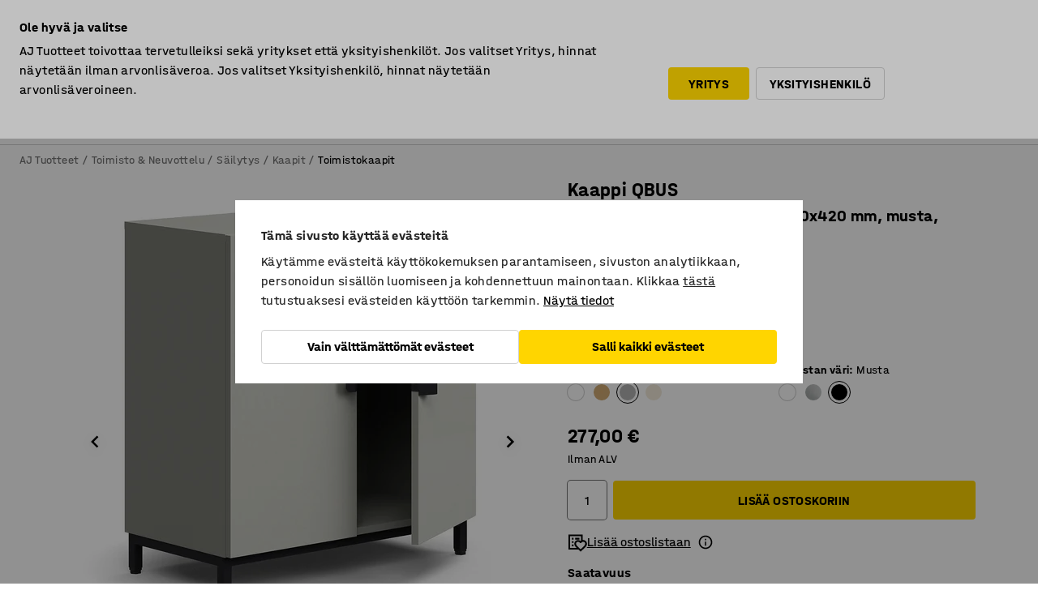

--- FILE ---
content_type: text/html; charset=utf-8
request_url: https://www.ajtuotteet.fi/p/kaappi-802414-802418
body_size: 45970
content:

<!DOCTYPE html>
<html lang="fi">

<head>
    <meta charset="utf-8" />
    <meta name="viewport" content="width=device-width, initial-scale=1.0">
    <meta name="theme-color" content="white" />

    <meta http-equiv="Content-Security-Policy" content="frame-src 'self'
https://*.cookiebot.com
https://*.cdn.optimizely.com
https://*.googletagmanager.com
https://*.cdn-pci.optimizely.com
https://*.google.com
https://*.google-analytics.com
https://*.checkout.dibspayment.eu
https://checkout.dibspayment.eu
https://*.ajprodukter.se
https://*.ajprodukter.no
https://*.ajprodukter.dk
https://*.ajprodukty.sk
https://*.ajprodukty.pl
https://*.ajprodukty.cz
https://*.ajproducts.co.uk
https://*.ajproducts.ie
https://*.ajprodukte.de
https://*.ajprodukte.at
https://*.ajproducten.nl
https://*.kataloska-prodaja.si
https://*.ajproduktai.lt
https://*.ajtooted.ee
https://*.ajprodukti.lv
https://*.ajtuotteet.fi
https://*.kataloska-prodaja.com
https://*.kataloska-prodaja.ba
https://*.ajvorulistinn.is
https://*.ajproizvodi.com
https://*.dibspayment.eu
https://*.doubleclick.net
https://*.facebook.com
https://*.imbox.io
https://*.criteo.com
https://*.hotjar.com
https://*.triggerbee.com
https://*.sleeknote.com
https://player.qiwio.io/
https://www.zbozi.cz
https://cdn2.charpstar.net/
https://charpstar.se/
https://aj.bokahem.se/js/app.js
https://aj.bokahem.se/css/app.css
https://ct.pinterest.com/
https://checkoutshopper.adyen.com/
https://checkoutshopper-live.adyen.com
https://www.youtube.com/
https://tricommerce.dk
 https://tiger.tricommerce.com
 https://mercell.com
 https://p2p.mercell.com;">

        <script type="text/javascript">
            !function (a, b, c, d, e, f, g, h) {
                a.RaygunObject = e, a[e] = a[e] || function () {
                    (a[e].o = a[e].o || []).push(arguments)
                }, f = b.createElement(c), g = b.getElementsByTagName(c)[0],
                    f.async = 1, f.src = d, g.parentNode.insertBefore(f, g), h = a.onerror, a.onerror = function (b, c, d, f, g) {
                        h && h(b, c, d, f, g), g || (g = new Error(b)), a[e].q = a[e].q || [], a[e].q.push({
                            e: g
                        })
                    }
            }(window, document, "script", "//cdn.raygun.io/raygun4js/raygun.min.js", "rg4js");
        </script>
        <script type="text/javascript">
            rg4js('apiKey', 'SVMda9UO1vTzMuMFlHhb6g');
            rg4js('enableCrashReporting', true);
            rg4js('setVersion', '148.0.0');
            rg4js('options', {
                ignore3rdPartyErrors: true,
                ignoreAjaxError: true,
                ignoreAjaxAbort: true,
                debugMode: true,
            });
        </script>
    <link rel="apple-touch-icon" sizes="180x180" href="/apple-touch-icon.png">
    <link rel="icon" type="image/png" href="/favicon-512x512.png" sizes="512x512">
    <link rel="icon" type="image/png" href="/favicon-192x192.png" sizes="192x192">
    <link rel="icon" type="image/png" href="/favicon-32x32.png" sizes="32x32">
    <link rel="icon" type="image/png" href="/favicon-16x16.png" sizes="16x16">
    <link rel="icon" type="image/png" href="/maskable_icon_x192.png" sizes="192x192">

    <link rel="manifest" href="/manifest">
    <link rel="mask-icon" href="/safari-pinned-tab.svg" color="#e63027">
    <meta name="msapplication-TileColor" content="#fff">
    <link rel="shortcut icon" href="/favicon.ico">

    <title>Kaappi QBUS, 1 hylly, jalusta, kahvat, 868x800x420 mm, musta, vaaleanharmaa | AJ Tuotteet</title><link rel="stylesheet" type="text/css" href="/assets/browser.bundle.6b8d2c0fc2936f47b7cf.css" />
<meta name="description" content="Nykyaikainen kaksiovinen kaappi AJ:n omalta suunnittelutiimiltä. Rakenna yhtenäinen säilytysratkaisu yhdistämällä muihin QBUS-sarjan kalusteisiin. Kaappi sopii esimerkiksi toimistoon, kokoushuoneeseen tai vastaanottotilaan. " data-dynamic="1" />
<meta name="robots" content="index,follow" data-dynamic="1" />
<meta property="og:url" content="https://www.ajtuotteet.fi/p/kaappi-802414-802418" data-dynamic="1" />
<meta property="og:type" content="website" data-dynamic="1" />
<meta property="og:title" content="Kaappi QBUS, 1 hylly, jalusta, kahvat, 868x800x420 mm, musta, vaaleanharmaa" data-dynamic="1" />
<meta property="og:description" content="Nykyaikainen kaksiovinen kaappi AJ:n omalta suunnittelutiimiltä. Rakenna yhtenäinen säilytysratkaisu yhdistämällä muihin QBUS-sarjan kalusteisiin. Kaappi sopii esimerkiksi toimistoon, kokoushuoneeseen tai vastaanottotilaan. " data-dynamic="1" />
<meta property="product:condition" content="new" data-dynamic="1" />
<meta property="product:retailer_item_id" content="2-802418" data-dynamic="1" />
<meta property="product:availability" content="in stock" data-dynamic="1" />
<meta property="product:price:amount" content="347.635" data-dynamic="1" />
<meta property="product:price:currency" content="EUR" data-dynamic="1" />
<meta property="og:image" content="https://static.ajproducts.com/cdn-cgi/image/width=770,format=jpeg/globalassets/802419.jpg?ref=603731C0E6" data-dynamic="1" />

                <script>
                if (!('Promise' in window && Promise.prototype.finally)) {
                    document.write('<' + 'script src="/assets/polyfills.bundle.da50e95fb8e7ebfb2cda.js" onerror="window.rg4js&&window.rg4js(\'send\', new Error(\'Failed to load: /assets/polyfills.bundle.da50e95fb8e7ebfb2cda.js\'))"></' + 'script>');
                }
                </script>
                <script>
                window.scopeReady = new Promise(function (res, rej) { window.resolveScopeReady = res; window.rejectScopeReady = rej; });
                </script>
            <link rel="canonical" href="https://www.ajtuotteet.fi/p/kaappi-802414-802418" id="link-canonical" />
<script src="/assets/browser.bundle.2a945b1098614faf13f9.js" async></script>
<script src="/assets/nitro.bundle.b8b2f38ac300bf05c0ba.js" async></script>
<script src="/assets/glitz.bundle.c109fca36cacfb727999.js" async></script>
<script src="/assets/vendor-f501a089.bundle.d29cb0664024d6a8fcd5.js" async></script>
<script src="/assets/3989.bundle.9232f6c5b6ea58e42200.js" async></script>
<script src="/assets/vendor-d2eb5610.bundle.a0125ec617ac52d68384.js" async></script>
<link rel="stylesheet" type="text/css" href="/assets/browser.bundle.6b8d2c0fc2936f47b7cf.css" />
<link rel="preload" href="/assets/HalvarAJPMittel-Rg.69f693f8a9de0cc6bc9f..woff2" as="font" crossorigin="anonymous" />
<link rel="preload" href="/assets/HalvarAJPMittel-Bd.e161d90eb98cc343e22d..woff2" as="font" crossorigin="anonymous" />


            <link rel="alternate" hreflang="fi-fi" class="link-canonical-alternate" href="https://www.ajtuotteet.fi/p/kaappi-802414-802418">
            <link rel="alternate" hreflang="cs-cz" class="link-canonical-alternate" href="https://www.ajprodukty.cz/p/policova-skrin-802414-802418">
            <link rel="alternate" hreflang="da-dk" class="link-canonical-alternate" href="https://www.ajprodukter.dk/p/skab-802414-802418">
            <link rel="alternate" hreflang="de-at" class="link-canonical-alternate" href="https://www.ajprodukte.at/p/schrank-802414-802418">
            <link rel="alternate" hreflang="de-de" class="link-canonical-alternate" href="https://www.ajprodukte.de/p/schrank-802414-802418">
            <link rel="alternate" hreflang="en-gb" class="link-canonical-alternate" href="https://www.ajproducts.co.uk/p/cabinet-802414-802418">
            <link rel="alternate" hreflang="en-ie" class="link-canonical-alternate" href="https://www.ajproducts.ie/p/cabinet-802414-802418">
            <link rel="alternate" hreflang="et-ee" class="link-canonical-alternate" href="https://www.ajtooted.ee/p/kapp-802414-802418">
            <link rel="alternate" hreflang="hr-hr" class="link-canonical-alternate" href="https://www.ajproizvodi.com/p/cabinet-802414-802418">
            <link rel="alternate" hreflang="is-is" class="link-canonical-alternate" href="https://www.ajvorulistinn.is/p/skapur-802414-802418">
            <link rel="alternate" hreflang="lt-lt" class="link-canonical-alternate" href="https://www.ajproduktai.lt/p/spintele-802414-802418">
            <link rel="alternate" hreflang="lv-lv" class="link-canonical-alternate" href="https://www.ajprodukti.lv/p/skapis-802414-802418">
            <link rel="alternate" hreflang="nb-no" class="link-canonical-alternate" href="https://www.ajprodukter.no/p/skap-802414-802418">
            <link rel="alternate" hreflang="nl-nl" class="link-canonical-alternate" href="https://www.ajproducten.nl/p/kast-802414-802418">
            <link rel="alternate" hreflang="pl-pl" class="link-canonical-alternate" href="https://www.ajprodukty.pl/p/szafa-802414-802418">
            <link rel="alternate" hreflang="sk-sk" class="link-canonical-alternate" href="https://www.ajprodukty.sk/p/skrina-802414-802418">
            <link rel="alternate" hreflang="sl-si" class="link-canonical-alternate" href="https://www.kataloska-prodaja.si/p/cabinet-802414-802418">
            <link rel="alternate" hreflang="sr-rs" class="link-canonical-alternate" href="https://www.kataloska-prodaja.com/p/cabinet-802414-802418">
            <link rel="alternate" hreflang="sv-se" class="link-canonical-alternate" href="https://www.ajprodukter.se/p/skap-802414-802418">
    <style data-glitz>@keyframes a{from{}to{}}.a{background-color:white}.b{flex-direction:column;-webkit-box-orient:vertical;-webkit-box-direction:normal}.c{display:-webkit-box;display:-moz-box;display:-ms-flexbox;display:-webkit-flex;display:flex}.d{min-height:100vh}.e{pointer-events:none}.f{position:absolute}.g{opacity:0}.h{width:0}.i{height:0}.n{transform:translate(0, -100%)}.o{left:16px}.p{top:16px}.q{position:fixed}.r{font-size:16px}.s{padding-bottom:8px}.t{padding-top:8px}.u{padding-right:16px}.v{padding-left:16px}.w{height:40px}.a0{border-radius:4px}.a1{letter-spacing:0.4px}.a2{line-height:1.2}.a3{justify-content:center;-webkit-box-pack:center}.a4{align-items:center;-webkit-box-align:center}.a5{display:-webkit-inline-box;display:-moz-inline-box;display:-ms-inline-flexbox;display:-webkit-inline-flex;display:inline-flex}.a6{transition-timing-function:ease-out}.a7{transition-duration:200ms}.a8{transition-property:color, background-color, border-color;-webkit-transition-property:color, background-color, border-color;-moz-transition-property:color, background-color, border-color}.au{border-bottom-style:solid}.av{border-bottom-width:1px}.aw{border-bottom-color:#D1D1D1}.ax{border-top-style:solid}.ay{border-top-width:1px}.az{border-top-color:#D1D1D1}.b0{border-right-style:solid}.b1{border-right-width:1px}.b2{border-right-color:#D1D1D1}.b3{border-left-style:solid}.b4{border-left-width:1px}.b5{border-left-color:#D1D1D1}.b6{outline-offset:5px}.b7{font-weight:bold}.b8{text-transform:uppercase}.b9{color:black}.be{text-shadow:none}.bf{cursor:pointer}.bg{text-align:inherit}.bh{text-decoration:none}.bi{-webkit-user-select:none;-moz-user-select:none;-ms-user-select:none;user-select:none}.bj{font-variant:inherit}.bk{font-style:inherit}.bl{font-family:inherit}.bo{z-index:6}.bp{min-height:auto}.bq{position:relative}.br{top:0}.bs{will-change:opacity}.bt{width:100%}.bu{height:100%}.bv{left:0}.bw{bottom:0}.bx{right:0}.by{background-color:black}.bz{transition-timing-function:ease-in-out}.c0{transition-property:opacity;-webkit-transition-property:opacity;-moz-transition-property:opacity}.c1{border-bottom-color:#DF5C1D}.c2{border-top-color:#DF5C1D}.c3{border-right-color:#DF5C1D}.c4{border-left-color:#DF5C1D}.c5{background-color:#FFEBD6}.c6{border-bottom-width:2px}.c7{border-top-width:2px}.c8{border-right-width:2px}.c9{border-left-width:2px}.ca{margin-bottom:16px}.cb{margin-top:16px}.cc{padding-bottom:16px}.cd{padding-top:16px}.ce{pointer-events:auto}.cp{transition-duration:300ms}.cq{transition-property:box-shadow;-webkit-transition-property:box-shadow;-moz-transition-property:box-shadow}.cr{min-height:0}.cs{transition-property:all;-webkit-transition-property:all;-moz-transition-property:all}.ct{transform:translateY(0)}.cu{opacity:1}.cv{max-height:50px}.d1{color:white}.d2{background-color:#68635D}.d3{font-size:14px}.d4{min-height:32px}.d5{width:1366px}.d6{max-width:calc(100vw - 48px)}.d7{margin-right:auto}.d8{margin-left:auto}.d9{display:block}.da{flex-wrap:wrap;-webkit-box-lines:multiple}.db{flex-basis:0%}.dc{flex-shrink:1}.dd{flex-grow:1;-webkit-box-flex:1}.de{font-weight:initial}.dj{margin-right:8px}.dk{margin-bottom:0}.dl{height:21px}.dm{width:42px}.dn{display:inline-block}.dz{outline-offset:3px}.e0{transition-property:transform;-webkit-transition-property:transform;-moz-transition-property:transform}.e1{transition-duration:0.4s}.e2{border-radius:15px}.e3{background-color:#E6E6E6}.e5{flex-grow:2;-webkit-box-flex:2}.e6{margin-right:32px}.e9{text-decoration:inherit}.ea{color:inherit}.eb{color:#D6FFCD}.ec{font-size:1.3em}.ed{height:1em}.ee{width:1em}.ef{margin-left:6px}.eq{justify-content:flex-end;-webkit-box-pack:end}.er{margin-right:20px}.ez{display:none}.f0{stroke:none}.f1{top:-1px}.f3{margin-left:8px}.f4{font-size:1.4em}.f6{z-index:1}.f7{align-items:flex-start;-webkit-box-align:start}.fh{padding-top:20px}.fi{flex-basis:auto}.fj{flex-shrink:0}.fk{margin-top:4px}.fl{justify-content:space-between;-webkit-box-pack:justify}.fm{flex-direction:row;-webkit-box-orient:horizontal;-webkit-box-direction:normal}.fn{gap:32px}.fo{flex-grow:0;-webkit-box-flex:0}.fp{flex-basis:33%}.fs{text-decoration:underline}.ft{padding-right:0}.fu{padding-left:0}.fv{min-width:40px}.fw{line-height:1.5}.fx{background-color:transparent;background-color:initial}.fy{border-bottom-width:0}.fz{border-top-width:0}.g0{border-right-width:0}.g1{border-left-width:0}.g2{font-weight:inherit}.g3{margin-right:12px}.g4{margin-left:12px}.g5{width:30px}.g6{height:30px}.g7{font-size:1.5em}.ga{flex-basis:100%}.gb{width:447px}.gc{justify-content:flex-start;-webkit-box-pack:start}.gf{width:calc(100% - 16px)}.gg{margin-right:unset}.gh{margin-left:unset}.gi{width:inherit}.gk{transform:scale(1.3)}.gl{white-space:normal}.gm{white-space:nowrap}.gn{transform:scale(1)}.go{text-align:center}.gp{transition-property:opacity, transform;-webkit-transition-property:opacity, transform;-moz-transition-property:opacity, transform}.gq{text-overflow:ellipsis}.gr{overflow:hidden}.gs{background-color:#F1F8FC}.gt{border-radius:50px 0 0 50px}.gu{padding-bottom:3px}.gv{padding-top:3px}.gw{padding-right:3px}.gx{padding-left:3px}.h3{border-bottom-color:#4F879E}.h4{border-top-color:#4F879E}.h5{border-right-color:#4F879E}.h6{border-left-color:#4F879E}.hg{padding-left:40px}.hh{border-radius:50px}.hi{cursor:-webkit-text;cursor:text}.hj{right:10px}.hk{transform:translateY(-50%)}.hl{top:50%}.hm{border-radius:0}.hn{padding-bottom:0}.ho{padding-top:0}.hp{font-size:inherit}.hq{gap:8px}.hr{gap:4px}.hs{padding-right:4px}.ht{padding-left:4px}.hu{transform:scaleY(1)}.hv{will-change:transform}.hw{width:24px}.hx{font-size:1px}.hy{height:1px}.hz{visibility:hidden}.i0{align-items:flex-end;-webkit-box-align:end}.i1{outline-offset:0}.i2{min-height:30px}.i3{min-width:30px}.i7{transform:scale(0)}.i8{border-radius:100vw}.i9{font-size:12px}.ia{right:calc(50% - 15px)}.ib{min-width:9px}.ic{height:9px}.id{background-color:#E63027}.ie{margin-right:0}.if{margin-left:0}.ig{max-height:100px}.ii{margin-left:-32px}.ij{margin-left:32px}.ik{padding-bottom:12px}.il{padding-top:4px}.iv{color:#737373}.iw{box-shadow:0px 3px 5px 0px rgba(151, 151, 151, 0.5)}.ix{max-height:calc(100vh - 100% - 32px)}.iy{overflow-y:auto}.iz{margin-top:1px}.j2{max-width:100%}.j3{margin-bottom:8px}.j4{margin-top:8px}.j7{list-style:none}.jc{width:1125px}.jd{width:calc(54% - (32px * 0.54))}.je{order:1}.jg{left:unset}.jh{align-items:stretch;-webkit-box-align:stretch}.ji{min-width:0}.jv{object-fit:cover}.jw{object-position:center}.jx{transition-timing-function:ease-in}.jy{left:24px}.jz{color:#D1D1D1}.k0{line-height:1}.k1{font-size:20px}.k2{-webkit-filter:drop-shadow(0 2px 4px rgba(0, 0, 0, .1)) drop-shadow(0 2px 8px rgba(0, 0, 0, .05));filter:drop-shadow(0 2px 4px rgba(0, 0, 0, .1)) drop-shadow(0 2px 8px rgba(0, 0, 0, .05))}.k3{transform:rotate(90deg)}.k4{right:24px}.k5{transform:rotate(270deg)}.k6{height:68px}.k7{padding-bottom:4px}.k8{width:77%}.k9{overflow-x:scroll}.ka{scroll-behavior:smooth}.kc{scrollbar-width:none}.kf{margin-left:16px}.kg{background-color:transparent}.kh{border-bottom-color:transparent}.ki{border-top-color:transparent}.kj{border-right-color:transparent}.kk{border-left-color:transparent}.kl{border-bottom-color:#16819D}.km{border-top-color:#16819D}.kn{border-right-color:#16819D}.ko{border-left-color:#16819D}.kp{border-bottom-width:thin}.kq{border-top-width:thin}.kr{border-right-width:thin}.ks{border-left-width:thin}.kt{box-shadow:0px 0px 8px 0px rgba(0,0,0,0.1)}.ku{height:50px}.kv{width:50px}.kw{transition-property:background;-webkit-transition-property:background;-moz-transition-property:background}.ky{opacity:0.7}.kz{width:calc(46% - (32px * 0.46))}.l0{order:2}.l1{margin-bottom:32px}.l2{line-height:36px}.l3{margin-top:0}.l4{font-family:HalvarMittel}.l5{font-size:24px}.l6{line-height:30px}.l7{margin-bottom:4px}.l8{line-height:1.5rem}.le{align-items:end;-webkit-box-align:end}.lf{flex-basis:48%}.lg{margin-left:-6px}.lh{height:28px}.li{width:28px}.lj{border-radius:50%}.lk{margin-bottom:2px}.ll{margin-top:2px}.lm{margin-right:2px}.ln{margin-left:2px}.lo{background-color:#D1D1D1}.lp{height:22px}.lq{width:22px}.lr{box-sizing:border-box}.ls{height:20px}.lt{width:20px}.lu{border-bottom-color:black}.lv{border-top-color:black}.lw{border-right-color:black}.lx{border-left-color:black}.m0{align-items:baseline;-webkit-box-align:baseline}.m1{-webkit-column-gap:8px;column-gap:8px}.m2{-webkit-column-gap:16px;column-gap:16px}.m3{order:0}.m4{font-weight:700}.m5{font-weight:normal}.m6{height:48px}.m7{width:48px}.m8{margin-bottom:auto}.m9{margin-top:auto}.mh{box-shadow:0 0 0 1px #737373}.mi{transition-property:color, border-color, background;-webkit-transition-property:color, border-color, background;-moz-transition-property:color, border-color, background}.mj{padding-top:12px}.mo{background-color:#FFD500}.mp{flex-wrap:nowrap;-webkit-box-lines:nowrap}.mq{background-color:#F3F3F3}.mr{margin-bottom:24px}.ms{display:inline}.mu{padding-bottom:24px}.mv{padding-top:24px}.n3{-webkit-break-inside:avoid;-ms-break-inside:avoid;break-inside:avoid}.n4{text-align:left}.n7{margin-right:16px}.n8{top:-4px}.na{page-break-inside:auto}.nb{-webkit-column-count:1;column-count:1}.nc{list-style-type:none}.nd{margin-right:4px}.nf{transition-property:-webkit-filter,filter;-webkit-transition-property:-webkit-filter,filter;-moz-transition-property:filter}.ng{margin-top:24px}.ni{flex-basis:0}.nj{height:400px}.nm{width:calc(100% / 4)}.nn{max-width:calc(100% / 4)}.nq{min-height:62px}.nr{height:inherit}.ns{min-height:inherit}.nt{margin-left:4px}.nu{width:76.19047619047619px}.nw{object-fit:contain}.nx{width:54.54545454545455px}.nz{width:68.57142857142857px}.o1{width:53.93258426966292px}.o3{width:133.33333333333334px}.o5{width:38.095238095238095px}.o7{padding-bottom:initial}.o8{padding-top:initial}.oa{stroke-width:1.5}.ob{content-visibility:hidden}.oc{transform:translatex(-100%)}.od{-webkit-overflow-scrolling:touch}.oe{overflow-x:hidden}.of{will-change:opacity, transform}.og{border-bottom-color:#E6E6E6}.oh{outline-offset:-2px}.oi{padding-right:48px}.oj{height:auto}.ok{min-height:48px}.ol{right:16px}.om{border-bottom-color:#f3f3f3}.on{z-index:4}.oo{transform:translateX(-50%)}.op{left:50%}.oq{z-index:15}.j:focus{pointer-events:none}.k:focus{opacity:0}.l:focus{z-index:7}.m:focus{transform:translate(0, 0)}.am:focus{outline-color:#16819D}.ba:focus{border-radius:4px}.bb:focus{outline-style:solid}.bc:focus{outline-width:0}.bd:focus{isolation:initial}.eg:focus{outline-color:transparent}.gy:focus{border-bottom-color:#4F879E}.gz:focus{border-top-color:#4F879E}.h0:focus{border-right-color:#4F879E}.h1:focus{border-left-color:#4F879E}.h7:focus{outline-color:#4F879E}.h8:focus{border-right-width:1px}.h9:focus{border-left-width:1px}.ha:focus{border-bottom-width:1px}.hb:focus{border-bottom-style:solid}.hc:focus{border-top-width:1px}.hd:focus{border-top-style:solid}.he:focus{border-right-style:solid}.hf:focus{border-left-style:solid}.x:is(.disabledLink){cursor:not-allowed}.y:disabled{cursor:not-allowed}.ag:disabled{border-bottom-color:#D1D1D1}.ah:disabled{border-top-color:#D1D1D1}.ai:disabled{border-right-color:#D1D1D1}.aj:disabled{border-left-color:#D1D1D1}.ak:disabled{background-color:white}.al:disabled{color:#737373}.ml:disabled{background-color:#D1D1D1}.z:active{outline-width:0}.eh:active{text-decoration:underline}.ei:active{color:#16819D}.i5:active{text-decoration:inherit}.i6:active{color:inherit}.a9:disabled:hover{border-bottom-color:#D1D1D1}.aa:disabled:hover{border-top-color:#D1D1D1}.ab:disabled:hover{border-right-color:#D1D1D1}.ac:disabled:hover{border-left-color:#D1D1D1}.ae:disabled:hover{background-color:white}.af:disabled:hover{color:#737373}.mk:disabled:hover{background-color:#D1D1D1}.an:hover:not([disabled],.disabledLink){color:black}.ao:hover:not([disabled],.disabledLink){background-color:#f3f3f3}.mm:hover:not([disabled],.disabledLink){background-color:#F2CA00}.ap:active:not([disabled],.disabledLink){border-bottom-color:#f3f3f3}.aq:active:not([disabled],.disabledLink){border-top-color:#f3f3f3}.ar:active:not([disabled],.disabledLink){border-right-color:#f3f3f3}.as:active:not([disabled],.disabledLink){border-left-color:#f3f3f3}.at:active:not([disabled],.disabledLink){background-color:#f3f3f3}.mn:active:not([disabled],.disabledLink){background-color:#FFF0A3}.dg:has(:focus-within)> span{outline-style:solid}.dh:has(:focus-within)> span{outline-color:inherit}.di:has(:focus-within)> span{outline-width:2px}.do::before{background-color:#68635D}.dp::before{transition-timing-function:ease-in-out}.dq::before{transition-duration:0.4s}.dr::before{transition-property:transform;-webkit-transition-property:transform;-moz-transition-property:transform}.ds::before{border-radius:50%}.dt::before{bottom:3px}.du::before{left:3px}.dv::before{width:15px}.dw::before{height:15px}.dx::before{position:absolute}.dy::before{content:""}.l9::before{margin-right:8px}.la::before{background-color:black}.lb::before{height:5px}.lc::before{width:5px}.ld::before{display:inline-block}.e4:first-letter{text-transform:uppercase}.e7:hover{text-decoration:inherit}.e8:hover{color:inherit}.fq:hover{text-decoration:underline}.fr:hover{color:#16819D}.gj:hover{cursor:initial}.i4:hover{text-decoration:none}.iu:hover{color:black}.mc:hover{box-shadow:0 0 0 1px #16819D}.ne:hover{-webkit-filter:brightness(90%);filter:brightness(90%)}.h2::placeholder{color:black}.ih:nth-child(n+2){margin-left:0}.im::after{border-bottom-color:transparent}.in::after{border-bottom-style:solid}.io::after{border-bottom-width:4px}.ip::after{width:100%}.iq::after{bottom:0}.ir::after{right:0}.is::after{position:absolute}.it::after{content:""}.j5:empty:before{white-space:pre}.j6:empty:before{content:" "}.j8:after{white-space:pre}.j9:after{content:" / "}.js:before{padding-top:100%}.jt:before{float:left}.ju:before{content:""}.kx:before{padding-top:150%}.nv:before{padding-top:63%}.ny:before{padding-top:88%}.o0:before{padding-top:70%}.o2:before{padding-top:89%}.o4:before{padding-top:36%}.o6:before{padding-top:126%}.kb::-webkit-scrollbar{display:none}.kd:last-child{margin-right:auto}.o9:last-child{margin-right:0}.ke:first-child{margin-left:auto}.ma::-ms-clear{display:none}.mb::-ms-reveal{display:none}.md:-webkit-autofill{animation-iteration-count:20}.me:-webkit-autofill{animation-timing-function:ease-out}.mf:-webkit-autofill{animation-duration:50ms}.mg:-webkit-autofill{animation-name:a}.nh:not(:first-child){margin-left:24px}</style><style data-glitz media="print">.bm{min-height:0}.bn{position:relative}.cf{box-shadow:none}.cg{border-bottom-style:solid}.ch{border-bottom-width:1px}.ci{border-bottom-color:#D1D1D1}.cj{margin-bottom:24px}.ck{margin-top:24px}.cl{padding-bottom:0}.cm{min-height:auto}.cn{justify-content:flex-start;-webkit-box-pack:start}.co{font-size:14px}.cw{pointer-events:auto}.cx{opacity:1}.cy{max-height:50px}.cz{transform:none}.d0{height:0}.df{display:none}.ej{z-index:10}.ek{color:black}.el{transform:translate(-50%, 0)}.em{left:50%}.en{top:60px}.eo{position:absolute}.ep{display:-webkit-box;display:-moz-box;display:-ms-flexbox;display:-webkit-flex;display:flex}.es{margin-bottom:16px}.et{margin-top:16px}.eu{margin-right:16px}.ev{margin-left:16px}.ew{align-items:center;-webkit-box-align:center}.ex{font-size:2.2em}.ey{display:block}.f2{white-space:nowrap}.f5{height:100%}.fb{margin-top:0}.fc{padding-bottom:8px}.fd{padding-top:8px}.fe{flex-direction:column;-webkit-box-orient:vertical;-webkit-box-direction:normal}.ff{margin-bottom:32px}.fg{justify-content:space-evenly;-webkit-box-pack:space-evenly}.j0{min-height:initial}.j1{zoom:0.6}.ja{width:auto}.jb{max-width:calc(100% - 65px)}.jf{margin-bottom:0}.jj{border-top-color:#D1D1D1}.jk{border-top-style:solid}.jl{border-top-width:1px}.jm{border-right-color:#D1D1D1}.jn{border-right-style:solid}.jo{border-right-width:1px}.jp{border-left-color:#D1D1D1}.jq{border-left-style:solid}.jr{border-left-width:1px}.ly{margin-right:0}.lz{margin-left:0}.mt{background-color:transparent}.mw{width:1300px}.mx{padding-right:90px}.my{padding-left:0}.mz{-webkit-break-after:avoid;-ms-break-after:avoid;break-after:avoid}.n2{-webkit-break-inside:unset;-ms-break-inside:unset;break-inside:unset}.n5{display:inline}.n6{-webkit-break-inside:avoid;-ms-break-inside:avoid;break-inside:avoid}.nk{width:100%}.nl{justify-content:center;-webkit-box-pack:center}.no{margin-right:32px}.np{margin-left:32px}.f8:after{font-size:10px}.f9:after{white-space:nowrap}.fa:after{content:attr(data-page-url)}</style><style data-glitz media="(min-width: 768px)">.n9{-webkit-column-gap:32px;column-gap:32px}</style><style data-glitz media="(min-width: 1024px)">.g8{flex-basis:auto}.g9{flex-shrink:0}.gd{max-width:585px}.ge{width:100%}.n0{flex-grow:1;-webkit-box-flex:1}.n1{flex-basis:50%}</style>
        <script data-cookieconsent="ignore" data-ot-ignore="true">
            window.dataLayer = window.dataLayer || [];
            function gtag() {
                dataLayer.push(arguments);
            }
            gtag("consent", "default", {
                ad_storage: "denied",
                ad_user_data: 'denied',
                ad_personalization: 'denied',
                analytics_storage: "denied",
                functionality_storage: 'denied',
                personalization_storage: 'denied',
                security_storage: 'denied',
                wait_for_update: 500,
            });
            gtag("set", "ads_data_redaction", true);
        </script>
        <script data-cookieconsent="ignore" type="text/javascript" data-ot-ignore="true" >
            if (!('dataLayer' in window)) {
                window.dataLayer = [];
            }

            window.dataLayer.push({
                event: 'originalReferrer',
                originalReferrer: document.referrer,
            });

            window.dataLayer.push({
                event: 'originalLocation',
                originalLocation: document.location.href,
            });

            window.gtmEnabled = true;
        </script>
<!-- Google Tag Manager -->
<script data-cookieconsent="ignore">(function(w,d,s,l,i){w[l]=w[l]||[];w[l].push({'gtm.start':
new Date().getTime(),event:'gtm.js'});var f=d.getElementsByTagName(s)[0],
j=d.createElement(s),dl=l!='dataLayer'?'&l='+l:'';j.async=true;j.src=
'https://www.googletagmanager.com/gtm.js?id='+i+dl;f.parentNode.insertBefore(j,f);
})(window,document,'script','dataLayer','GTM-K2RM35S');</script>
<!-- End Google Tag Manager -->        <script id="Cookiebot" src="https://consent.cookiebot.com/uc.js" data-cbid="a88b88ea-38c4-4406-bfc9-5471fb9df620"
            data-culture="fi" type="text/javascript" async></script>

        <script type="text/javascript">
                window.externalScriptEnable = true;
        </script>

    <script>
        window.isPrivateBusinessSelectorEnabled = true;
    </script>   
</head>

<body class="aj-site">

<!-- Google Tag Manager (noscript) -->
<noscript><iframe src="https://www.googletagmanager.com/ns.html?id=GTM-K2RM35S"
height="0" width="0" style="display:none;visibility:hidden"></iframe></noscript>
<!-- End Google Tag Manager (noscript) -->

    <div id="container"><div><div class="a b c d"><div id="focusreset-nitro" tabindex="-1" class="e f g h i"></div><button aria-label="Siirry sisältöön" type="button" class="j k e g l m n o p q r s t u v w x y z a0 a1 a2 a3 a4 a5 a6 a7 a8 a9 aa ab ac ae af ag ah ai aj ak al am an ao ap aq ar as at au av aw ax ay az b0 b1 b2 b3 b4 b5 b6 b7 b8 a b9 ba bb bc bd be bf bg bh bi bj bk bl">Siirry sisältöön</button><header class="bm bn e bo bp bq br"><div class="e g bs bt bu bv bw bx br q by bz a7 c0"></div><noscript><div class="a3 c1 c2 c3 c4 c5 b9 au c6 ax c7 b0 c8 b3 c9 a0 ca cb cc cd u v c"><div>Näyttäisi siltä, että selaimessasi JavaScript ei ole sallittu. Tätä tarvitaan, jotta sivua voi käyttää.</div></div></noscript><div class="bq"><div class="height-measuring-wrapper ce"><div class="cf cg ch ci cj ck cl cm cn co bz cp cq bq cr b c au av aw bt a b9"><div><div class="bz cs cp ce ct cu cv cw cx cy cz d0 d1 d2 d3 c bt"><div class="d0 d4 d5 d6 d7 d8 d9"><div class="a4 bu a3 da c"><div class="db dc dd a4 c de d3 df"><label aria-label="Ilman ALV" class="dg dh di dj dk dl dm dn bq"><input type="checkbox" class="i h g"/><span class="do dp dq dr ds dt du dv dw dx dy dz e0 bz e1 e2 e3 bw bx bv br bf f"></span></label><span class="d1 e4">Ilman ALV</span></div><div class="db dc e5 c a3 a4 df"><div class="e6 e7 e8 e9 a4 ea c"><svg xmlns="http://www.w3.org/2000/svg" height="1em" viewBox="0 0 24 24" width="1em" class="eb ec ed ee a5"><path d="M0 0h24v24H0V0z" fill="transparent"></path><path fill="currentColor" d="M9 16.17L4.83 12l-1.42 1.41L9 19 21 7l-1.41-1.41L9 16.17z"></path></svg><div class="ef dn">Nopea toimitus</div></div><div class="e6 e7 e8 e9 a4 ea c"><svg xmlns="http://www.w3.org/2000/svg" height="1em" viewBox="0 0 24 24" width="1em" class="eb ec ed ee a5"><path d="M0 0h24v24H0V0z" fill="transparent"></path><path fill="currentColor" d="M9 16.17L4.83 12l-1.42 1.41L9 19 21 7l-1.41-1.41L9 16.17z"></path></svg><div class="ef dn">30 päivän palautusoikeus</div></div><div class="e6 e7 e8 e9 a4 ea c"><svg xmlns="http://www.w3.org/2000/svg" height="1em" viewBox="0 0 24 24" width="1em" class="eb ec ed ee a5"><path d="M0 0h24v24H0V0z" fill="transparent"></path><path fill="currentColor" d="M9 16.17L4.83 12l-1.42 1.41L9 19 21 7l-1.41-1.41L9 16.17z"></path></svg><div class="ef dn">Yrityslaskutus</div></div><div class="e6 e7 e8 e9 a4 ea c"><svg xmlns="http://www.w3.org/2000/svg" height="1em" viewBox="0 0 24 24" width="1em" class="eb ec ed ee a5"><path d="M0 0h24v24H0V0z" fill="transparent"></path><path fill="currentColor" d="M9 16.17L4.83 12l-1.42 1.41L9 19 21 7l-1.41-1.41L9 16.17z"></path></svg><div class="ef dn">7 vuoden takuu</div></div><a class="e7 e8 e9 a4 ea c ba bb eg bc bd eh ei" data-scope-link="true" href="/ota-yhteytta/projektimyynti"><svg xmlns="http://www.w3.org/2000/svg" height="1em" viewBox="0 0 24 24" width="1em" class="eb ec ed ee a5"><path d="M0 0h24v24H0V0z" fill="transparent"></path><path fill="currentColor" d="M9 16.17L4.83 12l-1.42 1.41L9 19 21 7l-1.41-1.41L9 16.17z"></path></svg><div class="ef dn">Projektimyynti</div></a></div><div class="ej ek el em en eo ep eq db dc dd c"><a aria-label="Soita numeroon 010 32 888 50" target="_blank" class="er es et eu ev ew ep e7 e8 e9 ea ba bb eg bc bd eh ei" href="tel:010 32 888 50"><svg xmlns="http://www.w3.org/2000/svg" height="1em" viewBox="0 0 24 24" width="1em" class="ex ek ey ez d1 ec f0 f1 bq ed ee"><path d="M0 0h24v24H0V0z" fill="none"></path><path fill="currentColor" d="M6.54 5c.06.89.21 1.76.45 2.59l-1.2 1.2c-.41-1.2-.67-2.47-.76-3.79h1.51m9.86 12.02c.85.24 1.72.39 2.6.45v1.49c-1.32-.09-2.59-.35-3.8-.75l1.2-1.19M7.5 3H4c-.55 0-1 .45-1 1 0 9.39 7.61 17 17 17 .55 0 1-.45 1-1v-3.49c0-.55-.45-1-1-1-1.24 0-2.45-.2-3.57-.57-.1-.04-.21-.05-.31-.05-.26 0-.51.1-.71.29l-2.2 2.2c-2.83-1.45-5.15-3.76-6.59-6.59l2.2-2.2c.28-.28.36-.67.25-1.02C8.7 6.45 8.5 5.25 8.5 4c0-.55-.45-1-1-1z"></path></svg><span class="f2 f3">010 32 888 50</span></a><a aria-label="Lähetä sähköposti osoitteeseen info@ajtuotteet.fi" target="_blank" class="es et eu ev ew ep e7 e8 e9 ea ba bb eg bc bd eh ei" href="mailto:info@ajtuotteet.fi"><svg xmlns="http://www.w3.org/2000/svg" height="1em" viewBox="0 0 24 24" width="1em" class="ex ek ey ez d1 f4 f1 bq ed ee"><path d="M0 0h24v24H0V0z" fill="none"></path><path fill="currentColor" d="M22 6c0-1.1-.9-2-2-2H4c-1.1 0-2 .9-2 2v12c0 1.1.9 2 2 2h16c1.1 0 2-.9 2-2V6zm-2 0l-8 5-8-5h16zm0 12H4V8l8 5 8-5v10z"></path></svg><span class="f2 f3">info@ajtuotteet.fi</span></a></div></div></div></div></div><div class="f5 f6 a f7 b c d5 d6 d7 d8"><div data-page-url="https://www.ajtuotteet.fi/p/kaappi-802414-802418" id="top-area" class="f8 f9 fa fb fc fd fe ff fg cc fh fi fj dd fk a4 bt fl fm c bq"><div class="fn a4 c fo dc fp"><a aria-label="Etusivulle" id="top-area-home" class="ba bb eg bc bd eh ei fq fr fs b9" data-scope-link="true" href="/"><svg xmlns="http://www.w3.org/2000/svg" xml:space="preserve" viewBox="133 300 330 247" height="48" class="d9"><path d="m380.69 532.11-1.49-.62-239.42-98.95-3.41-1.4 3.42-1.37 312.6-124.8 2.98-1.19-.99 3.05-73.19 223.74z"></path><path d="m385.69 541.11-1.49-.62-239.42-98.95-3.41-1.4 3.42-1.37 312.6-124.8 2.98-1.19-.99 3.05-73.19 223.74z"></path><path fill="#FFED00" d="m144.09 431.23 234.51 96.75 71.67-219.1z"></path><path d="M398.91 357.84h-33.2v-1.5l.03-29.66v-1.5h1.49l30.18-.04h1.5v32.7M312.38 529.39c-19.33 0-36.97-8.45-37.71-8.8l-1.31-.64.6-1.33 13.15-29.04.64-1.41 1.39.67c7.87 3.83 16.16 5.77 24.62 5.77 14.2 0 24.13-5.54 24.23-5.6 18.36-12.06 26.61-24.87 27.49-42.77l.01-.11.02-.1c.22-1.11.23-1.41.23-1.42v-74.83h1.5l30.23-.05h1.5v80.75c-.03.35-.7 8.68-3.05 17.04-3.96 14.08-11.66 26.04-25.74 40-17.04 14.97-30.94 19.09-50.65 21.46-2.32.27-4.71.41-7.15.41"></path><path d="m259.45 511.14-.43-.37c-14.01-11.93-30.28-29.72-31.82-61.65-.61-12.68-.21-36.16.5-50.65v-.09l.02-.09c3.07-17.81 10.72-32.95 23.39-46.28 8.65-9.1 27.33-24.64 55.24-26.46h47.77l-.01 1.5V467.5h-1.57c-1.25 0-19.06-.03-26.18-.04h-4.42v-38h-61.92c-4.15 42.06 20.8 53.65 21.88 54.13l1.85.82-1.31 1.53s-5.3 6.17-10.62 12.34c-2.66 3.08-5.32 6.17-7.32 8.48-3.78 4.36-3.78 4.36-4.48 4.37zm7.41-121.78c3.34.03 10.86.05 20.79.05 12.38 0 23.98-.03 27.91-.07l-.07-29.46c-26.79.41-44.24 17.11-48.63 29.48M394.14 351.76h-34.9v-1.5l.02-29.95v-1.5h34.879999999999995v32.95"></path><path d="M307.64 522.74c-19.22 0-38.58-8.76-39.4-9.14l-1.38-.63.64-1.37 12.75-27.25.64-1.38 1.37.67c7.57 3.68 15.57 5.55 23.76 5.55 14.81 0 25.34-6.17 25.44-6.24 18.39-12.08 26.63-24.89 27.52-42.79l.01-.11.02-.1c.21-1.11.23-1.41.23-1.42V363.7h34.87v1.5l.13 78.87c-.02.4-.5 7.76-3.57 17.5-3.17 10.08-9.43 25.19-27.09 39.95-15.33 13.33-28.53 18.82-50.44 20.97-1.76.16-3.61.25-5.5.25"></path><path d="m254.66 506.89-1.31-1.23-1.58-1.6c-12.76-12.96-28.63-29.08-30.1-59.63-.61-12.66-.21-36.15.5-50.64v-.09l.01-.09c3.07-17.81 10.72-32.95 23.39-46.28 8.65-9.1 27.33-24.64 55.24-26.46h48.7v1.5s.02 100.73.02 138.49v.3l-.12.28c-.39.93-.45.93-3.62.93h-29.4V423.1h-62.13c-3.72 41.95 19.46 57.59 19.7 57.74l1.42.93-1.09 1.3c-7.14 8.47-17.99 21.4-18.63 22.33zm2.48-115.35c1.61.01 4.66.02 10.41.02 16.42 0 42.64-.06 48.98-.12v-37.35c-1.79-.1-3.53-.16-5.2-.16-12.9 0-23.22 3.11-33.45 10.07l-.06.04-.06.03c-14.36 7.98-19.32 22.56-20.62 27.47"></path><path fill="#E63027" d="M362.27 321.81h28.88v26.97h-28.88zM282.35 487l-4.25 9.05c-1.11 2.41-3.19 6.81-3.19 6.81-1.34 2.91-4.03 8.61-4.03 8.61 4.36 1.84 9.3 3.42 9.3 3.42 3.84 1.2 7.52 2.14 7.52 2.14 2.47.63 6.53 1.42 6.53 1.42 3.09.56 7.08.98 7.08.98 3.73.44 8.81.27 8.81.27 1.88-.06 6.47-.61 6.47-.61 1.16-.13 4.13-.58 4.13-.58 1.06-.16 3.72-.64 3.72-.64 1.2-.2 3.61-.75 3.61-.75 2.31-.53 4.64-1.23 4.64-1.23 1.95-.56 3.91-1.28 3.91-1.28 1.13-.41 3.48-1.36 3.48-1.36.81-.34 3.19-1.47 3.19-1.47.64-.31 2.33-1.2 2.33-1.2.33-.16 2-1.11 2-1.11 1.17-.6 5.18-3.27 5.18-3.27 5.81-4.08 10.88-8.69 10.88-8.69 4.33-3.59 9.55-9.75 9.55-9.75 4.29-4.99 7.76-11.09 7.76-11.09 3.45-5.99 5.47-11.96 5.47-11.96 3.84-9.67 4.82-20.67 4.82-20.67l-.13-77.36h-28.88v71.88s-.25 4.06-.72 6.86c0 0-.63 5.27-2.19 9.48 0 0-1.59 4.75-3.16 7.28 0 0-2.66 5.19-7.03 9.92 0 0-3.25 3.73-8.13 7.64 0 0-3.63 2.95-7.97 5.78 0 0-4.52 2.56-9.53 3.98 0 0-6.63 2.23-14.38 2.61 0 0-6.16.45-11.97-.63.01 0-7.13-.93-14.82-4.48"></path><path fill="#E63027" d="m346.55 459.36-.02-135.48-45.61-.02s-6.88.42-13.23 2.05c0 0-5.72 1.23-12.45 4.17 0 0-2.28 1-3.23 1.48 0 0-3.06 1.56-3.66 1.91 0 0-3.22 1.78-5.03 3.02 0 0-3.13 2.06-5.19 3.64 0 0-1.69 1.31-2.19 1.73 0 0-2.95 2.44-4.06 3.5 0 0-2.94 2.78-3.25 3.14 0 0-2.67 2.8-3.09 3.33 0 0-2.22 2.53-3.36 3.98 0 0-2.52 3.19-4.58 6.34 0 0-1.64 2.55-2.11 3.38 0 0-1.39 2.48-1.69 3.03 0 0-1.47 2.72-1.98 3.95 0 0-1.17 2.56-1.64 3.77 0 0-.81 2.11-1.3 3.42 0 0-1.16 3.45-1.66 5.22 0 0-.94 3.63-1.3 5.23 0 0-.52 2.44-.77 3.86 0 0-.27 6.81-.39 10.23 0 0-.19 7.42-.25 10.61 0 0-.09 5.59-.13 8.23 0 0 .02 2.81-.02 5.94 0 0 .05 4.83.06 7.63 0 0 .05 3.45.3 8.81 0 0 .34 5.7 1.31 10.42 0 0 .8 4.05 2.11 8.25 0 0 1.28 4.03 3.16 8.11 0 0 1.42 3.14 4.03 7.47 0 0 2.13 3.39 5.02 7.27 0 0 2.03 2.48 3.41 4.17 0 0 3.33 3.78 5.45 5.98l5.08 5.19 16.68-19.97s-3.03-2.47-5.76-5.73c0 0-2.97-3.63-4.81-6.73 0 0-1.92-3.34-2.27-4.14 0 0-2.06-4.3-2.83-6.58 0 0-1.45-4.13-2.36-7.98 0 0-1.22-5.55-1.59-9.59 0 0-.48-4.53-.48-9.23 0 0 .05-5 .23-7.16 0 0 .3-3.86.45-5.08l67.86-.02v39.25zm-29.31-64.94-61.95.09c-1.61-.03-1.52-1.69-1.52-1.69.05-.41.13-.64.13-.64.36-1.55.42-1.72.42-1.72 1.34-4.73 3.09-8.25 3.09-8.25 1.61-3.56 4.16-7.2 4.16-7.2 2.22-3.48 6.09-7.17 6.09-7.17 4.41-4.08 6.84-5.31 6.84-5.31 2.69-1.75 5.66-3.52 5.66-3.52 3.33-2.02 7.3-3.66 7.3-3.66 5.98-2.47 11.03-3.28 11.03-3.28 5.22-.94 8.98-1.05 8.98-1.05 2.31-.17 6.05-.06 6.05-.06 2.17.02 5.98.33 5.98.33l.02 43.13z"></path></svg></a><button aria-label="Avaa päänavigaatio" tabindex="-1" type="button" class="e c0 cp bz g df ft fu fv r s t w fw x y z a0 a1 a3 a4 a5 ea ba bb eg bc bd be bf fx bg bh bi fy fz g0 g1 g2 bj bk bl"><svg xmlns="http://www.w3.org/2000/svg" height="1em" viewBox="0 0 24 24" width="1em" class="g3 g4 g5 g6 b9 g7 a5"><path d="M0 0h24v24H0V0z" fill="none"></path><path fill="currentColor" d="M3 18h18v-2H3v2zm0-5h18v-2H3v2zm0-7v2h18V6H3z"></path></svg></button></div><div class="g8 g9 ga dc fo gb df bq gc c"><form action="/haku" class="gd ge gf gg gh a4 c bq"><div class="dd bq"><div class="br bv f"><div class="dn bt"><div class="gi a5"><span class="gj gi a4 a5"><button tabindex="-1" state="[object Object]" aria-label="Hae" class=" feedback-default gk gl bq df ft fu fv r s t w fw x y z a0 a1 a3 a4 a5 a6 a7 a8 ea ba bb eg bc bd be bf fx bg bh bi fy fz g0 g1 g2 bj bk bl" type="submit"><span class="feedback-text gm gn cu go a3 a4 c a6 a7 gp gq gr"><svg xmlns="http://www.w3.org/2000/svg" viewBox="0 0 24 24" width="1em" height="1em" class="b9 gs gt gu gv gw gx d9 g7 ed ee"><path fill="none" d="M0 0h24v24H0z"></path><path fill="currentColor" d="M15.5 14h-.79l-.28-.27A6.47 6.47 0 0 0 16 9.5 6.5 6.5 0 1 0 9.5 16c1.61 0 3.09-.59 4.23-1.57l.27.28v.79l5 4.99L20.49 19zm-6 0C7.01 14 5 11.99 5 9.5S7.01 5 9.5 5 14 7.01 14 9.5 11.99 14 9.5 14"></path></svg></span></button></span></div></div></div><input type="search" aria-label="Hae" placeholder="Mitä etsit?" name="q" autoComplete="off" value="" class="gy gz h0 h1 h2 gs h3 h4 h5 h6 bb h7 bc h8 h9 ha hb hc hd he hf b1 b4 av au ay ax b0 b3 u hg hh r s t w fw hi ea bt"/><button aria-label="Tyhjennä" type="button" class="hj hk hl f a4 c ba bb eg bc bd hm be bf fx bg bh ea bi hn ho ft fu fy fz g0 g1 g2 bj bk hp bl"><svg xmlns="http://www.w3.org/2000/svg" height="1em" viewBox="0 0 24 24" width="1em" class="b9 gs g7 ed ee a5"><path d="M0 0h24v24H0V0z" fill="none"></path><path fill="currentColor" d="M19 6.41L17.59 5 12 10.59 6.41 5 5 6.41 10.59 12 5 17.59 6.41 19 12 13.41 17.59 19 19 17.59 13.41 12 19 6.41z"></path></svg></button></div></form></div><div id="top-area-sec-nav" class="hq fo dc fp a4 eq c df"><div class="a3 a4 b c"><div class="a3 a4 c"><div class="gi a5"><span class="gj gi a4 a5"><button aria-label="Kirjaudu sisään / Rekisteröi" type="button" class="a4 hr c bf dj f3 hs ht hn ho r bq ba bb eg bc bd hm be fx bg bh ea bi fy fz g0 g1 g2 bj bk bl"><div class="gm r">Kirjaudu sisään / Rekisteröi</div><span class="hu d9 hv a6 cp e0"><svg xmlns="http://www.w3.org/2000/svg" height="1em" viewBox="0 0 24 24" width="1em" class="b9 hw g7 ed a5"><path d="M0 0h24v24H0V0z" fill="none"></path><path fill="currentColor" d="M7.41 8.59L12 13.17l4.59-4.58L18 10l-6 6-6-6 1.41-1.41z"></path></svg></span></button></span></div></div><div class="gi a5"><span class="gj gi a4 a5"><div class="hx bq d9 hy hz bt"> </div></span></div></div><div class="fast-order-button i0 c"><a title="Pikatilaus" aria-label="Pikatilaus" class="i1 i2 i3 g5 g6 a3 a4 c bq i4 i5 i6 e8 e9 ea ba bb eg bc bd" tabindex="0" data-scope-link="true" href="/kassa?fastorder=true"><span class="fast-order-button-icon bq"><svg xmlns="http://www.w3.org/2000/svg" width="1em" height="1em" viewBox="0 0 24 24" fill="currentColor" class="g6 g5 b9 g7 a5"><path d="M11 21h-1l1-7H7.5c-.58 0-.57-.32-.38-.66.19-.34.05-.08.07-.12C8.48 10.94 10.42 7.54 13 3h1l-1 7h3.5c.49 0 .56.33.47.51l-.07.15C12.96 17.55 11 21 11 21z"></path></svg></span></a></div><div class="wishlist-button dj f3 a4 c"><button title="Omat listat" aria-label="Omat listat" type="button" class="bf hn ho ft fu a3 a4 a5 go i1 i2 i3 g5 g6 bq ba bb eg bc bd hm be fx bh ea bi fy fz g0 g1 g2 bj bk hp bl"><span class="wishlist-button-icon bq"><div class="i7 i8 go i9 ia br ib ic f a6 a7 e0 id d1"></div><svg xmlns="http://www.w3.org/2000/svg" height="1em" viewBox="0 0 31 30" width="1em" class="g6 g5 b9 g7 a5"><path fill="currentColor" d="M24 2.67v8.91l.5-.04h.3a5.73 5.73 0 0 1 5.87 5.74c0 1.68-.39 2.96-1.6 4.52l-.3.4-.75.84-.43.44-.23.24-.49.48-.53.5-.57.53-.95.86-1.05.93-1.17 1.02-1.93 1.85-1.85-1.77-1.66-1.45H1.33v-24H24Zm.8 11.53c-1.42 0-2.8.87-3.27 2.07H19.8a3.59 3.59 0 0 0-3.27-2.07c-1.83 0-3.2 1.32-3.2 3.08 0 1.77 1.4 3.52 3.72 5.7l.62.58.67.6.7.63 1.52 1.32.1.09.09-.09 1.52-1.32 1.04-.93.65-.59.6-.57c2.15-2.05 3.43-3.73 3.43-5.42 0-1.76-1.38-3.08-3.2-3.08Zm-3.47-1.64V5.33H4V24h10.26l-.41-.41-.44-.45-.39-.43-.36-.4-.16-.2-.3-.4a6.65 6.65 0 0 1-1.53-4.03v-.4c0-1.43.5-2.7 1.33-3.7v-.25h.23a5.92 5.92 0 0 1 4.31-1.8c1.48 0 2.93.54 4.05 1.46l.08.07.2-.17.46-.33Zm-12 6.1v2.67H6.67v-2.66h2.66Zm0-5.33V16H6.67v-2.67h2.66ZM18.67 8v2.67H12V8h6.67ZM9.33 8v2.67H6.67V8h2.66Z"></path></svg></span></button></div><button aria-label="Ostoskori" data-test-id="minicart-button" type="button" class="bf hn ho ft fu i1 g6 g5 ie if bq r x y z a0 a1 a2 a3 a4 a5 a6 a7 a8 ea ba bb eg bc bd be fx bg bh bi fy fz g0 g1 g2 bj bk bl"><svg xmlns="http://www.w3.org/2000/svg" height="1em" viewBox="0 0 24 24" width="1em" class="i2 i3 b9 g7 ed ee a5"><path d="M0 0h24v24H0V0z" fill="none"></path><path fill="currentColor" d="M15.55 13c.75 0 1.41-.41 1.75-1.03l3.58-6.49c.37-.66-.11-1.48-.87-1.48H5.21l-.94-2H1v2h2l3.6 7.59-1.35 2.44C4.52 15.37 5.48 17 7 17h12v-2H7l1.1-2h7.45zM6.16 6h12.15l-2.76 5H8.53L6.16 6zM7 18c-1.1 0-1.99.9-1.99 2S5.9 22 7 22s2-.9 2-2-.9-2-2-2zm10 0c-1.1 0-1.99.9-1.99 2s.89 2 1.99 2 2-.9 2-2-.9-2-2-2z"></path></svg></button></div></div><div class="bz cs cp ce cu ig bt"><nav class="df fl i0 c bt fi fj fo"><div><div class="ih ii fi dc fo c i0"><a aria-label="Toimisto &amp; Neuvottelu" class="ij ik il im in io ip iq ir is it bq bu a4 c i5 i6 e7 e8 e9 ea ba bb eg bc bd" tabindex="0" data-scope-link="true" href="/toimisto-neuvottelu">Toimisto &amp; Neuvottelu</a><a aria-label="Varasto &amp; Teollisuus" class="ij ik il im in io ip iq ir is it bq bu a4 c i5 i6 e7 e8 e9 ea ba bb eg bc bd" tabindex="0" data-scope-link="true" href="/varasto-teollisuus">Varasto &amp; Teollisuus</a><a aria-label="Pukuhuone" class="ij ik il im in io ip iq ir is it bq bu a4 c i5 i6 e7 e8 e9 ea ba bb eg bc bd" tabindex="0" data-scope-link="true" href="/pukuhuone">Pukuhuone</a><a aria-label="Ravintola" class="ij ik il im in io ip iq ir is it bq bu a4 c i5 i6 e7 e8 e9 ea ba bb eg bc bd" tabindex="0" data-scope-link="true" href="/ravintola">Ravintola</a><a aria-label="Vastaanotto &amp; Aula" class="ij ik il im in io ip iq ir is it bq bu a4 c i5 i6 e7 e8 e9 ea ba bb eg bc bd" tabindex="0" data-scope-link="true" href="/vastaanotto-aula">Vastaanotto &amp; Aula</a><a aria-label="Ulkotilat" class="ij ik il im in io ip iq ir is it bq bu a4 c i5 i6 e7 e8 e9 ea ba bb eg bc bd" tabindex="0" data-scope-link="true" href="/ulkotilat">Ulkotilat</a><a aria-label="Koulu &amp; Päiväkoti" class="ij ik il im in io ip iq ir is it bq bu a4 c i5 i6 e7 e8 e9 ea ba bb eg bc bd" tabindex="0" data-scope-link="true" href="/koulu-paivakoti">Koulu &amp; Päiväkoti</a></div></div><div class="ih ii fi dc fo c i0"><div><a aria-label="Palvelut" aria-haspopup="true" aria-expanded="false" class="iu iv ij ik il im in io ip iq ir is it bq bu a4 c i5 i6 e7 e9 ba bb eg bc bd" tabindex="0" data-scope-link="true" href="/tarjoamamme-palvelut">Palvelut</a><div class="ij gm iw a ix iy f iz"></div></div><div><a aria-label="Suosittelemme" aria-haspopup="true" aria-expanded="false" class="iu iv ij ik il im in io ip iq ir is it bq bu a4 c i5 i6 e7 e9 ba bb eg bc bd" tabindex="0" data-scope-link="true" href="/suosittelemme">Suosittelemme</a><div class="ij gm iw a ix iy f iz"></div></div></div></nav></div></div><div></div></div><noscript><div class="a3 c1 c2 c3 c4 c5 b9 au c6 ax c7 b0 c8 b3 c9 a0 ca cb cc cd u v c"><div>Näyttäisi siltä, että selaimessasi JavaScript ei ole sallittu. Tätä tarvitaan, jotta sivua voi käyttää.</div></div></noscript></div></div></header><div class="df"><div><div></div></div><div><div></div></div></div><div class="j0 dd b c"><main class="j1 bt j2 d7 d8 d9"><div class="d5 d6 d7 d8 d9"><ul class="df da iv d3 j3 j4 j5 j6 c j7 hn ho ft fu ie if"><li class="j8 j9"><a aria-label="AJ Tuotteet" class="fq fr e9 ea i5 i6 ba bb eg bc bd" data-scope-link="true" href="/">AJ Tuotteet</a></li><li class="j8 j9"><a aria-label="Toimisto &amp; Neuvottelu" class="fq fr e9 ea i5 i6 ba bb eg bc bd" data-scope-link="true" href="/toimisto-neuvottelu">Toimisto &amp; Neuvottelu</a></li><li class="j8 j9"><a aria-label="Säilytys" class="fq fr e9 ea i5 i6 ba bb eg bc bd" data-scope-link="true" href="/toimisto-neuvottelu/sailytys">Säilytys</a></li><li class="j8 j9"><a aria-label="Kaapit" class="fq fr e9 ea i5 i6 ba bb eg bc bd" data-scope-link="true" href="/toimisto-neuvottelu/sailytys/kaapit">Kaapit</a></li><li class="b9"><a aria-label="Toimistokaapit" class="fq fr e9 ea i5 i6 ba bb eg bc bd" data-scope-link="true" href="/toimisto-neuvottelu/sailytys/kaapit/toimistokaapit">Toimistokaapit</a></li></ul></div><div class="d5 j2 d7 d8 d9"><div><div id="product-page-802418" class="product-page ja jb jc d6 d7 d8 d9"><div class="fl bt j2 d7 d8 c"><div class="jd je"><div class="jf ca bt j2 d7 d8 d9"><div class="bq"><div class="f6 br bx jg f d9"></div><div class="bq"><div class="carousel bq"><div class="gr jh fi fj dd"><div class="carousel-slides ie hv c"><div class="ji ga fj fo ft bq"><div class="bf ci cg ch jj jk jl jm jn jo jp jq jr d7 d8 d9 bt bq js jt ju gr"><img sizes="(max-width: 1125px) calc(50vw - 48px), 590px" alt="Tuotekuva 1" srcSet="https://static.ajproducts.com/cdn-cgi/image/width=236,format=auto/globalassets/802419.jpg?ref=603731C0E6 236w, https://static.ajproducts.com/cdn-cgi/image/width=462,format=auto/globalassets/802419.jpg?ref=603731C0E6 462w, https://static.ajproducts.com/cdn-cgi/image/width=590,format=auto/globalassets/802419.jpg?ref=603731C0E6 590w, https://static.ajproducts.com/cdn-cgi/image/width=1180,format=auto/globalassets/802419.jpg?ref=603731C0E6 1180w, https://static.ajproducts.com/cdn-cgi/image/width=1472,format=auto/globalassets/802419.jpg?ref=603731C0E6 1472w" loading="eager" src="https://static.ajproducts.com/cdn-cgi/image/width=770,format=auto/globalassets/802419.jpg?ref=603731C0E6" class="jv jw bx bv bu bt f j2 jx cp c0"/></div></div><div class="ji ga fj fo ft bq"><div class="bf ci cg ch jj jk jl jm jn jo jp jq jr d7 d8 d9 bt bq js jt ju gr"><img sizes="(max-width: 1125px) calc(50vw - 48px), 590px" alt="Tuotekuva 2" loading="lazy" src="https://static.ajproducts.com/cdn-cgi/image/width=770,format=auto/globalassets/915648.jpg?ref=61B696C26E" srcSet="https://static.ajproducts.com/cdn-cgi/image/width=236,format=auto/globalassets/915648.jpg?ref=61B696C26E 236w, https://static.ajproducts.com/cdn-cgi/image/width=462,format=auto/globalassets/915648.jpg?ref=61B696C26E 462w, https://static.ajproducts.com/cdn-cgi/image/width=590,format=auto/globalassets/915648.jpg?ref=61B696C26E 590w, https://static.ajproducts.com/cdn-cgi/image/width=1180,format=auto/globalassets/915648.jpg?ref=61B696C26E 1180w, https://static.ajproducts.com/cdn-cgi/image/width=1472,format=auto/globalassets/915648.jpg?ref=61B696C26E 1472w" class="jv jw bx bv bu bt f g j2 jx cp c0"/></div></div><div class="ji ga fj fo ft bq"><div class="bf ci cg ch jj jk jl jm jn jo jp jq jr d7 d8 d9 bt bq js jt ju gr"><img sizes="(max-width: 1125px) calc(50vw - 48px), 590px" alt="Tuotekuva 3" loading="lazy" src="https://static.ajproducts.com/cdn-cgi/image/width=770,format=auto/globalassets/915649.jpg?ref=997AE62C9A" srcSet="https://static.ajproducts.com/cdn-cgi/image/width=236,format=auto/globalassets/915649.jpg?ref=997AE62C9A 236w, https://static.ajproducts.com/cdn-cgi/image/width=462,format=auto/globalassets/915649.jpg?ref=997AE62C9A 462w, https://static.ajproducts.com/cdn-cgi/image/width=590,format=auto/globalassets/915649.jpg?ref=997AE62C9A 590w, https://static.ajproducts.com/cdn-cgi/image/width=1180,format=auto/globalassets/915649.jpg?ref=997AE62C9A 1180w, https://static.ajproducts.com/cdn-cgi/image/width=1472,format=auto/globalassets/915649.jpg?ref=997AE62C9A 1472w" class="jv jw bx bv bu bt f g j2 jx cp c0"/></div></div><div class="ji ga fj fo ft bq"><div class="bf ci cg ch jj jk jl jm jn jo jp jq jr d7 d8 d9 bt bq js jt ju gr"><img sizes="(max-width: 1125px) calc(50vw - 48px), 590px" alt="Tuotekuva 4" loading="lazy" src="https://static.ajproducts.com/cdn-cgi/image/width=770,format=auto/globalassets/915650.jpg?ref=27F9EC2317" srcSet="https://static.ajproducts.com/cdn-cgi/image/width=236,format=auto/globalassets/915650.jpg?ref=27F9EC2317 236w, https://static.ajproducts.com/cdn-cgi/image/width=462,format=auto/globalassets/915650.jpg?ref=27F9EC2317 462w, https://static.ajproducts.com/cdn-cgi/image/width=590,format=auto/globalassets/915650.jpg?ref=27F9EC2317 590w, https://static.ajproducts.com/cdn-cgi/image/width=1180,format=auto/globalassets/915650.jpg?ref=27F9EC2317 1180w, https://static.ajproducts.com/cdn-cgi/image/width=1472,format=auto/globalassets/915650.jpg?ref=27F9EC2317 1472w" class="jv jw bx bv bu bt f g j2 jx cp c0"/></div></div></div></div><button disabled="" aria-label="Edellinen" class="jy jz ba bb eg bc bd k0 k1 hk hl f d9 df k2 hm be bf fx bg bh bi hn ho ft fu fy fz g0 g1 g2 bj bk bl"><svg xmlns="http://www.w3.org/2000/svg" height="1em" viewBox="0 0 24 24" width="1em" class="k3 b9 g7 ed ee a5"><path d="M0 0h24v24H0V0z" fill="none"></path><path fill="currentColor" d="M7.41 8.59L12 13.17l4.59-4.58L18 10l-6 6-6-6 1.41-1.41z"></path></svg></button><button disabled="" aria-label="Seuraava" class="k4 jz ba bb eg bc bd k0 k1 hk hl f d9 df k2 hm be bf fx bg bh bi hn ho ft fu fy fz g0 g1 g2 bj bk bl"><svg xmlns="http://www.w3.org/2000/svg" height="1em" viewBox="0 0 24 24" width="1em" class="k5 b9 g7 ed ee a5"><path d="M0 0h24v24H0V0z" fill="none"></path><path fill="currentColor" d="M7.41 8.59L12 13.17l4.59-4.58L18 10l-6 6-6-6 1.41-1.41z"></path></svg></button><div class="thumbnails d5 j2 d7 d8 d9"><div class="a3 a4 bq c gr k6 bt"><div class="thumbnails-wrapper k7 il hs ht a4 k8 k9 c ka kb kc"><button type="button" class="ba bb eg bc bd kd ke kf kg hn ho ft fu fy kh fz ki g0 kj g1 kk"><div class="kl km kn ko cu kp au kq ax kr b0 ks b3 kt bf kg fj ku kv d9 a6 a7 kw bq kx jt ju gr"><img class="jv jw bx bv bu bt f g j2 jx cp c0" alt="Tuotteen esikatselukuva 1" sizes="(max-width: 1366px) calc(54vw - 80px), 720px" loading="lazy" src="https://static.ajproducts.com/cdn-cgi/image/width=200,format=auto/globalassets/802419.jpg?ref=603731C0E6"/></div></button><button type="button" class="ba bb eg bc bd kd ke kf kg hn ho ft fu fy kh fz ki g0 kj g1 kk"><div class="kp au kh kq ax ki kr b0 kj ks b3 kk kt bf kg ky fj ku kv d9 a6 a7 kw bq kx jt ju gr"><img class="jv jw bx bv bu bt f g j2 jx cp c0" alt="Tuotteen esikatselukuva 2" sizes="(max-width: 1366px) calc(54vw - 80px), 720px" loading="lazy" src="https://static.ajproducts.com/cdn-cgi/image/width=200,format=auto/globalassets/915648.jpg?ref=61B696C26E"/></div></button><button type="button" class="ba bb eg bc bd kd ke kf kg hn ho ft fu fy kh fz ki g0 kj g1 kk"><div class="kp au kh kq ax ki kr b0 kj ks b3 kk kt bf kg ky fj ku kv d9 a6 a7 kw bq kx jt ju gr"><img class="jv jw bx bv bu bt f g j2 jx cp c0" alt="Tuotteen esikatselukuva 3" sizes="(max-width: 1366px) calc(54vw - 80px), 720px" loading="lazy" src="https://static.ajproducts.com/cdn-cgi/image/width=200,format=auto/globalassets/915649.jpg?ref=997AE62C9A"/></div></button><button type="button" class="ba bb eg bc bd kd ke kf kg hn ho ft fu fy kh fz ki g0 kj g1 kk"><div class="kp au kh kq ax ki kr b0 kj ks b3 kk kt bf kg ky fj ku kv d9 a6 a7 kw bq kx jt ju gr"><img class="jv jw bx bv bu bt f g j2 jx cp c0" alt="Tuotteen esikatselukuva 4" sizes="(max-width: 1366px) calc(54vw - 80px), 720px" loading="lazy" src="https://static.ajproducts.com/cdn-cgi/image/width=200,format=auto/globalassets/915650.jpg?ref=27F9EC2317"/></div></button></div></div></div></div></div></div></div></div><div class="kz l0"><div class="l1 bt j2 d7 d8 d9"><div class="f7 c"><div class="bt fi dc fo"><h1 class="l2 dk l3 b9 a1 l4 b7 l5">Kaappi QBUS</h1><h2 class="l6 l7 l3 b9 a1 l4 b7 k1">1 hylly, jalusta, kahvat, 868x800x420 mm, musta, vaaleanharmaa</h2><div class="ca ek iv">Tuotenumero<!-- -->: <!-- -->171125</div></div></div><div class="cj ca bt d6 d7 d8 d9"><ul class="fu j7 l8 dk"><li class="l9 la ds lb lc ld dy bq r a4 c">Siirrettävät hyllytasot</li><li class="l9 la ds lb lc ld dy bq r a4 c">Tilatehokas säilytysratkaisu</li><li class="l9 la ds lb lc ld dy bq r a4 c">Osa QBUS-sarjaa</li></ul></div><div class="le da fl dk fm c bt d6 d7 d8"><div class="hq fj fo lf ca b c"><div><span class="l7 d3 b7">Väri<!-- -->: </span> <span class="d3">Vaaleanharmaa</span></div><div class="l7 lg da c"><button aria-label="Väri Valkoinen" type="button" class="ba bb eg bc bd kh av au ki ay ax kj b1 b0 kk b4 b3 kg lh li bf bq lj a3 hn ho ft fu lk ll lm ln c a4 be bg bh ea bi g2 bj bk hp bl"><div class="lo lp lq lr gr lj a4 a3 c"><img loading="eager" src="https://static.ajproducts.com/cdn-cgi/image/width=28,format=auto/globalassets/white.png?ref=FA24C23A4F" alt="Väri Valkoinen" class="ls lt bf lj"/></div></button><button aria-label="Väri Tammi" type="button" class="ba bb eg bc bd kh av au ki ay ax kj b1 b0 kk b4 b3 kg lh li bf bq lj a3 hn ho ft fu lk ll lm ln c a4 be bg bh ea bi g2 bj bk hp bl"><div class="a lp lq lr gr lj a4 a3 c"><img loading="eager" src="https://static.ajproducts.com/cdn-cgi/image/width=28,format=auto/globalassets/oak.png?ref=8341255093" alt="Väri Tammi" class="ls lt bf lj"/></div></button><button aria-label="Väri Vaaleanharmaa" type="button" class="ba bb eg bc bd lu av au lv ay ax lw b1 b0 lx b4 b3 a lh li bf bq lj a3 hn ho ft fu lk ll lm ln c a4 be bg bh ea bi g2 bj bk hp bl"><div class="a lp lq lr gr lj a4 a3 c"><img loading="eager" src="https://static.ajproducts.com/cdn-cgi/image/width=28,format=auto/globalassets/lightgrey.png?ref=40A5443B32" alt="Väri Vaaleanharmaa" class="ls lt bf lj"/></div></button><button aria-label="Väri Koivu" type="button" class="ba bb eg bc bd kh av au ki ay ax kj b1 b0 kk b4 b3 kg lh li bf bq lj a3 hn ho ft fu lk ll lm ln c a4 be bg bh ea bi g2 bj bk hp bl"><div class="a lp lq lr gr lj a4 a3 c"><img loading="eager" src="https://static.ajproducts.com/cdn-cgi/image/width=28,format=auto/globalassets/birch.png?ref=242262D785" alt="Väri Koivu" class="ls lt bf lj"/></div></button></div></div><div class="hq fj fo lf ca b c"><div><span class="l7 d3 b7">Jalustan väri<!-- -->: </span> <span class="d3">Musta</span></div><div class="l7 lg da c"><button aria-label="Jalustan väri Valkoinen" type="button" class="ba bb eg bc bd kh av au ki ay ax kj b1 b0 kk b4 b3 kg lh li bf bq lj a3 hn ho ft fu lk ll lm ln c a4 be bg bh ea bi g2 bj bk hp bl"><div class="lo lp lq lr gr lj a4 a3 c"><img loading="eager" src="https://static.ajproducts.com/cdn-cgi/image/width=28,format=auto/globalassets/white.png?ref=FA24C23A4F" alt="Jalustan väri Valkoinen" class="ls lt bf lj"/></div></button><button aria-label="Jalustan väri Hopea" type="button" class="ba bb eg bc bd kh av au ki ay ax kj b1 b0 kk b4 b3 kg lh li bf bq lj a3 hn ho ft fu lk ll lm ln c a4 be bg bh ea bi g2 bj bk hp bl"><div class="a lp lq lr gr lj a4 a3 c"><img loading="eager" src="https://static.ajproducts.com/cdn-cgi/image/width=28,format=auto/globalassets/silver.png?ref=75926888AB" alt="Jalustan väri Hopea" class="ls lt bf lj"/></div></button><button aria-label="Jalustan väri Musta" type="button" class="ba bb eg bc bd lu av au lv ay ax lw b1 b0 lx b4 b3 a lh li bf bq lj a3 hn ho ft fu lk ll lm ln c a4 be bg bh ea bi g2 bj bk hp bl"><div class="a lp lq lr gr lj a4 a3 c"><img loading="eager" src="https://static.ajproducts.com/cdn-cgi/image/width=28,format=auto/globalassets/black.png?ref=1E3B7EB38B" alt="Jalustan väri Musta" class="ls lt bf lj"/></div></button></div></div></div><div class="purchase-box dk a bt j2 d7 d8 d9"><div class="jf fb ly lz if ho hn"><div class="m0 b da m1 c"><div class="fm m2 m0 da c"><div class="m3 l5 m4 b9">277,00 €</div></div><div class="m5 d3">Ilman ALV</div></div><div class="ca cb c df"><div class="dd b c"><div class="dd fm c"><label class="dj m6 m7 hn ho ft fu go dk a5 j2 fj dd bq a6 a7 kw"><div class="bt c"><div class="gi a5"><span class="gj bt a4 a5"><input type="number" min="1" max="999" value="1" aria-label="Määrä" inputMode="numeric" class="hn ho ft fu bu m8 m9 d7 d8 bt go ma mb mc md me mf mg mh a0 a lr b9 ba bb eg bc bd a6 a7 mi r fw hi fy fz g0 g1"/></span></div></div></label><div class="c bt"><button aria-label="Lisää ostoskoriin - Kaappi QBUS" data-test-id="add-to-cart-button" state="[object Object]" class=" feedback-default dd dk l3 ie if df gl bq r ik mj u v m6 x y z a0 a1 a2 a3 a4 a5 a6 a7 a8 a9 aa ab ac mk af ag ah ai aj ml al am an mm mn au fy kh ax fz ki b0 g0 kj b3 g1 kk b6 b7 b8 mo b9 ba bb bc bd be bf bg bh bi bj bk bl" type="button"><span class="feedback-text gm gn cu go a3 a4 c a6 a7 gp gq gr">Lisää ostoskoriin</span></button></div></div></div></div></div></div><div class="mp a4 c df"><button aria-label="Lisää ostoslistaan" title="Lisää ostoslistaan" class="add-to-wishlist-button mp a4 hq c eh ei fq fr fs b9 ba bb eg bc bd hm be bf fx bg bi hn ho ft fu fy fz g0 g1 g2 bj bk hp bl" type="button"><svg xmlns="http://www.w3.org/2000/svg" height="1em" viewBox="0 0 31 30" width="1em" class="b9 g7 ed ee a5"><path fill="currentColor" d="M24 2.67v8.91l.5-.04h.3a5.73 5.73 0 0 1 5.87 5.74c0 1.68-.39 2.96-1.6 4.52l-.3.4-.75.84-.43.44-.23.24-.49.48-.53.5-.57.53-.95.86-1.05.93-1.17 1.02-1.93 1.85-1.85-1.77-1.66-1.45H1.33v-24H24Zm.8 11.53c-1.42 0-2.8.87-3.27 2.07H19.8a3.59 3.59 0 0 0-3.27-2.07c-1.83 0-3.2 1.32-3.2 3.08 0 1.77 1.4 3.52 3.72 5.7l.62.58.67.6.7.63 1.52 1.32.1.09.09-.09 1.52-1.32 1.04-.93.65-.59.6-.57c2.15-2.05 3.43-3.73 3.43-5.42 0-1.76-1.38-3.08-3.2-3.08Zm-3.47-1.64V5.33H4V24h10.26l-.41-.41-.44-.45-.39-.43-.36-.4-.16-.2-.3-.4a6.65 6.65 0 0 1-1.53-4.03v-.4c0-1.43.5-2.7 1.33-3.7v-.25h.23a5.92 5.92 0 0 1 4.31-1.8c1.48 0 2.93.54 4.05 1.46l.08.07.2-.17.46-.33Zm-12 6.1v2.67H6.67v-2.66h2.66Zm0-5.33V16H6.67v-2.67h2.66ZM18.67 8v2.67H12V8h6.67ZM9.33 8v2.67H6.67V8h2.66Z"></path></svg>Lisää ostoslistaan</button><div class="gi a5"><svg xmlns="http://www.w3.org/2000/svg" height="1em" viewBox="0 0 24 24" width="1em" style="transform:rotate(180deg)" class="df bf k1 lt ls b9 a5"><path fill="currentColor" d="M11 15h2v2h-2v-2zm0-8h2v6h-2V7zm.99-5C6.47 2 2 6.48 2 12s4.47 10 9.99 10C17.52 22 22 17.52 22 12S17.52 2 11.99 2zM12 20c-4.42 0-8-3.58-8-8s3.58-8 8-8 8 3.58 8 8-3.58 8-8 8z"></path></svg></div></div><div class="cc cd"><h4 class="b9 a1 a2 l4 b7 r">Saatavuus</h4><div class="au av aw ax ay az b0 b1 b2 b3 b4 b5 a0 cc cd u v mq b c"><div class="a4 fm c">Toimitusaikaa ladataan...<!-- --> <div class="gi a5"><svg xmlns="http://www.w3.org/2000/svg" height="1em" viewBox="0 0 24 24" width="1em" style="transform:rotate(180deg)" class="df bf k1 lt ls b9 a5"><path fill="currentColor" d="M11 15h2v2h-2v-2zm0-8h2v6h-2V7zm.99-5C6.47 2 2 6.48 2 12s4.47 10 9.99 10C17.52 22 22 17.52 22 12S17.52 2 11.99 2zM12 20c-4.42 0-8-3.58-8-8s3.58-8 8-8 8 3.58 8 8-3.58 8-8 8z"></path></svg></div></div><div class="fk c"><svg xmlns="http://www.w3.org/2000/svg" width="1em" height="1em" viewBox="0 0 25 25" fill="currentColor" stroke="none" stroke-width="1" class="dj b9 g7 ed ee a5"><g id="Produktsida" fill="none" fill-rule="evenodd"><g id="Shield" fill="currentColor"><path d="M11.0548736,15.9090909 L8.16598468,13.1818182 L9.18487042,12.219933 L11.0548736,13.9788823 L15.8151296,9.48622199 L16.8326513,10.4545455 L11.0548736,15.9090909 Z M12.5,0 C19.4035594,0 25,5.59644063 25,12.5 C25,19.4035594 19.4035594,25 12.5,25 C5.59644063,25 0,19.4035594 0,12.5 C0,5.59644063 5.59644063,0 12.5,0 Z M12.5,1.8 C6.59055318,1.8 1.8,6.59055318 1.8,12.5 C1.8,18.4094468 6.59055318,23.2 12.5,23.2 C18.4094468,23.2 23.2,18.4094468 23.2,12.5 C23.2,6.59055318 18.4094468,1.8 12.5,1.8 Z M12.499318,5 L19,7.72727273 L19,11.8181818 C19,15.6026268 16.2270486,19.141128 12.499318,20 C8.77295142,19.141128 6,15.6026268 6,11.8181818 L6,11.8181818 L6,7.72727273 L12.499318,5 Z" id="Fill-1"></path></g></g></svg><div>Takuu 7 vuotta</div></div></div></div><div class="cb"><div class="ca"><div class="">Nykyaikainen kaksiovinen kaappi AJ:n omalta suunnittelutiimiltä. Rakenna yhtenäinen säilytysratkaisu yhdistämällä muihin QBUS-sarjan kalusteisiin. Kaappi sopii esimerkiksi toimistoon, kokoushuoneeseen tai vastaanottotilaan.</div></div><button aria-label="Lue lisää" type="button" class="mr df ms eh ei fq fr fs b9 ba bb eg bc bd hm be bf fx bg bi hn ho ft fu fy fz g0 g1 g2 bj bk hp bl">Lue lisää<svg xmlns="http://www.w3.org/2000/svg" height="1em" viewBox="0 0 24 24" width="1em" class="k5 b9 g7 ed ee a5"><path d="M0 0h24v24H0V0z" fill="none"></path><path fill="currentColor" d="M7.41 8.59L12 13.17l4.59-4.58L18 10l-6 6-6-6 1.41-1.41z"></path></svg></button></div></div></div></div></div><div class="jf cl mt ja jb ca cb mu mv gs d5 d6 d7 d8 d9"><div class="jx cp c0 cu mw lz fl jc j2 d7 d8 c"><div class="jd je"><div class="v mx my mz jf l1 bt j2 d7 d8 d9"><h3 class="ca b9 a1 a2 l4 b7 k1">Tuotekuvaus</h3><div class="n0 g9 n1 n2 n3"><div class="mr cb df bt j2 d7 d8 d9"><div class="kg b9"><div class="hn ho n4 bt j2 d7 d8 d9"><div class="b c"><div style="height:100px;mask-image:linear-gradient(to top, rgba(0,0,0,0) 0%, rgba(255,255,255,1) var(--h, 70px), rgba(255,255,255,1) 100%)" class="bq gr"><div class="ax ki ay"><div class="l3 mu"><div class="">Monipuolinen säilytyskalustesarja QBUS pitää työpaikan järjestyksessä. <br/>Käytännöllisessä kaapissa säilytät kirjat, kansiot, toimistotarvikkeet ja henkilökohtaiset tavarat siististi. <br/><br/>Kaapin selkeälinjainen muotoilu sopii monenlaisiin työympäristöihin. Hyvä valinta esimerkiksi aulaan, toimistoon tai neuvotteluhuoneeseen.<br/>Valmistettu laminaatista, joka on kestävä ja helppohoitoinen materiaali. Laminaatti on saatavana useissa eri väreissä. Mukana jalusta ja kahvat. <br/><br/>Selkeälinjaiseen kahvaan on helppo tarttua riippumatta siitä, onko se asennettu vaaka- vai pystysuoraan. Kahvan voi asentaa mihin tahansa kohtaan joko pysty- tai vaakasuoraan. <br/>Kahvat ovat jauhemaalattua terästä. Jauhemaalaus muodostaa kovan ja kestävän pinnan, joka pysyy hyvännäköisenä pitkään ja sopii jokapäiväiseen käyttöön.<br/><br/>Tarvitsetko lisää säilytystilaa? QBUS-sarjan kalusteet on suunniteltu yhteensopiviksi. Modulaarisen konseptin ansiosta voit täydentää säilytysratkaisua tarpeen mukaan. Kaikki tarvittava tehokkaaseen työpäivään. <br/></div></div></div></div><button aria-label="Lue lisää" type="button" class="c j4 ie if eh ei fq fr fs b9 ba bb eg bc bd hm be bf fx bg bi hn ho ft fu fy fz g0 g1 g2 bj bk hp bl">Lue lisää<span class="hu d9 hv a6 cp e0"><svg xmlns="http://www.w3.org/2000/svg" height="1em" viewBox="0 0 24 24" width="1em" class="b9 hw g7 ed a5"><path d="M0 0h24v24H0V0z" fill="none"></path><path fill="currentColor" d="M7.41 8.59L12 13.17l4.59-4.58L18 10l-6 6-6-6 1.41-1.41z"></path></svg></span></button></div></div></div></div><div class="n5 ck n6 ez"><div class="">Monipuolinen säilytyskalustesarja QBUS pitää työpaikan järjestyksessä. <br/>Käytännöllisessä kaapissa säilytät kirjat, kansiot, toimistotarvikkeet ja henkilökohtaiset tavarat siististi. <br/><br/>Kaapin selkeälinjainen muotoilu sopii monenlaisiin työympäristöihin. Hyvä valinta esimerkiksi aulaan, toimistoon tai neuvotteluhuoneeseen.<br/>Valmistettu laminaatista, joka on kestävä ja helppohoitoinen materiaali. Laminaatti on saatavana useissa eri väreissä. Mukana jalusta ja kahvat. <br/><br/>Selkeälinjaiseen kahvaan on helppo tarttua riippumatta siitä, onko se asennettu vaaka- vai pystysuoraan. Kahvan voi asentaa mihin tahansa kohtaan joko pysty- tai vaakasuoraan. <br/>Kahvat ovat jauhemaalattua terästä. Jauhemaalaus muodostaa kovan ja kestävän pinnan, joka pysyy hyvännäköisenä pitkään ja sopii jokapäiväiseen käyttöön.<br/><br/>Tarvitsetko lisää säilytystilaa? QBUS-sarjan kalusteet on suunniteltu yhteensopiviksi. Modulaarisen konseptin ansiosta voit täydentää säilytysratkaisua tarpeen mukaan. Kaikki tarvittava tehokkaaseen työpäivään. <br/></div></div><h3 class="df ca cb b9 a1 a2 l4 b7 k1">Asiakirjat<!-- --> </h3><div class="b dk l3 c df"><button aria-label="Tulosta tuotesivu" type="button" class="j3 j4 n7 ms eh ei fq fr fs b9 ba bb eg bc bd hm be bf fx bg bi hn ho ft fu fy fz g0 g1 g2 bj bk hp bl"><svg xmlns="http://www.w3.org/2000/svg" height="1em" viewBox="0 0 24 24" width="1em" class="n8 bq dj b9 g7 ed ee a5"><path d="M0 0h24v24H0V0z" fill="none"></path><path fill="currentColor" d="M19 8h-1V3H6v5H5c-1.66 0-3 1.34-3 3v6h4v4h12v-4h4v-6c0-1.66-1.34-3-3-3zM8 5h8v3H8V5zm8 12v2H8v-4h8v2zm2-2v-2H6v2H4v-4c0-.55.45-1 1-1h14c.55 0 1 .45 1 1v4h-2z"></path><circle cx="18" cy="11.5" r="1"></circle></svg>Tulosta tuotesivu</button><a target="_blank" aria-label="Lataa PDF Lataa hoito-ohjeet" class="j3 j4 n7 ms eh ei fq fr fs b9 ba bb eg bc bd" tabindex="0" data-scope-link="true" href="/globalassets/292046.pdf?ref=EFD4D00B0C"><svg xmlns="http://www.w3.org/2000/svg" height="1em" viewBox="0 0 24 24" width="1em" class="n8 bq dj b9 g7 ed ee a5"><path d="M0 0h24v24H0V0z" fill="none"></path><path fill="currentColor" d="M20 2H8c-1.1 0-2 .9-2 2v12c0 1.1.9 2 2 2h12c1.1 0 2-.9 2-2V4c0-1.1-.9-2-2-2zm0 14H8V4h12v12zM4 6H2v14c0 1.1.9 2 2 2h14v-2H4V6zm12 6V9c0-.55-.45-1-1-1h-2v5h2c.55 0 1-.45 1-1zm-2-3h1v3h-1V9zm4 2h1v-1h-1V9h1V8h-2v5h1zm-8 0h1c.55 0 1-.45 1-1V9c0-.55-.45-1-1-1H9v5h1v-2zm0-2h1v1h-1V9z"></path></svg>Lataa hoito-ohjeet</a><a target="_blank" aria-label="Lataa PDF Lataa kokoamisohjeet" class="j3 j4 n7 ms eh ei fq fr fs b9 ba bb eg bc bd" tabindex="0" data-scope-link="true" href="/globalassets/847150.pdf?ref=D9B4456551"><svg xmlns="http://www.w3.org/2000/svg" height="1em" viewBox="0 0 24 24" width="1em" class="n8 bq dj b9 g7 ed ee a5"><path d="M0 0h24v24H0V0z" fill="none"></path><path fill="currentColor" d="M20 2H8c-1.1 0-2 .9-2 2v12c0 1.1.9 2 2 2h12c1.1 0 2-.9 2-2V4c0-1.1-.9-2-2-2zm0 14H8V4h12v12zM4 6H2v14c0 1.1.9 2 2 2h14v-2H4V6zm12 6V9c0-.55-.45-1-1-1h-2v5h2c.55 0 1-.45 1-1zm-2-3h1v3h-1V9zm4 2h1v-1h-1V9h1V8h-2v5h1zm-8 0h1c.55 0 1-.45 1-1V9c0-.55-.45-1-1-1H9v5h1v-2zm0-2h1v1h-1V9z"></path></svg>Lataa kokoamisohjeet</a><a target="_blank" aria-label="Lataa PDF Lataa kokoamisohjeet" class="j3 j4 n7 ms eh ei fq fr fs b9 ba bb eg bc bd" tabindex="0" data-scope-link="true" href="/globalassets/799851.pdf?ref=60F15D6F8D"><svg xmlns="http://www.w3.org/2000/svg" height="1em" viewBox="0 0 24 24" width="1em" class="n8 bq dj b9 g7 ed ee a5"><path d="M0 0h24v24H0V0z" fill="none"></path><path fill="currentColor" d="M20 2H8c-1.1 0-2 .9-2 2v12c0 1.1.9 2 2 2h12c1.1 0 2-.9 2-2V4c0-1.1-.9-2-2-2zm0 14H8V4h12v12zM4 6H2v14c0 1.1.9 2 2 2h14v-2H4V6zm12 6V9c0-.55-.45-1-1-1h-2v5h2c.55 0 1-.45 1-1zm-2-3h1v3h-1V9zm4 2h1v-1h-1V9h1V8h-2v5h1zm-8 0h1c.55 0 1-.45 1-1V9c0-.55-.45-1-1-1H9v5h1v-2zm0-2h1v1h-1V9z"></path></svg>Lataa kokoamisohjeet</a><a target="_blank" aria-label="Lataa PDF Lataa kokoamisohjeet" class="j3 j4 n7 ms eh ei fq fr fs b9 ba bb eg bc bd" tabindex="0" data-scope-link="true" href="/globalassets/847124.pdf?ref=93ADBF9E1C"><svg xmlns="http://www.w3.org/2000/svg" height="1em" viewBox="0 0 24 24" width="1em" class="n8 bq dj b9 g7 ed ee a5"><path d="M0 0h24v24H0V0z" fill="none"></path><path fill="currentColor" d="M20 2H8c-1.1 0-2 .9-2 2v12c0 1.1.9 2 2 2h12c1.1 0 2-.9 2-2V4c0-1.1-.9-2-2-2zm0 14H8V4h12v12zM4 6H2v14c0 1.1.9 2 2 2h14v-2H4V6zm12 6V9c0-.55-.45-1-1-1h-2v5h2c.55 0 1-.45 1-1zm-2-3h1v3h-1V9zm4 2h1v-1h-1V9h1V8h-2v5h1zm-8 0h1c.55 0 1-.45 1-1V9c0-.55-.45-1-1-1H9v5h1v-2zm0-2h1v1h-1V9z"></path></svg>Lataa kokoamisohjeet</a><a target="_blank" aria-label="Lataa PDF Lataa kokoamisohjeet" class="j3 j4 n7 ms eh ei fq fr fs b9 ba bb eg bc bd" tabindex="0" data-scope-link="true" href="/globalassets/799846.pdf?ref=DDE96170A4"><svg xmlns="http://www.w3.org/2000/svg" height="1em" viewBox="0 0 24 24" width="1em" class="n8 bq dj b9 g7 ed ee a5"><path d="M0 0h24v24H0V0z" fill="none"></path><path fill="currentColor" d="M20 2H8c-1.1 0-2 .9-2 2v12c0 1.1.9 2 2 2h12c1.1 0 2-.9 2-2V4c0-1.1-.9-2-2-2zm0 14H8V4h12v12zM4 6H2v14c0 1.1.9 2 2 2h14v-2H4V6zm12 6V9c0-.55-.45-1-1-1h-2v5h2c.55 0 1-.45 1-1zm-2-3h1v3h-1V9zm4 2h1v-1h-1V9h1V8h-2v5h1zm-8 0h1c.55 0 1-.45 1-1V9c0-.55-.45-1-1-1H9v5h1v-2zm0-2h1v1h-1V9z"></path></svg>Lataa kokoamisohjeet</a></div><div class="df"><h3 class="ca cb b9 a1 a2 l4 b7 k1"> <!-- -->BIM-mallit</h3><button aria-label="Näytä ladattavat BIM-mallit" type="button" class="j3 j4 n7 ms eh ei fq fr fs b9 ba bb eg bc bd hm be bf fx bg bi hn ho ft fu fy fz g0 g1 g2 bj bk hp bl"><svg xmlns="http://www.w3.org/2000/svg" height="1em" fill="currentColor" viewBox="11 9 22 22" width="1em" class="n8 bq dj b9 g7 ed ee a5"><title>BIMlogo</title><g id="BIMlogo" stroke="none" stroke-width="1" fill="none" fill-rule="evenodd"><g id="BIM_black_24dp" transform="translate(10.000000, 8.000000)"><rect id="Rectangle" x="0" y="0" width="24" height="24"></rect><path d="M20.8,7.4 L11.6,2.4 L2.4,7.4 L2.4,17.4 L11.6,22.4 L20.8,17.4 L20.8,7.4 Z M10.5777778,11.8 L10.5777778,19.5 L4.44444444,16.2 L4.44444444,8.6 L4.44444444,8.6 L11.6,4.7 L17.6311111,8 L10.5777778,11.8 L10.5777778,11.8 Z M12.6222222,19.6 L12.6222222,16.3 C12.52,14 12.52,13.1 12.52,13.1 C12.52,13.1 14.7688889,11.9 15.4844444,11.5 L18.7555556,9.7 L18.7555556,16.3 L12.6222222,19.6 Z" id="Shape" fill="currentColor" fill-rule="nonzero"></path></g></g></svg>Näytä ladattavat BIM-mallit</button></div></div></div></div><div class="kz l0"><div class="mz jf l1 bt j2 d7 d8 d9"><h3 class="ca b9 a1 a2 l4 b7 k1">Tuotetiedot</h3><ul class="n9 na mr hn ho ft fu nb n3"><li class="a4 n3 da c nc"><span class="nd b7 a4 c">Korkeus<!-- -->:</span><span class="a4 c">868<!-- --> <!-- -->mm</span></li><li class="a4 n3 da c nc"><span class="nd b7 a4 c">Leveys<!-- -->:</span><span class="a4 c">800<!-- --> <!-- -->mm</span></li><li class="a4 n3 da c nc"><span class="nd b7 a4 c">Syvyys<!-- -->:</span><span class="a4 c">420<!-- --> <!-- -->mm</span></li><li class="a4 n3 da c nc"><span class="nd b7 a4 c">Leveys, sisä<!-- -->:</span><span class="a4 c">764<!-- --> <!-- -->mm</span></li><li class="a4 n3 da c nc"><span class="nd b7 a4 c">Syvyys, sisäs<!-- -->:</span><span class="a4 c">380<!-- --> <!-- -->mm</span></li><li class="a4 n3 da c nc"><span class="nd b7 a4 c">Jalusta<!-- -->:</span><span class="a4 c">Jalat</span></li><li class="a4 n3 da c nc"><span class="nd b7 a4 c">Lukon malli<!-- -->:</span><span class="a4 c">Ilman lukkoa</span></li><li class="a4 n3 da c nc"><span class="nd b7 a4 c">Väri<!-- -->:</span><span class="a4 c">Vaaleanharmaa</span></li><li class="a4 n3 da c nc"><span class="nd b7 a4 c">Materiaali<!-- -->:</span><span class="a4 c">Laminaatti</span></li><li class="a4 n3 da c nc"><span class="nd b7 a4 c">Materiaalin erittely<!-- -->:</span><span class="a4 c">Kronospan - 0197 SU Chinchilla grey<div class="gi a5"><svg xmlns="http://www.w3.org/2000/svg" height="1em" viewBox="0 0 24 24" width="1em" style="transform:rotate(180deg)" class="df bf k1 lt ls b9 a5"><path fill="currentColor" d="M11 15h2v2h-2v-2zm0-8h2v6h-2V7zm.99-5C6.47 2 2 6.48 2 12s4.47 10 9.99 10C17.52 22 22 17.52 22 12S17.52 2 11.99 2zM12 20c-4.42 0-8-3.58-8-8s3.58-8 8-8 8 3.58 8 8-3.58 8-8 8z"></path></svg></div></span></li><li class="a4 n3 da c nc"><span class="nd b7 a4 c">Jalustan väri<!-- -->:</span><span class="a4 c">Musta</span></li><li class="a4 n3 da c nc"><span class="nd b7 a4 c">Jalustan värikoodi<!-- -->:</span><span class="a4 c">RAL 9005</span></li><li class="a4 n3 da c nc"><span class="nd b7 a4 c">Jalustan materiaali<!-- -->:</span><span class="a4 c">Teräs</span></li><li class="a4 n3 da c nc"><span class="nd b7 a4 c">Hyllytasojen määrä<!-- -->:</span><span class="a4 c">1</span></li><li class="a4 n3 da c nc"><span class="nd b7 a4 c">Lokeroiden määrä<!-- -->:</span><span class="a4 c">2</span></li><li class="a4 n3 da c nc"><span class="nd b7 a4 c">Hyllytason maksimikuormitus<!-- -->:</span><span class="a4 c">25<!-- --> <!-- -->kg</span></li><li class="a4 n3 da c nc"><span class="nd b7 a4 c">Suositeltu henkilömäärä asennusta varten<!-- -->:</span><span class="a4 c">1</span></li><li class="a4 n3 da c nc"><span class="nd b7 a4 c">Arvioitu käsittelyaika/hlö<!-- -->:</span><span class="a4 c">30<!-- --> <!-- -->Min</span></li><li class="a4 n3 da c nc"><span class="nd b7 a4 c">Paino<!-- -->:</span><span class="a4 c">34,95<!-- --> <!-- -->kg</span></li><li class="a4 n3 da c nc"><span class="nd b7 a4 c">Koottava<!-- -->:</span><span class="a4 c">Toimitetaan osissa</span></li><li class="a4 n3 da c nc"><span class="nd b7 a4 c">Testit<!-- -->:</span><span class="a4 c">EN 16121:2013+A1:2017</span></li><li class="a4 n3 da c nc"><span class="nd b7 a4 c">Laatu- &amp; ympäristömerkinnät<!-- -->:</span><span class="a4 c">Möbelfakta 120240627, EPD</span></li></ul><ul class="hn ho ft fu da c"><li class="ca n7 nc"><button aria-label="Näytä lisää" type="button" class="kv ku bf ba bb eg bc bd hm be fx bg bh ea bi hn ho ft fu fy fz g0 g1 g2 bj bk hp bl"><div class="ne a6 a7 nf kv ku bq js jt ju d9 gr"><img sizes="50px" alt="Laatu- ja ympäristökuvake -1" loading="lazy" src="https://static.ajproducts.com/cdn-cgi/image/width=200,format=auto/globalassets/qualityecolabels/mobelfakta.png?ref=FBB829DAF4" srcSet="https://static.ajproducts.com/cdn-cgi/image/width=50,format=auto/globalassets/qualityecolabels/mobelfakta.png?ref=FBB829DAF4 50w" class="jv jw bx bv bu bt f g j2 jx cp c0"/></div></button></li><li class="ca n7 nc"><button aria-label="Näytä lisää" type="button" class="kv ku bf ba bb eg bc bd hm be fx bg bh ea bi hn ho ft fu fy fz g0 g1 g2 bj bk hp bl"><div class="ne a6 a7 nf kv ku bq js jt ju d9 gr"><img sizes="50px" alt="Laatu- ja ympäristökuvake 0" loading="lazy" src="https://static.ajproducts.com/cdn-cgi/image/width=200,format=auto/globalassets/qualityecolabels/epd.png?ref=FA68B86F96" srcSet="https://static.ajproducts.com/cdn-cgi/image/width=50,format=auto/globalassets/qualityecolabels/epd.png?ref=FA68B86F96 50w" class="jv jw bx bv bu bt f g j2 jx cp c0"/></div></button></li></ul></div></div></div></div><div class="ng df l1 bt d6 d7 d8 d9"><div class="bt j2 d7 d8 d9"><h2 class="b9 a1 a2 l4 b7 ca ng k1"> </h2><div class="c"><div class="nh fj dd ni lo nj c"></div><div class="nh fj dd ni lo nj c"></div><div class="nh fj dd ni lo nj c"></div><div class="nh fj dd ni lo nj c"></div><div class="nh fj dd ni lo nj c"></div></div></div><div class="bt j2 d7 d8 d9"><h2 class="b9 a1 a2 l4 b7 ca ng k1"> </h2><div class="c"><div class="ng nh fj dd ni lo nj c"></div><div class="ng nh fj dd ni lo nj c"></div><div class="ng nh fj dd ni lo nj c"></div><div class="ng nh fj dd ni lo nj c"></div><div class="ng nh fj dd ni lo nj c"></div></div></div></div></div><div></div></div></main></div><footer class="df"><div class="mq b9"><div class="d2 d1"><div class="mu mv nk d5 d6 d7 d8 d9"><div class="l3 nl fl c"><div class="nm nn df e6 no np"><h3 class="b7 k1 ca d1 ek a1 a2 l4">Miten voimme auttaa sinua?</h3><div class="a3"><div class="ng"><a aria-label="Asiakaspalvelu" class="r s t u v w x y z a0 a1 a2 a3 a4 a5 a6 a7 a8 a9 aa ab ac mk af ag ah ai aj ml al am an mm mn au fy kh ax fz ki b0 g0 kj b3 g1 kk b6 b7 b8 mo b9 i4 i5 i6 e8 e9 ba bb bc bd" tabindex="0" data-scope-link="true" href="/ota-yhteytta">Asiakaspalvelu</a></div></div></div><div class="nm nn df e6 no np"><h3 class="b7 k1 ca d1 ek a1 a2 l4">Inspiroidu</h3><div class="a3"><a aria-label="Vinkkejä ja oppaita" class="d1 r fq ek i5 i6 e8 e9 ba bb eg bc bd" data-scope-link="true" href="/blogi-etusivu">Vinkkejä ja oppaita</a></div><div class="a3"><a aria-label="Selaile kuvastoja" class="d1 r fq ek i5 i6 e8 e9 ba bb eg bc bd" data-scope-link="true" href="/kuvasto">Selaile kuvastoja</a></div><div class="a3"><div class="ng"><a aria-label="Tilaa uutiskirje tästä" class="r s t u v w x y z a0 a1 a2 a3 a4 a5 a6 a7 a8 a9 aa ab ac ae af ag ah ai aj ak al am an ao ap aq ar as at au av aw ax ay az b0 b1 b2 b3 b4 b5 b6 b7 b8 a b9 i4 i5 i6 e8 e9 ba bb bc bd" tabindex="0" data-scope-link="true" href="/uutiskirje">Tilaa uutiskirje tästä</a></div></div></div><div class="nm nn df e6 no np"><h3 class="b7 k1 ca d1 ek a1 a2 l4">AJ Tuotteet</h3><div class="a3"><a aria-label="AJ Tuotteet yrityksenä" class="d1 r fq ek i5 i6 e8 e9 ba bb eg bc bd" data-scope-link="true" href="/aj-tuotteet-yrityksena">AJ Tuotteet yrityksenä</a></div><div class="a3"><a aria-label="Vastuullisuus" class="d1 r fq ek i5 i6 e8 e9 ba bb eg bc bd" data-scope-link="true" href="/vastuullisuus">Vastuullisuus</a></div><div class="a3"><a aria-label="Näyttelytila" class="d1 r fq ek i5 i6 e8 e9 ba bb eg bc bd" data-scope-link="true" href="/nayttelytila">Näyttelytila</a></div><div class="a3"><a aria-label="Ura AJ:lla" class="d1 r fq ek i5 i6 e8 e9 ba bb eg bc bd" data-scope-link="true" href="/ura-ajlla">Ura AJ:lla</a></div></div><div class="nm nn df e6 no np"><h3 class="b7 k1 ca d1 ek a1 a2 l4">Ehdot</h3><div class="a3"><a aria-label="Myynti- ja toimitusehdot" class="d1 r fq ek i5 i6 e8 e9 ba bb eg bc bd" data-scope-link="true" href="/myynti-toimitusehdot">Myynti- ja toimitusehdot</a></div><div class="a3"><a aria-label="Tietosuojakäytäntö" class="d1 r fq ek i5 i6 e8 e9 ba bb eg bc bd" data-scope-link="true" href="/tietosuojakaytanto">Tietosuojakäytäntö</a></div><div class="a3"><a aria-label="Kampanja- ja kilpailuehdot" class="d1 r fq ek i5 i6 e8 e9 ba bb eg bc bd" data-scope-link="true" href="/kampanja-kilpailuehdot">Kampanja- ja kilpailuehdot</a></div><div class="a3"><a aria-label="Kilpailut ja voittajat" class="d1 r fq ek i5 i6 e8 e9 ba bb eg bc bd" data-scope-link="true" href="/kilpailut">Kilpailut ja voittajat</a></div><div class="a3"><a aria-label="Evästeiden käyttö" class="d1 r fq ek i5 i6 e8 e9 ba bb eg bc bd" data-scope-link="true" href="/evasteiden-kaytto">Evästeiden käyttö</a></div><div class="a3"></div></div></div></div></div><div class="a"><div class="d5 d6 d7 d8 d9"><div class="a4 nq fm c"><div class="gc db dc dd c"><a aria-label="Etusivulle" class="ms ba bb eg bc bd eh ei fq fr fs b9" data-scope-link="true" href="/"><svg xmlns="http://www.w3.org/2000/svg" xml:space="preserve" viewBox="133 300 330 247" width="45" height="33" class="df d9"><path d="m380.69 532.11-1.49-.62-239.42-98.95-3.41-1.4 3.42-1.37 312.6-124.8 2.98-1.19-.99 3.05-73.19 223.74z"></path><path d="m385.69 541.11-1.49-.62-239.42-98.95-3.41-1.4 3.42-1.37 312.6-124.8 2.98-1.19-.99 3.05-73.19 223.74z"></path><path fill="#FFED00" d="m144.09 431.23 234.51 96.75 71.67-219.1z"></path><path d="M398.91 357.84h-33.2v-1.5l.03-29.66v-1.5h1.49l30.18-.04h1.5v32.7M312.38 529.39c-19.33 0-36.97-8.45-37.71-8.8l-1.31-.64.6-1.33 13.15-29.04.64-1.41 1.39.67c7.87 3.83 16.16 5.77 24.62 5.77 14.2 0 24.13-5.54 24.23-5.6 18.36-12.06 26.61-24.87 27.49-42.77l.01-.11.02-.1c.22-1.11.23-1.41.23-1.42v-74.83h1.5l30.23-.05h1.5v80.75c-.03.35-.7 8.68-3.05 17.04-3.96 14.08-11.66 26.04-25.74 40-17.04 14.97-30.94 19.09-50.65 21.46-2.32.27-4.71.41-7.15.41"></path><path d="m259.45 511.14-.43-.37c-14.01-11.93-30.28-29.72-31.82-61.65-.61-12.68-.21-36.16.5-50.65v-.09l.02-.09c3.07-17.81 10.72-32.95 23.39-46.28 8.65-9.1 27.33-24.64 55.24-26.46h47.77l-.01 1.5V467.5h-1.57c-1.25 0-19.06-.03-26.18-.04h-4.42v-38h-61.92c-4.15 42.06 20.8 53.65 21.88 54.13l1.85.82-1.31 1.53s-5.3 6.17-10.62 12.34c-2.66 3.08-5.32 6.17-7.32 8.48-3.78 4.36-3.78 4.36-4.48 4.37zm7.41-121.78c3.34.03 10.86.05 20.79.05 12.38 0 23.98-.03 27.91-.07l-.07-29.46c-26.79.41-44.24 17.11-48.63 29.48M394.14 351.76h-34.9v-1.5l.02-29.95v-1.5h34.879999999999995v32.95"></path><path d="M307.64 522.74c-19.22 0-38.58-8.76-39.4-9.14l-1.38-.63.64-1.37 12.75-27.25.64-1.38 1.37.67c7.57 3.68 15.57 5.55 23.76 5.55 14.81 0 25.34-6.17 25.44-6.24 18.39-12.08 26.63-24.89 27.52-42.79l.01-.11.02-.1c.21-1.11.23-1.41.23-1.42V363.7h34.87v1.5l.13 78.87c-.02.4-.5 7.76-3.57 17.5-3.17 10.08-9.43 25.19-27.09 39.95-15.33 13.33-28.53 18.82-50.44 20.97-1.76.16-3.61.25-5.5.25"></path><path d="m254.66 506.89-1.31-1.23-1.58-1.6c-12.76-12.96-28.63-29.08-30.1-59.63-.61-12.66-.21-36.15.5-50.64v-.09l.01-.09c3.07-17.81 10.72-32.95 23.39-46.28 8.65-9.1 27.33-24.64 55.24-26.46h48.7v1.5s.02 100.73.02 138.49v.3l-.12.28c-.39.93-.45.93-3.62.93h-29.4V423.1h-62.13c-3.72 41.95 19.46 57.59 19.7 57.74l1.42.93-1.09 1.3c-7.14 8.47-17.99 21.4-18.63 22.33zm2.48-115.35c1.61.01 4.66.02 10.41.02 16.42 0 42.64-.06 48.98-.12v-37.35c-1.79-.1-3.53-.16-5.2-.16-12.9 0-23.22 3.11-33.45 10.07l-.06.04-.06.03c-14.36 7.98-19.32 22.56-20.62 27.47"></path><path fill="#E63027" d="M362.27 321.81h28.88v26.97h-28.88zM282.35 487l-4.25 9.05c-1.11 2.41-3.19 6.81-3.19 6.81-1.34 2.91-4.03 8.61-4.03 8.61 4.36 1.84 9.3 3.42 9.3 3.42 3.84 1.2 7.52 2.14 7.52 2.14 2.47.63 6.53 1.42 6.53 1.42 3.09.56 7.08.98 7.08.98 3.73.44 8.81.27 8.81.27 1.88-.06 6.47-.61 6.47-.61 1.16-.13 4.13-.58 4.13-.58 1.06-.16 3.72-.64 3.72-.64 1.2-.2 3.61-.75 3.61-.75 2.31-.53 4.64-1.23 4.64-1.23 1.95-.56 3.91-1.28 3.91-1.28 1.13-.41 3.48-1.36 3.48-1.36.81-.34 3.19-1.47 3.19-1.47.64-.31 2.33-1.2 2.33-1.2.33-.16 2-1.11 2-1.11 1.17-.6 5.18-3.27 5.18-3.27 5.81-4.08 10.88-8.69 10.88-8.69 4.33-3.59 9.55-9.75 9.55-9.75 4.29-4.99 7.76-11.09 7.76-11.09 3.45-5.99 5.47-11.96 5.47-11.96 3.84-9.67 4.82-20.67 4.82-20.67l-.13-77.36h-28.88v71.88s-.25 4.06-.72 6.86c0 0-.63 5.27-2.19 9.48 0 0-1.59 4.75-3.16 7.28 0 0-2.66 5.19-7.03 9.92 0 0-3.25 3.73-8.13 7.64 0 0-3.63 2.95-7.97 5.78 0 0-4.52 2.56-9.53 3.98 0 0-6.63 2.23-14.38 2.61 0 0-6.16.45-11.97-.63.01 0-7.13-.93-14.82-4.48"></path><path fill="#E63027" d="m346.55 459.36-.02-135.48-45.61-.02s-6.88.42-13.23 2.05c0 0-5.72 1.23-12.45 4.17 0 0-2.28 1-3.23 1.48 0 0-3.06 1.56-3.66 1.91 0 0-3.22 1.78-5.03 3.02 0 0-3.13 2.06-5.19 3.64 0 0-1.69 1.31-2.19 1.73 0 0-2.95 2.44-4.06 3.5 0 0-2.94 2.78-3.25 3.14 0 0-2.67 2.8-3.09 3.33 0 0-2.22 2.53-3.36 3.98 0 0-2.52 3.19-4.58 6.34 0 0-1.64 2.55-2.11 3.38 0 0-1.39 2.48-1.69 3.03 0 0-1.47 2.72-1.98 3.95 0 0-1.17 2.56-1.64 3.77 0 0-.81 2.11-1.3 3.42 0 0-1.16 3.45-1.66 5.22 0 0-.94 3.63-1.3 5.23 0 0-.52 2.44-.77 3.86 0 0-.27 6.81-.39 10.23 0 0-.19 7.42-.25 10.61 0 0-.09 5.59-.13 8.23 0 0 .02 2.81-.02 5.94 0 0 .05 4.83.06 7.63 0 0 .05 3.45.3 8.81 0 0 .34 5.7 1.31 10.42 0 0 .8 4.05 2.11 8.25 0 0 1.28 4.03 3.16 8.11 0 0 1.42 3.14 4.03 7.47 0 0 2.13 3.39 5.02 7.27 0 0 2.03 2.48 3.41 4.17 0 0 3.33 3.78 5.45 5.98l5.08 5.19 16.68-19.97s-3.03-2.47-5.76-5.73c0 0-2.97-3.63-4.81-6.73 0 0-1.92-3.34-2.27-4.14 0 0-2.06-4.3-2.83-6.58 0 0-1.45-4.13-2.36-7.98 0 0-1.22-5.55-1.59-9.59 0 0-.48-4.53-.48-9.23 0 0 .05-5 .23-7.16 0 0 .3-3.86.45-5.08l67.86-.02v39.25zm-29.31-64.94-61.95.09c-1.61-.03-1.52-1.69-1.52-1.69.05-.41.13-.64.13-.64.36-1.55.42-1.72.42-1.72 1.34-4.73 3.09-8.25 3.09-8.25 1.61-3.56 4.16-7.2 4.16-7.2 2.22-3.48 6.09-7.17 6.09-7.17 4.41-4.08 6.84-5.31 6.84-5.31 2.69-1.75 5.66-3.52 5.66-3.52 3.33-2.02 7.3-3.66 7.3-3.66 5.98-2.47 11.03-3.28 11.03-3.28 5.22-.94 8.98-1.05 8.98-1.05 2.31-.17 6.05-.06 6.05-.06 2.17.02 5.98.33 5.98.33l.02 43.13z"></path></svg></a></div><div class="a3 c db dc e5"><div class="nr ns j3 j4 bt kg da a4 a3 c df"><div class="l7 fk nd nt fo fj fi"><div class="bq nu nv jt ju d9 gr"><img alt="hyva-luottokelpoisuus-logo" sizes="(max-width: 1366px) calc(100vw - 48px), 1366px" loading="lazy" src="https://static.ajproducts.com/cdn-cgi/image/width=320,format=auto/contentassets/f34ec3c0d1b04b3db81642e70296819c/aaa-logo-2025-fi.png?ref=913BB13CEB" srcSet="https://static.ajproducts.com/cdn-cgi/image/width=445,format=auto/contentassets/f34ec3c0d1b04b3db81642e70296819c/aaa-logo-2025-fi.png?ref=913BB13CEB 445w, https://static.ajproducts.com/cdn-cgi/image/width=520,format=auto/contentassets/f34ec3c0d1b04b3db81642e70296819c/aaa-logo-2025-fi.png?ref=913BB13CEB 520w, https://static.ajproducts.com/cdn-cgi/image/width=675,format=auto/contentassets/f34ec3c0d1b04b3db81642e70296819c/aaa-logo-2025-fi.png?ref=913BB13CEB 675w" class="nw jw bx bv bu bt f g j2 jx cp c0"/></div></div><div class="l7 fk nd nt fo fj fi"><div class="bq m7 js jt ju d9 gr"><img alt="mukana-pakkauskierratyksessa-logo" sizes="(max-width: 1366px) calc(100vw - 48px), 1366px" loading="lazy" src="https://static.ajproducts.com/cdn-cgi/image/width=320,format=auto/contentassets/7aabffad3c43487486e1ea0157c53e4d/rinki_mukana_merkki_vihr_rgb.png?ref=F46A38D2CD" srcSet="https://static.ajproducts.com/cdn-cgi/image/width=445,format=auto/contentassets/7aabffad3c43487486e1ea0157c53e4d/rinki_mukana_merkki_vihr_rgb.png?ref=F46A38D2CD 445w, https://static.ajproducts.com/cdn-cgi/image/width=520,format=auto/contentassets/7aabffad3c43487486e1ea0157c53e4d/rinki_mukana_merkki_vihr_rgb.png?ref=F46A38D2CD 520w, https://static.ajproducts.com/cdn-cgi/image/width=675,format=auto/contentassets/7aabffad3c43487486e1ea0157c53e4d/rinki_mukana_merkki_vihr_rgb.png?ref=F46A38D2CD 675w" class="nw jw bx bv bu bt f g j2 jx cp c0"/></div></div><div class="l7 fk nd nt fo fj fi"><div class="bq nx ny jt ju d9 gr"><img alt="suomen-vahvimmat-logo" sizes="(max-width: 1366px) calc(100vw - 48px), 1366px" loading="lazy" src="https://static.ajproducts.com/cdn-cgi/image/width=320,format=auto/contentassets/2776783df9764768a8780a6129a3cf32/standing_black_1080x952.png?ref=C3CC95A53E" srcSet="https://static.ajproducts.com/cdn-cgi/image/width=445,format=auto/contentassets/2776783df9764768a8780a6129a3cf32/standing_black_1080x952.png?ref=C3CC95A53E 445w, https://static.ajproducts.com/cdn-cgi/image/width=520,format=auto/contentassets/2776783df9764768a8780a6129a3cf32/standing_black_1080x952.png?ref=C3CC95A53E 520w, https://static.ajproducts.com/cdn-cgi/image/width=675,format=auto/contentassets/2776783df9764768a8780a6129a3cf32/standing_black_1080x952.png?ref=C3CC95A53E 675w" class="nw jw bx bv bu bt f g j2 jx cp c0"/></div></div><div class="l7 fk nd nt fo fj fi"><div class="bq nz o0 jt ju d9 gr"><img alt="mastercard_logo" sizes="(max-width: 1366px) calc(100vw - 48px), 1366px" loading="lazy" src="https://static.ajproducts.com/cdn-cgi/image/width=320,format=auto/contentassets/b08f1ebb07ac4353b4d75004a7608cf8/ma_symbol_opt_63_1x.png?ref=763CA83AC7" srcSet="https://static.ajproducts.com/cdn-cgi/image/width=445,format=auto/contentassets/b08f1ebb07ac4353b4d75004a7608cf8/ma_symbol_opt_63_1x.png?ref=763CA83AC7 445w, https://static.ajproducts.com/cdn-cgi/image/width=520,format=auto/contentassets/b08f1ebb07ac4353b4d75004a7608cf8/ma_symbol_opt_63_1x.png?ref=763CA83AC7 520w, https://static.ajproducts.com/cdn-cgi/image/width=675,format=auto/contentassets/b08f1ebb07ac4353b4d75004a7608cf8/ma_symbol_opt_63_1x.png?ref=763CA83AC7 675w" class="nw jw bx bv bu bt f g j2 jx cp c0"/></div></div><div class="l7 fk nd nt fo fj fi"><div class="bq o1 o2 jt ju d9 gr"><img alt="Visa_logo" sizes="(max-width: 1366px) calc(100vw - 48px), 1366px" loading="lazy" src="https://static.ajproducts.com/cdn-cgi/image/width=320,format=auto/contentassets/b32308c53ea34c4bb732697cb07c87c0/visa1.png?ref=EF67EF76A3" srcSet="https://static.ajproducts.com/cdn-cgi/image/width=445,format=auto/contentassets/b32308c53ea34c4bb732697cb07c87c0/visa1.png?ref=EF67EF76A3 445w, https://static.ajproducts.com/cdn-cgi/image/width=520,format=auto/contentassets/b32308c53ea34c4bb732697cb07c87c0/visa1.png?ref=EF67EF76A3 520w, https://static.ajproducts.com/cdn-cgi/image/width=675,format=auto/contentassets/b32308c53ea34c4bb732697cb07c87c0/visa1.png?ref=EF67EF76A3 675w" class="nw jw bx bv bu bt f g j2 jx cp c0"/></div></div><div class="l7 fk nd nt fo fj fi"><div class="bq o3 o4 jt ju d9 gr"><img alt="Iso14001+9001" sizes="(max-width: 1366px) calc(100vw - 48px), 1366px" loading="lazy" src="https://static.ajproducts.com/cdn-cgi/image/width=320,format=auto/siteassets/settings/footer/logos/bvcer_sansqr-iso-9001-14001.png?ref=B3E3E40311" srcSet="https://static.ajproducts.com/cdn-cgi/image/width=445,format=auto/siteassets/settings/footer/logos/bvcer_sansqr-iso-9001-14001.png?ref=B3E3E40311 445w, https://static.ajproducts.com/cdn-cgi/image/width=520,format=auto/siteassets/settings/footer/logos/bvcer_sansqr-iso-9001-14001.png?ref=B3E3E40311 520w, https://static.ajproducts.com/cdn-cgi/image/width=675,format=auto/siteassets/settings/footer/logos/bvcer_sansqr-iso-9001-14001.png?ref=B3E3E40311 675w" class="nw jw bx bv bu bt f g j2 jx cp c0"/></div></div><div class="l7 fk nd nt fo fj fi"><div class="bq o5 o6 jt ju d9 gr"><img alt="Invoice" sizes="(max-width: 1366px) calc(100vw - 48px), 1366px" loading="lazy" src="https://static.ajproducts.com/cdn-cgi/image/width=320,format=auto/siteassets/settings/footer/logos/invoice-iconfi.png?ref=C3A258D1AA" srcSet="https://static.ajproducts.com/cdn-cgi/image/width=445,format=auto/siteassets/settings/footer/logos/invoice-iconfi.png?ref=C3A258D1AA 445w, https://static.ajproducts.com/cdn-cgi/image/width=520,format=auto/siteassets/settings/footer/logos/invoice-iconfi.png?ref=C3A258D1AA 520w, https://static.ajproducts.com/cdn-cgi/image/width=675,format=auto/siteassets/settings/footer/logos/invoice-iconfi.png?ref=C3A258D1AA 675w" class="nw jw bx bv bu bt f g j2 jx cp c0"/></div></div></div></div><div class="eq o7 o8 c db dc dd"><div class="da c df"><a target="_blank" aria-label="Facebook" title="Facebook" class="iu o9 b9 j3 dj k1 i5 i6 e7 e9 ba bb eg bc bd" href="https://www.facebook.com/AJTuotteet"><svg xmlns="http://www.w3.org/2000/svg" width="1em" height="1em" viewBox="0 0 32 32" fill="currentColor" stroke="none" stroke-width="2" stroke-linecap="round" stroke-linejoin="round" class="b9 oa g7 a5"><path d="M 13.000001,13.333342 H 11 V 16 h 2.000001 v 8 h 3.333333 v -8 h 2.428001 L 19,13.333342 H 16.333331 V 12.22201 c 0,-0.636675 0.128,-0.888668 0.743335,-0.888668 H 19 V 8 h -2.538669 c -2.397333,0 -3.461333,1.055345 -3.461333,3.076661 z"></path><circle fill="none" stroke="currentColor" cx="16" cy="16" r="15"></circle></svg></a><a target="_blank" aria-label="LinkedIn" title="LinkedIn" class="iu o9 b9 j3 dj k1 i5 i6 e7 e9 ba bb eg bc bd" href="https://www.linkedin.com/company/aj-tuotteet-oy-ab"><svg xmlns="http://www.w3.org/2000/svg" width="1em" height="1em" viewBox="0 0 32 32" fill="currentColor" stroke="none" stroke-width="2" stroke-linecap="round" stroke-linejoin="round" class="b9 oa g7 a5"><path d="m 11.0275,9.7391305 c 0,0.9606955 -0.78625,1.7391305 -1.7566667,1.7391305 -0.9704166,0 -1.7566666,-0.778435 -1.7566666,-1.7391305 C 7.5141667,8.7791305 8.3004167,8 9.2708333,8 10.24125,8 11.0275,8.7791305 11.0275,9.7391305 Z m 0.01417,3.1304345 H 7.5 V 24 h 3.541667 z m 5.653916,0 h -3.519 V 24 h 3.519709 v -5.842783 c 0,-3.248695 4.270541,-3.514435 4.270541,0 V 24 H 24.5 v -7.047652 c 0,-5.481739 -6.31975,-5.282087 -7.804417,-2.583652 z"></path><circle fill="none" stroke="currentColor" cx="16" cy="16" r="15"></circle></svg></a><a target="_blank" aria-label="YouTube" title="YouTube" class="iu o9 b9 j3 dj k1 i5 i6 e7 e9 ba bb eg bc bd" href="https://www.youtube.com/channel/UCttg4jQ_6G6gueV5zE2m7VQ"><svg xmlns="http://www.w3.org/2000/svg" width="1em" height="1em" viewBox="0 0 32 32" fill="currentColor" stroke="none" stroke-width="2" stroke-linecap="round" stroke-linejoin="round" class="b9 oa g7 a5"><path d="M 21.711251,9.632977 C 19.008249,9.455313 12.988,9.456036 10.28875,9.632977 7.366,9.825086 7.02175,11.525173 7,16 c 0.021749,4.466883 0.363,6.174192 3.28875,6.367023 2.699999,0.176941 8.719499,0.177664 11.422501,0 C 24.634,22.174914 24.978251,20.474827 25,16 24.97825,11.533118 24.637,9.825808 21.711251,9.632977 Z M 13.75,18.888849 v -5.777698 l 6,2.883794 z"></path><circle fill="none" stroke="currentColor" cx="16" cy="16" r="15"></circle></svg></a><a target="_blank" aria-label="Instagram" title="Instagram" class="iu o9 b9 j3 dj k1 i5 i6 e7 e9 ba bb eg bc bd" href="https://www.instagram.com/aj_tuotteet_fi/"><svg xmlns="http://www.w3.org/2000/svg" width="1em" height="1em" viewBox="0 0 32 32" fill="currentColor" stroke="none" stroke-width="2" stroke-linecap="round" stroke-linejoin="round" class="b9 oa g7 a5"><path d="m 16.000003,9.442 c 2.136,0 2.389333,0.008 3.233333,0.046667 2.168,0.098667 3.180667,1.127333 3.279334,3.279333 0.03867,0.843333 0.046,1.096667 0.046,3.232667 0,2.136666 -0.008,2.389333 -0.046,3.232666 -0.09933,2.15 -1.109334,3.180667 -3.279334,3.279334 -0.844,0.03867 -1.096,0.04667 -3.233333,0.04667 -2.136,0 -2.389333,-0.008 -3.232667,-0.04667 C 10.594003,22.413337 9.58667,21.38 9.488003,19.232667 9.449333,18.389333 9.441333,18.136667 9.441333,16 c 0,-2.136 0.0087,-2.388667 0.04667,-3.232667 0.09933,-2.151333 1.109333,-3.180666 3.279333,-3.2793327 0.844,-0.038 1.096667,-0.046 3.232667,-0.046 z m 0,-1.442 c -2.172667,0 -2.444667,0.00933 -3.298,0.048 C 9.79667,8.1813333 8.182003,9.7933334 8.04867,12.701333 8.00934,13.555333 8,13.827333 8,16 c 0,2.172667 0.0093,2.445333 0.048,3.298667 0.133333,2.905333 1.745333,4.52 4.653333,4.653333 0.854,0.03867 1.126,0.048 3.298667,0.048 2.172667,0 2.445333,-0.0093 3.298667,-0.048 2.902666,-0.133333 4.521333,-1.745333 4.652666,-4.653333 0.03933,-0.853334 0.04867,-1.126 0.04867,-3.298667 0,-2.172667 -0.0093,-2.444667 -0.048,-3.298 C 23.821336,9.7993334 22.207336,8.182 19.299336,8.0486667 18.445336,8.0093337 18.17267,7.9999997 16.000003,8 Z m 0,3.892 c -2.268667,0 -4.108,1.839333 -4.108,4.108 0,2.268667 1.839333,4.108667 4.108,4.108667 2.268667,0 4.108,-1.839334 4.108,-4.108667 0,-2.268667 -1.839333,-4.108 -4.108,-4.108 z m 0,6.774667 c -1.472667,0 -2.666667,-1.193334 -2.666667,-2.666667 0,-1.472667 1.194,-2.666667 2.666667,-2.666667 1.472667,0 2.666667,1.194 2.666667,2.666667 0,1.473333 -1.194,2.666667 -2.666667,2.666667 z M 20.27067,10.77 c -0.530667,0 -0.960667,0.43 -0.960667,0.96 0,0.53 0.43,0.96 0.960667,0.96 0.53,0 0.959333,-0.43 0.959333,-0.96 0,-0.53 -0.429333,-0.96 -0.959333,-0.96 z"></path><circle fill="none" stroke="currentColor" cx="16" cy="16" r="15"></circle></svg></a></div></div></div></div></div></div></footer><div class="ob br bu q oc e g"><div class="bu b c"><nav class="gr bu bq"><div style="opacity:1;transform:translateX(0px);pointer-events:auto" class="od iy oe of bw bx bv br bt f"><ul class="b c j7 hn ho ft fu dk l3 ie if"><li><a aria-label="Toimisto &amp; Neuvottelu" class="fl c og au kp oh bq oi bt oj ok r s t v x y z a0 a1 a2 a4 a6 a7 a8 ea i4 i5 i6 e8 e9 ba bb eg bc bd" tabindex="0" data-scope-link="true" href="/toimisto-neuvottelu"><span class="d9">Toimisto &amp; Neuvottelu</span><svg xmlns="http://www.w3.org/2000/svg" height="1em" viewBox="0 0 24 24" width="1em" class="ol f k5 b9 g7 ed ee a5"><path d="M0 0h24v24H0V0z" fill="none"></path><path fill="currentColor" d="M7.41 8.59L12 13.17l4.59-4.58L18 10l-6 6-6-6 1.41-1.41z"></path></svg></a></li><li><a aria-label="Varasto &amp; Teollisuus" class="fl c og au kp oh bq oi bt oj ok r s t v x y z a0 a1 a2 a4 a6 a7 a8 ea i4 i5 i6 e8 e9 ba bb eg bc bd" tabindex="0" data-scope-link="true" href="/varasto-teollisuus"><span class="d9">Varasto &amp; Teollisuus</span><svg xmlns="http://www.w3.org/2000/svg" height="1em" viewBox="0 0 24 24" width="1em" class="ol f k5 b9 g7 ed ee a5"><path d="M0 0h24v24H0V0z" fill="none"></path><path fill="currentColor" d="M7.41 8.59L12 13.17l4.59-4.58L18 10l-6 6-6-6 1.41-1.41z"></path></svg></a></li><li><a aria-label="Pukuhuone" class="fl c og au kp oh bq oi bt oj ok r s t v x y z a0 a1 a2 a4 a6 a7 a8 ea i4 i5 i6 e8 e9 ba bb eg bc bd" tabindex="0" data-scope-link="true" href="/pukuhuone"><span class="d9">Pukuhuone</span><svg xmlns="http://www.w3.org/2000/svg" height="1em" viewBox="0 0 24 24" width="1em" class="ol f k5 b9 g7 ed ee a5"><path d="M0 0h24v24H0V0z" fill="none"></path><path fill="currentColor" d="M7.41 8.59L12 13.17l4.59-4.58L18 10l-6 6-6-6 1.41-1.41z"></path></svg></a></li><li><a aria-label="Ravintola" class="fl c og au kp oh bq oi bt oj ok r s t v x y z a0 a1 a2 a4 a6 a7 a8 ea i4 i5 i6 e8 e9 ba bb eg bc bd" tabindex="0" data-scope-link="true" href="/ravintola"><span class="d9">Ravintola</span><svg xmlns="http://www.w3.org/2000/svg" height="1em" viewBox="0 0 24 24" width="1em" class="ol f k5 b9 g7 ed ee a5"><path d="M0 0h24v24H0V0z" fill="none"></path><path fill="currentColor" d="M7.41 8.59L12 13.17l4.59-4.58L18 10l-6 6-6-6 1.41-1.41z"></path></svg></a></li><li><a aria-label="Vastaanotto &amp; Aula" class="fl c og au kp oh bq oi bt oj ok r s t v x y z a0 a1 a2 a4 a6 a7 a8 ea i4 i5 i6 e8 e9 ba bb eg bc bd" tabindex="0" data-scope-link="true" href="/vastaanotto-aula"><span class="d9">Vastaanotto &amp; Aula</span><svg xmlns="http://www.w3.org/2000/svg" height="1em" viewBox="0 0 24 24" width="1em" class="ol f k5 b9 g7 ed ee a5"><path d="M0 0h24v24H0V0z" fill="none"></path><path fill="currentColor" d="M7.41 8.59L12 13.17l4.59-4.58L18 10l-6 6-6-6 1.41-1.41z"></path></svg></a></li><li><a aria-label="Ulkotilat" class="fl c og au kp oh bq oi bt oj ok r s t v x y z a0 a1 a2 a4 a6 a7 a8 ea i4 i5 i6 e8 e9 ba bb eg bc bd" tabindex="0" data-scope-link="true" href="/ulkotilat"><span class="d9">Ulkotilat</span><svg xmlns="http://www.w3.org/2000/svg" height="1em" viewBox="0 0 24 24" width="1em" class="ol f k5 b9 g7 ed ee a5"><path d="M0 0h24v24H0V0z" fill="none"></path><path fill="currentColor" d="M7.41 8.59L12 13.17l4.59-4.58L18 10l-6 6-6-6 1.41-1.41z"></path></svg></a></li><li><a aria-label="Koulu &amp; Päiväkoti" class="fl c og au kp oh bq oi bt oj ok r s t v x y z a0 a1 a2 a4 a6 a7 a8 ea i4 i5 i6 e8 e9 ba bb eg bc bd" tabindex="0" data-scope-link="true" href="/koulu-paivakoti"><span class="d9">Koulu &amp; Päiväkoti</span><svg xmlns="http://www.w3.org/2000/svg" height="1em" viewBox="0 0 24 24" width="1em" class="ol f k5 b9 g7 ed ee a5"><path d="M0 0h24v24H0V0z" fill="none"></path><path fill="currentColor" d="M7.41 8.59L12 13.17l4.59-4.58L18 10l-6 6-6-6 1.41-1.41z"></path></svg></a></li><li><a aria-label="Palvelut" class="fl c og au kp oh bq oi bt oj ok r s t v x y z a0 a1 a2 a4 a6 a7 a8 ea i4 i5 i6 e8 e9 ba bb eg bc bd" tabindex="0" data-scope-link="true" href="/tarjoamamme-palvelut"><span class="iv d9">Palvelut</span><svg xmlns="http://www.w3.org/2000/svg" height="1em" viewBox="0 0 24 24" width="1em" class="ol f k5 b9 g7 ed ee a5"><path d="M0 0h24v24H0V0z" fill="none"></path><path fill="currentColor" d="M7.41 8.59L12 13.17l4.59-4.58L18 10l-6 6-6-6 1.41-1.41z"></path></svg></a></li><li><a aria-label="Suosittelemme" class="fl c og au kp oh bq oi bt oj ok r s t v x y z a0 a1 a2 a4 a6 a7 a8 ea i4 i5 i6 e8 e9 ba bb eg bc bd" tabindex="0" data-scope-link="true" href="/suosittelemme"><span class="iv d9">Suosittelemme</span><svg xmlns="http://www.w3.org/2000/svg" height="1em" viewBox="0 0 24 24" width="1em" class="ol f k5 b9 g7 ed ee a5"><path d="M0 0h24v24H0V0z" fill="none"></path><path fill="currentColor" d="M7.41 8.59L12 13.17l4.59-4.58L18 10l-6 6-6-6 1.41-1.41z"></path></svg></a></li></ul><ul class="b c j7 hn ho ft fu dk l3 ie if"><button aria-label="Kirjaudu sisään / Rekisteröi" type="button" class="c og au kp oh bq oi bt oj ok r s t v x y z a0 a1 a2 a4 a6 a7 a8 ea ba bb eg bc bd be bf fx bg bh bi fz g0 g1 g2 bj bk bl"><svg xmlns="http://www.w3.org/2000/svg" height="1em" viewBox="0 0 24 24" width="1em" class="b9 g7 ed ee a5"><path d="M0 0h24v24H0V0z" fill="none"></path><path fill="currentColor" d="M12 6c1.1 0 2 .9 2 2s-.9 2-2 2-2-.9-2-2 .9-2 2-2m0 10c2.7 0 5.8 1.29 6 2H6c.23-.72 3.31-2 6-2m0-12C9.79 4 8 5.79 8 8s1.79 4 4 4 4-1.79 4-4-1.79-4-4-4zm0 10c-2.67 0-8 1.34-8 4v2h16v-2c0-2.66-5.33-4-8-4z"></path></svg><span class="f3 m5 d9">Kirjaudu sisään / Rekisteröi</span></button></ul><div class="au av om m6 u v db dc dd a4 c de d3"><input type="hidden" name="includeTax" id="includeTax" value="false"/><div class="db dc dd a4 c de d3 df"><label aria-label="Ilman ALV" class="dg dh di dj dk dl dm dn bq"><input type="checkbox" class="i h g"/><span class="do dp dq dr ds dt du dv dw dx dy dz e0 bz e1 e2 e3 bw bx bv br bf f"></span></label><span class="e4">Ilman ALV</span></div></div></div></nav></div></div><div class="on e oo j2 d5 bw op q"></div><div class="oq e oo j2 d5 bw op q"></div><div></div><script type="application/ld+json">{"name":"Kaappi QBUS, 1 hylly, jalusta, kahvat, 868x800x420 mm, musta, vaaleanharmaa","description":"Nykyaikainen kaksiovinen kaappi AJ:n omalta suunnittelutiimiltä. Rakenna yhtenäinen säilytysratkaisu yhdistämällä muihin QBUS-sarjan kalusteisiin. Kaappi sopii esimerkiksi toimistoon, kokoushuoneeseen tai vastaanottotilaan. Monipuolinen säilytyskalustesarja QBUS pitää työpaikan järjestyksessä. <br />Käytännöllisessä kaapissa säilytät kirjat, kansiot, toimistotarvikkeet ja henkilökohtaiset tavarat siististi. <br /><br />Kaapin selkeälinjainen muotoilu sopii monenlaisiin työympäristöihin. Hyvä valinta esimerkiksi aulaan, toimistoon tai neuvotteluhuoneeseen.<br />Valmistettu laminaatista, joka on kestävä ja helppohoitoinen materiaali. Laminaatti on saatavana useissa eri väreissä. Mukana jalusta ja kahvat. <br /><br />Selkeälinjaiseen kahvaan on helppo tarttua riippumatta siitä, onko se asennettu vaaka- vai pystysuoraan. Kahvan voi asentaa mihin tahansa kohtaan joko pysty- tai vaakasuoraan. <br />Kahvat ovat jauhemaalattua terästä. Jauhemaalaus muodostaa kovan ja kestävän pinnan, joka pysyy hyvännäköisenä pitkään ja sopii jokapäiväiseen käyttöön.<br /><br />Tarvitsetko lisää säilytystilaa? QBUS-sarjan kalusteet on suunniteltu yhteensopiviksi. Modulaarisen konseptin ansiosta voit täydentää säilytysratkaisua tarpeen mukaan. Kaikki tarvittava tehokkaaseen työpäivään. <br />","image":"/globalassets/802419.jpg?ref=603731C0E6","sku":"171125","url":"https://www.ajtuotteet.fi/p/kaappi-802414-802418","offers":[{"@type":"Offer","availability":"http://schema.org/InStock","price":"347.64","priceCurrency":"EUR","itemOffered":{"@type":"Product","sku":"171123","name":"Kaappi QBUS, 1 hylly, jalusta, kahvat, 868x800x420 mm, valkoinen"}},{"@type":"Offer","availability":"http://schema.org/InStock","price":"363.95","priceCurrency":"EUR","itemOffered":{"@type":"Product","sku":"171126","name":"Kaappi QBUS, 1 hylly, jalusta, kahvat, 868x800x420 mm, hopeanharmaa, tammi"}},{"@type":"Offer","availability":"http://schema.org/InStock","price":"347.64","priceCurrency":"EUR","itemOffered":{"@type":"Product","sku":"171125","name":"Kaappi QBUS, 1 hylly, jalusta, kahvat, 868x800x420 mm, musta, vaaleanharmaa"}},{"@type":"Offer","availability":"http://schema.org/InStock","price":"363.95","priceCurrency":"EUR","itemOffered":{"@type":"Product","sku":"171122","name":"Kaappi QBUS, 1 hylly, jalusta, kahvat, 868x800x420 mm, hopeanharmaa, koivu"}}],"@context":"http://schema.org/","@type":"Product"}</script><script type="application/ld+json">{"itemListElement":[{"@type":"ListItem","position":1,"item":{"@id":"https://www.ajtuotteet.fi/","name":"AJ Tuotteet"}},{"@type":"ListItem","position":2,"item":{"@id":"https://www.ajtuotteet.fi/toimisto-neuvottelu","name":"Toimisto & Neuvottelu"}},{"@type":"ListItem","position":3,"item":{"@id":"https://www.ajtuotteet.fi/toimisto-neuvottelu/sailytys","name":"Säilytys"}},{"@type":"ListItem","position":4,"item":{"@id":"https://www.ajtuotteet.fi/toimisto-neuvottelu/sailytys/kaapit","name":"Kaapit"}},{"@type":"ListItem","position":5,"item":{"@id":"https://www.ajtuotteet.fi/toimisto-neuvottelu/sailytys/kaapit/toimistokaapit","name":"Toimistokaapit"}}],"@context":"http://schema.org/","@type":"BreadcrumbList"}</script></div></div></div>
    
                <script>
                window.CURRENT_VERSION = '148.0.0';
                window.IS_SERVER_SIDE_RENDERED = true;
                window.APP_SHELL_DATA = {
  "siteSettings": {
    "startPage": {
      "url": "/"
    },
    "searchPage": {
      "url": "/haku"
    },
    "checkoutPage": {
      "url": "/kassa"
    },
    "orderConfirmationPage": {
      "url": "/kassa/tilausvahvistus"
    },
    "myDetailsPage": {
      "url": "/omat-sivut/omat-tiedot"
    },
    "storeListPage": null,
    "loginPage": {
      "url": "/sisaankirjautuminen"
    },
    "registerPage": {
      "url": "/asiakastilin-rekisterointi"
    },
    "blogStartPage": {
      "url": "/blogi-etusivu"
    },
    "multiAccountPage": {
      "url": "/omat-sivut/monitili"
    },
    "multiAccountUsersPage": {
      "url": "/omat-sivut/kayttajat"
    },
    "myWishlistPage": {
      "url": "/omat-sivut/omat-listani"
    },
    "sharedWishlistPage": {
      "url": "/jaettu-ostoslista"
    },
    "sharedCartPage": {
      "url": "/jaettu-ostoskori"
    },
    "localizationPage": {
      "url": "/localizations"
    },
    "cookieDeclarationPage": {
      "url": "/evasteiden-kaytto"
    },
    "oneTrustId": null,
    "cookieBotId": "a88b88ea-38c4-4406-bfc9-5471fb9df620",
    "punchoutOrderPage": {
      "url": "/punchout-order"
    },
    "charpstarHeadScript": "https://cdn2.charpstar.net/AR/charpstar-viewer-AJ.js",
    "charpstarAndroidObjectPath": "https://aj.charpstar.net/Android/",
    "charpstarIosObjectPath": "https://aj.charpstar.net/iOS/",
    "charpstarModalViewScript": "https://cdn.jsdelivr.net/gh/charpstar/InPlace/model-viewer.js",
    "googleMapsApiKey": "AIzaSyAK34pVJXiBHUP805rugh3VW-wiUctrFGU",
    "googleAnalyticsKey": "UA-19529220-1",
    "reCaptchaSiteKey": "6Lf-LF0UAAAAAHfTyz5SUfojXBbFIgQaOAw5SR6C",
    "applicationInsightsInstrumentationKey": "dfc699f2-4ee7-4a40-b0af-24fdeaa2e050",
    "catalogType": "ajProdukter",
    "productPageMobileUsps": [
      {
        "icon": "warranty",
        "text": null,
        "url": null,
        "isWarranty": true
      }
    ],
    "sitePhoneNumber": "010 32 888 50",
    "siteEmail": "info@ajtuotteet.fi",
    "productPageCutByMeterText": {
      "html": [
        "Tuotetta ei voi palauttaa. Lue lisää ",
        {
          "tag": "a",
          "attr": {
            "href": "/myynti-toimitusehdot"
          },
          "children": [
            "myyntiehdoistamme"
          ]
        },
        "."
      ],
      "componentName": "EPiServer.Core.XhtmlString"
    },
    "productPageCutByMeterTooltip": null,
    "wishlistFlyoutText": {
      "html": [
        "Ostoslistasi löytyvät  ",
        {
          "tag": "a",
          "attr": {
            "href": "/omat-sivut"
          },
          "children": [
            "Omat sivut -kohdasta."
          ]
        }
      ],
      "componentName": "EPiServer.Core.XhtmlString"
    },
    "secureEcommerceUrl": null,
    "showPreviousLowestPrices": true,
    "enableProductConfigurator": true,
    "customerNameMaxLength": 25,
    "wishListNameMaxLength": 30,
    "miniCartFlyoutText": null,
    "sparePartsFlyoutText": null,
    "ordersHistoryPage": {
      "url": "/omat-sivut/tilaukseni"
    },
    "customerServicePage": {
      "url": "/ota-yhteytta"
    },
    "serviceInfoAvailable": false,
    "cartPage": null,
    "myQuotesPage": {
      "url": "/omat-sivut/omat-tarjoukseni"
    },
    "sharedQuotePage": {
      "url": "/jaettu-tarjous"
    },
    "levenshteinDistanceThreshold": 4,
    "imboxPlaceholder": {
      "enabled": false,
      "desktopPlacement": {
        "bottom": null
      },
      "tabletPlacement": {
        "bottom": null
      },
      "mobilePlacement": {
        "bottom": null
      }
    },
    "quoteCheckoutPage": {
      "url": "/tarjous-kassalla"
    },
    "quoteRequestEnabled": true
  },
  "cart": {
    "type": "Avensia.Checkout.Models.Cart,Avensia.Nitro5.Checkout",
    "context": null,
    "resolveMode": "auto",
    "preloadBehavior": "overrideCache",
    "preloaded": null
  },
  "currency": "EUR",
  "footer": {
    "groups": [
      {
        "header": "Miten voimme auttaa sinua?",
        "content": [
          {
            "title": null,
            "urlPrefix": null,
            "url": null,
            "content": null,
            "social": null,
            "buttonLink": {
              "header": null,
              "buttonText": "Asiakaspalvelu",
              "buttonUrl": "/ota-yhteytta",
              "buttonPriority": "primary"
            },
            "newsletterFooterBlock": null
          }
        ],
        "shouldShowInPrint": false
      },
      {
        "header": "Inspiroidu",
        "content": [
          {
            "title": "Vinkkejä ja oppaita",
            "urlPrefix": null,
            "url": "/blogi-etusivu",
            "content": null,
            "social": null,
            "buttonLink": null,
            "newsletterFooterBlock": null
          },
          {
            "title": "Selaile kuvastoja",
            "urlPrefix": null,
            "url": "/kuvasto",
            "content": null,
            "social": null,
            "buttonLink": null,
            "newsletterFooterBlock": null
          },
          {
            "title": null,
            "urlPrefix": null,
            "url": null,
            "content": null,
            "social": null,
            "buttonLink": {
              "header": null,
              "buttonText": "Tilaa uutiskirje tästä",
              "buttonUrl": "/uutiskirje",
              "buttonPriority": "secondary"
            },
            "newsletterFooterBlock": null
          }
        ],
        "shouldShowInPrint": false
      },
      {
        "header": "AJ Tuotteet",
        "content": [
          {
            "title": "AJ Tuotteet yrityksenä",
            "urlPrefix": null,
            "url": "/aj-tuotteet-yrityksena",
            "content": null,
            "social": null,
            "buttonLink": null,
            "newsletterFooterBlock": null
          },
          {
            "title": "Vastuullisuus",
            "urlPrefix": null,
            "url": "/vastuullisuus",
            "content": null,
            "social": null,
            "buttonLink": null,
            "newsletterFooterBlock": null
          },
          {
            "title": "Näyttelytila",
            "urlPrefix": null,
            "url": "/nayttelytila",
            "content": null,
            "social": null,
            "buttonLink": null,
            "newsletterFooterBlock": null
          },
          {
            "title": "Ura AJ:lla",
            "urlPrefix": null,
            "url": "/ura-ajlla",
            "content": null,
            "social": null,
            "buttonLink": null,
            "newsletterFooterBlock": null
          }
        ],
        "shouldShowInPrint": false
      },
      {
        "header": "Ehdot",
        "content": [
          {
            "title": "Myynti- ja toimitusehdot",
            "urlPrefix": null,
            "url": "/myynti-toimitusehdot",
            "content": null,
            "social": null,
            "buttonLink": null,
            "newsletterFooterBlock": null
          },
          {
            "title": "Tietosuojakäytäntö",
            "urlPrefix": null,
            "url": "/tietosuojakaytanto",
            "content": null,
            "social": null,
            "buttonLink": null,
            "newsletterFooterBlock": null
          },
          {
            "title": "Kampanja- ja kilpailuehdot",
            "urlPrefix": null,
            "url": "/kampanja-kilpailuehdot",
            "content": null,
            "social": null,
            "buttonLink": null,
            "newsletterFooterBlock": null
          },
          {
            "title": "Kilpailut ja voittajat",
            "urlPrefix": null,
            "url": "/kilpailut",
            "content": null,
            "social": null,
            "buttonLink": null,
            "newsletterFooterBlock": null
          },
          {
            "title": "Evästeiden käyttö",
            "urlPrefix": null,
            "url": "/evasteiden-kaytto",
            "content": null,
            "social": null,
            "buttonLink": null,
            "newsletterFooterBlock": null
          },
          {
            "title": null,
            "urlPrefix": null,
            "url": null,
            "content": null,
            "social": null,
            "buttonLink": null,
            "newsletterFooterBlock": null
          }
        ],
        "shouldShowInPrint": false
      }
    ],
    "logos": [
      {
        "imageUrl": {
          "width": 899,
          "height": 567,
          "url": "/contentassets/f34ec3c0d1b04b3db81642e70296819c/aaa-logo-2025-fi.png?ref=913BB13CEB"
        },
        "altText": "hyva-luottokelpoisuus-logo",
        "title": null,
        "linkUrl": null,
        "logoType": "logoIcon"
      },
      {
        "imageUrl": {
          "width": 394,
          "height": 394,
          "url": "/contentassets/7aabffad3c43487486e1ea0157c53e4d/rinki_mukana_merkki_vihr_rgb.png?ref=F46A38D2CD"
        },
        "altText": "mukana-pakkauskierratyksessa-logo",
        "title": null,
        "linkUrl": null,
        "logoType": "logoIcon"
      },
      {
        "imageUrl": {
          "width": 1080,
          "height": 952,
          "url": "/contentassets/2776783df9764768a8780a6129a3cf32/standing_black_1080x952.png?ref=C3CC95A53E"
        },
        "altText": "suomen-vahvimmat-logo",
        "title": null,
        "linkUrl": null,
        "logoType": "logoIcon"
      },
      {
        "imageUrl": {
          "width": 64,
          "height": 45,
          "url": "/contentassets/b08f1ebb07ac4353b4d75004a7608cf8/ma_symbol_opt_63_1x.png?ref=763CA83AC7"
        },
        "altText": "mastercard_logo",
        "title": null,
        "linkUrl": null,
        "logoType": "logoIcon"
      },
      {
        "imageUrl": {
          "width": 112,
          "height": 100,
          "url": "/contentassets/b32308c53ea34c4bb732697cb07c87c0/visa1.png?ref=EF67EF76A3"
        },
        "altText": "Visa_logo",
        "title": null,
        "linkUrl": null,
        "logoType": "logoIcon"
      },
      {
        "imageUrl": {
          "width": 1182,
          "height": 426,
          "url": "/siteassets/settings/footer/logos/bvcer_sansqr-iso-9001-14001.png?ref=B3E3E40311"
        },
        "altText": "Iso14001+9001",
        "title": null,
        "linkUrl": null,
        "logoType": "logoIcon"
      },
      {
        "imageUrl": {
          "width": 103,
          "height": 130,
          "url": "/siteassets/settings/footer/logos/invoice-iconfi.png?ref=C3A258D1AA"
        },
        "altText": "Invoice",
        "title": null,
        "linkUrl": null,
        "logoType": "logoIcon"
      }
    ],
    "bottomBar": {
      "hasLogos": false,
      "hasSocialMedia": true
    },
    "facebookUrl": "https://www.facebook.com/AJTuotteet",
    "linkedInUrl": "https://www.linkedin.com/company/aj-tuotteet-oy-ab",
    "youTubeUrl": "https://www.youtube.com/channel/UCttg4jQ_6G6gueV5zE2m7VQ",
    "instagramUrl": "https://www.instagram.com/aj_tuotteet_fi/",
    "pinterestUrl": null,
    "twitterUrl": null
  },
  "mainMenu": {
    "mainMenuTopItems": [
      {
        "url": "/toimisto-neuvottelu",
        "name": "Toimisto & Neuvottelu",
        "isLinkBlock": false,
        "children": [
          {
            "url": null,
            "name": null,
            "isLinkBlock": false,
            "children": null,
            "topSellers": null,
            "isPopInMenu": false
          }
        ],
        "topSellers": [
          {
            "url": null,
            "name": null,
            "isLinkBlock": false,
            "children": null,
            "topSellers": null,
            "isPopInMenu": false
          }
        ],
        "isPopInMenu": false
      },
      {
        "url": "/varasto-teollisuus",
        "name": "Varasto & Teollisuus",
        "isLinkBlock": false,
        "children": [
          {
            "url": null,
            "name": null,
            "isLinkBlock": false,
            "children": null,
            "topSellers": null,
            "isPopInMenu": false
          }
        ],
        "topSellers": [
          {
            "url": null,
            "name": null,
            "isLinkBlock": false,
            "children": null,
            "topSellers": null,
            "isPopInMenu": false
          }
        ],
        "isPopInMenu": false
      },
      {
        "url": "/pukuhuone",
        "name": "Pukuhuone",
        "isLinkBlock": false,
        "children": [
          {
            "url": null,
            "name": null,
            "isLinkBlock": false,
            "children": null,
            "topSellers": null,
            "isPopInMenu": false
          }
        ],
        "topSellers": [
          {
            "url": null,
            "name": null,
            "isLinkBlock": false,
            "children": null,
            "topSellers": null,
            "isPopInMenu": false
          }
        ],
        "isPopInMenu": false
      },
      {
        "url": "/ravintola",
        "name": "Ravintola",
        "isLinkBlock": false,
        "children": [
          {
            "url": null,
            "name": null,
            "isLinkBlock": false,
            "children": null,
            "topSellers": null,
            "isPopInMenu": false
          }
        ],
        "topSellers": [
          {
            "url": null,
            "name": null,
            "isLinkBlock": false,
            "children": null,
            "topSellers": null,
            "isPopInMenu": false
          }
        ],
        "isPopInMenu": false
      },
      {
        "url": "/vastaanotto-aula",
        "name": "Vastaanotto & Aula",
        "isLinkBlock": false,
        "children": [
          {
            "url": null,
            "name": null,
            "isLinkBlock": false,
            "children": null,
            "topSellers": null,
            "isPopInMenu": false
          }
        ],
        "topSellers": [
          {
            "url": null,
            "name": null,
            "isLinkBlock": false,
            "children": null,
            "topSellers": null,
            "isPopInMenu": false
          }
        ],
        "isPopInMenu": false
      },
      {
        "url": "/ulkotilat",
        "name": "Ulkotilat",
        "isLinkBlock": false,
        "children": [
          {
            "url": null,
            "name": null,
            "isLinkBlock": false,
            "children": null,
            "topSellers": null,
            "isPopInMenu": false
          }
        ],
        "topSellers": [
          {
            "url": null,
            "name": null,
            "isLinkBlock": false,
            "children": null,
            "topSellers": null,
            "isPopInMenu": false
          }
        ],
        "isPopInMenu": false
      },
      {
        "url": "/koulu-paivakoti",
        "name": "Koulu & Päiväkoti",
        "isLinkBlock": false,
        "children": [
          {
            "url": null,
            "name": null,
            "isLinkBlock": false,
            "children": null,
            "topSellers": null,
            "isPopInMenu": false
          }
        ],
        "topSellers": [
          {
            "url": null,
            "name": null,
            "isLinkBlock": false,
            "children": null,
            "topSellers": null,
            "isPopInMenu": false
          }
        ],
        "isPopInMenu": false
      },
      {
        "url": "/tarjoamamme-palvelut",
        "name": "Palvelut",
        "isLinkBlock": false,
        "children": [
          {
            "url": null,
            "name": null,
            "isLinkBlock": false,
            "children": null,
            "topSellers": null,
            "isPopInMenu": false
          }
        ],
        "topSellers": null,
        "isPopInMenu": true
      },
      {
        "url": "/suosittelemme",
        "name": "Suosittelemme",
        "isLinkBlock": false,
        "children": [
          {
            "url": null,
            "name": null,
            "isLinkBlock": false,
            "children": null,
            "topSellers": null,
            "isPopInMenu": false
          }
        ],
        "topSellers": null,
        "isPopInMenu": true
      }
    ],
    "mainMenuItems": {
      "type": "Avensia.Common.Features.SiteLayout.MainMenu.MainMenuTreeViewModel,Avensia.Common",
      "context": null,
      "resolveMode": "auto",
      "preloadBehavior": "overrideCache",
      "preloaded": null
    }
  },
  "loginBlock": {
    "items": [
      {
        "blockTitle": {
          "$c": "Tervetuloa takaisin"
        },
        "emailLabel": {
          "$c": "Sähköpostiosoite"
        },
        "passwordLabel": {
          "$c": "Salasana"
        },
        "forgotPasswordLabel": {
          "$c": "Oletko unohtanut salasanasi?"
        },
        "cancelButtonCaption": {
          "$c": "Peruuta"
        },
        "submitButtonCaption": {
          "$c": "Kirjaudu"
        },
        "rememberMeLabel": {
          "$c": "Muista minut"
        },
        "selectCustomerLabel": {
          "$c": null
        },
        "pageToRedirectTo": {
          "$c": null
        },
        "componentName": "Avensia.Common.Features.Account.Login.LoginBlock"
      }
    ],
    "componentName": "EPiServer.Core.ContentArea"
  },
  "forgotPasswordBlock": {
    "items": [
      {
        "blockTitle": {
          "$c": "Oletko unohtanut salasanasi?"
        },
        "successTitle": {
          "$c": "Tarkista sähköpostisi"
        },
        "mainContent": {
          "$c": {
            "items": [],
            "componentName": "EPiServer.Core.ContentArea"
          }
        },
        "emailLabel": {
          "$c": "Sähköpostiosoite"
        },
        "submitButtonCaption": {
          "$c": "Lähetä"
        },
        "successButtonCaption": {
          "$c": "Jatka"
        },
        "successMessage": {
          "$c": "Sähköposti on lähetetty ja siinä on ohjeet salasanan resetointiin. Tarkista roskapostikansiosi, tai ota yhteyttä asiakaspalveluumme, jollet ole saanut sähköpostia."
        },
        "backToLoginLabel": {
          "$c": "Takaisin"
        },
        "componentName": "Avensia.Common.Features.Account.ForgotPassword.ForgotPasswordBlock"
      }
    ],
    "componentName": "EPiServer.Core.ContentArea"
  },
  "currentUser": {
    "type": "Avensia.Common.Features.Account.CurrentUserAccountViewModel,Avensia.Common",
    "context": null,
    "resolveMode": "auto",
    "preloadBehavior": "overrideCache",
    "preloaded": null
  },
  "siteBanner": {
    "items": [
      {
        "backgroundColor": {
          "$c": "f9f9f9"
        },
        "text": {
          "$c": null
        },
        "italicText": {
          "$c": false
        },
        "boldText": {
          "$c": false
        },
        "textColor": {
          "$c": "000000"
        },
        "url": {
          "$c": null
        },
        "componentName": "Avensia.Common.Features.Shared.SiteBanner.SiteBannerBlock"
      },
      {
        "backgroundColor": {
          "$c": "#F2CA00"
        },
        "text": {
          "$c": null
        },
        "italicText": {
          "$c": false
        },
        "boldText": {
          "$c": true
        },
        "textColor": {
          "$c": "#000000"
        },
        "url": {
          "$c": {
            "url": "/ota-yhteytta"
          }
        },
        "componentName": "Avensia.Common.Features.Shared.SiteBanner.SiteBannerBlock"
      }
    ],
    "componentName": "EPiServer.Core.ContentArea"
  },
  "stickyBanner": false,
  "currentCountry": {
    "alpha2": "FI",
    "alpha3": "FIN",
    "twoLetterISOLanguageName": "fi"
  },
  "wishlists": {
    "type": "Avensia.Common.Features.Wishlist.Models.WishlistsForCustomerViewModel,Avensia.Common",
    "context": null,
    "resolveMode": "auto",
    "preloadBehavior": "overrideCache",
    "preloaded": null
  },
  "configurations": {
    "type": "Avensia.Common.Features.Configuration.Models.ConfigurationsForCustomerViewModel,Avensia.Common",
    "context": null,
    "resolveMode": "auto",
    "preloadBehavior": "overrideCache",
    "preloaded": null
  },
  "featureToggles": [
    {
      "name": "enableProductGuideBannerBlock",
      "enabled": true
    },
    {
      "name": "toggleDisplayPricesInclExclVAT",
      "enabled": true
    },
    {
      "name": "enableShareQuoteAsPdf",
      "enabled": true
    }
  ],
  "uspItems": [
    {
      "icon": "checkMark",
      "text": "Nopea toimitus",
      "url": null,
      "isWarranty": false
    },
    {
      "icon": "checkMark",
      "text": "30 päivän palautusoikeus",
      "url": null,
      "isWarranty": false
    },
    {
      "icon": "checkMark",
      "text": "Yrityslaskutus",
      "url": null,
      "isWarranty": false
    },
    {
      "icon": "checkMark",
      "text": "7 vuoden takuu",
      "url": null,
      "isWarranty": false
    },
    {
      "icon": "checkMark",
      "text": "Projektimyynti",
      "url": {
        "url": "/ota-yhteytta/projektimyynti"
      },
      "isWarranty": false
    }
  ],
  "checkoutUspItems": [
    {
      "icon": "checkMark",
      "text": "Nopea toimitus",
      "url": null,
      "isWarranty": false
    },
    {
      "icon": "checkMark",
      "text": "30 päivän palautusoikeus",
      "url": null,
      "isWarranty": false
    },
    {
      "icon": "checkMark",
      "text": "7 vuoden takuu",
      "url": null,
      "isWarranty": false
    }
  ],
  "displayPricesInclVat": false,
  "cartLogos": [
    {
      "imageUrl": {
        "$c": {
          "width": 899,
          "height": 567,
          "url": "/contentassets/f34ec3c0d1b04b3db81642e70296819c/aaa-logo-2025-fi.png?ref=913BB13CEB"
        }
      },
      "altText": {
        "$c": "hyva-luottokelpoisuus-logo"
      },
      "title": {
        "$c": null
      },
      "linkUrl": {
        "$c": null
      },
      "componentName": "Avensia.Common.Features.SiteLayout.Footer.LogoBlock"
    },
    {
      "imageUrl": {
        "$c": {
          "width": 394,
          "height": 394,
          "url": "/contentassets/7aabffad3c43487486e1ea0157c53e4d/rinki_mukana_merkki_vihr_rgb.png?ref=F46A38D2CD"
        }
      },
      "altText": {
        "$c": "mukana-pakkauskierratyksessa-logo"
      },
      "title": {
        "$c": null
      },
      "linkUrl": {
        "$c": null
      },
      "componentName": "Avensia.Common.Features.SiteLayout.Footer.LogoBlock"
    },
    {
      "imageUrl": {
        "$c": {
          "width": 1080,
          "height": 952,
          "url": "/contentassets/2776783df9764768a8780a6129a3cf32/standing_black_1080x952.png?ref=C3CC95A53E"
        }
      },
      "altText": {
        "$c": "suomen-vahvimmat-logo"
      },
      "title": {
        "$c": null
      },
      "linkUrl": {
        "$c": null
      },
      "componentName": "Avensia.Common.Features.SiteLayout.Footer.LogoBlock"
    },
    {
      "imageUrl": {
        "$c": {
          "width": 64,
          "height": 45,
          "url": "/contentassets/4a1ea620ed8b4cf1b684aac1fa33935e/ma_symbol_opt_63_1x.png?ref=EF4D57C393"
        }
      },
      "altText": {
        "$c": "mastercard_logo"
      },
      "title": {
        "$c": null
      },
      "linkUrl": {
        "$c": null
      },
      "componentName": "Avensia.Common.Features.SiteLayout.Footer.LogoBlock"
    },
    {
      "imageUrl": {
        "$c": {
          "width": 112,
          "height": 100,
          "url": "/contentassets/4a737ae05848459ea4c0419d21d02663/visa1.png?ref=96FF91E99C"
        }
      },
      "altText": {
        "$c": "visa_logo"
      },
      "title": {
        "$c": null
      },
      "linkUrl": {
        "$c": null
      },
      "componentName": "Avensia.Common.Features.SiteLayout.Footer.LogoBlock"
    },
    {
      "imageUrl": {
        "$c": {
          "width": 1182,
          "height": 426,
          "url": "/siteassets/settings/footer/logos/bvcer_sansqr-iso-9001-14001.png?ref=B3E3E40311"
        }
      },
      "altText": {
        "$c": "Iso14001+9001"
      },
      "title": {
        "$c": null
      },
      "linkUrl": {
        "$c": null
      },
      "componentName": "Avensia.Common.Features.SiteLayout.Footer.LogoBlock"
    },
    {
      "imageUrl": {
        "$c": {
          "width": 103,
          "height": 130,
          "url": "/siteassets/settings/footer/logos/invoice-iconfi.png?ref=C3A258D1AA"
        }
      },
      "altText": {
        "$c": "Invoice"
      },
      "title": {
        "$c": null
      },
      "linkUrl": {
        "$c": null
      },
      "componentName": "Avensia.Common.Features.SiteLayout.Footer.LogoBlock"
    }
  ],
  "countrySettings": {
    "regexPatterns": {
      "email": "^[a-zA-Z0-9\\._%\\+\\-]+@[a-zA-Z0-9\\.\\-]+\\.[a-zA-Z]{2,14}$",
      "password": "^.{8,}$",
      "boxAddress": {
        "validation": "",
        "formatting": "",
        "substitution": ""
      },
      "organizationNumber": {
        "validation": "^[0-9]{7}[-][0-9]{1}$",
        "formatting": "^([0-9]{7})[-]?([0-9]{1})$",
        "substitution": "$1-$2"
      },
      "phoneNumber": {
        "validation": "^[+][0-9]{0,15}$",
        "formatting": "",
        "substitution": ""
      },
      "postalCode": {
        "validation": "^\\d{5}$",
        "formatting": "",
        "substitution": ""
      },
      "vatNumber": {
        "validation": "",
        "formatting": "",
        "substitution": ""
      },
      "eanNumber": {
        "validation": "",
        "formatting": "",
        "substitution": ""
      },
      "taxIdentificationNumber": {
        "validation": null,
        "formatting": null,
        "substitution": null
      }
    },
    "organizationNumberPrefixesForDepartment": [],
    "currencySettings": {
      "symbol": " €",
      "isSuffix": true,
      "removeZero": false,
      "decimalSymbol": " €",
      "decimalSeparator": ",",
      "thousandthSeparator": ".",
      "amountOfDecimals": 2
    },
    "inputFieldSettings": {
      "organizationNumberEnabled": true,
      "taxIdentificationNumberEnabled": false,
      "vatNumberEnabled": false,
      "vatNumberCheckboxEnabled": false,
      "vatPrefix": "",
      "organizationNumberMaxLength": 9,
      "vatNumberMaxLength": null,
      "isCountyEnabled": false,
      "isStateEnabled": false,
      "organizationRegistrationDetailedDataEnabled": false,
      "organizationRegistrationDropdown": "organizationNumber",
      "isEanNumberEnabled": false,
      "eanNumberMaxLength": null,
      "taxIdentificationNumberMaxLength": null
    },
    "registrationLimitSettings": {
      "organizationNumbers": [],
      "disallowedEmailDomains": []
    },
    "isAgent": false,
    "showDeliveryTime": true,
    "isHideVat": false,
    "lookupAddressSettings": {
      "isLookupAddressEnabled": false
    },
    "isUnitPriceEnabled": true,
    "isInvoiceMarkingEnabled": true,
    "hideShippingPrice": false,
    "ediNumberType": "ean"
  },
  "startPageName": "AJ Tuotteet",
  "partnerPortalSettings": null,
  "activeFacebookEvents": {
    "addToCart": true,
    "addToWishList": true,
    "initiateCheckout": true,
    "pageView": true,
    "search": true,
    "viewContent": true,
    "purchase": true,
    "customEvents": [
      {
        "name": "NewsletterRegistration",
        "description": "Event for newsletter subscription.",
        "active": true
      },
      {
        "name": "AddCartToWishlist",
        "description": "Add articles from the cart to wishlist event.",
        "active": true
      }
    ]
  },
  "staticUrl": "https://static.ajproducts.com",
  "shippingAndVatPopupBlocks": [],
  "experiments": {},
  "guessedBreakpoint": 5,
  "culture": "fi-FI",
  "currentTheme": "aj",
  "languagePhrases": {
    "/AbTesting/Exp40Header": "Suosittelemme myös seuraavat",
    "/AbTesting/SearchPlaceholder": "Hae 15.000 tuotteen joukosta...",
    "/Account/Address/AddAddress": "Lisää osoite",
    "/Account/Address/AddDeliveryAddress": "Lisää toimitusosoite (muista tallentaa)",
    "/Account/Address/AddInvoiceAddress": "Lisää laskutusosoite",
    "/Account/Address/AddressLabel": "Osoite",
    "/Account/Address/AddressUpdateInProgressWarning": "Tätä osoitetta ei voi muuttaa tällä hetkellä. Yritä uudelleen muutaman sekunnin kuluttua.",
    "/Account/Address/BoxAddress/WarningText": "Tämä vaikuttaa olevan postilokeron osoite.",
    "/Account/Address/City": "Kaupunki",
    "/Account/Address/CompanyName": "Yritys",
    "/Account/Address/ContactChangeBillingAddress": "Ole meihin yhteydessä puhelimitse 010 32 888 50 tai sähköpostitse info@ajtuotteet.fi, jos haluat vaihtaa laskutusosoitetta ",
    "/Account/Address/County": "County",
    "/Account/Address/EditDeliveryAddress": "Vaihda toimitusosoite",
    "/Account/Address/FirstName": "Etunimi",
    "/Account/Address/LastName": "Sukunimi",
    "/Account/Address/LoadingAddress": "Loading",
    "/Account/Address/MissingAddessNotVerifiedUserNotification": "Koska sinua ei vielä ole hyväksytty tilin käyttäjäksi, tilauksen tekeminen ei valitettavasti ole mahdollista. Ole hyvä ja ota yhteyttä asiakaspalveluumme.",
    "/Account/Address/MissingAddressToPlaceOrder": "Osoitetietosi puuttuvat. Tilauksen tekeminen vaatii osoitetietojen syöttämisen.",
    "/Account/Address/PickDeliveryAddress": "Valitse toimitusosoite",
    "/Account/Address/PickDeliveryMethod": "Valitse toimitustapa",
    "/Account/Address/PickInvoiceAddress": "Valitse laskutusosoite",
    "/Account/Address/PostalCode": "Postinumero",
    "/Account/Address/SortOptions/City": "Kaupunki",
    "/Account/Address/SortOptions/Name": "Nimi",
    "/Account/Address/State": "State",
    "/Account/Address/Type/Billing": "Laskutusosoite",
    "/Account/Address/Type/Delivery": "Toimitusosoite",
    "/Account/Address/Type/Postal": "Postiosoite",
    "/Account/Flyout/GoToMyPages": "Siirry omille sivuille",
    "/Account/Flyout/LoggedOut": "Olet kirjautunut ulos",
    "/Account/Flyout/Logout": "Kirjaudu ulos",
    "/Account/Login/AccountSettingsText": "Tilitiedot",
    "/Account/Login/AlreadyUserPromptText": "Kokeile kirjautua sisään tai resetoi salasana, jos olet unohtanut sen.",
    "/Account/Login/AlreadyUserPromptTitle": "Olet jo asiakkaamme",
    "/Account/Login/ButtonText": "Kirjaudu sisään",
    "/Account/Login/ChangeCompanyLabel": "Vaihda yritystä",
    "/Account/Login/ChangeCustomerButton": "Vaihda",
    "/Account/Login/ChangeCustomerInfo": "Voit yhdistää tilisi toisiin yrityksiin sivulla {page}",
    "/Account/Login/ChangeCustomerInfoLinkText": "Omat sivut",
    "/Account/Login/ChangeCustomerTitle": "Vaihda asiakastilien välillä",
    "/Account/Login/ChangePasswordLabel": "Vaihda salasana",
    "/Account/Login/CompactButtonText": "Kirjaudu sisään / Rekisteröi",
    "/Account/Login/ConfigurationsLabel": "Tallennetut tuotekokonaisuudet",
    "/Account/Login/ContactUsLabel": "Ota yhteyttä",
    "/Account/Login/ContentForCustomerText": "Olemme täällä sinua varten",
    "/Account/Login/ContinueButton": "Jatka",
    "/Account/Login/CreateAccount": "Luo tili",
    "/Account/Login/CreatePasswordDescription": "Tarkista sähköpostiosoite ja klikkaa LÄHETÄ saadaksesi sähköpostin uudella salasanalla.",
    "/Account/Login/CreatePasswordTitle": "Tervetuloa takaisin! Luo salasana:",
    "/Account/Login/EnterYourEmailToGetGoing": "Kirjoita sähköpostiosoite aloittaaksesi.",
    "/Account/Login/GetAccessToText": "Saat pääsyn seuraaviin",
    "/Account/Login/LoggedInAs": "Olet kirjautunut sisään asiakkaana",
    "/Account/Login/MultiAccountLabel": "Monitili",
    "/Account/Login/MyAccountText": "Oma tili",
    "/Account/Login/MyListsLabel": "Omat listat",
    "/Account/Login/MyQuotesLabel": "Omat tarjoukseni",
    "/Account/Login/MySettingsLabel": "Omat asetukset",
    "/Account/Login/NewCustomerDescription": "Luo tili osoitteelle: {email} ja saat pääsyn tilaustietoihin, tuotelistoihin, käyttäjiin jne.",
    "/Account/Login/NewCustomerTitle": "Uusi asiakas",
    "/Account/Login/NextButton": "Seuraava",
    "/Account/Login/OrderHistoryLabel": "Tilaushistoria",
    "/Account/Login/PasswordHasBeenSent": "Tarkista sähköpostisi.",
    "/Account/Login/PasswordHasBeenSentDescription": "Ohjeet sisältävä viesti on lähetetty osoitteeseen {email}",
    "/Account/Login/SendButton": "Lähetä",
    "/Account/Login/Successful": "Olet nyt kirjautunut sisään",
    "/Account/Login/UseAnotherEmail": "Käytä toista sähköpostiosoitetta",
    "/Account/Login/UserLabel": "Käyttäjä",
    "/Account/Login/UserOnlyInMwPromptText": "Resetoi salasana saadaksesi pääsyn uudelle verkkosivustolle",
    "/Account/Login/UserOnlyInMwPromptTitle": "Sähköpostiosoitetta ei ole uudella verkkosivustollamme",
    "/Account/Login/WelcomeBackTitle": "Tervetuloa takaisin! Kirjoita salasanasi:",
    "/Account/MultiAccount/AddUser": "Lisää käyttäjä",
    "/Account/MultiAccount/AlreadyConnectedCustomer": "Asiakas on jo lisätty.",
    "/Account/MultiAccount/Apply": "Käytä",
    "/Account/MultiAccount/ApproveUser": "Hyväksy",
    "/Account/MultiAccount/Email": "Sähköposti",
    "/Account/MultiAccount/FillUserInfo": "Syötä käyttäjän tiedot",
    "/Account/MultiAccount/MobileNumber": "Matkapuhelinnumero",
    "/Account/MultiAccount/MyAccounts": "Asiakastilini",
    "/Account/MultiAccount/Name": "Nimi",
    "/Account/MultiAccount/NoCustomerFound": "Emme löytäneet yritystä, jolla olisi tämä y-tunnus",
    "/Account/MultiAccount/RequestIsPending": "Anomus on jo lähetetty aikaisemmin. Sitä ei ole vielä käsitelty.",
    "/Account/MultiAccount/RequestRejected": "Aikaisempi anomus on hylätty.",
    "/Account/MultiAccount/Status/Title": "Tila",
    "/Account/MyDetails/ChangeCustomerButton": "Vaihda toiseen asiakastiliin",
    "/Account/MyDetails/ChangePasswordForm/CurrentPasswordLabel": "Vanha salasana",
    "/Account/MyDetails/ChangePasswordForm/NewPasswordLabel": "Uusi salasana",
    "/Account/MyDetails/ChangePasswordForm/UpdatePasswordButtonText": "Päivitä salasana",
    "/Account/MyDetails/EditPersonalInformation": "Muokkaa henkilökohtaisia tietojasi",
    "/Account/MyDetails/Email": "Sähköpostiosoite",
    "/Account/MyDetails/InvoiceDescription/EInvoice": "Lähetetty sähköisesti",
    "/Account/MyDetails/InvoiceDescription/Email": "Lähetetty PDF-tiedostona {0} kautta",
    "/Account/MyDetails/MobileNumber": "Matkapuhelinnumero",
    "/Account/MyDetails/PersonalInformation": "Henkilökohtaiset tiedot",
    "/Account/MyDetails/YourEmail": "Sähköpostiosoitteesi",
    "/Account/MyPages/AddressRequired": "Syötä osoite",
    "/Account/MyPages/AwaitingApproval": "Rekisteröintiäsi ei ole vielä hyväksytty ja sinulla on rajoitettu pääsy yllä olevaan valikkoon.",
    "/Account/MyPages/ChangePassword": "Vaihda salasana",
    "/Account/MyPages/Company/Corporate": "Y-tunnus",
    "/Account/MyPages/Company/EanNumber": "EAN-numero",
    "/Account/MyPages/Company/Name": "Yrityksen nimi",
    "/Account/MyPages/Company/TaxNumber": "ALV-numero",
    "/Account/MyPages/Company/VatNumber": "ALV-numero",
    "/Account/MyPages/CustomerNumber": "Asiakasnumero",
    "/Account/MyPages/Private/Name": "Nimi",
    "/Account/MyPages/ShowPassword": "Näytä salasana",
    "/Account/MyPages/Welcome": "Tervetuloa",
    "/Account/Order/ContactPerson": "Ostaja",
    "/Account/Order/Date": "Tilauksen päivämäärä",
    "/Account/Order/DeliveredDate": "Arvioitu lähetyspäivä",
    "/Account/Order/DeliveredQuantity": "Toimitettu",
    "/Account/Order/Invoice": "Lasku",
    "/Account/Order/InvoiceDescription/EInvoice": "Lähetetty sähköisesti",
    "/Account/Order/InvoiceDescription/Email": "Lähetetty osoitteeseen {0}",
    "/Account/Order/Number": "Tilausnumero",
    "/Account/Order/NumberOfBatches": "Erät",
    "/Account/Order/OrderText": "Tilaus",
    "/Account/Order/PurchasedQuantity": "Määrä",
    "/Account/Order/QuantitySymbol": "kpl",
    "/Account/Order/Status": "Tila",
    "/Account/Order/TrackingNumber": "Lähetyksen numero",
    "/Account/Partner/PartnerLogo": "Logo yhteistyökumppaneille",
    "/Account/Quote/AgreementCustomerLabel": "Sopimusasiakas",
    "/Account/Quote/ContactLabel": "Yhteyshenkilö",
    "/Account/Quote/CustomerNumberLabel": "Asiakasnumero",
    "/Account/Quote/DateLabel": "Tarjous luotu",
    "/Account/Quote/DeliveryInformationLabel": "Toimitustiedot",
    "/Account/Quote/EstimatedDeliveryMessage": "Saatavuus saattaa muuttua",
    "/Account/Quote/InvoiceInformationLabel": "Laskutustiedot",
    "/Account/Quote/NoValue": "Ei",
    "/Account/Quote/OrgNumberLabel": "Y-tunnus/alv-numero",
    "/Account/Quote/ProceedWithQuotationButton": "Tilaa tarjouksen tuotteet",
    "/Account/Quote/QuantityLabel": "Lisätty",
    "/Account/Quote/QuotationContactUs/ContactPersonLabel": "Yhteyshenkilö",
    "/Account/Quote/QuotationContactUs/EmailLabel": "Sähköposti",
    "/Account/Quote/QuotationContactUs/PhoneLabel": "Puhelin",
    "/Account/Quote/QuotationContactUs/Title": "Ota yhteyttä, jos sinulla on kysyttävää.",
    "/Account/Quote/QuoteNumberLabel": "Tarjousnumero",
    "/Account/Quote/QuotePage/AdditionalServiceTitle": "Lisäpalvelut",
    "/Account/Quote/QuotePage/CustomerDetailTitle": "Asiakastiedot",
    "/Account/Quote/QuotePage/DeliveryLabel": "Toimitustapa",
    "/Account/Quote/QuotePage/DeliveryTitle": "Toimitus",
    "/Account/Quote/QuotePage/GoBackLink": "Takaisin tarjouksiini",
    "/Account/Quote/QuotePage/InvoiceDeliveryMethodLabel": "Laskutustapa",
    "/Account/Quote/QuotePage/InvoiceMethods/Electronic": "Verkkolasku",
    "/Account/Quote/QuotePage/InvoiceMethods/Email": "Sähköpostilasku",
    "/Account/Quote/QuotePage/InvoiceMethods/Print": "Paperilasku",
    "/Account/Quote/QuotePage/InvoiceTitle": "Laskutus",
    "/Account/Quote/QuoteRequest/AdditionalTitle": "Lisätietopyyntö",
    "/Account/Quote/QuoteRequest/AssemblyCheckboxLabel": "Haluaisin tarjouksen asennuspalvelusta.",
    "/Account/Quote/QuoteRequest/AssemblyServiceTitle": "Asennuspalvelu",
    "/Account/Quote/QuoteRequest/AssemblyServiceTooltip": "Rastita tämä ruutu, jos olet kiinnostunut asennuspalvelusta.",
    "/Account/Quote/QuoteRequest/AssistanceCheckboxLabel": "Haluan, että myyjä ottaa minuun yhteyttä henkilökohtaisesti",
    "/Account/Quote/QuoteRequest/AssistanceTitle": "Myyjän apu",
    "/Account/Quote/QuoteRequest/AssistanceTooltip": "Valitse tämä valintaruutu, jos haluat, että myyjä ottaa sinuun yhteyttä.",
    "/Account/Quote/QuoteRequest/CarryInCheckboxLabel": "Haluaisin tarjouksen sisäänkantopalvelusta.",
    "/Account/Quote/QuoteRequest/CarryInServiceTitle": "Sisäänkantopalvelu",
    "/Account/Quote/QuoteRequest/CarryInServiceTooltip": "Rastita tämä ruutu, jos olet kiinnostunut sisäänkantopalvelusta.",
    "/Account/Quote/QuoteRequest/GoBackLink": "Takaisin omiin listoihin",
    "/Account/Quote/QuoteRequest/QuoteRequestDetailsInfo": "Voit ostaa tuotteet suoraan listaltasi tai pyytää niistä tarjouksen.",
    "/Account/Quote/QuoteRequest/RequestFlyoutButtonText": "Pyydä tarjous",
    "/Account/Quote/QuoteRequest/RequestFlyoutTitle": "PYYDÄ TARJOUS",
    "/Account/Quote/QuoteRequest/RequestQuoteButtonText": "Pyydä tarjous",
    "/Account/Quote/QuoteRequest/ThankYou": "Kiitos tarjouspyynnöstäsi",
    "/Account/Quote/StatusLabel": "Status",
    "/Account/Quote/ToolboxLabel": "Toolbox",
    "/Account/Quote/UnitPriceLabel": "Kappalehinta",
    "/Account/Quote/ValidToLabel": "Voimassaolopäivä",
    "/Account/Quote/YesValue": "Kyllä",
    "/Account/Registration/CompanyAddressSuggestions/ConfirmButtonText": "Vahvista",
    "/Account/Registration/CompanyAddressSuggestions/CreateNewAccountButtonText": "Luo uusi tili",
    "/Account/Registration/CompanyAddressSuggestions/HeaderText": "Ennen kuin luot uuden tilin",
    "/Account/Registration/CompanyAddressSuggestions/Or": "tai",
    "/Account/Registration/CompanyAddressSuggestions/Title": "Saatat haluta yhdistää olemassa olevan tilin",
    "/Account/Registration/CreateAccount": "Luo asiakastili",
    "/Account/Registration/CreateNewCustomer": "Luo uusi asiakkuus",
    "/Account/Registration/DisallowedEmailDomain": "Sähköpostin verkkotunnus ({0}) ei ole hyväksytty yhdessä tämän y-tunnuksen kanssa.",
    "/Account/Registration/InvalidAddress": "Osoite tarvitaan",
    "/Account/Registration/NewAccount/ButtonText": "Luo asiakastili",
    "/Account/Registration/NewAccount/Description": "Luo oma asiakastili ja pääset käsiksi tilauksiisi. Lisäksi on helppo lisätä käyttäjiä asiakastilille.",
    "/Account/Registration/NewAccount/Title": "Uusi asiakas",
    "/Account/Registration/PasswordLengthRule": "Pitää olla vähintään 8 merkkiä",
    "/Account/Wishlist/AddToList": "Lisää ostoslistaan",
    "/Account/Wishlist/AddToWishListTooltip": "Luo toivelista – pidä suosikkituotteesi tallessa ennen ostopäätöstä. Yritysasiakkaana voit lisäksi pyytää tarjouksen suoraan toivelistaltasi.",
    "/Account/Wishlist/ChangeName": "Vaihda nimi",
    "/Account/Wishlist/ChooseList": "Valitse olemassa oleva lista",
    "/Account/Wishlist/Copy": "Kopioi",
    "/Account/Wishlist/CreateNewList": "Luo uusi lista",
    "/Account/Wishlist/ExtraInfo": "Hintamuutosten ja saatavuuden alainen.",
    "/Account/Wishlist/HeaderButtonText": "Omat listat",
    "/Account/Wishlist/LoginNeeded": "Kirjaudu sisään, jotta voit lisätä tuotteita ostoslistaan",
    "/Account/Wishlist/Name": "Nimi",
    "/Account/Wishlist/NameNewList": "Uuden ostoslistan nimi",
    "/Account/Wishlist/NoItems": "Lista on tyhjä",
    "/Account/Wishlist/Remove": "Poista",
    "/Account/Wishlist/Rename": "Vaihda listan nimi {0}",
    "/Account/Wishlist/Share": "Jaa",
    "/Account/Wishlist/SharedWishlist/InvalidEmails": "Sähköpostien muoto ei ole sallittu",
    "/Account/Wishlist/SharedWishlist/ShareList": "Jaa lista '{0}'",
    "/Account/Wishlist/SharedWishlist/ShareListInformation": "Jos valitset \"Jaa\", hyväksyt, että jaamme yhteystietosi ostoslistan vastaanottajan kanssa.",
    "/Account/Wishlist/SharedWishlist/TypeEmails": "Syötä sähköpostiosoitteet ja käytä pilkkua välissä",
    "/Account/Wishlist/Updated": "Päivitetty",
    "/Blog/AllTags": "Kaikki aihealueet",
    "/Blog/HideTags": "Näytä vähemmän aihealueita",
    "/Blog/LatestPosts": "VIIMEISIMMÄT JULKAISUT",
    "/Blog/OtherPosts": "LISÄÄ ARTIKKELEITA",
    "/Blog/ShowAllTags": "Näytä kaikki aihealueet",
    "/Blog/Shows": "Näytetään {0} / {1} julkaisua",
    "/Cart/Add": "Osta",
    "/Cart/AddToCart": "Lisää ostoskoriin",
    "/Cart/Buy": "Osta",
    "/Cart/CartIsCleared": "Ostoskorisi on nyt tyhjä",
    "/Cart/CartTool": "Ostoskorin lisätoiminnot",
    "/Cart/ClearCart": "Tyhjennä ostoskorisi",
    "/Cart/ClearingCartInProgress": "Ostoskori tyhjennetään...",
    "/Cart/DecreaseQuantity": "Lisää tuotemäärää",
    "/Cart/IncreaseQuantity": "Vähennä tuotemäärää",
    "/Cart/MaxQuantityMessage": "Voit lisätä ostoskoriin enintään ({0}) kpl.",
    "/Cart/MaxQuantityReachedMessage": "Olet jo lisännyt enimmäismäärän ({0}) ostoskoriin.",
    "/Cart/SharedCart/ExtraInfo": "Subject to price changes and availability.",
    "/Cart/SharedCart/NoItems": "List is empty",
    "/Cart/SharedCart/NotAllItemsAddedDueTo": "Kaikkia tuotteita ei lisätty ostoskoriin seuraavista syistä:",
    "/Cart/ToCart": "To Cart",
    "/Checkout/AddInvoiceMarking": "Lisää laskumerkintä",
    "/Checkout/Adyen/SepaOrderLimitErrorMessage": "Please change payment method",
    "/Checkout/Adyen/SepaOrderLimitInfo": "You have reached your limit for SEPA Direct Debit of €{0}",
    "/Checkout/ChangeCompany": "Vaihda yritystä",
    "/Checkout/ChangeInvoiceAddress": "Jos haluat vaihtaa laskutusosoitteen, ole yhteydessä asiakaspalveluumme puhelimitse 010 32 888 50 tai sähköpostitse info@ajtuotteet.fi",
    "/Checkout/ChangeInvoicePdfEmail": "Jos haluat vaihtaa sähköpostiosoitteen,  ole yhteydessä asiakaspalveluumme puhelimitse 010 32 888 50 tai sähköpostitse info@ajtuotteet.fi",
    "/Checkout/ConsentDelayedPayment": "Consent delayed payment",
    "/Checkout/ConsentDelayedPaymentTooltip": "Consent delayed payment tooltip",
    "/Checkout/DeliveryTimeTooltip": "Arvioitu saatavuus varastossa",
    "/Checkout/Discontinued": "Tuote on lopetettu",
    "/Checkout/EInvoiceCustomerIndentification": "Verkkolaskuosoite",
    "/Checkout/EInvoiceIntermediatorId": "Verkkolaskuoperaattori",
    "/Checkout/EInvoiceTypeDescription": "Lasku lähetetään suoraan verkkolaskuosoitteeseenne {0} (OVT-tunnus: {1}).",
    "/Checkout/ElectronicInvoice": "Lasku lähetetään sähköisesti.",
    "/Checkout/EstimatedDeliveryTimeTooltip": "Arvioitu toimitusaika koko tilaukselle",
    "/Checkout/InvoiceAddressHeader": "Laskutusosoite",
    "/Checkout/InvoiceMarkingPlaceholder": "esim. ostotilauksen nro/kustannuspaikka/viitenro",
    "/Checkout/InvoiceMarkingToolTip": "Tähän kenttään voit lisätä minkä tahansa viitetiedon, nimen tai ostotilausnumeron, jonka yrityksesi tarvitsee sisäiseen käyttöön. Maks. 20 merkkiä.",
    "/Checkout/InvoicePdfEmailPlaceholder": "Kirjoita sähköpostiosoitteesi tähän",
    "/Checkout/Login": "Kirjaudu sisään tehdäksesi tilauksen",
    "/Checkout/NewBusinessUser": "Uusi yritysasiakas",
    "/Checkout/NewPrivateUser": "Uusi yksityisasiakas",
    "/Checkout/NoItemsToAddToCart": "Ei ole tuotteita, jotka voitaisiin lisätä ostoskoriin.",
    "/Checkout/PriceTooltip": "Yhteensä",
    "/Checkout/ProductBlockedForPrivateMessage": "Not possible to purchase upholstered or fabric products as a private customer. Please delete product or log in as a company.",
    "/Checkout/RemoveItem": "Poista tuote ostoskorista",
    "/Checkout/SaveChanges": "Tallenna muutokset",
    "/Checkout/TermsConditionCloseBtn": "Takaisin kassalle",
    "/Checkout/UnitPriceTooltip": "Hinta per tuote",
    "/Errors/CheckboxRequired": "Ole hyvä ja valitse",
    "/Errors/DropdownRequired": "Valitse sopiva vaihtoehto",
    "/Errors/EanNumber/PatternMismatch": "Tulisi olla 13 merkkiä",
    "/Errors/Email/PatternMismatch": "ab@bc.x",
    "/Errors/GeneralErrorMessage": "Hups! Jokin meni pieleen :(",
    "/Errors/IEWarning": "Vaikuttaa siltä, että käytät Internet Explorer -selainta. Ole hyvä ja käytä toista selainta. Olemme lopettaneet IE:n tuen.",
    "/Errors/InputRequired": "Lisää osoite",
    "/Errors/JavaScriptRequired": "Näyttäisi siltä, että selaimessasi JavaScript ei ole sallittu. Tätä tarvitaan, jotta sivua voi käyttää.",
    "/Errors/Offline": "Hups, verkkoyhteytesi ei näytä olevan toiminnassa. Aikaisemmin katsotut sivut ovat vielä saatavilla.",
    "/Errors/OfflineHeader": "Hups, verkkoyhteytesi ei näytä olevan toiminnassa.",
    "/Errors/OfflineText": "Koska olet käynyt sivuillamme aikaisemmin, pääset vielä käsiksi joihinkin osioihin vaikka verkkoyhteytesi ei ole toiminnassa. Kun jatkat sivujemme selailua, yritämme noutaa viimeisimmän tiedon. Jollei verkkoyhteytesi ole toiminnassa voit aina nähdä sivut, joilla kävit aikaisemmin.",
    "/Errors/OrderNotFound": "Din order med ordernummer '{0}' kunde inte hittas.",
    "/Errors/OrganizationalNumber/PatternMismatch": "Tulisi olla 9 merkkiä",
    "/Errors/PageLoad": "Sivua ei voitu ladata",
    "/Errors/PageNotFoundHeader": "Sivua ei löydetty",
    "/Errors/PageNotFoundText": "Hups, pyydettyä sivua ei löydetty. Ole hyvä ja kokeile hakutoimintoa tai navigoi valikon kautta.",
    "/Errors/PhoneNumber/PatternMismatch": "Tulisi olla +358-muodossa. Kirjoitetaan yhteen ilman välilyöntejä tai -viivoja. Esim. +358101234567.",
    "/Errors/PostNumber/PatternMismatch": "Tulisi olla 5 merkkiä",
    "/Errors/Retry": "Yritä uudestaan",
    "/Errors/TaxNumber/PatternMismatch": "Tulisi olla 10 merkkiä",
    "/Errors/Unknown": "Odottamaton virhe on tapahtunut",
    "/Errors/UnknownLoadFailureHeader": "Sivua ei voitu ladata",
    "/Errors/UnknownLoadFailureText": "Hups, hakemaasi sivua ei voitu ladata. Ole hyvä ja yritä myöhemmin uudestaan.",
    "/Errors/VatNumber/PatternMismatch": "Tulisi olla 8 numeroa",
    "/Facets/ClearAll": "Tyhjennä",
    "/Facets/Maximum": "Maks.",
    "/Facets/Minimum": "Min.",
    "/Facets/ShowLess": "Näytä vähemmän",
    "/Facets/ShowLessGroups": "Näytä vähemmän suodattimia",
    "/Facets/ShowMore": "Näytä lisää",
    "/Facets/ShowMoreGroups": "Näytä lisää suodattimia",
    "/Facets/TotalCount": "{0} vaihtoehtoa",
    "/FastOrder/BuyButton": "LISÄÄ",
    "/FastOrder/FromText": "Tilaa",
    "/FastOrder/InputPlaceholder": "Syötä tuotenumero*",
    "/FastOrder/SuggesionsTitle": "Tuotteet ({0} kpl)",
    "/FastOrder/Title": "Pikatilaus",
    "/FastOrder/ToText": "hintaan",
    "/Footer/Copyright": "Ⓒ {0} Oy AJ-Tuotteet Ab",
    "/ImboxPlaceholder/ChatCouldNotBeLoaded": "Chattia ei voitu ladata.",
    "/ImboxPlaceholder/CookieConsentNotFoundMessage": "Suostumusta ei löytynyt. Anna suostumuksesi markkinointi- ja tilastoevästeiden käyttöön.",
    "/ImboxPlaceholder/ModalAcceptNecessaryButtonText": "Accept necessary for chat",
    "/ImboxPlaceholder/ModalCustomizeButtonText": "Mukauta",
    "/ImboxPlaceholder/ModalDescription": "Jotta voit käyttää chat-palveluamme, sinun on muutettava evästeasetuksia ja hyväksyttävä markkinointi- ja tilastoevästeet. Napsauta “mukauta” muuttaaksesi evästeasetuksia.",
    "/ImboxPlaceholder/ModalHeading": "Tarvitsemme suostumuksesi",
    "/ImboxPlaceholder/PlaceholderButtonText": "Ota yhteyttä",
    "/MainMenu/Cart/Empty": "Tyhjä ostoskori",
    "/MainMenu/Cart/Multiple": "{0} tuotetta ostoskorissa",
    "/MainMenu/Cart/Single": "1 tuote ostoskorissa",
    "/MainMenu/Close": "Sulje valikko",
    "/MainMenu/PopularCategories": "Suositut tuoteryhmät",
    "/MainMenu/ShowAll": "Näytä kaikki  kategoriassa {0}",
    "/MainMenu/ShowAllPopinMenu": "Näytä kaikki",
    "/Middleware/Availability/Error": "Toimitusaikaa ei voitu ladata.",
    "/MiniCart/AchievedFreeFreight": "Onneksi olkoon! Olet oikeutettu ilmaiseen toimitukseen.",
    "/MiniCart/AddedToCart": "Lisätty ostoskoriin",
    "/MiniCart/AddedToCartLong": "Lisätty ostoskoriin",
    "/MiniCart/EmptyCart": "Ostoskorisi on tyhjä",
    "/MiniCart/EmptyCartSubtitle": "Sitä sen ei tarvitse olla...",
    "/MiniCart/ExcVatShort": "ilman ALV",
    "/MiniCart/GoDirectlyToCheckout": "Siirry suoraan kassalle",
    "/MiniCart/IncVatShort": "sis. ALV",
    "/MiniCart/LeftToFreeFreight": "{amount} jäljellä ilmaiseen toimitukseen",
    "/MiniCart/MandatoryRelatedProducts": "Täydentävät tuotteet",
    "/MiniCart/MandatoryRelatedProductsShort": "Täydentävät tuotteet",
    "/MiniCart/ShippingAndVat": "Toimituskulut ja ALV",
    "/MiniCart/Title": "Ostoskori",
    "/MiniCart/ToCheckout": "Kassalle",
    "/Newsletter/NewsletterRegistrationCheckout": "Tilaa uutiskirje ja saat käytännön vinkkejä työtilojen suunnitteluun asiantuntijoiltamme.",
    "/OneTrustCookieConsent/ChangeConsentButton": "Change cookie settings",
    "/OneTrustCookieConsent/CookieDurationDay": "Day",
    "/OneTrustCookieConsent/CookieDurationDays": "Days",
    "/OneTrustCookieConsent/CookieDurationMonth": "Month",
    "/OneTrustCookieConsent/CookieDurationMonths": "Months",
    "/OneTrustCookieConsent/CookieDurationSession": "Session",
    "/OneTrustCookieConsent/CookieDurationUnknown": "Unknown",
    "/OneTrustCookieConsent/CookieDurationWeek": "",
    "/OneTrustCookieConsent/CookieDurationWeeks": "",
    "/OneTrustCookieConsent/CookieDurationYear": "Year",
    "/OneTrustCookieConsent/CookieDurationYears": "Years",
    "/OneTrustCookieConsent/CookieTypeFirstParty": "First Party Cookie",
    "/OneTrustCookieConsent/CookieTypeThirdParty": "Third Party Cookie",
    "/OneTrustCookieConsent/ItemCategory": "Item Category",
    "/OneTrustCookieConsent/ItemDuration": "Item Duration",
    "/OneTrustCookieConsent/ItemHost": "Item Host",
    "/OneTrustCookieConsent/ItemType": "Item Type",
    "/OneTrustCookieConsent/NoCookiesFound": "No cookies found",
    "/PrivateBusinessSelector/BusinessUserButtonText": "Yritys",
    "/PrivateBusinessSelector/InfoText": "AJ Tuotteet toivottaa tervetulleiksi sekä yritykset että yksityishenkilöt. Jos valitset Yritys, hinnat näytetään ilman arvonlisäveroa. Jos valitset Yksityishenkilö, hinnat näytetään arvonlisäveroineen.",
    "/PrivateBusinessSelector/PrivateUserButtonText": "Yksityishenkilö",
    "/PrivateBusinessSelector/Title": "Ole hyvä ja valitse",
    "/Product/AddonInfo": "Please note that this product is an addon section, that must be used together with a base section for full functionality.",
    "/Product/AgreementPrice": "Sopimushinta",
    "/Product/Availability": "Saatavuus",
    "/Product/BimObjects/BimObjectHeader": "BIM-mallit",
    "/Product/BimObjects/BimObjectsListHeader": "Täällä voit ladata BIM-malleja",
    "/Product/BimObjects/NoBimObjectsWarning": "Tästä tuotteesta ei ole saatavana BIM-mallia",
    "/Product/BimObjects/ShowBimObjectsList": "Näytä ladattavat BIM-mallit",
    "/Product/CloseThreeDeePopup": "",
    "/Product/CloseVideoPopup": "",
    "/Product/DiscontinuedButton": "Katso kaikki {0} täällä",
    "/Product/DiscontinuedDescription": "Tätä tuotetta ei enää ole saatavilla.",
    "/Product/DocumentSectionTitle": "Asiakirjat",
    "/Product/ExistAsSeveralVariants": "Saatavana useita eri vaihtoehtoja",
    "/Product/Facts": "Tuotetiedot",
    "/Product/Family": "Muut tuotteet ryhmässä {0}",
    "/Product/FamilyLinkButton": "Löydä lisää tuotteita {0}-kalustesarjasta",
    "/Product/GoToProductPage": "Goto product page",
    "/Product/Information": "Tuotekuvaus",
    "/Product/ItemNumberShort": "Tuotenumero",
    "/Product/LengthLimits": "Huom.! Min./maks. pituus on {0}/{1} {2}",
    "/Product/LoadingDevliveryTime": "Toimitusaikaa ladataan...",
    "/Product/MaximizeQty": "+",
    "/Product/Measurement/Kilograms": "kg",
    "/Product/Measurement/Liters": "litra",
    "/Product/Measurement/Pieces": "kpl",
    "/Product/MightBeInterestedIn": "Olet ehkä kiinnostunut myös näistä",
    "/Product/MinimizeQty": "-",
    "/Product/NotAvailable": "Tätä tuotetta ei enää voi ostaa",
    "/Product/Package": "Pakettihinta",
    "/Product/PacketProducts": "Pakettihinta sisältää",
    "/Product/PreviousLowestPriceText": "30 päivän alin hinta:",
    "/Product/PrintPageButton": "Tulosta tuotesivu",
    "/Product/ProductImage": "Tuotekuva",
    "/Product/ProductMedia": "Media",
    "/Product/ProductThumbnail": "Tuotteen esikatselukuva",
    "/Product/ProductUnavailableForCustomerGroup": "Tuote ei kuulu valikoimaasi",
    "/Product/ProductVideoThumbnail": "Tuotevideon esikatselukuva",
    "/Product/QualityOrEcoIcon": "Laatu- ja ympäristökuvake",
    "/Product/RecentlyViewed": "Viimeksi katsotut tuotteet",
    "/Product/RelatedProducts": "Täydentävät tuotteet",
    "/Product/SelectEntireLength": "Valitse koko rulla ({0} {1}) ja säästä {2}",
    "/Product/SelectEntireLengthInformation": "Säästetty summa on koko rullan hinnan ja saman pituisen tuotteen metrihinnan välinen ero.",
    "/Product/SelectLength": "Valitse pituus {0}",
    "/Product/Services/ServiceDescription": "This product is available for",
    "/Product/Services/ServicesTooltip": "AJ Products offers both assembly and carry-in to be helpful in the handling of the products you purchased.",
    "/Product/ShowIn": "Katso AR:nä/3D:nä",
    "/Product/ShowInAR": "Katso AR:nä",
    "/Product/ShowProductInThreeDee": "Katso tuotetta 3D:nä",
    "/Product/Similar": "Samankaltaisia tuotteita",
    "/Product/SpareParts/NoSparePartsWarning": "We apologize! No spare parts seems to be available for this product. Please feel free to contact our customer service, and they will assist you further.",
    "/Product/SpareParts/ShowSparePartsList": "View available spare parts for this product",
    "/Product/SpareParts/SparePartProductsHeader": "Spare parts",
    "/Product/SpareParts/SparePartsDrawerHeader": "Spare parts",
    "/Product/SpareParts/SparePartsListHeader": "Available spare parts",
    "/Product/ThreeDeeProductImage": "3D-tuotekuva",
    "/Product/VolumePrices/Discount": "Alennus",
    "/Product/VolumePrices/Quantity": "Määrä",
    "/Product/VolumePrices/UnitPrice": "Hinta/kpl",
    "/Product/WarrantyTime": "Takuu {0} vuotta",
    "/ProductConfigurator/AddButton": "Lisää",
    "/ProductConfigurator/AddToCart": "Lisää ostoskoriin",
    "/ProductConfigurator/AmountOfConfigurations": "Tuotekokonaisuuksien määrä",
    "/ProductConfigurator/Cart/ConfigurationNotComplete": "This configuration is not complete. Edit the configuration or remove the articles listed above to continue.",
    "/ProductConfigurator/Cart/DefaultCartConfigurationName": "Tuotekokonaisuus",
    "/ProductConfigurator/Cart/EditButton": "Muokkaa",
    "/ProductConfigurator/Cart/EditModal/ApproveButton": "Hyväksy",
    "/ProductConfigurator/Cart/EditModal/CancelButton": "Peruuta",
    "/ProductConfigurator/Cart/EditModal/DescriptionText": "Jos hyväksyt, tuotekokonaisuus poistuu ostoskorista.",
    "/ProductConfigurator/Cart/EditModal/Title": "Haluatko varmasto muokata tuotekokonaisuuden?",
    "/ProductConfigurator/Cart/ItemIncludedInAConfiguration": "This item is included in a configuration.",
    "/ProductConfigurator/Cart/ItemIsMainProductWillRemoveOtherItems": "This item is the main item in a configuration and will remove other items when deleted.",
    "/ProductConfigurator/Cart/MultipleErrorAddingToCart": "Tuotteen lisääminen koriin ei ollut mahdollista seuraavista syistä",
    "/ProductConfigurator/CloseVariants": "Sulje",
    "/ProductConfigurator/IncludedAddedAddons": "mukaan lukien lisäosat",
    "/ProductConfigurator/OpenVariants": "Lisää vaihtoehtoja",
    "/ProductConfigurator/ProductGuideButton": "Tutustu meidän osto-oppaaseemme.",
    "/ProductConfigurator/RemoveButton": "Poista",
    "/ProductConfigurator/ResetConfiguration/ApproveButton": "Kyllä",
    "/ProductConfigurator/ResetConfiguration/CancelButton": "Ei",
    "/ProductConfigurator/ResetConfiguration/ConfirmTitle": "Haluatko varmasti nollata tuotekokonaisuuden? Kaikki tiedot menetetään.",
    "/ProductConfigurator/ResetConfiguration/ResetConfigurationText": "Nollaa tuotekokonaisuus",
    "/ProductConfigurator/SaveConfiguration/Rename": "Anna nimi",
    "/ProductConfigurator/SaveConfiguration/SaveButton": "Tallenna",
    "/ProductConfigurator/SaveConfiguration/SaveButtonInfoText": "Sinun on lisättävä ainakin yksi lisäosa tallentaaksesi tuotekokonaisuuden.",
    "/ProductConfigurator/SaveConfiguration/SaveOptionConfigurationLabel": "Tuotekokonaisuus",
    "/ProductConfigurator/SaveConfiguration/SaveOptionTemplateLabel": "Mallipohja",
    "/ProductConfigurator/SaveConfiguration/Title": "Tallenna nimellä",
    "/ProductConfigurator/SaveConfiguration/UpdateButton": "Päivitä",
    "/ProductConfigurator/SelectedButton": "Valittu",
    "/ProductConfigurator/SelectedProductsTitle": "Valitut tuotteet",
    "/ProductConfigurator/ShippingInformation": "Ilmainen kuljetus yli  2000 € tilauksille",
    "/ProductConfigurator/ShowMore": "Näytä lisää",
    "/ProductGuide/AmountOfProducts": "{0} tuote/tuotetta",
    "/ProductGuide/GoToProductPage": "Siirry tuotesivulle",
    "/ProductGuide/NextButtonText": "Seuraava",
    "/ProductGuide/NoProductsFromAnswer": "Emme löytäneet tuotteita hakukriteereilläsi",
    "/ProductGuide/PreviousButtonText": "Takaisin",
    "/ProductGuide/QuestionOrder": "{0}/{1}",
    "/ProductListing/ClearFilter": "Tyhjennä",
    "/ProductListing/EmptyCategoryText": "Tämän kategorian tuotteet ovat tällä hetkellä loppuunmyydyt. Ole hyvä ja siirry tänne {parentCategory}.",
    "/ProductListing/FaqCategoryTitle": "Usein kysytyt kysymykset",
    "/ProductListing/New": "Uusi",
    "/ProductListing/NoHitsDueToFilters": "Ei ole enää tuotteita valitulle suodattimelle. Tyhjennä suodattimet nähdäksesi taas kaikki tuotteet.",
    "/ProductListing/PopularSelections": "Suositut valinnat",
    "/ProductListing/QualityEcoLabel": "Tuotteella on laatu- tai ympäristösertifikaatti",
    "/ProductListing/SeoSimilarCategoriesTitle": "Katso myös",
    "/ProductListing/ShowFilterResults": "Valmis",
    "/ProductListing/ShowMore": "Näytä lisää",
    "/ProductListing/Shows": "{0} tuotetta",
    "/Punchout/LoggedInName": "Punch Out",
    "/Punchout/ProceedToRequisition": "Send for approval",
    "/QuickSearch/CategorySuggestions": "Tuoteryhmät",
    "/QuickSearch/Clear": "Tyhjennä",
    "/QuickSearch/NoPageSuggestions": "0 sivuja",
    "/QuickSearch/PageSuggestions": "Sisältö",
    "/QuickSearch/Placeholder": "Mitä etsit?",
    "/QuickSearch/PopularSearches": "Suositut haut",
    "/QuickSearch/PreviousSearches": "Aikaisemmat hakusi",
    "/QuickSearch/Search": "Hae",
    "/QuickSearch/Suggestions": "Etsitkö tätä?",
    "/SavedConfiguration/AddonAmountInfo": "{0} lisäosa/lisäosaa",
    "/SavedConfiguration/EmptyConfigurations": "Sinulla ei ole tallennettuja kokonaisuuksia.",
    "/SavedConfiguration/EmptyTemplates": "Sinulla ei ole tallennettuja mallipohjia.",
    "/SavedConfiguration/SavedConfigurationsLabel": "Tallennetut tuotekokonaisuudet",
    "/SavedConfiguration/SavedConfigurationsTab": "Tallennetut tuotekokonaisuudet",
    "/SavedConfiguration/SavedTemplatesTab": "Tallennetut mallipohjat",
    "/ServiceQuestionnaire/DateConfirmationMessage": "We will contact you as soon as we can to confirm both date and time",
    "/ServiceQuestionnaire/Description": "Show available services",
    "/ServiceQuestionnaire/Done": "Done",
    "/ServiceQuestionnaire/ErrorButtonText": "TRY AGAIN",
    "/ServiceQuestionnaire/ErrorMessage": "Try again or Uncheck the service and contact us {0} to add the service to your order",
    "/ServiceQuestionnaire/Fallback": "Need Translations",
    "/ServiceQuestionnaire/FinishButtonText": "Finish",
    "/ServiceQuestionnaire/ModalWarningDescription": "Changing your order will reset the assembly forms. Do you still want to make the change?",
    "/ServiceQuestionnaire/ModalWarningTitle": "Need Translations",
    "/ServiceQuestionnaire/NextButtonText": "Next",
    "/ServiceQuestionnaire/NoButtonText": "No",
    "/ServiceQuestionnaire/PreviousButtonText": "Back",
    "/ServiceQuestionnaire/ResetModal/CancelButton": "Cancel",
    "/ServiceQuestionnaire/ResetModal/Description": "If you cancel all of your answers will be lost.",
    "/ServiceQuestionnaire/ResetModal/GoBackButton": "Go back",
    "/ServiceQuestionnaire/ResetModal/Title": "Are you sure you want to cancel?",
    "/ServiceQuestionnaire/TimeSlot1": "08:00 - 12:00",
    "/ServiceQuestionnaire/TimeSlot2": "12.00 - 17.00",
    "/ServiceQuestionnaire/TimeSlot3": "17.00 - 20.00",
    "/ServiceQuestionnaire/TimeSlot4": "Flexible",
    "/ServiceQuestionnaire/Title": "Assembly and Carry In",
    "/ServiceQuestionnaire/Tooltip": "Information about services",
    "/ServiceQuestionnaire/ValidationMessage": "You must complete the form in order to place an order, or remove your selected service",
    "/ServiceQuestionnaire/YesButtonText": "Yes",
    "/Shared/Add": "Lisää",
    "/Shared/Back": "Takaisin",
    "/Shared/Change": "Vaihda",
    "/Shared/ChooseCustomerContext": "Valitse asiakastyyppi",
    "/Shared/ClearSelected": "Tyhjennä valinnat",
    "/Shared/Close": "Sulje",
    "/Shared/ContinueShopping": "Jatka ostoksia",
    "/Shared/CopyLink": "Kopioi linkki",
    "/Shared/Dismiss": " ",
    "/Shared/Download": "Lataa",
    "/Shared/DownloadPDF": "Lataa PDF-tiedosto",
    "/Shared/EmailShort": "Sähköpostiosoite",
    "/Shared/Error/CTA": "Lataa sivu uudelleen",
    "/Shared/Error/FormError": "Något blev fel med formuläret",
    "/Shared/Error/Heading": "Hups, jotain meni pieleen.",
    "/Shared/Error/RequiredFormsElement": "Fyll i alla obligatoriska fält",
    "/Shared/Error/UnknownError": "Tapahtui tuntematon virhe. Sivu latautuu uudestaan klikkaamalla alla olevaa painiketta.",
    "/Shared/Filter": "Suodatus",
    "/Shared/GdprForm/FileSizeErrorMessage": "Tiedosto on liian suuri.",
    "/Shared/GdprForm/GdprFormError": "Lomaketta ei voitu lähettää.",
    "/Shared/GoToStartpage": "Etusivulle",
    "/Shared/Icon": "Kuvake",
    "/Shared/LinkHasBeenCopied": "Linkki on kopioitu",
    "/Shared/Next": "Seuraava",
    "/Shared/NoHits": "Osumia ei löytynyt...",
    "/Shared/Ok": "OK",
    "/Shared/Open": "Avaa",
    "/Shared/OpenMainMenu": "Avaa päänavigaatio",
    "/Shared/Or": "tai",
    "/Shared/Order/Address": "Osoite",
    "/Shared/Order/CompanyInfo": "Yritystiedot",
    "/Shared/Order/CompanyName": "Yrityksen nimi",
    "/Shared/Order/ContactInfo": "Yhteystiedot",
    "/Shared/Order/CustomerInfo": "Asiakastiedot",
    "/Shared/Order/CustomerNumber": "Asiakasnumero",
    "/Shared/Order/DeliveryTime": "Saatavuus",
    "/Shared/Order/Email": "Sähköpostiosoite",
    "/Shared/Order/FirstName": "Etunimi",
    "/Shared/Order/ItemValue": "Hinta",
    "/Shared/Order/LastName": "Sukunimi",
    "/Shared/Order/MobileNumber": "Matkapuhelinnumero",
    "/Shared/Order/Name": "Name",
    "/Shared/Order/Number": "Tilausnumero",
    "/Shared/Order/OfWhichVAT": "Josta ALV",
    "/Shared/Order/OrderNotePlaceholder": "Kirjoita tähän",
    "/Shared/Order/OrganizationNumber": "Y-tunnus",
    "/Shared/Order/PaymentFee": "Maksutavan kulut",
    "/Shared/Order/PaymentMethod": "Maksutapa",
    "/Shared/Order/PhoneNotification": "Puhelinsoitto ennen toimitusta (avisointi)",
    "/Shared/Order/Price": "Yhteensä",
    "/Shared/Order/Quantity": "Määrä",
    "/Shared/Order/RegisteredUser": "Rekisteröity asiakas / Kirjaudu sisään",
    "/Shared/Order/Services": "Services",
    "/Shared/Order/ShippingFee": "Toimituskulut",
    "/Shared/Order/ShippingMethod": "Toimitustiedot",
    "/Shared/Order/ThankYou": "Kiitos tilauksesta!",
    "/Shared/Order/TotalChargeAmount": "Muut kulut",
    "/Shared/Order/TotalChargeAmountInfo": "Sisältää toimituskulut",
    "/Shared/Order/TotalDiscount": "Alennus",
    "/Shared/Order/TotalExclVat": "Kokonaissumma (ilm. ALV)",
    "/Shared/Order/TotalInclVat": "Kokonaissumma (sis. ALV)",
    "/Shared/Order/TotalToPay": "Yhteensä sis. ALV",
    "/Shared/Order/TotalToPayVatFreeCustomer": "Att betala exkl. moms",
    "/Shared/Order/UnitPrice": "Kappalehinta",
    "/Shared/Order/Vat": "Tilauksen ALV",
    "/Shared/PdfHasBeenSent": "Tarjous on lähetetty PDF-muodossa osoitteeseen {0}",
    "/Shared/PleaseWait": "Ole hyvä ja odota",
    "/Shared/Previous": "Edellinen",
    "/Shared/Products": "Tuotteet",
    "/Shared/QuoteNotFoundMessage": "Tarjousta ei löytynyt",
    "/Shared/ReadLess": "Pienennä",
    "/Shared/ReadMore": "Lue lisää",
    "/Shared/RecaptchaRejectMessage": "Jatkaaksesi ole hyvä ja vahvista, ettet ole botti.",
    "/Shared/Remove": "Poista",
    "/Shared/Save": "Tallenna",
    "/Shared/Select": "Valitse",
    "/Shared/SendPdfLabel": "Jaa PDF",
    "/Shared/Share": "Jaa",
    "/Shared/ShowAll": "Näytä kaikki",
    "/Shared/ShowMore": "Näytä lisää",
    "/Shared/SkipToContent": "Siirry sisältöön",
    "/Shared/Sort": "Lajittele",
    "/Shared/Up": "Ylös",
    "/Shared/Use": "Käytä",
    "/Shared/UserAccount": "Käyttäjätili",
    "/Shared/Wcag/AccessibleMailLabel": "Lähetä sähköposti osoitteeseen {0}",
    "/Shared/Wcag/AccessibleTelLabel": "Soita numeroon {0}",
    "/Vat/ExVatLongText": "Ilman ALV",
    "/Vat/ExVatText": "Ilman ALV",
    "/Vat/IncVatLongText": "Sisältäen ALV",
    "/Vat/IncVatText": "Sisältäen ALV"
  },
  "assetsHost": null
};
                window.CURRENT_PAGE = {
  "variationCode": "2-802418",
  "price": {
    "current": {
      "inclVat": 347.635,
      "exclVat": 277.0,
      "vatPercent": 25.500
    },
    "original": {
      "inclVat": 347.635,
      "exclVat": 277.0,
      "vatPercent": 25.500
    },
    "previousLowest": null,
    "discountLabel": null
  },
  "images": [
    {
      "width": 2000,
      "height": 2000,
      "url": "/globalassets/802419.jpg?ref=603731C0E6"
    },
    {
      "width": 2000,
      "height": 2000,
      "url": "/globalassets/915648.jpg?ref=61B696C26E"
    },
    {
      "width": 2000,
      "height": 2000,
      "url": "/globalassets/915649.jpg?ref=997AE62C9A"
    },
    {
      "width": 2000,
      "height": 2000,
      "url": "/globalassets/915650.jpg?ref=27F9EC2317"
    }
  ],
  "trackingProduct": {
    "id": "171125",
    "code": "2-802418",
    "name": "Kaappi QBUS, 1 hylly, jalusta, kahvat, 868x800x420 mm, musta, vaaleanharmaa",
    "quantity": 0,
    "category": "Toimistokaapit",
    "variant": "1 hylly, jalusta, kahvat, 868x800x420 mm, musta, vaaleanharmaa",
    "brand": "AFI",
    "price": "277.00",
    "feedId": "802418",
    "couponCodes": null,
    "productLabels": []
  },
  "resourceFiles": [
    {
      "text": "Lataa hoito-ohjeet",
      "url": "/globalassets/292046.pdf?ref=EFD4D00B0C"
    },
    {
      "text": "Lataa kokoamisohjeet",
      "url": "/globalassets/847150.pdf?ref=D9B4456551"
    },
    {
      "text": "Lataa kokoamisohjeet",
      "url": "/globalassets/799851.pdf?ref=60F15D6F8D"
    },
    {
      "text": "Lataa kokoamisohjeet",
      "url": "/globalassets/847124.pdf?ref=93ADBF9E1C"
    },
    {
      "text": "Lataa kokoamisohjeet",
      "url": "/globalassets/799846.pdf?ref=DDE96170A4"
    }
  ],
  "cutByMeterMin": 0,
  "cutByMeterMax": 0,
  "hasSeveralEmbodiments": true,
  "selectableAttributes": [
    {
      "id": "MarketColorCompleteproduct",
      "label": "Väri",
      "unit": null,
      "value": [
        {
          "value": "Valkoinen",
          "color": "/globalassets/white.png?ref=FA24C23A4F",
          "isColor": true,
          "variationCodes": [
            "2-802415"
          ]
        },
        {
          "value": "Tammi",
          "color": "/globalassets/oak.png?ref=8341255093",
          "isColor": true,
          "variationCodes": [
            "2-802420"
          ]
        },
        {
          "value": "Vaaleanharmaa",
          "color": "/globalassets/lightgrey.png?ref=40A5443B32",
          "isColor": true,
          "variationCodes": [
            "2-802418"
          ]
        },
        {
          "value": "Koivu",
          "color": "/globalassets/birch.png?ref=242262D785",
          "isColor": true,
          "variationCodes": [
            "2-802412"
          ]
        }
      ]
    },
    {
      "id": "MarketColor2Stand",
      "label": "Jalustan väri",
      "unit": null,
      "value": [
        {
          "value": "Valkoinen",
          "color": "/globalassets/white.png?ref=FA24C23A4F",
          "isColor": true,
          "variationCodes": [
            "2-802415"
          ]
        },
        {
          "value": "Hopea",
          "color": "/globalassets/silver.png?ref=75926888AB",
          "isColor": true,
          "variationCodes": [
            "2-802420",
            "2-802412"
          ]
        },
        {
          "value": "Musta",
          "color": "/globalassets/black.png?ref=1E3B7EB38B",
          "isColor": true,
          "variationCodes": [
            "2-802418"
          ]
        }
      ]
    }
  ],
  "filterAttributes": [
    "Väri",
    "Jalustan väri"
  ],
  "filterColorDotAttributes": [
    "Väri",
    "Jalustan väri"
  ],
  "isPackage": false,
  "category": "Toimistokaapit",
  "brand": "AFI",
  "videoResourceFiles": null,
  "blockedForPrivate": false,
  "variations": [
    {
      "linkIdentifier": "Oy9wcm9kdWN0LXBhZ2UvcHJvZHVjdC1saXN0OyM7cHJvZHVjdF9rZXk7Mi04MDI0MTRfZmktZmk7dl8yLTgwMjQxNV9maS1maTtPQkpFQ1RJVkUkO05PTkU6Tk9ORTszNTs",
      "displayName": "Kaappi QBUS, 1 hylly, jalusta, kahvat, 868x800x420 mm, valkoinen",
      "nameDescription": "1 hylly, jalusta, kahvat, 868x800x420 mm, valkoinen",
      "shortName": "Kaappi QBUS",
      "code": "2-802415",
      "strippedCode": "802415",
      "itemNumber": "171123",
      "sibling": null,
      "price": {
        "current": {
          "inclVat": 347.635,
          "exclVat": 277.0,
          "vatPercent": 25.500
        },
        "original": {
          "inclVat": 347.635,
          "exclVat": 277.0,
          "vatPercent": 25.500
        },
        "previousLowest": null,
        "discountLabel": null
      },
      "realTimePrice": null,
      "images": [
        {
          "width": 2000,
          "height": 2000,
          "url": "/globalassets/802416.jpg?ref=03EFBD8B4D"
        },
        {
          "width": 2000,
          "height": 2000,
          "url": "/globalassets/815499.jpg?ref=513B1682FE"
        },
        {
          "width": 2000,
          "height": 2000,
          "url": "/globalassets/815500.jpg?ref=9CF54CFC4F"
        },
        {
          "width": 2000,
          "height": 2000,
          "url": "/globalassets/815501.jpg?ref=3F9BA086C9"
        },
        {
          "width": 2000,
          "height": 2000,
          "url": "/globalassets/976077.jpg?ref=86C353435D"
        }
      ],
      "longText": {
        "html": [
          "Monipuolinen säilytyskalustesarja QBUS pitää työpaikan järjestyksessä. ",
          {
            "tag": "br"
          },
          "Käytännöllisessä kaapissa säilytät kirjat, kansiot, toimistotarvikkeet ja henkilökohtaiset tavarat siististi. ",
          {
            "tag": "br"
          },
          {
            "tag": "br"
          },
          "Kaapin selkeälinjainen muotoilu sopii monenlaisiin työympäristöihin. Hyvä valinta esimerkiksi aulaan, toimistoon tai neuvotteluhuoneeseen.",
          {
            "tag": "br"
          },
          "Valmistettu laminaatista, joka on kestävä ja helppohoitoinen materiaali. Laminaatti on saatavana useissa eri väreissä. Mukana jalusta ja kahvat. ",
          {
            "tag": "br"
          },
          {
            "tag": "br"
          },
          "Selkeälinjaiseen kahvaan on helppo tarttua riippumatta siitä, onko se asennettu vaaka- vai pystysuoraan. Kahvan voi asentaa mihin tahansa kohtaan joko pysty- tai vaakasuoraan. ",
          {
            "tag": "br"
          },
          "Kahvat ovat jauhemaalattua terästä. Jauhemaalaus muodostaa kovan ja kestävän pinnan, joka pysyy hyvännäköisenä pitkään ja sopii jokapäiväiseen käyttöön.",
          {
            "tag": "br"
          },
          {
            "tag": "br"
          },
          "Tarvitsetko lisää säilytystilaa? QBUS-sarjan kalusteet on suunniteltu yhteensopiviksi. Modulaarisen konseptin ansiosta voit täydentää säilytysratkaisua tarpeen mukaan. Kaikki tarvittava tehokkaaseen työpäivään. ",
          {
            "tag": "br"
          }
        ],
        "componentName": "EPiServer.Core.XhtmlString"
      },
      "keySellingPoints": [
        "Siirrettävät hyllytasot",
        "Tilatehokas säilytysratkaisu",
        "Osa QBUS-sarjaa"
      ],
      "attributes": [
        {
          "id": "Height",
          "label": "Korkeus",
          "value": "868",
          "unit": "mm",
          "color": null,
          "isColor": false,
          "tooltip": ""
        },
        {
          "id": "Width",
          "label": "Leveys",
          "value": "800",
          "unit": "mm",
          "color": null,
          "isColor": false,
          "tooltip": ""
        },
        {
          "id": "Depth",
          "label": "Syvyys",
          "value": "420",
          "unit": "mm",
          "color": null,
          "isColor": false,
          "tooltip": ""
        },
        {
          "id": "InternalWidth",
          "label": "Leveys, sisä",
          "value": "764",
          "unit": "mm",
          "color": null,
          "isColor": false,
          "tooltip": ""
        },
        {
          "id": "InternalDepth",
          "label": "Syvyys, sisäs",
          "value": "380",
          "unit": "mm",
          "color": null,
          "isColor": false,
          "tooltip": ""
        },
        {
          "id": "EmbodimentBase",
          "label": "Jalusta",
          "value": "Jalat",
          "unit": "",
          "color": null,
          "isColor": false,
          "tooltip": ""
        },
        {
          "id": "LockType",
          "label": "Lukon malli",
          "value": "Ilman lukkoa",
          "unit": "",
          "color": null,
          "isColor": false,
          "tooltip": ""
        },
        {
          "id": "MarketColorCompleteproduct",
          "label": "Väri",
          "value": "Valkoinen",
          "unit": "",
          "color": "/globalassets/white.png?ref=FA24C23A4F",
          "isColor": true,
          "tooltip": ""
        },
        {
          "id": "Material1Completeproduct",
          "label": "Materiaali",
          "value": "Laminaatti",
          "unit": "",
          "color": null,
          "isColor": false,
          "tooltip": ""
        },
        {
          "id": "MaterialSpecification1",
          "label": "Materiaalin erittely",
          "value": "Kronospan - 8100 SM Pearl white",
          "unit": "",
          "color": null,
          "isColor": false,
          "tooltip": "Valmistaja ja valmistajan nimi tietylle materiaalille."
        },
        {
          "id": "MarketColor2Stand",
          "label": "Jalustan väri",
          "value": "Valkoinen",
          "unit": "",
          "color": "/globalassets/white.png?ref=FA24C23A4F",
          "isColor": true,
          "tooltip": ""
        },
        {
          "id": "ColorCode2Stand",
          "label": "Jalustan värikoodi",
          "value": "RAL 9016",
          "unit": "",
          "color": null,
          "isColor": false,
          "tooltip": ""
        },
        {
          "id": "Material2Stand",
          "label": "Jalustan materiaali",
          "value": "Teräs",
          "unit": "",
          "color": null,
          "isColor": false,
          "tooltip": ""
        },
        {
          "id": "Quantity1Shelves",
          "label": "Hyllytasojen määrä",
          "value": "1",
          "unit": "",
          "color": null,
          "isColor": false,
          "tooltip": ""
        },
        {
          "id": "Quantity2Compartments",
          "label": "Lokeroiden määrä",
          "value": "2",
          "unit": "",
          "color": null,
          "isColor": false,
          "tooltip": ""
        },
        {
          "id": "LoadCapacityShelf",
          "label": "Hyllytason maksimikuormitus",
          "value": "25",
          "unit": "kg",
          "color": null,
          "isColor": false,
          "tooltip": ""
        },
        {
          "id": "PersonsNeeded",
          "label": "Suositeltu henkilömäärä asennusta varten",
          "value": "1",
          "unit": "",
          "color": null,
          "isColor": false,
          "tooltip": ""
        },
        {
          "id": "EstimatedAssemblyTime",
          "label": "Arvioitu käsittelyaika/hlö",
          "value": "30",
          "unit": "Min",
          "color": null,
          "isColor": false,
          "tooltip": ""
        },
        {
          "id": "Weight",
          "label": "Paino",
          "value": "34,95",
          "unit": "kg",
          "color": null,
          "isColor": false,
          "tooltip": ""
        },
        {
          "id": "Assembled",
          "label": "Koottava",
          "value": "Toimitetaan osissa",
          "unit": "",
          "color": null,
          "isColor": false,
          "tooltip": ""
        },
        {
          "id": "Approvals",
          "label": "Testit",
          "value": "EN 16121:2013+A1:2017",
          "unit": "",
          "color": null,
          "isColor": false,
          "tooltip": ""
        },
        {
          "id": "Labelling",
          "label": "Laatu- & ympäristömerkinnät",
          "value": "Möbelfakta 120240627, EPD",
          "unit": "",
          "color": null,
          "isColor": false,
          "tooltip": ""
        }
      ],
      "discontinued": false,
      "buyable": true,
      "hasMandatoryRelatedVariations": true,
      "isMandatoryRelatedVariation": false,
      "relatedPackageVariations": null,
      "isNew": false,
      "isAddon": false,
      "bestsellerTag": null,
      "promotionName": null,
      "meta": null,
      "url": "/p/kaappi-802414-802415",
      "shouldCache": true,
      "deliveryTime": {
        "type": "Avensia.Common.Features.Product.DeliveryTimeViewModel,Avensia.Common",
        "context": "171123",
        "resolveMode": "manual",
        "preloadBehavior": "overrideCache",
        "preloaded": null
      },
      "yearsOfWarranty": 7,
      "priceLadder": null,
      "mainColor": "white",
      "isCutByMeter": false,
      "feedId": "802415",
      "priceLadderCount": 0,
      "measurement": null,
      "measurementValue": null,
      "relatedProducts": {
        "type": "Avensia.Common.Features.Product.ProductListings.ProductPageRelatedVariationsViewModel,Avensia.Common",
        "context": {
          "variationCode": "2-802415"
        },
        "resolveMode": "manual",
        "preloadBehavior": "overrideCache",
        "preloaded": null
      },
      "productListings": {
        "type": "Avensia.Common.Features.Product.ProductListings.ProductPageProductListingsViewModel,Avensia.Common",
        "context": {
          "productCode": "802414",
          "variationCode": "2-802415",
          "hasRelatedVariations": true,
          "isFamilyProduct": true,
          "familyName": "QBUS",
          "familyCategoryCode": "823113",
          "parentCategoryCode": "823220",
          "categoryCodes": [
            "538851",
            "538889",
            "538910",
            "538911"
          ],
          "isExploded": false
        },
        "resolveMode": "manual",
        "preloadBehavior": "overrideCache",
        "preloaded": null
      },
      "recentlyViewedProducts": {
        "type": "Avensia.Common.Features.Product.ProductListings.ProductPageRecentlyViewedViewModel,Avensia.Common",
        "context": {
          "isExploded": false,
          "productCode": "802414",
          "variationCode": "2-802415",
          "seed": 65051037
        },
        "resolveMode": "manual",
        "preloadBehavior": "overrideCache",
        "preloaded": null
      },
      "mainColorUrl": "/globalassets/white.png?ref=FA24C23A4F",
      "threeSixtyImages": null,
      "hasArAsset": false,
      "hasQualityEcoLabels": true,
      "qualityEcoIcons": [
        {
          "id": "mobelfakta",
          "icon": {
            "width": 0,
            "height": 0,
            "url": "/globalassets/qualityecolabels/mobelfakta.png?ref=FBB829DAF4"
          }
        },
        {
          "id": "epd",
          "icon": {
            "width": 0,
            "height": 0,
            "url": "/globalassets/qualityecolabels/epd.png?ref=FA68B86F96"
          }
        }
      ],
      "qualityEcoLabels": {
        "type": "Avensia.Common.Features.QualityEcoLabels.QualityEcoLabelsViewModel,Avensia.Common",
        "context": [
          "mobelfakta",
          "epd"
        ],
        "resolveMode": "manual",
        "preloadBehavior": "overrideCache",
        "preloaded": null
      },
      "blockedForPrivate": false,
      "bimObjects": {
        "type": "Avensia.Common.Features.Product.BimObject.BimObjectsViewModel,Avensia.Common",
        "context": "c20300c6-aead-4273-9178-199f4141aeef",
        "resolveMode": "manual",
        "preloadBehavior": "overrideCache",
        "preloaded": null
      },
      "hasServices": false,
      "services": null,
      "hasSpareParts": false,
      "sparePartProducts": null,
      "$cache": "full"
    },
    {
      "linkIdentifier": "Oy9wcm9kdWN0LXBhZ2UvcHJvZHVjdC1saXN0OyM7cHJvZHVjdF9rZXk7Mi04MDI0MTRfZmktZmk7dl8yLTgwMjQyMF9maS1maTtPQkpFQ1RJVkUkO05PTkU6Tk9ORTszNTs",
      "displayName": "Kaappi QBUS, 1 hylly, jalusta, kahvat, 868x800x420 mm, hopeanharmaa, tammi",
      "nameDescription": "1 hylly, jalusta, kahvat, 868x800x420 mm, hopeanharmaa, tammi",
      "shortName": "Kaappi QBUS",
      "code": "2-802420",
      "strippedCode": "802420",
      "itemNumber": "171126",
      "sibling": null,
      "price": {
        "current": {
          "inclVat": 363.95,
          "exclVat": 290.0,
          "vatPercent": 25.500
        },
        "original": {
          "inclVat": 363.95,
          "exclVat": 290.0,
          "vatPercent": 25.500
        },
        "previousLowest": null,
        "discountLabel": null
      },
      "realTimePrice": null,
      "images": [
        {
          "width": 2000,
          "height": 2000,
          "url": "/globalassets/802421.jpg?ref=B0827B937C"
        },
        {
          "width": 2000,
          "height": 2000,
          "url": "/globalassets/815504.jpg?ref=05446F9399"
        },
        {
          "width": 2000,
          "height": 2000,
          "url": "/globalassets/815505.jpg?ref=36FD82F86D"
        },
        {
          "width": 2000,
          "height": 2000,
          "url": "/globalassets/815506.jpg?ref=50578EB594"
        }
      ],
      "longText": {
        "html": [
          "Monipuolinen säilytyskalustesarja QBUS pitää työpaikan järjestyksessä. ",
          {
            "tag": "br"
          },
          "Käytännöllisessä kaapissa säilytät kirjat, kansiot, toimistotarvikkeet ja henkilökohtaiset tavarat siististi. ",
          {
            "tag": "br"
          },
          {
            "tag": "br"
          },
          "Kaapin selkeälinjainen muotoilu sopii monenlaisiin työympäristöihin. Hyvä valinta esimerkiksi aulaan, toimistoon tai neuvotteluhuoneeseen.",
          {
            "tag": "br"
          },
          "Valmistettu laminaatista, joka on kestävä ja helppohoitoinen materiaali. Laminaatti on saatavana useissa eri väreissä. Mukana jalusta ja kahvat. ",
          {
            "tag": "br"
          },
          {
            "tag": "br"
          },
          "Selkeälinjaiseen kahvaan on helppo tarttua riippumatta siitä, onko se asennettu vaaka- vai pystysuoraan. Kahvan voi asentaa mihin tahansa kohtaan joko pysty- tai vaakasuoraan. ",
          {
            "tag": "br"
          },
          "Kahvat ovat jauhemaalattua terästä. Jauhemaalaus muodostaa kovan ja kestävän pinnan, joka pysyy hyvännäköisenä pitkään ja sopii jokapäiväiseen käyttöön.",
          {
            "tag": "br"
          },
          {
            "tag": "br"
          },
          "Tarvitsetko lisää säilytystilaa? QBUS-sarjan kalusteet on suunniteltu yhteensopiviksi. Modulaarisen konseptin ansiosta voit täydentää säilytysratkaisua tarpeen mukaan. Kaikki tarvittava tehokkaaseen työpäivään. ",
          {
            "tag": "br"
          }
        ],
        "componentName": "EPiServer.Core.XhtmlString"
      },
      "keySellingPoints": [
        "Siirrettävät hyllytasot",
        "Tilatehokas säilytysratkaisu",
        "Osa QBUS-sarjaa"
      ],
      "attributes": [
        {
          "id": "Height",
          "label": "Korkeus",
          "value": "868",
          "unit": "mm",
          "color": null,
          "isColor": false,
          "tooltip": ""
        },
        {
          "id": "Width",
          "label": "Leveys",
          "value": "800",
          "unit": "mm",
          "color": null,
          "isColor": false,
          "tooltip": ""
        },
        {
          "id": "Depth",
          "label": "Syvyys",
          "value": "420",
          "unit": "mm",
          "color": null,
          "isColor": false,
          "tooltip": ""
        },
        {
          "id": "InternalWidth",
          "label": "Leveys, sisä",
          "value": "764",
          "unit": "mm",
          "color": null,
          "isColor": false,
          "tooltip": ""
        },
        {
          "id": "InternalDepth",
          "label": "Syvyys, sisäs",
          "value": "380",
          "unit": "mm",
          "color": null,
          "isColor": false,
          "tooltip": ""
        },
        {
          "id": "EmbodimentBase",
          "label": "Jalusta",
          "value": "Jalat",
          "unit": "",
          "color": null,
          "isColor": false,
          "tooltip": ""
        },
        {
          "id": "LockType",
          "label": "Lukon malli",
          "value": "Ilman lukkoa",
          "unit": "",
          "color": null,
          "isColor": false,
          "tooltip": ""
        },
        {
          "id": "MarketColorCompleteproduct",
          "label": "Väri",
          "value": "Tammi",
          "unit": "",
          "color": "/globalassets/oak.png?ref=8341255093",
          "isColor": true,
          "tooltip": ""
        },
        {
          "id": "Material1Completeproduct",
          "label": "Materiaali",
          "value": "Laminaatti",
          "unit": "",
          "color": null,
          "isColor": false,
          "tooltip": ""
        },
        {
          "id": "MaterialSpecification1",
          "label": "Materiaalin erittely",
          "value": "Kronospan - 8431 SU Fine oak",
          "unit": "",
          "color": null,
          "isColor": false,
          "tooltip": "Valmistaja ja valmistajan nimi tietylle materiaalille."
        },
        {
          "id": "MarketColor2Stand",
          "label": "Jalustan väri",
          "value": "Hopea",
          "unit": "",
          "color": "/globalassets/silver.png?ref=75926888AB",
          "isColor": true,
          "tooltip": ""
        },
        {
          "id": "ColorCode2Stand",
          "label": "Jalustan värikoodi",
          "value": "RAL 9006",
          "unit": "",
          "color": null,
          "isColor": false,
          "tooltip": ""
        },
        {
          "id": "Material2Stand",
          "label": "Jalustan materiaali",
          "value": "Teräs",
          "unit": "",
          "color": null,
          "isColor": false,
          "tooltip": ""
        },
        {
          "id": "Quantity1Shelves",
          "label": "Hyllytasojen määrä",
          "value": "1",
          "unit": "",
          "color": null,
          "isColor": false,
          "tooltip": ""
        },
        {
          "id": "Quantity2Compartments",
          "label": "Lokeroiden määrä",
          "value": "2",
          "unit": "",
          "color": null,
          "isColor": false,
          "tooltip": ""
        },
        {
          "id": "LoadCapacityShelf",
          "label": "Hyllytason maksimikuormitus",
          "value": "25",
          "unit": "kg",
          "color": null,
          "isColor": false,
          "tooltip": ""
        },
        {
          "id": "PersonsNeeded",
          "label": "Suositeltu henkilömäärä asennusta varten",
          "value": "1",
          "unit": "",
          "color": null,
          "isColor": false,
          "tooltip": ""
        },
        {
          "id": "EstimatedAssemblyTime",
          "label": "Arvioitu käsittelyaika/hlö",
          "value": "30",
          "unit": "Min",
          "color": null,
          "isColor": false,
          "tooltip": ""
        },
        {
          "id": "Weight",
          "label": "Paino",
          "value": "34,96",
          "unit": "kg",
          "color": null,
          "isColor": false,
          "tooltip": ""
        },
        {
          "id": "Assembled",
          "label": "Koottava",
          "value": "Toimitetaan osissa",
          "unit": "",
          "color": null,
          "isColor": false,
          "tooltip": ""
        },
        {
          "id": "Approvals",
          "label": "Testit",
          "value": "EN 16121:2013+A1:2017",
          "unit": "",
          "color": null,
          "isColor": false,
          "tooltip": ""
        },
        {
          "id": "Labelling",
          "label": "Laatu- & ympäristömerkinnät",
          "value": "Möbelfakta 120240627, EPD",
          "unit": "",
          "color": null,
          "isColor": false,
          "tooltip": ""
        }
      ],
      "discontinued": false,
      "buyable": true,
      "hasMandatoryRelatedVariations": true,
      "isMandatoryRelatedVariation": false,
      "relatedPackageVariations": null,
      "isNew": false,
      "isAddon": false,
      "bestsellerTag": null,
      "promotionName": null,
      "meta": null,
      "url": "/p/kaappi-802414-802420",
      "shouldCache": true,
      "deliveryTime": {
        "type": "Avensia.Common.Features.Product.DeliveryTimeViewModel,Avensia.Common",
        "context": "171126",
        "resolveMode": "manual",
        "preloadBehavior": "overrideCache",
        "preloaded": null
      },
      "yearsOfWarranty": 7,
      "priceLadder": null,
      "mainColor": "oak",
      "isCutByMeter": false,
      "feedId": "802420",
      "priceLadderCount": 0,
      "measurement": null,
      "measurementValue": null,
      "relatedProducts": {
        "type": "Avensia.Common.Features.Product.ProductListings.ProductPageRelatedVariationsViewModel,Avensia.Common",
        "context": {
          "variationCode": "2-802420"
        },
        "resolveMode": "manual",
        "preloadBehavior": "overrideCache",
        "preloaded": null
      },
      "productListings": {
        "type": "Avensia.Common.Features.Product.ProductListings.ProductPageProductListingsViewModel,Avensia.Common",
        "context": {
          "productCode": "802414",
          "variationCode": "2-802420",
          "hasRelatedVariations": true,
          "isFamilyProduct": true,
          "familyName": "QBUS",
          "familyCategoryCode": "823113",
          "parentCategoryCode": "823220",
          "categoryCodes": [
            "538851",
            "538889",
            "538910",
            "538911"
          ],
          "isExploded": false
        },
        "resolveMode": "manual",
        "preloadBehavior": "overrideCache",
        "preloaded": null
      },
      "recentlyViewedProducts": {
        "type": "Avensia.Common.Features.Product.ProductListings.ProductPageRecentlyViewedViewModel,Avensia.Common",
        "context": {
          "isExploded": false,
          "productCode": "802414",
          "variationCode": "2-802420",
          "seed": 65051037
        },
        "resolveMode": "manual",
        "preloadBehavior": "overrideCache",
        "preloaded": null
      },
      "mainColorUrl": "/globalassets/oak.png?ref=8341255093",
      "threeSixtyImages": null,
      "hasArAsset": false,
      "hasQualityEcoLabels": true,
      "qualityEcoIcons": [
        {
          "id": "mobelfakta",
          "icon": {
            "width": 0,
            "height": 0,
            "url": "/globalassets/qualityecolabels/mobelfakta.png?ref=FBB829DAF4"
          }
        },
        {
          "id": "epd",
          "icon": {
            "width": 0,
            "height": 0,
            "url": "/globalassets/qualityecolabels/epd.png?ref=FA68B86F96"
          }
        }
      ],
      "qualityEcoLabels": {
        "type": "Avensia.Common.Features.QualityEcoLabels.QualityEcoLabelsViewModel,Avensia.Common",
        "context": [
          "mobelfakta",
          "epd"
        ],
        "resolveMode": "manual",
        "preloadBehavior": "overrideCache",
        "preloaded": null
      },
      "blockedForPrivate": false,
      "bimObjects": {
        "type": "Avensia.Common.Features.Product.BimObject.BimObjectsViewModel,Avensia.Common",
        "context": "c20300c6-aead-4273-9178-199f4141aeef",
        "resolveMode": "manual",
        "preloadBehavior": "overrideCache",
        "preloaded": null
      },
      "hasServices": false,
      "services": null,
      "hasSpareParts": false,
      "sparePartProducts": null,
      "$cache": "full"
    },
    {
      "linkIdentifier": "Oy9wcm9kdWN0LXBhZ2UvcHJvZHVjdC1saXN0OyM7cHJvZHVjdF9rZXk7Mi04MDI0MTRfZmktZmk7dl8yLTgwMjQxOF9maS1maTtPQkpFQ1RJVkUkO05PTkU6Tk9ORTszNTs",
      "displayName": "Kaappi QBUS, 1 hylly, jalusta, kahvat, 868x800x420 mm, musta, vaaleanharmaa",
      "nameDescription": "1 hylly, jalusta, kahvat, 868x800x420 mm, musta, vaaleanharmaa",
      "shortName": "Kaappi QBUS",
      "code": "2-802418",
      "strippedCode": "802418",
      "itemNumber": "171125",
      "sibling": null,
      "price": {
        "current": {
          "inclVat": 347.635,
          "exclVat": 277.0,
          "vatPercent": 25.500
        },
        "original": {
          "inclVat": 347.635,
          "exclVat": 277.0,
          "vatPercent": 25.500
        },
        "previousLowest": null,
        "discountLabel": null
      },
      "realTimePrice": null,
      "images": [
        {
          "width": 2000,
          "height": 2000,
          "url": "/globalassets/802419.jpg?ref=603731C0E6"
        },
        {
          "width": 2000,
          "height": 2000,
          "url": "/globalassets/915648.jpg?ref=61B696C26E"
        },
        {
          "width": 2000,
          "height": 2000,
          "url": "/globalassets/915649.jpg?ref=997AE62C9A"
        },
        {
          "width": 2000,
          "height": 2000,
          "url": "/globalassets/915650.jpg?ref=27F9EC2317"
        }
      ],
      "longText": {
        "html": [
          "Monipuolinen säilytyskalustesarja QBUS pitää työpaikan järjestyksessä. ",
          {
            "tag": "br"
          },
          "Käytännöllisessä kaapissa säilytät kirjat, kansiot, toimistotarvikkeet ja henkilökohtaiset tavarat siististi. ",
          {
            "tag": "br"
          },
          {
            "tag": "br"
          },
          "Kaapin selkeälinjainen muotoilu sopii monenlaisiin työympäristöihin. Hyvä valinta esimerkiksi aulaan, toimistoon tai neuvotteluhuoneeseen.",
          {
            "tag": "br"
          },
          "Valmistettu laminaatista, joka on kestävä ja helppohoitoinen materiaali. Laminaatti on saatavana useissa eri väreissä. Mukana jalusta ja kahvat. ",
          {
            "tag": "br"
          },
          {
            "tag": "br"
          },
          "Selkeälinjaiseen kahvaan on helppo tarttua riippumatta siitä, onko se asennettu vaaka- vai pystysuoraan. Kahvan voi asentaa mihin tahansa kohtaan joko pysty- tai vaakasuoraan. ",
          {
            "tag": "br"
          },
          "Kahvat ovat jauhemaalattua terästä. Jauhemaalaus muodostaa kovan ja kestävän pinnan, joka pysyy hyvännäköisenä pitkään ja sopii jokapäiväiseen käyttöön.",
          {
            "tag": "br"
          },
          {
            "tag": "br"
          },
          "Tarvitsetko lisää säilytystilaa? QBUS-sarjan kalusteet on suunniteltu yhteensopiviksi. Modulaarisen konseptin ansiosta voit täydentää säilytysratkaisua tarpeen mukaan. Kaikki tarvittava tehokkaaseen työpäivään. ",
          {
            "tag": "br"
          }
        ],
        "componentName": "EPiServer.Core.XhtmlString"
      },
      "keySellingPoints": [
        "Siirrettävät hyllytasot",
        "Tilatehokas säilytysratkaisu",
        "Osa QBUS-sarjaa"
      ],
      "attributes": [
        {
          "id": "Height",
          "label": "Korkeus",
          "value": "868",
          "unit": "mm",
          "color": null,
          "isColor": false,
          "tooltip": ""
        },
        {
          "id": "Width",
          "label": "Leveys",
          "value": "800",
          "unit": "mm",
          "color": null,
          "isColor": false,
          "tooltip": ""
        },
        {
          "id": "Depth",
          "label": "Syvyys",
          "value": "420",
          "unit": "mm",
          "color": null,
          "isColor": false,
          "tooltip": ""
        },
        {
          "id": "InternalWidth",
          "label": "Leveys, sisä",
          "value": "764",
          "unit": "mm",
          "color": null,
          "isColor": false,
          "tooltip": ""
        },
        {
          "id": "InternalDepth",
          "label": "Syvyys, sisäs",
          "value": "380",
          "unit": "mm",
          "color": null,
          "isColor": false,
          "tooltip": ""
        },
        {
          "id": "EmbodimentBase",
          "label": "Jalusta",
          "value": "Jalat",
          "unit": "",
          "color": null,
          "isColor": false,
          "tooltip": ""
        },
        {
          "id": "LockType",
          "label": "Lukon malli",
          "value": "Ilman lukkoa",
          "unit": "",
          "color": null,
          "isColor": false,
          "tooltip": ""
        },
        {
          "id": "MarketColorCompleteproduct",
          "label": "Väri",
          "value": "Vaaleanharmaa",
          "unit": "",
          "color": "/globalassets/lightgrey.png?ref=40A5443B32",
          "isColor": true,
          "tooltip": ""
        },
        {
          "id": "Material1Completeproduct",
          "label": "Materiaali",
          "value": "Laminaatti",
          "unit": "",
          "color": null,
          "isColor": false,
          "tooltip": ""
        },
        {
          "id": "MaterialSpecification1",
          "label": "Materiaalin erittely",
          "value": "Kronospan - 0197 SU Chinchilla grey",
          "unit": "",
          "color": null,
          "isColor": false,
          "tooltip": "Valmistaja ja valmistajan nimi tietylle materiaalille."
        },
        {
          "id": "MarketColor2Stand",
          "label": "Jalustan väri",
          "value": "Musta",
          "unit": "",
          "color": "/globalassets/black.png?ref=1E3B7EB38B",
          "isColor": true,
          "tooltip": ""
        },
        {
          "id": "ColorCode2Stand",
          "label": "Jalustan värikoodi",
          "value": "RAL 9005",
          "unit": "",
          "color": null,
          "isColor": false,
          "tooltip": ""
        },
        {
          "id": "Material2Stand",
          "label": "Jalustan materiaali",
          "value": "Teräs",
          "unit": "",
          "color": null,
          "isColor": false,
          "tooltip": ""
        },
        {
          "id": "Quantity1Shelves",
          "label": "Hyllytasojen määrä",
          "value": "1",
          "unit": "",
          "color": null,
          "isColor": false,
          "tooltip": ""
        },
        {
          "id": "Quantity2Compartments",
          "label": "Lokeroiden määrä",
          "value": "2",
          "unit": "",
          "color": null,
          "isColor": false,
          "tooltip": ""
        },
        {
          "id": "LoadCapacityShelf",
          "label": "Hyllytason maksimikuormitus",
          "value": "25",
          "unit": "kg",
          "color": null,
          "isColor": false,
          "tooltip": ""
        },
        {
          "id": "PersonsNeeded",
          "label": "Suositeltu henkilömäärä asennusta varten",
          "value": "1",
          "unit": "",
          "color": null,
          "isColor": false,
          "tooltip": ""
        },
        {
          "id": "EstimatedAssemblyTime",
          "label": "Arvioitu käsittelyaika/hlö",
          "value": "30",
          "unit": "Min",
          "color": null,
          "isColor": false,
          "tooltip": ""
        },
        {
          "id": "Weight",
          "label": "Paino",
          "value": "34,95",
          "unit": "kg",
          "color": null,
          "isColor": false,
          "tooltip": ""
        },
        {
          "id": "Assembled",
          "label": "Koottava",
          "value": "Toimitetaan osissa",
          "unit": "",
          "color": null,
          "isColor": false,
          "tooltip": ""
        },
        {
          "id": "Approvals",
          "label": "Testit",
          "value": "EN 16121:2013+A1:2017",
          "unit": "",
          "color": null,
          "isColor": false,
          "tooltip": ""
        },
        {
          "id": "Labelling",
          "label": "Laatu- & ympäristömerkinnät",
          "value": "Möbelfakta 120240627, EPD",
          "unit": "",
          "color": null,
          "isColor": false,
          "tooltip": ""
        }
      ],
      "discontinued": false,
      "buyable": true,
      "hasMandatoryRelatedVariations": true,
      "isMandatoryRelatedVariation": false,
      "relatedPackageVariations": null,
      "isNew": false,
      "isAddon": false,
      "bestsellerTag": null,
      "promotionName": null,
      "meta": null,
      "url": "/p/kaappi-802414-802418",
      "shouldCache": true,
      "deliveryTime": {
        "type": "Avensia.Common.Features.Product.DeliveryTimeViewModel,Avensia.Common",
        "context": "171125",
        "resolveMode": "manual",
        "preloadBehavior": "overrideCache",
        "preloaded": null
      },
      "yearsOfWarranty": 7,
      "priceLadder": null,
      "mainColor": "lightgrey",
      "isCutByMeter": false,
      "feedId": "802418",
      "priceLadderCount": 0,
      "measurement": null,
      "measurementValue": null,
      "relatedProducts": {
        "type": "Avensia.Common.Features.Product.ProductListings.ProductPageRelatedVariationsViewModel,Avensia.Common",
        "context": {
          "variationCode": "2-802418"
        },
        "resolveMode": "manual",
        "preloadBehavior": "overrideCache",
        "preloaded": null
      },
      "productListings": {
        "type": "Avensia.Common.Features.Product.ProductListings.ProductPageProductListingsViewModel,Avensia.Common",
        "context": {
          "productCode": "802414",
          "variationCode": "2-802418",
          "hasRelatedVariations": true,
          "isFamilyProduct": true,
          "familyName": "QBUS",
          "familyCategoryCode": "823113",
          "parentCategoryCode": "823220",
          "categoryCodes": [
            "538851",
            "538889",
            "538910",
            "538911"
          ],
          "isExploded": false
        },
        "resolveMode": "manual",
        "preloadBehavior": "overrideCache",
        "preloaded": null
      },
      "recentlyViewedProducts": {
        "type": "Avensia.Common.Features.Product.ProductListings.ProductPageRecentlyViewedViewModel,Avensia.Common",
        "context": {
          "isExploded": false,
          "productCode": "802414",
          "variationCode": "2-802418",
          "seed": 65051037
        },
        "resolveMode": "manual",
        "preloadBehavior": "overrideCache",
        "preloaded": null
      },
      "mainColorUrl": "/globalassets/lightgrey.png?ref=40A5443B32",
      "threeSixtyImages": null,
      "hasArAsset": false,
      "hasQualityEcoLabels": true,
      "qualityEcoIcons": [
        {
          "id": "mobelfakta",
          "icon": {
            "width": 0,
            "height": 0,
            "url": "/globalassets/qualityecolabels/mobelfakta.png?ref=FBB829DAF4"
          }
        },
        {
          "id": "epd",
          "icon": {
            "width": 0,
            "height": 0,
            "url": "/globalassets/qualityecolabels/epd.png?ref=FA68B86F96"
          }
        }
      ],
      "qualityEcoLabels": {
        "type": "Avensia.Common.Features.QualityEcoLabels.QualityEcoLabelsViewModel,Avensia.Common",
        "context": [
          "mobelfakta",
          "epd"
        ],
        "resolveMode": "manual",
        "preloadBehavior": "overrideCache",
        "preloaded": null
      },
      "blockedForPrivate": false,
      "bimObjects": {
        "type": "Avensia.Common.Features.Product.BimObject.BimObjectsViewModel,Avensia.Common",
        "context": "c20300c6-aead-4273-9178-199f4141aeef",
        "resolveMode": "manual",
        "preloadBehavior": "overrideCache",
        "preloaded": null
      },
      "hasServices": false,
      "services": null,
      "hasSpareParts": false,
      "sparePartProducts": null,
      "$cache": "full"
    },
    {
      "linkIdentifier": "Oy9wcm9kdWN0LXBhZ2UvcHJvZHVjdC1saXN0OyM7cHJvZHVjdF9rZXk7Mi04MDI0MTRfZmktZmk7dl8yLTgwMjQxMl9maS1maTtPQkpFQ1RJVkUkO05PTkU6Tk9ORTszNTs",
      "displayName": "Kaappi QBUS, 1 hylly, jalusta, kahvat, 868x800x420 mm, hopeanharmaa, koivu",
      "nameDescription": "1 hylly, jalusta, kahvat, 868x800x420 mm, hopeanharmaa, koivu",
      "shortName": "Kaappi QBUS",
      "code": "2-802412",
      "strippedCode": "802412",
      "itemNumber": "171122",
      "sibling": null,
      "price": {
        "current": {
          "inclVat": 363.95,
          "exclVat": 290.0,
          "vatPercent": 25.500
        },
        "original": {
          "inclVat": 363.95,
          "exclVat": 290.0,
          "vatPercent": 25.500
        },
        "previousLowest": null,
        "discountLabel": null
      },
      "realTimePrice": null,
      "images": [
        {
          "width": 2000,
          "height": 2000,
          "url": "/globalassets/802413.jpg?ref=7A4033C59D"
        },
        {
          "width": 2000,
          "height": 2000,
          "url": "/globalassets/871801.jpg?ref=0EF2FB2DE0"
        },
        {
          "width": 2000,
          "height": 2000,
          "url": "/globalassets/871802.jpg?ref=B7F46E2806"
        },
        {
          "width": 2000,
          "height": 2000,
          "url": "/globalassets/871803.jpg?ref=28EB8B5635"
        }
      ],
      "longText": {
        "html": [
          "Monipuolinen säilytyskalustesarja QBUS pitää työpaikan järjestyksessä. ",
          {
            "tag": "br"
          },
          "Käytännöllisessä kaapissa säilytät kirjat, kansiot, toimistotarvikkeet ja henkilökohtaiset tavarat siististi. ",
          {
            "tag": "br"
          },
          {
            "tag": "br"
          },
          "Kaapin selkeälinjainen muotoilu sopii monenlaisiin työympäristöihin. Hyvä valinta esimerkiksi aulaan, toimistoon tai neuvotteluhuoneeseen.",
          {
            "tag": "br"
          },
          "Valmistettu laminaatista, joka on kestävä ja helppohoitoinen materiaali. Laminaatti on saatavana useissa eri väreissä. Mukana jalusta ja kahvat. ",
          {
            "tag": "br"
          },
          {
            "tag": "br"
          },
          "Selkeälinjaiseen kahvaan on helppo tarttua riippumatta siitä, onko se asennettu vaaka- vai pystysuoraan. Kahvan voi asentaa mihin tahansa kohtaan joko pysty- tai vaakasuoraan. ",
          {
            "tag": "br"
          },
          "Kahvat ovat jauhemaalattua terästä. Jauhemaalaus muodostaa kovan ja kestävän pinnan, joka pysyy hyvännäköisenä pitkään ja sopii jokapäiväiseen käyttöön.",
          {
            "tag": "br"
          },
          {
            "tag": "br"
          },
          "Tarvitsetko lisää säilytystilaa? QBUS-sarjan kalusteet on suunniteltu yhteensopiviksi. Modulaarisen konseptin ansiosta voit täydentää säilytysratkaisua tarpeen mukaan. Kaikki tarvittava tehokkaaseen työpäivään. ",
          {
            "tag": "br"
          }
        ],
        "componentName": "EPiServer.Core.XhtmlString"
      },
      "keySellingPoints": [
        "Siirrettävät hyllytasot",
        "Tilatehokas säilytysratkaisu",
        "Osa QBUS-sarjaa"
      ],
      "attributes": [
        {
          "id": "Height",
          "label": "Korkeus",
          "value": "868",
          "unit": "mm",
          "color": null,
          "isColor": false,
          "tooltip": ""
        },
        {
          "id": "Width",
          "label": "Leveys",
          "value": "800",
          "unit": "mm",
          "color": null,
          "isColor": false,
          "tooltip": ""
        },
        {
          "id": "Depth",
          "label": "Syvyys",
          "value": "420",
          "unit": "mm",
          "color": null,
          "isColor": false,
          "tooltip": ""
        },
        {
          "id": "InternalWidth",
          "label": "Leveys, sisä",
          "value": "764",
          "unit": "mm",
          "color": null,
          "isColor": false,
          "tooltip": ""
        },
        {
          "id": "InternalDepth",
          "label": "Syvyys, sisäs",
          "value": "380",
          "unit": "mm",
          "color": null,
          "isColor": false,
          "tooltip": ""
        },
        {
          "id": "EmbodimentBase",
          "label": "Jalusta",
          "value": "Jalat",
          "unit": "",
          "color": null,
          "isColor": false,
          "tooltip": ""
        },
        {
          "id": "LockType",
          "label": "Lukon malli",
          "value": "Ilman lukkoa",
          "unit": "",
          "color": null,
          "isColor": false,
          "tooltip": ""
        },
        {
          "id": "MarketColorCompleteproduct",
          "label": "Väri",
          "value": "Koivu",
          "unit": "",
          "color": "/globalassets/birch.png?ref=242262D785",
          "isColor": true,
          "tooltip": ""
        },
        {
          "id": "Material1Completeproduct",
          "label": "Materiaali",
          "value": "Laminaatti",
          "unit": "",
          "color": null,
          "isColor": false,
          "tooltip": ""
        },
        {
          "id": "MaterialSpecification1",
          "label": "Materiaalin erittely",
          "value": "Kronospan - 9420 BS Polar birch",
          "unit": "",
          "color": null,
          "isColor": false,
          "tooltip": "Valmistaja ja valmistajan nimi tietylle materiaalille."
        },
        {
          "id": "MarketColor2Stand",
          "label": "Jalustan väri",
          "value": "Hopea",
          "unit": "",
          "color": "/globalassets/silver.png?ref=75926888AB",
          "isColor": true,
          "tooltip": ""
        },
        {
          "id": "ColorCode2Stand",
          "label": "Jalustan värikoodi",
          "value": "RAL 9006",
          "unit": "",
          "color": null,
          "isColor": false,
          "tooltip": ""
        },
        {
          "id": "Material2Stand",
          "label": "Jalustan materiaali",
          "value": "Teräs",
          "unit": "",
          "color": null,
          "isColor": false,
          "tooltip": ""
        },
        {
          "id": "Quantity1Shelves",
          "label": "Hyllytasojen määrä",
          "value": "1",
          "unit": "",
          "color": null,
          "isColor": false,
          "tooltip": ""
        },
        {
          "id": "Quantity2Compartments",
          "label": "Lokeroiden määrä",
          "value": "2",
          "unit": "",
          "color": null,
          "isColor": false,
          "tooltip": ""
        },
        {
          "id": "LoadCapacityShelf",
          "label": "Hyllytason maksimikuormitus",
          "value": "25",
          "unit": "kg",
          "color": null,
          "isColor": false,
          "tooltip": ""
        },
        {
          "id": "PersonsNeeded",
          "label": "Suositeltu henkilömäärä asennusta varten",
          "value": "1",
          "unit": "",
          "color": null,
          "isColor": false,
          "tooltip": ""
        },
        {
          "id": "EstimatedAssemblyTime",
          "label": "Arvioitu käsittelyaika/hlö",
          "value": "30",
          "unit": "Min",
          "color": null,
          "isColor": false,
          "tooltip": ""
        },
        {
          "id": "Weight",
          "label": "Paino",
          "value": "35,11",
          "unit": "kg",
          "color": null,
          "isColor": false,
          "tooltip": ""
        },
        {
          "id": "Assembled",
          "label": "Koottava",
          "value": "Toimitetaan osissa",
          "unit": "",
          "color": null,
          "isColor": false,
          "tooltip": ""
        },
        {
          "id": "Approvals",
          "label": "Testit",
          "value": "EN 16121:2013+A1:2017",
          "unit": "",
          "color": null,
          "isColor": false,
          "tooltip": ""
        },
        {
          "id": "Labelling",
          "label": "Laatu- & ympäristömerkinnät",
          "value": "Möbelfakta 120240627, EPD",
          "unit": "",
          "color": null,
          "isColor": false,
          "tooltip": ""
        }
      ],
      "discontinued": false,
      "buyable": true,
      "hasMandatoryRelatedVariations": true,
      "isMandatoryRelatedVariation": false,
      "relatedPackageVariations": null,
      "isNew": false,
      "isAddon": false,
      "bestsellerTag": null,
      "promotionName": null,
      "meta": null,
      "url": "/p/kaappi-802414-802412",
      "shouldCache": true,
      "deliveryTime": {
        "type": "Avensia.Common.Features.Product.DeliveryTimeViewModel,Avensia.Common",
        "context": "171122",
        "resolveMode": "manual",
        "preloadBehavior": "overrideCache",
        "preloaded": null
      },
      "yearsOfWarranty": 7,
      "priceLadder": null,
      "mainColor": "birch",
      "isCutByMeter": false,
      "feedId": "802412",
      "priceLadderCount": 0,
      "measurement": null,
      "measurementValue": null,
      "relatedProducts": {
        "type": "Avensia.Common.Features.Product.ProductListings.ProductPageRelatedVariationsViewModel,Avensia.Common",
        "context": {
          "variationCode": "2-802412"
        },
        "resolveMode": "manual",
        "preloadBehavior": "overrideCache",
        "preloaded": null
      },
      "productListings": {
        "type": "Avensia.Common.Features.Product.ProductListings.ProductPageProductListingsViewModel,Avensia.Common",
        "context": {
          "productCode": "802414",
          "variationCode": "2-802412",
          "hasRelatedVariations": true,
          "isFamilyProduct": true,
          "familyName": "QBUS",
          "familyCategoryCode": "823113",
          "parentCategoryCode": "823220",
          "categoryCodes": [
            "538851",
            "538889",
            "538910",
            "538911"
          ],
          "isExploded": false
        },
        "resolveMode": "manual",
        "preloadBehavior": "overrideCache",
        "preloaded": null
      },
      "recentlyViewedProducts": {
        "type": "Avensia.Common.Features.Product.ProductListings.ProductPageRecentlyViewedViewModel,Avensia.Common",
        "context": {
          "isExploded": false,
          "productCode": "802414",
          "variationCode": "2-802412",
          "seed": 65051037
        },
        "resolveMode": "manual",
        "preloadBehavior": "overrideCache",
        "preloaded": null
      },
      "mainColorUrl": "/globalassets/birch.png?ref=242262D785",
      "threeSixtyImages": null,
      "hasArAsset": false,
      "hasQualityEcoLabels": true,
      "qualityEcoIcons": [
        {
          "id": "mobelfakta",
          "icon": {
            "width": 0,
            "height": 0,
            "url": "/globalassets/qualityecolabels/mobelfakta.png?ref=FBB829DAF4"
          }
        },
        {
          "id": "epd",
          "icon": {
            "width": 0,
            "height": 0,
            "url": "/globalassets/qualityecolabels/epd.png?ref=FA68B86F96"
          }
        }
      ],
      "qualityEcoLabels": {
        "type": "Avensia.Common.Features.QualityEcoLabels.QualityEcoLabelsViewModel,Avensia.Common",
        "context": [
          "mobelfakta",
          "epd"
        ],
        "resolveMode": "manual",
        "preloadBehavior": "overrideCache",
        "preloaded": null
      },
      "blockedForPrivate": false,
      "bimObjects": {
        "type": "Avensia.Common.Features.Product.BimObject.BimObjectsViewModel,Avensia.Common",
        "context": "c20300c6-aead-4273-9178-199f4141aeef",
        "resolveMode": "manual",
        "preloadBehavior": "overrideCache",
        "preloaded": null
      },
      "hasServices": false,
      "services": null,
      "hasSpareParts": false,
      "sparePartProducts": null,
      "$cache": "full"
    }
  ],
  "meta": {
    "title": "Kaappi QBUS, 1 hylly, jalusta, kahvat, 868x800x420 mm, musta, vaaleanharmaa",
    "elements": {
      "description": {
        "value": "Nykyaikainen kaksiovinen kaappi AJ:n omalta suunnittelutiimiltä. Rakenna yhtenäinen säilytysratkaisu yhdistämällä muihin QBUS-sarjan kalusteisiin. Kaappi sopii esimerkiksi toimistoon, kokoushuoneeseen tai vastaanottotilaan. ",
        "type": "name"
      },
      "robots": {
        "value": "index,follow",
        "type": "name"
      },
      "og:url": {
        "value": "https://www.ajtuotteet.fi/p/kaappi-802414-802418",
        "type": "property"
      },
      "og:type": {
        "value": "website",
        "type": "property"
      },
      "og:title": {
        "value": "Kaappi QBUS, 1 hylly, jalusta, kahvat, 868x800x420 mm, musta, vaaleanharmaa",
        "type": "property"
      },
      "og:description": {
        "value": "Nykyaikainen kaksiovinen kaappi AJ:n omalta suunnittelutiimiltä. Rakenna yhtenäinen säilytysratkaisu yhdistämällä muihin QBUS-sarjan kalusteisiin. Kaappi sopii esimerkiksi toimistoon, kokoushuoneeseen tai vastaanottotilaan. ",
        "type": "property"
      },
      "product:condition": {
        "value": "new",
        "type": "property"
      },
      "product:retailer_item_id": {
        "value": "2-802418",
        "type": "property"
      },
      "product:availability": {
        "value": "in stock",
        "type": "property"
      },
      "product:price:amount": {
        "value": "347.635",
        "type": "property"
      },
      "product:price:currency": {
        "value": "EUR",
        "type": "property"
      },
      "og:image": {
        "value": "https://static.ajproducts.com/cdn-cgi/image/width=770,format=jpeg/globalassets/802419.jpg?ref=603731C0E6",
        "type": "property"
      }
    }
  },
  "jsonLd": [
    {
      "name": "Kaappi QBUS, 1 hylly, jalusta, kahvat, 868x800x420 mm, musta, vaaleanharmaa",
      "description": "Nykyaikainen kaksiovinen kaappi AJ:n omalta suunnittelutiimiltä. Rakenna yhtenäinen säilytysratkaisu yhdistämällä muihin QBUS-sarjan kalusteisiin. Kaappi sopii esimerkiksi toimistoon, kokoushuoneeseen tai vastaanottotilaan. Monipuolinen säilytyskalustesarja QBUS pitää työpaikan järjestyksessä. <br />Käytännöllisessä kaapissa säilytät kirjat, kansiot, toimistotarvikkeet ja henkilökohtaiset tavarat siististi. <br /><br />Kaapin selkeälinjainen muotoilu sopii monenlaisiin työympäristöihin. Hyvä valinta esimerkiksi aulaan, toimistoon tai neuvotteluhuoneeseen.<br />Valmistettu laminaatista, joka on kestävä ja helppohoitoinen materiaali. Laminaatti on saatavana useissa eri väreissä. Mukana jalusta ja kahvat. <br /><br />Selkeälinjaiseen kahvaan on helppo tarttua riippumatta siitä, onko se asennettu vaaka- vai pystysuoraan. Kahvan voi asentaa mihin tahansa kohtaan joko pysty- tai vaakasuoraan. <br />Kahvat ovat jauhemaalattua terästä. Jauhemaalaus muodostaa kovan ja kestävän pinnan, joka pysyy hyvännäköisenä pitkään ja sopii jokapäiväiseen käyttöön.<br /><br />Tarvitsetko lisää säilytystilaa? QBUS-sarjan kalusteet on suunniteltu yhteensopiviksi. Modulaarisen konseptin ansiosta voit täydentää säilytysratkaisua tarpeen mukaan. Kaikki tarvittava tehokkaaseen työpäivään. <br />",
      "image": "/globalassets/802419.jpg?ref=603731C0E6",
      "sku": "171125",
      "url": "https://www.ajtuotteet.fi/p/kaappi-802414-802418",
      "offers": [
        {
          "@type": "Offer",
          "availability": "http://schema.org/InStock",
          "price": "347.64",
          "priceCurrency": "EUR",
          "itemOffered": {
            "@type": "Product",
            "sku": "171123",
            "name": "Kaappi QBUS, 1 hylly, jalusta, kahvat, 868x800x420 mm, valkoinen"
          }
        },
        {
          "@type": "Offer",
          "availability": "http://schema.org/InStock",
          "price": "363.95",
          "priceCurrency": "EUR",
          "itemOffered": {
            "@type": "Product",
            "sku": "171126",
            "name": "Kaappi QBUS, 1 hylly, jalusta, kahvat, 868x800x420 mm, hopeanharmaa, tammi"
          }
        },
        {
          "@type": "Offer",
          "availability": "http://schema.org/InStock",
          "price": "347.64",
          "priceCurrency": "EUR",
          "itemOffered": {
            "@type": "Product",
            "sku": "171125",
            "name": "Kaappi QBUS, 1 hylly, jalusta, kahvat, 868x800x420 mm, musta, vaaleanharmaa"
          }
        },
        {
          "@type": "Offer",
          "availability": "http://schema.org/InStock",
          "price": "363.95",
          "priceCurrency": "EUR",
          "itemOffered": {
            "@type": "Product",
            "sku": "171122",
            "name": "Kaappi QBUS, 1 hylly, jalusta, kahvat, 868x800x420 mm, hopeanharmaa, koivu"
          }
        }
      ],
      "@context": "http://schema.org/",
      "@type": "Product"
    },
    {
      "itemListElement": [
        {
          "@type": "ListItem",
          "position": 1,
          "item": {
            "@id": "https://www.ajtuotteet.fi/",
            "name": "AJ Tuotteet"
          }
        },
        {
          "@type": "ListItem",
          "position": 2,
          "item": {
            "@id": "https://www.ajtuotteet.fi/toimisto-neuvottelu",
            "name": "Toimisto & Neuvottelu"
          }
        },
        {
          "@type": "ListItem",
          "position": 3,
          "item": {
            "@id": "https://www.ajtuotteet.fi/toimisto-neuvottelu/sailytys",
            "name": "Säilytys"
          }
        },
        {
          "@type": "ListItem",
          "position": 4,
          "item": {
            "@id": "https://www.ajtuotteet.fi/toimisto-neuvottelu/sailytys/kaapit",
            "name": "Kaapit"
          }
        },
        {
          "@type": "ListItem",
          "position": 5,
          "item": {
            "@id": "https://www.ajtuotteet.fi/toimisto-neuvottelu/sailytys/kaapit/toimistokaapit",
            "name": "Toimistokaapit"
          }
        }
      ],
      "@context": "http://schema.org/",
      "@type": "BreadcrumbList"
    }
  ],
  "breadcrumbs": [
    {
      "text": "AJ Tuotteet",
      "url": "/",
      "clickable": true
    },
    {
      "text": "Toimisto & Neuvottelu",
      "url": "/toimisto-neuvottelu",
      "clickable": true
    },
    {
      "text": "Säilytys",
      "url": "/toimisto-neuvottelu/sailytys",
      "clickable": true
    },
    {
      "text": "Kaapit",
      "url": "/toimisto-neuvottelu/sailytys/kaapit",
      "clickable": true
    },
    {
      "text": "Toimistokaapit",
      "url": "/toimisto-neuvottelu/sailytys/kaapit/toimistokaapit",
      "clickable": true
    }
  ],
  "facebookEventId": "",
  "properName": null,
  "canonicalUrlModel": {
    "canonicalUrl": "https://www.ajtuotteet.fi/p/kaappi-802414-802418",
    "alternateUrls": {
      "fi-fi": "https://www.ajtuotteet.fi/p/kaappi-802414-802418",
      "cs-cz": "https://www.ajprodukty.cz/p/policova-skrin-802414-802418",
      "da-dk": "https://www.ajprodukter.dk/p/skab-802414-802418",
      "de-at": "https://www.ajprodukte.at/p/schrank-802414-802418",
      "de-de": "https://www.ajprodukte.de/p/schrank-802414-802418",
      "en-gb": "https://www.ajproducts.co.uk/p/cabinet-802414-802418",
      "en-ie": "https://www.ajproducts.ie/p/cabinet-802414-802418",
      "et-ee": "https://www.ajtooted.ee/p/kapp-802414-802418",
      "hr-hr": "https://www.ajproizvodi.com/p/cabinet-802414-802418",
      "is-is": "https://www.ajvorulistinn.is/p/skapur-802414-802418",
      "lt-lt": "https://www.ajproduktai.lt/p/spintele-802414-802418",
      "lv-lv": "https://www.ajprodukti.lv/p/skapis-802414-802418",
      "nb-no": "https://www.ajprodukter.no/p/skap-802414-802418",
      "nl-nl": "https://www.ajproducten.nl/p/kast-802414-802418",
      "pl-pl": "https://www.ajprodukty.pl/p/szafa-802414-802418",
      "sk-sk": "https://www.ajprodukty.sk/p/skrina-802414-802418",
      "sl-si": "https://www.kataloska-prodaja.si/p/cabinet-802414-802418",
      "sr-rs": "https://www.kataloska-prodaja.com/p/cabinet-802414-802418",
      "sv-se": "https://www.ajprodukter.se/p/skap-802414-802418"
    }
  },
  "experiments": {},
  "shortText": {
    "html": [
      "Nykyaikainen kaksiovinen kaappi AJ:n omalta suunnittelutiimiltä. Rakenna yhtenäinen säilytysratkaisu yhdistämällä muihin QBUS-sarjan kalusteisiin. Kaappi sopii esimerkiksi toimistoon, kokoushuoneeseen tai vastaanottotilaan."
    ],
    "componentName": "EPiServer.Core.XhtmlString"
  },
  "productInCategories": [
    "c_2-000001_fi-fi",
    "c_823218_fi-fi",
    "c_823220_fi-fi",
    "c_538911_fi-fi"
  ],
  "url": "/p/kaappi-802414-802418",
  "trackingPageType": "productDetail",
  "shouldCache": true,
  "shouldCacheInMemoryAnyway": false,
  "$cache": "full",
  "componentName": "Avensia.Common.Features.Product.ProductViewModel",
  "currentTheme": "aj"
};
                
                </script>
                <script>
                if (!window.CURRENT_PAGE || !window.APP_SHELL_DATA) {
                  window.rejectScopeReady();
                } else {
                  window.resolveScopeReady({currentPage: window.CURRENT_PAGE, appShellData: window.APP_SHELL_DATA});
                }
                </script>
                
            

</body>


<style type="text/css">
    triggerbee-widget {
        z-index: 9;
        position: absolute;
    }

    @page {
        margin: 0.5cm;
    }

    @media print {
        #imbox-container {
            display: none;
        }

        triggerbee-widget {
            display: none;
        }
    }
</style>

</html>

--- FILE ---
content_type: text/javascript
request_url: https://www.ajtuotteet.fi/assets/7277.chunk.4620afd562fbe235819f.js
body_size: 168
content:
/*! For license information please see 7277.chunk.4620afd562fbe235819f.js.LICENSE.txt */
"use strict";(globalThis.webpackChunknitro5_app=globalThis.webpackChunknitro5_app||[]).push([[7277],{37277:(t,n,e)=>{e.d(n,{default:()=>c});var l=e(63696),o=e(46046),r=e(12757),a=e(10774);function c(t){const n=(0,o.Jn)(t.backgroundColor),e=(0,o.Jn)(t.textColor),c=(0,o.Jn)(t.url),s=(0,o.Jn)(t.italicText),u=(0,o.Jn)(t.boldText),b=(0,o.Jn)(t.text);if(null===b||0===b.length)return l.createElement("div",null);const g=(0,a.I4)(Object.assign(Object.assign(Object.assign(Object.assign({},n&&{backgroundColor:i(n)}),e&&{color:i(e)}),u&&{fontWeight:"bold"}),s&&{fontStyle:"italic"}));return l.createElement(r.A,{id:"site-banner",css:g,to:null==c?void 0:c.url},l.createElement(o.Cx,{for:t.text}))}function i(t){return`#${n=t,n.replace("#","")}`;var n}}}]);
//# sourceMappingURL=7277.chunk.4620afd562fbe235819f.js.map

--- FILE ---
content_type: text/javascript
request_url: https://www.ajtuotteet.fi/assets/browser.bundle.2a945b1098614faf13f9.js
body_size: 289324
content:
/*! For license information please see browser.bundle.2a945b1098614faf13f9.js.LICENSE.txt */
(()=>{"use strict";var e,t,n,r,o,a={221:(e,t,n)=>{n.d(t,{C:()=>i,H:()=>a});var r=n(95165);let o=null;function a(e){(null==o?void 0:o.url)!==e.url&&(o=e)}function i(){return(0,r.BdH)()?o:null}},500:(e,t,n)=>{n.d(t,{A:()=>g});var r=n(34629),o=n(63696),a=n(10774),i=n(95165),l=n(66865),s=n(95040),c=n(16245),u=n(59095),d=n(39941),m=n(10835);const g=(0,a.I4)((0,a.jg)(function(e){const{FloatingUiContextProvider:t,setFloatingUiContainer:n}=(0,d.N)(m.L.default),{removeItemFromCart:a,removeDisabledItemsFromCart:g,removeConfigurationFromCart:f,removeConfigurationFromCartAndRedirectToProductConfiguratorPage:v,updateItemQuantity:b}=(0,s.A)({items:{availableItems:e.productListItems,disabledItems:e.disabledItems},listName:l.Zv.cart});return o.createElement(p,{css:e.compose(),ref:n},o.createElement(t,null,o.createElement(h,null,o.createElement(c.Ay,{hideOuterSeparator:!0,emptyList:e.emptyList,title:e.title,cartCount:e.cartCount,items:e.productListItems,disabledItems:e.disabledItems,hideDeliveryTime:e.hideDeliveryTime,layout:e.layout,priceWrapperDirection:"row",updateItemQuantity:(e,t)=>(0,r.__awaiter)(this,void 0,void 0,function*(){try{return b(e,t).then(()=>{}).catch(e=>(0,u.yW)(e)?Promise.reject(e):Promise.reject((0,i.TlY)("/Errors/GeneralErrorMessage")))}catch(e){throw e}}),removeItem:a,removeDisabledItem:g,removeConfiguration:f,removeConfigurationFromCartAndRedirectToProductConfiguratorPage:v}))))})),p=a.I4.div({flex:{grow:1,shrink:1,basis:"auto"},overflow:"auto"}),h=a.I4.div()},843:(e,t,n)=>{n.d(t,{k:()=>u});var r=n(34629),o=n(95165),a=n(56991),i=n(63696),l=n(27291),s=n(55247),c=n(31678);function u(){const e=(0,a.ju)(),t=(0,l.wA)(),n=(0,c.d)(e=>e.appShellData),u=(0,i.useCallback)(()=>{const e={type:o.O1,appShellData:Object.assign(Object.assign({},n),{displayPricesInclVat:!1})};t(e)},[t,n]);return(t,n)=>e.setAdditionalData({selectedCustomerNumber:t}).then(()=>(0,r.__awaiter)(this,void 0,void 0,function*(){n(),yield(0,o.Ef7)();(yield(0,o.t1h)((0,s.HW)())).isFreeVatCustomer&&u(),yield(0,o.g5r)((0,o.bSK)(),{includeAppShellData:!0,hideSpinner:!1})}))}},1104:(e,t,n)=>{n.d(t,{A:()=>m});var r=n(63696),o=n(10774),a=n(83137),i=n(26285),l=n(25927),s=n(47648),c=n(93538);const u=o.I4.div(s.g4,{display:"flex",flexWrap:"wrap"}),d=(0,o.I4)(a.A,c.l9,{fontSize:({siteTheme:e,isCompact:t})=>t?e.footer.socialIconsSize:s.uN,margin:{right:s.EX,bottom:s.EX},color:({siteTheme:e})=>e.footer.socialIconsColor,":last-child":{marginRight:0},":hover":{color:({siteTheme:e})=>e.footer.socialIconsColor}}),m=e=>{const t=(0,l.DD)();return r.createElement(u,{css:Object.assign({},t&&{justifyContent:"center"})},e.footer.facebookUrl&&r.createElement(d,{to:e.footer.facebookUrl,target:"_blank","aria-label":"Facebook",title:"Facebook"},r.createElement(g,{css:{height:e.size,width:e.size}})),e.footer.linkedInUrl&&r.createElement(d,{to:e.footer.linkedInUrl,target:"_blank","aria-label":"LinkedIn",title:"LinkedIn"},r.createElement(p,{css:{height:e.size,width:e.size}})),e.footer.youTubeUrl&&r.createElement(d,{to:e.footer.youTubeUrl,target:"_blank","aria-label":"YouTube",title:"YouTube"},r.createElement(h,{css:{height:e.size,width:e.size}})),e.footer.instagramUrl&&r.createElement(d,{to:e.footer.instagramUrl,target:"_blank","aria-label":"Instagram",title:"Instagram"},r.createElement(f,{css:{height:e.size,width:e.size}})),e.footer.pinterestUrl&&r.createElement(d,{to:e.footer.pinterestUrl,target:"_blank","aria-label":"Pinterest",title:"Pinterest"},r.createElement(v,{css:{height:e.size,width:e.size}})),e.footer.twitterUrl&&r.createElement(d,{to:e.footer.twitterUrl,target:"_blank","aria-label":"Twitter",title:"Twitter"},r.createElement(b,{css:{height:e.size,width:e.size}})))},g=(0,o.I4)(i.f1,{color:({siteTheme:e})=>e.footer.socialIconColor}),p=(0,o.I4)(i.v8,{color:({siteTheme:e})=>e.footer.socialIconColor}),h=(0,o.I4)(i.k,{color:({siteTheme:e})=>e.footer.socialIconColor}),f=(0,o.I4)(i.pd,{color:({siteTheme:e})=>e.footer.socialIconColor}),v=(0,o.I4)(i.tW,{color:({siteTheme:e})=>e.footer.socialIconColor}),b=(0,o.I4)(i.KK,{color:({siteTheme:e})=>e.footer.socialIconColor})},1337:(e,t,n)=>{n.d(t,{Gz:()=>i,Mg:()=>a});var r=n(63696);const o=(0,r.createContext)({forceMandatoryRelatedProductsPopup:!1}),a=({forceMandatoryRelatedProductsPopup:e,children:t})=>{const n=(0,r.useMemo)(()=>({forceMandatoryRelatedProductsPopup:e}),[e]);return r.createElement(o.Provider,{value:n},t)};function i(){return(0,r.useContext)(o)}},1938:(e,t,n)=>{n.d(t,{A:()=>d});var r=n(34629),o=n(63696),a=n(10774),i=n(47648),l=n(76227),s=n(31678),c=n(8981),u=n(39372);const d=(0,c.IA)((0,a.I4)((0,o.memo)(({color:e,selected:t,alt:n,label:r,dotSize:c=20,loading:u="lazy",onClick:d})=>{const p=(0,s.d)(e=>e.appShellData.staticUrl),h=(0,l.b8)(e,c+8,!1,p),f=(0,a.I4)({width:c+8,height:c+8,backgroundColor:({siteTheme:e})=>t?e.colorDot.selectedBgColor:"transparent",border:{xy:{style:"solid",width:i.yL,color:({siteTheme:e})=>t?e.colorDot.selectedBorderColor:"transparent"}}});return o.createElement(g,{"aria-label":r,css:f,onClick:d},o.createElement(m,{isWhite:e.toLowerCase().replace(" ","").includes("white"),dotSize:c,src:h,isSelected:t,loading:u,alt:n}))}))),m=(0,a.I4)(e=>{var{isSelected:t,isWhite:n,dotSize:a,loading:i}=e,l=(0,r.__rest)(e,["isSelected","isWhite","dotSize","loading"]);const s=n&&t?a-2:a,c=s+2;return o.createElement(p,{css:{width:c,height:c,backgroundColor:({siteTheme:e})=>n?e.colorDot.imageContainer.onWhiteBgColor:e.colorDot.imageContainer.bgColor}},o.createElement(h,Object.assign({css:{width:s,height:s},loading:i},l)))}),g=(0,a.I4)(u.pH,{alignItems:"center",display:"flex",margin:{xy:i.nU/2},padding:{xy:0},justifyContent:"center",borderRadius:"50%",position:"relative",cursor:"pointer"}),p=a.I4.div({display:"flex",justifyContent:"center",alignItems:"center",borderRadius:"50%",overflow:"hidden",boxSizing:"border-box"}),h=a.I4.img({borderRadius:"50%",cursor:"pointer"})},2021:(e,t,n)=>{n.d(t,{C:()=>o});var r=n(63696);const o=()=>{const[,e]=(0,r.useState)(!1);return(0,r.useCallback)(()=>{e(e=>!e)},[e])}},2094:(e,t,n)=>{n.d(t,{Ay:()=>m,xS:()=>c,xq:()=>u});var r=n(95165),o=n(63696),a=n(24617),i=n(44311),l=n(25927),s=n(23591);const c="quantity",u="length";function d(e,t,n){const r=(0,a.x)(u),o=parseInt(r);return isNaN(o)||o<t||o>n?e:o}const m=function({product:e,variant:t,openAddWishListReference:n}){var u,m;const g=(0,l.DD)(),p=(0,l.mW)(),h=(0,i.o)(),{openWishlistDrawer:f}=(0,s.n)(),v=e.variations.find(e=>e.code===t.sibling),b=void 0!==v&&!v.isCutByMeter,C=b||!v?t:v,y=e,E=b?v:t,w=e.blockedForPrivate,k=w,I=(0,o.useMemo)(()=>{var e,t,n;return"savedProductConfiguration"in y?null!==(t=null===(e=y.savedProductConfiguration)||void 0===e?void 0:e.numberOfConfigurations)&&void 0!==t?t:1:null!==(n=function(){const e=(0,a.x)(c);if(!isNaN(parseInt(e)))return e?parseInt(e):void 0}())&&void 0!==n?n:1},[y]),{isCutByMeter:x,realTimePrice:A,productListings:S,threeSixtyImages:T}=C,P=(0,o.useCallback)(()=>w?(0,r.TlY)("/Checkout/ProductBlockedForPrivateMessage"):"",[w]),[M,O]=(0,o.useState)(P()),[_,L]=(0,o.useState)(x?d(b?e.cutByMeterMin:e.cutByMeterMax,e.cutByMeterMin,e.cutByMeterMax):void 0),[D,N]=(0,o.useState)(_===e.cutByMeterMax&&!!(null==E?void 0:E.code)),F=(0,r.T76)(A,{shouldResolveData:!!A}),B=null===(u=(0,r.T76)(S))||void 0===u?void 0:u.familyName,j=null===(m=(0,r.T76)(S))||void 0===m?void 0:m.familyUrl,R=(0,r.T76)(T),[V,z]=(0,o.useState)(I);(0,o.useEffect)(()=>{const t=x?d(b?e.cutByMeterMin:e.cutByMeterMax,e.cutByMeterMin,e.cutByMeterMax):void 0,n=t===e.cutByMeterMax&&!!(null==E?void 0:E.code);L(t),N(n)},[E,x,e.cutByMeterMax,e.cutByMeterMin,b,v]),(0,o.useEffect)(()=>{O(P())},[P]);const Y=(0,o.useCallback)(()=>{const e=x&&D&&(null==E?void 0:E.code)?E.code:C.code;f(e,V,n,x?{isFullRollSibling:D,cutByMeterLength:_}:void 0)},[_,V,E.code,x,D,C.code,f,n]);return{isCompact:g,isTablet:p,isCowab:h,mainVariant:C,fullRollVariant:E,isBlockedByPrivateUser:w,unavailableToBuy:k,unavailableToBuyMessage:M,currentLength:_,isFullRollSibling:D,customerPrice:F,familyName:B,familyUrl:j,resolvedThreeSixtyImages:R,currentQuantity:V,setCurrentQuantity:z,addToWishList:Y,onChangeCutByMeterLength:t=>{L(t),N(t===e.cutByMeterMax&&!!(null==E?void 0:E.code))}}}},2097:(e,t,n)=>{n.d(t,{S:()=>I,s:()=>k});var r=n(34629),o=n(63696),a=n(10774),i=n(47648),l=n(80564),s=n(95165),c=n(76569),u=n(8981);const d=function({type:e,disabled:t,checked:n,hovering:r,invalid:a,theme:i}){const l=(0,o.useCallback)(o=>((e,t,{disabled:n,checked:r,hovering:o,invalid:a})=>({disabled:()=>e.disabled[t],"disabled.hover":()=>e.disabled.hover[t],"disabled.checked":()=>e.disabled.checked[t],"disabled.checked.hover":()=>e.disabled.checked.hover[t],default:()=>e.default[t],"default.hover":()=>e.default.hover[t],"default.checked":()=>e.default.checked[t],"default.checked.hover":()=>e.default.checked.hover[t],"default.invalid":()=>e.default.invalid[t],"default.invalid.hover":()=>e.default.invalid.hover[t]}[[n?"disabled":"default",r?"checked":!n&&a?"invalid":"",o?"hover":""].filter(Boolean).join(".")]()))("checkbox"===e?i.Checkbox:i.Radio,o,{disabled:t,checked:n,hovering:r,invalid:a}),[t,r,a,n,i.Checkbox,i.Radio,e]),s=(0,o.useCallback)(()=>({indicatorColor:l("checkmarkColor"),backgroundColor:l("backgroundColor"),borderColor:l("borderColor")}),[l]),[c,u]=(0,o.useState)(s());return(0,o.useEffect)(()=>{u(s())},[s]),c};var m=n(7309);const g=20,p=(0,a.I4)(a.I4.Input,i.D4);function h(e){return(0,a.I4)(function(t){var n,{children:a,className:h,disabled:k,onChange:I,onInvalid:x,onMouseEnter:A,onMouseLeave:S,hideToggle:T,customCheckboxRequiredMessage:P,label:M,elementRef:O,tooltip:_}=t,L=(0,r.__rest)(t,["children","className","disabled","onChange","onInvalid","onMouseEnter","onMouseLeave","hideToggle","customCheckboxRequiredMessage","label","elementRef","tooltip"]);const D=(0,l.Am)().inputs,N=o.useRef(),F=o.useRef(),[B,j]=(0,o.useState)(!1),[R,V]=(0,o.useState)(!1),[z,Y]=(0,o.useState)(!1),H=(0,u.JY)(),W=d({type:e,disabled:k,checked:L.checked,hovering:R,invalid:B,theme:D}),U=(0,o.useMemo)(()=>({cursor:k?"not-allowed":"pointer"}),[k]),G=(0,o.useMemo)(()=>T&&z?{outline:{width:({siteTheme:e})=>z?e.tabFocus.outlineWidth:0}}:{},[T,z]),$=(0,o.useMemo)(()=>Object.assign({flexShrink:0,width:g,height:g,textAlign:"center",cursor:"inherit"},U),[U]),q=(0,o.useCallback)(e=>{null==I||I(e);const t=!e.currentTarget.validity.valid;B!==t&&j(t)},[I,B]),X=(0,o.useCallback)(e=>{e.preventDefault(),null==x||x(e),j(!0)},[x]),Q=(0,o.useCallback)(()=>V(!0),[]),Z=(0,o.useCallback)(()=>V(!1),[]),K=(0,o.useCallback)(()=>Y(!1),[]),J=(0,o.useCallback)(()=>{H&&Y(!0)},[H]);return o.createElement(b,{css:U,className:h,onMouseEnter:Q,onMouseLeave:Z},o.createElement(p,Object.assign({},L,{type:e,onChange:q,onInvalid:X,onFocus:J,onBlur:K,ref:F,disabled:k,onKeyPress:e=>{"Enter"===e.key&&F.current.click()},"aria-label":M})),!T&&o.createElement(C,null,o.createElement(y,{ref:N,style:U,css:{minWidth:g,marginRight:a?i.Lc.small:void 0,outline:{width:({siteTheme:e})=>z?e.tabFocus.outlineWidth:0},borderRadius:"radio"===e?"50%":D.toggle.outlineRadius}},o.createElement(c.A,{message:P||(0,s.TlY)("/Errors/CheckboxRequired")||(null===(n=F.current)||void 0===n?void 0:n.validationMessage),visible:B,offsetCrossAxis:-10,offsetMainAxis:8},"checkbox"===e?o.createElement(f,{borderColor:W.borderColor,checkColor:W.indicatorColor,backgroundColor:W.backgroundColor,checked:L.checked,css:$}):o.createElement(v,{borderColor:W.borderColor,checkColor:W.indicatorColor,backgroundColor:W.backgroundColor,checked:L.checked,css:$})))),o.createElement(w,{ref:T&&N,css:G},a),!!_&&""!==_&&o.createElement(E,null,o.createElement(m.A,{content:_})))},{display:"inline-flex",alignItems:"flex-start"})}const f=(0,a.I4)(function(e){return o.createElement(a.I4.Svg,{width:g,height:g,viewBox:"0 0 20 20",css:x},o.createElement("rect",{height:g,width:g,stroke:e.borderColor,strokeWidth:4,fill:e.backgroundColor}),e.checked&&o.createElement("path",{d:"M 4 11 L 8 14 L 15 6",fill:e.backgroundColor,stroke:e.checkColor,strokeWidth:"2"}))}),v=(0,a.I4)(function(e){return o.createElement(a.I4.Svg,{width:g,height:g,viewBox:"0 0 20 20"},o.createElement("circle",{cx:10,cy:10,r:Math.floor(10)-1,stroke:e.borderColor,strokeWidth:"2",fill:e.backgroundColor}),o.createElement("circle",{cx:10,cy:10,r:5,fill:e.checked?e.checkColor:"none"}))}),b=a.I4.label({marginBottom:0,display:"flex",alignItems:"start",lineHeight:({siteTheme:e})=>e.inputs.toggle.lineHeight}),C=a.I4.div({height:({siteTheme:e})=>`${e.inputs.toggle.lineHeight}em`,display:"flex",alignItems:"center"}),y=a.I4.span({display:"inline-flex",outline:{color:({siteTheme:e})=>e.inputs.toggle.outlineColor,style:"solid"},outlineOffset:({siteTheme:e})=>e.inputs.toggle.outlineOffset,verticalAlign:"middle"}),E=a.I4.div({alignSelf:"flex-start",height:({siteTheme:e})=>`${e.inputs.toggle.lineHeight}em`,display:"flex"}),w=a.I4.span({userSelect:"none",minHeight:({siteTheme:e})=>`${e.inputs.toggle.lineHeight}em`,display:"inline-flex",alignItems:"center",borderRadius:({siteTheme:e})=>e.tabFocus.borderRadius,outline:{color:({siteTheme:e})=>e.tabFocus.outlineColor,style:({siteTheme:e})=>e.tabFocus.outlineStyle,width:0},outlineOffset:({siteTheme:e})=>e.inputs.toggle.outlineOffset}),k=h("radio"),I=h("checkbox"),x={borderRadius:3}},2650:(e,t,n)=>{n.d(t,{Ay:()=>a,o3:()=>i});var r=n(63696);const o=(0,r.createContext)(!1);function a(){return(0,r.useContext)(o)}const i=({children:e,value:t})=>r.createElement(o.Provider,{value:t},e)},2678:(e,t,n)=>{n.d(t,{bt:()=>s,c6:()=>c});var r=n(63696),o=n(80564),a=n(47648),i=n(10774);const l=(0,r.createContext)({mainBackgroundColor:a.ON,mainBackgroundCssDescorator:(0,i.I4)({backgroundColor:a.ON}),componentBackgroundCssDescorator:(0,i.I4)({backgroundColor:e=>e.siteTheme.general.contrastingBackgroundComponentColor}),hasDarkMainBackground:!1}),s=({children:e,hasDarkBackground:t})=>{const n=(0,o.Am)(),s="function"==typeof t?t(n):t,c=s?n.general.contrastingBackgroundMainColor:a.ON,u=s?a.ON:n.general.contrastingBackgroundComponentColor,d=(0,r.useMemo)(()=>({mainBackgroundColor:c,mainBackgroundCssDescorator:(0,i.I4)({backgroundColor:c}),componentBackgroundCssDescorator:(0,i.I4)({backgroundColor:u}),hasDarkMainBackground:s}),[c,u,s]);return r.createElement(l.Provider,{value:d},e(d))};function c(){return(0,r.useContext)(l)}},3898:(e,t,n)=>{n.d(t,{Dm:()=>k,Ay:()=>w});var r=n(63696),o=n(25857),a=n(83137),i=n(39372),l=n(27291),s=n(43627),c=n(10774),u=n(93538),d=n(64203),m=n(2650);function g(e,t){return e?"string"==typeof e?t(e):Array.isArray(e)?e.map(e=>g(e,t)):Object.assign(Object.assign({},e),{props:Object.assign(Object.assign({},e.props),{children:Array.isArray(e.props.children)?e.props.children.map(e=>g(e,t)):g(e.props.children,t)})}):e}function p(e,t){return!!e&&t.some(t=>e.startsWith(t))}const h={link:(e,t,n,r)=>{switch(t){case"home":e.link=(0,o.j_)();break;case"register":e.link=(0,o.k3)();break;case"login":e.action=()=>{r.loginFormContext||r.forgottenPasswordFormContext?n((0,s.pr)(s.Ht.Login)):n((0,s.e1)({mode:s.Ht.Login}))};break;case"forgotPassword":e.action=()=>{r.loginFormContext||r.forgottenPasswordFormContext?n((0,s.pr)(s.Ht.ForgotPassword)):n((0,s.e1)({mode:s.Ht.ForgotPassword}))};break;default:e.link=t}},nowrap:e=>{e.noWrap=!0}};function f(e,t,n){const r=[],o=/{{(.*?)\s*\|\|\s*((?:@@[^}\s]+\s*)+)}}|{{(.*?)}}/g,a=function(){const e=Object.keys(h).join("|");return new RegExp(`(${e})\\(([^)]+)?\\)`,"g")}();let i,l=0;for(;null!==(i=o.exec(e));){const[s,c,u]=i.slice(1),d=e.substring(l,i.index);d&&r.push({text:d});const m=!0,g={text:""};if(s&&(g.text=s),c){c.split(" ").forEach(e=>{const r=e.split("@@")[1];if(r){const e=[...r.matchAll(a)];if(e.length>0){const[r,o]=e[0].slice(1);h.hasOwnProperty(r)&&h[r](g,o,t,n)}}})}u&&""===g.text&&(g.text=u.split("||")[0].trim()),g.text&&m&&r.push(g),l=o.lastIndex}const s=e.substring(l);return s&&r.push({text:s}),r}function v({segment:e}){if(e.noWrap)return e.noWrap=null,r.createElement(E,null,r.createElement(v,{segment:e}));if(e.action){const t=e.action;return e.action=null,r.createElement(C,{"aria-label":e.text,onClick:t},r.createElement(v,{segment:e}))}if(p(e.link,["http://","https://","/","#"])){const t=e.link;return e.link=null,r.createElement(y,{to:t},r.createElement(v,{segment:e}))}return r.createElement("span",null,function(e){const t=(0,l.wA)(),n=(0,d.Ay)(),o=(0,m.Ay)(),a=function(e,t,n){for(const r of e)r.link&&h.link(r,r.link,t,n);return e}(function(e){const t=[],n=/@Link\(([^)]+)\)\{([^}]+)\}|(\|\|[^|]+\|\|)/g;let r,o=0;for(;null!==(r=n.exec(e));){const[a,i,l]=r.slice(1),s=e.substring(o,r.index);if(s&&t.push({text:s}),a&&i&&t.push({text:a,link:i}),l){const e=l.slice(2,-2);t.push({text:e,noWrap:!0})}o=n.lastIndex}const a=e.substring(o);a&&t.push({text:a});return t}(e),t,{loginFormContext:n,forgottenPasswordFormContext:o});return r.createElement(r.Fragment,null,a.map((e,t)=>r.createElement(I,{segment:e,key:t})))}(e.text))}function b(){const e=(0,l.wA)(),t=(0,d.Ay)(),n=(0,m.Ay)();return(0,r.useCallback)(o=>{if(!o)return r.createElement(r.Fragment,null);const a=f(o,e,{loginFormContext:t,forgottenPasswordFormContext:n});return r.createElement(r.Fragment,null,a.map((e,t)=>r.createElement(v,{segment:e,key:t})))},[e,n,t])}const C=(0,c.I4)(i.z9,u.U4),y=(0,c.I4)(a.A,u.U4),E=c.I4.span({display:"inline-block",whiteSpace:"nowrap"}),w=b;function k({children:e}){const t=b(),n=g(e,e=>t(e));return r.createElement(r.Fragment,null,n)}function I({segment:e}){if(e.noWrap)return e.noWrap=null,r.createElement(E,null,r.createElement(I,{segment:e}));if(e.action){const t=e.action;return e.action=null,r.createElement(C,{"aria-label":e.text,onClick:t},r.createElement(I,{segment:e}))}if(p(e.link,["http://","https://","/","#"])){const t=e.link;return e.link=null,r.createElement(y,{to:t},r.createElement(I,{segment:e}))}return r.createElement("span",null,e.text)}},4190:(e,t,n)=>{n.d(t,{z:()=>b,A:()=>C});var r=n(34629),o=n(63696),a=n(10774),i=n(54866),l=n(25797),s=n(59095),c=n(21386),u=n(47648),d=n(51110),m=n(62995),g=n(59361),p=n(27291),h=n(31678),f=n(17957);const v=()=>({type:f.o});var b;!function(e){e.OrganizationalNumber="/register/getcustomersbyorganizationnumber",e.VatNumber="/register/getcustomersbyvatnumber"}(b||(b={}));const C=(0,a.I4)((0,a.jg)(e=>{const{onSelectOrganization:t,onChangeNbr:n,onSearchStart:a,onFound:l,setValidationMessage:u,compose:b,pattern:C,explodeFormatting:E,showCreateNewOption:w,customersFetchEndpoint:k,showInvalidImmediately:I,keepSelectOpenUntilSelected:x,selectType:A,excludeExternalData:S=!1}=e,T=(0,r.__rest)(e,["onSelectOrganization","onChangeNbr","onSearchStart","onFound","setValidationMessage","compose","pattern","explodeFormatting","showCreateNewOption","customersFetchEndpoint","showInvalidImmediately","keepSelectOpenUntilSelected","selectType","excludeExternalData"]),P=(0,p.wA)(),M=(0,h.d)(e=>e.registrationLookupCustomers.customers),[O,_]=(0,o.useState)(!1),{submitState:L,pushSubmit:D}=(0,s.j8)(),[N,F]=(0,o.useState)(null),B=(0,o.useMemo)(()=>!"".match(C),[C]),j=(0,d.s)().getPartnerCustomer(),R=(null==M?void 0:M.length)>0&&!!t,V=(0,o.useRef)(e.value),z=(0,o.useRef)(!1),Y=!(!l&&!t),H=!!j&&!!t;(0,o.useEffect)(()=>(V.current=e.value,()=>{P(v())}),[P,e.value]);const W=(e,t=!0)=>{e===V.current&&0!==e.length&&D((0,m.I)({url:k,body:{number:e,excludeExternalData:S}}).then(n=>{var r,o;if(e===V.current)return"isValid"in(o=n)&&!o.isValid?(null==l||l({found:!1,number:e,isValid:n.isValid}),x||_(!1),n.message&&!n.isValid&&F(n.message),Promise.reject()):(P((r={numberType:A,number:e,customers:n},{type:f.F,payload:r})),_(t),null==l||l({found:!!n.length,number:e,isValid:!0}),void F(null))}))},U=(0,g.A)(W,600);return(0,o.useEffect)(()=>{H&&(z.current=!0,W(j.organizationNumber))},[]),(0,o.useEffect)(()=>{!z.current&&e.value&&(z.current=!0,Y&&!I&&e.value.match(C)&&U(e.value,x))},[U,Y,x,C,e.value,I]),o.createElement(o.Fragment,null,o.createElement(i.Ay,Object.assign({disabled:!!H&&0===(null==M?void 0:M.length),css:[...b(),!!H&&{color:({siteTheme:e})=>e.organizationSelectField.partnerCustomerColor}],pattern:C,required:B,type:"text",onClick:()=>!O&&_(!0),autoCorrect:"off",autoComplete:H?"off":void 0,onChange:function(e){return(0,r.__awaiter)(this,void 0,void 0,function*(){if(H)return;z.current=!0;const r=e.currentTarget.value.trim(),o=E(r);n(o),N&&F(null),Y&&!I&&o.match(C)&&o.length>0?(null==a||a(),U(o)):t&&(t({content:null,number:o,isNewOption:!1}),P(v()))})},endElement:o.createElement(c.A,{"aria-label":"no-action",tabIndex:-1,state:L}),setValidationMessage:N||u,showInvalidImmediately:I||!!N,focus:!!R&&O},T)),R&&o.createElement(y,{showCreateNewOption:w,filterSearch:!0,content:M,onSelect:(n,r)=>{_(!1),t({content:n,isNewOption:!!r,number:E(e.value)})},show:O,onClose:function(){x||_(!1)}}))})),y=(0,a.I4)(l.y,{top:"100%",width:({isCompact:e})=>e?"inherit":"max-content",maxWidth:({isCompact:e})=>e?"100%":"none",marginLeft:u.as,minWidth:`calc(100% - ${u.ut}px)`})},4403:(e,t,n)=>{n.d(t,{A:()=>m});var r=n(63696),o=n(95165),a=n(10774),i=n(56567),l=n(70010),s=n(47648),c=n(34702),u=n(66697),d=n(44311);function m({shortName:e,nameDescription:t,hasArAsset:n,itemNumber:o,strippedCode:a,ArItemNumber:i,displayName:l,properName:s,experimentationVariantExperiment12024:c="control"}){const m=d.o,h="variant"===c?"3D+AR":"AR";return r.createElement(p,null,r.createElement(g,{title:e,subTitle:t,itemNumber:o,properName:m&&s}),!!n&&r.createElement(u.Ay,{css:y,fileId:a,itemNumber:i,displayName:l,variant:h}))}function g({title:e,subTitle:t,itemNumber:n,properName:a}){return r.createElement(h,null,a&&r.createElement(f,null,a),r.createElement(v,null,e),r.createElement(b,null,t),r.createElement(C,null,(0,o.TlY)("/Product/ItemNumberShort"),": ",n))}const p=a.I4.div({display:"flex",alignItems:"flex-start"}),h=a.I4.div({flex:{grow:0,shrink:1,basis:"auto"},width:"100%"}),f=(0,a.I4)(l.H5,(0,s.GG)(),{fontWeight:"normal",margin:{bottom:0}}),v=(0,a.I4)(l.H1,{margin:{y:0},lineHeight:({isCompact:e})=>e?"30px":"36px"}),b=(0,a.I4)(l.H2,{margin:{top:0,bottom:i.nU},lineHeight:({isCompact:e})=>e?"24px":"30px"}),C=a.I4.div(Object.assign(Object.assign({color:({siteTheme:e})=>e.productPage.itemNumberColor},(0,c.$_)("print",{color:"black"})),{margin:{bottom:i.Y}})),y={marginTop:i.EX,marginLeft:i.EX}},4671:(e,t,n)=>{n.d(t,{A:()=>o});var r=n(48022);const o=e=>e.componentName===r.w.Avensia_Common_Features_Product_ProductViewModel},4732:(e,t,n)=>{n.d(t,{A:()=>p});var r=n(34629),o=n(63696),a=n(10774),i=n(19287),l=n(39372),s=n(59095),c=n(70010),u=n(47648),d=n(9486),m=n(95165);function g(e){const{addService:t}=(0,i.u)();return o.createElement(d.Ay,{isOpen:e.isOpen,onClose:()=>(e.setOpenServiceValidationModal(!1),void e.promiseExecutor.reject())},o.createElement(h,null,o.createElement(f,null,(0,m.TlY)("/ServiceQuestionnaire/ModalWarningTitle")),o.createElement(v,null,(0,m.TlY)("/ServiceQuestionnaire/ModalWarningDescription")),o.createElement(b,null,o.createElement(l.Ay,{onClick:function(){e.setOpenServiceValidationModal(!1),e.promiseExecutor.resolve(!1)},as:l.Sx.Primary,"aria-label":(0,m.TlY)("/ServiceQuestionnaire/NoButtonText")},(0,m.TlY)("/ServiceQuestionnaire/NoButtonText")),o.createElement(C,{onClick:function(){return(0,r.__awaiter)(this,void 0,void 0,function*(){try{yield t(!1),e.onYesAction&&(yield e.onYesAction()),e.setOpenServiceValidationModal(!1),e.promiseExecutor.resolve(!0)}catch(t){return e.promiseExecutor.reject(),(0,s.yW)(t)?Promise.reject(t):Promise.reject((0,m.TlY)("/Errors/GeneralErrorMessage"))}})},as:l.Sx.Secondary,"aria-label":(0,m.TlY)("/ServiceQuestionnaire/YesButtonText")},(0,m.TlY)("/ServiceQuestionnaire/YesButtonText")))))}function p(){const[e,t]=(0,o.useState)(!1),[n,r]=(0,o.useState)(null),a=(0,o.useCallback)(()=>{t(!0);return new Promise((e,t)=>{r({resolve:e,reject:t})})},[]);return[{isOpen:e,setOpenServiceValidationModal:t,promiseExecutor:n},g,a]}const h=a.I4.div({display:"flex",flexDirection:"column",padding:{xy:u.Y}}),f=(0,a.I4)(c.H2,{margin:{top:0}}),v=(0,a.I4)(c.P,{margin:{top:0}}),b=a.I4.div({display:"flex",justifyContent:"flex-end",gap:u.Y}),C=(0,s.Fi)(l.Ay)},5135:(e,t,n)=>{n.d(t,{A:()=>i});var r=n(95165),o=n(16245),a=n(55247);const i=function(){const e=(0,r.T76)((0,a.Xl)()),t=null==e?void 0:e.viewData.removedFromCartData.lineItems,n=(0,o.Er)(null==e?void 0:e.items),i=(0,o.Er)(t),l=null==e?void 0:e.items.filter(e=>!e.viewData.isHidden).reduce((e,t)=>e+t.quantity,0);return{cart:e,cartCount:l,productListItems:n,disabledItems:i}}},5199:(e,t,n)=>{n.d(t,{A:()=>h});var r=n(34629),o=n(63696),a=n(10774),i=n(38152),l=n(95165),s=n(59095),c=n(39372),u=n(29874),d=n(54866),m=n(47648),g=n(55247),p=n(62995);function h({address:e,endpoint:t,submitAction:n,callback:a,close:i,isColumn:u=!0}){const{submitState:d,pushSubmit:m,closeFeedbackMessage:h}=(0,s.j8)(),w=(0,l.T76)((0,g.HW)()),[I,x]=(0,o.useState)((null==e?void 0:e.firstName)||""),[A,S]=(0,o.useState)((null==e?void 0:e.address1)||""),[T,P]=(0,o.useState)((null==e?void 0:e.city)||""),[M,O]=(0,o.useState)((null==e?void 0:e.county)||""),[_,L]=(0,o.useState)((null==e?void 0:e.state)||""),[D,N]=(0,o.useState)((null==e?void 0:e.postalCode)||""),[F,B]=(0,o.useState)(!1);(0,o.useEffect)(()=>{x((null==e?void 0:e.firstName)||""),S((null==e?void 0:e.address1)||""),P((null==e?void 0:e.city)||""),O((null==e?void 0:e.county)||""),L((null==e?void 0:e.state)||""),N((null==e?void 0:e.postalCode)||""),h()},[e,h]);const j=(0,o.useCallback)(e=>(a&&a(e),e.isValid?((0,l.Tus)("Value updated successful"),i&&i(),Promise.resolve()):((0,l.Tus)("Value updated failed"),1===e.messages.length?Promise.reject(e.messages[0]):Promise.reject(e.messages))),[a,i]),R=(0,o.useCallback)(()=>(0,r.__awaiter)(this,void 0,void 0,function*(){if(!F)return void m(Promise.reject((0,l.TlY)("/Account/MyPages/AddressRequired")));h();const r={name:I,address1:A,city:T,county:M,state:_,postalCode:D,id:null==e?void 0:e.id};m(n?n(r).then(e=>j(e),()=>Promise.reject((0,l.TlY)("/Errors/Unknown"))):(0,p.I)({url:t,body:r}).then(e=>j(e),()=>Promise.reject((0,l.TlY)("/Errors/Unknown"))).then(()=>{(0,l.g5r)((0,l.bSK)(),{includeAppShellData:!0})}))}),[F,h,I,A,T,M,_,D,null==e?void 0:e.id,n,m,j,t]),V=(0,o.useCallback)(e=>{B(e)},[]);return o.createElement(y,null,o.createElement(E,{onSubmit:R},o.createElement(k,{value:I,placeholder:(null==w?void 0:w.isOrganization)?(0,l.TlY)("/Account/MyPages/Company/Name"):(0,l.TlY)("/Account/MyPages/Private/Name"),onChange:e=>x(e.currentTarget.value),required:!0}),o.createElement(k,{value:A,placeholder:(0,l.TlY)("/Account/Address/AddressLabel"),onChange:e=>S(e.currentTarget.value),required:!0}),o.createElement(f,{isColumn:u,city:T,county:M,postalCode:D,stateAddress:_,postalCodeLabel:(0,l.TlY)("/Account/Address/PostalCode"),cityLabel:(0,l.TlY)("/Account/Address/City"),stateLabel:(0,l.TlY)("/Account/Address/State"),countyLabel:(0,l.TlY)("/Account/Address/County"),onSetCity:P,onSetCounty:O,onSetPostalCode:N,onSetStateAddress:L,validationHandler:V}),o.createElement(C,null,o.createElement(v,null,o.createElement(b,{state:d,as:c.Sx.Primary,type:"submit","aria-label":(0,l.TlY)("/Shared/Save"),feedbackDirection:"left"},(0,l.TlY)("/Shared/Save"))))))}const f=(0,a.I4)(i.n,{flexDirection:"column",width:"100%"}),v=a.I4.div({width:"fit-content"}),b=(0,s.V4)((0,a.I4)(c.Ay)),C=a.I4.div({width:"100%",display:"flex",flexDirection:"column",alignItems:"flex-end"}),y=a.I4.div({display:"flex",flexDirection:"column",flex:{grow:1,shrink:1,basis:"0%"},overflowY:"auto",height:"100%"}),E=(0,a.I4)(u.A,{margin:{top:m.as,bottom:({isCompact:e})=>e?m.wm:m.as}}),w=(0,a.I4)(d.LU,{margin:{left:0,top:0,bottom:m.as}}),k=(0,a.I4)(d.Ay,w)},5708:(e,t,n)=>{n.d(t,{A:()=>r});const r=function(e){return new Promise(t=>e>0?setTimeout(t,e):t())}},6081:(e,t,n)=>{n.d(t,{Ay:()=>u,Li:()=>s,d_:()=>l,hj:()=>c});var r=n(63696),o=n(10774),a=n(83327);const i=(0,r.createContext)({actionbar:null,setActionbar:()=>{}});function l(e){const[t,n]=(0,r.useState)(null),o=(0,r.useMemo)(()=>({actionbar:t,setActionbar:n}),[t]);return r.createElement(i.Provider,{value:o},e.children)}const s=(0,o.I4)(()=>{const{actionbar:e}=(0,r.useContext)(i);return e?r.createElement(o.I4.Div,null,e):null});function c(){const{setActionbar:e}=(0,r.useContext)(i);return(0,r.useCallback)(function(t){let n;function r(){e(e=>e===n?null:e)}return n="function"==typeof t?t(r):t,e(n),r},[e])}const u=(0,o.I4)(function({children:e}){return r.createElement(a.A,{isOpen:!0},e)},{pointerEvents:"auto",display:"flex"})},6129:(e,t,n)=>{n.d(t,{A:()=>I});var r=n(34629),o=n(63696),a=n(8977),i=n(10774),l=n(95165),s=n(70010),c=n(47648),u=n(88897),d=n(65270),m=n(39372);const g=({name:e,count:t,url:n,onClick:r,activeItem:a,keepScrollPositionOnNavigation:i})=>{const s=a?h:p,c=(0,d.E)(a);return o.createElement("li",{ref:e=>{a&&(c.current=e)}},o.createElement(s,Object.assign({onClick:e=>{null==r||r(),n&&i&&(e.preventDefault(),(0,l.g5r)(n))}},n&&{to:n},{"aria-label":`${(0,l.TlY)("/Shared/Open")} ${e}`}),e,t&&o.createElement(f,null,` (${t})`)))},p=(0,i.I4)(m.pH,{textDecoration:"none",marginRight:c.Y,whiteSpace:"nowrap",fontWeight:"bold"}),h=(0,i.I4)(p,{color:e=>e.siteTheme.relevantProductListings.activeColor}),f=i.I4.span({fontWeight:"normal",color:({siteTheme:e})=>e.relevantProductListings.productCount.color});function v(e){const t=e.find(e=>{var t;return(null===(t=e.children)||void 0===t?void 0:t.length)>0});if(!t){const t=(0,l.bSK)();return e.some(e=>(0,u.Nk)(new l.Acj(e.url),t))?null:e}return v(t.children)}const b=(0,i.I4)(function({items:e,keepScrollPositionOnNavigation:t}){const n=v(e);return o.createElement(d.A,null,o.createElement(C,{row:!0},null==n?void 0:n.map(e=>o.createElement(g,{key:e.url,name:e.name,count:e.productCount,url:e.url,activeItem:!1,keepScrollPositionOnNavigation:t}))))}),C=(0,i.I4)(s.Ul,{padding:{y:c.Y}});var y=n(84515),E=n(93747);const w=(0,i.I4)(e=>{var t;const{clearFacets:n}=(0,o.useContext)(y.o),{currentCategoryKey:r}=(0,o.useContext)(E.o);function a(e){return e.categoryKey===r||e.children.some(a)}const i=null===(t=e.items)||void 0===t?void 0:t.map(e=>a(e)?Object.assign(Object.assign({},e),{selected:!0}):e);return o.createElement(d.A,null,o.createElement(k,{row:!0},(null==i?void 0:i.length)>0&&o.createElement(g,{name:(0,l.TlY)("/Shared/ShowAll"),onClick:()=>n(null),activeItem:!i.some(e=>e.selected||e.children.length>0)}),null==i?void 0:i.map(e=>o.createElement(g,{key:e.categoryKey,name:e.name,count:e.productCount,onClick:()=>n(e.categoryKey),activeItem:e.selected||e.children.length>0}))))}),k=(0,i.I4)(s.Ul,{padding:{y:c.Y}});const I=function(e){var{items:t}=e,n=(0,r.__rest)(e,["items"]);return t?(0,u.Z1)(t)?o.createElement(a.A,Object.assign({},n,{items:t})):(0,u.jY)(t)?o.createElement(w,Object.assign({},n,{items:t})):o.createElement(b,Object.assign({},n,{items:t})):null}},6446:(e,t,n)=>{n.d(t,{A:()=>c});var r=n(63696),o=n(10774),a=n(42914),i=n(47648),l=n(18291),s=n(1938);const c=(0,o.I4)(function(e){const t=(0,r.useCallback)(t=>{var n;const r=[];if(null===(n=e.filterColorDotAttributes)||void 0===n?void 0:n.some(e=>e===t))for(const t of e.variations)t.mainColor&&r.push({value:t.mainColor,color:t.mainColorUrl,variationCodes:[""],isColor:!0});return r},[e.filterColorDotAttributes,e.variations]),n=e.selectableAttributes||e.filterAttributes.map((e,n)=>({id:`placeholderid${n}`,label:e,unit:"",value:t(e)})),o=(t,r)=>{let o=r;for(const e of n)t.id!==e.id&&(o=i(e,o));const a=e.variations.find(e=>e.code===o[0]);if(a)return a};function i(t,n){var r,o;const a=e.currentVariant.attributes.find(e=>e.id===t.id),i=null===(o=null===(r=t.value.find(e=>m(e.value,a.value)))||void 0===r?void 0:r.variationCodes)||void 0===o?void 0:o.filter(e=>n.includes(e));return i&&0!==i.length?i:n}return!n||n.length<1?null:r.createElement(p,{appearance:a.bA.Gap},null==n?void 0:n.map((t,a)=>{var i;const l=a===n.length-1&&!(a%2);return(null===(i=t.value)||void 0===i?void 0:i.some(e=>!!e.isColor))?r.createElement(u,Object.assign({key:a,css:l&&{flexGrow:1},currentVariant:e.currentVariant},t,{onChange:(n,r)=>e.onChange(o(t,n),"color",t.id,r)})):e.hideVariantSelector?null:r.createElement(d,Object.assign({key:a,currentVariant:e.currentVariant},t,{onChange:(n,r)=>e.onChange(o(t,n),"dropdown",t.id,r)}))}))}),u=(0,o.I4)(({id:e,label:t,value:n,currentVariant:a,onChange:i})=>{var l;const c=null===(l=a.attributes)||void 0===l?void 0:l.find(t=>t.id===e),u=null==n?void 0:n.map(e=>({colorImage:g(null==e?void 0:e.color),value:e.value}));return r.createElement(r.Fragment,null,r.createElement(f,null,r.createElement(o.I4.Div,null,r.createElement(b,null,t,": ")," ",r.createElement(y,null,null==c?void 0:c.value)),r.createElement(C,null,null==u?void 0:u.map(e=>r.createElement(s.A,{key:e.value,selected:(null==c?void 0:c.value)===e.value,color:e.colorImage,onClick:()=>function(e){const t=e.value,r=n.find(e=>m(e.value,t));i(null==r?void 0:r.variationCodes,t)}(e),loading:"eager",alt:`${t} ${e.value}`,label:`${t} ${e.value}`})))))}),d=(0,o.I4)(({id:e,label:t,unit:n,value:o,currentVariant:a,onChange:i})=>{var s;const c=null===(s=a.attributes)||void 0===s?void 0:s.find(t=>t.id===e),u=null==o?void 0:o.map(e=>({text:g(e.value),value:e.value}));return r.createElement(v,null,r.createElement(b,null,t+(n?" ("+n+")":"")),r.createElement(l.Ay,{preferFramed:!0,value:null==c?void 0:c.value,options:u,onChange:function(e){const t=e.currentTarget.value,n=o.find(e=>m(e.value,t));i(null==n?void 0:n.variationCodes,t)}}))});function m(e,t){return g(e)===g(t)}function g(e){return""+e}const p=(0,o.I4)(a.eS,{display:({isCompact:e})=>e?"column":"flex",flexDirection:"row",margin:{bottom:0},justifyContent:({isCompact:e})=>e?"flex-start":"space-between",flexWrap:({isCompact:e})=>e?"unset":"wrap",alignItems:({isCompact:e})=>e?"flex-start":"end"}),h=o.I4.div({display:"flex",flexDirection:"column",marginBottom:i.Lc.medium,flex:{basis:({isCompact:e})=>e?"100%":"48%",grow:0,shrink:0}}),f=(0,o.I4)(h,{gap:({isCompact:e})=>e?0:i.EX}),v=(0,o.I4)(h,{justifyContent:"space-between",gap:0}),b=o.I4.span({fontWeight:"bold",fontSize:i.Ni,marginBottom:i.nU}),C=o.I4.div({display:"flex",flexWrap:"wrap",margin:{left:-6,bottom:({isCompact:e})=>e?0:i.nU}}),y=o.I4.span({fontSize:i.Ni})},6889:(e,t,n)=>{n.d(t,{bA:()=>a.bA,Ay:()=>ue,in:()=>me});var r=n(34629),o=n(63696),a=n(42914),i=n(10774),l=n(34702),s=n(70010),c=n(83137),u=n(25927),d=n(47648),m=n(93538),g=n(66865);const p=e=>{const t=function(e,t){if(!e||!t.breadcrumbs||t.breadcrumbs.length<=2)return t.breadcrumbs;return t.breadcrumbs.slice(t.breadcrumbs.length-2)}((0,u.DD)(),e);return o.createElement(h,{row:!0},t.map(({url:e,text:n,clickable:r},a)=>{const i=a===t.length-1?v:f;return o.createElement(i,{key:e},r?o.createElement(C,{"aria-label":n,to:e,onClick:()=>(0,g.Pc)(n,e,a)},n):o.createElement(y,null,n))}))};const h=(0,i.I4)(s.Ul,d.x_,Object.assign({margin:{y:d.EX},fontSize:d.Ni,color:({siteTheme:e})=>e.breadcrumbs.defaultColor,flexWrap:"wrap"},(0,l.$_)("print",{display:"none"}))),f=i.I4.li({":after":{content:'" / "',whiteSpace:"pre"}}),v=i.I4.li({color:({siteTheme:e})=>e.breadcrumbs.endColor}),b=(0,i.I4)({color:"inherit",textDecoration:"inherit",":hover":{color:({siteTheme:e})=>e.breadcrumbs.hoverColor,textDecoration:({siteTheme:e})=>e.general.hasUnderlineTextDecoration?"underline":"inherit"}}),C=(0,i.I4)(c.A,m.l9,b),y=i.I4.span(b,{":hover":{color:"inherit",textDecoration:"none"}});var E=n(95165),w=n(88897),k=n(73186);const I=({items:e,ignoreIndent:t,levelIndex:n=1})=>o.createElement(i.I4.Nav,{css:!t&&{marginLeft:12}},o.createElement(s.Ul,{column:!0},e.map(e=>{var t;const r=(null===(t=e.children)||void 0===t?void 0:t.length)>0||(0,w.Nk)(new E.Acj(e.url),(0,E.bSK)())?M:P;return o.createElement(T,{key:e.url},o.createElement(r,{"aria-label":e.name,to:e.url,onClick:()=>(0,g.xQ)(e.name,e.url,k.qh[Math.min(n,k.qh.length-1)])},e.name),o.createElement(I,{levelIndex:n+1,items:e.children}))})));function x(e){return o.createElement(o.Fragment,null,e.parent&&o.createElement(A,null,o.createElement(S,{"aria-label":e.parent.name,to:e.parent.url,onClick:()=>(0,g.xQ)(e.parent.name,e.parent.url,"topCategory")},e.parent.name)),o.createElement(I,{ignoreIndent:!0,items:e.items}))}const A=i.I4.div({borderBottom:{width:({siteTheme:e})=>e.productListing.verticalMenuSecondLevelUnderline?d.yL:0,color:({siteTheme:e})=>e.productListing.borderColor,style:"solid"},minHeight:({siteTheme:e})=>e.productListing.verticalMenuSecondLevelUnderline?`calc(${d.ut}px + 2px)`:"auto"}),S=(0,i.I4)(c.A,(0,m._7)({color:"inherit",textDecoration:"none",fontSize:({siteTheme:e})=>e.productListing.verticalMenuSecondLevelUnderline?d.pU:d.uN,fontWeight:"bold"},{textDecoration:({siteTheme:e})=>e.productListing.verticalMenuSecondLevelUnderline?"none":"underline"})),T=i.I4.li({padding:{y:6},":first-child":{paddingTop:12},":last-child":{paddingBottom:0}}),P=(0,i.I4)(c.A,(0,m._7)({color:"inherit",textDecoration:"none",fontSize:d.pU},{textDecoration:"underline"})),M=(0,i.I4)(P,{fontWeight:"bold"});const O=function e({levelIndex:t=0,items:n}){const r=(0,E.bSK)();function a(e){const t=new E.Acj(e.url);return(0,w.Nk)(t,r)||(0,w.AR)(t,r)}return o.createElement(i.I4.Div,{css:0!==t&&{marginLeft:d.EX}},n.map(n=>{var r;const i=function(e){return a(e)?0===t?D:N:L}(n);return o.createElement(_,{key:n.url},o.createElement(i,{to:n.url,onClick:()=>(0,g.xQ)(n.name,n.url,k.qh[Math.min(t,k.qh.length-1)])},o.createElement(F,null,n.name)),a(n)&&(null===(r=n.children)||void 0===r?void 0:r.length)>0&&o.createElement(e,{key:n.url,items:n.children,levelIndex:t+1}))}))},_=i.I4.div({fontSize:d.Y,marginTop:d.nU,marginBottom:d.nU}),L=(0,i.I4)(c.A,m.l9,{fontWeight:"bold"}),D=(0,i.I4)(L,{color:({siteTheme:e})=>e.verticalMenu.verticalNavigationMenu.currentTopItem.color}),N=(0,i.I4)(L,{color:({siteTheme:e})=>e.verticalMenu.verticalNavigationMenu.currentSubItem.color}),F=i.I4.div({});var B=n(84515),j=n(39372);const R=({items:e,onClick:t,root:n})=>o.createElement(i.I4.Nav,{css:!n&&{marginLeft:12}},o.createElement(s.Ul,{column:!0},e.map(e=>{var n;const r=(null===(n=e.children)||void 0===n?void 0:n.length)>0||e.categoryKey===(0,E.bSK)().searchParams.get(w.DS)||e.selected?W:H;return o.createElement(Y,{key:e.categoryKey},o.createElement(r,{onClick:()=>t(e.categoryKey),"aria-label":`${(0,E.TlY)("/Shared/Open")} ${e.name}`},e.name,o.createElement(U,null,"(",e.productCount,")")),o.createElement(R,{items:e.children,onClick:t}))})));function V(e){const{clearFacets:t}=(0,o.useContext)(B.o);return o.createElement(o.Fragment,null,o.createElement(z,{onClick:()=>t(null),"aria-label":(0,E.TlY)("/Shared/ShowAll")},(0,E.TlY)("/Shared/ShowAll")),o.createElement(R,{items:e.items,onClick:e=>{t(e)},root:!0}))}const z=(0,i.I4)(j.pH,{color:"inherit",textDecoration:"none",fontSize:({isCompact:e})=>e?d.pU:d.uN,fontWeight:"bold",":hover":{textDecoration:"underline"}}),Y=i.I4.li({padding:{y:({isCompact:e})=>e?d.nU:6},":first-child":{paddingTop:12},":last-child":{paddingBottom:({isCompact:e})=>e?d.Y:0}}),H=(0,i.I4)(j.pH,{color:"inherit",textDecoration:"none",fontSize:d.pU,":hover":{textDecoration:"underline"}}),W=(0,i.I4)(H,{fontWeight:"bold"}),U=i.I4.span({marginLeft:d.nU});const G=function(e){var{items:t}=e,n=(0,r.__rest)(e,["items"]);return(0,w.Z1)(t)?o.createElement(O,Object.assign({},n,{items:t})):(0,w.jY)(t)?o.createElement(V,Object.assign({},n,{items:t})):o.createElement(x,Object.assign({},n,{items:t}))};var $=n(6129),q=n(79431);const X=e=>{const t=(0,E.bSK)(),[n,r]=(0,o.useState)(!1),a=e=>{(0,w.Nk)(new E.Acj(e.url),t)?r(!n):(0,E.c88)(e.url)},i=e.items.find(e=>(0,w.Nk)(new E.Acj(e.url),t)||(0,w.AR)(new E.Acj(e.url),t)),l=null==i?void 0:i.children.some(e=>(0,w.Nk)((0,E.bSK)(),new E.Acj(e.url)));return o.createElement(Z,null,(null==i?void 0:i.name)&&o.createElement(J,null,i.name),!l&&o.createElement(K,null,e.children),null==i?void 0:i.children.map(t=>o.createElement(Q,{key:t.url,item:t,onHeaderClick:a,isOpen:!n&&(0,w.Nk)((0,E.bSK)(),new E.Acj(t.url))},e.children)))};function Q({item:e,children:t,isOpen:n,onHeaderClick:r}){return o.createElement(q.Lq,{first:!1,isOpen:n,onClick:function(){r(e)},id:e.url,header:e.name,hoverBackgroundColor:d.ON,backgroundColor:d.ON,activeCss:{fontWeight:"bold",":hover":{fontWeight:"bold"}}},t)}const Z=i.I4.div({flex:{direction:"column"},marginBottom:d.ut}),K=i.I4.div({margin:{y:d.Y}}),J=(0,i.I4)(s.H1,{fontSize:d.X4,margin:{y:d.Y}});var ee=n(31678),te=n(81741),ne=n(48022);const re=e=>e.componentName===ne.w.Avensia_Common_Features_Content_ContentPageViewModel;var oe=n(81377),ae=n(79521);const ie=(e,t=100)=>{const n=(0,o.useCallback)(ae.n,[]);(0,o.useEffect)(()=>{if(!(0,E.BdH)())return;const r=n(()=>{e()},t);return window.addEventListener("resize",r),()=>{window.removeEventListener("resize",r)}},[n,e,t])};function le({children:e,className:t}){const{headerHeight:n,minimized:r}=(0,ee.d)(e=>e.header),a=(0,o.useRef)(null),[i,l]=o.useState("sticky"),[s,c]=o.useState(0),u=(0,o.useCallback)(()=>{if(!(0,E.BdH)())return;if(!a.current)return;if(!r)return l("relative"),void c(0);const e=a.current.offsetHeight,t=window.innerHeight;e+n>t?(l("relative"),c(0)):(l("sticky"),c(r?n:0))},[n,r]);return(0,o.useEffect)(()=>{u()},[u]),ie(()=>{u()},100),o.createElement(se,{elementRef:a,css:{top:s,position:i,transition:"sticky"===i?{timingFunction:"ease-in-out",duration:"300",property:"all"}:void 0},className:t},e)}const se=(0,i.I4)(a.nC,{position:"sticky",bottom:0,overflow:"hidden",marginTop:d.Lc.medium}),ce=(0,i.I4)(e=>{let{breadcrumbs:t}=e,n=(0,r.__rest)(e,["breadcrumbs"]);return"breadcrumbs"in e&&(t=t||[]),o.createElement(a.gZ,null,t&&o.createElement(a.x,{appearance:[a.bA.Normal,a.bA.Gap]},o.createElement(p,{breadcrumbs:t})),o.createElement(a.x,Object.assign({},n)))}),ue=(0,i.I4)(e=>{var t;const{children:n,parent:i,subNavigation:l,pages:s,prioritizedSubContent:c,unprioritizedSubContent:d,forceCompactLayout:m,showMobileSubPages:g}=e,p=(0,r.__rest)(e,["children","parent","subNavigation","pages","prioritizedSubContent","unprioritizedSubContent","forceCompactLayout","showMobileSubPages"]),h=(0,u.DD)(),f=c||(null==l?void 0:l.length)>0||d;return h||m?o.createElement(ce,Object.assign({layout:a.PE.None},p),o.createElement(o.Fragment,{key:"subcontent"},c,d,(null===(t=e.subNavigation)||void 0===t?void 0:t.length)>0&&o.createElement($.A,{items:l})),o.createElement(o.Fragment,{key:"content"},g&&(0,w.Z1)(l)?o.createElement(X,{items:l},n):n)):o.createElement(ce,Object.assign({layout:f?a.PE.OneToFour:a.PE.None},p),o.createElement(o.Fragment,{key:"content"},n),o.createElement(o.Fragment,{key:"subcontent"},f&&o.createElement(le,{className:"left-menu"},c,(l||(null==s?void 0:s.length)>0)&&o.createElement(a.eS,null,l&&o.createElement(G,{items:l,parent:i}),(null==s?void 0:s.length)>0&&o.createElement(oe.c,{pages:s})),o.createElement(de,null,d))))}),de=i.I4.div({color:e=>e.siteTheme.productListing.shortSEOTextColor,marginTop:2*d.ut});function me(){return(0,ee.d)(e=>{const t=(0,te.Z)(e.currentPage),n=re(e.currentPage);if(t||n)return"narrow"})}},7209:(e,t,n)=>{n.d(t,{M:()=>i,c:()=>a});var r=n(63696);class o extends Error{constructor(e){super(e),this.name="TimeoutError",this.name="TimeoutError"}}function a(e){return e instanceof o}function i(){const e=(0,r.useRef)(new Map),t=(0,r.useRef)(new Map),n=(0,r.useRef)(new Map);(0,r.useEffect)(()=>{const r=e.current,a=t.current,i=n.current;return()=>{r.forEach(e=>{clearTimeout(e)}),i.forEach(e=>{e.reject(new o(""))}),r.clear(),a.clear(),i.clear()}},[]);const a=(0,r.useCallback)((r,o,a)=>{if(e.current.has(r)&&clearTimeout(e.current.get(r)),n.current.delete(r),t.current.set(r,o),null==a)return e.current.delete(r),void t.current.delete(r);const i=setTimeout(()=>{const n=t.current.get(r);n&&n(),e.current.delete(r),t.current.delete(r)},a);e.current.set(r,i)},[]),i=(0,r.useCallback)(r=>{e.current.has(r)&&(clearTimeout(e.current.get(r)),e.current.delete(r)),t.current.delete(r);const a=n.current.get(r);a&&(a.reject(new o("")),n.current.delete(r))},[]),l=(0,r.useCallback)(()=>{e.current.forEach(e=>{clearTimeout(e)}),n.current.forEach(e=>{e.reject(new o(""))}),e.current.clear(),t.current.clear(),n.current.clear()},[]),s=(0,r.useCallback)(t=>e.current.has(t),[]),c=(0,r.useCallback)(()=>Array.from(e.current.keys()),[]),u=(0,r.useCallback)((e,n)=>{const r=t.current.get(e);r&&a(e,r,n)},[a]),d=(0,r.useCallback)((r,o)=>o<0?Promise.reject(new Error("Delay must be non-negative")):new Promise((a,i)=>{n.current.set(r,{resolve:a,reject:i}),e.current.has(r)&&clearTimeout(e.current.get(r)),t.current.delete(r);const l=setTimeout(()=>{const t=n.current.get(r);t&&t.resolve(),e.current.delete(r),n.current.delete(r)},o);e.current.set(r,l)}),[]);return(0,r.useMemo)(()=>({set:a,setPromise:d,cancel:i,cancelAll:l,reset:u,isActive:s,getActiveKeys:c}),[i,l,c,s,u,a,d])}},7309:(e,t,n)=>{n.d(t,{A:()=>J});var r=n(34629),o=n(10774),a=n(63696),i=n(26285),l=n(47648),s=n(25927),c=n(94621),u=n(17638),d=n(38889),m=n(67352),g=n(8981),p=n(39372),h=n(95165),f=n(34702);const v=function(e){const t=(0,o.DP)().siteTheme.floatingUi.themes[e],n=(0,a.useMemo)(()=>o.I4.div(Object.assign(Object.assign(Object.assign(Object.assign({display:"block",alignItems:"center",justifyContent:"center",backgroundColor:t.backgroundColor,border:{xy:t.border,radius:t.borderRadius},padding:{x:l.Y,y:l.EX},boxShadow:t.boxShadow?t.boxShadow:"unset",overflow:"auto",maxHeight:"inherit"},(0,f.gD)("::-webkit-scrollbar",{width:6,height:6})),(0,f.gD)("::-webkit-scrollbar-button",{display:"none"})),(0,f.gD)("::-webkit-scrollbar-track-piece",{backgroundColor:"transparent"})),(0,f.gD)("::-webkit-scrollbar-thumb",{backgroundColor:l.Oh}))),[t.backgroundColor,t.border,t.borderRadius,t.boxShadow]),r=t.border.width;return{MessageArea:n,ArrowAttributes:{fill:t.backgroundColor,stroke:t.border.color,strokeWidth:r},ArrowContainerStyle:{zIndex:1,transform:`translateY(-${r}px)`},closeIndicatorColor:t.border.color}};var b=n(39941),C=n(18582);const y=function({minValue:e,maxValue:t,duration:n,onResolve:r,color:o}){const i=(0,a.useRef)(!1),s=(0,C.useSpring)({from:{value:e},to:{value:t},onResolve:e=>{e.finished&&!i.current&&(i.current=!0,r&&r())},config:{duration:1e3*n}});return a.createElement(E,null,a.createElement(C.animated.div,{style:{width:s.value.interpolate(e=>e/t*100+"%"),background:o||l.Ql,height:4}}))},E=o.I4.div({width:"100%",overflow:"hidden",position:"absolute",bottom:"0px "}),w=(e,t,n,r)=>{Object.assign(e.style,{width:"max-content",maxWidth:`${t}px`,maxHeight:`${n}px`,minWidth:r})},k=(((e,t=100)=>{let n,r=!0})(w,20),{DURATION:200,INITIAL:{transform:"scale(0.9)",opacity:0}}),I=l.Py.InfoToolTip,x="top",A=!1,S="both",T=0,P=!0,M=!0,O=!1,_="neutral",L=!0,D=400,N=!0,F=!0,B=!0,j=!1,R=!1,V=!1,z="default",Y=11,H=0,W=e=>{var t,n,o,s,{children:g,target:f,theme:C=_,placement:E=x,floatingPortal:W=A,zIndex:X,triggerOn:Z=S,hoverDelay:J=T,closeOnClickOutside:ee=P,keyboardHandlersOnClick:te=M,disabled:ne=O,maxWidth:re=D,appearance:oe=z,minWidth:ae="auto",hideWhenTargetNotVisible:ie=L,shifting:le=N,flipping:se=F,preventDefault:ce=B,includedInPrint:ue=j,tabtrap:de=R,showCloseIcon:me=V,offsetMainAxis:ge=Y,offsetCrossAxis:pe=H,closeAfterSec:he,onOpenChange:fe,arrowStaticOffset:ve,targetCss:be={},testIdAttribute:Ce}=e,ye=(0,r.__rest)(e,["children","target","theme","placement","floatingPortal","zIndex","triggerOn","hoverDelay","closeOnClickOutside","keyboardHandlersOnClick","disabled","maxWidth","appearance","minWidth","hideWhenTargetNotVisible","shifting","flipping","preventDefault","includedInPrint","tabtrap","showCloseIcon","offsetMainAxis","offsetCrossAxis","closeAfterSec","onOpenChange","arrowStaticOffset","targetCss","testIdAttribute"]);const Ee=(0,h.BdH)()?Element.prototype.getBoundingClientRect:void 0;let we=!1,ke=!1;"isOpen"in ye&&(we=!0,ke=ye.isOpen);const[Ie,xe]=(0,a.useState)(ke),[Ae,Se]=(0,a.useState)(!1);(0,a.useEffect)(()=>{Se(!0)},[]);const Te=a.useContext(b.C),Pe=(0,a.useRef)(null),[Me,Oe]=(0,a.useState)(E),_e=void 0!==X?X:Te.zIndex||I,Le=(0,a.useCallback)((e,t)=>{we||xe(e),null==fe||fe(e,t)},[we,fe]);(0,a.useEffect)(()=>{if(Te.container&&Te.containerDOMRect&&Ee)return Te.container.getBoundingClientRect=function(){const e=Ee.call(this),t=Object.assign({x:e.x,y:e.y,width:e.width,height:e.height},Te.containerDOMRect);return new DOMRect(t.x,t.y,t.width,t.height)},()=>{Te.container&&Ee&&(Te.container.getBoundingClientRect=Ee)};Te.container&&Ee&&(Te.container.getBoundingClientRect=Ee)},[Te.container,Te.containerDOMRect,Ee]);const De=a.useMemo(()=>{var e,t,n,o;const a=[(0,c.cY)({mainAxis:ge,crossAxis:pe})],i=Te.topOffset;if(le&&a.push((0,c.BN)({padding:{bottom:5,top:5+i,left:5,right:5},limiter:(0,c.ER)({offset:({rects:e})=>({mainAxis:e.reference.height})}),boundary:null!==(e=Te.container)&&void 0!==e?e:void 0})),se){const e=10;a.push((0,c.UU)({padding:{bottom:e,top:e+i,left:e,right:e},boundary:null!==(t=Te.container)&&void 0!==t?t:void 0,fallbackStrategy:"bestFit",fallbackAxisSideDirection:"start",crossAxis:!le}))}return a.push((0,c.Ej)({apply(e){var{availableWidth:t,availableHeight:n}=e,o=(0,r.__rest)(e,["availableWidth","availableHeight"]);const a=o.elements,l=o.placement,s=["left","right"].includes(l.split("-")[0]),c="auto"===ae||t>=ae,u=("auto"!==re&&t>re?re:t)-20,d="number"==typeof ae?`${ae}px`:ae,m=l.startsWith("bottom")?n-5:n-(5+i);"true"===a.floating.dataset.isopen&&w(a.floating,u,m,d),Oe(s&&!c?"top":E)},boundary:null!==(n=Te.container)&&void 0!==n?n:void 0})),a.push((0,c.UE)({element:Pe})),ie&&a.push((0,c.jD)({padding:{bottom:5,top:5+i,left:5,right:5},boundary:null!==(o=Te.container)&&void 0!==o?o:void 0})),a},[ge,pe,Te.topOffset,Te.container,le,se,ie,ae,re,E]),Ne=we?ke:Ie,{refs:Fe,floatingStyles:Be,context:je,middlewareData:Re}=(0,u.we)({strategy:"absolute",placement:Me,open:Ne,onOpenChange:Le,middleware:De,whileElementsMounted:d.ll});a.useEffect(()=>{if(ie&&Re.hide){const{referenceHidden:e}=Re.hide;Object.assign(Fe.floating.current.style,{visibility:e?"hidden":"visible"})}},[ie,Re.hide,Fe.floating]);const{MessageArea:Ve,ArrowAttributes:ze,ArrowContainerStyle:Ye,closeIndicatorColor:He}=v(C),We=null!==(n=null===(t=Re.arrow)||void 0===t?void 0:t.x)&&void 0!==n?n:0,Ue=null!==(s=null===(o=Re.arrow)||void 0===o?void 0:o.y)&&void 0!==s?s:0,Ge=We+6,$e=Ue+6,{isMounted:qe,styles:Xe}=(0,u.DL)(je,{duration:k.DURATION,initial:k.INITIAL,common:({side:e})=>({transformOrigin:{top:`${Ge}px calc(100% + 6px)`,bottom:`${Ge}px -6px`,left:`calc(100% + 6px) ${$e}px`,right:`-6px ${$e}px`}[e]})}),Qe=(0,u.kp)(je,{enabled:!ne&&("click"===Z||"both"===Z),keyboardHandlers:te}),Ze=(0,u.Mk)(je,{enabled:!(ne||we||"hover"!==Z&&"both"!==Z),handleClose:(0,u.iB)(),delay:J}),Ke=(0,u.s9)(je,{enabled:!ne&&("click"===Z||"both"===Z),outsidePress:ee}),{getReferenceProps:Je,getFloatingProps:et}=(0,u.bv)([Ze,Qe,Ke]),tt=(0,a.useCallback)(()=>{setTimeout(()=>Le(!1),500)},[Le]);return a.createElement($,null,a.createElement(q,Object.assign({css:be,ref:Fe.setReference},Je({onClick:e=>{ce&&(e.stopPropagation(),e.preventDefault())}})),f),Ae&&qe&&!!g&&a.createElement(U,{floatingPortal:W},a.createElement("div",Object.assign({className:"floating-ui","data-isopen":Ne,"data-theme":C},Ce,{ref:Fe.setFloating,style:Object.assign(Object.assign({},Be),{zIndex:_e,width:"max-content",maxWidth:"100px"})},et()),a.createElement(K,{style:Xe,css:!ue&&l.g4},a.createElement(Ve,{css:Object.assign(Object.assign(Object.assign({},"full"===oe&&{padding:{xy:0}}),"narrow"===oe&&{padding:{xy:l.EX}}),me&&{paddingRight:l.as})},de?a.createElement(m.N,{enabled:Ne,setFocusOnTriggerWhenClosed:!1},a.createElement(a.Fragment,null,a.createElement(G,{focusOnly:!me,zIndex:_e,onClose:e=>Le(!1,e)}),a.createElement(Q,{as:p.Sx.Secondary,onClick:e=>{Le(!1,e)},"aria-label":(0,h.TlY)("/Shared/Close"),css:{zIndex:_e+1}},a.createElement(i.bm,null)),g)):a.createElement(a.Fragment,null,!!me&&a.createElement(G,{focusOnly:!1,zIndex:_e,onClose:e=>Le(!1,e)}),g)),a.createElement(u.ie,Object.assign({ref:Pe,context:je,width:12,height:6,staticOffset:ve},ze,{style:Ye})),!!he&&Ne&&a.createElement(y,{color:He,minValue:0,maxValue:100,duration:he,onResolve:tt})))))};function U({floatingPortal:e,children:t}){return e?a.createElement(u.XF,null,a.createElement(X,null,t)):a.createElement(X,null,t)}const G=({zIndex:e,focusOnly:t,onClose:n})=>{const r=t?Q:Z;return a.createElement(a.Fragment,null,a.createElement(r,{as:p.Sx.None,onClick:e=>{n&&(e.stopPropagation(),n(e))},"aria-label":(0,h.TlY)("/Shared/Close"),css:{zIndex:e+1}},a.createElement(i.bm,null)))},$=o.I4.div({display:"inline-flex",width:"inherit"}),q=o.I4.span({display:"inline-flex",alignItems:"center",width:"inherit"}),X=o.I4.div({fontSize:l.Ni,fontWeight:"normal"}),Q=(0,g.F$)((0,o.I4)(p.SX,{position:"absolute",top:l.EX,right:l.EX,transform:"translate(0, -100%)",":focus":{transform:"translate(0, 0)",zIndex:l.Py.SkipToContent}})),Z=(0,o.I4)(p.SX,{position:"absolute",top:l.nU,right:l.nU,backgroundColor:"transparent",border:{xy:{width:0}},padding:{xy:0},width:"auto",height:"auto",minWidth:"unset",fontSize:l.Ni}),K=o.I4.div({maxHeight:"inherit"});const J=(0,o.I4)((0,o.jg)(function(e){var{compose:t,fallback:n="target",preventDefault:i=!0,keyboardHandlersOnClick:c=!0,shifting:u=!0}=e,d=(0,r.__rest)(e,["compose","fallback","preventDefault","keyboardHandlersOnClick","shifting"]);const m=(0,s.DD)(),g=(0,a.useMemo)(()=>d.disabled||m&&d.hideOnMobile,[m,d.disabled,d.hideOnMobile]),[p,h]=(0,a.useState)(!1);(0,a.useEffect)(()=>{h(!0)},[]);const f=(0,o.DP)(),v=d.theme||f.siteTheme.floatingUi.defaultTheme,b=(0,a.useMemo)(()=>d.target?d.targetCss:Object.assign({margin:{x:l.EX}},d.targetCss||{}),[d.target,d.targetCss]),C=(0,a.useMemo)(()=>"controlled"===d.triggerOn?{controlled:!0,isOpen:d.isOpen,onOpenChange:e=>{var t,n;e?null===(n=d.onOpen)||void 0===n||n.call(d):null===(t=d.onClose)||void 0===t||t.call(d)},placement:d.placement||"top",shifting:u}:{triggerOn:d.triggerOn||"both",placement:d.placement||"top",hoverDelay:200,shifting:u,onOpenChange:e=>{var t,n;e?null===(n=d.onOpen)||void 0===n||n.call(d):null===(t=d.onClose)||void 0===t||t.call(d)}},[d,u]),y=Object.assign(Object.assign({},b),{":hover":{cursor:"click"===d.triggerOn||"both"===d.triggerOn?"pointer":"initial"}});return p?a.createElement(W,Object.assign({target:d.target||a.createElement(ne,null),theme:v,tabtrap:d.tabtrap,targetCss:y,appearance:d.appearance,disabled:g,zIndex:d.zIndex,floatingPortal:d.floatingPortal,includedInPrint:!!d.target,showCloseIcon:d.showCloseIcon,minWidth:d.minWidth,preventDefault:i,keyboardHandlersOnClick:c,closeAfterSec:d.closeAfterSec,arrowStaticOffset:d.arrowStaticOffset,offsetMainAxis:d.offsetMainAxis,offsetCrossAxis:d.offsetCrossAxis,closeOnClickOutside:!d.preventCloseOnClickOutside,hideWhenTargetNotVisible:void 0===d.hideWhenTargetNotVisible||d.hideWhenTargetNotVisible,testIdAttribute:d.testIdAttribute},C),a.createElement(re,{css:t()},d.content)):a.createElement(ee,{target:d.target,fallback:n,css:y})})),ee=(0,o.I4)((0,o.jg)(({target:e,fallback:t,compose:n})=>"target"===t?a.createElement(te,null,e?a.createElement(oe,{css:n()},e):a.createElement(ne,null)):t?a.createElement(a.Fragment,null,t):null)),te=o.I4.div({display:"inline-flex",width:"inherit"}),ne=(0,o.I4)(i.R2,{height:20,width:20,fontSize:l.uN,cursor:"pointer"},l.g4),re=o.I4.div({lineHeight:l.K_,textAlign:"left",display:"inline-block"}),oe=o.I4.span({display:"inline-flex",alignItems:"center",width:"inherit"})},7314:(e,t,n)=>{n.d(t,{g:()=>ae,A:()=>ie});var r=n(34629),o=n(63696),a=n(27291),i=n(10774),l=n(95165),s=n(23835),c=n(43627),u=n(32027),d=n(83028),m=n(47648),g=n(39372),p=n(83137),h=n(25857),f=n(55247),v=n(5708),b=n(59095),C=n(57681),y=n(62377),E=n(31678),w=n(44391),k=n(64242),I=n(25927),x=n(843);function A(e){const t=(0,x.k)(),n=(0,a.wA)(),r=(0,o.useCallback)(()=>{n((0,c.Zz)())},[n]),{submitState:i,pushSubmit:s}=(0,b.j8)();function u(){s(new Promise(()=>{n((0,c.ri)("/",()=>(0,v.A)(2e3).then(r)))}).then(()=>Promise.resolve()))}const d=(0,E.d)(e=>e.appShellData).countrySettings.isAgent,m=(0,C.A)();m.fullName=(0,l.TlY)("/Account/Flyout/LoggedOut");const p=(0,I.DD)();function A(e){return t(e.customerNo,r)}return o.createElement(R,null,o.createElement(l.Gx5,{data:(0,f.HW)(),fallbackData:m},e=>{var t;const n=null===(t=e.customers)||void 0===t?void 0:t.filter(t=>t.customerNo!==e.customerNumber);return o.createElement(T,null,o.createElement(P,null,e.currentPartner&&o.createElement(w.c,{css:(0,k.v)(p)}),o.createElement(Y,null,e.isPunchout?o.createElement(z,null,(0,l.TlY)("/Punchout/LoggedInName")):o.createElement(z,{css:!e.isOrganization&&{fontWeight:"bold"}},e.fullName,!e.isOrganization&&e.customerNumber&&" ("+e.customerNumber+")"),e.isOrganization&&o.createElement(V,null,e.companyName," ",e.customerNumber&&"("+e.customerNumber+")"),o.createElement(z,{css:W},e.city)),o.createElement(H,null,!e.isPunchout&&o.createElement(U,{casing:g.cE.Uppercase,to:(0,h.F6)(),"aria-label":(0,l.TlY)("/Account/Flyout/GoToMyPages")},(0,l.TlY)("/Account/Flyout/GoToMyPages")),o.createElement($,null,o.createElement(G,{state:i,onClick:u,casing:g.cE.Uppercase,as:g.Sx.Secondary,"aria-label":(0,l.TlY)("/Account/Flyout/Logout")},(0,l.TlY)("/Account/Flyout/Logout")))),!d&&e.isOrganization&&(null==n?void 0:n.length)>0&&o.createElement(M,null,o.createElement(L,null,(0,l.TlY)("/Account/Login/ChangeCustomerTitle")),o.createElement(O,null,n.map((e,t)=>o.createElement(S,{key:t,changeCustomer:A,customer:e,first:0===t}))),!e.isPunchout&&o.createElement(D,null,(0,y.o)((0,l.TlY)("/Account/Login/ChangeCustomerInfo"),"{page}",(e,t)=>o.createElement(N,{key:t,to:(0,h.z2)(),"aria-label":(0,l.TlY)("/Account/Login/ChangeCustomerInfoLinkText")},(0,l.TlY)("/Account/Login/ChangeCustomerInfoLinkText")))))))}))}const S=({first:e,changeCustomer:t,customer:n})=>{const{submitState:r,pushSubmit:a}=(0,b.j8)();return o.createElement(j,{css:e&&{border:{top:{color:m.Oh,width:m.yL,style:"solid"}}}},o.createElement(_,null,o.createElement(i.I4.Span,null,n.name," (",n.customerNo,")"," ",o.createElement(i.I4.Span,{css:q},n.city))),o.createElement(B,null,o.createElement(F,{state:r,onClick:()=>{a(t(n))},as:g.Sx.Secondary,"aria-label":(0,l.TlY)("/Account/Login/ChangeCustomerButton")},(0,l.TlY)("/Account/Login/ChangeCustomerButton"))))},T=i.I4.div({display:"flex",flexDirection:"column",flex:{grow:1,shrink:1,basis:"0%"},overflowY:"auto"}),P=(0,i.I4)(d.nB,{minHeight:270,display:"flex",flexDirection:"column",flex:{grow:1},paddingTop:({isCompact:e})=>e?0:m.as}),M=i.I4.div({display:"flex",flexDirection:"column",marginTop:({isCompact:e})=>e?m.Y:m.wm,flex:{grow:1,shrink:1,basis:"0%"},minHeight:0}),O=i.I4.div({display:"flex",flexDirection:"column",overflow:"auto"}),_=i.I4.div({alignItems:"center",display:"flex",fontWeight:"bold",flex:{grow:0,shrink:1,basis:"auto"}}),L=i.I4.span({margin:{y:m.EX},flex:{grow:0,shrink:0,basis:"auto"}}),D=i.I4.span({marginTop:m.as,flex:{grow:0,shrink:0,basis:"auto"}}),N=(0,i.I4)(p.A,{color:e=>e.siteTheme.loginBlock.myPagesLink,":hover":{color:e=>e.siteTheme.loginBlock.myPagesLink}}),F=(0,i.I4)((0,b.V4)(g.wl),{flexShrink:0}),B=i.I4.div({flex:{grow:0,shrink:0,basis:"auto"}}),j=i.I4.div({padding:{y:m.Y},display:"flex",justifyContent:"space-between",border:{bottom:{color:m.Oh,width:m.yL,style:"solid"}},flex:{grow:0,shrink:0,basis:"auto"}}),R=i.I4.div({display:"flex",flexDirection:"column",justifyContent:"space-between",height:"100%"}),V=i.I4.div({textAlign:"center",fontWeight:"bold",margin:{y:({isCompact:e})=>e?m.nU:m.EX},fontSize:m.uN}),z=i.I4.div({textAlign:"center"}),Y=i.I4.div({flex:{grow:0,shrink:0,basis:"auto"}}),H=i.I4.div({display:"flex",flexDirection:"column",flex:{grow:0,shrink:0,basis:"auto"}}),W=(0,i.I4)({marginBottom:m.EX,textTransform:"capitalize"}),U=(0,i.I4)(g.Ay,g.Xy,{margin:{y:m.EX}}),G=(0,i.I4)((0,b.V4)(g.Ay),{width:"100%"}),$=i.I4.div({width:"100%",margin:{y:m.EX}}),q={fontWeight:"normal"};var X=n(70010);const Q=(0,i.I4)(e=>{const t=(0,a.wA)(),n=(0,E.d)(e=>e.userAccount.promptLogin);return o.createElement(K,null,o.createElement(Z,null,o.createElement(J,{className:"new-account-header"},e.header),o.createElement(ee,{className:"new-account-description"},e.description),o.createElement(te,{as:g.Sx.Secondary,onClick:function(e){n&&(e.preventDefault(),t((0,c.Al)()))},to:(0,h.k3)(),className:"new-account-button","aria-label":e.buttonText},e.buttonText)))}),Z=i.I4.div({margin:{xy:m.as}}),K=i.I4.div({backgroundColor:m.Cj}),J=(0,i.I4)(X.H3,{fontWeight:"normal",margin:{bottom:({isCompact:e})=>e?m.Y:m.as}}),ee=i.I4.div({margin:{top:({isCompact:e})=>e?m.Y:m.as,bottom:m.as}}),te=(0,i.I4)(g.Ay,g.Xy);var ne=n(51110),re=n(97065),oe=n(29512);const ae="required";const ie=(0,s.A)(e=>({myPagesPanelIsOpen:e.userAccount.myPagesPanelIsOpen,accountPanelIsOpen:e.userAccount.accountPanelIsOpen}),e=>({closeMyPagesPanel:()=>e((0,c.Zz)()),closeAccountPanel:()=>e((0,c.Al)())}))(function(e){const{useHashParamObserver:t,removeHashParam:n}=(0,re.i)(),i=(0,a.wA)();t("login",e=>{function t(){return(0,r.__awaiter)(this,void 0,void 0,function*(){(yield(0,oe.Wh)())||i((0,c.e1)({mode:c.Ht.Login})),n("login")})}if(e===ae)t();else{(0,l.bSK)().searchParams.get(oe.Hu)===oe.dQ&&t()}},[]);const s=(0,E.d)(e=>e.userAccount.promptLogin),m=(0,E.d)(e=>e.userAccount.promptResetPassword),{isCustomerSupportUser:g}=(0,ne.s)(),p=g(),f=s||m||p||!0;return o.createElement(o.Fragment,null,o.createElement(d.Ay,{isOpen:e.myPagesPanelIsOpen,position:d.yX.Right,onClose:()=>e.closeMyPagesPanel(),idAttribute:"my-page-panel"},o.createElement(d.Ay.DrawerSection,{header:(0,l.TlY)("/Account/Login/LoggedInAs")},o.createElement(A,null))),o.createElement(d.Ay,{isOpen:e.accountPanelIsOpen,position:d.yX.Right,onClose:()=>(e.closeAccountPanel(),void(p&&(i((0,c.F0)(null)),(0,l.g5r)((0,h.j_)(),{includeAppShellData:!0})))),idAttribute:"account-panel",disableCloseOnOutsideClick:p||s},o.createElement(d.Ay.DrawerSection,{header:(0,l.TlY)("/Account/Login/CompactButtonText")},o.createElement(le,null,o.createElement(u.A,null),!f&&o.createElement(Q,{header:(0,l.TlY)("/Account/Registration/NewAccount/Title"),description:(0,l.TlY)("/Account/Registration/NewAccount/Description"),buttonText:(0,l.TlY)("/Account/Registration/NewAccount/ButtonText")})))))}),le=i.I4.div({display:"flex",flexDirection:"column",flex:{grow:1,shrink:1,basis:"0%"},overflowY:"auto"})},7713:(e,t,n)=>{n.d(t,{A:()=>d});var r=n(63696),o=n(10774),a=n(47648),i=n(83071),l=n(76227),s=n(76474),c=n(25927),u=n(43897);const d=(0,o.I4)(function({productId:e,bestsellerTag:t,isPackage:n,isCutByMeter:a,isFullRollSibling:i,customerPrice:u,promotionName:d,isNew:h,images:f,threeSixty:v,isTablet:b,setIsImageViewerVisible:C,addToWishList:y}){const E=(0,c.DD)(),{siteTheme:w}=(0,o.DP)();return r.createElement(m,null,r.createElement(g,{isPackage:n,isLarge:!E,scissors:a&&!i,discount:(null==u?void 0:u.discountLabel)?u.discountLabel:d,bestsellerTag:t,isNew:h,showLimit:2,flagAlignment:w.productCard.flagAlignment}),r.createElement(s.A,{productId:e,slides:f,threeSixty:v,preset:b?l.k.Large:l.k.Medium,setIsImageViewerVisible:C}),y&&r.createElement(p,{onClick:y,variant:"iconOnly"}))}),m=o.I4.div({position:"relative"}),g=(0,o.I4)(i.A,{position:"absolute",left:({siteTheme:e})=>"left"===e.productCard.flagAlignment?0:"unset",right:({siteTheme:e})=>"right"===e.productCard.flagAlignment?0:"unset",top:0,zIndex:a.Py.ProductBadges}),p=(0,o.I4)(u.A,a.g4,{position:"absolute",top:a.Y,left:({siteTheme:e})=>"right"===e.productCard.flagAlignment?a.Y:"unset",right:({siteTheme:e})=>"left"===e.productCard.flagAlignment?a.Y:"unset",color:a.Ql})},8032:(e,t,n)=>{n.d(t,{W:()=>s,d:()=>r});var r,o=n(63696),a=n(54866),i=n(26285),l=n(10774);function s(e,t,n,a=r.StartsWith,l=300){const[s,u]=(0,o.useState)(""),{debouncedValue:d,isSearching:m}=function(e,t){const[n,r]=(0,o.useState)(e),[a,i]=(0,o.useState)(!1);return(0,o.useEffect)(()=>{i(e&&!0);const n=setTimeout(()=>{r(e),i(!1)},t);return()=>{clearTimeout(n)}},[t,e]),{debouncedValue:n,isSearching:a}}(s,500),g=(0,o.useRef)();(0,o.useEffect)(()=>{n&&setTimeout(()=>{(null==g?void 0:g.current)&&(null==g||g.current.focus())},l)},[n,l]);const p=(0,o.useCallback)(()=>{if(!d)return t||[];if(a===r.ClosestNumber){const n=parseFloat(d);if(!isNaN(n)){const r=null==t?void 0:t.map(t=>{const r=e(t).map(e=>parseFloat(e)).filter(e=>!isNaN(e));if(0===r.length)return null;return{option:t,distance:Math.min(...r.map(e=>Math.abs(e-n)))}}).filter(e=>null!==e),o=r&&r.length>0?(()=>{const e=Math.min(...r.map(e=>e.distance));return r.filter(t=>t.distance===e).map(e=>e.option)})():[],a=(null==t?void 0:t.filter(t=>e(t).some(e=>null==e?void 0:e.toLowerCase().includes(d.toLowerCase()))))||[],i=[...o];return a.forEach(e=>{i.includes(e)||i.push(e)}),i}}return(null==t?void 0:t.filter(t=>e(t).some(e=>{if(!e)return!1;switch(a){case r.Includes:return e.toLowerCase().includes(d.toLowerCase());case r.StartsWith:default:return e.toLowerCase().startsWith(d.toLowerCase())}})))||[]},[t,d,e,a]),h=e=>{u(e.currentTarget.value)};return{searchContent:p,renderSearchInput:()=>o.createElement(c,{ref:g,value:s,onChange:h,endElement:m?o.createElement(i.fO,null):o.createElement(i.vj,null)})}}!function(e){e[e.StartsWith=0]="StartsWith",e[e.Includes=1]="Includes",e[e.ClosestNumber=2]="ClosestNumber"}(r||(r={}));const c=(0,l.I4)(a.Ay,{width:"100%"})},8243:(e,t,n)=>{n.d(t,{A:()=>l});var r=n(63696),o=n(78325),a=n(12756),i=n(2021);const l=function({children:e}){const t=(0,r.useContext)(a.o),n=(0,i.C)(),l=t.rootElementRef;return(0,r.useEffect)(()=>{n()},[n]),l.current?(0,o.createPortal)(e,l.current):null}},8918:(e,t,n)=>{n.d(t,{B4:()=>k,G3:()=>_,HZ:()=>L,Jr:()=>F,T3:()=>B,VG:()=>M,l4:()=>O,oR:()=>I,pX:()=>j,qV:()=>D,s_:()=>N});var r,o=n(34629),a=n(63696),i=n(10774),l=n(47648),s=n(25927),c=n(80564),u=n(23997),d=n(31678),m=n(54188);function g(e){return function({children:t}){const n=(0,s.DD)(),r=(0,s.Iu)(),o=(0,d.d)(e=>e.currentBreakpoint),u=(0,l.Tm)(o),m=(0,c.Am)(),g=(0,a.useMemo)(()=>({siteTheme:Object.assign(Object.assign({},m),{colorTheme:e}),isCompact:n,isMobile:r,responsiveUnit:u}),[n,m,r,u]);return a.createElement(i.NP,{theme:g},t)}}!function(e){e[e.CowabPrimary=0]="CowabPrimary",e[e.CowabSecondary=1]="CowabSecondary",e[e.CowabWhite=2]="CowabWhite",e[e.AjDefault=3]="AjDefault",e[e.AjSecondary=4]="AjSecondary",e[e.AjContrast=5]="AjContrast",e[e.AjRed=6]="AjRed"}(r||(r={}));const p={type:r.CowabPrimary,mainBackgroundColor:m.Ay.primary,mainTextColor:l.ON,linkColor:l.ON,linkTextDecoration:"underline",linkHoverColor:l.Cj,linkHoverTextDecoration:"underline",linkHoverFontWeight:void 0},h={type:r.CowabSecondary,mainBackgroundColor:l.Cj,mainTextColor:l.Ql,linkColor:m.Ay.primary,linkTextDecoration:"none",linkHoverColor:m.Ay.primaryDark,linkHoverTextDecoration:"none",linkHoverFontWeight:void 0},f={type:r.CowabWhite,mainBackgroundColor:l.ON,mainTextColor:m.Ay.baseTextColor,linkColor:m.Ay.primary,linkTextDecoration:"none",linkHoverColor:m.Ay.primaryDark,linkHoverTextDecoration:"none",linkHoverFontWeight:void 0},v={type:r.AjDefault,mainBackgroundColor:l.ON,mainTextColor:l.Ql,linkColor:l.Ql,linkTextDecoration:"underline",linkHoverColor:u.Ay.signalInfoBlue,linkHoverTextDecoration:"underline",linkHoverFontWeight:void 0},b={type:r.CowabSecondary,mainBackgroundColor:l.Cj,mainTextColor:l.Ql,linkColor:l.Ql,linkTextDecoration:"underline",linkHoverColor:u.Ay.signalInfoBlue,linkHoverTextDecoration:"underline",linkHoverFontWeight:void 0},C={type:r.AjContrast,mainBackgroundColor:u.Ay.primaryBase,mainTextColor:l.ON,linkColor:l.ON,linkTextDecoration:"underline",linkHoverColor:l.Cj,linkHoverTextDecoration:"underline",linkHoverFontWeight:void 0},y={type:r.AjContrast,mainBackgroundColor:u.Ay.signalRed,mainTextColor:l.ON,linkColor:l.ON,linkTextDecoration:"none",linkHoverColor:l.Cj,linkHoverTextDecoration:"none",linkHoverFontWeight:void 0},E=g(p),w=g(h),k=g(f),I=g(v),x=g(b),A=g(C),S=g(y),T=(0,i.I4)({color:e=>e.siteTheme.colorTheme.mainTextColor,backgroundColor:e=>e.siteTheme.colorTheme.mainBackgroundColor});function P(e){return(0,i.I4)((0,i.jg)(t=>{var{compose:n,elementRef:r}=t,l=(0,o.__rest)(t,["compose","elementRef"]);return a.createElement(e,null,a.createElement(i.I4.Div,Object.assign({},l,{css:n(),ref:r})))}),T)}const M=P(E),O=P(w),_=P(k),L=P(I),D=P(x),N=P(A),F=P(S);function B(e,t){return(0,i.I4)(n=>{const r="aj"===(0,c.Am)().name?t:e;return a.createElement(r,Object.assign({},n))})}function j(e,t){return n=>{var r=(0,o.__rest)(n,[]);const i="aj"===(0,c.Am)().name?t:e;return a.createElement(i,Object.assign({},r))}}},8977:(e,t,n)=>{n.d(t,{A:()=>m,C:()=>g});var r=n(63696),o=n(10774),a=n(95165),i=n(70010),l=n(47648),s=n(42470),c=n(42914),u=n(65270),d=n(88897);const m=function(e){const t=(0,a.bSK)();return r.createElement(u.A,{appearance:c.bA.Narrow,applyFadedEdges:!0},r.createElement(p,{row:!0},e.items.map(n=>r.createElement(s.Ay,{key:n.url,item:n,keepScrollPositionOnNavigation:e.keepScrollPositionOnNavigation,isActive:(0,d.Nk)(new a.Acj(n.url),t)||(0,d.AR)(new a.Acj(n.url),t)}))))},g=(0,o.I4)({border:{bottom:{color:l.Oh,width:l.yL,style:"solid"}}}),p=(0,o.I4)(i.Ul,g,{display:"flex",flexDirection:"row"})},8981:(e,t,n)=>{n.d(t,{F$:()=>d,IA:()=>c,JY:()=>l,Rv:()=>s,lv:()=>u});var r=n(63696),o=n(10774),a=n(95165);const i=(0,r.createContext)(!1);function l(){return(0,r.useContext)(i)}function s(e){const[t,n]=(0,r.useState)(!1);return(0,r.useEffect)(()=>{const e=e=>{e.keyCode===a.otI||e.keyCode===a.QgO||function(e){return e.target instanceof HTMLInputElement&&"radio"===e.target.type&&("ArrowUp"===e.key||"ArrowDown"===e.key||"ArrowLeft"===e.key||"ArrowRight"===e.key)}(e)||function(e){const t=e.target.tagName.toUpperCase();return e.keyCode===a.jDl&&("BUTTON"===t||"A"===t)}(e)?!1===t&&n(!0):!0===t&&n(!1)},r=e=>{!0===t&&n(!1)};return(0,a.BdH)()&&(document.addEventListener("keydown",e),document.addEventListener("mouseup",r)),()=>{(0,a.BdH)()&&(document.removeEventListener("keydown",e),document.removeEventListener("mouseup",r))}},[t]),r.createElement(i.Provider,{value:t},e.children)}function c(e,t=!0){return(0,o.I4)((0,r.forwardRef)((n,o)=>{const a=l();return r.createElement(e,Object.assign({},n,{ref:o,css:{":focus":{isolation:a&&t?"isolate":"initial",outlineWidth:({siteTheme:e})=>a?e.tabFocus.outlineWidth:0,outlineColor:({siteTheme:e})=>a?e.tabFocus.outlineColor:"transparent",outlineStyle:({siteTheme:e})=>e.tabFocus.outlineStyle,borderRadius:({siteTheme:e})=>e.tabFocus.borderRadius}}}))}))}function u(e){return(0,o.I4)((0,r.forwardRef)((t,n)=>{const o=l();return r.createElement(e,Object.assign({},t,{ref:n,css:{":focus-within":{outlineWidth:o?2:0,outlineStyle:"solid"}}}))}))}function d(e){return(0,o.I4)((0,r.forwardRef)((t,n)=>{const o=l();return r.createElement(e,Object.assign({},t,{ref:n,css:{opacity:0,pointerEvents:"none",":focus":{opacity:o?1:0,pointerEvents:o?"auto":"none"}}}))}))}},9307:(e,t,n)=>{n.d(t,{_:()=>a});var r=n(63696);const o=0;function a(){return(0,r.useCallback)((e,t=o,n="smooth")=>{var r;const a=document.querySelector("main");window.scrollTo({top:(null===(r=e.current)||void 0===r?void 0:r.offsetTop)-(a.offsetTop+t),behavior:n})},[])}},9486:(e,t,n)=>{n.d(t,{Ay:()=>k,f_:()=>r,hS:()=>A});var r,o=n(34629),a=n(63696),i=n(10774),l=n(60768),s=n(39372),c=n(26285),u=n(62860),d=n(47648),m=n(8243),g=n(67352),p=n(95165),h=n(39941),f=n(18582),v=n(10835);!function(e){e[e.Regular=0]="Regular",e[e.TopMountedWillFullWidth=1]="TopMountedWillFullWidth"}(r||(r={}));const b=i.I4.div({position:"fixed",width:"95%",maxWidth:"500px",maxHeight:"84%",overflow:"auto",left:"50%",top:"8%",backgroundColor:"white",transform:"translateX(-50%)",padding:{x:d.Y,y:d.Y}}),C=(0,i.I4)(b,{width:"100%",maxWidth:"100%",top:0,height:({isCompact:e})=>e?"100%":"80vh",maxHeight:"unset",overflowY:"auto",overflowX:"hidden"}),y=i.I4.div({position:"relative",display:"flex",justifyContent:"space-between",alignItems:"self-start"}),E=(0,i.I4)(s.pH,{marginTop:`-${d.nU}px`,marginLeft:d.nU,position:"sticky",top:0}),w=(0,i.I4)((0,i.jg)(function(e){const{closable:t=!0,closeOnClickOutside:n=!0,modifiedButtonStyle:o,buttonOverContent:i,modalStyle:s=r.Regular}=e,w=(0,a.useMemo)(()=>s===r.TopMountedWillFullWidth?C:b,[s]),{FloatingUiContextProvider:k,setFloatingUiContainer:x,setFloatingUiZIndex:A}=(0,h.N)(v.L.default);(0,a.useEffect)(()=>{A(d.Py.Modal+1)},[A]);return(0,f.useTransition)(e.isOpen,{config:{duration:100},from:{opacity:0},enter:{opacity:1},update:{opacity:1},leave:{opacity:0},unique:!0,clamp:!0,mass:1,tension:500,friction:0})((r,s)=>s&&a.createElement(m.A,null,a.createElement(f.animated.div,{style:Object.assign(Object.assign({},r),{position:"relative",zIndex:d.Py.Modal,display:"inline"})},a.createElement(l.Ay,{enabled:e.isOpen,onClose:e.onClose,css:S,disableCloseOnOutsideClick:!t||!n},a.createElement(u.A,{reloadCurrentPage:!0},a.createElement(g.N,{enabled:e.isOpen},a.createElement(w,{css:e.compose()},a.createElement(y,{ref:x},a.createElement(u.A,{reloadCurrentPage:!0},a.createElement(I,null,a.createElement(k,null,e.children))),!!t&&a.createElement(E,{onClick:e.onClose,css:Object.assign(Object.assign({},o&&{position:"sticky",right:-d.Y/2,top:-d.Y/2}),i&&{position:"absolute",right:-d.Y/2,top:-d.Y/2,marginTop:0,marginLeft:0}),"aria-label":(0,p.TlY)("/Shared/Close")},a.createElement(c.bm,null))))))))))})),k=(0,a.memo)(w),I=i.I4.div({width:"100%"}),x={initialOpenClose:!1},A=e=>{const{initialOpenClose:t}=(0,a.useMemo)(()=>Object.assign({},x,e),[e]),[n,r]=(0,a.useState)(t),[i,l]=(0,a.useState)(null),s=(0,a.useCallback)(e=>{e&&l(e),r(!0)},[r,l]),c=(0,a.useCallback)(()=>{r(!1),l(null)},[r,l]);return[(0,a.useCallback)(e=>{const{children:t}=e,r=(0,o.__rest)(e,["children"]),l=i||t;return a.createElement(w,Object.assign({isOpen:n},r,{onClose:c}),l)},[c,i,n]),s,c,n]},S={zIndex:d.Py.Modal}},10835:(e,t,n)=>{n.d(t,{L:()=>r});const r={default:{},fullWidth:{containerDOMRect:{x:0,width:Number.MAX_SAFE_INTEGER}}}},12285:(e,t,n)=>{n.d(t,{L4:()=>c,RV:()=>u});const r="necessary",o="performance",a="functional",i="targeting",l="socialmedia",s={onetrust:{[r]:"C0001",[o]:"C0002",[a]:"C0003",[i]:"C0004",[l]:"C0005"},cookiebot:{[r]:"necessary",[o]:"statistics",[a]:"preferences",[i]:"marketing",[l]:"marketing"}},c=(e,t)=>{const n=s[e];for(const e of Object.keys(n))if(n[e]===t)return e},u=(e,t)=>s[e][t]},12423:(e,t,n)=>{n.d(t,{u:()=>qe,default:()=>Xe});var r=n(34629),o=n(63696),a=n(10774),i=n(95165),l=n(46046),s=n(39372),c=n(59095),u=n(47648),d=n(31678),m=n(29874),g=n(221),p=n(44267),h=n(27291),f=n(71358),v=n(66865),b=n(97760),C=n(70010),y=n(25927),E=n(7309),w=n(71958),k=n(21386),I=n(91511),x=n(37252),A=n(43627),S=n(50068),T=n(51110),P=n(62995),M=n(21412);const O=(0,o.memo)(({blockProps:e,credentials:t,onSetRegister:n})=>{const{loginCredentialsLabel:a,loginCredentialsInformation:i,emailLabel:s,passwordLabel:u}=e,m=(0,y.DD)(),[g,p]=(0,o.useState)(""),[f,v]=(0,o.useState)(""),{submitState:b,pushSubmit:I}=(0,c.j8)(),O=(0,d.d)(e=>{var t;return null===(t=e.register)||void 0===t?void 0:t.isOrganization}),F=(0,T.s)().isPartnerCustomer(),B=(0,x.A)(),j=(0,h.wA)(),R=(0,d.d)(e=>e.userAccount.accountEmail),V=O?_:L;(0,o.useEffect)(()=>{O&&B(t.email,v,t.organizationNumber)},[t.email,v,t.organizationNumber,O,B]);const z=(0,o.useCallback)(e=>{n({email:e.currentTarget.value}),g&&p(""),f&&v("")},[g,f,n]);(0,o.useEffect)(()=>{R&&n({email:R})},[]);const Y=(0,o.useCallback)(e=>{n({password:e.currentTarget.value})},[n]);return o.createElement(o.Fragment,null,o.createElement(S.KY,null,o.createElement(l.Cx,{for:a,component:C.a}),i&&o.createElement(E.A,{placement:m?"top":"right",content:(0,l.Jn)(i)})),o.createElement(D,null,o.createElement(V,Object.assign({required:!0,value:t.email,placeholder:(0,l.Jn)(s),disabled:F,onChange:z,onValidBlur:function(){return(0,r.__awaiter)(this,void 0,void 0,function*(){const e=t.email;I((0,P.I)({url:"/register/checkIfcontactexists",body:{email:e}}).then(t=>{if(!t.isValid)return j((0,A.Em)(e)),t.exists&&j((0,A.e1)({mode:A.Ht.Login,promptLogin:!0,promptResetPassword:!1})),t.missingInEpi&&j((0,A.e1)({mode:A.Ht.ForgotPassword,promptLogin:!1,promptResetPassword:!0})),p(t.message),Promise.reject(null);if(function(e){return"firstName"in e}(t)){const e={},{firstName:r,lastName:o,phoneNumber:a}=t;r&&(e.firstName=r),o&&(e.lastName=o),a&&(e.mobileNumber=a),n(e)}return Promise.resolve()}))})},setValidationMessage:f||g,endElement:o.createElement(k.A,{tabIndex:-1,state:b,"aria-label":""})},M.GB.registerBlock.emailInput)),O&&o.createElement(w.U,Object.assign({displayAsColumn:!0,value:t.password,onChange:Y,autoComplete:"off",placeholder:(0,l.Jn)(u)},M.GB.registerBlock.passwordInput))),!O&&o.createElement(N,Object.assign({value:t.password,onChange:Y,placeholder:(0,l.Jn)(u),autoComplete:"new-password"},M.GB.registerBlock.passwordInput)))});const _=(0,a.I4)(I.A,S.FZ),L=(0,a.I4)(I.A,S.LU),D=(0,a.I4)(b.LB,{alignItems:"flex-start"}),N=(0,a.I4)(w.U,S.FZ);var F=n(54866),B=n(40016),j=n(51269),R=n(61961),V=n(45778);function z(){const e=(0,d.d)(e=>e.appShellData.countrySettings.regexPatterns.eanNumber.formatting),t=(0,d.d)(e=>e.appShellData.countrySettings.regexPatterns.eanNumber.substitution);return(0,o.useMemo)(()=>{const n=[];return e&&t&&n.push((0,V.Q)(e,t)),e=>(n.forEach(t=>e=t(e)),e)},[e,t])}var Y=n(59361);const H=(0,a.I4)(e=>{const{setValidationMessage:t,required:n,onChangeNbr:a}=e,i=(0,r.__rest)(e,["setValidationMessage","required","onChangeNbr"]),[l,s]=(0,o.useState)(null),c=(0,d.d)(e=>e.appShellData.countrySettings.regexPatterns.eanNumber.validation)||void 0,u=z(),m=(0,d.d)(e=>e.appShellData.countrySettings.inputFieldSettings.eanNumberMaxLength)||void 0,g=(0,o.useCallback)(e=>(0,r.__awaiter)(void 0,void 0,void 0,function*(){(0,P.I)({url:"/register/checkeannumber",body:{number:e}}).then(e=>{if(!e.isValid)return s(e.message),Promise.reject();s(null)})}),[]),p=(0,Y.A)(g,600);return o.createElement(F.Ay,Object.assign({pattern:c,required:n,maxLength:m,type:"text",autoCorrect:"off",onChange:function(e){return(0,r.__awaiter)(this,void 0,void 0,function*(){const t=e.currentTarget.value.trim(),n=u(t);a(n),l&&s(null),n.match(c)&&p(n)})},setValidationMessage:null!=l?l:t||W},i))});function W(e){if(!e.validity.valid&&0!==e.value.length)return e.validity.patternMismatch?(0,i.TlY)("/Errors/EanNumber/PatternMismatch"):void 0}function U(){const e=(0,d.d)(e=>e.appShellData.countrySettings.regexPatterns.taxIdentificationNumber.formatting),t=(0,d.d)(e=>e.appShellData.countrySettings.regexPatterns.taxIdentificationNumber.substitution);return(0,o.useMemo)(()=>{const n=[];return e&&t&&n.push((0,V.Q)(e,t)),e=>(n.forEach(t=>e=t(e)),e)},[e,t])}const G=(0,a.I4)(e=>{const{setValidationMessage:t,onChangeNbr:n}=e,a=(0,r.__rest)(e,["setValidationMessage","onChangeNbr"]),i=(0,d.d)(e=>e.appShellData.countrySettings.regexPatterns.taxIdentificationNumber.validation)||void 0,l=U(),s=(0,d.d)(e=>e.appShellData.countrySettings.inputFieldSettings.taxIdentificationNumberMaxLength)||void 0;return o.createElement(F.Ay,Object.assign({pattern:i,maxLength:s,onChange:function(e){const t=e.currentTarget.value.trim(),r=l(t);n(r)},setValidationMessage:t||$},a))});function $(e){if(!e.validity.valid&&0!==e.value.length)return e.validity.patternMismatch?(0,i.TlY)("/Errors/TaxNumber/PatternMismatch"):void 0}var q=n(71825),X=n(60637),Q=n(59078),Z=n(86107);const K=e=>{const t=(0,q.cY)(),n=(0,Q.RA)(),r=(0,d.d)(e=>e.appShellData.countrySettings.organizationNumberPrefixesForDepartment),{vatNumberCheckboxEnabled:a,organizationNumberEnabled:i,vatNumberEnabled:l,organizationRegistrationDropdown:s}=(0,d.d)(e=>e.appShellData.countrySettings.inputFieldSettings),[c,u]=(0,o.useState)(!1),m=(0,o.useMemo)(()=>("organizationNumber"!==s&&"optionalOrganizationNumber"!==s||!i)&&("vatNumber"!==s&&"optionalVatNumber"!==s||!l||a)?null:s,[i,s,a,l]),g=(0,X.A)((0,o.useMemo)(()=>!m||c,[c,m]),300),p=(0,o.useMemo)(()=>{if(!m||"optionalOrganizationNumber"===m||"optionalVatNumber"===m)return!0;if(!c)return!1;switch(m){case"organizationNumber":if(!e.organizationNumber.match(t))return!1;break;case"vatNumber":if(!e.vatNumber.match(n))return!1;break;default:return(0,Z.c)(m)}return g},[g,c,m,t,e.organizationNumber,e.vatNumber,n]),h=(0,o.useCallback)(e=>null==r?void 0:r.some(t=>null==e?void 0:e.startsWith(t)),[r]),f=(0,o.useMemo)(()=>(!!e.selectedCustomerNumber||!!e.selectedDunsNumber||e.isSelectedFromAddresses)&&e.isOrganization,[e.isOrganization,e.isSelectedFromAddresses,e.selectedCustomerNumber,e.selectedDunsNumber]);return{mainField:m,showSecondaryFields:p,isMainFieldFilled:c,isInputFieldsDisabledDueToSelectedCustomerOrAddress:f,setIsMainFieldFilled:u,isDepartmentCompany:h}};var J=n(69210);const ee=e=>(0,r.__awaiter)(void 0,void 0,void 0,function*(){if(e.selectedDunsNumber&&!e.selectedCustomerNumber)try{const t=(yield(0,J.u)(`/api/register/${e.selectedDunsNumber}`)).address;Object.keys(t).forEach(n=>{if(t[n])switch(n){case"city":case"postalCode":case"address":case"state":case"county":e[n]=t[n];break;case"name":e.organizationName=t.name;break;default:(0,Z.c)(n)}})}catch(e){(0,i.Tus)(`Error fetching detailed registration data ${e}`)}}),te=(e,t,n,r)=>({email:r||(null==e?void 0:e.email)||"",password:"",organizationNumber:(null==e?void 0:e.organizationNumber)||t,taxIdentificationNumber:"",vatNumber:"",organizationName:(null==e?void 0:e.companyName)||"",firstName:(null==e?void 0:e.firstName)||"",lastName:(null==e?void 0:e.lastName)||"",mobileNumber:(null==e?void 0:e.mobileNumber)||"",address:(null==e?void 0:e.street)||"",postalCode:(null==e?void 0:e.zip)||"",city:(null==e?void 0:e.city)||"",subscribeToNewsletter:!1,isOrganization:n,selectedCustomerNumber:"",department:"",county:"",state:"",eanNumber:"",selectedDunsNumber:"",isSelectedFromAddresses:!1});var ne=n(81725);const re=function({onSetRegister:e,company:t,setIsMainFieldFilled:n}){const a=(0,q.cY)(),i=(0,h.wA)(),{FeedbackMessage:l,feedbackMessageProp:s,setMessage:c}=(0,ne.A)("warning");return{handleSelectOrganizationOnChange:(0,o.useCallback)(t=>(0,r.__awaiter)(this,void 0,void 0,function*(){const n={organizationNumber:t,selectedCustomerNumber:null,selectedDunsNumber:null};t.match(a)||c(null),e(n)}),[a,e,c]),handleChangeOrgNbr:(0,o.useCallback)(t=>(0,r.__awaiter)(this,void 0,void 0,function*(){e({organizationNumber:t})}),[e]),handleSelectVatOnChange:(0,o.useCallback)(n=>(0,r.__awaiter)(this,void 0,void 0,function*(){function r(e){return(null==e?void 0:e.length)>0}e({vatNumber:n,selectedCustomerNumber:null,selectedDunsNumber:null}),r(t.vatNumber)!==r(n)&&i((0,f.P2)(r(n)))}),[t.vatNumber,i,e]),handleChangeVatNbr:(0,o.useCallback)(n=>(0,r.__awaiter)(this,void 0,void 0,function*(){function r(e){return(null==e?void 0:e.length)>0}e({vatNumber:n}),r(t.vatNumber)!==r(n)&&i((0,f.P2)(r(n)))}),[t.vatNumber,i,e]),handleOrganizationNameChange:(0,o.useCallback)(t=>{e({organizationName:t.currentTarget.value})},[e]),handleTaxNumberChange:(0,o.useCallback)(t=>{e({taxIdentificationNumber:t})},[e]),handleEanNumberChange:(0,o.useCallback)(t=>(0,r.__awaiter)(this,void 0,void 0,function*(){e({eanNumber:t})}),[e]),PartnerFeedbackMessage:l,partnerFeedbackMessageProp:s,setPartnerFeedbackMessage:c,handleFound:t=>{t.found||(n(t.isValid),e({selectedCustomerNumber:null,selectedDunsNumber:null}))}}},oe=(0,o.memo)(({mainField:e,setIsMainFieldFilled:t,showSecondaryFields:n,blockProps:a,company:i,onSetRegister:s,displayDepartment:c})=>{const{vatCheckboxLabel:m,vatNumberLabel:g,taxNumberLabel:p,organizationNumberLabel:v,organizationNameLabel:b,eanNumberLabel:C,eanNumberHint:w}=a,{vatNumberCheckboxEnabled:k,organizationNumberEnabled:I,vatNumberEnabled:x,taxIdentificationNumberEnabled:A,isEanNumberEnabled:P,organizationRegistrationDetailedDataEnabled:O}=(0,d.d)(e=>e.appShellData.countrySettings.inputFieldSettings),{handleSelectOrganizationOnChange:_,handleChangeOrgNbr:L,handleSelectVatOnChange:D,handleChangeVatNbr:N,handleOrganizationNameChange:B,handleTaxNumberChange:R,handleEanNumberChange:V,PartnerFeedbackMessage:z,partnerFeedbackMessageProp:Y,setPartnerFeedbackMessage:H,handleFound:W}=re({onSetRegister:s,company:i,setIsMainFieldFilled:t}),U=(0,y.DD)(),[G,$]=(0,o.useState)(!1),q=(0,h.wA)(),X=(0,o.useRef)(),Q=(0,T.s)().getPartnerInformationMessage(T.r.AgreementIdMismatchError);(0,o.useEffect)(()=>(q((0,f.P2)(!1)),()=>{q((0,f.P2)(!1))}),[q,s,G]),(0,o.useEffect)(()=>{q((0,f.cA)(c))},[q,c]);const Z=e=>(0,r.__awaiter)(void 0,void 0,void 0,function*(){var n;const{content:r,isNewOption:a}=e;if(a&&(s({selectedCustomerNumber:null,selectedDunsNumber:null,isSelectedFromAddresses:!1}),null===(n=X.current)||void 0===n||n.focus(),t(!0),H(null)),r){const n=K(r,e.number);O&&(yield ee(n)),t(!0),H((null==r?void 0:r.mismatchAgreementId)?o.createElement(l.Ed,{html:null==Q?void 0:Q.html}):null),s(n)}}),K=(t,n)=>{const r={selectedCustomerNumber:t.customerNo,selectedDunsNumber:t.dunsNumber,organizationName:t.name,address:t.address,postalCode:t.postalCode,city:t.city,eanNumber:t.eInvoiceEANNumber,state:t.state,county:t.county,taxIdentificationNumber:t.taxIdentificationNumber,isSelectedFromAddresses:!1};return c||(r.department=""),"organizationNumber"!==e&&"optionalOrganizationNumber"!==e||(r.organizationNumber=n,r.vatNumber=t.vatNumber),"vatNumber"!==e&&"optionalVatNumber"!==e||(r.vatNumber=n,r.organizationNumber=t.orgNumber),r},J=(0,o.useMemo)(()=>{const t="organizationNumber"!==e&&"optionalOrganizationNumber"!==e&&I,n="vatNumber"!==e&&"optionalVatNumber"!==e&&x&&!k,r=A,a=P;return(()=>{const e=[];return t&&e.push("organizationNumber"),n&&e.push("vatNumber"),r&&e.push("taxIdentificationNumber"),a&&e.push("eanNumber"),e.push("companyName"),e})().map(e=>{switch(e){case"organizationNumber":return o.createElement(me,Object.assign({key:"organizationNumber",selectType:"organizationNumber",value:i.organizationNumber,placeholder:(0,l.Jn)(v),onChangeNbr:L,disabled:!!i.selectedCustomerNumber||!!i.selectedDunsNumber},M.GB.registerBlock.organizationNumberInput));case"vatNumber":return o.createElement(de,Object.assign({key:"vatNumber",selectType:"vatNumber",value:i.vatNumber,placeholder:(0,l.Jn)(g),onChangeNbr:N,disabled:!!i.selectedCustomerNumber||!!i.selectedDunsNumber},M.GB.registerBlock.vatNumberInput));case"taxIdentificationNumber":return o.createElement(se,Object.assign({key:"taxIdentificationNumber",value:i.taxIdentificationNumber,placeholder:(0,l.Jn)(p),onChangeNbr:R,disabled:!!i.selectedCustomerNumber},M.GB.registerBlock.taxIdentificationNumberInput));case"eanNumber":return o.createElement(ce,Object.assign({key:"eanNumber",value:i.eanNumber,placeholder:(0,l.Jn)(C),onChangeNbr:V,disabled:i.isInputFieldsDisabled,endElement:!!(0,l.Jn)(w)&&o.createElement(E.A,{placement:U?"top":"right",content:(0,l.Jn)(w)})},M.GB.registerBlock.eanNumberInput));case"companyName":return o.createElement(ue,Object.assign({key:"companyName",ref:X,required:!0,value:i.organizationName,placeholder:(0,l.Jn)(b),disabled:i.isInputFieldsDisabled,onChange:B,autoComplete:"organization"},M.GB.registerBlock.companyNameInput));default:return null}})},[e,I,x,k,A,P,i.organizationNumber,i.selectedCustomerNumber,i.selectedDunsNumber,i.vatNumber,i.taxIdentificationNumber,i.eanNumber,i.isInputFieldsDisabled,i.organizationName,v,L,g,N,p,R,C,V,w,U,b,B]),te=e?J.slice(1):J;return o.createElement(o.Fragment,null,!!e&&o.createElement(F.LB,null,("organizationNumber"===e||"optionalOrganizationNumber"===e)&&o.createElement(ge,null,o.createElement(ae,Object.assign({showCreateNewOption:!0,value:i.organizationNumber,placeholder:(0,l.Jn)(v),onChangeNbr:_,onFound:W,onSearchStart:()=>t(!1),onSelectOrganization:Z,autoComplete:"off",role:"presentation",selectType:"organizationNumber",keepSelectOpenUntilSelected:!n},M.GB.registerBlock.organizationNumberInput))),("vatNumber"===e||"optionalVatNumber"===e)&&o.createElement(ge,null,o.createElement(ie,Object.assign({showCreateNewOption:!0,value:i.vatNumber,placeholder:(0,l.Jn)(g),onChangeNbr:D,onFound:W,onSearchStart:()=>t(!1),onSelectOrganization:Z,autoComplete:"off",role:"presentation",selectType:"vatNumber",keepSelectOpenUntilSelected:!n},M.GB.registerBlock.vatNumberInput))),n&&J[0]),n&&o.createElement(o.Fragment,null,te.map((e,t)=>t%2==0?o.createElement(F.LB,{key:t},e,te[t+1]):null),x&&k&&o.createElement(o.Fragment,null,o.createElement(S.Oc,{label:(0,l.Jn)(m),checked:!!i.vatNumber&&i.isInputFieldsDisabled||G,onChange:e=>$(e.currentTarget.checked),disabled:i.isInputFieldsDisabled},(0,l.Jn)(m)),o.createElement(j.A,{isOpen:!!i.vatNumber&&i.isInputFieldsDisabled||G},o.createElement(F.LB,null,o.createElement(de,Object.assign({required:!0,value:i.vatNumber,placeholder:(0,l.Jn)(g),onChangeNbr:N,selectType:"vatNumber",disabled:i.isInputFieldsDisabled},M.GB.registerBlock.vatNumberInput))))),o.createElement(z,Object.assign({},Y,{css:{marginBottom:u.Lc.large,minWidth:U?"100%":`calc(50% - ${u.EX}px)`,maxWidth:U?"100%":"max-content"}}))))}),ae=(0,a.I4)(B.A,S.LU,{width:({isCompact:e})=>e?"100%":`calc(100% - ${u.Y}px)`}),ie=(0,a.I4)(R.A,S.LU,{width:({isCompact:e})=>e?"100%":`calc(100% - ${u.Y}px)`}),le=(0,a.I4)(H,S.LU,{maxWidth:({isCompact:e})=>e?"unset":`calc(50% - ${u.Y}px)`,minWidth:({isCompact:e})=>e?`calc(100% - ${u.Y}px)`:"unset",":hover":{cursor:"text"}}),se=(0,a.I4)(G,S.FZ),ce=(0,a.I4)(le,S.FZ),ue=(0,a.I4)(F.Ay,S.FZ,{flexGrow:0}),de=(0,a.I4)(R.A,S.FZ),me=(0,a.I4)(B.A,S.FZ),ge=a.I4.div({display:"flex",position:"relative",width:({isCompact:e})=>e?`calc(100% - ${u.Y}px)`:"50%"});var pe=n(25194);const he=({name:e,value:t,customerNameMaxLength:n})=>"firstName"===e||"lastName"===e?t.substring(0,n):t,fe=(0,o.memo)(({blockProps:e,contact:t,onSetRegister:n})=>{const{customerDataLabel:r,customerDataInformation:a,firstNameLabel:i,lastNameLabel:s,mobileNumberLabel:c}=e,u=(0,d.d)(e=>e.appShellData.siteSettings.customerNameMaxLength),m=(0,y.DD)(),g=(0,o.useCallback)(e=>{const{name:t,value:r}=e.currentTarget;n({[t]:he({name:t,value:r,customerNameMaxLength:u})})},[u,n]);return o.createElement(o.Fragment,null,o.createElement(S.KY,null,o.createElement(l.Cx,{for:r,component:C.a}),a&&o.createElement(E.A,{placement:m?"top":"right",content:(0,l.Jn)(a)})),o.createElement(F.LB,null,o.createElement(ve,Object.assign({required:!0,name:"firstName",value:t.firstName,placeholder:(0,l.Jn)(i),onChange:g,autoComplete:"given-name",maxLength:u},M.GB.registerBlock.firstNameInput)),o.createElement(ve,Object.assign({required:!0,name:"lastName",value:t.lastName,placeholder:(0,l.Jn)(s),onChange:g,autoComplete:"family-name",maxLength:u},M.GB.registerBlock.lastNameInput))),o.createElement(F.LB,null,o.createElement(be,Object.assign({required:!0,name:"mobileNumber",value:t.mobileNumber,placeholder:(0,l.Jn)(c),onChange:g,autoComplete:"tel"},M.GB.registerBlock.mobileNumberInput))))}),ve=(0,a.I4)(F.Ay,S.FZ),be=(0,a.I4)(pe.A,S.FZ);var Ce=n(75737),ye=n(38152),Ee=n(91503),we=n(93393);const ke=(0,o.memo)(({blockProps:e,address:t,onSetRegister:n,onSetLookupAddress:r,onSetIsValidLookupAddress:a,onAddressBlur:i})=>{const{deliveryDataLabel:s,deliveryDataInformation:c,addressLabel:u,departmentLabel:m,postalCodeLabel:g,cityLabel:p,stateLabel:h,countyLabel:f}=e,v=(0,d.d)(e=>{var t;return null===(t=e.register)||void 0===t?void 0:t.showDepartment}),b=(0,d.d)(e=>{var t;return null===(t=e.register)||void 0===t?void 0:t.isOrganization}),w=(0,y.DD)(),{isLookupAddressEnabled:k}=(0,d.d)(e=>e.appShellData.countrySettings.lookupAddressSettings),{isCountyEnabled:I,isStateEnabled:x}=(0,d.d)(e=>e.appShellData.countrySettings.inputFieldSettings),A=v&&b?Ie:xe;(0,o.useEffect)(()=>{k&&r({city:t.city,county:t.county,state:t.state,postalCode:t.postalCode})},[t.city,t.county,t.state,t.postalCode,k,r]);const T=(0,o.useCallback)(e=>{const t={},{name:r,value:o}=e.currentTarget;t[r]=o,n(t)},[n]),{getPostalCodeAttributesBasedOnPostalCodePattern:P}=(0,we.D)({onChange:T}),O=(0,o.useCallback)(e=>{a(e)},[a]),_=(0,o.useCallback)(e=>{n({city:e})},[n]),L=(0,o.useCallback)(e=>{n({county:e})},[n]),D=(0,o.useCallback)(e=>{n({postalCode:e})},[n]),N=(0,o.useCallback)(e=>{n({state:e})},[n]),B=(0,o.useCallback)(e=>{t.isSelectedFromAddresses?n({address:e.currentTarget.value,isSelectedFromAddresses:!1}):n({address:e.currentTarget.value})},[t.isSelectedFromAddresses,n]),j=(0,o.useCallback)(e=>{null==i||i(e)},[i]);return o.createElement(o.Fragment,null,o.createElement(S.KY,null,o.createElement(l.Cx,{for:s,component:C.a}),c&&o.createElement(E.A,{placement:w?"top":"right",content:(0,l.Jn)(c)})),o.createElement(F.LB,null,o.createElement(A,Object.assign({onBlur:j,required:!0,name:"address",value:t.address,placeholder:(0,l.Jn)(u),disabled:t.isStreatAddressDisabled,onChange:B,autoComplete:"street-address"},M.GB.registerBlock.addressInput)),v&&b&&o.createElement(Ae,Object.assign({required:!0,name:"department",value:t.department,placeholder:(0,l.Jn)(m),onChange:T,disabled:!!t.selectedCustomerNumber&&b},M.GB.registerBlock.departmentInput))),k?o.createElement(ye.n,{disabled:t.isInputFieldsDisabled,city:t.city,county:t.county,postalCode:t.postalCode,stateAddress:t.state,postalCodeLabel:g,cityLabel:p,stateLabel:h,countyLabel:f,onSetCity:_,onSetCounty:L,onSetPostalCode:D,onSetStateAddress:N,validationHandler:O}):o.createElement(o.Fragment,null,(x||I)&&o.createElement(F.LB,null,I&&o.createElement(Ae,Object.assign({name:"county",value:t.county,placeholder:(0,l.Jn)(f),disabled:t.isInputFieldsDisabled,onChange:T},M.GB.registerBlock.countryInput)),x&&o.createElement(Ae,Object.assign({name:"state",value:t.state,placeholder:(0,l.Jn)(h),disabled:t.isInputFieldsDisabled,onChange:T,autoComplete:"address-level1"},M.GB.registerBlock.stateInput))),o.createElement(F.LB,null,o.createElement(Se,Object.assign({},P(),{name:"postalCode",value:t.postalCode,placeholder:(0,l.Jn)(g),disabled:t.isInputFieldsDisabled,autoComplete:"postal-code"},M.GB.registerBlock.postalCodeInput)),o.createElement(Ae,Object.assign({required:!0,name:"city",value:t.city,placeholder:(0,l.Jn)(p),disabled:t.isInputFieldsDisabled,onChange:T,autoComplete:"address-level2"},M.GB.registerBlock.cityInput)))))}),Ie=(0,a.I4)(Ee.t,S.FZ),xe=(0,a.I4)(Ee.t,S.LU),Ae=(0,a.I4)(F.Ay,S.FZ),Se=(0,a.I4)(Ce.A,S.FZ);var Te=n(3898),Pe=n(72147);const Me=function(){const[e,t]=(0,o.useState)(!1),[n,r]=(0,o.useState)(0),a=(0,d.d)(e=>e.appShellData.siteSettings.levenshteinDistanceThreshold),i=(0,d.d)(e=>e.registrationLookupCustomers.customers),[l,s]=(0,o.useState)([]);(0,o.useEffect)(()=>{!e&&l.length>0&&n<1&&(document.activeElement instanceof HTMLElement&&document.activeElement.blur(),t(!0),r(e=>e+1))},[n,e,l.length]),(0,o.useEffect)(()=>{t(!1),r(0),s([])},[i]);const c=(0,o.useCallback)(e=>i.filter(t=>!!t.address&&function(e,t,n){if(e=e.toLowerCase(),t=t.toLowerCase(),e.length>t.length&&([e,t]=[t,e]),0===e.length)return t.length;if(0===t.length)return e.length;if(void 0!==n&&Math.abs(e.length-t.length)>n)return 1/0;let r=new Array(e.length+1);for(let t=0;t<=e.length;t++)r[t]=t;for(let o=0;o<t.length;o++){const a=[o+1];let i=o+1;for(let n=0;n<e.length;n++){const l=a[n]+1,s=r[n+1]+1,c=r[n]+(e[n]===t[o]?0:1),u=Math.min(l,s,c);a.push(u),i=Math.min(i,u)}if(void 0!==n&&i>n)return 1/0;r=a}const o=r[e.length];return void 0!==n&&o>n?1/0:o}(e,t.address,a)<=a),[i,a]);return{checkAddressWithLevensteinDistance:(0,o.useCallback)(e=>{const t=e.trim();if(t){const e=c(t);s(e)}},[c]),levenshteinDistanceAddresses:l,isAddressesFlyoutOpen:e,setIsAddressesFlyoutOpen:t}};var Oe=n(2097);const _e=function({levenshteinDistanceAddresses:e,onUpdateRegister:t,setIsAddressesFlyoutOpen:n}){const[a,l]=o.useState(null),c=(0,d.d)(e=>e.registrationLookupCustomers.number),u=(0,d.d)(e=>e.registrationLookupCustomers.numberType),{organizationRegistrationDetailedDataEnabled:m}=(0,d.d)(e=>e.appShellData.countrySettings.inputFieldSettings),g=(0,o.useCallback)(()=>(0,r.__awaiter)(this,void 0,void 0,function*(){const r=e[a],o={selectedDunsNumber:null,selectedCustomerNumber:null,organizationName:r.name,address:r.address,postalCode:r.postalCode,city:r.city,eanNumber:r.eInvoiceEANNumber,state:r.state,county:r.county,taxIdentificationNumber:r.taxIdentificationNumber,isSelectedFromAddresses:!0,department:""};if(r.customerNo?o.selectedCustomerNumber=r.customerNo:o.selectedDunsNumber=r.dunsNumber,m&&(yield ee(o)),u)switch(u){case"vatNumber":o.vatNumber=c;break;case"organizationNumber":o.organizationNumber=c;break;default:(0,Z.c)(u)}t(o),n(!1)}),[e,t,m,c,u,a,n]);return o.createElement(Le,null,o.createElement(Ne,null,(0,i.TlY)("/Account/Registration/CompanyAddressSuggestions/Title"),":"),o.createElement(De,null,o.createElement(Be,null,o.createElement(je,{column:!0},e.map((e,t)=>o.createElement(Ve,{key:t},o.createElement(Oe.s,{name:"address",checked:a===t,label:e.address,onChange:()=>l(t)},o.createElement(Fe,null,o.createElement(Re,null,e.name),", ",`${e.address}, ${e.postalCode.replace(" "," ")} ${e.city}`)))))),o.createElement(ze,null,o.createElement(We,null,o.createElement(He,{disabled:null==a,onClick:g,"aria-label":(0,i.TlY)("/Account/Registration/CompanyAddressSuggestions/ConfirmButtonText")},(0,i.TlY)("/Account/Registration/CompanyAddressSuggestions/ConfirmButtonText"))),o.createElement(Ue,null,(0,i.TlY)("/Account/Registration/CompanyAddressSuggestions/Or")),o.createElement(Ye,{"aria-label":(0,i.TlY)("/Account/Registration/CompanyAddressSuggestions/CreateNewAccountButtonText"),onClick:()=>n(!1),as:s.Sx.Secondary},(0,i.TlY)("/Account/Registration/CompanyAddressSuggestions/CreateNewAccountButtonText")))))},Le=a.I4.div({display:"flex",flexDirection:"column",height:"100%"}),De=a.I4.div({display:"flex",flexDirection:"column",flexGrow:1,overflowY:"auto"}),Ne=(0,a.I4)(C.H2,{padding:{x:u.Y}}),Fe=a.I4.div({display:"inline-block"}),Be=a.I4.div({flex:{grow:1},padding:{x:u.Y},margin:{bottom:55}}),je=(0,a.I4)(C.Ul,{border:{top:{width:1,style:"solid",color:e=>e.siteTheme.registerBlock.addressListSeparatorColor}}}),Re=a.I4.span({fontWeight:"bold"}),Ve=a.I4.li({display:"flex",padding:{y:u.Y},border:{bottom:{width:1,style:"solid",color:e=>e.siteTheme.registerBlock.addressListSeparatorColor}}}),ze=a.I4.div({position:"sticky",bottom:55,backgroundColor:u.ON,padding:{x:u.Y,y:u.as}}),Ye=(0,a.I4)(s._s,s.Xy),He=(0,c.Fi)(Ye),We=a.I4.div({display:"flex",flexDirection:"column",alignItems:"center",width:"100%"}),Ue=a.I4.div({textAlign:"center",padding:{y:u.Y}});const Ge=(e,t)=>{try{const n=t||(0,i.bSK)().hostname;if(!n)return{isValid:!1,error:"Unable to determine domain for validation"};const r=new i.Acj(e).hostname;return r===n||r.endsWith("."+n)?{isValid:!0,error:null}:{isValid:!1,error:`URL must be within the ${n} domain.`}}catch(e){return{isValid:!1,error:"Please enter a valid URL (e.g., https://example.com/page)"}}};var $e=n(83028);const qe="redirect",Xe=(0,o.memo)(e=>{const{submitState:t,pushSubmit:n,closeFeedbackMessage:a}=(0,c.j8)(),u=(0,d.d)(e=>{var t;return null===(t=e.register)||void 0===t?void 0:t.isOrganization}),m=(0,g.C)(),b=(0,d.d)(e=>e.currentPage),C=(0,T.s)().isPartnerCustomer(),{register:y,updateRegister:E,mainField:w,setIsMainFieldFilled:k,showSecondaryFields:I,prepareRegisterBeforeSubmit:x,showDepartment:_,isInputFieldsDisabledDueToSelectedCustomerOrAddress:L}=function(){const e=(0,T.s)().getPartnerCustomer(),t=(0,q.I_)(),n=(0,d.d)(e=>{var t;return null===(t=e.register)||void 0===t?void 0:t.isOrganization}),a=(0,d.d)(e=>e.userAccount.accountEmail),[i,l]=(0,o.useState)(()=>te(e,t,n,a)),{mainField:s,setIsMainFieldFilled:c,showSecondaryFields:u,isDepartmentCompany:m,isMainFieldFilled:g,isInputFieldsDisabledDueToSelectedCustomerOrAddress:p}=K(i),h=(0,o.useRef)(te(e,t,!0)),f=(0,o.useRef)(te(e,t,!0)),v=(0,o.useRef)(te(e,t,!1)),b=(0,o.useRef)("newCompany"),C="organizationNumber"===s||"vatNumber"===s;(0,o.useEffect)(()=>{n?"newCompany"===b.current?l(Object.assign({},h.current)):l(Object.assign({},f.current)):l(Object.assign({},v.current))},[n]);const y=(0,o.useCallback)((e,t)=>Object.keys(e).reduce((n,r)=>!t||"address"!==r&&"postalCode"!==r&&"city"!==r&&"county"!==r&&"state"!==r?"organizationNumber"===r||"vatNumber"===r||"taxIdentificationNumber"===r||"organizationName"===r||"department"===r||"eanNumber"===r||"selectedCustomerNumber"===r?n:Object.assign(Object.assign({},n),{[r]:e[r]}):n,{}),[]),E=(0,o.useCallback)((e,t)=>Object.keys(e).reduce((n,r)=>"selectedCustomerNumber"===r||"selectedDunsNumber"===r||t&&("organizationName"===r||"address"===r||"postalCode"===r||"city"===r||"county"===r||"state"===r||"eanNumber"===r||"taxIdentificationNumber"===r)||"organizationNumber"!==s&&"optionalOrganizationNumber"!==s&&"organizationNumber"===r||"vatNumber"!==s&&"optionalVatNumber"!==s&&"vatNumber"===r?n:Object.assign(Object.assign({},n),{[r]:e[r]}),{}),[s]),w=(0,o.useCallback)(e=>{if(n){if(!1===e.isSelectedFromAddresses&&!0===i.isSelectedFromAddresses){const t={selectedCustomerNumber:"",organizationName:"",address:"",postalCode:"",city:"",eanNumber:"",state:"",county:"",taxIdentificationNumber:"",selectedDunsNumber:"",isSelectedFromAddresses:e.isSelectedFromAddresses,department:""};e=Object.assign(Object.assign({},t),e)}if(null===e.selectedCustomerNumber&&null===e.selectedDunsNumber&&C)e.isSelectedFromAddresses=!1,h.current=Object.assign(Object.assign({},h.current),e),b.current="newCompany",l(Object.assign({},h.current));else{const t=!!e.selectedCustomerNumber||!!e.selectedDunsNumber,n=t?"existingCompany":b.current,r=Object.assign({},"existingCompany"===n?e:E(e,!0));f.current=Object.assign(Object.assign({},f.current),r);const o=Object.assign({},"newCompany"===n?e:E(e,!0));h.current=Object.assign(Object.assign({},h.current),o),v.current=Object.assign(Object.assign({},v.current),y(e,t)),t?(b.current="existingCompany",l(Object.assign({},f.current))):"newCompany"===b.current?l(Object.assign({},h.current)):l(Object.assign({},f.current))}}else v.current=Object.assign(Object.assign({},v.current),e),f.current=Object.assign(Object.assign({},f.current),E(e,!0)),h.current=Object.assign(Object.assign({},h.current),E(e,h.current.isSelectedFromAddresses)),l(Object.assign({},v.current))},[E,y,n,i.isSelectedFromAddresses,C]),k=(0,o.useMemo)(()=>te(e,t,n),[t,n,e]),I=(0,o.useCallback)(()=>{const{isSelectedFromAddresses:e}=i,t=(0,r.__rest)(i,["isSelectedFromAddresses"]);return t.isOrganization=n,n||(t.department="",t.organizationName="",t.organizationNumber="",t.vatNumber="",t.taxIdentificationNumber="",t.eanNumber="",t.selectedCustomerNumber="",t.selectedDunsNumber=""),m(t.organizationNumber)||(t.department=""),t},[m,n,i]),x=(0,o.useMemo)(()=>m(i.organizationNumber),[m,i.organizationNumber]);return{register:i,updateRegister:w,partnerRegister:k,mainField:s,setIsMainFieldFilled:c,showSecondaryFields:u,prepareRegisterBeforeSubmit:I,showDepartment:x,isMainFieldFilled:g,isInputFieldsDisabledDueToSelectedCustomerOrAddress:p}}(),{isLookupAddressEnabled:D}=(0,d.d)(e=>e.appShellData.countrySettings.lookupAddressSettings),[N,F]=(0,o.useState)({city:"",county:"",state:"",postalCode:""}),{checkAddressWithLevensteinDistance:B,levenshteinDistanceAddresses:j,isAddressesFlyoutOpen:R,setIsAddressesFlyoutOpen:V}=Me(),[z,Y]=(0,o.useState)(!1),{newsletterCheckboxLabel:H,registerButtonCaption:W,termsText:U}=e,G=(0,d.d)(e=>e.appShellData.countrySettings).isAgent,$=(0,h.wA)(),X=(0,Te.Ay)(),Q=(0,d.d)(e=>e.currentPage),Z=(0,o.useContext)(Pe.$c),J=(0,o.useCallback)(e=>{E(e)},[E]),ee=(0,o.useCallback)(e=>{B(e.target.value)},[B]);const ne=function(e,t){return(0,o.useMemo)(()=>({address:e.address,city:e.city,county:e.county,department:e.department,postalCode:e.postalCode,state:e.state,selectedCustomerNumber:e.selectedCustomerNumber,isInputFieldsDisabled:t,isStreatAddressDisabled:(!!e.selectedCustomerNumber||!!e.selectedDunsNumber)&&e.isOrganization&&!e.isSelectedFromAddresses,isSelectedFromAddresses:e.isSelectedFromAddresses,selectedDunsNumber:e.selectedDunsNumber}),[t,e])}(y,L),re=function(e){return(0,o.useMemo)(()=>({firstName:e.firstName,lastName:e.lastName,mobileNumber:e.mobileNumber}),[e])}(y),ae=function(e){return(0,o.useMemo)(()=>({email:e.email,password:e.password,organizationNumber:e.organizationNumber}),[e])}(y),ie=function(e,t){return(0,o.useMemo)(()=>({organizationName:e.organizationName,organizationNumber:e.organizationNumber,selectedCustomerNumber:e.selectedCustomerNumber,taxIdentificationNumber:e.taxIdentificationNumber,vatNumber:e.vatNumber,eanNumber:e.eanNumber,selectedDunsNumber:e.selectedDunsNumber,isInputFieldsDisabled:t}),[e,t])}(y,L);return(0,o.useEffect)(()=>{u&&I&&!ne.isInputFieldsDisabled&&""!==y.address&&B(y.address)},[B,u,I]),o.createElement(Qe,Object.assign({onSubmit:function(e){return(0,r.__awaiter)(this,void 0,void 0,function*(){const t=(0,p.A)(b);t&&e.stopPropagation(),a();const o=x();if(D){if(!z)return n(Promise.reject((0,i.TlY)("/Account/Registration/InvalidAddress")));Object.assign(o,N)}n((0,P.I)({url:"/register",body:o}).then(e=>e.isValid?((0,v.LU)(t?"checkout":"register",e.facebookEventId),C&&$((0,A.yD)()),o.subscribeToNewsletter&&(0,v.N1)(Q.trackingPageType),t&&((null==Z?void 0:Z.setLoginStatus)&&Z.setLoginStatus("registration"),$((0,A.KK)(!0))),(0,i.Tus)("Register successful"),X(e.message)):((0,i.Tus)("Register failed"),Promise.reject(X(e.message))),()=>Promise.reject((0,i.TlY)("/Errors/Unknown"))).then(()=>(0,r.__awaiter)(this,void 0,void 0,function*(){$((0,f.g8)());const e=(0,i.bSK)().searchParams.get(qe);e&&Ge(e).isValid?yield(0,i.g5r)(e,{includeAppShellData:!0,scrollPosition:0}):t?yield(0,i.g5r)(null,{includeAppShellData:!0}):(null==m?void 0:m.url)&&(null==m?void 0:m.url)!==(0,i.bSK)().toString()?(0,i.g5r)(m.url,{includeAppShellData:!0,scrollPosition:0}):(C&&(yield(0,i.d$o)(new i.Acj("/"))),(0,i.g5r)("/",{includeAppShellData:!0,scrollPosition:0}))})))})}},M.GB.registerBlock.form),u&&o.createElement(oe,{mainField:w,setIsMainFieldFilled:k,showSecondaryFields:I,blockProps:e,company:ie,onSetRegister:J,displayDepartment:_}),(!u||I)&&o.createElement(o.Fragment,null,u&&o.createElement(ke,{blockProps:e,address:ne,onSetRegister:J,onSetLookupAddress:F,onSetIsValidLookupAddress:Y,onAddressBlur:ee}),o.createElement(O,{blockProps:e,credentials:ae,onSetRegister:J}),o.createElement(fe,{blockProps:e,contact:re,onSetRegister:J}),!u&&o.createElement(ke,{blockProps:e,address:ne,onSetRegister:J,onSetLookupAddress:F,onSetIsValidLookupAddress:Y}),!G&&o.createElement(S.Oc,{checked:y.subscribeToNewsletter,onChange:()=>J({subscribeToNewsletter:!y.subscribeToNewsletter}),label:(0,l.Jn)(H)},o.createElement(l.Cx,{for:H})),o.createElement(Je,{as:s.Sx.Primary,state:t,type:"submit","aria-label":(0,l.Jn)(W)},o.createElement(l.Cx,{for:W})),o.createElement(Ze,null,o.createElement(l.Cx,{for:U,component:Ke}))),o.createElement($e.Ay,{isOpen:R,disableCloseOnOutsideClick:!0,position:$e.yX.Right,onClose:()=>V(!1)},o.createElement($e.Ay.DrawerSection,{header:(0,i.TlY)("/Account/Registration/CompanyAddressSuggestions/HeaderText")},o.createElement(_e,{levenshteinDistanceAddresses:j,onUpdateRegister:J,setIsAddressesFlyoutOpen:V}))))}),Qe=(0,a.I4)(m.A,{marginBottom:u.ut}),Ze=a.I4.div({textAlign:"center",margin:{x:u.Lc.medium,bottom:u.Lc.medium}}),Ke=a.I4.div({fontSize:u.Ni}),Je=(0,a.I4)((0,c.V4)(s._s),s.Xy,{marginBottom:u.Lc.medium})},12437:(e,t,n)=>{n.d(t,{$d:()=>l,F$:()=>c,NZ:()=>i,xC:()=>s});var r=n(95165),o=n(74600),a=n(38325);const i="OPEN_ADD_TO_CART_POPUP",l="CLOSE_ADD_TO_CART_POPUP";function s(){return(0,r.Tus)("Closing add to cart popup"),{type:l}}function c(e,t,n,l,s,c){return(0,r.Tus)("Opening add to cart popup"),(r,u)=>{const d={variation:t,product:e,additional:n,forceMandatoryPopup:l,type:i,properName:s,configurationProps:c,mandatoryRelatedVariant:null,exp40RelatedProducts:null};l&&r(d);if("variation"===(0,a.Ig)("exp-40_backfill_atc",u())&&void 0!==e)return(0,a.v4)("GetBackFillAddToCartProducts",{categoryKeys:e.productInCategories,variationCode:t.code}).then(e=>{e.experiment.variationKey===o.Z["exp-40_backfill_atc"].variants.find(e=>"variation"===e)&&(d.exp40RelatedProducts=e.products),r(d)}).catch(()=>{r(d)});r(d)}}},12756:(e,t,n)=>{n.d(t,{$:()=>a,o:()=>o});var r=n(63696);const o=(0,r.createContext)(null),a=({children:e})=>{const t=(0,r.useRef)(),n=(0,r.useRef)(),a=(0,r.useCallback)(e=>{t.current=e},[]),i=(0,r.useCallback)(e=>{n.current=e},[]),l=(0,r.useMemo)(()=>({setRootElementRef:a,rootElementRef:t,setCookieElementRef:i,cookieElementRef:n}),[a,t,i,n]);return r.createElement(o.Provider,{value:l},e)}},12757:(e,t,n)=>{n.d(t,{Q:()=>g,A:()=>m});var r=n(34629),o=n(63696),a=n(10774),i=n(83137),l=n(42914),s=n(47648),c=n(8918),u=n(93538),d=n(31678);const m=g();function g(e,t){e||(e=(0,c.T3)(c.VG,c.s_));const n=(0,a.I4)(e,{overflow:"hidden"}),m=(0,a.I4)(l.x,(0,s.O8)(t,!1),{textAlign:"center",padding:{y:s.nU}});return(0,a.I4)((0,a.jg)(e=>{var{compose:t,elementRef:s,children:c,to:g}=e,p=(0,r.__rest)(e,["compose","elementRef","children","to"]);const h=(0,d.d)(e=>e.appShellData.stickyBanner)?(0,a.I4)({}):(0,a.I4)({position:"relative"});return o.createElement(i.A,{"aria-label":g,css:(0,a.I4)(u.l9,h,(0,a.I4)({display:"block"})),to:g},o.createElement(n,Object.assign({},p,{css:t()}),o.createElement(m,{appearance:[l.bA.Normal,l.bA.Gap],elementRef:s},c)))}))}},13129:(e,t,n)=>{n.d(t,{Lo:()=>S,Ok:()=>E,Sn:()=>w,bG:()=>h,cy:()=>I,n6:()=>A,ok:()=>p,pI:()=>v,r6:()=>y,ul:()=>b,zL:()=>f});var r=n(34629),o=n(63696),a=n(95165),i=n(55247),l=n(56991),s=n(89025),c=n(66865),u=n(95040),d=n(59095),m=n(10774),g=n(47648);const p="¤",h=999,f=1;function v(e){return e.includes(p)?e.split(p)[0]:e}function b(e=null){const t=e?{length:e}:null;return Object.assign(Object.assign({},t&&{cutByMeterVariation:t}),{configuratorGroupId:null,isMainConfigurator:null,configurationId:null,configurationName:null})}function C(e,t){return t?function(e,t){return e+p+t}(e,t):e}function y(){const e=(0,l.ju)(),t=(0,a.T76)((0,i.Xl)());return(0,o.useCallback)((n,o,i,l,s,c,u)=>(0,r.__awaiter)(this,void 0,void 0,function*(){if(!t)return Promise.reject((0,a.TlY)("/Errors/Unknown"));const{codeToAdd:r,quantityToAdd:d}=yield x(n,u,o,t.items,s,c,i),m=b(u);return e.addToCart(r,d,i,l,m)}),[t,e])}function E(e){const t=w(),n=I();return{addSharedListItemViewModelsToCart:(0,o.useCallback)((e,o)=>(0,r.__awaiter)(this,void 0,void 0,function*(){const a=[],i=new Map;e.forEach(e=>{var t;if(null===(t=e.sharedConfigurator)||void 0===t?void 0:t.configurationId){(i.has(e.sharedConfigurator.configurationId)?i.get(e.sharedConfigurator.configurationId):i.set(e.sharedConfigurator.configurationId,[]).get(e.sharedConfigurator.configurationId)).push({code:e.code,name:e.displayName,itemNumber:e.itemNumber,quantity:e.quantity,ticket:e.discontinued?null:e.linkIdentifier,listName:o,blockedForPrivate:e.productBlockedForPrivate,configuratorGroupId:e.sharedConfigurator.configuratorGroupId,isMainConfigurator:e.sharedConfigurator.isMainConfigurator,configurationName:e.sharedConfigurator.configurationName,configurationId:e.sharedConfigurator.configurationId})}else a.push({code:e.code,quantity:e.quantity,linkIdentifier:e.discontinued?null:e.linkIdentifier,listName:o,productBlockedForPrivate:e.productBlockedForPrivate,currentLength:e.cutByMeterLength,name:e.displayName,itemNumber:e.itemNumber})});const l=[];return a.length>0&&l.push(t(a)),i.forEach((e,t)=>(0,r.__awaiter)(this,void 0,void 0,function*(){l.push(n(e,t))})),A(l)}),[t,n]),productListItems:(0,o.useMemo)(()=>{var t,n;const r=[];if(!e)return r;for(const o of e){const e=Object.assign(Object.assign({},o),{configurationData:Object.assign({},o.sharedConfigurator),key:`${o.code}-${o.displayName}-${null!==(n=null===(t=o.sharedConfigurator)||void 0===t?void 0:t.configurationId)&&void 0!==n?n:""}`});r.push(e)}return r},[e])}}function w(){const e=y();return(0,o.useCallback)(t=>(0,r.__awaiter)(this,void 0,void 0,function*(){try{const n=[],r=Promise.allSettled(t.map(t=>e(t.code,t.quantity,t.linkIdentifier,t.listName,t.productBlockedForPrivate,(0,a.TlY)("/Checkout/ProductBlockedForPrivateMessage"),t.currentLength)));return(yield r).forEach((e,r)=>{"rejected"===e.status?n.push(k(e.reason,t[r])):e.value.errors.length>0&&e.value.errors.forEach(e=>{n.push(k(e.message,t[r]))})}),n.length>0?Promise.reject(n):Promise.resolve()}catch(e){return Promise.reject((0,a.TlY)("/Errors/Unknown"))}}),[e])}function k(e,t){return(0,d.yW)(e)?`${e} - ${t.name} (${t.itemNumber})`:`${(0,a.TlY)("/Errors/Unknown")} - ${t.name} (${t.itemNumber})`}function I(){const e=function(){const e=(0,l.ju)(),t=(0,a.T76)((0,i.Xl)());return(0,o.useCallback)((n,o,i,l,s,c,u,d,m,g)=>(0,r.__awaiter)(this,void 0,void 0,function*(){if(!t)return Promise.reject((0,a.TlY)("/Errors/Unknown"));const{codeToAdd:r,quantityToAdd:p}=yield x(n,u,o,t.items,s,c,i),h=function(e,t,n,r){return{cutByMeterVariation:null,configuratorGroupId:e,isMainConfigurator:t,configurationId:n,configurationName:r}}(u,d,g,m);return e.addToCart(r,p,i,l,h)}),[t,e])}(),t=(0,a.T76)((0,i.Xl)()),{removeConfigurationFromCart:n}=(0,u.A)({listName:c.Zv.unknown});return(0,o.useCallback)((o,i)=>(0,r.__awaiter)(this,void 0,void 0,function*(){const r=[],l=new Map;if(0===o.length)return Promise.reject((0,a.TlY)("/Checkout/NoItemsToAddToCart"));if(!t)return Promise.reject((0,a.TlY)("/Errors/Unknown"));const c=Promise.allSettled(o.map(e=>{const n=e.configuratorGroupId||"nulReference";if(!l.has(n)){const e=(0,s.g)().split("-").join("");l.set(n,e)}const r=l.get(n);return e.configuratorGroupId=r,x(e.code,e.configuratorGroupId,e.quantity,t.items,e.blockedForPrivate,(0,a.TlY)("/Checkout/ProductBlockedForPrivateMessage"),e.ticket)}));if((yield c).forEach((e,t)=>{"rejected"===e.status&&r.push(k(e.reason,o[t]))}),r.length>0)return Promise.reject(r);const u=Promise.allSettled(o.map(t=>e(t.code,t.quantity,t.ticket,t.listName,t.blockedForPrivate,(0,a.TlY)("/Checkout/ProductBlockedForPrivateMessage"),t.configuratorGroupId,t.isMainConfigurator,t.configurationName,i)));return(yield u).forEach((e,t)=>{"rejected"===e.status?r.push(k(e.reason,o[t])):e.value.errors.length>0&&e.value.errors.forEach(e=>{r.push(k(e.message,o[t]))})}),r.length>0?(yield n(i),Promise.reject(r)):Promise.resolve()}),[e,t,n])}function x(e,t,n,o,i,l,s){return(0,r.__awaiter)(this,void 0,void 0,function*(){if(!s||!e)return Promise.reject((0,a.TlY)("/Checkout/Discontinued"));const r=C(e,t),c=function(e,t,n){var r;const o=(null===(r=null==n?void 0:n.find(t=>t.code===e))||void 0===r?void 0:r.quantity)||0;return o+t<=h?t:h-o}(r,n,o);return c!==n?Promise.reject((0,a.TlY)("/Cart/MaxQuantityReachedMessage",h)):c?i?Promise.reject(l):Promise.resolve({codeToAdd:r,quantityToAdd:c}):Promise.reject((0,a.TlY)("/Cart/MaxQuantityReachedMessage",h))})}function A(e){return(0,r.__awaiter)(this,void 0,void 0,function*(){const t=[],n=Promise.allSettled(e);let r=!1;return(yield n).forEach(e=>{"rejected"===e.status&&((0,d.yW)(e.reason)?(0,d.Oq)(e.reason)?t.push(...e.reason):t.push(e.reason):r=!0)}),r?Promise.reject((0,a.TlY)("/Errors/Unknown")):t.length>0?1===t.length?Promise.reject(t[0]):Promise.reject(t):void 0})}function S(e,t){return e?(0,d.Oq)(t)?{tooltipTheme:"neutral",content:o.createElement(T,{payload:t}),isOpen:!0,isSuccess:!0}:!!t&&{tooltipTheme:"neutral",content:(0,d.CL)(t),isOpen:!0,isSuccess:!0}:(0,d.yW)(t)?(0,d.Oq)(t)?{tooltipTheme:"error",content:o.createElement(T,{payload:t}),isOpen:!0,isSuccess:!1}:{tooltipTheme:"error",content:(0,d.CL)(t),isOpen:!0,isSuccess:!1}:null}function T({payload:e}){return o.createElement(o.Fragment,null,o.createElement(P,null,(0,a.TlY)("/Cart/SharedCart/NotAllItemsAddedDueTo"),":"),(0,d.CL)(e))}const P=m.I4.div({paddingBottom:g.EX})},13345:(e,t,n)=>{n.d(t,{A:()=>v});var r=n(34629),o=n(95165),a=n(10774),i=n(63696),l=n(32558),s=n(55247);const c=new Map,u=e=>1e3*e,d=()=>{const e=Date.now();for(const[t,n]of c.entries())e-n.timestamp>n.timeout&&c.delete(t);return 0===c.size},m=({key:e,initialTimeoutSeconds:t=300})=>{(0,i.useEffect)(()=>{let e=null;const t=()=>{!e&&c.size>0&&(e=setInterval(d,6e4))};t();const n=c.set.bind(c),r=c.delete.bind(c);return c.set=(...e)=>{const r=n(...e);return t(),r},c.delete=(...t)=>{const n=r(...t);return e&&0===c.size&&(clearInterval(e),e=null),n},()=>{e&&clearInterval(e),c.set=n,c.delete=r}},[]);const n=u(t),r=(0,i.useCallback)(()=>{const t=c.get(e);if(!t)return null;return Date.now()-t.timestamp>t.timeout?(c.delete(e),null):t.data},[e]),o=(0,i.useCallback)((n,r=t)=>{const o={data:n,timestamp:Date.now(),timeout:u(r)};c.set(e,o)},[e,t]),a=(0,i.useCallback)((e,n=t)=>{const a=r(),i="function"==typeof e?e(a):e;o(i,n)},[r,o,t]),l=(0,i.useCallback)(()=>{c.delete(e)},[e]);return(0,i.useEffect)(()=>{const t=c.get(e);t&&t.timeout},[e,n]),{getData:r,setCache:o,updateCache:a,deleteCache:l}};var g=n(69210),p=n(36806),h=n(86107);function f(e){return!isNaN(Number(e))&&parseInt(e)<0}const v=function(e){const{TooltipWrapper:t,TooltipWrapperProps:n,showTooltip:a}=(0,p.A)(),c=m({key:"addresses",initialTimeoutSeconds:15});return i.createElement(b,null,i.createElement(t,Object.assign({},n()),i.createElement(l.A,{value:e.currentAddress,onClick:()=>(0,r.__awaiter)(this,void 0,void 0,function*(){if(f(e.currentAddress.id)){let t;const n=yield(0,o.t1h)((0,s.HW)());let r=c.getData();if(r||(r=yield(0,g.u)("/api/CustomerApi/GetAddresses",{customerNumber:n.customerNumber}),c.setCache(r)),r){switch(e.addressType){case"address":t=r.address;break;case"billingAddress":t=r.billingAddress;break;case"shippingAddresses":t=r.shippingAddresses.find(t=>t.tempRecId===e.currentAddress.id);break;default:(0,h.c)(e.addressType)}if(t&&!f(t.id))return void e.onClickEdit(t)}return void a({content:(0,o.TlY)("/Account/Address/AddressUpdateInProgressWarning"),tooltipTheme:"warning",closeAfterSec:5,showCloseIcon:!0})}e.onClickEdit(e.currentAddress)})})))},b=a.I4.div({display:"flex",alignItems:"center"})},13881:(e,t,n)=>{n.d(t,{W:()=>a});var r=n(63696),o=n(95165);function a(e,t){const n=function(e){const t=(0,r.useRef)(e);return(0,r.useEffect)(()=>{t.current=e}),t}(t);(0,r.useEffect)(()=>{if(!(0,o.BdH)()||!n)return;const t=(0,o.on)("click",t=>{e.current&&n.current&&!e.current.contains(t.target)&&n.current(t)});return()=>{t()}},[n,e])}},13930:(e,t,n)=>{n.d(t,{hC:()=>p,jl:()=>E,z9:()=>x,Ve:()=>C,aC:()=>y,LX:()=>I,qs:()=>k,cl:()=>g,V0:()=>b,kC:()=>f,aj:()=>h,jQ:()=>v,MJ:()=>N,hQ:()=>M,X5:()=>P,A$:()=>j,ZF:()=>O,S_:()=>R,rq:()=>F,b6:()=>B});var r=n(95165),o=n(25857),a=n(97175),i=n(41212);const l=18e5,s=15,c={},u=[];let d=null;function m(e){return null!==d&&Date.now()-d>l?(Object.keys(c).forEach(e=>delete c[e]),u.splice(0,s),null):c[e]}const g="SHOW_QUICKSEARCH",p="HIDE_QUICKSEARCH",h="UPDATE_QUICKSEARCH_TEXT",f="UPDATE_QUICKSEARCH_SUGGESTIONS",v="UPDATE_SELECTED_QUICKSEARCH_COMPLETION";var b;!function(e){e.Related="related",e.History="history",e.Popular="popular",e.Category="category",e.Page="page"}(b||(b={}));const C="search",y="q",E="count",w="maxCategories",k="sortBy",I="skip",x="loadMore",A=5,S=10,T=3;function P(e){return"text"in e}function M(e){return"topCategoryName"in e}function O(e){const t=new r.Acj(e);return t.hiddenParams.set(C,String(!0)),t}let _=0,L=null;const D=500;function N(){return(0,r.Tus)("Hiding quick search"),{type:p}}function F(){return(0,r.Tus)("Showing quick search"),{type:g}}function B(e){return{type:v,index:e}}function j(e){return(0,r.Tus)("Loading quick search for: "+e),t=>{const n=a.U(R(e)).slice(0,T).map(e=>({text:e}));t((0,i.OJ)([{type:f,id:b.History,items:n},{type:h,searchText:e}]));const l=_=Math.random();if(!(e.length>1)){const n=new r.Acj((0,r.hdP)((0,o.zG)(),"searchsuggestions"));return n.searchParams.set(y,e),n.searchParams.set(E,String(A)),(0,r.JtY)(n).then(e=>e.json()).then(e=>{l===_&&t({type:f,id:b.Popular,items:e})})}clearTimeout(L),m(e)?V(t,m(e)):L=setTimeout(()=>{const n=new r.Acj((0,r.hdP)((0,o.zG)(),"quicksearchsuggestions"));return n.searchParams.set(y,e),n.searchParams.set(E,String(A)),n.searchParams.set(w,String(S)),(0,r.JtY)(n).then(e=>e.json()).then(n=>{l===_&&(!function(e,t){u.unshift(e),c[e]=t,d=Date.now(),u.length>s&&u.splice(s,1).forEach(e=>delete c[e])}(e,n),V(t,n))})},D)}}function R(e){return e.replace(/\s+/," ").split(" ")}const V=(e,t)=>{e((0,i.OJ)([{type:f,id:b.Related,items:t.completions},{type:f,id:b.Category,items:t.categories},{type:f,id:b.Page,items:t.pages}]))}},13945:(e,t,n)=>{n.d(t,{A:()=>c});var r=n(34629),o=n(63696),a=n(10774),i=n(85838),l=n(25927),s=n(18582);const c=(0,a.I4)(function(e){var{showSwap:t,src:n,swapSrc:a,preset:c,ratio:d}=e,m=(0,r.__rest)(e,["showSwap","src","swapSrc","preset","ratio"]);const g=(0,l.AZ)(),[p,h]=(0,o.useState)(!1),f=(0,s.useTransition)(t,{from:{opacity:0},enter:{opacity:1},update:{opacity:1},leave:{opacity:0},config:s.config.default}),v=(0,o.useCallback)(()=>{h(!0)},[h]);return o.createElement(o.Fragment,null,o.createElement(i.Ay,Object.assign({src:n,itemProp:"image",preset:c,ratio:d},m)),g&&Boolean(a)&&f((e,t)=>t&&o.createElement(s.animated.div,{style:e},o.createElement(u,Object.assign({src:a,itemProp:"image",preset:c,onLoadSuccessful:v,css:{opacity:p?1:0},loading:"eager"},m)))))}),u=(0,a.I4)(i.Ay,{position:"absolute",top:0,left:0,width:"100%"})},14819:(e,t,n)=>{n.d(t,{Ay:()=>f,Tw:()=>r,bi:()=>v,w2:()=>o});var r,o,a=n(63696),i=n(70010),l=n(42914),s=n(10774),c=n(47648),u=n(51875),d=n(7309),m=n(95165),g=n(57248),p=n(13345),h=n(31678);!function(e){e[e.ONELINE=0]="ONELINE",e[e.MULTILINE=1]="MULTILINE"}(r||(r={})),function(e){e[e.NAME=0]="NAME",e[e.CITY=1]="CITY",e[e.ADDRESS=2]="ADDRESS",e[e.POSTALCODE=3]="POSTALCODE",e[e.STATE=4]="STATE",e[e.COUNTY=5]="COUNTY",e[e.FIRSTLASTNAME=6]="FIRSTLASTNAME"}(o||(o={}));const f=(0,s.I4)(({label:e,address:t,onClickEdit:n,tooltipText:r,children:o,format:i,includeFirstAndLastName:l,formatText:s,organization:c,addressType:d,currentAddress:f,includeIntermediator:v=!1,hideLabelBorder:k})=>{const{getAddress:I}=(0,g.x)(),x={name:null==t?void 0:t.name,address:null==t?void 0:t.address1,postalCode:null==t?void 0:t.postalCode,city:null==t?void 0:t.city,state:null==t?void 0:t.state,county:null==t?void 0:t.county,firstName:null==t?void 0:t.firstName,lastName:null==t?void 0:t.lastName};return a.createElement(b,null,e&&a.createElement(u.H1,{css:k&&{borderBottomWidth:0}},a.createElement(u.ST,null,e," ",r&&a.createElement(y,{content:r})),!!n&&a.createElement(w,null,a.createElement(p.A,{currentAddress:f,onClickEdit:n,addressType:d}))),t&&a.createElement(a.Fragment,null,a.createElement(C,null,s?s(I(x,i,!!l)):I(x,i,!!l)),v&&(null==c?void 0:c.customerIntermediator)&&a.createElement(C,null,a.createElement(E,null,function(e){{const t="ean"===(0,h.d)(e=>{var t;return null===(t=e.appShellData.countrySettings)||void 0===t?void 0:t.ediNumberType})?e.eanNumber:e.customerIdentification;return(0,m.TlY)("/Checkout/EInvoiceTypeDescription",e.intermediatorName,t)}}(c.customerIntermediator)))),o)});function v(e){return e?{name:e.name,address:e.address1,postalCode:e.postalCode,city:e.city,state:e.state,county:e.county,firstName:null,lastName:null}:null}const b=(0,s.I4)(l.x,{margin:{y:c.as}}),C=(0,s.I4)(i.P,{marginTop:c.EX,marginBottom:c.EX}),y=(0,s.I4)(d.A,{marginRight:c.EX}),E=s.I4.div({}),w=s.I4.div({display:"flex",alignItems:"center"})},15478:(e,t,n)=>{n.d(t,{A$:()=>l,R$:()=>a,WZ:()=>c,g9:()=>i,hc:()=>o,ss:()=>s});var r=n(66865);const o="SHOW_MY_QUOTE_DRAWER",a="HIDE_MY_QUOTE_DRAWER",i="SET_MY_QUOTE_DRAWER_QUOTE";function l(e){return(0,r.m2)(e),{type:o,quote:e}}function s(){return{type:a}}function c(e){return{type:i,quote:e}}},15684:(e,t,n)=>{n.d(t,{b:()=>o,e:()=>a});var r=n(13930);const o=[r.V0.Related,r.V0.History,r.V0.Popular,r.V0.Category,r.V0.Page];function a(e){return o.map(t=>{const n=e.find(e=>e.key===t);return{key:n.key,suggestions:n.suggestions}})}},16245:(e,t,n)=>{n.d(t,{EL:()=>St,Er:()=>Mt,Ay:()=>Tt});var r=n(34629),o=n(63696),a=n(25927),i=n(95165),l=n(10774),s=n(47648),c=n(70010);const u=(0,l.I4)(function(e){const t={top:0,transform:"translate(-50%,0%)",fontSize:s.pU};return o.createElement(d,null,o.createElement(g,{css:e.topPosition&&t},(0,i.TlY)("/Checkout/ProductBlockedForPrivateMessage")),o.createElement(m,null))}),d=l.I4.div({position:"absolute",height:"100%",width:"100%",overflow:"hidden",top:0}),m=l.I4.div({backgroundColor:"white",position:"absolute",top:0,right:0,bottom:0,left:0,height:"100%",width:"100%",opacity:.8,zIndex:s.Py.ActionBar}),g=(0,l.I4)(c.H4,{width:({isCompact:e})=>e?"80%":"70%",color:e=>e.siteTheme.error.color,zIndex:s.Py.FacetPopin,textAlign:"center",position:"absolute",left:"50%",top:"50%",transform:"translate(-50%,-50%)",margin:{xy:0}});var p=n(55247),h=n(62860),f=n(75207),v=n(26285),b=n(83137),C=n(39372),y=n(85838);function E({url:e,imageUrl:t,displayName:n,discontinued:r}){return o.createElement(w,null,e&&!r?o.createElement(b.A,{css:x,to:e,"aria-label":n},o.createElement(k,null,o.createElement(y.Ay,{src:t,alt:n,ratio:y.wj.OneToOne,preset:y.k.Thumb})),r&&o.createElement(I,null)):o.createElement(k,{css:A},o.createElement(y.Ay,{src:t,alt:n,ratio:y.wj.OneToOne,preset:y.k.Thumb}),r&&o.createElement(I,null)))}const w=l.I4.div({display:"flex"}),k=l.I4.div({flexBasis:0,flexGrow:1,width:86,height:86,padding:{xy:s.EX}}),I=l.I4.div({position:"absolute",top:0,left:0,width:"100%",height:"100%",display:"block",overflow:"hidden",backgroundColor:"rgba(255, 255, 255, 0.7)"}),x={position:"relative"},A={position:"relative"};var S=n(86656);const T=({item:e})=>e.errorMessage?o.createElement(S.Kw,null,e.errorMessage):e.warningMessage?o.createElement(S.DO,null,e.warningMessage):null,P=e=>e.invalidItem?null:o.createElement(M,null,o.createElement(O,null,e.label,":"),e.deliveryTime?o.createElement(i.Gx5,{data:e.deliveryTime,fallbackData:{deliveryTime:""}},e=>o.createElement("span",null,e.deliveryTime)):o.createElement("span",null,(0,i.TlY)("/Middleware/Availability/Error"))),M=l.I4.div({display:"flex",flexDirection:"row",gap:s.EX}),O=l.I4.span();var _=n(44311),L=n(31678),D=n(80564);const N=(e,t,n,r,a=null,l=null,s=null,c=null,u=null)=>{const d=(0,_.o)(),m=(0,D.Am)(),[g,p]=(0,o.useState)(!1),h=(0,L.d)(e=>e.appShellData.displayPricesInclVat),f=(0,L.d)(e=>e.appShellData.countrySettings.currencySettings),v=!!t.configurationData.configurationId,b=t.discontinued,C=t.productBlockedForPrivate,y=t.unavailableForCurrentCustomerGroup,E=b||y,w=E||C&&"desktop"===e?{color:m.productList.content.discontinued.color}:{},k=t.isGift,I=r||"input",x=t.configurationData.isMainConfigurator,A=!x&&v,S=b?(0,i.TlY)("/Checkout/Discontinued"):y&&(0,i.TlY)("/Product/ProductUnavailableForCustomerGroup"),T=d&&t.properName,P=t.configurationData.invalidConfiguration?(0,i.TlY)("/ProductConfigurator/Cart/ConfigurationNotComplete"):A&&E&&n?(0,i.TlY)("/ProductConfigurator/Cart/ItemIncludedInAConfiguration"):x&&E&&(0,i.TlY)("/ProductConfigurator/Cart/ItemIsMainProductWillRemoveOtherItems"),M=!E&&!k&&!t.productBlockedForPrivate&&"input"===I&&(!v||v&&x&&!!c),O=!u||k||t.productBlockedForPrivate||v?void 0:u,N=e=>s?s(e):Promise.resolve(),F=e=>c?c(t.configurationData.configurationId,e):Promise.resolve();let B;return x&&c?B=F:s&&(B=N),{unavailableToBuyMessage:S,properName:T,isRemovable:E||!k&&!A,isChildConfiguratorItem:A,isMainConfiguratorItem:x,isGift:k,isUnavailableForCurrentCustomerGroup:y,isDisabled:E,isDiscontinued:b,isInvalidConfigurationMessage:P,isConfiguration:v,canChangeQuantity:M,openEditModal:g,renderAsChildrenToMainConfigurator:A&&!n,quantityLayoutFinal:I,displayPricesInclVat:h,currencySettings:f,disableCss:w,onAdd:O,setOpenEditModal:p,removeItem:!A||E?x?l:a:void 0,updateQuantity:B}};var F=n(59095),B=n(7309);const j=(0,l.I4)(function({onClose:e,clearConfigurationFromCart:t}){return o.createElement(R,null,o.createElement(V,null," ",(0,i.TlY)("/ProductConfigurator/Cart/EditModal/Title")),o.createElement(z,null,(0,i.TlY)("/ProductConfigurator/Cart/EditModal/DescriptionText")),o.createElement(Y,null,o.createElement(C.Ay,{onClick:()=>e(!1),as:C.Sx.Primary,"aria-label":(0,i.TlY)("/ProductConfigurator/Cart/EditModal/CancelButton")},(0,i.TlY)("/ProductConfigurator/Cart/EditModal/CancelButton")),o.createElement(H,{onClick:()=>(0,r.__awaiter)(this,void 0,void 0,function*(){try{return void(yield t())}catch(e){return(0,F.yW)(e)?Promise.reject(e):Promise.reject((0,i.TlY)("/Errors/GeneralErrorMessage"))}}),as:C.Sx.Secondary,"aria-label":(0,i.TlY)("/ProductConfigurator/Cart/EditModal/ApproveButton")},(0,i.TlY)("/ProductConfigurator/Cart/EditModal/ApproveButton"))))}),R=l.I4.div({display:"flex",flexDirection:"column",padding:{xy:s.Y}}),V=(0,l.I4)(c.H2,{margin:{top:0}}),z=(0,l.I4)(c.P,{margin:{top:0}}),Y=l.I4.div({display:"flex",gap:s.Y}),H=(0,F.Fi)(C.Ay);const W=function({setOpenEditModal:e,openEditModal:t,clearConfigurationFromCart:n}){return o.createElement(B.A,{content:o.createElement(j,{onClose:e,clearConfigurationFromCart:n}),triggerOn:"controlled",hideWhenTargetNotVisible:!1,isOpen:t,onClose:()=>e(!1),showCloseIcon:!0,tabtrap:!0,target:o.createElement(U,null,o.createElement(C.Ay,{as:C.Sx.Secondary,onClick:()=>e(!0),"aria-label":(0,i.TlY)("/ProductConfigurator/Cart/EditButton")},(0,i.TlY)("/ProductConfigurator/Cart/EditButton")))})},U=l.I4.div({marginTop:s.EX,width:"100%"});var G=n(48088);const $=function(e){return o.createElement(q,null,o.createElement(X,Object.assign({},e,{onClick:e.onClick,behavior:F.nS.KeepEnabledExceptPending,"aria-label":(0,i.TlY)("/Cart/Buy")}),(0,i.TlY)("/Cart/Buy")))},q=l.I4.div({}),X=(0,F.Fi)(C.Ay),Q=(0,l.I4)((0,l.jg)(e=>e.invalidItem?null:o.createElement(Z,{css:e.compose()},o.createElement(K,null,e.label,":"),o.createElement("span",null,e.quantity)))),Z=l.I4.div({display:"flex",flexDirection:"row",gap:s.EX,alignSelf:"center"}),K=l.I4.span();var J=n(34232);const ee=(0,l.I4)(function({item:e,priceWrapperDirection:t,update:n,onAdd:r,remove:a,removeConfiguration:l,clearConfigurationFromCart:c,quantityLayout:u,editConfigurationDisabled:d,hideDeliveryTime:m,hideSeparator:g,disabledInformation:p,disabledListItem:h,updateConfiguration:v,updateMiddelware:b}){const{isRemovable:C,isDisabled:y,isMainConfiguratorItem:w,canChangeQuantity:k,unavailableToBuyMessage:I,isInvalidConfigurationMessage:x,properName:A,openEditModal:S,renderAsChildrenToMainConfigurator:M,quantityLayoutFinal:O,disableCss:_,setOpenEditModal:L,removeItem:F,updateQuantity:B,onAdd:j}=N("compact",e,h,u,a,l,n,v,r),R=(0,D.Am)();return o.createElement(oe,{css:Object.assign(Object.assign(Object.assign(Object.assign({},M&&{padding:{bottom:0},border:{bottom:{width:0},left:{width:1,style:"solid",color:R.minicart.configuration.borderColor}}}),w&&{margin:{bottom:s.Y}}),g&&{":last-child":{border:{bottom:{width:0}}}}),{border:{bottom:{width:1,style:"solid",color:R.minicart.configuration.borderColor}}})},w&&o.createElement(ae,null,e.configurationData.configurationName),o.createElement(re,{css:M&&{margin:{left:s.as+s.EX},padding:{bottom:s.Y}}},o.createElement(E,{url:e.url,imageUrl:e.imageUrl,displayName:e.displayName,discontinued:y}),o.createElement(te,null,o.createElement(re,null,o.createElement(te,{css:ye},!!A&&o.createElement(ue,{css:_},A),e.url&&!y?o.createElement(ce,{to:e.url,"aria-label":e.displayName},e.displayName,o.createElement(T,{item:e})):o.createElement(se,{css:_},e.displayName,o.createElement(T,{item:e})),o.createElement(he,null,`${(0,i.TlY)("/Product/ItemNumberShort")}: ${e.itemNumber}`)),!!F&&o.createElement(ne,{disabled:!C,onClick:F,"aria-label":(0,i.TlY)("/Shared/Remove"),feedbackIndicatorTheme:{rejected:{color:R.error.color}},css:Object.assign({},e.productBlockedForPrivate&&{zIndex:s.Py.FacetPopin})},o.createElement(fe,{width:18}))),o.createElement(Ce,null,o.createElement(J.A,{css:_,price:e.unitPrice,realTimePrice:e.unitRealTimePrice,wrapperDirection:t,isLight:!0,isPreviousLowestGray:!0,hidePreviousLowest:!r})),!m&&o.createElement(P,{label:(0,i.TlY)("/Shared/Order/DeliveryTime"),invalidItem:y,deliveryTime:e.deliveryTime}),o.createElement(ie,null,"input"===O?o.createElement(f.m,{value:e.quantity,onUpdate:B,onUpdateMiddleware:b,disabled:!B||!k}):o.createElement(be,null,o.createElement(Q,{css:_,invalidItem:y,label:(0,i.TlY)("/Shared/Order/Quantity"),quantity:e.quantity})),!!e.price&&o.createElement(ve,null,o.createElement(G.A,{isLight:!0,hideVatString:!0,current:e.price.current,css:_})),!!j&&o.createElement($,{disabled:y,onClick:()=>j(e)})),w&&!!n&&!e.productBlockedForPrivate&&!y&&!d&&o.createElement(W,{clearConfigurationFromCart:c,openEditModal:S,setOpenEditModal:L}),!!I&&o.createElement(ge,null,I))),!!x&&o.createElement(pe,{css:M&&{margin:{left:s.as+s.EX,bottom:s.Y}}},x),y&&!!p&&o.createElement(pe,{css:M&&{margin:{left:s.as+s.EX,bottom:s.Y}}},p))}),te=l.I4.div({display:"flex",flexDirection:"column",flex:{grow:1}}),ne=(0,F.Fi)((0,l.I4)(C.pH,{display:"flex",flex:{basis:"auto",shrink:0,grow:0}})),re=l.I4.div({display:"flex",flexDirection:"row",gap:s.Y}),oe=(0,l.I4)(te,{display:"flex",position:"relative",flexDirection:"column",padding:{y:s.Y},border:{bottom:{color:e=>e.siteTheme.minicart.configuration.borderColor,style:"solid",width:s.yL}},marginBottom:"unset"}),ae=(0,l.I4)(c.H4,{margin:{bottom:s.Y,top:0}}),ie=(0,l.I4)(re,{margin:{top:s.EX},flexWrap:"wrap"}),le={fontWeight:"bold",color:({siteTheme:e})=>e.productList.content.title.color,textDecoration:({siteTheme:e})=>e.productList.content.title.textDecoration},se=l.I4.div(le),ce=(0,l.I4)(b.A,le,{":hover":{color:({siteTheme:e})=>e.productList.content.title.hover.color,textDecoration:({siteTheme:e})=>e.productList.content.title.hover.textDecoration}}),ue=(0,l.I4)(c.H5,(0,s.GG)(),{fontWeight:"normal",marginBottom:0}),de=l.I4.span({}),me=(0,l.I4)(de,{padding:{right:s.nU}}),ge=(0,l.I4)(me,{paddingTop:s.EX}),pe=l.I4.div({fontStyle:"italic",fontSize:s.Ni,marginTop:s.EX}),he=l.I4.div({color:({siteTheme:e})=>e.productList.content.itemNumber.color,margin:{bottom:s.EX},fontSize:s.Ni}),fe=(0,l.I4)(v.lM,{alignSelf:"flex-start",cursor:"pointer",marginLeft:"auto",paddingLeft:s.Y,minWidth:34}),ve=l.I4.div({margin:{xy:"auto",right:0}}),be=l.I4.div({display:"flex",gap:s.Y}),Ce=(0,l.I4)(re,{flexDirection:"column",gap:s.q$}),ye={width:0,flex:{basis:0,shrink:0,grow:1}};var Ee=n(52786),we=n(28795);const ke=e=>{const t=new Set;return o.createElement(o.Fragment,null,o.createElement(Te,{css:e.hideOuterSeparator&&{borderTopWidth:0}},e.title&&o.createElement(xe,null,o.createElement(Ae,null,e.title,!!e.cartCount&&o.createElement(Se,{cartCount:e.cartCount}))),e.disabledItems&&e.disabledItems.map(n=>(n.configurationData.configuratorGroupId&&t.add(n.configurationData.configuratorGroupId),o.createElement(h.A,{key:n.key,fallback:null,callback:()=>{if(e.removeDisabledItem)return e.removeDisabledItem(n)}},o.createElement(ee,{key:n.key,item:n,quantityLayout:e.quantityLayout,update:e.updateItemQuantity?t=>e.updateItemQuantity(n,t):void 0,updateConfiguration:e.updateConfigurationQuantity?e.updateConfigurationQuantity:void 0,remove:e.removeDisabledItem?()=>e.removeDisabledItem(n).then(()=>Promise.resolve()):void 0,removeConfiguration:e.removeConfiguration?()=>e.removeConfiguration(n.configurationData.configurationId):void 0,clearConfigurationFromCart:e.removeConfigurationFromCartAndRedirectToProductConfiguratorPage?()=>e.removeConfigurationFromCartAndRedirectToProductConfiguratorPage(n.url,n.configurationData.configurationId):void 0,editConfigurationDisabled:e.editConfigurationDisabled,form:e.form,hideDeliveryTime:e.hideDeliveryTime,disabledInformation:e.disabledInformation,priceWrapperDirection:e.priceWrapperDirection,disabledListItem:!0})))),e.items.map((n,r)=>(t.has(n.configurationData.configuratorGroupId)&&n.configurationData.isMainConfigurator&&(n.configurationData.invalidConfiguration=!0),o.createElement(Pe,{key:n.key},o.createElement(ee,{item:n,quantityLayout:e.quantityLayout,update:e.updateItemQuantity?t=>e.updateItemQuantity(n,t):void 0,onAdd:e.onAdd,updateMiddelware:e.updateItemQuantityMiddleware,updateConfiguration:e.updateConfigurationQuantity?e.updateConfigurationQuantity:void 0,remove:e.removeItem?()=>e.removeItem(n).then(()=>Promise.resolve()):void 0,removeConfiguration:e.removeConfiguration?()=>e.removeConfiguration(n.configurationData.configurationId):void 0,clearConfigurationFromCart:e.removeConfigurationFromCartAndRedirectToProductConfiguratorPage?()=>e.removeConfigurationFromCartAndRedirectToProductConfiguratorPage(n.url,n.configurationData.configurationId):void 0,editConfigurationDisabled:e.editConfigurationDisabled,form:e.form,hideDeliveryTime:e.hideDeliveryTime,hideSeparator:r===e.items.length-1&&e.hideOuterSeparator,disabledInformation:e.disabledInformation,priceWrapperDirection:e.priceWrapperDirection}),n.productBlockedForPrivate&&o.createElement(u,null))))),e.summary&&o.createElement(i.Gx5,{data:(0,p.HW)()},t=>{var n;return o.createElement(Me,null,o.createElement(we.A,{type:"summary",total:e.summary.totalPrice,totalDiscount:(null===(n=e.summary.totalDiscount)||void 0===n?void 0:n.exclVat)?e.summary.totalDiscount:void 0,vatAmount:t.isFreeVatCustomer?void 0:e.summary.taxAmount,totalChargeAmount:e.summary.totalChargeAmount,itemValue:e.summary.itemValue}))}),!!e.information&&o.createElement(Ie,null,e.information))},Ie=l.I4.div({marginTop:s.EX}),xe=l.I4.div({border:{bottom:{width:1,style:"solid",color:s.Oh}}}),Ae=(0,l.I4)(c.H1,{position:"relative",display:"inline-block",margin:{bottom:0,top:0},padding:{top:"0.5em",bottom:s.EX}}),Se=(0,l.I4)(Ee.A,{top:0,right:-21}),Te=l.I4.div({padding:{top:s.EX},border:{top:{width:1,style:"solid",color:s.Oh}}}),Pe=l.I4.div({position:"relative"}),Me=l.I4.div({marginTop:s.Y,backgroundColor:s.Cj,padding:{x:s.Y,y:({isMobile:e})=>e?s.EX:s.Y},marginBottom:({isCompact:e})=>e?s.as:0});function Oe(e){const t=(0,L.d)(e=>e.currentBreakpoint),n=(0,a.DD)(),r="responsive-narrow"===e.layout&&t<i.EA.Large&&!n;return o.createElement(o.Fragment,null,o.createElement(Fe,null,e.title&&o.createElement(Le,null,e.title,!!e.cartCount&&o.createElement(De,{cartCount:e.cartCount}))),!r&&o.createElement(je,null,(0,i.TlY)("/Shared/Order/UnitPrice"),o.createElement(ze,{content:(0,i.TlY)("/Checkout/UnitPriceTooltip")})),o.createElement(Be,null,(0,i.TlY)("/Shared/Order/Quantity")),o.createElement(o.Fragment,null,!e.hideDeliveryTime&&o.createElement(Re,null,(0,i.TlY)("/Shared/Order/DeliveryTime"),o.createElement(ze,{content:(0,i.TlY)("/Checkout/DeliveryTimeTooltip")}))),o.createElement(Ve,null,o.createElement(l.I4.Div,{css:!(0,i.TlY)("/Checkout/PriceTooltip").trim()&&{marginRight:s.EX}},(0,i.TlY)("/Shared/Order/Price")),o.createElement(ze,{content:(0,i.TlY)("/Checkout/PriceTooltip")})))}const _e=l.I4.div({position:"relative",display:"flex",justifyContent:"center",alignItems:"center",padding:{y:s.EX+s.nU,right:s.Y},border:{bottom:{width:1,style:"solid",color:({siteTheme:e})=>e.productList.separatorColor}}}),Le=(0,l.I4)(c.H1,{position:"relative",margin:{bottom:0},padding:{top:"0.5em"},fontSize:s.uN}),De=(0,l.I4)(Ee.A,{top:0,right:-22}),Ne=(0,l.I4)(_e,{position:"static",alignItems:"flex-end",fontSize:s.Ni}),Fe=(0,l.I4)(Ne,{justifyContent:"flex-start"}),Be=(0,l.I4)(Ne,{justifyContent:"center"}),je=(0,l.I4)(Ne,{justifyContent:"start"}),Re=(0,l.I4)(Ne,{justifyContent:"flex-start"}),Ve=(0,l.I4)(Ne,{justifyContent:"flex-end",padding:{right:0}}),ze=(0,l.I4)(B.A,{marginLeft:s.nU}),Ye=(0,l.I4)((0,o.forwardRef)((e,t)=>{var{isMainConfiguratorItem:n,unApprovedItem:a,chooseTheme:i}=e,c=(0,r.__rest)(e,["isMainConfiguratorItem","unApprovedItem","chooseTheme"]);const u=(0,D.Am)(),d=(0,o.useMemo)(()=>(0,l.I4)(Object.assign(Object.assign({},n&&{margin:{bottom:s.EX+s.nU}}),a&&{color:i?u.productList.desktop.column.unApprovedItem.color.chooseTheme:u.productList.desktop.column.unApprovedItem.color.default})),[n,a,i,u.productList.desktop.column.unApprovedItem.color.chooseTheme,u.productList.desktop.column.unApprovedItem.color.default]);return o.createElement(We,Object.assign({css:d,ref:t},c))})),He=l.I4.div({display:"flex",flexBasis:0,flexShrink:0,paddingLeft:s.as}),We=l.I4.div({position:"relative",display:"flex",justifyContent:"center",alignItems:"center",padding:{y:s.EX+s.nU,right:s.Y},border:{bottom:{width:1,style:"solid",color:({siteTheme:e})=>e.productList.separatorColor}}}),Ue=(0,l.I4)((0,l.jg)(function({url:e,imageUrl:t,displayName:n,discontinued:r}){return e&&!r?o.createElement($e,{"aria-label":n,to:e,tabIndex:-1},o.createElement(qe,null,o.createElement(y.Ay,{src:t,alt:n,ratio:y.wj.OneToOne,preset:y.k.Thumb,sizes:"80px",desiredHeight:90-s.EX})),r&&o.createElement(Xe,null)):o.createElement(Ge,null,o.createElement(qe,null,o.createElement(y.Ay,{src:t,alt:n,ratio:y.wj.OneToOne,preset:y.k.Thumb,sizes:"80px",desiredHeight:90-s.EX}),r&&o.createElement(Xe,null)))})),Ge=l.I4.div({position:"relative",padding:{xy:s.EX}}),$e=(0,l.I4)(b.A,{position:"relative",padding:{xy:s.EX}}),qe=(0,l.I4)(He,{flex:{basis:"auto",shrink:0,grow:0},width:"5rem",height:"4rem",paddingLeft:0}),Xe=l.I4.div({position:"absolute",top:0,left:0,width:"100%",height:"100%",display:"block",overflow:"hidden",backgroundColor:"rgba(255, 255, 255, 0.7)"}),Qe=(0,l.I4)((0,l.jg)(function({url:e,displayName:t,discontinued:n,errorMessage:r,warningMessage:a,itemNumber:l,properName:s,compose:c}){return o.createElement(Ze,null,!!s&&o.createElement(rt,{css:c()},s),o.createElement(Ke,null,e&&!n?o.createElement(tt,{"aria-label":t,to:e},t):o.createElement(et,{css:c()},t),r?o.createElement(S.Kw,null,r):a?o.createElement(S.DO,null,a):null),l&&o.createElement(nt,null,`${(0,i.TlY)("/Product/ItemNumberShort")}: ${l}`))})),Ze=l.I4.div({display:"flex",justifyContent:"flex-start",alignItems:"start",flex:{grow:1,shrink:0,basis:0},flexDirection:"column"}),Ke=l.I4.div({fontWeight:"bold",width:" 100%"}),Je={color:({siteTheme:e})=>e.productList.content.title.color,textDecoration:({siteTheme:e})=>e.productList.content.title.textDecoration},et=l.I4.div(Je),tt=(0,l.I4)(b.A,Je,{":hover":{color:({siteTheme:e})=>e.productList.content.title.hover.color,textDecoration:({siteTheme:e})=>e.productList.content.title.hover.textDecoration}}),nt=l.I4.div({color:({siteTheme:e})=>e.productList.content.itemNumber.color,fontSize:s.Ni}),rt=(0,l.I4)(c.H5,(0,s.GG)(),{fontWeight:"normal",marginBottom:0,width:"100%"}),ot=(0,l.I4)((0,l.jg)(function(e){return o.createElement(at,{isMainConfiguratorItem:e.isMainConfiguratorItem},"input"===e.quantityLayout?o.createElement(f.m,{disabled:!e.update||e.disabled,id:`input_${e.code}`,form:e.form,value:e.quantity,onUpdate:e.update,onUpdateMiddleware:e.updateMiddelware}):o.createElement(it,{css:e.compose()},e.quantity),e.isMainConfiguratorItem&&!!e.setOpenEditModal&&o.createElement(W,{clearConfigurationFromCart:e.clearConfigurationFromCart,openEditModal:e.openEditModal,setOpenEditModal:e.setOpenEditModal}))})),at=(0,l.I4)(Ye,{flexDirection:"column",alignItems:"center"}),it=l.I4.span({padding:{x:s.as}}),lt=(0,l.I4)((0,l.jg)(function(e){var{isDisabled:t,price:n,isMainConfiguratorItem:a,blockedForPrivate:i,hideBorder:l,compose:s}=e,c=(0,r.__rest)(e,["isDisabled","price","isMainConfiguratorItem","blockedForPrivate","hideBorder","compose"]);return o.createElement(st,{isMainConfiguratorItem:a,unApprovedItem:t||i,css:l&&{borderBottomWidth:0}},o.createElement(J.A,{css:s(),price:n,realTimePrice:c.realTimePrice,wrapperDirection:c.wrapperDirection,hideVatString:c.hideVatString,isLight:!0,isPreviousLowestGray:!0,hidePreviousLowest:c.hidePreviousLowest}))})),st=(0,l.I4)(Ye,{flexDirection:"column",alignItems:"flex-start",gap:s.q$}),ct=(0,l.I4)((0,l.jg)(function({disabled:e,onClick:t,compose:n}){const r=(0,D.Am)();return o.createElement(ut,null,o.createElement(dt,{onClick:t,"aria-label":(0,i.TlY)("/Shared/Remove"),disabled:e,css:n(),feedbackIndicatorTheme:{rejected:{color:r.error.color}}},o.createElement(v.lM,{width:18})))})),ut=l.I4.div({display:"flex",flexGrow:.5,justifyContent:"flex-end",paddingTop:s.EX,flexBasis:"auto",color:s.Ql}),dt=(0,F.Fi)((0,l.I4)(C.pH)),mt=(0,l.I4)((0,l.jg)(function({deliveryTime:e,isDisabled:t,unavailableToBuyMessage:n,isMainConfiguratorItem:r,blockedForPrivate:a}){return o.createElement(o.Fragment,null,t?o.createElement(gt,{isMainConfiguratorItem:r},n):e?o.createElement(i.Gx5,{data:e,fallbackData:{deliveryTime:""},shouldResolve:!t},e=>o.createElement(gt,{isMainConfiguratorItem:r,unApprovedItem:a},(0,s.ek)(e.deliveryTime))):o.createElement(gt,{isMainConfiguratorItem:r,unApprovedItem:a},(0,s.ek)((0,i.TlY)("/Middleware/Availability/Error"))))})),gt=(0,l.I4)(Ye,{justifyContent:"flex-start",flexWrap:"wrap",alignContent:"center"}),pt=(0,l.I4)(function(e){const t=(0,L.d)(e=>e.currentBreakpoint),n=(0,a.DD)(),r="responsive-narrow"===e.layout&&t<i.EA.Large&&!n,{isRemovable:l,isDisabled:c,isMainConfiguratorItem:d,canChangeQuantity:m,unavailableToBuyMessage:g,isInvalidConfigurationMessage:p,properName:h,openEditModal:f,renderAsChildrenToMainConfigurator:v,quantityLayoutFinal:b,disableCss:C,setOpenEditModal:y,removeItem:E,updateQuantity:w,onAdd:k}=N("desktop",e.item,e.disabledListItem,e.quantityLayout,e.remove,e.removeConfiguration,e.update,e.updateConfiguration,e.onAdd);return o.createElement(o.Fragment,null,d&&o.createElement(bt,null,e.item.configurationData.configurationName?e.item.configurationData.configurationName:(0,i.TlY)("/ProductConfigurator/Cart/DefaultCartConfigurationName")),o.createElement(ht,{isMainConfiguratorItem:d,css:v&&{margin:{left:s.Rr},":after":{content:'""',height:"calc(100% + 1px)",width:1,position:"absolute",left:-s.Rr,backgroundColor:s.Oh}}},e.item.productBlockedForPrivate&&o.createElement(u,null),o.createElement(Ue,{url:e.item.url,imageUrl:e.item.imageUrl,displayName:e.item.displayName,discontinued:c}),o.createElement(ft,null,o.createElement(Qe,{url:e.item.url,displayName:e.item.displayName,css:C,discontinued:c,errorMessage:e.item.errorMessage,warningMessage:e.item.warningMessage,itemNumber:e.item.itemNumber,properName:h}),r&&o.createElement(lt,{hideBorder:!0,css:C,isDisabled:c,isMainConfiguratorItem:d,blockedForPrivate:e.item.productBlockedForPrivate,price:e.item.unitPrice,wrapperDirection:e.priceWrapperDirection,realTimePrice:e.item.unitRealTimePrice,hidePreviousLowest:!k})),!!p&&o.createElement(Ct,null,o.createElement(yt,null,p)),c&&!!e.disabledInformation&&o.createElement(Ct,null,o.createElement(yt,null,e.disabledInformation))),!r&&o.createElement(lt,{css:C,isDisabled:c,isMainConfiguratorItem:d,blockedForPrivate:e.item.productBlockedForPrivate,price:e.item.unitPrice,wrapperDirection:e.priceWrapperDirection,realTimePrice:e.item.unitRealTimePrice,hidePreviousLowest:!k}),o.createElement(ot,{css:C,quantity:e.item.quantity,quantityLayout:b,isMainConfiguratorItem:d,clearConfigurationFromCart:e.clearConfigurationFromCart,code:e.item.code,form:e.form,update:w,updateMiddelware:e.updateMiddelware,openEditModal:f,setOpenEditModal:!e.update||e.item.productBlockedForPrivate||c||e.editConfigurationDisabled?void 0:y,disabled:!m}),!e.hideDeliveryTime&&o.createElement(mt,{deliveryTime:e.item.deliveryTime,isDisabled:c,unavailableToBuyMessage:g,isMainConfiguratorItem:d,blockedForPrivate:e.item.productBlockedForPrivate}),o.createElement(vt,{isMainConfiguratorItem:d,unApprovedItem:c||e.item.productBlockedForPrivate,chooseTheme:!!e.item.price&&e.item.price.current.inclVat<e.item.price.original.inclVat},!!e.item.price&&o.createElement(G.A,{isLight:!0,hideVatString:!0,current:e.item.price.current,css:C}),!!k&&o.createElement($,{disabled:c,onClick:()=>k(e.item)}),!!E&&o.createElement(ct,{disabled:!l,onClick:E,css:Object.assign({},e.item.productBlockedForPrivate&&{zIndex:s.Py.FacetPopin})})))}),ht=(0,l.I4)(Ye,{position:"relative",flexWrap:"wrap",justifyContent:"flex-start",flex:{basis:0,grow:1,shrink:0}}),ft=l.I4.div({padding:{top:s.EX,left:s.EX},minWidth:140,width:"min-content",flexShrink:1,flexGrow:1}),vt=(0,l.I4)(Ye,{flexDirection:"column",alignItems:"flex-end",padding:{right:0}}),bt=(0,l.I4)(c.H4,{display:"block",margin:{y:s.EX},grid:{column:{start:1,end:-1}}}),Ct=l.I4.div({display:"flex",width:"100%",alignItems:"flex-start",justifyContent:"flex-start",padding:{top:s.Y}}),yt=l.I4.div({fontStyle:"italic",fontSize:s.Ni}),Et=e=>{const t=(0,L.d)(e=>e.currentBreakpoint),n=(0,a.DD)(),r="responsive-narrow"===e.layout&&t<i.EA.Large&&!n,s=new Set;let c="minmax(auto, 55%) auto auto minmax(auto, 150px) auto";return r&&e.hideDeliveryTime?c="minmax(auto, 75%) minmax(auto, 150px) auto":(r||e.hideDeliveryTime)&&(c="minmax(auto, 65%) auto minmax(auto, 150px) auto"),o.createElement(o.Fragment,null,o.createElement(wt,{css:{gridTemplateColumns:c}},o.createElement(Oe,{hideDeliveryTime:e.hideDeliveryTime,title:e.title,cartCount:e.cartCount,layout:e.layout}),e.disabledItems&&e.disabledItems.map(t=>(t.configurationData.configuratorGroupId&&s.add(t.configurationData.configuratorGroupId),o.createElement(h.A,{key:t.key,fallback:null,callback:()=>{if(e.removeDisabledItem)return e.removeDisabledItem(t)}},o.createElement(pt,{key:t.key,item:t,removeConfiguration:e.removeConfiguration?()=>e.removeConfiguration(t.configurationData.configurationId):void 0,clearConfigurationFromCart:e.removeConfigurationFromCartAndRedirectToProductConfiguratorPage?()=>e.removeConfigurationFromCartAndRedirectToProductConfiguratorPage(t.url,t.configurationData.configurationId):void 0,editConfigurationDisabled:e.editConfigurationDisabled,remove:e.removeDisabledItem?()=>e.removeDisabledItem(t).then(()=>Promise.resolve()):void 0,hideDeliveryTime:e.hideDeliveryTime,disabledInformation:e.disabledInformation,priceWrapperDirection:e.priceWrapperDirection,quantityLayout:e.quantityLayout,layout:e.layout,disabledListItem:!0})))),e.items.length>0?e.items.map(t=>(s.has(t.configurationData.configuratorGroupId)&&t.configurationData.isMainConfigurator&&(t.configurationData.invalidConfiguration=!0),o.createElement(pt,{key:t.key,item:t,update:e.updateItemQuantity?n=>e.updateItemQuantity(t,n):void 0,onAdd:e.onAdd,updateMiddelware:e.updateItemQuantityMiddleware,updateConfiguration:e.updateConfigurationQuantity?e.updateConfigurationQuantity:void 0,remove:e.removeItem?()=>e.removeItem(t).then(()=>Promise.resolve()):void 0,removeConfiguration:e.removeConfiguration?()=>e.removeConfiguration(t.configurationData.configurationId):void 0,clearConfigurationFromCart:e.removeConfigurationFromCartAndRedirectToProductConfiguratorPage?()=>e.removeConfigurationFromCartAndRedirectToProductConfiguratorPage(t.url,t.configurationData.configurationId):void 0,editConfigurationDisabled:e.editConfigurationDisabled,form:e.form,hideDeliveryTime:e.hideDeliveryTime,disabledInformation:e.disabledInformation,priceWrapperDirection:e.priceWrapperDirection,quantityLayout:e.quantityLayout,layout:e.layout}))):o.createElement(o.Fragment,null,e.emptyList&&o.createElement(kt,null,o.createElement(It,null,e.emptyList.emptyListTitle),o.createElement(l.I4.Span,null,e.emptyList.emptyListDescription)))),e.summary&&o.createElement(i.Gx5,{data:(0,p.HW)()},t=>{var n;return o.createElement(At,null,o.createElement(we.A,{type:"summary",total:e.summary.totalPrice,totalDiscount:(null===(n=e.summary.totalDiscount)||void 0===n?void 0:n.exclVat)?e.summary.totalDiscount:void 0,vatAmount:t.isFreeVatCustomer?void 0:e.summary.taxAmount,totalChargeAmount:e.summary.totalChargeAmount,itemValue:e.summary.itemValue}))}),!!e.information&&o.createElement(xt,null,e.information))},wt=l.I4.div({display:"grid"}),kt=l.I4.div({padding:{y:s.as,left:({isCompact:e})=>e?0:s.wm}}),It=(0,l.I4)(c.H4,{textTransform:"uppercase",textAlign:"left"}),xt=l.I4.div({width:"55%",marginTop:s.EX,marginLeft:"auto",maxWidth:430}),At=l.I4.div({width:"55%",maxWidth:430,marginLeft:"auto",marginTop:s.Y,backgroundColor:s.Cj,padding:{xy:({isMobile:e})=>e?s.EX:s.Y},marginBottom:({isCompact:e})=>e?s.as:0}),St=e=>{var{layout:t="responsive"}=e,n=(0,r.__rest)(e,["layout"]);let i=(0,a.DD)();i="compact"===t||("responsive"===t||"responsive-narrow"===t)&&i;const l=i?ke:Et;return o.createElement(l,Object.assign({},n,{layout:t}))},Tt=St;function Pt(e){var t,n;return{key:`${e.code}-${e.displayName}`,code:e.code,itemNumber:e.viewData.itemNumber,displayName:e.displayName,properName:e.viewData.properName,quantity:e.quantity,price:{current:e.totalPrice,original:e.totalPrice,discountLabel:null,previousLowest:null},unitPrice:{current:e.viewData.currentPricePerItem,original:e.viewData.basePricePerItem,discountLabel:null,previousLowest:null},url:e.url,imageUrl:e.viewData.imageUrl,cutByMeterLength:null,discontinued:e.viewData.discontinued,unavailableForCurrentCustomerGroup:e.viewData.unavailableForCurrentCustomerGroup,isGift:e.isGift,productBlockedForPrivate:e.viewData.blockedForPrivate,deliveryTime:"viewData"in e&&e.viewData.deliveryTime,errorMessage:"checkoutViewData"in e&&(null===(t=e.checkoutViewData)||void 0===t?void 0:t.errorMessage),warningMessage:"checkoutViewData"in e&&(null===(n=e.checkoutViewData)||void 0===n?void 0:n.warningMessage),configurationData:{isMainConfigurator:e.additional.isMainConfigurator,configurationId:e.additional.configurationId,configurationName:e.additional.configurationName,configuratorGroupId:e.additional.configuratorGroupId}}}function Mt(e){const t=[];if(!e)return t;for(const n of e)n.viewData.isHidden||t.push(Pt(n));return t}},16835:(e,t,n)=>{n.d(t,{A:()=>l});var r=n(10774),o=n(87578);const a=(0,r.I4)({fontSize:({siteTheme:e})=>e.headings.h4.fontSize}),i=(0,r.I4)(a,o.A),l=(0,r.I4)(r.I4.H4,i)},16968:(e,t,n)=>{n.d(t,{default:()=>v});var r=n(34629),o=n(63696),a=n(10774),i=n(95165),l=n(59095),s=n(47648),c=n(70010),u=n(39372),d=n(29874),m=n(31678),g=n(66865),p=n(91511),h=n(46046),f=n(62995);const v=(0,a.I4)(function(e){const{title:t,subscribeButtonText:n,privacyPolicyText:a,subscribeHereText:s}=e,{submitState:c,pushSubmit:d}=(0,l.j8)(),[p,v]=(0,o.useState)(""),A=(0,m.d)(e=>e.currentPage);return(0,m.d)(e=>e.appShellData.countrySettings).isAgent?null:o.createElement(b,null,o.createElement(C,null,t),o.createElement(y,null,o.createElement(w,{onSubmit:function(e){return(0,r.__awaiter)(this,void 0,void 0,function*(){d((0,f.I)({url:"/newsletterfooterblock/subscribe",body:{email:p}}).then(e=>e.success?(v(""),(0,g.N1)(A.trackingPageType),e.message):Promise.reject(e.message)).catch(e=>e&&"string"==typeof e?Promise.reject(e):Promise.reject((0,i.TlY)("/Errors/GeneralErrorMessage"))))})}},o.createElement(E,{preferFramed:!0,required:!0,value:p,placeholder:s||(0,i.TlY)("/Account/MyDetails/YourEmail"),onChange:function(e){v(e.currentTarget.value)},autoComplete:"email"}),o.createElement(I,null,o.createElement(x,{state:c,as:u.Sx.Secondary,type:"submit","aria-label":n},n))),o.createElement(h.Ed,{html:null==a?void 0:a.html,component:k})))}),b=a.I4.div({display:"flex",flexDirection:"column",margin:{top:s.as}}),C=(0,a.I4)(c.H3,{color:e=>e.siteTheme.colorTheme.mainTextColor,margin:{bottom:0}}),y=a.I4.div({display:"flex",flexDirection:"column"}),E=(0,a.I4)(p.A,{margin:{bottom:s.EX,right:s.EX},flex:{grow:1,shrink:0,basis:"auto"},whiteSpace:"nowrap",minWidth:"50%",maxWidth:({isCompact:e})=>e?"100%":"58%",borderRadius:4}),w=(0,a.I4)(d.A,{display:"flex",flexDirection:"row",textAlign:"left",flexWrap:"wrap",margin:{top:({isCompact:e})=>e?s.Y:s.EX}}),k=a.I4.div({display:"block",margin:{y:0},fontSize:s.Ni}),I=a.I4.div({width:"fit-content",marginBottom:s.EX}),x=(0,a.I4)((0,l.V4)(u.wl),{flex:{grow:0,shrink:0,basis:"auto"}})},16970:(e,t,n)=>{n.d(t,{Id:()=>i,Px:()=>a,f6:()=>o,qj:()=>l});var r=n(95165);const o="OPEN_PURCHASE_QUOTE_POPUP",a="CLOSE_PURCHASE_QUOTE_POPUP";function i(){return(0,r.Tus)("Open purchase quote popup"),{type:o}}function l(){return(0,r.Tus)("Close purchase quote popup"),{type:a}}},17694:(e,t,n)=>{n.d(t,{A:()=>x});var r=n(34629),o=n(63696),a=n(10774),i=n(95165),l=n(39372),s=n(70010),c=n(42914),u=n(25927),d=n(66865),m=n(98935),g=n(47648),p=n(80564);const h=(0,a.I4)(({products:e,idAttribute:t,title:n})=>{const r=(0,u.DD)(),[a,s]=(0,o.useState)(!1),c=(0,m.RQ)({isWide:!0}),g=r?2*c:c,h=(0,p.Am)().relevantProductListings.centerProductAccessoriesIfNotFullRow;if(!e)return null;const C=e.length>g,y=!C||a?e.length:g,E=(0,o.useMemo)(()=>e.slice(0,y),[e,y]);return o.createElement(f,{className:"related-products",id:t},o.createElement(v,null,null!=n?n:(0,i.TlY)("/Product/RelatedProducts")),o.createElement(m.Ay,{products:E,trackingListName:d.Zv.relatedProducts,productsPerRow:c,centerIfNotFullRow:h}),C&&o.createElement(b,null,o.createElement(l.Ay,{as:l.Sx.Secondary,onClick:()=>s(!a),"aria-label":a?(0,i.TlY)("/Facets/ShowLess"):(0,i.TlY)("/Facets/ShowMore")},a?(0,i.TlY)("/Facets/ShowLess"):(0,i.TlY)("/Facets/ShowMore"))))}),f=(0,a.I4)(c.eS,{marginBottom:({isCompact:e})=>e?g.Y:g.Rr}),v=(0,a.I4)(s.H2,{textAlign:({siteTheme:e})=>e.relevantProductListings.centerAlignSectionHeadings?"center":"left"}),b=a.I4.div({display:"flex",justifyContent:"center",width:"100%",marginTop:({isCompact:e})=>e?g.Y:g.ut});var C=n(27829);function y({products:e,trackingListName:t,title:n,idAttribute:r,familyName:a,familyUrl:s}){const c=(0,u.DD)(),d=(0,p.Am)().relevantProductListings.centerProductAccessoriesIfNotFullRow,m=(0,o.useMemo)(()=>({align:I(e.length,c,d)}),[d,c,e.length]);return o.createElement(E,{className:"related-products-section",id:r},o.createElement(w,null,n),o.createElement(C._c,{products:e,trackingListName:t,emblaOptions:m}),s&&o.createElement(k,null,o.createElement(l.wl,{id:"section-family-products-link-button",as:l.Sx.Secondary,to:s,"aria-label":(0,i.TlY)("/Product/FamilyLinkButton",a)},(0,i.TlY)("/Product/FamilyLinkButton",a))))}const E=a.I4.div({marginBottom:({isCompact:e})=>e?g.Y:g.Rr}),w=(0,a.I4)(s.H2,{textAlign:({siteTheme:e})=>e.relevantProductListings.centerAlignSectionHeadings?"center":"left"}),k=a.I4.div({display:"flex",justifyContent:"center",marginTop:({isCompact:e})=>e?g.Y:g.ut});function I(e,t,n){return(t||n)&&e>0?"center":"start"}function x(e){var{isCarousel:t}=e,n=(0,r.__rest)(e,["isCarousel"]);return t?o.createElement(y,Object.assign({},n)):o.createElement(h,Object.assign({},n))}},17957:(e,t,n)=>{n.d(t,{F:()=>r,o:()=>o});const r="SET_CUSTOMERS",o="CLEAR_CUSTOMERS"},18291:(e,t,n)=>{n.d(t,{Ae:()=>p.Ae,Ay:()=>b,Lu:()=>v,nv:()=>p.nv,wd:()=>w});var r=n(34629),o=n(63696),a=n(10774),i=n(47648),l=n(80564),s=n(90877),c=n(25927),u=n(34702),d=n(95165),m=n(97760),g=n(76569),p=n(85006);const h=(0,a.I4)(e=>{const{children:t,options:n,disabled:i,required:s,onChangeOption:c,onChange:u,elementRef:d,onBlur:m}=e,g=(0,r.__rest)(e,["children","options","disabled","required","onChangeOption","onChange","elementRef","onBlur"]),[p,h]=(0,o.useState)(!1),f=(0,l.Am)();function v(){h(e=>!e)}const b=null==n?void 0:n.map(e=>o.createElement("option",{key:e.value,value:e.value,style:{color:e.value?f.inputs.Select.DropDownRenderProp.option.hasValueColor:f.inputs.Select.DropDownRenderProp.option.noValueColor,fontFamily:f.general.fontFamily,backgroundColor:f.inputs.Select.DropDownRenderProp.option.background}},e.text,!e.value&&s&&"*"));return o.createElement(a.I4.Div,null,t({selectProps:Object.assign({children:b,disabled:i,required:s,ref:d,onChange:function(e){u&&u(e),c&&c(n[e.currentTarget.selectedIndex].value)},onBlur:function(e){m&&m(e),h(!1)},onClick:v,onKeyUp:function(e){"Escape"===e.key&&e.currentTarget.blur(),"Enter"===e.key&&v()}},g),isOpen:p}))},{}),f=(0,a.I4)((0,o.forwardRef)((e,t)=>{var{preferFramed:n=!1}=e,a=(0,r.__rest)(e,["preferFramed"]);const s=(0,o.useCallback)(e=>{u.current=e,t&&(t.current=e)},[t]),u=o.useRef(),d=(0,c.DD)(),[m,p]=(0,o.useState)(!1),f=(0,l.Am)().inputs.Select,b=n?f.FramedSelectComponent:f.SelectComponent,{disabled:w}=a,{invalid:k,validationMessage:I,setCanShowInvalid:x}=v(u,w);return o.createElement(h,Object.assign({css:{width:d?"100%":"unset"}},a,{onInvalid:function(e){e.preventDefault(),x(!0)},onFocus:function(){p(!0)},onBlur:function(e){p(!1)}}),e=>o.createElement(g.A,{message:I,visible:k},o.createElement(E,null,o.createElement(b,{css:!d&&C,isOpen:e.isOpen,selectProps:e.selectProps,ref:s,invalid:k,focused:m}),o.createElement(y,{css:{right:d?i.nU:(0,i.ju)().padding.x},width:i.as,isUp:e.isOpen,disabled:w}))))}));function v(e,t){var n;const[r,a]=(0,o.useState)(!1),i=!t&&(r&&(null===(n=e.current)||void 0===n?void 0:n.validity.valueMissing));return{invalid:i,validationMessage:i?(0,d.TlY)("/Errors/DropdownRequired"):"",setCanShowInvalid:a}}const b=f,C=(0,a.I4)(Object.assign({paddingRight:2*(0,i.ju)().padding.x+i.RV},(0,u.gD)(":disabled",{cursor:"default"}))),y=(0,a.I4)(s.V,{position:"absolute",pointerEvents:"none",right:0,bottom:i.EX}),E=a.I4.div({position:"relative",width:"100%"}),w=(0,m.c$)(f,{width:"100%",marginBottom:i.Y})},18455:(e,t,n)=>{n.d(t,{Ab:()=>C,_j:()=>c,cP:()=>h,sF:()=>y});var r=n(23491),o=n(66865);let a=0,i=0;const l=10;let s=[[]];function c(e){s.length>0&&s[i].length===l&&(i++,s.push([])),s[i].push(e),a&&(clearTimeout(a),a=0),a=setTimeout(u,300)}function u(){var e;if(!s.length)return;a=0;const t=s.length;for(let n=0;n<t;n++){const t=[];let r;s[n]=null===(e=s[n])||void 0===e?void 0:e.sort((e,t)=>e.product.position-t.product.position);const a=s[n].length;for(let e=0;e<a;e++)t.push(b(s[n][e])),r=s[n][e].currency;(0,o.KP)((0,o.Ez)(t,r))}i=0,s=[[]]}let d=0,m=0;const g=10;let p=[[]];function h(e){p.length>0&&p[m].length===g&&(m++,p.push([])),p[m].push(e),d&&(clearTimeout(d),d=0),d=setTimeout(f,300)}function f(){if(!p.length)return;d=0;const e=p.length;for(let t=0;t<e;t++){const e=[],n=p[t].length;for(let r=0;r<n;r++)e.push(v(p[t][r]));(0,o.KP)((0,o.wO)(e))}m=0,p=[[]]}function v(e){return e.impression}function b(e){return{id:e.product.id,brand:e.product.brand,category:e.product.category,feedId:e.product.feedId,list:e.listName,name:e.product.name,position:e.product.position,price:e.product.price,variant:e.product.variant,productLabels:e.product.productLabels,interaction_option:e.product.interaction_option}}function C(e,t){var n;const o=e.variations[0],a=o.isCutByMeter?o.price.current.exclVat*e.cutByMeterMin:o.price.current.exclVat,i=(0,r.h)({product:e,selectedVariant:o,customerPrice:o.price}),l=(0,r.w)(i);return{id:o.itemNumber,name:o.displayName,category:e.category,variant:null!==(n=o.nameDescription)&&void 0!==n?n:o.shortName,brand:e.brand,price:null==a?void 0:a.toString(),couponCodes:"",feedId:o.feedId,code:o.code,position:t,productLabels:l}}function y(e,t){const n=e.price.current.exclVat;return{id:e.itemNumber,name:e.name,category:e.category,variant:e.variant,brand:"",price:n.toString(),couponCodes:"",feedId:"",code:e.code,position:t,productLabels:[]}}},18476:(e,t,n)=>{n.d(t,{A:()=>o});var r=n(95165);function o(){var e;const t=document.body,n=t.style.cssText,o=window.innerWidth-(null===(e=document.documentElement.getBoundingClientRect())||void 0===e?void 0:e.width);if((0,r.un6)()){const e=(0,r.BlN)(),o=document.documentElement,a=o.style.cssText;Object.assign(t.style,{margin:"-1px",padding:"1px"});let i=!1;return requestAnimationFrame(()=>{i||(Object.assign(t.style,{position:"fixed",left:"0",right:"0",top:-1*e+"px"}),Object.assign(o.style,{minHeight:"100vh"}))}),()=>{i=!0,t.style.cssText=n,o.style.cssText=a,(0,r.BlN)(e)}}return t.style.overflow="hidden",t.style.paddingRight=o+"px",()=>{t.style.cssText=n}}},19287:(e,t,n)=>{n.d(t,{o:()=>s,u:()=>c});var r=n(34629),o=n(95165),a=n(56991),i=n(63696),l=n(59095);const s=(0,i.createContext)(null);function c(){const[e,t]=(0,i.useState)({error:!1,update:null}),{actions:n,state:{checkoutData:s}}=(0,i.useContext)(a.ob),[c,u]=(0,i.useState)(null),d=JSON.parse(s.additional.servicesInput),{submitState:m,pushSubmit:g}=(0,l.j8)(),p={customerNumber:s.additional.selectedCustomerNumber,deliveryAddressRecId:s.additional.selectedDeliveryAddressRecId};function h(e,t){return(0,r.__awaiter)(this,void 0,void 0,function*(){const n=Object.assign(Object.assign(Object.assign(Object.assign({},d),{selected:!0}),p),e),r=JSON.stringify(n);return t?f(r,n):g(f(r,n))})}function f(e,r){return n.setAdditionalData({servicesInput:e}).then(e=>{if(e.errors.length)return t({error:!0,update:r}),Promise.reject(e.errors);t({error:!1,update:null})}).catch(e=>{if(t({error:!0,update:r}),(0,l.yW)(e))return(0,l.Oq)(e)&&e.length>0?1===e.length?Promise.reject(e[0]):Promise.reject(e):Promise.reject((0,o.TlY)("/Errors/GeneralErrorMessage"))})}return{addService:function(e){return h(Object.assign(Object.assign({},d),{selected:e}))},edit:function(){return h(Object.assign(Object.assign({},d),{completed:!1}))},postAnswer:function(){return h(Object.assign(Object.assign({},d),{completed:!0}))},addAnswer:function(e,t,n,r){const o=function(){var o;const a=null!==(o=d.answers)&&void 0!==o?o:[];return t?d.answers.map(t=>t.id===n?Object.assign(Object.assign({},t),{value:e,parentId:r}):t).filter(e=>e.parentId!==n):[...a,{id:n,value:e,parentId:r}]}();return h(Object.assign(Object.assign({},d),{answers:o}))},resetServiceQuestionnaire:function(){return h(Object.assign(Object.assign({},d),{completed:!1,answers:null,selected:!0}))},addTextAnswer:function(e,t,n,r,o){const a=!!e.trim(),i=function(){var o;const i=null!==(o=d.answers)&&void 0!==o?o:[];return t?i.map(t=>t.id===n?Object.assign(Object.assign({},t),{value:e,parentId:r}):t).filter(e=>a?e.id:e.id!==n):a?[...i,{id:n,value:e,parentId:r}]:null}();if(i)return h(Object.assign(Object.assign({},d),{answers:i}),o)},status:e,updateAdditionalData:h,addServiceType:function(e,t,n){return h(Object.assign(Object.assign({},d),{answers:[{id:t,value:e,parentId:n}]}))},submitState:m,selectedServiceType:c,setSelectedServiceType:u}}},20153:(e,t,n)=>{n.d(t,{Ay:()=>y,YY:()=>p,fN:()=>u,rR:()=>g});var r=n(34629),o=n(63696),a=n(10774),i=n(95165),l=n(47648),s=n(94755),c=n(31678);const u=l.Y,d={"1:2":.5,"1:3":1/3,"1:4":1/4,"2:3":2/3,"3:4":3/4};function m(e){return d[e]||1}function g(){const e=(0,o.useContext)(s.h);return m(null==e?void 0:e.horizontalLayout)}function p(){const e=(0,o.useContext)(s.h);return Boolean(e)}function h(e){return!0===e?(0,l.De)(u):e}function f(e){return.5===e||e===1/4}function v(e){return e.sort((e,t)=>t.fraction-e.fraction)}function b(e,t,n){return 1===m(t)?"alone":0===n?"left":e.length===n+1?"right":"surrounded"}function C(e){const t=h(e);return(n,r)=>function(e){return"columns"in e}(n)?o.createElement(a.I4.Div,{key:r,css:{display:"flex",flexDirection:"column",flexBasis:100*n.fraction+"%",flexGrow:1,minWidth:0},className:`box-${r}`},n.columns.map(C(e))):o.createElement(s.L,{key:r,horizontalLayout:n.horizontalLayout,horizontalPosition:n.position,hasSpacingBetweenBlocks:Boolean(e)},o.createElement(a.I4.Div,{css:Object.assign(Object.assign({},t&&{":not(:empty)":{marginTop:t},marginLeft:t}),{flexBasis:t?`calc(${100*n.fraction}% - ${t})`:100*n.fraction+"%",flexGrow:1,minWidth:0}),className:`box-${r}`},n.element))}const y=(0,a.I4)(function(e){var{layout:t,allowSorting:n,spacingBetweenBlocks:l}=e,s=(0,r.__rest)(e,["layout","allowSorting","spacingBetweenBlocks"]);const u=(0,c.d)(e=>e.currentBreakpoint),g=function(e,t,n,r){if(n>i.EA.Small)return e.map((n,r)=>{if("string"==typeof n)return{fraction:d[n],horizontalLayout:n,position:b(e,n,r),element:t.shift()};const[o,a]=n;return{fraction:d[o],columns:a.map(n=>({fraction:d[n],horizontalLayout:o,position:b(e,o,r),element:t.shift()}))}});if(n>i.EA.Tiny){const n=e.reduce((n,r,o)=>{if("string"==typeof r){const a=f(d[r])?"1:2":null;return[...n,{fraction:m(a),horizontalLayout:a,position:b(e,r,o),element:t.shift()}]}const[a,i]=r,l=f(d[a])?"1:2":null;return[...n,...i.map(()=>({fraction:m(l),horizontalLayout:l,position:b(e,a,o),element:t.shift()}))]},[]);return r?v(n):n}const o=e.reduce((e,n)=>"string"==typeof n?[...e,{fraction:1,horizontalLayout:null,position:"alone",element:t.shift()}]:[...e,...n[1].map(()=>({fraction:1,horizontalLayout:null,position:"alone",element:t.shift()}))],[]);return r?v(o):o}(t,o.Children.toArray(s.children),u,n),p=h(l);return o.createElement(a.I4.Div,{css:Object.assign(Object.assign({display:"flex",flexWrap:"wrap"},p&&{marginLeft:`-${p}`,marginTop:`-${p}`}),u>i.EA.Small&&{flexWrap:"nowrap"})},g.map(C(l)))})},20419:(e,t,n)=>{n.d(t,{vg:()=>s,vV:()=>u});var r=n(86107);class o{constructor(e="LogError"){this.errorPrefix=e,this.customData={}}send(e,t){t||Object.keys(this.customData).length}setUser(e,t,n){}setCustomData(e){this.customData=Object.assign(Object.assign({},this.customData),e)}clearCustomData(){this.customData={}}setEnabled(e){}}o.implementation="console";class a{constructor(e="LogError:"){this.errorPrefix=e,this.customData={},this.enabled=!0}send(e,t){if(!this.enabled)return;const n=new Error(`${this.errorPrefix} - ${e.message}`);if(n.name=e.name,n.stack=e.stack,"undefined"!=typeof window&&window.rg4js){const e={error:n,customData:Object.assign(Object.assign({},this.customData),t)};window.rg4js("send",e)}}setUser(e,t,n){"undefined"!=typeof window&&window.rg4js&&window.rg4js("setUser",{identifier:e,email:t,fullName:n})}setCustomData(e){this.customData=Object.assign(Object.assign({},this.customData),e)}clearCustomData(){this.customData={}}setEnabled(e){this.enabled=e}}a.implementation="raygun";const i="ErrorLogger";let l;function s(e){switch(e){case"raygun":l=new a(i);break;case"console":l=new o(i);break;default:return(0,r.c)(e)}}function c(){if(!l)throw new Error("Error logger not initialized. Call initErrorLogger() first.");return l}function u(e,t){c().send(e,t)}},20593:(e,t,n)=>{n.d(t,{Bz:()=>r,O8:()=>d,ju:()=>u});var r,o=n(10774),a=n(56567),i=n(39348);function l(e,t,n){return{height:(0,i.y6)(e)+2*n,padding:{x:t,y:n},fontSize:e}}!function(e){e[e.Default=0]="Default",e[e.Small=1]="Small",e[e.Large=2]="Large"}(r||(r={}));const s={[r.Small]:l(i.pU,12,a.EX),[r.Default]:l(i.pU,a.Y,a.EX),[r.Large]:l(i.pU,a.Y,12)},c=(0,o.I4)({lineHeight:i.K_});function u(e=r.Default){return s[e]}function d(e=r.Default,t=!0,n){const a=(0,o.I4)(n?{}:c,u(e));return t?a:(0,o.I4)(a,{height:void 0})}},21079:(e,t,n)=>{n.d(t,{A:()=>u});var r=n(34629),o=n(63696),a=n(10774),i=n(95165),l=n(91357),s=n(83137),c=n(25857);const u=(0,a.I4)(function(e){var{onClick:t,children:n}=e,a=(0,r.__rest)(e,["onClick","children"]);const u=(0,o.useCallback)(e=>{const n=new i.Acj((0,c.j_)()).pathname;(0,i.bSK)().pathname===n&&((0,l.e)(),e.preventDefault()),null==t||t(e)},[t]);return o.createElement(s.A,Object.assign({to:(0,c.j_)(),onClick:u},a),n)})},21382:(e,t,n)=>{n.d(t,{A:()=>k});var r=n(63696),o=n(95165),a=n(10774),i=n(47648),l=n(39372),s=n(18476),c=n(85838);var u;!function(e){e[e.Left=0]="Left",e[e.Right=1]="Right"}(u||(u={}));const d=e=>{const t=void 0!==e.ratio?e.ratio:c.wj.OneToOne;return r.createElement(g,null,e.slides&&e.slides.map((n,a)=>{const i=a===e.selected,l=n.alt||`${(0,o.TlY)("/Product/ProductThumbnail")} ${a+1}`,s=i?r.createElement(v,{src:{url:n.url},ratio:t,preset:c.k.Thumb,className:n.className,css:Object.assign(Object.assign({},n.css),{":after":{top:"25px!important",left:"18px!important"}}),availaibleSizes:[78],alt:l}):r.createElement(p,{src:{url:n.url},ratio:t,preset:c.k.Thumb,css:Object.assign(Object.assign({},n.css),{cursor:"pointer",":after":{top:"25px!important",left:"18px!important"}}),className:n.className,onClick:()=>e.callback(n),availaibleSizes:[78],alt:l});return r.createElement(m,{selected:i,variationImage:!1,key:n.url},s)}))},m=(0,a.I4)(e=>{const{selected:t,variationImage:n}=e;return r.createElement(a.I4.Div,{css:(0,a.I4)(f,Object.assign(Object.assign({},!t&&{cursor:"pointer"}),{width:n?i.Rr:"80px",height:"auto",marginBottom:i.Y}))},e.children)}),g=a.I4.div({display:"flex",flexDirection:"column"}),p=(0,a.I4)(c.Ay,{width:"80px",border:{xy:{width:"thin",style:"solid",color:"transparent"}},boxSizing:"border-box"}),h=(0,a.I4)({position:"relative",border:{xy:{width:"thin",style:"solid",color:i.Ql}},boxSizing:"border-box"}),f=(0,a.I4)({width:"100%",height:i.Rr,marginRight:i.Y,marginBottom:i.Y,display:"inline-block",overflow:"hidden",textAlign:"center"}),v=(0,a.I4)(p,h);var b=n(26285),C=n(76474),y=n(67352);const E="30px",w="44px";class k extends r.Component{constructor(e){super(e),this.state={zoom:!1,draggingEnabled:!1,isDragging:!1,initialX:0,initialY:0,posX:0,posY:0},this.onKeyDown=this.onKeyDown.bind(this)}componentWillUnmount(){this.disable()}componentDidMount(){this.enable()}UNSAFE_componentWillReceiveProps(e){e.selected!==this.props.selected&&(0===this.state.posX&&0===this.state.posY||this.setState({posX:0,posY:0}))}enable(){window.addEventListener("keydown",this.onKeyDown),this.unfreezeScroll=(0,s.A)()}disable(){this.unfreezeScroll&&(this.unfreezeScroll(),this.unfreezeScroll=null),window.removeEventListener("keydown",this.onKeyDown)}onKeyDown(e){switch(e.keyCode){case 37:this.change(-1);break;case 39:this.change(1);break;case o.En5:this.setState({zoom:!0});break;case o.vxp:this.setState({zoom:!1});break;case o.QgO:this.props.onClose()}}onMouseMove(e){if(!this.state.draggingEnabled||0!==e.button)return;const t=.5*window.innerWidth,n=.5*window.innerHeight,r=-1*(this.state.initialX-e.clientX),o=-1*(this.state.initialY-e.clientY),a=Math.abs(r)>t?this.state.posX:r,i=Math.abs(o)>n?this.state.posY:o;(this.state.isDragging||r!==this.state.posX||o!==this.state.posY)&&this.setState({isDragging:!0,posX:a,posY:i}),e.preventDefault()}onMouseDown(e){this.state.zoom&&(this.setState({draggingEnabled:!0,initialX:e.clientX-this.state.posX,initialY:e.clientY-this.state.posY}),e.preventDefault())}onMouseUp(e){(this.state.draggingEnabled||this.state.isDragging)&&this.setState({draggingEnabled:!1,isDragging:!1}),e.preventDefault()}onMouseUpImage(e){this.state.isDragging||this.setState({zoom:!1,posX:0,posY:0}),e.preventDefault()}change(e){const{slides:t,selected:n,callback:r}=this.props;let o=n+e;o<0?o=t.length-1:o>t.length-1&&(o=0),r(t[o])}render(){const{onClose:e,selected:t,callback:n,slides:i,ratio:s}=this.props,u=void 0!==s?s:c.wj.OneToOne,m=i[t];return r.createElement(y.N,{enabled:!0},r.createElement(P,{onMouseUp:e=>this.onMouseUp(e),onMouseMove:e=>this.onMouseMove(e)},r.createElement(O,null,r.createElement(d,{slides:i,selected:t,callback:n,ratio:u})),r.createElement(N,null,"renderFunction"in m?r.createElement(L,null,m.renderFunction(C.J.ImageViewerType,"100vw")):this.state.zoom?r.createElement(a.I4.Div,{css:{cursor:"zoom-out",width:"100%",position:"relative",left:this.state.posX+"px",top:this.state.posY+"px"}},r.createElement(D,{src:{url:null==m?void 0:m.url},preset:c.k.Gigantic,onMouseDown:e=>this.onMouseDown(e),onMouseUp:e=>this.onMouseUpImage(e),ratio:u,sizes:"100vw",alt:(null==m?void 0:m.alt)||(0,o.TlY)("/Product/ProductImage")})):r.createElement(_,{src:{url:null==m?void 0:m.url},preset:c.k.Gigantic,onClick:()=>this.setState({zoom:!this.state.zoom}),ratio:u,sizes:"100vw",alt:(null==m?void 0:m.alt)||(0,o.TlY)("/Product/ProductImage")}),i.length>1&&r.createElement(A,{as:l.Sx.None,onClick:()=>this.change(-1),"aria-label":(0,o.TlY)("/Shared/Previous")},r.createElement(F,null)),i.length>1&&r.createElement(x,{as:l.Sx.None,onClick:()=>this.change(1),"aria-label":(0,o.TlY)("/Shared/Next")},r.createElement(B,null))),r.createElement(M,null,r.createElement(S,{as:l.Sx.None,onClick:()=>e(),"aria-label":(0,o.TlY)("/Shared/Close")},r.createElement(T,null)))))}}const I=(0,a.I4)({position:"absolute",top:"50%",transform:"translateY(-50%)",height:"auto",zIndex:1}),x=(0,a.I4)(l.Ay,I,{right:i.EX}),A=(0,a.I4)(l.Ay,I,{left:i.EX}),S=(0,a.I4)(l.Ay,I,{right:E,top:E,transform:"translateY(-10%)"}),T=(0,a.I4)(b.bm,{fontSize:40}),P=a.I4.div({zIndex:i.Py.ImageViewer,position:"fixed",backgroundColor:"white",left:0,top:0,right:0,bottom:0,display:"flex"}),M=a.I4.div({width:`calc(${E} * 4)`,height:"100%",backgroundColor:i.ON,flexGrow:0,flexShrink:0,flexBasis:`calc(${E} * 4)`,position:"relative",zIndex:1}),O=a.I4.div({height:"100%",paddingLeft:E,paddingTop:E,backgroundColor:i.ON,flexGrow:0,flexShrink:0,flexBasis:"auto",position:"relative",zIndex:1,overflow:"auto"}),_=(0,a.I4)(c.Ay,{cursor:"zoom-in",maxWidth:"calc(100vh - 60px)",width:"100%"}),L=a.I4.div({maxWidth:"calc(100vh - 60px)",width:"100%",height:"100%",maxHeight:"calc(100vh - 60px)"}),D=(0,a.I4)(c.Ay,{width:"100%"}),N=a.I4.div({flexGrow:1,flexShrink:1,flexBasis:"auto",display:"flex",alignItems:"center",justifyContent:"center",position:"relative",maxHeight:"100%"}),F=(0,a.I4)(b.nk,{fontSize:w}),B=(0,a.I4)(b.Qp,{fontSize:w})},21386:(e,t,n)=>{n.d(t,{A:()=>s});var r=n(34702),o=n(10774),a=n(39372),i=n(59095),l=n(47648);const s=(0,o.I4)((0,i.uS)((0,o.I4)(a.pH,{width:(0,l.ju)().height})),Object.assign({pointerEvents:"none"},(0,r.gD)(":not(:disabled)",{cursor:"text"})))},21412:(e,t,n)=>{n.d(t,{GB:()=>a});const r="data-test-id",o=e=>Object.entries(e).reduce((e,[t,n])=>{const a=t.replace(/TestIds$/,""),i="string"==typeof n?{[r]:n}:o(n);return Object.assign(Object.assign({},e),{[a]:i})},{}),a=o({checkoutPageTestIds:{page:"checkout-page",completePurchaseButton:"complete-purchase-button"},userButtonTestIds:{myPagesLink:"mypages-link",openLoginButton:"open-login-button"},productCardTestIds:{cardBody:"product-link"},blogTestIds:{blogLink:"blog-link"},loginTestIds:{forgotPasswordButton:"forgot-password-button",loginButton:"login-button",loginFailedElement:"login-failed-element",loginEmailInput:"login-email-input",loginPasswordInput:"login-password-input"},cartButtonTestIds:{button:"minicart-button"},quantityTestIds:{increaseQuantityButton:"increase-quantity-button",decreaseQuantityButton:"decrease-quantity-button",quantityInput:"quantity-input"},miniCartTestIds:{dropdownElement:"minicart-element"},paymentMethodsTestIds:{methodRadioInput:"select-payment-method-input"},productPageTestIds:{variantSelectorElement:"variant-selector-element"},productAddToCartTestIds:{button:"add-to-cart-button"},savedConfigurationsTestIds:{configurationElement:"toggle-wishlist-item-button"},charpstarTestIds:{ar:"ar-charpstar",modelViewer:"model-viewer-charpstar"},registerBlockTestIds:{form:"registration-form",addressInput:"registration-address-input",departmentInput:"registration-department-input",countryInput:"registration-country-input",stateInput:"registration-state-input",postalCodeInput:"registration-postal-code-input",cityInput:"registration-city-input",organizationNumberInput:"registration-organization-number-input",vatNumberInput:"registration-vat-number-input",taxIdentificationNumberInput:"registration-tax-identification-number-input",eanNumberInput:"registration-ean-number-input",companyNameInput:"registration-company-name-input",firstNameInput:"registration-first-name-input",lastNameInput:"registration-last-name-input",mobileNumberInput:"registration-mobile-number-input",emailInput:"registration-email-input",passwordInput:"registration-password-input"},wishlistDrawerTestIds:{wishlistSelect:"wishlist-drawer-wishlist-select"},myWishlistTestIds:{wishlistAccordion:"wishlist-accordion",wishlistRenameButton:"wishlist-rename-button"}})},23334:(e,t,n)=>{n.d(t,{B:()=>s});var r=n(95165),o=n(10774),a=n(63696),i=n(39372),l=n(47648);function s({category:e}){return a.createElement(c,null,a.createElement(u,null,(0,r.TlY)("/Product/DiscontinuedDescription")),a.createElement(d,{to:null==e?void 0:e.url,"aria-label":(0,r.TlY)("/Product/DiscontinuedButton",null==e?void 0:e.text)},(0,r.TlY)("/Product/DiscontinuedButton",null==e?void 0:e.text)))}const c=o.I4.div({display:"flex",flexDirection:"column"}),u=o.I4.div({margin:{y:l.Y},fontWeight:"bold"}),d=(0,o.I4)(i.z9,{fontWeight:"bold"})},23491:(e,t,n)=>{function r({product:e,customerPrice:t,selectedVariant:n}){var r,o,a,i,l;return{scissors:(null!==(r=null==n?void 0:n.isCutByMeter)&&void 0!==r?r:e.isCutByMeter)||!1,isPackage:e.isPackage||!1,discount:null!==(a=null!==(o=null==t?void 0:t.discountLabel)&&void 0!==o?o:null==n?void 0:n.promotionName)&&void 0!==a?a:e.promotionName,bestsellerTag:null!==(i=null==n?void 0:n.bestsellerTag)&&void 0!==i?i:e.bestsellerTag,isNew:(null!==(l=null==n?void 0:n.isNew)&&void 0!==l?l:e.isNew)||!1}}function o(e){return Object.entries(e).reduce((e,[t,n])=>(["isPackage","discount","bestsellerTag","isNew"].includes(t)&&Boolean(n)&&e.push(t),e),[])}n.d(t,{h:()=>r,w:()=>o})},23591:(e,t,n)=>{n.d(t,{n:()=>I});var r=n(34629),o=n(95165),a=n(27291),i=n(62995),l=n(55247),s=n(51243),c=n(63696),u=n(43627),d=n(2094);var m=n(97065),g=n(25857),p=n(29512);const h="/myWishlistPage/copyList",f="/myWishlistPage/deleteList",v="/myWishlistPage/createEmptyList",b="/myWishlistPage/editListName",C="/wishlist/deleteEntry",y="/wishlist/deleteConfiguration",E="/wishlist/addToExistingList",w="/wishlist/addToExistingList",k="/wishlist/addToNewList";function I(){const e=(0,a.wA)(),{generateHashString:t}=(0,m.i)(),n=(0,o.bSK)();function I(e){return(0,i.I)(e).then(e=>(0,o.GMP)((0,l.P3)()).then(()=>e.success?e.message:Promise.reject(e.message))).catch(e=>e&&"string"==typeof e?Promise.reject(e):Promise.reject((0,o.TlY)("/Errors/Unknown")))}const x=(0,c.useCallback)((t,n,r,o)=>{e((0,s.p9)([{code:t,quantity:n,cutByMeterLength:o,sharedConfigurator:{configurationId:null,configurationName:null,configuratorGroupId:null}}],r))},[e]);return{copyWishList:function(e){return I({url:h,body:{listId:e}})},removeWishList:function(e){return I({url:f,body:{listId:e}})},addWishList:function(){return I({url:v})},editListName:function(e,t,n){return(0,i.I)({url:b,body:{listId:t,listName:n}}).then(e=>e.success?Promise.resolve(e):Promise.reject(e.message)).catch(e=>Promise.reject(e)).finally(()=>{(0,o.GMP)(e),(0,o.GMP)((0,l.P3)())})},removeFromWishList:function(e,t,n,r=null){return(0,i.I)({url:C,body:{listId:n,code:t,length:r}}).then(()=>(0,o.GMP)(e).then(()=>Promise.resolve()))},updateItemQuantity:function(e,t,n){return(0,i.I)({url:E,body:{listId:t,items:n,isUpdatedItemQuantity:!0}}).then(()=>(0,o.GMP)(e).then(()=>Promise.resolve()))},addToWishList:function(e,t){return(0,i.I)({url:w,body:{listId:e,items:t,isUpdatedItemQuantity:!1}}).then(t=>t.success?(0,o.GMP)((0,l.P3)()).then(()=>{var n;return null===(n=(0,o.YR4)((0,l.P3)()).wishlists)||void 0===n||n.filter(t=>t.listId===e).forEach(e=>{(0,o.a0m)(e.details)}),t}):t)},addToNewWishList:function(e,t){return(0,i.I)({url:k,body:{listName:e,items:t}}).then(e=>e)},removeConfigurationFromWishlist:function(e,t,n){return(0,i.I)({url:y,body:{listId:t,configurationId:n}}).then(()=>(0,o.GMP)(e).then(()=>Promise.resolve()))},openWishlistDrawer:(0,c.useCallback)((n,a,i,s)=>(0,r.__awaiter)(this,void 0,void 0,function*(){const r=yield(0,p.Wh)(),c=s&&!s.isFullRollSibling?s.cutByMeterLength:void 0;if(r)x(n,a,i,c);else{const r=t({addToWishlist:!0},!0),m=`${function(e,t){const n=new o.Acj(window.location.href);return n.searchParams.set(d.xS,e.toString()),null!=t&&n.searchParams.set(d.xq,t.toString()),n.toString().split("#")[0]}(a,null==s?void 0:s.cutByMeterLength)}#${r}`;e((0,u.e1)({mode:u.Ht.Login,ignoreRedirect:!0,onLoginSuccess:()=>{(0,o.t1h)((0,l.HW)()).then(e=>{e.isLoggedIn&&x(n,a,i,c)})},forgottenAndRegistrationRedirect:m}))}}),[e,x,t]),openAddMultipleProductsWishlistDrawer:(0,c.useCallback)((r,a,i)=>{const c=(0,o.YR4)((0,l.HW)());if(null==c?void 0:c.isLoggedIn)e((0,s.p9)(r(),a));else{const c=t(i,!0),d=`${n}#${c}`;e((0,u.e1)({mode:u.Ht.Login,ignoreRedirect:!0,onLoginSuccess:()=>{(0,o.t1h)((0,l.HW)()).then(t=>{t.isLoggedIn&&e((0,s.p9)(r(),a))})},forgottenAndRegistrationRedirect:d}))}},[e,t,n]),gotoMyWishlistPage:(0,c.useCallback)(()=>(0,r.__awaiter)(this,void 0,void 0,function*(){if(yield(0,p.Wh)())(0,o.c88)((0,g.Qp)(),{includeAppShellData:!0});else{const r=t({openWishlists:!0},!0),a=`${n}#${r}`;e((0,u.e1)({mode:u.Ht.Login,ignoreRedirect:!0,onLoginSuccess:()=>{(0,o.t1h)((0,l.HW)()).then(e=>{e.isLoggedIn&&(0,o.c88)((0,g.Qp)(),{includeAppShellData:!0})})},forgottenAndRegistrationRedirect:a}))}}),[e,t,n])}}},23757:(e,t,n)=>{n.d(t,{w:()=>h,A:()=>f});var r=n(63696),o=n(10774),a=n(37744),i=n(95165),l=n(47648);const s="Milliliters",c="Grams";function u({measurement:e,measurementValue:t,displayInline:n=!1,current:o,currencySettings:l}){let u=0,d="",p=1e3;switch(e){case s:d=(0,i.TlY)("/Product/Measurement/Liters");break;case c:d=(0,i.TlY)("/Product/Measurement/Kilograms");break;default:p=1,d=(0,i.TlY)("/Product/Measurement/Pieces")}u=(e=>{let n=e/t*p;return n=+n.toFixed(2),n})(o);const h=n?m:g;return r.createElement(h,null,`(${(0,a.$)(u,l)}/${d})`)}const d=o.I4.span({lineHeight:"inherit",fontSize:({isCompact:e})=>e?l.Po:l.Ni}),m=(0,o.I4)(d,{display:"inline",fontSize:l.Ni}),g=(0,o.I4)(d,{display:"block",flexBasis:"100%",marginBottom:l.nU});var p=n(31678);const h={inherit:"inherit",XS:l.Ni,S:l.pU,M:l.uN,L:l.l$,XXL:l.X4},f=(0,o.I4)((0,o.jg)(({isBold:e=!0,size:t="inherit",current:n,original:o,unit:l,measurementProps:s,originalPriceFirst:c,hideOriginalPrice:d,includesVat:m,hideVatString:g,isAgreementPrice:h,isDiscounted:f,isLight:S,isLoading:T,currencySettings:P,wrapperDirection:M="row",discountDirection:O="row",wrapperAlign:_="baseline",compose:L})=>{const D=(0,p.d)(e=>e.appShellData.countrySettings.currencySettings),N=P||D,F=!!o&&o!==n,B=F||f?w:E,j=!d&&F,R=!j||"row"!==M&&"row-reverse"!==M?M:"column",V=S?A:x;return r.createElement(v,{css:Object.assign({flexDirection:R,alignItems:_},T&&b)},h&&r.createElement(C,null," ",(0,i.TlY)("/Product/AgreementPrice")),r.createElement(y,{css:{flexDirection:O}},r.createElement(B,{css:L({fontWeight:e?700:"inherit",fontSize:t,order:c?1:0})},(0,a.$)(n,N),!!l&&r.createElement(I,null,"/",l)),j&&r.createElement(k,{css:L({fontSize:t})},(0,a.$)(o,N),!!l&&r.createElement(I,null,"/",l)),!!s&&!!s.measurementValue&&r.createElement(u,Object.assign({},s,{current:n,currencySettings:N}))),!g&&r.createElement(V,null,m?(0,i.TlY)("/Vat/IncVatText"):(0,i.TlY)("/Vat/ExVatText")))})),v=o.I4.div({display:"flex",alignItems:"baseline",columnGap:l.EX,flexWrap:"wrap"}),b=Object.assign({},(0,l.lY)({name:{"0%":{opacity:.1},"50%":{opacity:.4},"100%":{opacity:.1}},duration:1200,timingFunction:"ease",iterationCount:"infinite"})),C=o.I4.div({fontSize:l.pU,fontWeight:"bold",color:({siteTheme:e})=>e.price.discountColor,textTransform:"capitalize"}),y=o.I4.div({display:"flex",flexWrap:"wrap",alignItems:"baseline",columnGap:l.Y}),E=o.I4.div({color:e=>e.siteTheme.price.lightPriceText}),w=o.I4.div({color:e=>e.siteTheme.price.discountColor}),k=o.I4.div({color:e=>e.siteTheme.price.lightPriceText,textDecoration:"line-through",fontWeight:400}),I=o.I4.span({display:"inline-block",margin:{left:l.EX}}),x=o.I4.div({fontSize:({isCompact:e})=>e?l.pU:l.Ni,fontWeight:({isCompact:e})=>e?"bold":"normal"}),A=(0,o.I4)(x,{color:e=>e.siteTheme.price.vatTextColor,fontSize:l.Ni,fontWeight:"normal",lineHeight:1})},23835:(e,t,n)=>{n.d(t,{A:()=>r});const r=n(27291).Ng},23942:(e,t,n)=>{n.d(t,{A:()=>c});var r=n(63696),o=n(10774),a=n(46046),i=n(85838),l=n(83137),s=n(47648);const c=(0,o.I4)(function({block:e,forcedHeight:t,forcedNoLink:n}){const o=(0,a.Jn)(e.linkUrl),l=(0,a.Jn)(e.title),s=(0,a.Jn)(e.imageUrl),c=(0,a.Jn)(e.altText),m=r.createElement(i.Ay,{imageFitIsContain:!0,desiredHeight:null!=t?t:30,preset:i.k.Tiny,src:s,alt:c,title:l});return r.createElement(u,null,o&&!n?r.createElement(d,{"aria-label":null!=l?l:c,to:o.url},m):m)}),u=o.I4.div({flex:{basis:"auto",shrink:0,grow:0},margin:{x:s.nU,top:({isCompact:e})=>e?s.Y:0}}),d=(0,o.I4)(l.A,{display:"block"})},23997:(e,t,n)=>{n.d(t,{Ay:()=>i,TQ:()=>a,mL:()=>o});var r=n(87133);const o=Object.assign(Object.assign({},r.Q0),{accentBlue:"#72A5BA",accentGreen:"#8EA66D",accentRed:"#B97375",borderGrey:"#969696",darkAccBlue:"#4F879E",darkAccGreen:"#728C4E",darkAccRed:"#A16162",darkestAccBlue:"#1C4E63",darkestAccGreen:"#455C25",darkestAccRed:"#7A3D3E",darkestPrimary:"#1D1D1D",darkestSecondary:"#A87325",darkGrey:"#737373",darkPrimary:"#524F49",darkSecondary:"#D69E4B",darkWhite:"#FAFAFA",lightAccBlue:"#93B6C7",lightAccGreen:"#A0B386",lightAccRed:"#C68E8E",lighterAccBlue:"#BED0DC",lighterAccGreen:"#BCCFA3",lighterAccRed:"#DAB8B7",lighterPrimary:"#EDE4DE",lighterSecondary:"#F2CD83",lightestAccBlue:"#F1F8FC",lightestAccGreen:"#F0F6E7",lightestAccRed:"#F5EDEC",lightestPrimary:"#FDFAF7",lightestSecondary:"#FFF6E4",lightGreen:"#EFF7F7",lightGrey:"#E6E6E6",lightPrimary:"#C1B9B3",lightSecondary:"#EBBF68",logoBlack:"#000000",logoRed:"#E63027",logoYellow:"#ffed00",primaryBase:"#68635D",secondary:"#E6B554",signalCtaYellHover:"#F2CA00",signalCtaYellow:"#FFD500",signalCtaYellPress:"#FFF0A3",signalInfoBlue:"#16819D",signalInfoBlueLight:"#DAF0FD",signalOrange:"#DF5C1D",signalOrangeLight:"#FFEBD6",signalRed:"#E63027",signalSuccessGreen:"#27D300",signalSuccessGreenLight:"#D6FFCD",signalWarningYellLight:"#FFFCEA",signalWarningYellow:"#FFD500",veryDarkAccBlue:"#316A82",veryDarkAccGreen:"#556E32",veryDarkAccRed:"#8F4E50",veryDarkGrey:"#363636",veryDarkPrimary:"#3C3B35",veryDarkSecondary:"#C28B3A",veryLightAccBlue:"#D8E3EA",veryLightAccGreen:"#CEDEBA",veryLightAccRed:"#E9D4D3",veryLightGrey:"#f3f3f3",veryLightPrimary:"#FAF5EF",veryLightSecondary:"#FFE6B3"});function a(e){if(e in o)return o[e]}const i=o},24617:(e,t,n)=>{n.d(t,{x:()=>o});var r=n(95165);function o(e){const t=(0,r.bSK)();return t.searchParams.has(e)?t.searchParams.get(e):null}},25181:(e,t,n)=>{n.d(t,{A:()=>u});var r=n(63696),o=n(10774),a=n(47648),i=n(34702),l=n(42914),s=n(70010),c=n(98935);const u=(0,o.I4)((0,o.jg)((0,r.memo)(e=>{const t=(0,c.RQ)({isWide:!0}),n=[...Array(e.count||t)].map((t,n)=>r.createElement(m,{css:e.compose(),key:n}));return r.createElement(l.eS,null,e.title&&r.createElement(s.H2,null," "),r.createElement(d,null,n))}))),d=o.I4.div({display:"flex"}),m=o.I4.div({display:"flex",height:400,backgroundColor:e=>e.siteTheme.productCard.loadingBackgroundColor,flex:{basis:0,grow:1,shrink:0}},(0,i.gD)(":not(:first-child)",{marginLeft:a.as}))},25194:(e,t,n)=>{n.d(t,{A:()=>u});var r=n(34629),o=n(63696),a=n(10774),i=n(54866),l=n(31678),s=n(95165),c=n(45778);const u=(0,a.I4)(e=>{var{setValidationMessage:t,value:n}=e,a=(0,r.__rest)(e,["setValidationMessage","value"]);const s=(0,l.d)(e=>e.appShellData.countrySettings.regexPatterns.phoneNumber.validation),u=function(){const e=(0,l.d)(e=>e.appShellData.countrySettings.regexPatterns.phoneNumber.formatting),t=(0,l.d)(e=>e.appShellData.countrySettings.regexPatterns.phoneNumber.substitution);return(0,o.useMemo)(()=>e&&t?(0,c.Q)(e,t):e=>e,[e,t])}();return o.createElement(i.Ay,Object.assign({pattern:s||void 0,value:u(n),type:"tel",autoCorrect:"off",setValidationMessage:t||d},a))});function d(e){if(!e.validity.valid&&0!==e.value.length)return e.validity.patternMismatch?(0,s.TlY)("/Errors/PhoneNumber/PatternMismatch"):void 0}},25797:(e,t,n)=>{n.d(t,{y:()=>L,A:()=>_});var r,o=n(34629),a=n(63696),i=n(14819),l=n(10774),s=n(95165),c=n(47648),u=n(25927),d=n(18291),m=n(85006),g=n(57248),p=n(39372);function h(e){return e===r.NAMEASC||e===r.NAMEDESC?i.w2.NAME:e===r.CITYASC||e===r.CITYDESC?i.w2.CITY:null}!function(e){e[e.NAMEASC=0]="NAMEASC",e[e.NAMEDESC=1]="NAMEDESC",e[e.CITYASC=2]="CITYASC",e[e.CITYDESC=3]="CITYDESC"}(r||(r={}));const f=(0,l.I4)(e=>{const{lastSort:t,setLastSort:n}=e;return a.createElement(w,null,a.createElement(k,null,(0,s.TlY)("/Shared/Sort"),": "),a.createElement(I,null,a.createElement(x,{as:p.Sx.None,onClick:function(){n(t===r.NAMEASC?r.NAMEDESC:r.NAMEASC)},css:(t===r.NAMEDESC||t===r.NAMEASC)&&v,"aria-label":(0,s.TlY)("/Account/Address/SortOptions/Name")},(0,s.TlY)("/Account/Address/SortOptions/Name")),a.createElement(x,{as:p.Sx.None,onClick:function(){n(t===r.CITYASC?r.CITYDESC:r.CITYASC)},css:[{marginRight:c.Y},(t===r.CITYDESC||t===r.CITYASC)&&v],"aria-label":(0,s.TlY)("/Account/Address/SortOptions/City")},(0,s.TlY)("/Account/Address/SortOptions/City"))))}),v=(0,l.I4)({fontWeight:"bold",textDecoration:"underline"});function b(e){return!!e[0]&&"customerNo"in e[0]}function C(e,t,n,r=!1){const o=[];if(r){const e=h(n);null!==e&&o.push(e)}return{text:t({name:null==e?void 0:e.firstName,address:null==e?void 0:e.address1,postalCode:null==e?void 0:e.postalCode,city:null==e?void 0:e.city,state:null==e?void 0:e.state,county:null==e?void 0:e.county,firstName:null==e?void 0:e.firstName,lastName:null==e?void 0:e.lastName},i.Tw.ONELINE,!1,o),value:e}}const y=(e,t)=>{if(!(null==t?void 0:t.length))return[];let n=t;if(b(t))switch(e){case r.CITYASC:n=t.slice().sort((e,t)=>t.city.localeCompare(e.city));break;case r.CITYDESC:n=t.slice().sort((e,t)=>e.city.localeCompare(t.city));break;case r.NAMEASC:n=t.slice().sort((e,t)=>t.name.localeCompare(e.name));break;case r.NAMEDESC:n=t.slice().sort((e,t)=>e.name.localeCompare(t.name))}else switch(e){case r.CITYASC:n=t.slice().sort((e,t)=>t.city.localeCompare(e.city));break;case r.CITYDESC:n=t.slice().sort((e,t)=>e.city.localeCompare(t.city));break;case r.NAMEASC:n=t.slice().sort((e,t)=>t.firstName.localeCompare(e.firstName));break;case r.NAMEDESC:n=t.slice().sort((e,t)=>e.firstName.localeCompare(t.firstName))}return n},E=l.I4.div({display:"flex",flexDirection:"row",flex:{grow:0,shrink:0,basis:"auto"}}),w=(0,l.I4)(E,{width:"100%",fontSize:c.Ni,backgroundColor:c.ON,border:{bottom:{color:c.Cj,style:"solid",width:1}}}),k=l.I4.div({margin:{x:c.Y,y:c.EX}}),I=l.I4.div({display:"flex",flexGrow:1,justifyContent:"flex-end"}),x=(0,l.I4)(p.Ay,p.vq,{padding:{x:c.EX,bottom:2},":hover":{textDecoration:"underline"}});var A=n(8032),S=n(61199),T=n(13345);const P=function({currentAddress:e,addressType:t,tooltipText:n,onClickEdit:r}){const o=(0,u.DD)();return a.createElement(M,{css:O,address:e,tooltipText:n,onClickEdit:o?r:void 0,addressType:o?t:void 0,currentAddress:o?e:void 0,format:i.Tw.ONELINE,includeFirstAndLastName:!0},!o&&!!r&&a.createElement(T.A,{currentAddress:e,onClickEdit:r,addressType:t}))},M=(0,l.I4)(i.Ay,{display:"flex",flexWrap:"wrap",justifyContent:"space-between",margin:{y:0}}),O={display:"flex",flexWrap:"wrap",justifyContent:"space-between",margin:{y:0}};function _({label:e,addresses:t,addressType:n,currentAddressId:r,tooltipText:l,onClickEdit:s,ignoreSelectIfLessThen:c,children:m,onAdressChange:p,serviceIsSelected:h,required:v,form:b,layout:E="responsive"}){var w;const[k,I]=a.useState(r||(null===(w=t[0])||void 0===w?void 0:w.id)),[x,A,M]=(0,S.A)(),[O,_]=(0,a.useState)(),L=(0,u.DD)(),D="compact"===E||"responsive"===E&&L,{getAddress:N}=(0,g.x)();(0,a.useEffect)(()=>{r&&I(r)},[r]);const j=(0,a.useMemo)(()=>{var e;return null===(e=y(O,t))||void 0===e?void 0:e.map(e=>C(e,N,O,!0))},[t,N,O]),R=(0,a.useMemo)(()=>t.find(e=>e.id===k),[t,k]),V=(0,a.useMemo)(()=>C(R,N),[R,N]);const z=e=>{null==s||s(e)};return c>(null==t?void 0:t.length)?a.createElement(a.Fragment,null,a.createElement(i.Ay,{css:B,label:e,format:i.Tw.ONELINE,includeFirstAndLastName:!0}),t.map(e=>a.createElement(P,{key:e.id,currentAddress:e,onClickEdit:s,addressType:n})),m):a.createElement(i.Ay,{label:e,tooltipText:l,onClickEdit:D&&!!s&&(null==t?void 0:t.length)>0&&z,currentAddress:R,addressType:n,format:i.Tw.ONELINE,includeFirstAndLastName:!0,hideLabelBorder:0===c},a.createElement(F,null,a.createElement(d.Ae,{required:v,form:b,preferFramed:!0,content:j,current:V,onChangeOption:function(e){return(0,o.__awaiter)(this,void 0,void 0,function*(){if(h){return!!(yield M())&&(I(e.id),null==p||p(e),!0)}return I(e.id),null==p||p(e),!0})},css:{maxWidth:D?"unset":"min(100%,500px)",flexGrow:1},label:e},a.createElement(f,{lastSort:O,setLastSort:e=>_(e)})),!D&&s&&a.createElement(T.A,{currentAddress:R,onClickEdit:z,addressType:n})),m,h&&a.createElement(A,Object.assign({},x)))}function L({content:e,show:t=!0,showCreateNewOption:n,filterSearch:r,onSelect:o,onClose:l}){const[s,c]=(0,a.useState)(e),[u,m]=(0,a.useState)(),{getAddress:p}=(0,g.x)();(0,a.useEffect)(()=>{const t=y(u,e);c(t)},[e,u]);const v=[],C=h(u);return null!==C&&v.push(C),a.createElement(d.nv,{css:j,hide:!t,content:b(s)?s.map(e=>{const t={name:e.name,address:e.address,postalCode:e.postalCode,city:e.city,state:e.state,county:e.county,firstName:null,lastName:null};return{text:p(t,i.Tw.ONELINE,!0,v),searchText:p(t,i.Tw.ONELINE,!0,[]),value:e}}):s.map(e=>{const t={name:e.name,address:e.address1,postalCode:e.postalCode,city:e.city,state:e.state,county:e.county,firstName:e.firstName,lastName:e.lastName};return{text:p(t,i.Tw.ONELINE,!0,v),searchText:p(t,i.Tw.ONELINE,!0,[]),value:e}}),onSelect:o,onClickOutside:l,renderCreateNewOption:n?D:void 0,filterSearch:r?e=>[e.searchText.toString()]:void 0,searchType:A.d.Includes},a.createElement(f,{lastSort:u,setLastSort:e=>m(e)}))}function D({handleSelect:e,isFocused:t}){return a.createElement(m.c$,{onClick:t=>e({e:t,currentContent:{text:null},isNewOption:!0}),css:(0,l.I4)(N,t&&m.ro),text:(0,s.TlY)("/Account/Registration/CreateNewCustomer")})}const N=(0,l.I4)({border:{y:{width:c.yL,style:"solid",color:e=>e.siteTheme.myPages.multiAccount.createNewCustomerBorder}},backgroundColor:c.Cj,":hover":{textDecoration:"underline"}}),F=l.I4.div({display:"flex",flexDirection:"row",flex:{grow:0,shrink:0,basis:"auto"},maxWidth:"100%",justifyContent:"space-between",gap:c.Y}),B={marginBottom:0},j={marginLeft:c.as,left:0}},25857:(e,t,n)=>{n.d(t,{F6:()=>c,NZ:()=>i,Qp:()=>d,Wr:()=>s,bm:()=>h,gV:()=>o,j_:()=>f,k3:()=>g,l0:()=>b,mJ:()=>m,nc:()=>C,pi:()=>p,x0:()=>y,x4:()=>l,xJ:()=>u,xm:()=>E,z2:()=>v,zG:()=>a});let r=null;function o(e){r=e}function a(){var e;return null===(e=r.searchPage)||void 0===e?void 0:e.url}function i(){var e;return null===(e=r.checkoutPage)||void 0===e?void 0:e.url}function l(){var e;return null===(e=r.cartPage)||void 0===e?void 0:e.url}function s(){return i()+"?fastorder=true"}function c(){var e;return null===(e=r.myDetailsPage)||void 0===e?void 0:e.url}function u(){return r.ordersHistoryPage.url}function d(){var e;return null===(e=r.myWishlistPage)||void 0===e?void 0:e.url}function m(){return r.loginPage}function g(){var e;return null===(e=r.registerPage)||void 0===e?void 0:e.url}function p(e){var t;return`${null===(t=r.sharedWishlistPage)||void 0===t?void 0:t.url}?id=${e}`}function h(e){var t;return`${null===(t=r.sharedCartPage)||void 0===t?void 0:t.url}?id=${e}`}function f(){var e;return null===(e=r.startPage)||void 0===e?void 0:e.url}function v(){var e;return null===(e=r.multiAccountPage)||void 0===e?void 0:e.url}function b(){var e;return null===(e=r.multiAccountUsersPage)||void 0===e?void 0:e.url}function C(){var e;return null===(e=r.cookieDeclarationPage)||void 0===e?void 0:e.url}function y(){var e;return null===(e=r.punchoutOrderPage)||void 0===e?void 0:e.url}function E(){var e;return null===(e=r.myQuotesPage)||void 0===e?void 0:e.url}},25927:(e,t,n)=>{n.d(t,{AZ:()=>u,DD:()=>s,Fr:()=>a,Iu:()=>l,XA:()=>d,ip:()=>i,mW:()=>c});var r=n(95165),o=n(31678);function a(e){return e<r.EA.Small}function i(e){return e<=r.EA.Small}function l(){return a((0,o.d)(e=>e.currentBreakpoint))}function s(){return i((0,o.d)(e=>e.currentBreakpoint))}function c(){return function(e){return e===r.EA.Small}((0,o.d)(e=>e.currentBreakpoint))}function u(){return function(e){return e>=r.EA.Medium}((0,o.d)(e=>e.currentBreakpoint))}function d(){return/Windows/.test(navigator.userAgent)?17:0}},26285:(e,t,n)=>{n.d(t,{yd:()=>ln,nk:()=>cn,Qp:()=>un,Do:()=>sn,N3:()=>an,NS:()=>vt,zm:()=>ut,y$:()=>dn,ry:()=>Vt,Jl:()=>Gt,oT:()=>pt,bm:()=>Wt,Bv:()=>At,QR:()=>Ut,Q6:()=>lt,y5:()=>jt,f5:()=>dt,Jq:()=>st,E3:()=>it,ED:()=>nn,GE:()=>Ct,$D:()=>Kt,o$:()=>ft,kU:()=>Jt,X_:()=>en,f1:()=>yt,Uf:()=>qt,dJ:()=>et,l4:()=>$e,mr:()=>St,BC:()=>bt,B1:()=>on,Lr:()=>rn,R2:()=>Zt,pd:()=>Et,N_:()=>mt,v8:()=>wt,B8:()=>Lt,c_:()=>_t,gE:()=>Xt,W1:()=>Qt,Hs:()=>Ft,H2:()=>zt,NV:()=>Ge,aV:()=>at,a$:()=>Tt,lP:()=>Ze,zz:()=>Rt,bc:()=>$t,tW:()=>kt,Ss:()=>mn,FW:()=>Nt,aS:()=>Yt,up:()=>Xe,ai:()=>ot,CK:()=>gn,vG:()=>ht,cv:()=>Qe,eM:()=>gt,dG:()=>Je,vj:()=>nt,_H:()=>tn,ek:()=>qe,JB:()=>Ht,FU:()=>tt,fO:()=>Ue.A,Fn:()=>ct,lM:()=>Mt,kp:()=>Bt,No:()=>Ke,KK:()=>xt,KJ:()=>Dt,zW:()=>Ot,ar:()=>rt,Qj:()=>Pt,k:()=>It});var r,o=n(10774),a=n(63696);function i(){return i=Object.assign?Object.assign.bind():function(e){for(var t=1;t<arguments.length;t++){var n=arguments[t];for(var r in n)({}).hasOwnProperty.call(n,r)&&(e[r]=n[r])}return e},i.apply(null,arguments)}const l=e=>a.createElement("svg",i({xmlns:"http://www.w3.org/2000/svg",fill:"none",stroke:"currentColor",strokeLinecap:"round",strokeLinejoin:"round",strokeWidth:2,viewBox:"0 0 24 24"},e),r||(r=a.createElement("path",{d:"M3 6h18M19 6v14a2 2 0 0 1-2 2H7a2 2 0 0 1-2-2V6m3 0V4a2 2 0 0 1 2-2h4a2 2 0 0 1 2 2v2M10 11v6M14 11v6"})));var s,c;function u(){return u=Object.assign?Object.assign.bind():function(e){for(var t=1;t<arguments.length;t++){var n=arguments[t];for(var r in n)({}).hasOwnProperty.call(n,r)&&(e[r]=n[r])}return e},u.apply(null,arguments)}const d=e=>a.createElement("svg",u({xmlns:"http://www.w3.org/2000/svg",fill:"none",stroke:"currentColor",strokeLinecap:"round",strokeLinejoin:"round",strokeWidth:2,viewBox:"0 0 24 24"},e),s||(s=a.createElement("path",{d:"m16.5 9.4-9-5.19M21 16V8a2 2 0 0 0-1-1.73l-7-4a2 2 0 0 0-2 0l-7 4A2 2 0 0 0 3 8v8a2 2 0 0 0 1 1.73l7 4a2 2 0 0 0 2 0l7-4A2 2 0 0 0 21 16"})),c||(c=a.createElement("path",{d:"M3.27 6.96 12 12.01l8.73-5.05M12 22.08V12"})));var m=n(70397),g=n(34629);const p=a.memo(function(e){var{color:t="currentColor",size:n=24}=e,r=(0,g.__rest)(e,["color","size"]);return a.createElement("svg",Object.assign({xmlns:"http://www.w3.org/2000/svg",width:n,height:n,viewBox:"0 0 24 24",fill:t,stroke:"none"},r),a.createElement("path",{d:"M0 0h24v24H0V0z",fill:"none"}),a.createElement("path",{d:"M10 18h4v-2h-4v2zM3 6v2h18V6H3zm3 7h12v-2H6v2z"}))});var h,f;function v(){return v=Object.assign?Object.assign.bind():function(e){for(var t=1;t<arguments.length;t++){var n=arguments[t];for(var r in n)({}).hasOwnProperty.call(n,r)&&(e[r]=n[r])}return e},v.apply(null,arguments)}const b=e=>a.createElement("svg",v({xmlns:"http://www.w3.org/2000/svg",viewBox:"0 0 24 24"},e),h||(h=a.createElement("path",{fill:"none",d:"M0 0h24v24H0z"})),f||(f=a.createElement("path",{fill:"currentColor",d:"M15.5 14h-.79l-.28-.27A6.47 6.47 0 0 0 16 9.5 6.5 6.5 0 1 0 9.5 16c1.61 0 3.09-.59 4.23-1.57l.27.28v.79l5 4.99L20.49 19zm-6 0C7.01 14 5 11.99 5 9.5S7.01 5 9.5 5 14 7.01 14 9.5 11.99 14 9.5 14"})));var C,y;function E(){return E=Object.assign?Object.assign.bind():function(e){for(var t=1;t<arguments.length;t++){var n=arguments[t];for(var r in n)({}).hasOwnProperty.call(n,r)&&(e[r]=n[r])}return e},E.apply(null,arguments)}const w=e=>a.createElement("svg",E({xmlns:"http://www.w3.org/2000/svg",viewBox:"0 0 24 24"},e),C||(C=a.createElement("path",{fill:"none",d:"M0 0h24v24H0z"})),y||(y=a.createElement("path",{d:"M3 18h6v-2H3zM3 6v2h18V6zm0 7h12v-2H3z"})));const k=a.memo(function(e){var{color:t="currentColor",size:n=24}=e,r=(0,g.__rest)(e,["color","size"]);return a.createElement("svg",Object.assign({xmlns:"http://www.w3.org/2000/svg",width:n,height:n,viewBox:"0 0 32 32",fill:t,stroke:"none",strokeWidth:"2",strokeLinecap:"round",strokeLinejoin:"round"},r),a.createElement("path",{d:"M 13.000001,13.333342 H 11 V 16 h 2.000001 v 8 h 3.333333 v -8 h 2.428001 L 19,13.333342 H 16.333331 V 12.22201 c 0,-0.636675 0.128,-0.888668 0.743335,-0.888668 H 19 V 8 h -2.538669 c -2.397333,0 -3.461333,1.055345 -3.461333,3.076661 z"}),a.createElement("circle",{fill:"none",stroke:t,cx:16,cy:16,r:15}))});const I=a.memo(function(e){var{color:t="currentColor",size:n=24}=e,r=(0,g.__rest)(e,["color","size"]);return a.createElement("svg",Object.assign({xmlns:"http://www.w3.org/2000/svg",width:n,height:n,viewBox:"0 0 32 32",fill:t,stroke:"none",strokeWidth:"2",strokeLinecap:"round",strokeLinejoin:"round"},r),a.createElement("g",{transform:"matrix(0.89335543,0,0,0.85818004,1.1160087,1.0672798) translate(6,4) translate(0.571429)"},a.createElement("path",{width:"5",d:"M 17.55062,2.6269913 C 15.786008,0.93299035 13.343978,0 10.674405,0 6.5964998,0 4.0884061,1.6715939 2.7024805,3.073808 0.99442352,4.8018741 0.01496555,7.0963987 0.01496555,9.3691778 c 0,2.8536242 1.19360585,5.0438862 3.19245755,5.8587232 0.1341938,0.05498 0.2692145,0.08268 0.4015893,0.08268 0.4216812,0 0.7558016,-0.275911 0.8715572,-0.718511 0.067469,-0.253919 0.2238218,-0.880322 0.2917868,-1.152265 0.1455214,-0.537023 0.027947,-0.795324 -0.289389,-1.169297 -0.5781167,-0.684033 -0.8473312,-1.492917 -0.8473312,-2.5456317 0,-3.1268902 2.3283418,-6.4501516 6.6437118,-6.4501516 3.424051,0 5.551061,1.9461001 5.551061,5.0787781 0,1.9768582 -0.425815,3.8076162 -1.199229,5.1552592 -0.537436,0.936381 -1.482498,2.052596 -2.93333,2.052596 -0.627395,0 -1.19096,-0.257722 -1.546578,-0.707019 C 9.815333,14.4296 9.704621,13.880919 9.8397244,13.309086 9.9923565,12.663004 10.200469,11.989058 10.401883,11.33752 c 0.367359,-1.189968 0.714626,-2.3138728 0.714626,-3.2105655 0,-1.533762 -0.942912,-2.5643178 -2.3461185,-2.5643178 -1.7832982,0 -3.1803859,1.8112448 -3.1803859,4.1234634 0,1.1339919 0.301378,1.9821499 0.4378043,2.3078369 -0.2246486,0.951842 -1.5598071,6.610721 -1.8130638,7.677822 -0.1464309,0.622931 -1.0285715,5.542958 0.4315204,5.935287 1.6405053,0.440781 3.106881,-4.351006 3.2561231,-4.892494 0.1209646,-0.440367 0.5442168,-2.105512 0.8035921,-3.129123 0.7919339,0.76283 2.0670653,1.278521 3.3077993,1.278521 2.339008,0 4.442536,-1.052549 5.923133,-2.963592 1.435949,-1.853578 2.226808,-4.437078 2.226808,-7.2742487 0,-2.2180432 -0.952504,-4.404667 -2.613101,-5.999118 z"})),a.createElement("circle",{fill:"none",stroke:t,cx:16,cy:16,r:15}))});const x=a.memo(function(e){var{color:t="currentColor",size:n=24}=e,r=(0,g.__rest)(e,["color","size"]);return a.createElement("svg",Object.assign({xmlns:"http://www.w3.org/2000/svg",width:n,height:n,viewBox:"0 0 32 32",fill:t,stroke:"none",strokeWidth:"2",strokeLinecap:"round",strokeLinejoin:"round"},r),a.createElement("path",{d:"m 16.000003,9.442 c 2.136,0 2.389333,0.008 3.233333,0.046667 2.168,0.098667 3.180667,1.127333 3.279334,3.279333 0.03867,0.843333 0.046,1.096667 0.046,3.232667 0,2.136666 -0.008,2.389333 -0.046,3.232666 -0.09933,2.15 -1.109334,3.180667 -3.279334,3.279334 -0.844,0.03867 -1.096,0.04667 -3.233333,0.04667 -2.136,0 -2.389333,-0.008 -3.232667,-0.04667 C 10.594003,22.413337 9.58667,21.38 9.488003,19.232667 9.449333,18.389333 9.441333,18.136667 9.441333,16 c 0,-2.136 0.0087,-2.388667 0.04667,-3.232667 0.09933,-2.151333 1.109333,-3.180666 3.279333,-3.2793327 0.844,-0.038 1.096667,-0.046 3.232667,-0.046 z m 0,-1.442 c -2.172667,0 -2.444667,0.00933 -3.298,0.048 C 9.79667,8.1813333 8.182003,9.7933334 8.04867,12.701333 8.00934,13.555333 8,13.827333 8,16 c 0,2.172667 0.0093,2.445333 0.048,3.298667 0.133333,2.905333 1.745333,4.52 4.653333,4.653333 0.854,0.03867 1.126,0.048 3.298667,0.048 2.172667,0 2.445333,-0.0093 3.298667,-0.048 2.902666,-0.133333 4.521333,-1.745333 4.652666,-4.653333 0.03933,-0.853334 0.04867,-1.126 0.04867,-3.298667 0,-2.172667 -0.0093,-2.444667 -0.048,-3.298 C 23.821336,9.7993334 22.207336,8.182 19.299336,8.0486667 18.445336,8.0093337 18.17267,7.9999997 16.000003,8 Z m 0,3.892 c -2.268667,0 -4.108,1.839333 -4.108,4.108 0,2.268667 1.839333,4.108667 4.108,4.108667 2.268667,0 4.108,-1.839334 4.108,-4.108667 0,-2.268667 -1.839333,-4.108 -4.108,-4.108 z m 0,6.774667 c -1.472667,0 -2.666667,-1.193334 -2.666667,-2.666667 0,-1.472667 1.194,-2.666667 2.666667,-2.666667 1.472667,0 2.666667,1.194 2.666667,2.666667 0,1.473333 -1.194,2.666667 -2.666667,2.666667 z M 20.27067,10.77 c -0.530667,0 -0.960667,0.43 -0.960667,0.96 0,0.53 0.43,0.96 0.960667,0.96 0.53,0 0.959333,-0.43 0.959333,-0.96 0,-0.53 -0.429333,-0.96 -0.959333,-0.96 z"}),a.createElement("circle",{fill:"none",stroke:t,cx:16,cy:16,r:15}))});const A=a.memo(function(e){var{color:t="currentColor",size:n=24}=e,r=(0,g.__rest)(e,["color","size"]);return a.createElement("svg",Object.assign({xmlns:"http://www.w3.org/2000/svg",width:n,height:n,viewBox:"0 0 32 32",fill:t,stroke:"none",strokeWidth:"2",strokeLinecap:"round",strokeLinejoin:"round"},r),a.createElement("path",{d:"m 11.0275,9.7391305 c 0,0.9606955 -0.78625,1.7391305 -1.7566667,1.7391305 -0.9704166,0 -1.7566666,-0.778435 -1.7566666,-1.7391305 C 7.5141667,8.7791305 8.3004167,8 9.2708333,8 10.24125,8 11.0275,8.7791305 11.0275,9.7391305 Z m 0.01417,3.1304345 H 7.5 V 24 h 3.541667 z m 5.653916,0 h -3.519 V 24 h 3.519709 v -5.842783 c 0,-3.248695 4.270541,-3.514435 4.270541,0 V 24 H 24.5 v -7.047652 c 0,-5.481739 -6.31975,-5.282087 -7.804417,-2.583652 z"}),a.createElement("circle",{fill:"none",stroke:t,cx:16,cy:16,r:15}))});const S=a.memo(function(e){var{color:t="currentColor",size:n=24}=e,r=(0,g.__rest)(e,["color","size"]);return a.createElement("svg",Object.assign({xmlns:"http://www.w3.org/2000/svg",width:n,height:n,viewBox:"0 0 32 32",fill:t,stroke:"none",strokeWidth:"2",strokeLinecap:"round",strokeLinejoin:"round"},r),a.createElement("path",{d:"M 21.711251,9.632977 C 19.008249,9.455313 12.988,9.456036 10.28875,9.632977 7.366,9.825086 7.02175,11.525173 7,16 c 0.021749,4.466883 0.363,6.174192 3.28875,6.367023 2.699999,0.176941 8.719499,0.177664 11.422501,0 C 24.634,22.174914 24.978251,20.474827 25,16 24.97825,11.533118 24.637,9.825808 21.711251,9.632977 Z M 13.75,18.888849 v -5.777698 l 6,2.883794 z"}),a.createElement("circle",{fill:"none",stroke:t,cx:16,cy:16,r:15}))});const T=a.memo(function(e){var{color:t="currentColor",size:n=24}=e,r=(0,g.__rest)(e,["color","size"]);return a.createElement("svg",Object.assign({xmlns:"http://www.w3.org/2000/svg",width:n,height:n,viewBox:"0 0 32 32",fill:t,stroke:"none",strokeWidth:"2",strokeLinecap:"round",strokeLinejoin:"round"},r),a.createElement("path",{xmlns:"http://www.w3.org/2000/svg",d:"M 23.5 11.5 c 0.808 -0.496 1.343 -1.173 1.605 -2.034 c -0.786 0.417 -1.569 0.703 -2.351 0.861 c -0.703 -0.756 -1.593 -1.14 -2.66 -1.14 c -1.043 0 -1.924 0.366 -2.643 1.078 c -0.715 0.717 -1.076 1.588 -1.076 2.605 c 0 0.309 0.039 0.585 0.117 0.819 c -3.076 -0.105 -5.622 -1.381 -7.628 -3.837 c -0.34 0.601 -0.51 1.213 -0.51 1.846 c 0 1.301 0.549 2.332 1.645 3.089 c -0.625 -0.053 -1.176 -0.211 -1.645 -0.47 c 0 0.929 0.273 1.705 0.82 2.388 c 0.549 0.676 1.254 1.107 2.115 1.291 c -0.312 0.08 -0.641 0.118 -0.979 0.118 c -0.312 0 -0.533 -0.026 -0.664 -0.083 c 0.23 0.757 0.664 1.371 1.291 1.841 c 0.625 0.472 1.344 0.721 2.152 0.743 c -1.332 1.045 -2.855 1.562 -4.578 1.562 c -0.422 0 -0.721 -0.006 -0.902 -0.038 c 1.697 1.102 3.586 1.649 5.676 1.649 c 2.139 0 4.029 -0.542 5.674 -1.626 c 1.645 -1.078 2.859 -2.408 3.639 -3.974 c 0.784 -1.564 1.172 -3.192 1.172 -4.892 v -0.468 c 0.758 -0.57 1.371 -1.212 1.84 -1.921 c -0.68 0.293 -1.383 0.492 -2.11 0.593 Z"}),a.createElement("circle",{fill:"none",stroke:t,cx:16,cy:16,r:15}))});const P=a.memo(function(e){var{color:t="currentColor",size:n=24}=e,r=(0,g.__rest)(e,["color","size"]);return a.createElement("svg",Object.assign({xmlns:"http://www.w3.org/2000/svg",width:n,height:n,viewBox:"0 0 24 24",fill:t,stroke:"none"},r,{strokeWidth:"1"}),a.createElement("path",{d:""}))});const M=a.memo(function(e){var{color:t="currentColor",size:n=24}=e,r=(0,g.__rest)(e,["color","size"]);return a.createElement("svg",Object.assign({xmlns:"http://www.w3.org/2000/svg",width:n,height:n,viewBox:"0 0 25 27",fill:t,stroke:"none"},r),a.createElement("path",{d:"M23.1 7.18a12.53 12.53 0 0 1-.12 13.41 12.58 12.58 0 0 1-15.9 4.48l.42.97a.9.9 0 0 1-.36 1.14l-.1.05a.9.9 0 0 1-1.14-.37l-.05-.1-1.53-3.53a.9.9 0 0 1 .6-1.23l.13-.02 4.12-.47a.9.9 0 0 1 .32 1.77l-.12.02-1.46.17a10.78 10.78 0 0 0 13.56-3.86c2.28-3.5 2.28-7.96.1-11.49a.9.9 0 0 1 1.54-.94ZM19.74 1.1l.05.1 1.53 3.53a.9.9 0 0 1-.6 1.23l-.12.02-4.13.47a.9.9 0 0 1-.32-1.77l.12-.02 1.46-.17A10.78 10.78 0 0 0 4.16 8.36a10.73 10.73 0 0 0-.1 11.5.9.9 0 0 1-1.54.94 12.53 12.53 0 0 1 .13-13.42 12.58 12.58 0 0 1 15.9-4.48l-.42-.97A.9.9 0 0 1 18.49.8l.1-.05a.9.9 0 0 1 1.14.36Zm-6.05 7.04 4.47 2.08c.52.25.85.74.85 1.29v4.96c0 .55-.33 1.04-.85 1.28l-4.47 2.09c-.43.2-.94.2-1.37 0l-4.47-2.09A1.42 1.42 0 0 1 7 16.48v-4.96c0-.55.33-1.04.85-1.29l2.14-1a.43.43 0 0 1 .05-.02l2.28-1.06c.43-.2.93-.2 1.36 0ZM7.84 11.5v4.98c0 .25.14.47.38.59l4.36 2.03v-5.38L7.84 11.5Zm10.32 0-4.58 2.14v5.38l4.2-1.96a.65.65 0 0 0 .38-.58V11.5ZM10.21 10l-1.85.87L13 13.04l1.85-.87-4.64-2.16Zm2.48-1.15-1.54.72 4.64 2.17 1.85-.87-4.33-2.02a.74.74 0 0 0-.62 0Z"}))});const O=a.memo(function(e){var{color:t="currentColor",size:n=24}=e,r=(0,g.__rest)(e,["color","size"]);return a.createElement("svg",Object.assign({xmlns:"http://www.w3.org/2000/svg",width:n,height:n,viewBox:"0 0 25 25",fill:t,stroke:"none",strokeWidth:"1"},r),a.createElement("g",{id:"Produktsida",fill:"none",fillRule:"evenodd"},a.createElement("g",{id:"Shield",fill:t},a.createElement("path",{d:"M11.0548736,15.9090909 L8.16598468,13.1818182 L9.18487042,12.219933 L11.0548736,13.9788823 L15.8151296,9.48622199 L16.8326513,10.4545455 L11.0548736,15.9090909 Z M12.5,0 C19.4035594,0 25,5.59644063 25,12.5 C25,19.4035594 19.4035594,25 12.5,25 C5.59644063,25 0,19.4035594 0,12.5 C0,5.59644063 5.59644063,0 12.5,0 Z M12.5,1.8 C6.59055318,1.8 1.8,6.59055318 1.8,12.5 C1.8,18.4094468 6.59055318,23.2 12.5,23.2 C18.4094468,23.2 23.2,18.4094468 23.2,12.5 C23.2,6.59055318 18.4094468,1.8 12.5,1.8 Z M12.499318,5 L19,7.72727273 L19,11.8181818 C19,15.6026268 16.2270486,19.141128 12.499318,20 C8.77295142,19.141128 6,15.6026268 6,11.8181818 L6,11.8181818 L6,7.72727273 L12.499318,5 Z",id:"Fill-1"}))))});const _=a.memo(function(e){var{color:t="currentColor",size:n=24}=e,r=(0,g.__rest)(e,["color","size"]);return a.createElement("svg",Object.assign({xmlns:"http://www.w3.org/2000/svg",width:n,height:n,viewBox:"0 0 42 20",fill:t,stroke:"none"},r),a.createElement("path",{d:"m21.3.1.2.5v3.5l9.3-4h.5c.2.1.3.3.3.5V4l9.3-4 .6.1.2.5v.1a4644.3 4644.3 0 0 1 0 15.7l-.1 3.4c-.1.2-.3.2-.4.2H.6a.6.6 0 0 1-.6-.6V5.2c0-.2.1-.4.4-.5L10.7 0h.5c.2.1.3.3.3.5V4L20.7 0l.6.1Zm-1 1.4-9.2 3.9h-.5a.6.6 0 0 1-.3-.6V1.5L1.2 5.6v13.2h39.4V1.5l-9.4 4h-.5a.6.6 0 0 1-.3-.6V1.5l-9.2 4h-.6a.6.6 0 0 1-.3-.5V1.5ZM5.5 9.1c.3 0 .5.3.5.6v3.8c0 .4-.2.6-.5.6-.2 0-.5-.2-.5-.6V9.7c0-.3.3-.6.5-.6Zm5 0c.2 0 .4.3.4.6v3.8c0 .4-.2.6-.5.6s-.5-.2-.5-.6V9.7c0-.3.2-.6.5-.6Zm5 0c.2 0 .5.3.5.6v3.8c0 .4-.3.6-.5.6-.3 0-.5-.2-.5-.6V9.7c0-.3.2-.6.5-.6Zm5 0c.3 0 .5.3.5.6v3.8c0 .4-.2.6-.5.6s-.5-.2-.5-.6V9.7c0-.3.2-.6.5-.6Z"}))});const L=a.memo(function(e){var{color:t="currentColor",size:n=24}=e,r=(0,g.__rest)(e,["color","size"]);return a.createElement("svg",Object.assign({xmlns:"http://www.w3.org/2000/svg",width:n,height:n,viewBox:"0 0 24 24",fill:t,stroke:"none"},r),a.createElement("path",{d:"M0 0h24v24H0V0z",fill:"none"}),a.createElement("path",{d:"M3 17.25V21h3.75L17.81 9.94l-3.75-3.75L3 17.25zM5.92 19H5v-.92l9.06-9.06.92.92L5.92 19zM20.71 5.63l-2.34-2.34c-.2-.2-.45-.29-.71-.29s-.51.1-.7.29l-1.83 1.83 3.75 3.75 1.83-1.83c.39-.39.39-1.02 0-1.41z"}))});const D=a.memo(function(e){var{color:t="currentColor",strokeWidth:n=2,size:r=24}=e,o=(0,g.__rest)(e,["color","strokeWidth","size"]);return a.createElement("svg",Object.assign({xmlns:"http://www.w3.org/2000/svg",width:r,height:r,viewBox:"0 0 24 24",fill:"none",stroke:t},o,{strokeWidth:n}),a.createElement("path",{d:"M0 0h24v24H0V0z",fill:"none"}),a.createElement("path",{d:"M10 17l5-5-5-5v10z"}))});const N=a.memo(function(e){var{color:t="currentColor",size:n=24}=e,r=(0,g.__rest)(e,["color","size"]);return a.createElement("svg",Object.assign({xmlns:"http://www.w3.org/2000/svg",width:n,height:n,viewBox:"0 0 24 24",fill:t},r),a.createElement("path",{d:"M16 1H4c-1.1 0-2 .9-2 2v14h2V3h12V1zm3 4H8c-1.1 0-2 .9-2 2v14c0 1.1.9 2 2 2h11c1.1 0 2-.9 2-2V7c0-1.1-.9-2-2-2zm0 16H8V7h11v14z"}))});const F=a.memo(function(e){var{color:t="currentColor",size:n=24}=e,r=(0,g.__rest)(e,["color","size"]);return a.createElement("svg",Object.assign({xmlns:"http://www.w3.org/2000/svg",width:n,height:n,viewBox:"0 0 24 24",fill:t},r),a.createElement("path",{d:"M13 3c-4.97 0-9 4.03-9 9H1l3.89 3.89.07.14L9 12H6c0-3.87 3.13-7 7-7s7 3.13 7 7-3.13 7-7 7c-1.93 0-3.68-.79-4.94-2.06l-1.42 1.42C8.27 19.99 10.51 21 13 21c4.97 0 9-4.03 9-9s-4.03-9-9-9zm-1 5v5l4.28 2.54.72-1.21-3.5-2.08V8H12z"}))});const B=a.memo(function(e){var{color:t="currentColor",size:n=24}=e,r=(0,g.__rest)(e,["color","size"]);return a.createElement("svg",Object.assign({xmlns:"http://www.w3.org/2000/svg",height:n,viewBox:"0 0 24 24",width:n},r),a.createElement("path",{d:"M0 0h24v24H0V0z",fill:"none"}),a.createElement("path",{fill:t,d:"M19 8h-1V3H6v5H5c-1.66 0-3 1.34-3 3v6h4v4h12v-4h4v-6c0-1.66-1.34-3-3-3zM8 5h8v3H8V5zm8 12v2H8v-4h8v2zm2-2v-2H6v2H4v-4c0-.55.45-1 1-1h14c.55 0 1 .45 1 1v4h-2z"}),a.createElement("circle",{cx:"18",cy:"11.5",r:"1"}))});const j=a.memo(function(e){var{color:t="currentColor",size:n=24}=e,r=(0,g.__rest)(e,["color","size"]);return a.createElement("svg",Object.assign({xmlns:"http://www.w3.org/2000/svg",height:n,viewBox:"0 0 24 24",width:n},r),a.createElement("path",{d:"M0 0h24v24H0V0z",fill:"none"}),a.createElement("path",{fill:t,d:"M7.41 8.59L12 13.17l4.59-4.58L18 10l-6 6-6-6 1.41-1.41z"}))});const R=a.memo(function(e){var{color:t="currentColor",size:n=24}=e,r=(0,g.__rest)(e,["color","size"]);return a.createElement("svg",Object.assign({xmlns:"http://www.w3.org/2000/svg",height:n,viewBox:"0 0 24 24",width:n},r),a.createElement("path",{d:"M0 0h24v24H0V0z",fill:"none"}),a.createElement("path",{fill:t,d:"M18 16.08c-.76 0-1.44.3-1.96.77L8.91 12.7c.05-.23.09-.46.09-.7s-.04-.47-.09-.7l7.05-4.11c.54.5 1.25.81 2.04.81 1.66 0 3-1.34 3-3s-1.34-3-3-3-3 1.34-3 3c0 .24.04.47.09.7L8.04 9.81C7.5 9.31 6.79 9 6 9c-1.66 0-3 1.34-3 3s1.34 3 3 3c.79 0 1.5-.31 2.04-.81l7.12 4.16c-.05.21-.08.43-.08.65 0 1.61 1.31 2.92 2.92 2.92s2.92-1.31 2.92-2.92c0-1.61-1.31-2.92-2.92-2.92zM18 4c.55 0 1 .45 1 1s-.45 1-1 1-1-.45-1-1 .45-1 1-1zM6 13c-.55 0-1-.45-1-1s.45-1 1-1 1 .45 1 1-.45 1-1 1zm12 7.02c-.55 0-1-.45-1-1s.45-1 1-1 1 .45 1 1-.45 1-1 1z"}))});const V=a.memo(function(e){var{color:t="currentColor",size:n=24}=e,r=(0,g.__rest)(e,["color","size"]);return a.createElement("svg",Object.assign({xmlns:"http://www.w3.org/2000/svg",height:n,viewBox:"0 0 24 24",width:n},r),a.createElement("path",{fill:t,d:"M11 15h2v2h-2v-2zm0-8h2v6h-2V7zm.99-5C6.47 2 2 6.48 2 12s4.47 10 9.99 10C17.52 22 22 17.52 22 12S17.52 2 11.99 2zM12 20c-4.42 0-8-3.58-8-8s3.58-8 8-8 8 3.58 8 8-3.58 8-8 8z"}))});const z=a.memo(function(e){var{color:t="currentColor",size:n=24}=e,r=(0,g.__rest)(e,["color","size"]);return a.createElement("svg",Object.assign({xmlns:"http://www.w3.org/2000/svg",height:n,viewBox:"0 0 24 24",width:n},r),a.createElement("path",{d:"M0 0h24v24H0z",fill:"none"}),a.createElement("path",{fill:t,d:"M20 2H4c-1.1 0-1.99.9-1.99 2L2 22l4-4h14c1.1 0 2-.9 2-2V4c0-1.1-.9-2-2-2zM6 9h12v2H6V9zm8 5H6v-2h8v2zm4-6H6V6h12v2z"}))});const Y=a.memo(function(e){var{color:t="currentColor",size:n=24}=e,r=(0,g.__rest)(e,["color","size"]);return a.createElement("svg",Object.assign({xmlns:"http://www.w3.org/2000/svg",height:n,viewBox:"0 0 24 24",width:n},r),a.createElement("path",{d:"M0 0h24v24H0V0z",fill:"none"}),a.createElement("path",{fill:t,d:"M12 6c3.79 0 7.17 2.13 8.82 5.5C19.17 14.87 15.79 17 12 17s-7.17-2.13-8.82-5.5C4.83 8.13 8.21 6 12 6m0-2C7 4 2.73 7.11 1 11.5 2.73 15.89 7 19 12 19s9.27-3.11 11-7.5C21.27 7.11 17 4 12 4zm0 5c1.38 0 2.5 1.12 2.5 2.5S13.38 14 12 14s-2.5-1.12-2.5-2.5S10.62 9 12 9m0-2c-2.48 0-4.5 2.02-4.5 4.5S9.52 16 12 16s4.5-2.02 4.5-4.5S14.48 7 12 7z"}))});const H=a.memo(function(e){var{color:t="currentColor",size:n=24}=e,r=(0,g.__rest)(e,["color","size"]);return a.createElement("svg",Object.assign({xmlns:"http://www.w3.org/2000/svg",height:n,viewBox:"0 0 24 24",width:n},r),a.createElement("path",{d:"M0 0h24v24H0V0z",fill:"none"}),a.createElement("path",{fill:t,d:"M20 2H8c-1.1 0-2 .9-2 2v12c0 1.1.9 2 2 2h12c1.1 0 2-.9 2-2V4c0-1.1-.9-2-2-2zm0 14H8V4h12v12zM4 6H2v14c0 1.1.9 2 2 2h14v-2H4V6zm12 6V9c0-.55-.45-1-1-1h-2v5h2c.55 0 1-.45 1-1zm-2-3h1v3h-1V9zm4 2h1v-1h-1V9h1V8h-2v5h1zm-8 0h1c.55 0 1-.45 1-1V9c0-.55-.45-1-1-1H9v5h1v-2zm0-2h1v1h-1V9z"}))});const W=a.memo(function(e){var{color:t="currentColor",size:n=24}=e,r=(0,g.__rest)(e,["color","size"]);return a.createElement("svg",Object.assign({xmlns:"http://www.w3.org/2000/svg",height:n,viewBox:"0 0 24 24",width:n},r),a.createElement("path",{d:"M0 0h24v24H0V0z",fill:"none"}),a.createElement("path",{fill:t,d:"M21.99 8c0-.72-.37-1.35-.94-1.7L12 1 2.95 6.3C2.38 6.65 2 7.28 2 8v10c0 1.1.9 2 2 2h16c1.1 0 2-.9 2-2l-.01-10zm-2 0v.01L12 13 4 8l8-4.68L19.99 8zM4 18v-7.66l8 5.02 7.99-4.99L20 18H4z"}))});const U=a.memo(function(e){var{color:t="currentColor",size:n=24}=e,r=(0,g.__rest)(e,["color","size"]);return a.createElement("svg",Object.assign({xmlns:"http://www.w3.org/2000/svg",height:n,viewBox:"0 0 24 24",width:n},r),a.createElement("path",{d:"M0 0h24v24H0V0zm0 0h24v24H0V0zm0 0h24v24H0V0zm0 0h24v24H0V0z",fill:"none"}),a.createElement("path",{fill:t,d:"M12 6c3.79 0 7.17 2.13 8.82 5.5-.59 1.22-1.42 2.27-2.41 3.12l1.41 1.41c1.39-1.23 2.49-2.77 3.18-4.53C21.27 7.11 17 4 12 4c-1.27 0-2.49.2-3.64.57l1.65 1.65C10.66 6.09 11.32 6 12 6zm-1.07 1.14L13 9.21c.57.25 1.03.71 1.28 1.28l2.07 2.07c.08-.34.14-.7.14-1.07C16.5 9.01 14.48 7 12 7c-.37 0-.72.05-1.07.14zM2.01 3.87l2.68 2.68C3.06 7.83 1.77 9.53 1 11.5 2.73 15.89 7 19 12 19c1.52 0 2.98-.29 4.32-.82l3.42 3.42 1.41-1.41L3.42 2.45 2.01 3.87zm7.5 7.5l2.61 2.61c-.04.01-.08.02-.12.02-1.38 0-2.5-1.12-2.5-2.5 0-.05.01-.08.01-.13zm-3.4-3.4l1.75 1.75c-.23.55-.36 1.15-.36 1.78 0 2.48 2.02 4.5 4.5 4.5.63 0 1.23-.13 1.77-.36l.98.98c-.88.24-1.8.38-2.75.38-3.79 0-7.17-2.13-8.82-5.5.7-1.43 1.72-2.61 2.93-3.53z"}))});const G=a.memo(function(e){var{color:t="currentColor",size:n=24}=e,r=(0,g.__rest)(e,["color","size"]);return a.createElement("svg",Object.assign({xmlns:"http://www.w3.org/2000/svg",height:n,viewBox:"0 0 24 24",width:n},r),a.createElement("path",{d:"M0 0h24v24H0V0z",fill:"none"}),a.createElement("path",{fill:t,d:"M3 18h18v-2H3v2zm0-5h18v-2H3v2zm0-7v2h18V6H3z"}))});const $=a.memo(function(e){var{color:t="currentColor",size:n=24}=e,r=(0,g.__rest)(e,["color","size"]);return a.createElement("svg",Object.assign({xmlns:"http://www.w3.org/2000/svg",height:n,viewBox:"0 0 24 24",width:n},r),a.createElement("path",{d:"M0 0h24v24H0V0z",fill:"none"}),a.createElement("path",{fill:t,d:"M22 6c0-1.1-.9-2-2-2H4c-1.1 0-2 .9-2 2v12c0 1.1.9 2 2 2h16c1.1 0 2-.9 2-2V6zm-2 0l-8 5-8-5h16zm0 12H4V8l8 5 8-5v10z"}))});const q=a.memo(function(e){var{color:t="currentColor",size:n=24}=e,r=(0,g.__rest)(e,["color","size"]);return a.createElement("svg",Object.assign({xmlns:"http://www.w3.org/2000/svg",height:n,viewBox:"0 0 24 24",width:n},r),a.createElement("path",{d:"M0 0h24v24H0V0z",fill:"none"}),a.createElement("path",{fill:t,d:"M19 6.41L17.59 5 12 10.59 6.41 5 5 6.41 10.59 12 5 17.59 6.41 19 12 13.41 17.59 19 19 17.59 13.41 12 19 6.41z"}))});const X=a.memo(function(e){var{color:t="currentColor",size:n=24}=e,r=(0,g.__rest)(e,["color","size"]);return a.createElement("svg",Object.assign({xmlns:"http://www.w3.org/2000/svg",height:n,viewBox:"0 0 24 24",width:n},r),a.createElement("path",{d:"M0 0h24v24H0V0z",fill:"none"}),a.createElement("path",{fill:t,d:"M6.54 5c.06.89.21 1.76.45 2.59l-1.2 1.2c-.41-1.2-.67-2.47-.76-3.79h1.51m9.86 12.02c.85.24 1.72.39 2.6.45v1.49c-1.32-.09-2.59-.35-3.8-.75l1.2-1.19M7.5 3H4c-.55 0-1 .45-1 1 0 9.39 7.61 17 17 17 .55 0 1-.45 1-1v-3.49c0-.55-.45-1-1-1-1.24 0-2.45-.2-3.57-.57-.1-.04-.21-.05-.31-.05-.26 0-.51.1-.71.29l-2.2 2.2c-2.83-1.45-5.15-3.76-6.59-6.59l2.2-2.2c.28-.28.36-.67.25-1.02C8.7 6.45 8.5 5.25 8.5 4c0-.55-.45-1-1-1z"}))});const Q=a.memo(function(e){var{color:t="currentColor",size:n=24}=e,r=(0,g.__rest)(e,["color","size"]);return a.createElement("svg",Object.assign({xmlns:"http://www.w3.org/2000/svg",height:n,viewBox:"0 0 24 24",width:n},r),a.createElement("path",{d:"M0 0h24v24H0V0z",fill:"transparent"}),a.createElement("path",{fill:t,d:"M9 16.17L4.83 12l-1.42 1.41L9 19 21 7l-1.41-1.41L9 16.17z"}))});const Z=a.memo(function(e){var{color:t="currentColor",size:n=24}=e,r=(0,g.__rest)(e,["color","size"]);return a.createElement("svg",Object.assign({xmlns:"http://www.w3.org/2000/svg",height:n,viewBox:"0 0 24 24",width:n},r),a.createElement("path",{d:"M0 0h24v24H0V0z",fill:"none"}),a.createElement("path",{fill:t,d:"M12 2C6.48 2 2 6.48 2 12s4.48 10 10 10 10-4.48 10-10S17.52 2 12 2zm0 18c-4.42 0-8-3.58-8-8s3.58-8 8-8 8 3.58 8 8-3.58 8-8 8z"}))});const K=a.memo(function(e){var{color:t="currentColor",size:n=24}=e,r=(0,g.__rest)(e,["color","size"]);return a.createElement("svg",Object.assign({xmlns:"http://www.w3.org/2000/svg",height:n,viewBox:"0 0 24 24",width:n},r),a.createElement("path",{d:"M0 0h24v24H0V0z",fill:"none"}),a.createElement("path",{fill:t,d:"M16.5 3c-1.74 0-3.41.81-4.5 2.09C10.91 3.81 9.24 3 7.5 3 4.42 3 2 5.42 2 8.5c0 3.78 3.4 6.86 8.55 11.54L12 21.35l1.45-1.32C18.6 15.36 22 12.28 22 8.5 22 5.42 19.58 3 16.5 3zm-4.4 15.55l-.1.1-.1-.1C7.14 14.24 4 11.39 4 8.5 4 6.5 5.5 5 7.5 5c1.54 0 3.04.99 3.57 2.36h1.87C13.46 5.99 14.96 5 16.5 5c2 0 3.5 1.5 3.5 3.5 0 2.89-3.14 5.74-7.9 10.05z"}))});const J=a.memo(function(e){var{color:t="currentColor",size:n=24}=e,r=(0,g.__rest)(e,["color","size"]);return a.createElement("svg",Object.assign({xmlns:"http://www.w3.org/2000/svg",height:n,viewBox:"0 0 24 24",width:n},r),a.createElement("path",{d:"M0 0h24v24H0V0z",fill:"none"}),a.createElement("path",{fill:t,d:"M20 4H4c-1.11 0-1.99.89-1.99 2L2 18c0 1.11.89 2 2 2h16c1.11 0 2-.89 2-2V6c0-1.11-.89-2-2-2zm0 14H4v-6h16v6zm0-10H4V6h16v2z"}))});const ee=a.memo(function(e){var{color:t="currentColor",size:n=24}=e,r=(0,g.__rest)(e,["color","size"]);return a.createElement("svg",Object.assign({xmlns:"http://www.w3.org/2000/svg",height:n,viewBox:"0 0 24 24",width:n},r),a.createElement("path",{d:"M0 0h24v24H0V0z",fill:"none"}),a.createElement("path",{fill:t,d:"M15.55 13c.75 0 1.41-.41 1.75-1.03l3.58-6.49c.37-.66-.11-1.48-.87-1.48H5.21l-.94-2H1v2h2l3.6 7.59-1.35 2.44C4.52 15.37 5.48 17 7 17h12v-2H7l1.1-2h7.45zM6.16 6h12.15l-2.76 5H8.53L6.16 6zM7 18c-1.1 0-1.99.9-1.99 2S5.9 22 7 22s2-.9 2-2-.9-2-2-2zm10 0c-1.1 0-1.99.9-1.99 2s.89 2 1.99 2 2-.9 2-2-.9-2-2-2z"}))});const te=a.memo(function(e){var{color:t="currentColor",size:n=24}=e,r=(0,g.__rest)(e,["color","size"]);return a.createElement("svg",Object.assign({xmlns:"http://www.w3.org/2000/svg",height:n,viewBox:"0 0 24 24",width:n},r),a.createElement("path",{d:"M0 0h24v24H0V0z",fill:"none"}),a.createElement("path",{fill:t,d:"M4 12l1.41 1.41L11 7.83V20h2V7.83l5.58 5.59L20 12l-8-8-8 8z"}))});const ne=a.memo(function(e){var{color:t="currentColor",size:n=24}=e,r=(0,g.__rest)(e,["color","size"]);return a.createElement("svg",Object.assign({xmlns:"http://www.w3.org/2000/svg",height:n,viewBox:"0 0 24 24",width:n},r),a.createElement("path",{d:"M0 0h24v24H0V0z",fill:"none"}),a.createElement("path",{fill:t,d:"M19 13h-6v6h-2v-6H5v-2h6V5h2v6h6v2z"}))});const re=a.memo(function(e){var{color:t="currentColor",size:n=24}=e,r=(0,g.__rest)(e,["color","size"]);return a.createElement("svg",Object.assign({xmlns:"http://www.w3.org/2000/svg",height:n,viewBox:"0 0 24 24",width:n},r),a.createElement("path",{d:"M0 0h24v24H0V0z",fill:"none"}),a.createElement("path",{fill:t,d:"M19 13H5v-2h14v2z"}))});const oe=a.memo(function(e){var{color:t="currentColor",size:n=24}=e,r=(0,g.__rest)(e,["color","size"]);return a.createElement("svg",Object.assign({xmlns:"http://www.w3.org/2000/svg",height:n,viewBox:"0 0 24 24",width:n},r),a.createElement("path",{d:"M0 0h24v24H0V0z",fill:"none"}),a.createElement("path",{fill:t,d:"M12 6c1.1 0 2 .9 2 2s-.9 2-2 2-2-.9-2-2 .9-2 2-2m0 10c2.7 0 5.8 1.29 6 2H6c.23-.72 3.31-2 6-2m0-12C9.79 4 8 5.79 8 8s1.79 4 4 4 4-1.79 4-4-1.79-4-4-4zm0 10c-2.67 0-8 1.34-8 4v2h16v-2c0-2.66-5.33-4-8-4z"}))});const ae=a.memo(function(e){var{color:t="currentColor",size:n=24}=e,r=(0,g.__rest)(e,["color","size"]);return a.createElement("svg",Object.assign({xmlns:"http://www.w3.org/2000/svg",height:n,viewBox:"0 0 24 24",width:n},r),a.createElement("path",{d:"M0 0h24v24H0V0z",fill:"none"}),a.createElement("path",{fill:t,d:"M4 10.5c-.83 0-1.5.67-1.5 1.5s.67 1.5 1.5 1.5 1.5-.67 1.5-1.5-.67-1.5-1.5-1.5zm0-6c-.83 0-1.5.67-1.5 1.5S3.17 7.5 4 7.5 5.5 6.83 5.5 6 4.83 4.5 4 4.5zm0 12c-.83 0-1.5.68-1.5 1.5s.68 1.5 1.5 1.5 1.5-.68 1.5-1.5-.67-1.5-1.5-1.5zM7 19h14v-2H7v2zm0-6h14v-2H7v2zm0-8v2h14V5H7z"}))});const ie=a.memo(function(e){var{color:t="currentColor",size:n=24}=e,r=(0,g.__rest)(e,["color","size"]);return a.createElement("svg",Object.assign({xmlns:"http://www.w3.org/2000/svg",height:n,viewBox:"0 0 24 24",width:n},r),a.createElement("path",{d:"M0 0h24v24H0V0z",fill:"none"}),a.createElement("path",{fill:t,d:"M12.36 6l.4 2H18v6h-3.36l-.4-2H7V6h5.36M14 4H5v17h2v-7h5.6l.4 2h7V6h-5.6L14 4z"}))});const le=a.memo(function(e){var{color:t="currentColor",size:n=24}=e,r=(0,g.__rest)(e,["color","size"]);return a.createElement("svg",Object.assign({xmlns:"http://www.w3.org/2000/svg",height:n,viewBox:"0 0 24 24",width:n},r),a.createElement("g",{fill:"none"},a.createElement("path",{fill:"none",d:"M0 0h24v24H0V0z"}),a.createElement("path",{fill:"none",d:"M0 0h24v24H0V0z",opacity:".87"})),a.createElement("path",{fill:t,d:"M18 8h-1V6c0-2.76-2.24-5-5-5S7 3.24 7 6v2H6c-1.1 0-2 .9-2 2v10c0 1.1.9 2 2 2h12c1.1 0 2-.9 2-2V10c0-1.1-.9-2-2-2zM9 6c0-1.66 1.34-3 3-3s3 1.34 3 3v2H9V6zm9 14H6V10h12v10zm-6-3c1.1 0 2-.9 2-2s-.9-2-2-2-2 .9-2 2 .9 2 2 2z"}))});const se=a.memo(function(e){var{color:t="currentColor",size:n=24}=e,r=(0,g.__rest)(e,["color","size"]);return a.createElement("svg",Object.assign({xmlns:"http://www.w3.org/2000/svg",height:n,viewBox:"0 0 24 24",width:n},r),a.createElement("path",{d:"M0 0h24v24H0z",fill:"none"}),a.createElement("path",{fill:t,d:"M16 11c1.66 0 2.99-1.34 2.99-3S17.66 5 16 5c-1.66 0-3 1.34-3 3s1.34 3 3 3zm-8 0c1.66 0 2.99-1.34 2.99-3S9.66 5 8 5C6.34 5 5 6.34 5 8s1.34 3 3 3zm0 2c-2.33 0-7 1.17-7 3.5V19h14v-2.5c0-2.33-4.67-3.5-7-3.5zm8 0c-.29 0-.62.02-.97.05 1.16.84 1.97 1.97 1.97 3.45V19h6v-2.5c0-2.33-4.67-3.5-7-3.5z"}))});const ce=a.memo(function(e){var{color:t="currentColor",size:n=24}=e,r=(0,g.__rest)(e,["color","size"]);return a.createElement("svg",Object.assign({xmlns:"http://www.w3.org/2000/svg",height:n,width:n},r,{viewBox:"0 0 40 40",fill:t}),a.createElement("path",{d:"M20 0a20 20 0 1 1 0 40 20 20 0 0 1 0-40Zm0 2a18 18 0 1 0 0 36 18 18 0 0 0 0-36Zm12 10.8a3.5 3.5 0 0 0-4.9-1l-8.1 6-3-2.2c1.1-2 .6-4.5-1.3-5.8-1.9-1.4-4.6-1-6 1-1.3 2-.8 4.8 1.1 6.2 1.4 1 3 1 4.4.4l3.6 2.6-3.6 2.6c-1.4-.7-3-.6-4.4.4a4.5 4.5 0 0 0-1 6.1c1.3 2 4 2.5 6 1.1a4.5 4.5 0 0 0 1.2-5.8l3-2.2 8.1 6c1.6 1 3.8.6 4.9-1L22 20l10-7.2Zm-19.7 3c-1.2 0-2.2-1.1-2.2-2.4 0-1.2 1-2.3 2.2-2.3 1.2 0 2.2 1 2.2 2.3 0 1.3-1 2.3-2.2 2.3Zm0 13c-1.2 0-2.2-1-2.2-2.2 0-1.3 1-2.3 2.2-2.3 1.2 0 2.2 1 2.2 2.3 0 1.2-1 2.3-2.2 2.3Z",fill:t}))});const ue=a.memo(function(e){var{color:t="currentColor",size:n=24}=e,r=(0,g.__rest)(e,["color","size"]);return a.createElement("svg",Object.assign({xmlns:"http://www.w3.org/2000/svg",width:n,height:n,viewBox:"0 0 54 36",fill:t,stroke:"none"},r),a.createElement("path",{d:"M35 0c1.1 0 2 .8 2 1.9V8h9l8 9v10c0 1-.8 2-1.8 2H50a7 7 0 0 1-6.8 7H43a7 7 0 0 1-7-6.8V29H23a7 7 0 0 1-6.8 7H16a7 7 0 0 1-7-6.8V29H7a2 2 0 0 1-2-2v-8H2a1 1 0 0 1 0-2h3v-2H1a1 1 0 0 1 0-2h4v-2H3a1 1 0 0 1 0-2h2V2c0-1.1.9-2 2-2h28Zm10.1 10H37v12H7v5h4v2a5 5 0 0 0 4.8 5h.4a5 5 0 0 0 4.8-4.8V27h17v2a5 5 0 0 0 4.8 5h.4a5 5 0 0 0 4.8-4.8V27h4v-9.2L45.1 10ZM16 25a4 4 0 1 1 0 8 4 4 0 0 1 0-8Zm27 0a4 4 0 1 1 0 8 4 4 0 0 1 0-8Zm-27 2a2 2 0 1 0 0 4 2 2 0 0 0 0-4Zm27 0a2 2 0 1 0 0 4 2 2 0 0 0 0-4ZM35 2H7v7a1 1 0 1 1 0 2v2h1a1 1 0 0 1 0 2H7v2a1 1 0 0 1 0 2v1h28V2Zm9.2 10 4.7 5.3a1 1 0 0 1-.7 1.7H39v-7h5.2Zm-.9 2H41v3h5l-2.7-3Z"}))});const de=a.memo(function(e){var{color:t="currentColor",size:n=24}=e,r=(0,g.__rest)(e,["color","size"]);return a.createElement("svg",Object.assign({xmlns:"http://www.w3.org/2000/svg",width:n,height:n,viewBox:"-3 -3 36 36",fill:t,stroke:"none"},r),a.createElement("path",{d:"M16.7076398,0.374232922 L16.7099563,0.375310889 L27.8703618,5.58474075 C29.1743481,6.18965306 29.9992272,7.43147766 30,8.79134981 L30,21.2059033 C29.9992272,22.565257 29.1743481,23.8070816 27.8726785,24.4109159 L16.710256,29.6212838 C15.6293823,30.1262154 14.3568485,30.1262154 13.2762745,29.6214238 L2.11066174,24.4095614 C0.807922613,23.7967663 -0.0099423337,22.5473668 9.12772727e-05,21.1923586 L9.12772727e-05,8.79083139 C0.000957057345,7.43147766 0.8258361,6.18965306 2.12750579,5.58581879 L13.2925445,0.374232922 C14.3681702,-0.124744307 15.632014,-0.124744307 16.7076398,0.374232922 Z M2.093,9.301 L2.09312683,21.1991576 C2.08855479,21.8181608 2.46031159,22.3860697 3.04957509,22.6632584 L14,27.774 L14,15.7918552 C14,15.7298301 14.0090057,15.6694706 14.0260383,15.6115518 L2.093,9.301 Z M27.906,9.301 L15.9739617,15.6115518 C15.9909943,15.6694706 16,15.7298301 16,15.7918552 L16,27.767 L26.9389724,22.6621804 C27.5316935,22.3872203 27.9066385,21.8227545 27.9069897,21.2053849 L27.906,9.301 Z M8.57,4.762 L3.06121181,7.3345543 L2.968,7.382 L15,13.7450538 L20.945,10.601 L8.57,4.762 Z M14.2262506,2.12296837 L10.769,3.736 L22.4590319,9.25118418 C22.6279579,9.33088088 22.7617669,9.45047308 22.8540455,9.59180687 L27.0327199,7.38155034 C27.0013801,7.36468088 26.9693501,7.3486432 26.9366557,7.33347627 L15.7752263,2.12357175 C15.2865275,1.89723861 14.7125153,1.89739606 14.2262506,2.12296837 Z"}))});const me=a.memo(function(e){var{color:t="currentColor",size:n=24}=e,r=(0,g.__rest)(e,["color","size"]);return a.createElement("svg",Object.assign({xmlns:"http://www.w3.org/2000/svg",width:n,height:n,viewBox:"-3 -2 36 36",fill:t,stroke:"none"},r),a.createElement("path",{d:"M22.7887324,7.14285714 L15.3380282,0 L15.3380282,4.92063492 C9.02112676,5.71428571 3,9.31595872 3,17.4603175 C3,25.6046762 8.02112676,29.2063492 14.3380282,30 L26,30 L26,26.8253968 L14.3380282,26.8253968 C9.8028169,26.031746 6.23943662,23.1009113 6.23943662,17.4603175 C6.23943662,11.8197236 10.8028169,8.88888889 15.3380282,8.0952381 L15.3380282,14.2857143 L22.7887324,7.14285714 Z"}))});const ge=a.memo(function(e){var{color:t="currentColor",size:n=24}=e,r=(0,g.__rest)(e,["color","size"]);return a.createElement("svg",Object.assign({xmlns:"http://www.w3.org/2000/svg",height:n,viewBox:"0 0 31 30",width:n},r),a.createElement("path",{fill:t,d:"M24 2.67v8.91l.5-.04h.3a5.73 5.73 0 0 1 5.87 5.74c0 1.68-.39 2.96-1.6 4.52l-.3.4-.75.84-.43.44-.23.24-.49.48-.53.5-.57.53-.95.86-1.05.93-1.17 1.02-1.93 1.85-1.85-1.77-1.66-1.45H1.33v-24H24Zm.8 11.53c-1.42 0-2.8.87-3.27 2.07H19.8a3.59 3.59 0 0 0-3.27-2.07c-1.83 0-3.2 1.32-3.2 3.08 0 1.77 1.4 3.52 3.72 5.7l.62.58.67.6.7.63 1.52 1.32.1.09.09-.09 1.52-1.32 1.04-.93.65-.59.6-.57c2.15-2.05 3.43-3.73 3.43-5.42 0-1.76-1.38-3.08-3.2-3.08Zm-3.47-1.64V5.33H4V24h10.26l-.41-.41-.44-.45-.39-.43-.36-.4-.16-.2-.3-.4a6.65 6.65 0 0 1-1.53-4.03v-.4c0-1.43.5-2.7 1.33-3.7v-.25h.23a5.92 5.92 0 0 1 4.31-1.8c1.48 0 2.93.54 4.05 1.46l.08.07.2-.17.46-.33Zm-12 6.1v2.67H6.67v-2.66h2.66Zm0-5.33V16H6.67v-2.67h2.66ZM18.67 8v2.67H12V8h6.67ZM9.33 8v2.67H6.67V8h2.66Z"}))});var pe;function he(){return he=Object.assign?Object.assign.bind():function(e){for(var t=1;t<arguments.length;t++){var n=arguments[t];for(var r in n)({}).hasOwnProperty.call(n,r)&&(e[r]=n[r])}return e},he.apply(null,arguments)}const fe=e=>a.createElement("svg",he({xmlns:"http://www.w3.org/2000/svg",viewBox:"0 0 24 24"},e),pe||(pe=a.createElement("g",{fill:"none",fillRule:"evenodd"},a.createElement("path",{d:"M0 0h24v24H0z"}),a.createElement("path",{fill:"#000",fillRule:"nonzero",d:"m7.22 21.791 2.372-8.854-3.22-.863 9.675-10.349-2.372 8.855 3.22.863z"}))));const ve=a.memo(function(e){var{color:t="currentColor",size:n=24}=e,r=(0,g.__rest)(e,["color","size"]);return a.createElement("svg",Object.assign({xmlns:"http://www.w3.org/2000/svg",width:n,height:n,viewBox:"5 3 42 50",fill:t,stroke:"none"},r),a.createElement("path",{d:"M23.1,37.7c0-4.6,0.5-6.6,4.9-9.7c1.9-1.3,3-2.8,3-4.8c0-3.7-2.6-4.8-4.7-4.8c-4.3,0-4.9,3.3-5.2,5.5v0h-6.8   c0-8.4,6.3-11.2,11.5-11.2c2.9,0,12.3,0.8,12.3,10.2c0,3.9-2.1,6.2-5.8,8.8c-2.1,1.5-2.9,2.4-2.9,5.9H23.1z M29.9,47.7h-7V41h7   V47.7z"}))});const be=a.memo(function(e){var{color:t="currentColor",size:n=24}=e,r=(0,g.__rest)(e,["color","size"]);return a.createElement("svg",Object.assign({xmlns:"http://www.w3.org/2000/svg",width:n,height:n,viewBox:"0 0 24 24",fill:t},r),a.createElement("path",{d:"M11 21h-1l1-7H7.5c-.58 0-.57-.32-.38-.66.19-.34.05-.08.07-.12C8.48 10.94 10.42 7.54 13 3h1l-1 7h3.5c.49 0 .56.33.47.51l-.07.15C12.96 17.55 11 21 11 21z"}))});const Ce=a.memo(function(e){var{color:t="currentColor",size:n=24}=e,r=(0,g.__rest)(e,["color","size"]);return a.createElement("svg",Object.assign({xmlns:"http://www.w3.org/2000/svg",width:n,height:n,viewBox:"0 0 24 24",fill:t},r),a.createElement("path",{d:"M0 0h24v24H0z",fill:"none"}),a.createElement("path",{d:"M8 5v14l11-7z"}))});const ye=a.memo(function(e){var{color:t="currentColor",size:n=24}=e,r=(0,g.__rest)(e,["color","size"]);return a.createElement("svg",Object.assign({xmlns:"http://www.w3.org/2000/svg",width:n,height:n,viewBox:"0 0 24 24"},r),a.createElement("path",{d:"M6.62 10.79C8.06 13.62 10.38 15.93 13.21 17.38L15.41 15.18C15.68 14.91 16.08 14.82 16.43 14.94C17.55 15.31 18.76 15.51 20 15.51C20.55 15.51 21 15.96 21 16.51V20C21 20.55 20.55 21 20 21C10.61 21 3 13.39 3 4C3 3.45 3.45 3 4 3H7.5C8.05 3 8.5 3.45 8.5 4C8.5 5.25 8.7 6.45 9.07 7.57C9.18 7.92 9.1 8.31 8.82 8.59L6.62 10.79Z",fill:t}))});const Ee=a.memo(function(e){var{color:t="currentColor",size:n=24}=e,r=(0,g.__rest)(e,["color","size"]);return a.createElement("svg",Object.assign({xmlns:"http://www.w3.org/2000/svg",height:n,viewBox:"0 0 24 24",width:n,style:{transform:"rotate(180deg)"}},r),a.createElement("path",{fill:t,d:"M11 15h2v2h-2v-2zm0-8h2v6h-2V7zm.99-5C6.47 2 2 6.48 2 12s4.47 10 9.99 10C17.52 22 22 17.52 22 12S17.52 2 11.99 2zM12 20c-4.42 0-8-3.58-8-8s3.58-8 8-8 8 3.58 8 8-3.58 8-8 8z"}))});var we;function ke(){return ke=Object.assign?Object.assign.bind():function(e){for(var t=1;t<arguments.length;t++){var n=arguments[t];for(var r in n)({}).hasOwnProperty.call(n,r)&&(e[r]=n[r])}return e},ke.apply(null,arguments)}const Ie=e=>a.createElement("svg",ke({xmlns:"http://www.w3.org/2000/svg",style:{shapeRendering:"geometricPrecision",textRendering:"geometricPrecision",imageRendering:"optimizeQuality",fillRule:"evenodd",clipRule:"evenodd"},viewBox:"0 0 292.879 292.027"},e),a.createElement("path",{fill:"none",d:"M0 0h292.879v292.027H0z",style:{fill:"#fff",fillOpacity:0,pointerEvents:"none"}}),we||(we=a.createElement("defs",null,a.createElement("clipPath",{id:"svg1677149473_a",clipPathUnits:"userSpaceOnUse"},a.createElement("path",{d:"M0 841.89h595.276V0H0Z"})),a.createElement("clipPath",{id:"svg1677149473_c",clipPathUnits:"userSpaceOnUse"},a.createElement("path",{d:"M409.862 527.27h158.034V355.993H409.862Z"})))),a.createElement("g",{clipPath:"url(#svg1677149473_a)",transform:"matrix(1.36613 0 0 -1.36613 -483.134 770.145)"},a.createElement("path",{d:"M0 0v112.79s0 47.404 49.039 80.096c37.123 24.749 71.106 22.068 99.712 8.174s53.942-35.145 62.116-73.559-4.087-65.385-12.26-77.645-33.963-44.861-80.55-50.583c0 0-14.167 0-25.246 4.178C61.735 15.168 47.916 14.393 33.51 12.26 20.805 10.38 0 0 0 0",style:{fill:"#4cad33",fillOpacity:1,fillRule:"nonzero",stroke:"none"},transform:"translate(354.517 352.114)"}),a.createElement("g",{clipPath:"url(#svg1677149473_c)",opacity:.17},a.createElement("path",{d:"M0 0s24.701-17.436 47.586-27.97c14.871-6.846 42.077 116.474 56.108 105.645 30.162-23.278 33.251-25.73 48.452-38.715 0 0 1.526-5.521 2.144-8.425 8.173-38.414-4.087-65.386-12.26-77.645-6.835-10.252-25.99-34.73-59.323-45.817 0 0-94.694 52.242-82.707 92.927",style:{fill:"#22310c",fillOpacity:1,fillRule:"nonzero",stroke:"none"},transform:"translate(410.911 448.92)"})),a.createElement("path",{d:"M0 0a16.5 16.5 0 0 0-11.788 4.956l-38.414 39.23c-6.375 6.511-6.266 16.958.246 23.334 6.511 6.375 16.957 6.266 23.333-.246l23.206-23.699 56.149 97.234c4.557 7.891 14.649 10.595 22.54 6.037 7.892-4.556 10.595-14.648 6.038-22.54L14.29 8.249A16.5 16.5 0 0 0 0 0",style:{fill:"#fff",fillOpacity:1,fillRule:"nonzero",stroke:"none"},transform:"translate(440.333 379.75)"}),a.createElement("path",{d:"M0 0a16.5 16.5 0 0 0-11.788 4.956l-38.414 39.23c-6.375 6.511-6.266 16.958.246 23.334 6.511 6.375 16.957 6.266 23.333-.246l23.206-23.699 56.149 97.234c4.557 7.891 14.649 10.595 22.54 6.037 7.892-4.556 10.595-14.648 6.038-22.54L14.29 8.249A16.5 16.5 0 0 0 0 0Z",style:{fill:"none",stroke:"#8e8e8e",strokeWidth:1,strokeLinecap:"butt",strokeLinejoin:"miter",strokeMiterlimit:10,strokeDasharray:"none",strokeOpacity:1},transform:"translate(440.333 379.75)"})));const xe=a.memo(function(e){var{color:t="currentColor",size:n=24}=e,r=(0,g.__rest)(e,["color","size"]);return a.createElement("svg",Object.assign({xmlns:"http://www.w3.org/2000/svg",height:n,fill:t,viewBox:"0 0 49 52",width:n},r),a.createElement("path",{d:"M0 0h24v24H0V0z",fill:"none"}),a.createElement("path",{d:"M44.5 18.82A20.01 20.01 0 0 0 24.5 0a20.01 20.01 0 0 0-20 18.82 11.19 11.19 0 0 0 6.64 20.13c1.23 0 2.23-1 2.23-2.24V18.84c0-1.23-1-2.23-2.23-2.23-.64 0-1.27.06-1.89.16A15.62 15.62 0 0 1 24.5 4.47c7.33 0 13.67 5.12 15.24 12.3-.62-.1-1.25-.16-1.88-.16-1.23 0-2.23 1-2.23 2.24v17.87c0 1.23 1 2.23 2.23 2.23.75 0 1.5-.07 2.23-.22v5.29c0 1.12-.9 2.03-2.02 2.03h-3.85a2.23 2.23 0 0 0-2.1-1.5H24.5c-1.23 0-2.23 1-2.23 2.24v2.97c0 1.24 1 2.24 2.23 2.24h7.63c.94 0 1.78-.6 2.1-1.49h3.84a6.5 6.5 0 0 0 6.47-6.5v-7.3a11.17 11.17 0 0 0-.03-17.89Z",fill:t}))});const Ae=a.memo(function(e){var{color:t="currentColor",size:n=24}=e,r=(0,g.__rest)(e,["color","size"]);return a.createElement("svg",Object.assign({xmlns:"http://www.w3.org/2000/svg",height:n,fill:t,viewBox:"0 0 43 52",width:n},r),a.createElement("g",{id:"Start-page",stroke:"none",strokeWidth:"1",fill:"none",fillRule:"evenodd"},a.createElement("g",{transform:"translate(-850.000000, -273.000000)",fill:t,fillRule:"nonzero"},a.createElement("g",{transform:"translate(41.000000, 244.000000)"},a.createElement("g",{transform:"translate(755.000000, 29.000000)"},a.createElement("g",{transform:"translate(54.000000, 0.000000)"},a.createElement("path",{d:"M42.8823256,8.12400246 C34.0241039,8.12400246 27.2372975,5.58944138 21.498946,0 C15.7627189,5.58944138 8.97485026,8.12400246 0.117690813,8.12400246 C0.117690813,22.6801719 -2.88957932,43.5323102 21.498946,52 C45.8895958,43.5323102 42.8823256,22.6812359 42.8823256,8.12400246 Z M19.7249646,33.7388173 L12.603545,26.6011868 L15.7903378,23.4090444 L19.7207156,27.3460201 L27.1979937,19.8561899 L30.3847865,23.0483323 L19.7249646,33.7388173 Z",id:"Shape"})))))))});const Se=a.memo(function(e){var{color:t="currentColor",size:n=24}=e,r=(0,g.__rest)(e,["color","size"]);return a.createElement("svg",Object.assign({xmlns:"http://www.w3.org/2000/svg",height:n,width:n,fill:t,viewBox:"0 0 52 52"},r),a.createElement("g",{fill:t},a.createElement("path",{d:"M34 6a6 6 0 0 0-6-6c-3.2 0-6 2.7-6 6s2.8 6 6 6a6 6 0 0 0 6-6ZM19 18v1.5a1.5 1.5 0 0 0 1.5 1.5h15a1.5 1.5 0 0 0 1.5-1.5V18a9 9 0 0 0-2.3-6 8.9 8.9 0 0 1-13.4 0 9 9 0 0 0-2.3 6ZM7 31.7a3 3 0 0 0-4.1-1.4l-2 1c-.4.2-.7.5-.8.9v1.1l9.2 17.9c.4.7 1.3 1 2 .6l2-1a3 3 0 0 0 1.5-1.6 3 3 0 0 0-.1-2.3L6.9 31.7ZM50.8 25.1a3 3 0 0 0-4 .4l-8.4 10.3c-.6.6-1.7 1-2.3 1h-7a1.5 1.5 0 0 1 0-3h6a3 3 0 0 0 0-6.2h-8c-.7 0-1.1-.5-1.7-1a10.6 10.6 0 0 0-9.5-2.3c-2 .5-3.3 1.3-4.6 2.3l-2.3 2L17.7 46H35c3 0 5.6-1.4 7.3-3.7l9-12.8a3.1 3.1 0 0 0-.6-4.4Z"})))});const Te=a.memo(function(e){var{color:t="currentColor",size:n=24}=e,r=(0,g.__rest)(e,["color","size"]);return a.createElement("svg",Object.assign({xmlns:"http://www.w3.org/2000/svg",height:n,fill:t,viewBox:"0 0 44 52",width:n},r),a.createElement("g",{fill:t},a.createElement("path",{d:"M22.5 28C25.9 28 34 23.9 34 14l-.1-4c-.2-2.4-.7-4.6-2-6.3C30.3 1.4 27.4 0 22.5 0c-5 0-7.8 1.4-9.4 3.7a11.8 11.8 0 0 0-2 6.3l-.1 4c0 9.9 8 14 11.5 14Zm3.8-22.9-.9 2.1a9.5 9.5 0 0 0-5.8 0l-.9-2c2.8-.9 4.8-.9 7.5 0ZM12.7 12c.1.2.7 1.4 1.6 1.5 1 0 2.6-3.6 8.2-3.6s7.2 3.7 8.2 3.6c.9-.1 1.5-1.3 1.6-1.5V14c0 4.8-2.1 7.8-3.9 9.5a10 10 0 0 1-5.9 2.8 10 10 0 0 1-5.9-2.8c-1.8-1.7-4-4.7-4-9.5l.1-2.1Z"}),a.createElement("path",{d:"M44 43c-.6-3.7-1.8-8.5-4.3-10.2-1.6-1.2-7.4-4.3-10-5.7a.8.8 0 0 0-.8 0c-1.3 1-2.7 1.8-4.3 2.2-.2 0-.5.2-.6.5l-1.5 4-1.5-4a.8.8 0 0 0-.6-.5c-1.6-.4-3-1.1-4.3-2.1a.8.8 0 0 0-.8-.1c-2.5 1.3-8.4 4.5-10 5.7-2.8 1.9-4 8.9-4.3 10.2v.4c.1.2 1 2.6 5.7 4.6.2-.3.6-.6 1-.7-.6-.3-1.1-.8-1.4-1.4-.2-.6-.2-1.4.2-2a6.8 6.8 0 0 1 11.6-.5h8.8c1.3-1.9 3.4-3 5.7-3 2.4 0 4.7 1.3 6 3.5.3.6.3 1.3 0 2-.2.6-.7 1.1-1.3 1.3.4.2.8.4 1 .8 4.7-2 5.6-4.4 5.7-4.6V43Z"}),a.createElement("path",{d:"M36.7 49h-4.3c0-.2-.2-.8-.2-2s.1-1.8.2-2h4.3l.3-.1v-.3a4.8 4.8 0 0 0-4.6-2.6 4.9 4.9 0 0 0-4.2 3.1H16.8c-.7-1.8-2.3-3-4.2-3-1.9-.2-3.7.8-4.6 2.5v.3l.3.2h4.3c.1.1.2.7.2 1.9s-.1 1.8-.2 2H8.3L8 49v.3a4.8 4.8 0 0 0 4.3 2.6c2 0 3.8-1.2 4.5-3.1h11.4a4.9 4.9 0 0 0 4.5 3.1c1.8 0 3.4-1 4.3-2.6V49l-.3-.2Z"})))});const Pe=a.memo(function(e){var{color:t="currentColor",size:n=24}=e,r=(0,g.__rest)(e,["color","size"]);return a.createElement("svg",Object.assign({xmlns:"http://www.w3.org/2000/svg",height:n,width:n},r,{viewBox:"0 0 334.9 334.9",version:"1.1",fill:t}),a.createElement("g",{id:"icons/Ecolabel",stroke:"none",strokeWidth:"1",fill:"none",fillRule:"evenodd"},a.createElement("g",{id:"Ecolabel",fill:t},a.createElement("path",{d:"M588.77,151V297.4A167.45,167.45,0,1,1,421.3,129.94H567.68A21.1,21.1,0,0,1,588.77,151Z",transform:"translate(-253.87 -129.94)",fill:"#00925d"}),a.createElement("path",{d:"M361.53,380.23c3.25-3.78,6.79-5.84,10.73-5.34,2.92-.28,5.85-.46,8.76-.76,52.64-5.53,89.6-33.7,113.12-80,15.07-29.62,16.19-61.2,8.63-93.19-1.77-7.5-4.56-14.76-6.88-22.12l-1.34-.08c-7.17,19.13-22.66,28.93-40.13,36.42-9.18,3.94-18.44,7.67-27.67,11.48-23.84,9.86-46.25,21.83-64.2,41.05-16.74,17.94-26.95,38.53-27.23,63.33-.09,8.06,1.15,16.13,1.77,24.2A165.13,165.13,0,0,0,348,333c6.31-15.11,14.34-29.28,27.25-39.52,11.24-8.93,23.51-16.64,35.68-24.32,17.85-11.25,36.15-21.79,54-33.08,5.2-3.29,9.45-8.07,14.14-12.17l1.23.62a16.47,16.47,0,0,1-1,3.7c-5.55,10.8-14,19.23-23.42,26.47-16.72,12.87-33.95,25.07-51,37.51s-32,26.88-41.73,46.2c-11.8,23.49-17.14,48.86-22.65,74.22Z",transform:"translate(-253.87 -129.94)",fill:"#fff"}))))});const Me=a.memo(function(e){var{color:t="currentColor",size:n=24}=e,r=(0,g.__rest)(e,["color","size"]);return a.createElement("svg",Object.assign({xmlns:"http://www.w3.org/2000/svg",height:n,width:n},r,{viewBox:"0 0 227 279.07",version:"1.1",fill:t}),a.createElement("g",{id:"icons/CowabEcolabel",stroke:"none",strokeWidth:"1",fill:"none",fillRule:"evenodd"},a.createElement("g",{id:"CowabEcolabel",fill:t},a.createElement("path",{d:"M66.29,172.03c2.39-3.28,5.12-5.18,8.35-5.04,2.35-.41,4.71-.75,7.06-1.19,42.32-7.9,70.45-33.15,86.51-72.2,10.29-25,9.14-50.68,.93-76.13-1.92-5.96-4.66-11.66-7.02-17.49l-1.1,.03c-4.56,15.97-16.48,24.93-30.17,32.14-7.18,3.79-14.45,7.41-21.68,11.11-18.69,9.55-36.08,20.71-49.38,37.47-12.41,15.63-19.34,33-17.95,53.12,.45,6.54,1.98,13.01,3.01,19.51,3.17-6.38,5.38-12.53,7.41-18.73,4.13-12.66,9.72-24.68,19.52-33.82,8.54-7.97,17.98-15.02,27.35-22.04,13.74-10.29,27.89-20.03,41.61-30.34,4-3.01,7.14-7.16,10.67-10.79l1.04,.43c-.16,1.02-.14,2.13-.52,3.06-3.8,9.12-10.13,16.5-17.27,22.99-12.71,11.53-25.9,22.54-38.91,33.74-13.08,11.25-24.22,23.88-30.83,40.18-8.04,19.82-10.72,40.73-13.53,61.66l14.91-27.66Z",fill:"#15925d"}),a.createElement("path",{d:"M225.37,71.6h0c-13.05,.01-129.9,153.71-146.97,156.92-.48,.09-.99,.13-1.53,.13-17.04,0-63.27-57.77-74.23-57.77-1.61,0-2.55,.97-2.64,3.18-.75,18.21,60.93,105,84.45,105,.59,0,1.15-.05,1.69-.17,18.1-3.73,144.07-188.27,140.79-205.76-.2-1.05-.73-1.54-1.56-1.54Z",fill:"#15925d"}))))});const Oe=a.memo(function(e){var{color:t="currentColor",size:n=24}=e,r=(0,g.__rest)(e,["color","size"]);return a.createElement("svg",Object.assign({xmlns:"http://www.w3.org/2000/svg",height:n,fill:t,viewBox:"0 0 43 52",width:n},r),a.createElement("defs",null,a.createElement("path",{id:"SVGID_1_",d:"M16.1 15.7h1.7v1.7h-1.7v-1.7zm0 3.4h1.7c.9 0 1.7-.8 1.7-1.7v-1.7c0-.9-.8-1.7-1.7-1.7h-3.4v8.5h1.7v-3.4zm13.6 0h1.7v-1.7h-1.7v-1.7h1.7V14H28v8.5h1.7v-3.4zm-6.8-3.4h1.7v5.1h-1.7v-5.1zm3.4 5.1v-5.1c0-.9-.8-1.7-1.7-1.7h-3.4v8.5h3.4c.9 0 1.7-.8 1.7-1.7z"})),a.createElement("clipPath",{id:"SVGID_00000169521307129053350680000014700290274196749992_"},a.createElement("use",{overflow:"visible",xlinkHref:"#SVGID_1_"})),a.createElement("g",{clipPath:"url(#SVGID_00000169521307129053350680000014700290274196749992_)"},a.createElement("defs",null,a.createElement("path",{id:"SVGID_00000149352871060541700830000002918956112457530786_",d:"M-490.5 -201H286.5V823H-490.5z"})),a.createElement("clipPath",{id:"SVGID_00000053519058084141343140000007695160796646758792_"},a.createElement("use",{overflow:"visible",xlinkHref:"#SVGID_00000149352871060541700830000002918956112457530786_"})),a.createElement("path",{fill:t,d:"M13.4 13H32.4V23.5H13.4z",clipPath:"url(#SVGID_00000053519058084141343140000007695160796646758792_)"})),a.createElement("g",null,a.createElement("defs",null,a.createElement("path",{id:"SVGID_00000062877744321810873130000009581437336238726283_",d:"M31.4 39.8L29 37.4l-4.4 4.4V28h-3.4v13.8l-4.4-4.4-2.4 2.4 8.4 8.4 8.6-8.4zm1.7 6.8v5.1H12.9v-5.1H9.5v5.1c0 1.9 1.5 3.4 3.4 3.4h20.2c1.9 0 3.4-1.5 3.4-3.4v-5.1h-3.4z"})),a.createElement("clipPath",{id:"SVGID_00000106130323167214745810000013975171871413197236_"},a.createElement("use",{overflow:"visible",xlinkHref:"#SVGID_00000062877744321810873130000009581437336238726283_"})),a.createElement("g",{clipPath:"url(#SVGID_00000106130323167214745810000013975171871413197236_)"},a.createElement("defs",null,a.createElement("path",{id:"SVGID_00000008112679546671866840000000692839027693962638_",d:"M-490.5 -201H286.5V823H-490.5z"})),a.createElement("clipPath",{id:"SVGID_00000148626415614541063720000010831453162496061066_"},a.createElement("use",{overflow:"visible",xlinkHref:"#SVGID_00000008112679546671866840000000692839027693962638_"})),a.createElement("path",{fill:t,d:"M8.5 27H37.5V56H8.5z",clipPath:"url(#SVGID_00000148626415614541063720000010831453162496061066_)"}))))});const _e=a.memo(function(e){var{color:t="currentColor",size:n=24}=e,r=(0,g.__rest)(e,["color","size"]);return a.createElement("svg",Object.assign({width:n,height:n,viewBox:"0 0 20 20",fill:"none",xmlns:"http://www.w3.org/2000/svg"},r),a.createElement("path",{d:"M9.37502 14.1668H5.83335C4.68058 14.1668 3.69794 13.7606 2.88544 12.9481C2.07294 12.1356 1.66669 11.1529 1.66669 10.0002C1.66669 8.84738 2.07294 7.86475 2.88544 7.05225C3.69794 6.23975 4.68058 5.8335 5.83335 5.8335H9.37502V7.0835H5.83335C5.02317 7.0835 4.33451 7.36659 3.76737 7.93277C3.20025 8.49893 2.91669 9.18643 2.91669 9.99527C2.91669 10.8041 3.20025 11.4932 3.76737 12.0627C4.33451 12.6321 5.02317 12.9168 5.83335 12.9168H9.37502V14.1668ZM6.77085 10.6252V9.37516H13.2292V10.6252H6.77085ZM10.625 14.1668V12.9168H14.1667C14.9769 12.9168 15.6655 12.6337 16.2327 12.0676C16.7998 11.5014 17.0834 10.8139 17.0834 10.0051C17.0834 9.19624 16.7998 8.50711 16.2327 7.93766C15.6655 7.36822 14.9769 7.0835 14.1667 7.0835H10.625V5.8335H14.1667C15.3195 5.8335 16.3021 6.23975 17.1146 7.05225C17.9271 7.86475 18.3334 8.84738 18.3334 10.0002C18.3334 11.1529 17.9271 12.1356 17.1146 12.9481C16.3021 13.7606 15.3195 14.1668 14.1667 14.1668H10.625Z",fill:t}))});const Le=a.memo(function(e){var{color:t="currentColor",size:n=24}=e,r=(0,g.__rest)(e,["color","size"]);return a.createElement("svg",Object.assign({width:n,height:n,viewBox:"0 0 18 18",fill:"none",xmlns:"http://www.w3.org/2000/svg"},r),a.createElement("path",{d:"M12 9.5251H11.3437L10.2375 8.4001H11.8312L14.1937 4.1251H5.92499L4.79999 3.0001H14.7187C15.0437 3.0001 15.2812 3.13447 15.4312 3.40322C15.5812 3.67197 15.5687 3.9626 15.3937 4.2751L12.75 9.0751C12.675 9.2126 12.5812 9.32197 12.4687 9.40322C12.3562 9.48447 12.2 9.5251 12 9.5251ZM5.37726 16.4813C5.00491 16.4813 4.68749 16.3488 4.42499 16.0836C4.16249 15.8185 4.03124 15.4997 4.03124 15.1274C4.03124 14.755 4.16381 14.4376 4.42896 14.1751C4.69413 13.9126 5.01288 13.7813 5.38521 13.7813C5.75756 13.7813 6.07499 13.9139 6.33749 14.1791C6.59999 14.4442 6.73124 14.763 6.73124 15.1353C6.73124 15.5077 6.59866 15.8251 6.33351 16.0876C6.06835 16.3501 5.7496 16.4813 5.37726 16.4813ZM15.9562 17.3438L11.1562 12.5813H5.19374C4.71874 12.5813 4.36874 12.4095 4.14374 12.0657C3.91874 11.722 3.92499 11.3501 4.16249 10.9501L5.47499 8.75635L3.86249 5.2501L0.862488 2.2501L1.66874 1.44385L16.7625 16.5376L15.9562 17.3438ZM10.0312 11.4563L8.13749 9.50635H6.35624L5.17499 11.4563H10.0312ZM12.9 16.4813C12.5375 16.4813 12.2219 16.3488 11.9531 16.0836C11.6844 15.8185 11.55 15.4997 11.55 15.1274C11.55 14.755 11.6844 14.4376 11.9531 14.1751C12.2219 13.9126 12.5375 13.7813 12.9 13.7813C13.2625 13.7813 13.5781 13.9139 13.8469 14.1791C14.1156 14.4442 14.25 14.763 14.25 15.1353C14.25 15.5077 14.1156 15.8251 13.8469 16.0876C13.5781 16.3501 13.2625 16.4813 12.9 16.4813Z",fill:t}))});const De=a.memo(function(e){var{color:t="currentColor",size:n=24}=e,r=(0,g.__rest)(e,["color","size"]);return a.createElement("svg",Object.assign({xmlns:"http://www.w3.org/2000/svg",height:n,width:n},r,{viewBox:"0 0 24 24",version:"1.1",fill:t}),a.createElement("path",{d:"M0 0h24v24H0V0z",fill:"none"}),a.createElement("path",{d:"M7.53 21.48C4.26 19.94 1.92 16.76 1.56 13H.06c.51 6.16 5.66 11 11.95 11l.66-.03-3.81-3.81-1.33 1.32zm.89-6.52c-.19 0-.37-.03-.52-.08-.16-.06-.29-.13-.4-.24-.11-.1-.2-.22-.26-.37-.06-.14-.09-.3-.09-.47h-1.3c0 .36.07.68.21.95.14.27.33.5.56.69.24.18.51.32.82.41.3.1.62.15.96.15.37 0 .72-.05 1.03-.15.32-.1.6-.25.83-.44s.42-.43.55-.72.2-.61.2-.97c0-.19-.02-.38-.07-.56-.05-.18-.12-.35-.23-.51-.1-.16-.24-.3-.4-.43-.17-.13-.37-.23-.61-.31.2-.09.37-.2.52-.33.15-.13.27-.27.37-.42.1-.15.17-.3.22-.46s.07-.32.07-.48c0-.36-.06-.68-.18-.96s-.29-.51-.51-.69c-.2-.19-.47-.33-.77-.43C9.11 8.05 8.77 8 8.4 8c-.36 0-.69.05-1 .16-.3.11-.57.26-.79.45-.21.19-.38.41-.51.67-.12.26-.18.54-.18.85h1.3c0-.17.03-.32.09-.45s.14-.25.25-.34.23-.17.38-.22.3-.08.48-.08c.4 0 .7.1.89.31.19.2.29.49.29.86 0 .18-.03.34-.08.49s-.14.27-.25.37c-.11.1-.25.18-.41.24-.16.06-.36.09-.58.09h-.77v1.03h.77c.22 0 .42.02.6.07s.33.13.45.23c.12.11.22.24.29.4s.1.35.1.57c0 .41-.12.72-.35.93-.23.23-.55.33-.95.33zm8.55-5.92c-.32-.33-.7-.59-1.14-.77-.44-.18-.93-.27-1.47-.27H12v8h2.3c.55 0 1.06-.09 1.51-.27s.84-.43 1.16-.76c.32-.33.57-.73.74-1.19.17-.47.26-.99.26-1.57v-.4c0-.58-.09-1.1-.26-1.57s-.42-.87-.74-1.2zm-.39 3.16c0 .42-.05.79-.14 1.13-.1.33-.24.62-.43.85-.19.23-.43.41-.71.53-.29.12-.62.18-.99.18h-.91V9.12h.97c.72 0 1.27.23 1.64.69.38.46.57 1.12.57 1.99v.4zM12.01 0l-.66.03 3.81 3.81 1.33-1.33c3.27 1.55 5.61 4.72 5.96 8.48h1.5C23.45 4.84 18.3 0 12.01 0z"}))});const Ne=a.memo(function(e){var{color:t="currentColor",size:n=90}=e,r=(0,g.__rest)(e,["color","size"]);return a.createElement("svg",Object.assign({xmlns:"http://www.w3.org/2000/svg",height:n,width:n},r,{viewBox:"0 0 108 108",version:"1.1",fill:t}),a.createElement("path",{d:"M54 99C47.625 99 41.7 97.8562 36.225 95.5687C30.75 93.2812 25.9875 90.1125 21.9375 86.0625C17.8875 82.0125 14.7188 77.25 12.4313 71.775C10.1438 66.3 9 60.375 9 54C9 47.7 10.1438 41.8125 12.4313 36.3375C14.7188 30.8625 17.8875 26.1 21.9375 22.05C25.9875 18 30.75 14.8125 36.225 12.4875C41.7 10.1625 47.625 9 54 9C60.3 9 66.1875 10.1625 71.6625 12.4875C77.1375 14.8125 81.9 18 85.95 22.05C90 26.1 93.1875 30.8625 95.5125 36.3375C97.8375 41.8125 99 47.7 99 54C99 60.375 97.8375 66.3 95.5125 71.775C93.1875 77.25 90 82.0125 85.95 86.0625C81.9 90.1125 77.1375 93.2812 71.6625 95.5687C66.1875 97.8562 60.3 99 54 99ZM33.075 49.725L39.375 43.3125L45.675 49.725L49.725 45.675L43.3125 39.375L49.725 33.075L45.675 29.025L39.375 35.4375L33.075 29.025L29.025 33.075L35.4375 39.375L29.025 45.675L33.075 49.725ZM54 92.25C64.875 92.25 73.9688 88.5938 81.2812 81.2812C88.5938 73.9688 92.25 64.875 92.25 54C92.25 48.6 91.275 43.575 89.325 38.925C87.375 34.275 84.675 30.225 81.225 26.775L26.775 81.225C30.225 84.675 34.275 87.375 38.925 89.325C43.575 91.275 48.6 92.25 54 92.25ZM63.225 78.4125L53.2125 68.4L57.15 64.35L63.225 70.425L74.475 59.2875L78.4125 63.225L63.225 78.4125Z",fill:"black"}))});const Fe=a.memo(function(e){var{color:t="currentColor",size:n=24}=e,r=(0,g.__rest)(e,["color","size"]);return a.createElement("svg",Object.assign({xmlns:"http://www.w3.org/2000/svg",height:n,fill:t,viewBox:"11 9 22 22",width:n},r),a.createElement("title",null,"BIMlogo"),a.createElement("g",{id:"BIMlogo",stroke:"none",strokeWidth:"1",fill:"none",fillRule:"evenodd"},a.createElement("g",{id:"BIM_black_24dp",transform:"translate(10.000000, 8.000000)"},a.createElement("rect",{id:"Rectangle",x:"0",y:"0",width:"24",height:"24"}),a.createElement("path",{d:"M20.8,7.4 L11.6,2.4 L2.4,7.4 L2.4,17.4 L11.6,22.4 L20.8,17.4 L20.8,7.4 Z M10.5777778,11.8 L10.5777778,19.5 L4.44444444,16.2 L4.44444444,8.6 L4.44444444,8.6 L11.6,4.7 L17.6311111,8 L10.5777778,11.8 L10.5777778,11.8 Z M12.6222222,19.6 L12.6222222,16.3 C12.52,14 12.52,13.1 12.52,13.1 C12.52,13.1 14.7688889,11.9 15.4844444,11.5 L18.7555556,9.7 L18.7555556,16.3 L12.6222222,19.6 Z",id:"Shape",fill:t,fillRule:"nonzero"}))))});const Be=a.memo(function(e){var{color:t="currentColor",size:n=24}=e,r=(0,g.__rest)(e,["color","size"]);return a.createElement("svg",Object.assign({xmlns:"http://www.w3.org/2000/svg",height:n,fill:t,viewBox:"0 0 47 46",width:n},r),a.createElement("path",{d:"M11 40q-1.2 0-2.1-.9Q8 38.2 8 37v-7.15h3V37h26v-7.15h3V37q0 1.2-.9 2.1-.9.9-2.1.9Zm13-7.65-9.65-9.65 2.15-2.15 6 6V8h3v18.55l6-6 2.15 2.15Z"}))});const je=a.memo(function(e){var{color:t="currentColor",size:n=24}=e,r=(0,g.__rest)(e,["color","size"]);return a.createElement("svg",Object.assign({xmlns:"http://www.w3.org/2000/svg",height:n,fill:t,viewBox:"0 0 20 25",width:n},r),a.createElement("path",{d:"M0.666016 24.5612V2.39453C0.666016 1.8612 0.866015 1.39453 1.26602 0.994531C1.66602 0.594531 2.13268 0.394531 2.66602 0.394531H17.3327C17.866 0.394531 18.3327 0.594531 18.7327 0.994531C19.1327 1.39453 19.3327 1.8612 19.3327 2.39453V24.5612L9.99935 20.5612L0.666016 24.5612ZM2.66602 21.5279L9.99935 18.4279L17.3327 21.5279V2.39453H2.66602V21.5279ZM2.66602 2.39453H17.3327H9.99935H2.66602Z"}))});const Re=a.memo(function(e){var{color:t="currentColor",size:n=24}=e,r=(0,g.__rest)(e,["color","size"]);return a.createElement("svg",Object.assign({xmlns:"http://www.w3.org/2000/svg",height:n,fill:t,viewBox:"0 0 20 25",width:n},r),a.createElement("path",{fillRule:"evenodd",clipRule:"evenodd",d:"M19.56 8.2L22 10.99L19.56 13.79L19.9 17.48L16.29 18.3L14.4 21.49L11 20.03L7.6 21.5L5.71 18.3L2.1 17.48L2.44 13.78L0 10.99L2.44 8.2L2.1 4.5L5.71 3.69L7.6 0.5L11 1.96L14.4 0.5L16.29 3.69L19.9 4.51L19.56 8.2ZM17.49 13.12L18.05 12.47L19.33 10.99L18.04 9.52L17.48 8.87L17.56 8.02L17.74 6.07L15.84 5.64L15 5.45L14.56 4.71L13.57 3.03L11.79 3.8L11 4.14L10.2 3.8L8.42 3.03L7.43 4.71L6.99 5.45L6.15 5.64L4.25 6.07L4.43 8.01L4.52 8.87L3.96 9.52L2.67 11L3.96 12.47L4.52 13.12L4.44 13.97L4.26 15.93L6.16 16.36L7 16.55L7.44 17.29L8.43 18.96L10.21 18.19L11 17.85L11.8 18.19L13.58 18.96L14.57 17.28L15.01 16.54L15.85 16.35L17.75 15.92L17.57 13.97L17.49 13.12Z"}),a.createElement("path",{d:"M9.09004 12.7491L6.77004 10.4191L5.29004 11.9091L9.09004 15.7191L16.43 8.35914L14.95 6.86914L9.09004 12.7491Z"}))});const Ve=a.memo(function(e){var{color:t="currentColor",size:n=24}=e,r=(0,g.__rest)(e,["color","size"]);return a.createElement("svg",Object.assign({xmlns:"http://www.w3.org/2000/svg",height:n,width:n},r,{viewBox:"0 0 32 32",version:"1.1",fill:t}),a.createElement("path",{d:"M16.0007 6.66536V1.33203L9.33398 7.9987L16.0007 14.6654V9.33203C20.414 9.33203 24.0007 12.9187 24.0007 17.332C24.0007 21.7454 20.414 25.332 16.0007 25.332C11.5873 25.332 8.00065 21.7454 8.00065 17.332H5.33398C5.33398 23.2254 10.1073 27.9987 16.0007 27.9987C21.894 27.9987 26.6673 23.2254 26.6673 17.332C26.6673 11.4387 21.894 6.66536 16.0007 6.66536Z"}))});const ze=a.memo(function(e){var{color:t="currentColor",size:n=24}=e,r=(0,g.__rest)(e,["color","size"]);return a.createElement("svg",Object.assign({xmlns:"http://www.w3.org/2000/svg",width:n,height:n,viewBox:"0 0 19 19"},r),a.createElement("path",{d:"M14.6249 17.8L8.1749 11.3C7.79157 11.4333 7.40824 11.5417 7.0249 11.625C6.64157 11.7083 6.2499 11.75 5.8499 11.75C4.23324 11.75 2.85824 11.1875 1.7249 10.0625C0.591569 8.9375 0.0249023 7.56667 0.0249023 5.95C0.0249023 5.43333 0.0915688 4.92917 0.224902 4.4375C0.358235 3.94583 0.549902 3.48333 0.799902 3.05L4.4249 6.675L6.7249 4.525L2.9999 0.8C3.43324 0.55 3.89157 0.354167 4.3749 0.2125C4.85824 0.0708334 5.3499 0 5.8499 0C7.4999 0 8.90407 0.579167 10.0624 1.7375C11.2207 2.89583 11.7999 4.3 11.7999 5.95C11.7999 6.35 11.7582 6.74167 11.6749 7.125C11.5916 7.50833 11.4832 7.89167 11.3499 8.275L17.8249 14.725C18.0082 14.9083 18.0999 15.1292 18.0999 15.3875C18.0999 15.6458 18.0082 15.8667 17.8249 16.05L15.9249 17.8C15.7416 17.9833 15.5249 18.075 15.2749 18.075C15.0249 18.075 14.8082 17.9833 14.6249 17.8ZM15.3249 16.375L16.3249 15.375L9.4999 8.55C9.76657 8.2 9.96657 7.7875 10.0999 7.3125C10.2332 6.8375 10.2999 6.38333 10.2999 5.95C10.2999 4.7 9.8374 3.64167 8.9124 2.775C7.9874 1.90833 6.93324 1.46667 5.7499 1.45L8.2749 4.025C8.4249 4.175 8.4999 4.35833 8.4999 4.575C8.4999 4.79167 8.4249 4.975 8.2749 5.125L4.9749 8.225C4.8249 8.375 4.64157 8.45 4.4249 8.45C4.20824 8.45 4.0249 8.375 3.8749 8.225L1.4499 5.825C1.4999 7.10833 1.95407 8.16667 2.8124 9C3.67074 9.83333 4.68324 10.25 5.8499 10.25C6.26657 10.25 6.70824 10.1833 7.1749 10.05C7.64157 9.91667 8.0499 9.71667 8.3999 9.45L15.3249 16.375Z",fill:"black"}))});const Ye=a.memo(function(e){var{color:t="currentColor",size:n=24}=e,r=(0,g.__rest)(e,["color","size"]);return a.createElement("svg",Object.assign({xmlns:"http://www.w3.org/2000/svg",width:n,fill:"none",height:n,viewBox:"0 0 80 80"},r),a.createElement("path",{fillRule:"evenodd",clipRule:"evenodd",d:"M10 33.334C10 16.7673 23.4333 3.33398 40 3.33398C56.5667 3.33398 70 16.7673 70 33.334V66.6673C70 72.2006 65.5333 76.6673 60 76.6673H40V70.0006H63.3333V66.6673H50V40.0006H63.3333V33.334C63.3333 20.434 52.9 10.0007 40 10.0007C27.1 10.0007 16.6667 20.434 16.6667 33.334V40.0006H30V66.6673H20C14.4667 66.6673 10 62.2006 10 56.6673V33.334ZM23.3333 46.6673V60.0007H20C18.1667 60.0007 16.6667 58.5007 16.6667 56.6673V46.6673H23.3333ZM63.3333 46.6673V60.0007H56.6667V46.6673H63.3333Z",fill:"black"}))});const He=a.memo(function(e){var{color:t="currentColor",size:n=24}=e,r=(0,g.__rest)(e,["color","size"]);return a.createElement("svg",Object.assign({xmlns:"http://www.w3.org/2000/svg",height:n,viewBox:"0 -960 960 960",width:n},r),a.createElement("path",{fill:t,d:"m633-440-80-80h69l110-200H353l-80-80h525q23 0 35.5 19.5t.5 42.5L692-482q-11 20-28.5 31T633-440ZM280-80q-33 0-56.5-23.5T200-160q0-33 23.5-56.5T280-240q33 0 56.5 23.5T360-160q0 33-23.5 56.5T280-80Zm540 52L566-280H304q-44 0-67-37.5t-3-78.5l42-86-72-162L28-820l56-56L876-84l-56 56ZM486-360l-80-80h-62l-40 80h182Zm136-160h-69 69Zm58 440q-33 0-56.5-23.5T600-160q0-33 23.5-56.5T680-240q33 0 56.5 23.5T760-160q0 33-23.5 56.5T680-80Z"}))});var We=n(69553),Ue=n(91852);const Ge=(0,m.A)(P),$e=(0,m.A)(M),qe=(0,m.A)(O),Xe=(0,m.A)(_),Qe=((0,m.A)(d),(0,m.A)(fe),(0,m.A)(me)),Ze=(0,m.A)(de),Ke=(0,m.A)(ue),Je=(0,m.A)(ce),et=(0,m.A)(p),tt=(0,m.A)(w),nt=(0,m.A)(b),rt=(0,m.A)(ge),ot=(0,m.A)(ve),at=(0,m.A)(Ie),it=(0,m.A)(Pe),lt=(0,m.A)(Me),st=(0,m.A)(Oe),ct=(0,m.A)(De),ut=(0,m.A)(Fe),dt=(0,m.A)(Be),mt=(0,m.A)(_e),gt=((0,m.A)(Le),(0,m.A)(je)),pt=(0,m.A)(Re),ht=(0,m.A)(Ve),ft=(0,m.A)(Ne),vt=(0,m.A)(ze),bt=(0,m.A)(Ye),Ct=(0,m.A)(He),yt=(0,o.I4)((0,m.A)(k),{strokeWidth:"1.5"}),Et=(0,o.I4)((0,m.A)(x),{strokeWidth:"1.5"}),wt=(0,o.I4)((0,m.A)(A),{strokeWidth:"1.5"}),kt=(0,o.I4)((0,m.A)(I),{strokeWidth:"1.5"}),It=(0,o.I4)((0,m.A)(S),{strokeWidth:"1.5"}),xt=(0,o.I4)((0,m.A)(T),{strokeWidth:"1.5"}),At=(0,m.A)(xe),St=(0,m.A)(Ae),Tt=(0,m.A)(Se),Pt=(0,m.A)(Te),Mt=(0,m.A)(l),Ot=(0,m.A)(se),_t=(0,m.A)(le),Lt=((0,m.A)(ie),(0,m.A)(ae)),Dt=(0,m.A)(oe),Nt=(0,m.A)(ne),Ft=(0,m.A)(re),Bt=(0,m.A)(D),jt=(0,m.A)(J),Rt=(0,m.A)(H),Vt=(0,m.A)(z),zt=(0,m.A)(W),Yt=(0,m.A)(B),Ht=(0,m.A)(ee),Wt=((0,m.A)(Z),(0,m.A)(q)),Ut=(0,m.A)(N),Gt=(0,m.A)(Q),$t=(0,m.A)(X),qt=(0,m.A)(ye),Xt=(0,m.A)($),Qt=(0,m.A)(G),Zt=(0,m.A)(Ee),Kt=(0,m.A)(V),Jt=(0,m.A)(Y),en=(0,m.A)(U),tn=(0,m.A)(R),nn=(0,m.A)(L),rn=(0,m.A)(F),on=(0,m.A)(K),an=(0,m.A)(te),ln=(0,m.A)(j),sn=(0,o.I4)(ln,{transform:"rotate(180deg)"}),cn=(0,o.I4)(ln,{transform:"rotate(90deg)"}),un=(0,o.I4)(ln,{transform:"rotate(270deg)"}),dn=(0,m.A)(be),mn=(0,m.A)(Ce),gn=(0,m.A)(We.A)},26733:(e,t,n)=>{n.d(t,{A:()=>l});var r=n(34629),o=n(63696),a=n(10774);const i=(0,n(80564).SL)(e=>{var{setTheme:t,theme:n,themeName:a,preferLightLogo:i}=e,l=(0,r.__rest)(e,["setTheme","theme","themeName","preferLightLogo"]);const s=i?n.logo.LightLogo:n.logo.DarkLogo;return o.createElement(s,Object.assign({},l))}),l=(0,a.I4)(i)},27701:(e,t,n)=>{n.d(t,{tJ:()=>u,DG:()=>s,Ay:()=>p});var r=n(63696),o=n(10774),a=n(47648),i=n(18291);const l="data-itemvalue",s=o.I4.div({position:"relative",width:"100%",padding:{x:a.nU,y:a.nU},":after":{display:"block",content:'""',width:"100%",height:a.yL,backgroundColor:a.Oh}}),c=(0,o.I4)((0,o.jg)(({label:e,placeholder:t,onChange:n,children:o,value:a,numberOfVisibleOptions:i,resetMenuOnClose:l,valueNotSelectedInMenu:c,preferFramed:d,optionOptions:p,disabled:h,filterSearch:f,valueLabel:v,minMenuWidth:b,maxMenuHeight:C,searchType:y,compose:E})=>{const w=(0,r.useMemo)(()=>{let e=null;return{content:r.Children.map(o,t=>{if(null===t)return null;if((e=>r.isValidElement(e)&&e.type===s)(t))return{value:null,text:t,disabled:!0};if(!(e=>r.isValidElement(e)&&e.type===u)(t))throw new Error('Children of Dropdown must be either "DropdownItem" or "DropdownSeparator"');const n={value:t.props.value,text:t,disabled:t.props.disabled};return null!=a&&t.props.value===a&&(e=n),n}),current:e}},[o,a]),k=w.content,I=w.current;return r.createElement(m,{css:E()},r.createElement(g,{disabled:h,preferFramed:d,content:k,current:I,onChangeOption:e=>n(e),label:e,placeholder:t,numberOfVisibleOptions:i,resetMenuOnClose:l,valueNotSelectedInMenu:c,menuOptions:p,valueLabel:v,filterSearch:f,minMenuWidth:b,maxMenuHeight:C,searchType:y}))})),u=({value:e,children:t,disabled:n=!1})=>{const o={[l]:e,disabled:n};return r.createElement(d,Object.assign({},o),t)},d=o.I4.div({fontSize:a.pU,display:"flex",alignItems:"center",gap:a.EX,textAlign:"left"}),m=o.I4.div({position:"relative",display:"inline-flex"}),g=(0,o.I4)(i.Ae,{width:"100%"}),p=c},27829:(e,t,n)=>{n.d(t,{EL:()=>A,U1:()=>w,WE:()=>k,_c:()=>y});var r=n(34629),o=n(63696),a=n(10774),i=n(56991),l=n(71401),s=n(58944),c=n(98935),u=n(47648),d=n(25927),m=n(39372),g=n(26285),p=n(42914),h=n(94755),f=n(20153),v=n(86618),b=n(95165),C=n(31678);const y=(0,a.I4)((0,o.memo)(e=>{var{isWide:t=!0}=e,n=(0,r.__rest)(e,["isWide"]);const a=(0,i.ju)(),l=(0,d.DD)(),m=(0,C.d)(e=>e.currentBreakpoint),g=(0,o.useCallback)((e,t,r)=>a.addToCart(e,t,r,n.trackingListName),[a,n.trackingListName]),p=(0,c.RQ)({isWide:t}),h=(0,o.useCallback)(()=>n.pruductsPerRow||p,[n.pruductsPerRow,p]),f=u.Lc.large({isCompact:l}),y=(0,o.useCallback)(({enabled:e,onClick:t})=>o.createElement(w,{enabled:e,onClick:t}),[]),I=(0,o.useCallback)(({enabled:e,onClick:t})=>o.createElement(k,{enabled:e,onClick:t}),[]),x=A(),S=(0,v.N)(!0).getVisibleColorDotsCount,T=m===b.EA.Tiny?.3:.66,P=l?T:0;return o.createElement(s.A,{css:x,edgeGap:l,itemGap:f,nextSlideFractionToShow:P,getVisibleCount:h,arrows:!l,emblaOptions:n.emblaOptions,renderPrevButton:y,renderNextButton:I},n.products.map((e,t)=>o.createElement(E,{key:e.code,trackingListName:n.trackingListName,product:e,countPerRow:p,addToCart:g,position:t+1,imageSizesDeduction:l?4*f:0,maxVisibleColorDots:S})))})),E=(0,a.I4)(l.A,{height:`calc(100% - ${u.yL}px)`}),w=({enabled:e,onClick:t,css:n})=>o.createElement(x,{css:(0,a.I4)({opacity:e?1:0,left:-u.EX},n),onClick:t,disabled:!e,tabIndex:-1,"aria-label":(0,b.TlY)("/Shared/Previous")},o.createElement(g.nk,{css:I})),k=({enabled:e,onClick:t,css:n})=>o.createElement(x,{css:(0,a.I4)({opacity:e?1:0,right:-u.EX},n),onClick:t,disabled:!e,tabIndex:-1,"aria-label":(0,b.TlY)("/Shared/Next")},o.createElement(g.Qp,{css:I})),I=(0,a.I4)({fontSize:40,color:e=>e.siteTheme.productCard.cardListCarousel.button.color}),x=(0,a.I4)(a.I4.Button,m.vq,u.g4,(0,u.X6)({property:"opacity"}),{display:"block",position:"absolute",top:"50%",transform:"translateY(-50%)",backgroundColor:e=>e.siteTheme.productCard.cardListCarousel.button.backgroundColor,borderRadius:e=>e.siteTheme.productCard.cardListCarousel.button.borderRadius,color:e=>e.siteTheme.productCard.cardListCarousel.button.color});function A(){const e=(0,d.DD)(),t=!e,n=(0,o.useContext)(p.xl),r=(0,o.useContext)(h.h),i=n.hasAnyColumnGap?-(0,u.I_)(e):0;if(e&&!r)return(0,a.I4)({margin:{x:i}});if(t||!r)return(0,a.I4)({});const{horizontalPosition:l,hasSpacingBetweenBlocks:s}=r,c=s?-f.fN:0;return"alone"===l?(0,a.I4)({margin:{x:i}}):"surrounded"===l?(0,a.I4)(T,P,{margin:{x:c}}):"left"===l?(0,a.I4)(T,{margin:{right:c,left:i}}):"right"===l?(0,a.I4)(P,{margin:{right:i,left:c}}):(0,a.I4)({})}const S=(0,a.I4)({position:"relative",":after":{content:'""',position:"absolute",top:0,bottom:0,width:40,pointerEvents:"none"}}),T=(0,a.I4)(S,{":after":{right:0,border:{right:{style:"solid",color:e=>e.siteTheme.productCard.loadingShadowColor,width:1}},backgroundImage:"linear-gradient(90deg, rgba(255,255,255,0) 0%, rgba(255,255,255,1) 90%)"}}),P=(0,a.I4)(S,{":after":{left:0,border:{left:{style:"solid",color:e=>e.siteTheme.productCard.loadingShadowColor,width:1}},backgroundImage:"linear-gradient(90deg, rgba(255,255,255,1) 0%, rgba(255,255,255,0) 90%)"}})},27954:(e,t,n)=>{n.d(t,{A:()=>r.A,y:()=>r.y});var r=n(40800)},28795:(e,t,n)=>{n.d(t,{A:()=>L});var r=n(95165),o=n(10774),a=n(63696),i=n(31678),l=n(55247),s=n(57681),c=n(25927),u=n(34629),d=n(70702),m=n(48088),g=n(47648),p=n(7309);const h={small:{fontSize:g.Ni},medium:{fontSize:g.pU},large:{fontSize:g.uN}},f=o.I4.div({display:"flex",justifyContent:"space-between",flex:{grow:1,shrink:0},marginBottom:g.nU}),v=o.I4.div({display:"flex",alignItems:"flex-start"}),b=(0,o.I4)(d.A,{width:"unset"}),C=(0,o.I4)(m.A,{width:"unset"}),y=function(e){var{title:t,price:n,tooltip:r,priceVariant:o="normal",size:i="medium",layout:l,isBold:s=!1}=e,d=(0,u.__rest)(e,["title","price","tooltip","priceVariant","size","layout","isBold"]);const m=(0,c.DD)(),g=l||(m?"compact":"normal"),y=Object.assign({},h[i]);return"compact"===g&&(y.marginBottom=0),s&&(y.fontWeight="bold"),a.createElement(f,{css:y},a.createElement(v,null,t,!!r&&a.createElement(p.A,{content:r})),"number"==typeof n?a.createElement(b,Object.assign({hideVatString:!0,current:n,isBold:s,isDiscounted:"discount"===o},d)):a.createElement(C,Object.assign({hideVatString:!0,current:n,isBold:s,isDiscounted:"discount"===o},d)))};const E=function(e){var{displayPriceInclVat:t,price:n}=e,o=(0,u.__rest)(e,["displayPriceInclVat","price"]);if(!n)return null;const i=t?n.inclVat:n.exclVat,l=(s=t?(0,r.TlY)("/MiniCart/IncVatShort"):(0,r.TlY)("/MiniCart/ExcVatShort")).charAt(0).toLowerCase()+s.slice(1);var s;const c=`${(0,r.TlY)("/Shared/Order/ItemValue")} ${l}`;return a.createElement(y,Object.assign({price:i,title:c},o))};const w=function(e){return e.price?a.createElement(y,Object.assign({title:(0,r.TlY)("/Shared/Order/TotalDiscount"),priceVariant:"discount"},e)):null};const k=function(e){return e.price?a.createElement(y,Object.assign({title:(0,r.TlY)("/Shared/Order/ShippingFee")},e)):null};const I=function(e){return e.price?a.createElement(y,Object.assign({title:(0,r.TlY)("/Shared/Order/PaymentFee")},e)):null};const x=function(e){return e.price?a.createElement(y,Object.assign({title:(0,r.TlY)("/Shared/Order/PhoneNotification")},e)):null};const A=function(e){return e.price?a.createElement(y,Object.assign({title:(0,r.TlY)("/Shared/Order/Services")},e)):null};const S=function(e){return e.price?a.createElement(y,Object.assign({title:(0,r.TlY)("/Shared/Order/TotalChargeAmount"),tooltip:!e.hideTooltip&&(0,r.TlY)("/Shared/Order/TotalChargeAmountInfo")},e)):null};const T=function(e){return void 0===e.price?null:a.createElement(y,Object.assign({title:(0,r.TlY)("/Shared/Order/Vat")},e))},P=o.I4.hr({display:"block"});const M=function(e){var{displayPriceInclVat:t,price:n}=e,o=(0,u.__rest)(e,["displayPriceInclVat","price"]);if(!n)return null;const i="number"==typeof n?n:t?n.inclVat:n.exclVat,l=t?(0,r.TlY)("/Shared/Order/TotalInclVat"):(0,r.TlY)("/Shared/Order/TotalExclVat");return a.createElement(y,Object.assign({price:i,title:l},o))};const O=function(e){return void 0===e.price?null:a.createElement(y,Object.assign({title:(0,r.TlY)("/Shared/Order/OfWhichVAT")},e))},_=o.I4.div({textAlign:"left"}),L=({type:e,itemValue:t,totalDiscount:n,shippingFee:o,paymentFee:u,notificationPrice:d,servicesTotalPrice:m,totalChargeAmount:g,vatAmount:p,total:h,layout:f,hideTotalChargeAmountTooltip:v})=>{const b=(0,i.d)(e=>e.appShellData.displayPricesInclVat),C=(0,i.d)(e=>e.appShellData.countrySettings.isHideVat),y=(0,i.d)(e=>{var t;return null===(t=e.register)||void 0===t?void 0:t.hasVATnumber}),L=(0,i.d)(e=>{var t;return null===(t=e.appShellData.countrySettings)||void 0===t?void 0:t.hideShippingPrice}),D=(0,c.DD)(),N=f||(D?"compact":"normal"),F=(0,s.A)();return a.createElement(r.Gx5,{data:(0,l.HW)(),fallbackData:F},r=>{const i=!((r.isFreeVatCustomer||y)&&C),l=L||null===(null==o?void 0:o.exclVat)?void 0:o,s=void 0!==p&&i?p:void 0;return a.createElement(_,null,void 0!==t&&a.createElement(E,{layout:N,displayPriceInclVat:b,price:t}),!!(null==n?void 0:n.exclVat)&&a.createElement(w,{layout:N,price:n}),!!l&&a.createElement(k,{layout:N,price:l}),!!u&&a.createElement(I,{layout:N,price:u}),!!d&&a.createElement(x,{layout:N,price:d}),!!m&&a.createElement(A,{layout:N,price:m}),!!g&&a.createElement(S,{layout:N,price:g,hideTooltip:v}),void 0!==s&&!b&&a.createElement(T,{layout:N,price:s}),!!h&&("summary"===e?a.createElement(a.Fragment,null,a.createElement(P,null),a.createElement(M,{isBold:!0,layout:N,displayPriceInclVat:b,price:h,size:"large"})):a.createElement(M,{isBold:!0,layout:N,displayPriceInclVat:b,price:h,size:"medium"})),!!h&&void 0!==s&&a.createElement(a.Fragment,null,b&&a.createElement(O,{price:s,size:"small"}),!b&&a.createElement(M,{layout:N,displayPriceInclVat:!b,price:h,size:"small"})))})}},29300:(e,t,n)=>{n.d(t,{A:()=>b,$:()=>y});var r=n(34629),o=n(63696),a=n(10774),i=n(47648),l=n(31678),s=n(95165),c=n(89296),u=n(41212),d=n(27291),m=n(80564),g=n(57206),p=n(5708);const h=.9,f=.7,v=500;function b(){var e;const{isVisible:t}=(0,l.d)(e=>e.spinner),[n,r]=(0,o.useState)(0),[a,i]=(0,o.useState)(!1),s=null===(e=(0,m.Am)().loader)||void 0===e?void 0:e.backgroundColor;return(0,o.useEffect)(()=>{if(t){r(0),i(!0);const e=setInterval(()=>{r(e=>h-(h-e)*f)},v);return()=>{clearInterval(e),r(e=>e>0?1:0),(0,p.A)(.9*v).then(()=>{i(!1)})}}},[t]),o.createElement(C,{visible:a,style:{transform:`scaleX(${n})`,backgroundColor:s}})}const C=(0,g.iB)((0,a.I4)(a.I4.Div,i.PM,(0,i.X6)({property:"transform",duration:v,timingFunction:"linear"}),{position:"fixed",zIndex:i.Py.Spinner,top:0,left:0,width:"100%",height:4,pointerEvents:"none",transformOrigin:"left top",willChange:"transform, opacity",borderTopRightRadius:2,borderBottomRightRadius:2}));function y(){const e=(0,d.wA)();return t=>(0,r.__awaiter)(this,void 0,void 0,function*(){const n=[];return n.push((0,s.xcl)()),n.push((0,c.s8)(0)),n.push((0,s.yTw)(!0)),yield e((0,u.OJ)(n)),t.then(t=>{const n=[];return n.push((0,c.s8)(1)),n.push((0,s.W$y)()),e((0,u.OJ)(n)),t})})}},29512:(e,t,n)=>{n.d(t,{Hu:()=>i,Wh:()=>c,dQ:()=>l,mY:()=>s});var r=n(34629),o=n(95165),a=n(55247);const i="login",l="required",s="returnurl";function c(){return(0,r.__awaiter)(this,void 0,void 0,function*(){let e=yield(0,o.t1h)((0,a.HW)());return!!(null==e?void 0:e.isLoggedIn)||(e=yield(0,o.bsw)((0,a.HW)()),!!(null==e?void 0:e.isLoggedIn))})}},29531:(e,t,n)=>{n.d(t,{A:()=>i,W:()=>l});var r=n(95165),o=n(63696);const a=(0,o.createContext)(null);function i({realTimePrice:e,children:t}){return e?o.createElement(r.Gx5,{data:e,fallback:o.createElement(a.Provider,{value:{isLoading:!0}},t)},e=>o.createElement(a.Provider,{value:e.current?{realTimePrice:e}:null},t)):o.createElement(o.Fragment,null,t)}function l(){return(0,o.useContext)(a)}},29874:(e,t,n)=>{n.d(t,{A:()=>s,n:()=>l});var r=n(34629),o=n(63696),a=n(10774),i=n(97586);function l(e){"input"===e.target.tagName.toLowerCase()&&"Enter"===e.key&&e.preventDefault()}const s=(0,a.I4)((0,o.forwardRef)((e,t)=>{var{onSubmit:n,onKeyDown:s,submitOnEnter:c=!1}=e,u=(0,r.__rest)(e,["onSubmit","onKeyDown","submitOnEnter"]);const d=(0,i.X)(),m=(0,o.useCallback)(e=>{c?function(e){"input"===e.target.tagName.toLowerCase()&&"Enter"===e.key&&e.stopPropagation()}(e):l(e),null==s||s(e)},[c,s]),g=(0,o.useCallback)(e=>{e.preventDefault();d(u.id,e.currentTarget)&&n(e)},[n,u.id,d]);return o.createElement(a.I4.Form,Object.assign({ref:t,onSubmit:g,onKeyDown:m,noValidate:!0},u))}))},30190:(e,t,n)=>{n.d(t,{A:()=>c});var r=n(95165),o=n(10774),a=n(63696),i=n(47648),l=n(7309),s=n(80564);const c=(0,o.I4)(({size:e=30})=>a.createElement(d,null,a.createElement(l.A,{hideOnMobile:!0,content:(0,r.TlY)("/ProductListing/QualityEcoLabel"),target:a.createElement(u,{size:e}),floatingPortal:!0}))),u=(0,o.I4)((0,a.memo)(({size:e})=>{const t=(0,o.I4)({width:e,height:e}),n=(0,s.Am)().productCard.ecoLabelIcon;return n&&a.createElement(n,{css:t})})),d=o.I4.div({position:"absolute",left:({siteTheme:e})=>"left"===e.productCard.ecoLabelAlignment?i.Y:"unset",right:({siteTheme:e})=>"right"===e.productCard.ecoLabelAlignment?i.Y:"unset",top:i.Y,zIndex:i.Py.ProductBadges})},30942:(e,t,n)=>{var r;n.d(t,{P:()=>r}),function(e){e[e.ProductBadges=1]="ProductBadges",e[e.InfoToolTip=2]="InfoToolTip",e[e.CustomSelectMenu=3]="CustomSelectMenu",e[e.ActionBar=4]="ActionBar",e[e.FacetPopin=5]="FacetPopin",e[e.Header=6]="Header",e[e.SkipToContent=7]="SkipToContent",e[e.ScrollToTop=8]="ScrollToTop",e[e.Suggestions=9]="Suggestions",e[e.Overlay=10]="Overlay",e[e.Flyout=11]="Flyout",e[e.Popup=12]="Popup",e[e.Modal=13]="Modal",e[e.ImageViewer=14]="ImageViewer",e[e.Snackbar=15]="Snackbar",e[e.Spinner=16]="Spinner"}(r||(r={}))},31430:(e,t,n)=>{n.d(t,{A:()=>p});var r=n(63696),o=n(86107),a=n(80564),i=n(10774),l=n(47648),s=n(56567);const c=function(e){const t=(0,a.Am)();if(t.name!==e.themeName)throw new Error(`useFlag can only be used with ${e.themeName} theme, current theme is ${t.name}`);const n=e.variant,o=t.flags.variants[n].styles;return{flaggCss:(0,r.useMemo)(()=>{const n=t.flags.sizes[e.size],r=(0,i.I4)(n,{margin:{x:s.nU},border:{xy:{style:"solid",width:0}}});return(0,i.I4)({boxShadow:o.boxShadow?o.boxShadow:"unset"},r,o)},[t.flags.sizes,e.size,o])}};const u=function(e){const{flaggCss:t}=c(Object.assign({themeName:"aj"},e)),n=e.direction,a=(0,r.useMemo)(()=>{let e={};switch(n){case"up":e={borderBottomLeftRadius:0,borderTopLeftRadius:l.Y};break;case"down":e={borderBottomLeftRadius:l.Y,borderTopLeftRadius:0};break;default:return(0,o.c)(n)}return(0,i.I4)(e,t)},[n,t]);return r.createElement(d,{css:a},e.text)},d=i.I4.div({boxShadow:"unset",fontSize:l.pU,margin:{x:l.nU,bottom:l.nU},position:"relative",width:"fit-content",borderBottomRightRadius:l.Y,borderTopRightRadius:l.Y,padding:{x:l.EX},minWidth:40,display:"flex",justifyContent:"center",alignItems:"center",height:"fit-content"});const m=function(e){const{flaggCss:t}=c(Object.assign({themeName:"cowab"},e)),n=(0,r.useMemo)(()=>{const n=(0,i.I4)({"::after":{border:{right:{color:({siteTheme:t})=>t.flags.variants[e.variant].styles.backgroundColor}}},"::before":{border:{right:{color:({siteTheme:t})=>t.flags.variants[e.variant].styles.borderColor||"transparent"}}}});return(0,i.I4)(t,n)},[t,e.variant]);return r.createElement(g,{css:n},e.text)},g=i.I4.div({boxShadow:"unset",fontSize:l.pU,margin:{x:l.nU,y:l.nU},position:"relative",display:"flex",width:"fit-content",padding:{x:l.EX},fontWeight:"bold",textTransform:"uppercase",justifyContent:"center",alignItems:"center",height:"fit-content",minWidth:40,"::after":{content:'""',position:"absolute",bottom:"-8px",right:0,width:0,height:0,border:{top:{width:0,style:"solid",color:"transparent"},right:{width:10,style:"solid",color:"transparent"},bottom:{width:8,style:"solid",color:"transparent"},left:{width:0,style:"solid",color:"transparent"}}},"::before":{content:'""',position:"absolute",bottom:"-10px",right:"-1px",width:0,height:0,border:{top:{width:0,style:"solid",color:"transparent"},right:{width:12,style:"solid",color:"transparent"},bottom:{width:10,style:"solid",color:"transparent"},left:{width:0,style:"solid",color:"transparent"}}}});const p=function(e){var t,n;const i=(0,a.Am)(),l=Object.assign(Object.assign({},e),{direction:null!==(t=e.direction)&&void 0!==t?t:"up",size:null!==(n=e.size)&&void 0!==n?n:"default"});switch(i.name){case"aj":return r.createElement(u,Object.assign({},l));case"cowab":return r.createElement(m,Object.assign({},l));default:return(0,o.c)(i.name)}}},31678:(e,t,n)=>{n.d(t,{d:()=>r});const r=n(27291).d4},32027:(e,t,n)=>{n.d(t,{A:()=>s});var r=n(63696),o=n(23835),a=n(46046),i=n(43627),l=n(83028);const s=(0,n(10774).I4)((0,o.A)(e=>({loginBlock:e.appShellData.loginBlock,forgotPasswordBlock:e.appShellData.forgotPasswordBlock,accountPanelMode:e.userAccount.accountPanelMode}),e=>({setAccountPanelMode:t=>e((0,i.pr)(t)),closeAccountPanel:()=>e((0,i.Al)())}))(function(e){const t={[i.Ht.Login]:r.createElement(a.fi,Object.assign({},e.loginBlock)),[i.Ht.ForgotPassword]:r.createElement(a.fi,Object.assign({},e.forgotPasswordBlock))}[e.accountPanelMode];return r.createElement(l.nB,{css:c},t)})),c={marginBottom:"auto"}},32558:(e,t,n)=>{n.d(t,{A:()=>s});var r=n(63696),o=n(93538),a=n(39372),i=n(95165),l=n(10774);const s=(0,l.I4)(function(e){return r.createElement(c,{onClick:()=>e.onClick(e.value),css:e.isDisabled&&u,"aria-label":e.label?e.label:(0,i.TlY)("/Shared/Change")},e.label?e.label:(0,i.TlY)("/Shared/Change"))}),c=(0,l.I4)(a.z9,(0,o._7)({})),u={pointerEvents:"none",opacity:.3}},33567:(e,t,n)=>{n.d(t,{Bm:()=>o,dR:()=>r,wi:()=>a,wv:()=>i});const r="SHOW_ADD_MULTI_USER",o="HIDE_ADD_MULTI_USER";function a(e){return{customer:e,type:r}}function i(){return{type:o}}},34232:(e,t,n)=>{n.d(t,{A:()=>p,V:()=>g});var r=n(34629),o=n(63696),a=n(10774),i=n(95165),l=n(31678),s=n(75870),c=n(70702),u=n(43029),d=n(29531),m=n(62014);function g(e){return(null==e?void 0:e.current)?e.original:null}const p=(0,a.I4)(e=>{var{realTimePrice:t}=e,n=(0,r.__rest)(e,["realTimePrice"]);const a=(0,d.W)();return n.price||t||n.shouldUseRealTimePriceContext?t?o.createElement(i.Gx5,{data:t,fallback:o.createElement(h,Object.assign({},n,{isLoading:!0}))},e=>o.createElement(h,Object.assign({},n,{awaitedRealTimePrice:e}))):n.shouldUseRealTimePriceContext&&(null==a?void 0:a.realTimePrice)?o.createElement(h,Object.assign({},n,{awaitedRealTimePrice:a.realTimePrice})):o.createElement(h,Object.assign({},n,{isLoading:n.shouldUseRealTimePriceContext&&(null==a?void 0:a.isLoading)})):null});function h(e){var t,n,a,i,{hidePreviousLowest:d,isPreviousLowestGray:g,price:p,awaitedRealTimePrice:h,unit:v,unitLength:b,hideOriginalPrice:C,isCutByMeter:y}=e,E=(0,r.__rest)(e,["hidePreviousLowest","isPreviousLowestGray","price","awaitedRealTimePrice","unit","unitLength","hideOriginalPrice","isCutByMeter"]);const{countrySettings:{currencySettings:w}}=(0,l.d)(e=>e.appShellData),k=(0,l.d)(e=>e.appShellData.displayPricesInclVat),I=(0,s.I3)(b,s.et,s.P6.CM),x=!!(null===(t=null==h?void 0:h.original)||void 0===t?void 0:t.inclVat),A=e=>I>0?e*I:e,S=null!==(n=null==h?void 0:h.current)&&void 0!==n?n:p.current,T=p.original,P=!d&&!!T&&!x,M=A(k?(null==S?void 0:S.inclVat)||0:(null==S?void 0:S.exclVat)||0),O=C||y?void 0:A(k?(null==T?void 0:T.inclVat)||0:(null==T?void 0:T.exclVat)||0),_=A(k?(null===(a=p.previousLowest)||void 0===a?void 0:a.inclVat)||0:(null===(i=p.previousLowest)||void 0===i?void 0:i.exclVat)||0),L=g?f:m.A;return o.createElement(o.Fragment,null,o.createElement(c.A,Object.assign({isAgreementPrice:x,current:M,original:O,previousLowest:_,unit:y?u.k:v,currencySettings:w,includesVat:k},E)),P&&o.createElement(L,{unitLength:b,price:p,currencySettings:w}))}const f=(0,a.I4)(m.A,{color:e=>e.siteTheme.productCard.previousLowestPriceColor})},34451:(e,t,n)=>{n.d(t,{A:()=>m});var r=n(63696),o=n(10774),a=n(42914),i=n(95165),l=n(23942),s=n(56373),c=n(83137),u=n(47648),d=n(31678);const m=(0,o.I4)((0,o.jg)(function({warranty:e,hideUSPsContent:t,centerLogos:n,compose:o}){const i=(0,d.d)(e=>e.appShellData.siteSettings.productPageMobileUsps),s=(0,d.d)(e=>e.appShellData.cartLogos),c=(null==s?void 0:s.length)>0,u=(null==i?void 0:i.length)>0;return r.createElement(p,{appearance:a.bA.Gap,css:o()},c&&r.createElement(h,{css:n&&{justifyContent:"center"}},s.map((e,t)=>r.createElement(l.A,{css:y,key:t,block:e}))),u&&!t&&r.createElement(f,null,i.map((t,n)=>r.createElement(g,{key:n,usp:t,warranty:e}))))}));function g({usp:e,warranty:t}){const n=(0,s.A)(e.icon);return e.isWarranty&&!t?null:e.url?r.createElement(b,{"aria-label":e.isWarranty?(0,i.TlY)("/Product/WarrantyTime",t):e.text,to:e.url},r.createElement(n,{css:C}),e.isWarranty?(0,i.TlY)("/Product/WarrantyTime",t):e.text):r.createElement(v,null,r.createElement(n,{css:C}),e.isWarranty?(0,i.TlY)("/Product/WarrantyTime",t):e.text)}const p=(0,o.I4)(a.x,u.g4,{display:"flex",flexDirection:"column",alignItems:"center",margin:{y:u.EX}}),h=o.I4.div({margin:{x:-u.EX,top:"auto",bottom:u.EX},display:"flex",flexWrap:"wrap"}),f=(0,o.I4)(h,{flexDirection:"row",flexWrap:"wrap",width:"100%",alignItems:"center",justifyContent:"space-around"}),v=o.I4.div({display:"flex",flexDirection:"row",margin:{y:u.nU},width:"max-content",maxWidth:"100%"}),b=(0,o.I4)(c.A,{display:"flex",flexDirection:"row",margin:{y:u.nU},width:"max-content",maxWidth:"100%"}),C=(0,o.I4)({position:"relative",width:u.as,minWidth:u.as,height:u.as,marginRight:u.Lc.medium,color:({siteTheme:e})=>e.productPage.uspAndLogos.iconColor}),y={margin:{x:u.EX,y:u.nU}}},34861:(e,t,n)=>{n.d(t,{F:()=>g,d:()=>m});var r=n(63696),o=n(74600),a=n(31678),i=n(38325);const l=function(e){return(0,i.FD)(e.flag,e.model),null};var s=n(86107),c=n(62560);const u=function(){const e=m(),{fetchFeatureExperimentationDecision:t,checkFeatureExperimentationCookieConsent:n}=(0,i.Ay)();return(0,c.GH)({onGroupsChanged:()=>{const r=n();if(!r)return void(e.cookieConsent.current=r);if(e.cookieConsent.current)return;e.cookieConsent.current=r;const o=e.experimentsRef.current;Object.entries(o).filter(([e,t])=>t).map(([e,n])=>t(e).then(t=>({experimentKey:e,response:t})).catch(t=>({experimentKey:e,response:null})))}}),(0,r.useEffect)(()=>{e.cookieConsent.current=n()},[]),null},d=(0,r.createContext)(void 0),m=()=>{const e=(0,r.useContext)(d);if(!e)throw new Error("useExperiments must be used within an ExperimentProvider");return e},g=({children:e})=>{const t=(0,a.d)(e=>e.appShellData.experiments),n=(0,r.useRef)({}),i=(0,r.useRef)(!1),c=(0,r.useRef)(new Map),m=(0,r.useCallback)((e,t)=>{var r;if(null===t||n.current[e]===t)return;let a=t;const i=o.A.find(t=>t.experimentKey===e);((null==i?void 0:i.variants).includes(t)||(a=null===(r=o.A.find(t=>t.experimentKey===e))||void 0===r?void 0:r.defaultVariant,null!==a&&n.current[e]!==a))&&(n.current[e]=a)},[]);return r.createElement(d.Provider,{value:{setExperimentVariant:m,experimentsRef:n,triggerdEventsRef:c,cookieConsent:i}},Object.values(t).map(e=>{const t=e.flagKey;switch(t){case"exp-26-product-card-ksp":case"exp-22-search-placeholder":case"exp-8_create_cart_page":case"exp-40_backfill_atc":return r.createElement(l,{key:e.flagKey,flag:t,model:e});default:(0,s.c)(t)}}),e,r.createElement(u,null))}},34945:(e,t,n)=>{n.d(t,{A:()=>w});var r=n(34629),o=n(95165),a=n(29512),i=n(62995),l=n(25857),s=n(51110),c=n(66865),u=n(48022);var d=n(31678),m=n(44267),g=n(27291),p=n(43627),h=n(55247),f=n(3898),v=n(63696),b=n(72147),C=n(59095),y=n(24617),E=n(97065);const w=function(e){var t,n;const{getPartnerCustomer:w,isPartnerCustomer:k,clearCartIfCustomerSupport:I}=(0,s.s)(),x=k(),A=(0,g.wA)(),S=(0,d.d)(e=>e.currentPage),T=(0,d.d)(e=>e.userAccount.accountPanelIsOpen),P=(0,d.d)(e=>e.userAccount.ignoreRedirect),M=(0,d.d)(e=>e.userAccount.onLoginSuccess),O=(0,d.d)(e=>e.userAccount.forgottenAndRegistrationRedirect)||(null===(t=e.pageToRedirectTo)||void 0===t?void 0:t.url),_=(0,f.Ay)(),L=!!x&&(null===(n=w())||void 0===n?void 0:n.useLoginWithoutCredentials),D=(0,v.useContext)(b.$c),{submitState:N,pushSubmit:F,closeFeedbackMessage:B}=(0,C.j8)({tooltipFeedbackOverride:C.qR}),{generateHashString:j}=(0,E.i)();return{handleSubmit:function(){return(0,r.__awaiter)(this,void 0,void 0,function*(){B();const t=function(){if(P)return null;const t=(0,y.x)(a.mY);return t?new o.Acj(t):(e=>e.componentName===u.w.Avensia_Common_Features_Account_Register_RegisterPageViewModel)(S)||L?new o.Acj((0,l.j_)()):!(0,m.A)(S)&&e.pageToRedirectTo?new o.Acj(e.pageToRedirectTo.url):void 0}();function n(e){return(0,r.__awaiter)(this,void 0,void 0,function*(){if(!e.success)throw(0,o.Tus)("Login failed"),e;(0,o.Tus)("Login successful"),yield(0,o.Ef7)(),(0,c.iD)(e.userId),(0,m.A)(S)&&A((0,p.KK)(!1)),x&&A((0,p.yD)())})}function s(){return(0,r.__awaiter)(this,void 0,void 0,function*(){if(t)yield(0,o.c88)(t,{includeAppShellData:!0}),T&&A((0,p.Al)((0,o.TlY)("/Account/Login/Successful"))),A((0,p.Em)(""));else{const e=yield(0,o.g5r)(null,{includeAppShellData:!0});A((0,p.Al)((0,o.TlY)("/Account/Login/Successful"))),A((0,p.Em)("")),(null==D?void 0:D.setLoginStatus)&&D.setLoginStatus("login");const t=e[0];if((0,m.A)(t)){const e=t.checkoutData,n=e.shippingMethods.find(t=>t.id===e.shippingMethodId),r=yield(0,o.t1h)((0,h.HW)());(0,c.oF)(3,n.viewData.trackingDeliveryType),(0,c.BM)(2,(null==r?void 0:r.isOrganization)?"business":"private"),(0,c.kA)("logged out + logging in")}}M&&M()})}try{return I().then(()=>(0,i.I)({url:(0,l.mJ)().url,body:e.query}).then(n).then(s)).catch(e=>(null==e?void 0:e.message)?Promise.reject(_(e.message)):e&&"string"==typeof e?Promise.reject(_(e)):Promise.reject((0,o.TlY)("/Errors/GeneralErrorMessage")))}catch(e){return(0,o.Tus)("handle submit failed in useLogin function"),Promise.reject(_(e)||null)}})},resetPassword:function(){if(!e.query.email)return Promise.reject((0,o.TlY)("/Errors/GeneralErrorMessage"));B();const t=new o.Acj("/ForgotPasswordBlock/SendResetPasswordLinkByEmail");let n="";if(O)n=O;else{const e=new o.Acj(window.location.href);e.hash=j({login:"required"}),n=e.toString()}return(0,i.I)({url:t,body:{email:e.query.email,returnUrl:encodeURI(n)}}).then(e=>e.success?Promise.resolve(e):Promise.reject(e.message)).catch(e=>e&&"string"==typeof e?Promise.reject(_(e)):Promise.reject((0,o.TlY)("/Errors/GeneralErrorMessage")))},checkIfUserEmailExist:function(){if(!e.query.email)return Promise.reject((0,o.TlY)("/Errors/GeneralErrorMessage"));const t=new o.Acj("/LoginPage/VerifyContactByEmail");return B(),(0,c.H6)(c.Ek.email),(0,i.I)({url:t,body:{email:e.query.email}}).then(e=>e.errorMessage?((0,o.Tus)("Could not verify email"),Promise.reject(_(e.errorMessage))):(e.success?(0,c.H6)(c.Ek.user_exist):(0,c.H6)(c.Ek.user_not_exist),Promise.resolve(e))).catch(e=>((0,o.Tus)("Could not verify email"),e&&"string"==typeof e?Promise.reject(_(e)):Promise.reject((0,o.TlY)("/Errors/GeneralErrorMessage"))))},submitState:N,pushSubmit:F,clearTooltip:B}}},35813:(e,t,n)=>{n.d(t,{Et:()=>a,f$:()=>r,gS:()=>i,h9:()=>o});const r="SHOW_TERMS_CONDITION_DRAWER",o="HIDE_TERMS_CONDITION_DRAWERR";function a(e){return{type:r,url:e}}function i(){return{type:o}}},35871:(e,t,n)=>{n.d(t,{A:()=>A});var r=n(63696),o=n(10774),a=n(91903),i=n(95165),l=n(27291),s=n(95310),c=n(8918),u=n(39372),d=n(47648),m=n(31678),g=n(55306),p=n(7309),h=n(28795),f=n(82011),v=n(25857),b=n(66865);const C=function({isCartPage:e,disabled:t}){const{displayCartPage:n}=(0,f.A)();return r.createElement(y,null,!e&&n&&r.createElement(u._s,{as:u.Sx.Secondary,to:(0,v.x4)(),disabled:t,"aria-label":(0,i.TlY)("/Cart/ToCart"),onClick:function(){(0,b.Bv)("secondary_btn","mini_cart")}},(0,i.TlY)("/Cart/ToCart")),r.createElement(u._s,{as:u.Sx.Primary,to:(0,v.NZ)(),disabled:t,"aria-label":(0,i.TlY)("/MiniCart/ToCheckout"),onClick:function(){e?(0,b.mF)():(0,b.gk)("primary_btn","mini_cart")}},e||!n?(0,i.TlY)("/MiniCart/ToCheckout"):(0,i.TlY)("/MiniCart/GoDirectlyToCheckout")))},y=o.I4.div({display:"flex",flexDirection:"column",gap:d.Y});var E=n(23942);const w=({logos:e,isCartPage:t})=>r.createElement(k,null,e.map((e,n)=>r.createElement(E.A,{forcedNoLink:!0,forcedHeight:t?28:38,css:I,key:n,block:e}))),k=o.I4.div({display:"flex",flexWrap:"wrap",justifyContent:"center",height:54,overflow:"hidden",margin:{top:16}}),I={margin:{x:4,y:8}},x=(0,o.I4)(({cart:e,isCartPage:t,compose:n})=>{var o;const c=(0,l.wA)(),u=(0,m.d)(e=>e.appShellData.cartLogos),g=(0,m.d)(e=>e.appShellData.displayPricesInclVat),{checkoutData:p}=(0,a.Vy)(),v=null===(o=null==p?void 0:p.shippingMethods)||void 0===o?void 0:o.find(e=>e.id===p.shippingMethodId),b=(0,m.d)(e=>{var t;return null===(t=e.appShellData.countrySettings)||void 0===t?void 0:t.hideShippingPrice}),y=(0,m.d)(e=>e.appShellData.shippingAndVatPopupBlocks),{displayCartPage:E}=(0,f.A)(),k=E&&t||!E,I=!b&&e.viewData.amountLeftToFreeShipping&&!(null==v?void 0:v.viewData.hideDeliveryAndService);return r.createElement(r.Fragment,null,I&&r.createElement(M,{css:t&&{margin:{y:d.Y}},amountLeftToFreeShipping:e.viewData.amountLeftToFreeShipping,threshold:e.viewData.freeShippingThreshold,displayPricesInclVat:g}),r.createElement(P,{css:n(!t&&u.length>0?{paddingBottom:0}:{paddingBottom:d.Y})},r.createElement(S,null,r.createElement(h.A,{type:"list",itemValue:e.viewData.itemValue,totalDiscount:e.viewData.totalSavings.exclVat?e.viewData.totalSavings:void 0,vatAmount:e.viewData.total.inclVat-e.viewData.total.exclVat,total:e.viewData.total,layout:t?void 0:"compact"})),r.createElement(C,{isCartPage:t,disabled:!e.items.length}),t&&e.items.length>0&&!!e.viewData.estimatedDeliveryTime&&r.createElement(i.Gx5,{data:e.viewData.estimatedDeliveryTime,fallbackData:{deliveryTime:(0,i.TlY)("/Product/LoadingDevliveryTime")},shouldResolve:t},e=>{var t;return(null===(t=e.deliveryTime)||void 0===t?void 0:t.length)>0&&r.createElement(_,null,e.deliveryTime,r.createElement(L,{content:(0,i.TlY)("/Checkout/EstimatedDeliveryTimeTooltip")}))}),k&&y.some(e=>!!e.body.html)&&r.createElement(O,{css:t&&{margin:{bottom:0}},onClick:()=>c((0,s.nm)()),"aria-label":(0,i.TlY)("/MiniCart/ShippingAndVat")},(0,i.TlY)("/MiniCart/ShippingAndVat")),!t&&r.createElement(w,{logos:u})),t&&r.createElement(w,{isCartPage:!0,logos:u}))}),A=(0,o.jg)(x),S=o.I4.div({padding:{y:d.EX}}),T=(0,c.T3)(c.l4,c.qV),P=(0,o.I4)(T,{display:"flex",padding:{x:d.Y,top:d.Lc.medium},width:"100%",flexDirection:"column",flex:{grow:0,shrink:0,basis:"auto"},textAlign:"center"}),M=(0,o.I4)(g.A,{paddingTop:d.EX+d.nU,backgroundColor:d.ON}),O=(0,o.I4)(u.z9,d.g4,{fontWeight:"bold",margin:{y:d.Y}}),_=o.I4.div({justifyContent:"center",fontWeight:"bold",margin:{top:d.Y},display:"flex",alignItems:"center"}),L=(0,o.I4)(p.A,{marginLeft:d.nU})},36806:(e,t,n)=>{n.d(t,{A:()=>c});var r=n(34629),o=n(10774),a=n(63696),i=n(47648),l=n(7309);const s=(0,o.I4)((0,o.jg)(e=>{var{tooltipTheme:t,isOpen:n,children:o,clearTooltipError:s,compose:c}=e,d=(0,r.__rest)(e,["tooltipTheme","isOpen","children","clearTooltipError","compose"]);return a.createElement(u,{css:c()},a.createElement(l.A,Object.assign({theme:t,zIndex:i.Py.FacetPopin,isOpen:!!n,onClose:s,triggerOn:"controlled",target:o,preventDefault:!1,keyboardHandlersOnClick:!1},d)))}));const c=function(){const[e,t]=(0,a.useState)({content:null,tooltipTheme:"neutral",isOpen:!1,closeAfterSec:null}),n=(0,a.useCallback)(()=>{t(e=>e.isOpen?Object.assign(Object.assign({},e),{isOpen:!1}):e)},[]),r=(0,a.useCallback)(()=>Object.assign(Object.assign({},e),{clearTooltipError:n}),[n,e]),o=(0,a.useCallback)(e=>{t(Object.assign(Object.assign({},e),{isOpen:!0}))},[]);return{TooltipWrapper:s,TooltipWrapperProps:r,showTooltip:o,closeToolTip:n}},u=o.I4.div({width:"inherit"})},36910:(e,t,n)=>{n.d(t,{AX:()=>a,fP:()=>r,jY:()=>o,ud:()=>l,yP:()=>s,yw:()=>i});const r="SHOW_MY_ORDER_DRAWER",o="HIDE_MY_ORDER_DRAWER",a="SET_MY_ORDER_DRAWER_ORDER";function i(e){return{type:r,order:e}}function l(){return{type:o}}function s(e){return{type:a,order:e}}},37252:(e,t,n)=>{n.d(t,{A:()=>i});var r=n(95165),o=n(31678),a=n(63696);function i(){const{disallowedEmailDomains:e,organizationNumbers:t}=(0,o.d)(e=>e.appShellData.countrySettings.registrationLimitSettings);return(0,a.useCallback)((n,o,a,i="")=>{if(t.some(e=>null==a?void 0:a.startsWith(e))){if(e.some(e=>null==n?void 0:n.endsWith(e)))return o((0,r.TlY)("/Account/Registration/DisallowedEmailDomain",e.join(", "))),!1}return o(i),!0},[e,t])}},37744:(e,t,n)=>{n.d(t,{$:()=>a});var r=n(43255),o=n.n(r);function a(e,t){const n=parseFloat(e.toFixed(t.amountOfDecimals)),r=Math.round(e)===n,a=r||t.decimalSymbol.length>0,i=t.isSuffix?"#!":"!#";return o()(e,{separator:t.thousandthSeparator,decimal:t.decimalSeparator,symbol:r?t.symbol:t.decimalSymbol,pattern:a?i:"#",negativePattern:t.isSuffix?"-#!":"-!#",precision:r&&t.removeZero?0:t.amountOfDecimals}).format()}},38152:(e,t,n)=>{n.d(t,{n:()=>u});var r=n(63696),o=n(46046),a=n(10774),i=n(95165),l=n(47648),s=n(18291);const c=100,u=(0,a.I4)((0,r.memo)(e=>{var t,n,a,l;const{onSetPostalCode:s,onSetCity:u,onSetStateAddress:f,onSetCounty:v,city:b,stateAddress:C,county:y,postalCode:E,postalCodeLabel:w,cityLabel:k,stateLabel:I,countyLabel:x,isColumn:A,preferFramed:S,disabled:T,validationHandler:P}=e,[M,O]=(0,r.useState)(!1),[_,L]=(0,r.useState)([]),[D,N]=(0,r.useState)([]),[F,B]=(0,r.useState)([]),[j,R]=(0,r.useState)([]),[V,z]=(0,r.useState)([]),Y=(e,t)=>{return M?"string"==typeof(n=t)?n:(0,o.Jn)(n):(0,i.TlY)("/Account/Address/LoadingAddress");var n},H=(0,r.useCallback)(e=>{let t=[],n=[],r=[],o=[],a=!1;(null==e?void 0:e.length)&&(e.forEach(e=>{if(e.postalCode&&!t.find(t=>t.value===e.postalCode)&&((b&&e.city!==b||C&&e.state!==C||y&&e.county!==y)&&e.postalCode!==E||t.push({text:e.postalCode,value:e.postalCode})),e.state&&!n.find(t=>t.value===e.state)&&((b&&e.city!==b||E&&e.postalCode!==E||y&&e.county!==y)&&e.state!==C||n.push({text:e.state,value:e.state})),e.county&&!r.find(t=>t.value===e.county)&&((b&&e.city!==b||C&&e.state!==C||E&&e.postalCode!==E)&&e.county!==y||r.push({text:e.county,value:e.county})),e.city&&!o.find(t=>t.value===e.city)&&((E&&e.postalCode!==E||C&&e.state!==C||y&&e.county!==y)&&b!==e.city||o.push({text:e.city,value:e.city})),!a){e.postalCode===(E||"")&&e.state===(C||"")&&e.county===(y||"")&&e.city===(b||"")&&(a=!0)}}),t=t.sort((e,t)=>e.text.localeCompare(t.text)),n=n.sort((e,t)=>e.text.localeCompare(t.text)),r=r.sort((e,t)=>e.text.localeCompare(t.text)),o=o.sort((e,t)=>e.text.localeCompare(t.text)),null==P||P(T||a),t.length||""===E||s(""),o.length||""===b||u(""),n.length||""===C||f(""),r.length||""===y||v("")),N(t),B(o),R(n),z(r)},[b,y,T,u,v,s,f,E,C,P]);(0,r.useEffect)(()=>{try{(0,i.TtD)("/register/getlookupaddresses").then(e=>{L(e),O(!0)})}catch(e){L([])}},[]),(0,r.useEffect)(()=>{H(_)},[_,H]);const W={text:"",value:""};return r.createElement(m,null,r.createElement(d,{css:A&&{flexDirection:"column"}},r.createElement(g,{css:A?p:h,disabled:T||!(null==F?void 0:F.length),current:null!==(t=F.find(e=>e.value===b))&&void 0!==t?t:W,placeholder:Y(0,k),label:Y(0,k),numberOfVisibleOptions:c,onChangeOption:e=>{u(e)},content:F,preferFramed:S,filterSearch:e=>[e.value],required:!T&&!!(null==F?void 0:F.length)}),r.createElement(g,{css:A?p:h,disabled:T||!(null==j?void 0:j.length),current:null!==(n=j.find(e=>e.value===C))&&void 0!==n?n:W,placeholder:Y(0,I),label:Y(0,I),numberOfVisibleOptions:c,onChangeOption:e=>{f(e)},content:j,preferFramed:S,filterSearch:e=>[e.value],required:!T&&!!(null==j?void 0:j.length)})),r.createElement(d,{css:A&&{flexDirection:"column"}},r.createElement(g,{css:A?p:h,disabled:T||!(null==V?void 0:V.length),current:null!==(a=V.find(e=>e.value===y))&&void 0!==a?a:W,placeholder:Y(0,x),label:Y(0,x),numberOfVisibleOptions:c,onChangeOption:e=>{v(e)},content:V,filterSearch:e=>[e.value],preferFramed:S,required:!T&&!!(null==V?void 0:V.length)}),r.createElement(g,{css:[A?p:h],disabled:T||!(null==D?void 0:D.length),current:null!==(l=D.find(e=>e.value===E))&&void 0!==l?l:W,placeholder:Y(0,w),label:Y(0,w),numberOfVisibleOptions:c,onChangeOption:e=>{s(e)},content:D,preferFramed:S,filterSearch:e=>[e.value],required:!T&&!!(null==D?void 0:D.length)})))})),d=a.I4.div({display:"flex",flexDirection:({isCompact:e})=>e?"column":"row",marginBottom:({isCompact:e})=>e?0:l.as}),m=a.I4.div({display:"flex",flexDirection:"column"}),g=(0,a.I4)(s.Ae,{flex:{grow:1,shrink:1,basis:"0%"}}),p=(0,a.I4)({marginRight:0,marginBottom:l.as,":last-child":{marginRight:0,marginBottom:({isCompact:e})=>e?l.as:0}}),h=(0,a.I4)({marginRight:({isCompact:e})=>e?0:l.Y,marginBottom:({isCompact:e})=>e?l.as:0,":last-child":{marginRight:0,marginBottom:({isCompact:e})=>e?l.as:0}})},38325:(e,t,n)=>{n.d(t,{Ay:()=>b,FD:()=>f,Ig:()=>g,b2:()=>h,v4:()=>m});var r=n(34629),o=(n(62995),n(66865)),a=n(63696),i=n(34861),l=n(95165),s=n(69210),c=n(62560);const u=["performance","targeting"],d=e=>{const t=new l.Acj(window.location.href).searchParams.get(e);return t||null},m=(e,t)=>(0,r.__awaiter)(void 0,void 0,void 0,function*(){try{return yield(0,s.u)(`/AjFeatureExperimentation/${e}`,t)}catch(e){throw e}}),g=(e,t)=>{const n=d(e);if(n)return n;const r=t.appShellData.experiments[e];return(null==r?void 0:r.variationKey)||null},p=(e,t,n)=>(0,r.__awaiter)(void 0,void 0,void 0,function*(){const r={eventKey:e,eventTags:t,userAttributes:n};try{let a;return a=yield(0,l.B2D)("/AjFeatureExperimentation/TrackEvent",r),"success"===a.result&&(0,o.KP)({event:"FeatureExperimentationEvent",key:e,eventTags:t,userAttributes:n}),a}catch(e){throw e}}),h=(e,t,n)=>(0,r.__awaiter)(void 0,void 0,void 0,function*(){return p(e,t,n)});function f(e,t,n){const{pushExperimentGa4EventToDataLayer:r}=v(),o=(0,a.useRef)(!1);(0,a.useEffect)(()=>{t&&!o.current&&(r(t),o.current=!0)},[t,r]);const l=(0,i.d)(),[,s]=(0,a.useState)(!1);let c=null==t?void 0:t.variationKey;const u=n;(0,a.useEffect)(()=>()=>{(null==u?void 0:u.doNotResetOnUnmount)&&l.setExperimentVariant(e,null)},[]);const m=d(e);return m&&(c=m),(0,a.useEffect)(()=>{s(e=>!e)},[l,e,c]),l.setExperimentVariant(e,c)}const v=()=>{const e=(0,i.d)(),{checkCookieConsent:t}=(0,c.GH)(),n=(0,a.useCallback)((e,t,n,o)=>(0,r.__awaiter)(void 0,void 0,void 0,function*(){return p(t,n,o)}),[]),l=(0,a.useCallback)((t,n)=>e.experimentsRef.current[t]===n,[e.experimentsRef]),d=(0,a.useCallback)(t=>e.experimentsRef.current[t],[e.experimentsRef]),m=(0,a.useCallback)(()=>u.every(e=>t(e)),[t]),g=(0,a.useCallback)(e=>{{const t={event:"experience_impression",exp_key:e.experimentationKey,flag_key:e.flagKey,exp_variant_string:e.variationKey};(0,o.KP)(t)}},[m]),f=(0,a.useCallback)(e=>(0,r.__awaiter)(void 0,void 0,void 0,function*(){const t={flagKey:e};try{const n=yield(0,s.u)("/AjFeatureExperimentation/GetDecision",t);if(!n)throw new Error(`No experimentation model found for event key: ${e}`);return g(n),n}catch(e){throw e}}),[m,g]);return{sendFeatureExperimentationEvent:h,sendConnectedFeatureExperimentationEvent:n,isActiveVariant:l,getActiveVariant:d,fetchFeatureExperimentationDecision:f,checkFeatureExperimentationCookieConsent:m,pushExperimentGa4EventToDataLayer:g}},b=v},39122:(e,t,n)=>{n.d(t,{A:()=>s});var r=n(63696),o=n(95165),a=n(10774),i=n(47648),l=n(70010);function s(){return r.createElement(c,null,r.createElement(u,null,(0,o.TlY)("/MiniCart/EmptyCart")),r.createElement(a.I4.Span,null,(0,o.TlY)("/MiniCart/EmptyCartSubtitle")))}const c=a.I4.div({padding:{y:i.as,x:i.Y},textAlign:"center"}),u=(0,a.I4)(l.H4,{textTransform:"uppercase",textAlign:"center"})},39348:(e,t,n)=>{n.d(t,{F0:()=>m,GG:()=>E,K_:()=>C,Ni:()=>v,Po:()=>b,RV:()=>u,X4:()=>g,ek:()=>k,l$:()=>p,mT:()=>d,pU:()=>f,uN:()=>h,x_:()=>w,y6:()=>y});var r=n(63696),o=n(52420),a=n(50463),i=n(10774),l=n(62377);const{BASE_FONT_SIZE:s,BASE_LINE_HEIGHT:c}=o.A,u=c*s,d="#b5b5b5",m=72,g=32,p=24,h=20,f=16,v=14,b=12,C=(0,a.sg)(c);function y(e){return(0,a.sg)(e*C)}function E(e="ellipsis"){return(0,i.I4)({overflow:"hidden",whiteSpace:"nowrap",textOverflow:e})}const w=(0,i.I4)({":empty":{":before":{content:'" "',whiteSpace:"pre"}}}),k=e=>(0,l.o)(e,"-",()=>r.createElement(i.I4.Span,{key:e,css:I},"‑")),I={fontFamily:"sans-serif"}},39372:(e,t,n)=>{n.d(t,{Ay:()=>E,SX:()=>k,Sx:()=>u.Sx,Xy:()=>I,_s:()=>y,cE:()=>u.cE,eU:()=>w,oy:()=>u.oy,pH:()=>h,vq:()=>g,wl:()=>C,yR:()=>x,z9:()=>b});var r=n(34629),o=n(63696),a=n(10774),i=n(83137),l=n(93538),s=n(47648),c=n(26285),u=n(44554),d=n(8981);const m=(0,a.I4)((0,o.forwardRef)((e,t)=>{var{disabled:n,children:l,onClick:s}=e,c=(0,r.__rest)(e,["disabled","children","onClick"]);const u=n?(0,a.I4)({":hover":{color:"red"},color:"blue"}):null;return o.createElement(i.A,Object.assign({},c,{css:u,tabIndex:n?-1:0,ref:t,onClick:e=>{n?e.preventDefault():s&&s(e)}}),l)}),l.l9,{":hover":{textDecoration:"none"}}),g=(0,a.I4)({font:{family:"inherit",size:"inherit",style:"inherit",variant:"inherit",weight:"inherit"},border:{xy:{width:0}},padding:{xy:0},userSelect:"none",color:"inherit",textDecoration:"none",textAlign:"inherit",backgroundColor:["transparent","initial"],cursor:"pointer",textShadow:"none",borderRadius:0}),p=(0,d.IA)((0,a.I4)((0,o.forwardRef)((e,t)=>{var{type:n="button",children:i,onClick:l,feedbackState:s,feedbackIndicatorTheme:c}=e,u=(0,r.__rest)(e,["type","children","onClick","feedbackState","feedbackIndicatorTheme"]);return o.createElement(a.I4.Button,Object.assign({},u,{ref:t,type:n,onClick:e=>{null==l||l(e)}}),i)}),g)),h=(0,a.I4)((0,o.forwardRef)((e,t)=>v(e)?o.createElement(m,Object.assign({},e,{ref:t,className:e.disabled&&"disabledLink"})):o.createElement(p,Object.assign({},e,{ref:t})))),f=(0,o.forwardRef)((e,t)=>v(e)?o.createElement(h,Object.assign({},e,{ref:t})):o.createElement(p,Object.assign({},e,{ref:t})));function v(e){return"to"in e&&void 0!==e.to}const b=(0,a.I4)(f,l.U4,{display:"inline"}),C=(0,a.I4)(u.oy,(0,s.O8)(s.Bz.Small,!0,!0)),y=(0,a.I4)(u.oy,(0,s.O8)(s.Bz.Large,!0,!0)),E=(0,a.I4)(u.oy,(0,s.O8)(s.Bz.Default,!0,!0)),w=(e=s.Bz.Default)=>(0,a.I4)((0,s.O8)(e),{borderRadius:"100%"}),k=(0,a.I4)(u.oy,((e=s.Bz.Default)=>(0,a.I4)((0,s.O8)(e),{minWidth:(0,s.ju)(e).height,padding:{x:0}}))(),s.g4),I=(0,a.I4)({width:"100%",padding:{x:0}}),x=(0,a.I4)(c.kp,(0,s.X6)({property:"transform",duration:300,willChange:!0}),{borderRadius:"50%",marginRight:s.EX,minWidth:"24px",border:{xy:{color:s.Ql,width:"2px",style:"solid"}}})},39941:(e,t,n)=>{n.d(t,{C:()=>o,N:()=>i});var r=n(63696);const o=r.createContext({topOffset:0,zIndex:null,container:null,containerDOMRect:null}),a=({children:e,container:t=null,zIndex:n=null,containerDOMRect:a=null})=>{const i=r.useRef(null),l=r.useMemo(()=>{var e,r;return{topOffset:null!==(r=null===(e=i.current)||void 0===e?void 0:e.offsetHeight)&&void 0!==r?r:0,container:t,zIndex:n,containerDOMRect:a}},[t,n,a]);return r.createElement(o.Provider,{value:l},e)},i=e=>{var t;const[,n]=r.useState(null),i=r.useRef(null),[l,s]=r.useState(null!==(t=null==e?void 0:e.zIndex)&&void 0!==t?t:null),[c,u]=r.useState((null==e?void 0:e.containerDOMRect)||null),d=r.useContext(o),m=r.useCallback(e=>{e!==i.current&&(i.current=e,n(e))},[n]),g=r.useCallback(({children:e})=>r.createElement(a,{container:i.current,zIndex:l,containerDOMRect:c},e),[c,l]),p=r.useCallback(e=>{d.topOffset=e},[d]),h=r.useCallback(e=>{s(e)},[s]),f=r.useCallback(e=>{u(e)},[u]);return{FloatingUiContextProvider:g,setFloatingUiContainer:m,floatingUiContext:d,setFloatingUiTopOffset:p,setFloatingUiZIndex:h,setFloatingUiContainerDOMRect:f}}},40016:(e,t,n)=>{n.d(t,{A:()=>c});var r=n(34629),o=n(63696),a=n(10774),i=n(4190),l=n(95165),s=n(71825);const c=(0,a.I4)((0,a.jg)(e=>{const{setValidationMessage:t,showInvalidImmediately:n,excludeExternalData:a,compose:l}=e,c=(0,r.__rest)(e,["setValidationMessage","showInvalidImmediately","excludeExternalData","compose"]),d=(0,s.cY)(),m=(0,s.r)(),g=(0,s.vC)();return o.createElement(i.A,Object.assign({css:l(),inputMode:"numeric",maxLength:m,pattern:d,explodeFormatting:g,customersFetchEndpoint:i.z.OrganizationalNumber,setValidationMessage:t||u,showInvalidImmediately:n,excludeExternalData:a},c))}));function u(e){if(!e.validity.valid&&0!==e.value.length)return e.validity.patternMismatch?(0,l.TlY)("/Errors/OrganizationalNumber/PatternMismatch"):void 0}},40527:(e,t,n)=>{n.d(t,{L:()=>o});var r=n(56567);const o={tiny:()=>r.nU,small:()=>r.EX,medium:({isCompact:e})=>e?r.EX:r.Y,large:({isCompact:e})=>e?r.Y:r.as,huge:({isCompact:e})=>e?r.as:r.ut,gigantic:({isCompact:e})=>e?r.ut:r.Rr,humongous:({isCompact:e})=>e?r.Rr:r.wm}},40800:(e,t,n)=>{n.d(t,{A:()=>w,y:()=>r});var r,o=n(63696),a=n(18582),i=n(10774),l=n(62860),s=n(60768),c=n(47648),u=n(13881),d=n(8243),m=n(39941),g=n(10835),p=n(86107);!function(e){e[e.Bottom=0]="Bottom",e[e.Center=1]="Center"}(r||(r={}));const h=(0,i.I4)((0,i.yd)(e=>{const t=(0,o.useRef)();(0,u.W)(t,()=>{var t;e.isOpen&&(null===(t=e.onClose)||void 0===t||t.call(e,"clickoutside"))});const{FloatingUiContextProvider:n,setFloatingUiZIndex:r}=(0,m.N)(g.L.default);(0,o.useEffect)(()=>{r(c.Py.Popup+1)},[r]);const i=(0,a.useTransition)(e.isOpen,{from:{opacity:0,transform:"scale(0.7)"},enter:{opacity:1,transform:"scale(1)"},update:{opacity:1,transform:"scale(1)"},leave:{opacity:0,transform:"scale(0.7)"},unique:!0,clamp:!0}),h=o.createElement(o.Fragment,null,i((r,i)=>i&&o.createElement(a.animated.div,{className:e.className,style:r},o.createElement(l.A,{reloadCurrentPage:!0},o.createElement(I,{ref:t},o.createElement(n,null,e.children))))));return e.isBlockingBackground?o.createElement(d.A,null,o.createElement(s.Ay,{css:x,onClose:t=>{var n,r,o;if(e.isOpen)switch(t){case"click":null===(n=e.onClose)||void 0===n||n.call(e,"clickoutside");break;case"escape":null===(r=e.onClose)||void 0===r||r.call(e,"escape");break;case"manual":null===(o=e.onClose)||void 0===o||o.call(e,"manual");break;default:(0,p.c)(t)}},enabled:e.isOpen},h)):o.createElement("div",null,o.createElement(k,null,h))})),f=(0,i.I4)({position:"absolute",transformOrigin:"100% 0%"}),v=(0,i.I4)({display:"flex",position:"fixed",margin:{xy:"auto"},width:"100%",height:"100%"}),b=(0,i.I4)(f,{top:0,right:0}),C=(0,i.I4)(v,{top:0,right:0}),y=(0,i.I4)(e=>o.createElement(h,Object.assign({},e)),C),E=(0,i.I4)(e=>o.createElement(h,Object.assign({},e)),b),w=(0,i.I4)(e=>r.Bottom===e.position?o.createElement(E,Object.assign({},e)):o.createElement(y,Object.assign({},e))),k=i.I4.div({position:"relative",zIndex:c.Py.Popup}),I=i.I4.div({margin:{xy:"auto"}}),x={zIndex:c.Py.Popup}},42470:(e,t,n)=>{n.d(t,{$h:()=>d,Ay:()=>u,Or:()=>m});var r=n(63696),o=n(10774),a=n(47648),i=n(56373),l=n(65270),s=n(95165),c=n(39372);const u=({item:e,isActive:t,keepScrollPositionOnNavigation:n})=>{const a=t?C:(0,s.CIu)()?v:f,u=(0,i.A)(e.pageIcon)||o.I4.Span,d=(0,l.E)(t);return r.createElement(r.Fragment,null,r.createElement(p,{ref:e=>{t&&(d.current=e)}},r.createElement(a,{onClick:!e.isDenied&&(t=>{n&&(t.preventDefault(),(0,s.g5r)(e.url))}),to:!e.isDenied&&e.url,css:e.isDenied&&h,disabled:e.isDenied,as:c.Sx.None,"aria-label":e.name},r.createElement(u,{css:g}),r.createElement(b,null,e.name))))},d=(0,o.I4)({":hover":{borderBottomWidth:5,borderBottomStyle:"solid"}}),m=(0,o.I4)({backgroundColor:a.Cj,border:{bottom:{width:5,style:"solid",color:({siteTheme:e})=>e.horizontalMenu.horizontalIconMenu.menuItem.selected.border.bottom.color}},":hover":{borderBottomColor:({siteTheme:e})=>e.horizontalMenu.horizontalIconMenu.menuItem.selected.border.bottom.color}}),g=(0,o.I4)({position:"relative",width:a.ut,height:a.ut,marginBottom:({isCompact:e})=>e?0:a.nU}),p=o.I4.li({}),h=(0,o.I4)({opacity:.3,pointerEvents:"none"}),f=(0,o.I4)(c.Ay,d,c.vq,{position:"relative",display:"flex",flexDirection:"column",alignItems:"center",fontSize:a.Y,height:73,minWidth:({isMobile:e})=>e?78:112,padding:{x:a.Lc.medium,bottom:5,top:({isCompact:e})=>e?5:12},borderBottomColor:a.Oh,":hover":{paddingBottom:0}}),v=(0,o.I4)(f,{":hover":{border:{bottom:{width:0}},paddingBottom:5}}),b=o.I4.span({flexDirection:"row",width:"max-content",fontSize:a.Ni,marginBottom:({isCompact:e})=>e?a.Y:a.nU}),C=(0,o.I4)(f,m,{paddingBottom:0})},42914:(e,t,n)=>{n.d(t,{bA:()=>i,nC:()=>C,x:()=>f,PE:()=>l,gZ:()=>E,so:()=>y,U_:()=>p,xl:()=>m,GX:()=>g,eS:()=>v,wn:()=>b});var r=n(34629),o=n(63696),a=n(10774);var i,l,s=n(47648),c=n(25927);function u(e){return{fractions:e,orders:e.map((e,t)=>[t+1,e]).sort((e,t)=>t[1]-e[1]).map(e=>e[0])}}!function(e){e[e.SmallNarrow=0]="SmallNarrow",e[e.Narrow=1]="Narrow",e[e.LargeNarrow=2]="LargeNarrow",e[e.Normal=3]="Normal",e[e.Wide=4]="Wide",e[e.Full=5]="Full",e[e.Gap=6]="Gap",e[e.Part=7]="Part"}(i||(i={})),function(e){e[e.None=0]="None",e[e.OneToOne=1]="OneToOne",e[e.TwoToThree=2]="TwoToThree",e[e.ThreeToTwo=3]="ThreeToTwo",e[e.OneToFour=4]="OneToFour",e[e.FourToOne=5]="FourToOne",e[e.FiftyFourToFourtySix=6]="FiftyFourToFourtySix",e[e.ThirtyEightSixtyTwo=7]="ThirtyEightSixtyTwo",e[e.SeventyThirty=8]="SeventyThirty",e[e.FiftySixToFourtyFour=9]="FiftySixToFourtyFour"}(l||(l={}));const d={[l.OneToOne]:u([1,1]),[l.TwoToThree]:u([2,3]),[l.ThreeToTwo]:u([3,2]),[l.OneToFour]:u([1,4]),[l.FourToOne]:u([4,1]),[l.FiftyFourToFourtySix]:u([54,46]),[l.ThirtyEightSixtyTwo]:u([38,62]),[l.SeventyThirty]:u([70,30]),[l.FiftySixToFourtyFour]:u([56,44])},m=(0,o.createContext)({hasColumnGap:!1,hasRowGap:!1,hasAnyColumnGap:!1,hasLayout:!1,appearanceWidth:i.Normal,width:s.ny}),g=(0,o.createContext)(1),p=s.ut;function h(e,t=[]){return(0,a.I4)((0,a.jg)(function(n){var{compose:u,appearance:h,layout:f,elementRef:v,children:b}=n,C=(0,r.__rest)(n,["compose","appearance","layout","elementRef","children"]);const{hasRowGap:y,hasAnyColumnGap:E,hasLayout:w}=(0,o.useContext)(m),k=(I=t.concat(h),Array.isArray(I)?e=>I.includes(e):e=>I===e);var I;const x=k(i.Gap),A=k(i.Part)&&!y,S=(0,c.DD)(),T=function(e){const t=(0,o.useContext)(m);return e(i.Full)?i.Full:e(i.Wide)?i.Wide:e(i.LargeNarrow)?i.LargeNarrow:e(i.SmallNarrow)?i.SmallNarrow:e(i.Narrow)?i.Narrow:e(i.Normal)?i.Normal:"number"==typeof(null==t?void 0:t.appearanceWidth)?t.appearanceWidth:i.Normal}(k),P=(0,o.useCallback)(()=>T===i.Narrow?s.xF:T===i.Normal?s.ny:T===i.Wide?s.lX:T===i.LargeNarrow?s.Qg:T===i.SmallNarrow?s.qJ:null,[T]),M=(0,o.useMemo)(()=>({hasColumnGap:x,hasRowGap:A,hasAnyColumnGap:E||x,hasLayout:Boolean(f)||w,appearanceWidth:T,width:P()}),[x,A,E,P,T,f,w]);let O=b;if("number"==typeof f)if(f===l.None||S)O=o.Children.map(b,e=>o.createElement(a.I4.Div,null,e));else{const{orders:e}=d[f],t=function(e){const t=e.fractions.reduce((e,t)=>e+t,0);return 0===t?e.fractions.map(()=>0):e.fractions.sort((e,t)=>t-e).map(e=>e/t)}(d[f]);O=o.Children.map(b,(n,r)=>{if(e[r])return o.createElement(g.Provider,{value:t[r]},o.createElement(a.I4.Div,{css:{order:e[r],width:`calc(${100*t[r]}% - (${p}px * ${t[r]}))`}},n))})}return o.createElement(m.Provider,{value:M},o.createElement(e,Object.assign({},C,{ref:v,css:u(Object.assign(Object.assign(Object.assign(Object.assign(Object.assign(Object.assign(Object.assign(Object.assign(Object.assign({display:"block",margin:{x:"auto"},maxWidth:"100%",width:"100%"},k(i.SmallNarrow)&&{width:P()}),k(i.Narrow)&&{width:P()}),k(i.LargeNarrow)&&{width:P(),maxWidth:"100%"}),k(i.Normal)&&{width:P()}),k(i.Wide)&&{width:P()}),k(i.Full)&&s.Vr),x&&{maxWidth:e=>`calc(100vw - ${2*(0,s.I_)(e.isCompact)}px)`}),A&&{marginBottom:s.Lc.huge}),"number"==typeof f&&f!==l.None&&{display:S?void 0:"flex",justifyContent:S?void 0:"space-between"}))}),O))}))}const f=h(a.I4.Div),v=h(a.I4.Div,[i.Part]),b=h(a.I4.Section),C=h(a.I4.Aside),y=h(a.I4.Nav),E=(h(a.I4.Article),h(a.I4.Form),h(a.I4.Main))},42916:(e,t,n)=>{n.d(t,{S:()=>x,A:()=>g});var r=n(34629),o=n(63696),a=n(95165),i=n(10774),l=n(39372),s=n(59095),c=n(97760),u=n(29874),d=n(47648),m=n(62995);const g=function(e){const{onSuccess:t,onError:n,onPending:i}=e,[l,u]=(0,o.useState)(0),d=(0,o.useRef)(null),g=(0,o.useRef)(!0),C=void 0!==e.maxNumberOfSubmits&&l>=e.maxNumberOfSubmits;(0,o.useEffect)(()=>()=>{g.current=!1},[]);const{submitState:y,pushSubmit:E,closeFeedbackMessage:w}=(0,s.j8)({onDefault:t=>{t===s.nW.Fulfilled&&void 0!==e.maxNumberOfSubmits&&g.current&&u(e=>e+1)}});function k(t){g.current&&(e.onValueChange(t),w())}const I=(0,o.useCallback)(e=>g.current?(d.current=e,e.isValid?((0,a.Tus)("Value updated successful"),1===e.messages.length?Promise.resolve(e.messages[0]):Promise.resolve(e.messages)):((0,a.Tus)("Value updated failed"),1===e.messages.length?Promise.reject(e.messages[0]):Promise.reject(e.messages))):Promise.reject("Component unmounted"),[]),x=(0,o.useCallback)(()=>(0,r.__awaiter)(this,void 0,void 0,function*(){g.current&&(w(),void 0!==e.maxNumberOfSubmits&&l>=e.maxNumberOfSubmits?(0,a.Tus)("Maximum number of submits reached"):(null==i||i(),!function(e){return!!e.submitAction}(e)?E((0,m.I)({url:e.endpoint,body:e.inputState}).then(e=>g.current?I(e):Promise.reject("Component unmounted"),e=>g.current?Promise.reject((0,a.TlY)("/Errors/Unknown")):Promise.reject("Component unmounted"))):E(e.submitAction(e.inputState).then(e=>g.current?I(e):Promise.reject("Component unmounted"),e=>g.current?Promise.reject((0,a.TlY)("/Errors/Unknown")):Promise.reject("Component unmounted")))))}),[w,e,l,i,E,I]),A=(0,o.useCallback)(e=>{g.current&&(d.current?(e?null==t||t(d.current):null==n||n(d.current),d.current=null):(0,a.Tus)("No result to handle onDone in EditForm"))},[t,n]);return o.createElement(p,{onSubmit:x},!!e.inputs&&Object.keys(e.inputs).filter(t=>{var n;return void 0!==e.inputs[t]&&null!==e.inputs[t]&&!(null===(n=e.inputs[t])||void 0===n?void 0:n.hidden)}).reduce((e,t,n,r)=>(n%2==0&&e.push(r.slice(n,n+2)),e),[]).map((t,n)=>o.createElement(v,{key:`fieldset-${n}`},t.map(t=>{var n;const a=e.inputs[t],i=a.validation,{InputFieldComponent:l}=i,s=(0,r.__rest)(i,["InputFieldComponent"]);return o.createElement(l,Object.assign({key:t},s,{css:null!==(n=e.inputStyle)&&void 0!==n?n:c.LU,name:t,required:a.required,value:e.inputState[t],placeholder:a.displayName,onChange:k,autoComplete:a.autoComplete,pattern:a.pattern||s.pattern}))}))),o.createElement(f,null,o.createElement(h,null,o.createElement(b,{state:y,as:s.Sx.Primary,type:"submit","aria-label":(0,a.TlY)("/Shared/Save"),feedbackDirection:"left",disabled:C,onReady:A},(0,a.TlY)("/Shared/Save")))))},p=(0,i.I4)(u.A,{margin:{top:d.as}}),h=i.I4.div({width:"fit-content"}),f=i.I4.div({width:"100%",display:"flex",flexDirection:"column",alignItems:"flex-end"}),v=(0,i.I4)(c.LB,{marginRight:d.Y}),b=(0,s.V4)((0,i.I4)(l.Ay,{textTransform:"uppercase"}));var C=n(54866),y=n(75737),E=n(25194),w=n(40016),k=n(91511),I=n(91503);const x={FreeText:{type:"text",InputFieldComponent:C.Ay},Email:{InputFieldComponent:k.A},Phone:{InputFieldComponent:E.A},PostalCode:{InputFieldComponent:y.A},OrgNbr:{InputFieldComponent:w.A},Address:{InputFieldComponent:I.j}}},43029:(e,t,n)=>{n.d(t,{k:()=>S,A:()=>T});var r=n(63696),o=n(10774),a=n(95165),i=n(2097),l=n(47648),s=n(34232),c=n(75870),u=n(27291),d=n(97202),m=n(37744),g=n(39372),p=n(59095),h=n(97760),f=n(26285),v=n(21412);function b(e,t,n){return e>n?n:e<t?t:e}const C=o.I4.div({display:"inline-flex",alignItems:"center",justifyContent:"center"}),y=o.I4.div({display:"flex",lineHeight:"24px",margin:{x:l.EX},padding:{y:2},border:{xy:{color:e=>e.siteTheme.quantity.borderColor,style:"solid",width:l.yL}},":focus":{border:{xy:{color:e=>e.siteTheme.quantity.focusColor}},outline:{width:1,color:e=>e.siteTheme.quantity.focusColor,style:"solid"}}}),E=(0,o.I4)(y,{fontSize:l.l$,width:115}),w=(0,o.I4)(y,{fontSize:l.pU,width:60}),k=(0,o.I4)(o.I4.Input,h.rU,{display:"flex",flex:{grow:0,shrink:1},padding:{x:0},margin:{x:l.nU},width:"100%",minWidth:l.as,height:"auto",textAlign:"center"}),I=(0,o.I4)(g.oy,(0,g.eU)(l.Bz.Large),{height:28,minWidth:28,width:28,padding:{xy:0},border:{xy:{width:2,style:"solid"}},backgroundColor:"unset",fontSize:9,touchAction:"manipulation"}),x=(0,o.I4)(g.oy,(0,g.eU)(l.Bz.Large),{height:20,minWidth:20,width:20,padding:{xy:0},border:{xy:{width:2,style:"solid"}},backgroundColor:"unset",fontSize:9,touchAction:"manipulation"}),A=({value:e,unit:t,maxValue:n,minValue:o,disabled:i,update:s,isFastOrder:u})=>{const d=b(e,o,n),m=" "+t,[g,h]=(0,r.useState)(d),[y,A]=(0,r.useState)((0,c.Iv)(d,c.et,c.P6.M,c.fI,!0,"")),[S,T]=(0,r.useState)(!1);(0,r.useEffect)(()=>{if(g!==e){const t=b(e,o,n);h(t),A((0,c.Iv)(t,c.et,c.P6.M,c.fI,!0,""))}},[e,o,n,g]);const P=e=>{const t=b(e,o,n);h(t),s(t)},M=e=>{if(c.VJ.test(e.value)){const t=b((0,c.JK)(e,c.P6.M,c.et,(0,c.kl)(c.fI,c.P6.M,c.et)),o,n);P(t),e.value=(0,c.Iv)(t,c.et,c.P6.M,c.fI,!0,m),A((0,c.Iv)(t,c.et,c.P6.M,c.fI,!0,""))}else e.value=(0,c.Iv)(g,c.et,c.P6.M,c.fI,!0,m)},O=!n||e===o||i,_=!n||e===n||i,L=!n||i,D={border:{xy:{color:e=>e.siteTheme.quantity.buttons.disabledBorderColor}}},N=u?w:E,F=u?x:I,B=S?y:(0,c.Iv)(g,c.et,c.P6.M,c.fI,!0,m);return r.createElement(C,null,r.createElement(F,Object.assign({title:(0,a.TlY)("/Product/MinimizeQty"),"aria-label":(0,a.TlY)("/Cart/DecreaseQuantity"),as:p.Sx.White,css:O&&D,onClick:()=>{P(g-c.zr)},disabled:O},v.GB.quantity.decreaseQuantityButton),r.createElement(f.Hs,{css:[{fontSize:l.uN},O?{color:({siteTheme:e})=>e.quantity.buttons.disabledColor}:{}]})),r.createElement(N,null,r.createElement(k,Object.assign({type:"text",value:B,disabled:L},v.GB.quantity.quantityInput,{onChange:e=>A(e.currentTarget.value),onBlur:e=>{M(e.target),T(!1)},onFocus:e=>{const t=e.target;T(!0),t.value=t.value.slice(0,t.value.length-m.length),t.select()},onKeyDown:e=>{"Enter"===e.key&&M(e.target)},"aria-label":(0,a.TlY)("/Shared/Order/Quantity")}))),r.createElement(F,Object.assign({title:(0,a.TlY)("/Product/MaximizeQty"),"aria-label":(0,a.TlY)("/Cart/IncreaseQuantity"),as:p.Sx.White,css:_&&D,onClick:()=>{P(g+c.zr)},disabled:_},v.GB.quantity.increaseQuantityButton),r.createElement(f.FW,{css:[{fontSize:l.uN},_?{color:({siteTheme:e})=>e.quantity.buttons.disabledColor}:{}]})))},S="m",T=(0,o.I4)(function({minLength:e,maxLength:t,currentmmLength:n,isFullRollVariant:o,cutByMeterVariant:i,fullRollVariant:l,onChange:s}){const g=(0,u.d4)(e=>e.appShellData.siteSettings.productPageCutByMeterText),p=(0,u.d4)(e=>e.appShellData.siteSettings.productPageCutByMeterTooltip),h=(0,u.d4)(e=>e.appShellData.displayPricesInclVat),{currencySettings:f}=(0,u.d4)(e=>e.appShellData.countrySettings),v=(0,a.T76)(i.realTimePrice),b=(0,a.T76)(l.realTimePrice),C=(null==b?void 0:b.current)?b:l.price,y=Object.assign(Object.assign({},C),{current:Object.assign(Object.assign({},C.current),{exclVat:C.current.exclVat/t,inclVat:C.current.inclVat/t}),original:Object.assign(Object.assign({},C.original),{exclVat:C.original.exclVat/t,inclVat:C.original.inclVat/t})}),E=(null==v?void 0:v.current)?v:i.price,w=o?l.price:i.price,k=o?l.realTimePrice:i.realTimePrice,I=p||(0,a.TlY)("/Product/SelectEntireLengthInformation"),x=e=>(s(e),Promise.resolve());return r.createElement(M,null,r.createElement(F,null,(0,a.TlY)("/Product/SelectLength","("+S+")")),r.createElement(N,null,(0,a.TlY)("/Product/LengthLimits",(0,c.Iv)(e,c.et,c.P6.M,c.fI,!0),(0,c.Iv)(t,c.et,c.P6.M,c.fI,!0),S)),r.createElement(_,null,r.createElement(A,{value:n,minValue:e,maxValue:t,update:x,unit:S}),r.createElement(P,{price:w,realTimePrice:k,unit:S,unitLength:o?(0,c.uM)(c.et)/t:(0,c.uM)(c.et)})),r.createElement(O,null,r.createElement(B,{label:(0,a.TlY)("/Product/SelectEntireLength",(0,c.Iv)(t,c.et,c.P6.M,c.fI,!0),S,""),disabled:!t,checked:n===t,onChange:()=>{const e=n===t?t-c.zr:t;x(e)},tooltip:I},r.createElement(({pricePerMeter:e,fullRollPrice:n})=>{const o=((e,t,n)=>e.current&&t.current?Object.assign(Object.assign({},e),{current:Object.assign(Object.assign({},e.current),{exclVat:(e.current.exclVat-t.current.exclVat)*n,inclVat:(e.current.inclVat-t.current.inclVat)*n}),original:Object.assign(Object.assign({},e.original),{exclVat:(e.original.exclVat-t.original.exclVat)*n,inclVat:(e.original.inclVat-t.original.inclVat)*n})}):null)(e,n,t),i=h?(0,m.$)(o.current.inclVat,f):(0,m.$)(o.current.exclVat,f);return r.createElement(L,null,r.createElement("div",{dangerouslySetInnerHTML:{__html:(0,a.TlY)("/Product/SelectEntireLength",(0,c.Iv)(t,c.et,c.P6.M,c.fI,!0),S,`<b>${i.replace(" ","&nbsp;")}</b>`)}}))},{pricePerMeter:E,fullRollPrice:y}))),r.createElement(N,null,r.createElement(d.default,{html:null==g?void 0:g.html})))}),P=(0,o.I4)(({price:e,realTimePrice:t,unit:n,unitLength:o})=>r.createElement(D,null,r.createElement(s.A,{hideVatString:!0,hideOriginalPrice:!0,hidePreviousLowest:!0,css:{marginRight:-l.EX},price:e,realTimePrice:t,unitLength:o,unit:n}))),M=o.I4.div({display:"flex",flexDirection:"column",paddingBottom:l.EX}),O=o.I4.div({display:"flex",flexDirection:"row",alignItems:"center",marginBottom:l.EX}),_=(0,o.I4)(O,{justifyContent:"center",padding:{xy:l.Y},marginBottom:l.as,border:{xy:{style:"solid",width:l.yL,color:l.Oh}}}),L=o.I4.div({display:"flex",alignItems:"center"}),D=o.I4.div({display:"flex",alignItems:"center",marginLeft:l.as,fontWeight:"bold"}),N=o.I4.span({marginBottom:l.EX}),F=(0,o.I4)(N,{fontWeight:"bold"}),B=(0,o.I4)(i.S,{marginBottom:l.EX})},43410:(e,t,n)=>{n.d(t,{A:()=>l});var r=n(10774),o=n(87578);const a=(0,r.I4)({fontSize:({isCompact:e,siteTheme:t})=>e?t.headings.h1.fontSize.compact:t.headings.h1.fontSize.desktop,margin:{y:({siteTheme:e})=>e.headings.h1.margin.y}}),i=(0,r.I4)(a,o.A),l=(0,r.I4)(r.I4.H1,i)},43627:(e,t,n)=>{n.d(t,{Al:()=>x,ED:()=>p,Em:()=>S,F0:()=>D,Ht:()=>r,J8:()=>O,Js:()=>I,KK:()=>w,Qr:()=>u,Y0:()=>E,YA:()=>d,Zz:()=>k,_S:()=>g,_W:()=>P,b6:()=>b,dW:()=>C,e1:()=>A,gQ:()=>f,pr:()=>M,q9:()=>m,ri:()=>_,sX:()=>v,x$:()=>h,yD:()=>L,z3:()=>y});var r,o=n(34629),a=n(95165),i=n(55247),l=n(41212),s=n(66865),c=n(25857);!function(e){e[e.Login=0]="Login",e[e.MyPages=1]="MyPages",e[e.Registration=2]="Registration",e[e.ForgotPassword=3]="ForgotPassword",e[e.PartnerError=4]="PartnerError"}(r||(r={}));const u="CLOSE_MY_PAGES_PANEL",d="CLOSE_ACCOUNT_PANEL",m="OPEN_MY_PAGES_PANEL",g="OPEN_ACCOUNT_PANEL",p="SET_ACCOUNT_EMAIL",h="SET_ACCOUNT_MESSAGE",f="CLEAR_ACCOUNT_MESSAGE",v="SET_ACTIVE_ACCOUNT_MODE",b="LOGOUT_USER",C="SET_IS_NEW_USER",y="CLEAR_INIT_PARTNER_INFORMATION",E="SET_INIT_PARTNER_INFORMATION";function w(e){return{type:C,isNewUser:e}}function k(e){return(0,a.Tus)("Closing login/registration overlay"),t=>{t({type:u}),e&&T(e,!1)(t)}}function I(e=r.MyPages){(0,a.Tus)("Closing login/registration overlay");const t={type:m};return n=>{n((0,l.OJ)([M(e),t]))}}function x(e){return(0,a.Tus)("Closing login/registration overlay"),t=>{t({type:d}),e&&T(e,!1)(t)}}function A({mode:e=r.Login,ignoreRedirect:t=!1,promptLogin:n,promptResetPassword:o,onLoginSuccess:i,forgottenAndRegistrationRedirect:s}={}){(0,a.Tus)("Opening login/registration overlay");const c={type:g,promptLogin:n,promptResetPassword:o,ignoreRedirect:t,onLoginSuccess:i,forgottenAndRegistrationRedirect:s};return t=>{t((0,l.OJ)([M(e),c]))}}function S(e){return(0,a.Tus)("Setting email frontend state"),t=>{t({type:p,email:e})}}function T(e,t=!1){return n=>{n({type:h,message:{text:e,closeAfterSec:t?null:3}})}}function P(){return e=>{e({type:f,message:null})}}function M(e){return(0,a.Tus)("Changing login/registration overlay mode"),{type:v,mode:e}}function O(e){return(0,o.__awaiter)(this,void 0,void 0,function*(){(0,a.DNh)(()=>new Promise((t,n)=>{(0,a.bSK)().pathname===(0,c.mJ)().url&&(0,a.g5r)((0,c.j_)()),e.dispatch(A({mode:r.Login}));const l=e.subscribe(()=>(0,o.__awaiter)(this,void 0,void 0,function*(){if(!e.getState().userAccount.accountPanelIsOpen){(yield(0,a.t1h)((0,i.HW)())).isLoggedIn?t():n(),l()}}))}))})}function _(e,t){return(0,a.bEY)("/logoutpage/logoutuser").then(()=>(0,o.__awaiter)(this,void 0,void 0,function*(){(0,s.ri)(),yield(0,a.Ef7)(),(0,a.g5r)(e,{includeAppShellData:!0})})).then(t),{type:b}}function L(){return(0,a.Tus)("Clear initial partner customer information"),e=>{e({type:y,partnerInformation:null})}}function D(e){return(0,a.Tus)("set initial partner customer information"),t=>{t({type:E,partnerInformation:e})}}},43807:(e,t,n)=>{n.d(t,{A:()=>A,n:()=>x});var r=n(34629),o=n(95165),a=n(10774),i=n(13129),l=n(44267),s=n(63696),c=n(62995),u=n(52493),d=n(27701),m=n(55247),g=n(97065),p=n(26285),h=n(25857),f=n(16245),v=n(95040),b=n(98172),C=n(31678),y=n(47648),E=n(36806),w=n(86107),k=n(66865),I=n(23591);const x={addToWishlistFromCartToolBox:"boolean"},A=({listName:e,beforeEmptyCart:t,onEmptyCartReady:n,disabled:a})=>{const p=(0,o.T76)((0,m.HW)()),y=(0,o.T76)((0,m.Xl)()),x=(0,C.d)(e=>e.currentPage),{openAddMultipleProductsWishlistDrawer:A}=(0,I.n)(),{useHashParamObserver:T,removeHashParam:L}=(0,g.i)(),D=(0,s.useMemo)(()=>(0,f.Er)(null==y?void 0:y.items),[null==y?void 0:y.items]),N=(0,s.useMemo)(()=>(0,f.Er)(null==y?void 0:y.viewData.removedFromCartData.lineItems),[null==y?void 0:y.viewData.removedFromCartData.lineItems]),{clearCart:F}=(0,v.A)({listName:e,items:{availableItems:D,disabledItems:N}}),B=0===(null==y?void 0:y.items.length),{TooltipWrapper:j,TooltipWrapperProps:R,showTooltip:V}=(0,E.A)(),z=(0,s.useCallback)(()=>Promise.resolve(new o.Acj("/sharedcart/getsharedcartpdf").toString()),[]),Y=(0,s.useCallback)(()=>(0,r.__awaiter)(void 0,void 0,void 0,function*(){try{const e=yield(0,c.I)({url:"/sharedcart/savesharedcart"});if(e)return Promise.resolve(new o.Acj((0,h.bm)(e.sharedCartId)).toString());throw new Error}catch(e){return Promise.reject()}}),[]),H=(0,s.useCallback)(()=>(0,r.__awaiter)(void 0,void 0,void 0,function*(){try{const e=yield z();return!!e&&(window.open(e,"_blank"),(0,k.fc)("shareCart-download"),!0)}catch(e){return!1}}),[z]),W=(0,s.useCallback)(()=>(0,u.O)(Y).then(()=>(V({content:(0,o.TlY)("/Shared/LinkHasBeenCopied"),tooltipTheme:"success",closeAfterSec:5,showCloseIcon:!0}),(0,k.fc)("shareCart-link"),!0),()=>(V({content:(0,o.TlY)("/Errors/GeneralErrorMessage"),tooltipTheme:"error",closeAfterSec:5,showCloseIcon:!0}),!1)),[Y,V]),U=(0,s.useCallback)(()=>{(null==p?void 0:p.isLoggedIn)||!(0,l.A)(x)?A(()=>(0,o.YR4)((0,m.Xl)()).items.map(e=>{var t,n,r,o;const{code:a,quantity:l,additional:{configurationId:s,configurationName:c,configuratorGroupId:u,isMainConfigurator:d}}=e,m=0===(null===(n=null===(t=e.additional)||void 0===t?void 0:t.cutByMeterVariation)||void 0===n?void 0:n.length)?null:null===(o=null===(r=e.additional)||void 0===r?void 0:r.cutByMeterVariation)||void 0===o?void 0:o.length;return{code:(0,i.pI)(a),quantity:l,cutByMeterLength:m,sharedConfigurator:{configurationId:s,configurationName:c,configuratorGroupId:u,isMainConfigurator:d}}}),"Cart",{addToWishlistFromCartToolBox:!0}):V({content:(0,o.TlY)("/Account/Wishlist/LoginNeeded"),tooltipTheme:"warning",closeAfterSec:5,showCloseIcon:!0})},[null==p?void 0:p.isLoggedIn,x,A,V]),G=(0,s.useCallback)(()=>(0,r.__awaiter)(void 0,void 0,void 0,function*(){return(0,k.tR)(e),yield null==t?void 0:t(),(0,b.A)(200).then(()=>{let e=!1;return F().then(()=>(V({content:(0,o.TlY)("/Cart/CartIsCleared"),tooltipTheme:"success",closeAfterSec:5,showCloseIcon:!0}),e=!0,!0)).catch(()=>(V({content:(0,o.TlY)("/Errors/GeneralErrorMessage"),tooltipTheme:"error",closeAfterSec:5,showCloseIcon:!0}),e=!1,!1)).finally(()=>(null==n||n(e),e))})}),[t,F,e,n,V]),$=(0,s.useCallback)(e=>{switch(e){case"pdf":return H();case"copyLink":return W();case"saveList":return U();case"emptyCart":return G();default:return(0,w.c)(e)}},[W,G,H,U]);return T("addToWishlistFromCartToolBox",e=>{e&&(U(),L("addToWishlistFromCartToolBox"))},[]),s.createElement(j,Object.assign({},R()),s.createElement(S,{label:(0,o.TlY)("/Cart/CartTool"),onChange:$,placeholder:(0,o.TlY)("/Cart/CartTool"),preferFramed:!0,resetMenuOnClose:!0,disabled:a,optionOptions:{dynamicWidth:!0}},s.createElement(d.tJ,{value:"pdf",disabled:B},s.createElement(P,null),(0,o.TlY)("/Shared/DownloadPDF")),s.createElement(d.tJ,{value:"copyLink",disabled:B},s.createElement(M,null),(0,o.TlY)("/Shared/CopyLink")),s.createElement(d.tJ,{value:"saveList",disabled:B},s.createElement(O,null),(0,o.TlY)("/Account/Wishlist/AddToList")),s.createElement(d.DG,null),s.createElement(d.tJ,{value:"emptyCart",disabled:B},s.createElement(_,null),(0,o.TlY)("/Cart/ClearCart"))))},S=(0,a.I4)(d.Ay,{width:"100%",minWidth:"200px"}),T={flexShrink:0,fontSize:y.Rr/2},P=(0,a.I4)(p.f5,T),M=(0,a.I4)(p.N_,T),O=(0,a.I4)(p.ar,T),_=(0,a.I4)(p.GE,T)},43897:(e,t,n)=>{n.d(t,{A:()=>m});var r=n(63696),o=n(10774),a=n(26285),i=n(39372),l=n(95165),s=n(7309),c=n(47648),u=n(97065),d=n(55247);const m=function({onClick:e,variant:t="default"}){const{useHashParamObserver:n,removeHashParam:o}=(0,u.i)();return n("addToWishlist",t=>{t&&((0,l.YR4)((0,d.HW)()),e(),o("addToWishlist"))},[]),r.createElement(g,null,r.createElement(p,{"aria-label":(0,l.TlY)("/Account/Wishlist/AddToList"),title:(0,l.TlY)("/Account/Wishlist/AddToList"),onClick:e,className:"add-to-wishlist-button"},r.createElement(a.ar,null),"default"===t&&(0,l.TlY)("/Account/Wishlist/AddToList")),"default"===t&&r.createElement(s.A,{content:(0,l.TlY)("/Account/Wishlist/AddToWishListTooltip")}))},g=o.I4.div(c.g4,{display:"flex",alignItems:"center",flexWrap:"nowrap"}),p=(0,o.I4)(i.z9,{display:"flex",gap:c.EX,alignItems:"center",flexWrap:"nowrap"})},44267:(e,t,n)=>{n.d(t,{A:()=>o});var r=n(48022);const o=e=>(null==e?void 0:e.componentName)===r.w.Avensia_Common_Features_Checkout_CheckoutPage_CheckoutPageViewModel},44311:(e,t,n)=>{n.d(t,{o:()=>o});var r=n(31678);function o(){return e="cowab",(0,r.d)(e=>e.appShellData.siteSettings.catalogType)===e;var e}},44391:(e,t,n)=>{n.d(t,{c:()=>u});var r=n(63696),o=n(10774),a=n(85838),i=n(47648),l=n(46046),s=n(51110),c=n(95165);const u=(0,o.I4)(({messageType:e})=>{const{getPartnerInformationLogo:t,getPartnerInformationMessage:n,getPartnerInformationLogoBackgroundColor:o}=(0,s.s)(),i=n(e);return r.createElement(d,{css:{backgroundColor:o()}},r.createElement(a.Ay,{width:180,css:g,src:t(),alt:(0,c.TlY)("/Account/Partner/PartnerLogo")}),(null==i?void 0:i.html.length)&&r.createElement(m,null,r.createElement(l.Ed,{html:null==i?void 0:i.html})))}),d=o.I4.div({width:"100%",display:"flex",flexDirection:"column",padding:{y:i.Lc.medium,x:i.Lc.large},margin:{bottom:i.as}}),m=o.I4.div({marginTop:i.EX}),g={maxWidth:180,width:"100%",height:"100%"}},44554:(e,t,n)=>{n.d(t,{Sx:()=>r,cE:()=>o,oy:()=>h});var r,o,a=n(34629),i=n(63696),l=n(39372),s=n(10774),c=n(34702),u=n(47648),d=n(95165);!function(e){e[e.None=0]="None",e[e.Primary=1]="Primary",e[e.Secondary=2]="Secondary",e[e.Negative=3]="Negative",e[e.White=4]="White",e[e.DarkGray=5]="DarkGray",e[e.LightGray=6]="LightGray",e[e.FacetedNavigation=7]="FacetedNavigation"}(r||(r={})),function(e){e[e.Inherit=0]="Inherit",e[e.Lowercase=1]="Lowercase",e[e.Unset=2]="Unset",e[e.Uppercase=3]="Uppercase"}(o||(o={}));const m=(0,i.forwardRef)((e,t)=>{var{as:n=r.Primary,casing:o}=e,c=(0,a.__rest)(e,["as","casing"]);return i.createElement(l.pH,Object.assign({},c,{ref:t,css:(0,s.I4)(v[n],c.disabled&&v[n]()[0][":disabled"],"number"==typeof o&&f[o])}))}),g=(0,s.I4)(m,(0,u.X6)({property:["color","background-color","border-color"]}),Object.assign({display:"inline-flex",alignItems:"center",justifyContent:"center",lineHeight:({siteTheme:e})=>e.buttons.lineHeight,letterSpacing:({siteTheme:e})=>e.buttons.letterSpacing,borderRadius:({siteTheme:e})=>e.general.cornerRadius,":active":{outlineWidth:0},":disabled":{cursor:"not-allowed"}},(0,c.gD)(":is(.disabledLink)",{cursor:"not-allowed"}))),p=(0,i.forwardRef)((e,t)=>i.createElement(g,Object.assign({},e,{ref:t}))),h=(0,s.I4)(p),f={[o.Inherit]:{textTransform:"inherit"},[o.Lowercase]:{textTransform:"lowercase"},[o.Uppercase]:{textTransform:"uppercase"},[o.Unset]:{textTransform:"unset"}},v={[r.None]:(0,s.I4)({color:"inherit"}),[r.Primary]:(0,s.I4)(Object.assign(Object.assign(Object.assign({color:({siteTheme:e})=>e.buttons.primary.textColor,backgroundColor:({siteTheme:e})=>e.buttons.primary.backgroundColor,textTransform:({siteTheme:e})=>e.buttons.primary.textTransform,fontWeight:({siteTheme:e})=>e.buttons.primary.fontWeight,outlineOffset:({siteTheme:e})=>e.buttons.primary.outlineOffset,border:{xy:{color:({siteTheme:e})=>e.buttons.primary.borderColor,width:({siteTheme:e})=>e.buttons.primary.borderWidth,style:"solid"}}},(0,c.gD)(":active:not([disabled],.disabledLink)",{backgroundColor:({siteTheme:e})=>e.buttons.primary.active.backgroundColor,outlineColor:({siteTheme:e})=>e.buttons.primary.active.outlineColor,border:{xy:{color:({siteTheme:e})=>e.buttons.primary.active.borderColor}}})),(0,c.gD)(":hover:not([disabled],.disabledLink)",{backgroundColor:(0,d.CIu)()?({siteTheme:e})=>e.buttons.primary.hover.backgroundTouchColor:({siteTheme:e})=>e.buttons.primary.hover.backgroundColor,color:({siteTheme:e})=>e.buttons.primary.hover.textColor})),{":focus":{outlineColor:({siteTheme:e})=>e.buttons.primary.focus.outlineColor},":disabled":{color:({siteTheme:e})=>e.buttons.primary.disabled.textColor,backgroundColor:({siteTheme:e})=>e.buttons.primary.disabled.backgroundColor,border:{xy:{color:({siteTheme:e})=>e.buttons.secondary.disabled.borderColor}},":hover":{color:({siteTheme:e})=>e.buttons.primary.disabled.textColor,backgroundColor:({siteTheme:e})=>e.buttons.primary.disabled.backgroundColor,border:{xy:{color:({siteTheme:e})=>e.buttons.secondary.disabled.borderColor}}}}})),[r.Secondary]:(0,s.I4)(Object.assign(Object.assign(Object.assign({color:({siteTheme:e})=>e.buttons.secondary.textColor,backgroundColor:({siteTheme:e})=>e.buttons.secondary.backgroundColor,textTransform:({siteTheme:e})=>e.buttons.secondary.textTransform,fontWeight:({siteTheme:e})=>e.buttons.secondary.fontWeight,outlineOffset:({siteTheme:e})=>e.buttons.secondary.outlineOffset,border:{xy:{color:({siteTheme:e})=>e.buttons.secondary.borderColor,width:({siteTheme:e})=>e.buttons.secondary.borderWidth,style:"solid"}}},(0,c.gD)(":active:not([disabled],.disabledLink)",{backgroundColor:({siteTheme:e})=>e.buttons.secondary.active.backgroundColor,outlineColor:({siteTheme:e})=>e.buttons.secondary.active.outlineColor,border:{xy:{color:({siteTheme:e})=>e.buttons.secondary.active.borderColor}}})),(0,c.gD)(":hover:not([disabled],.disabledLink)",{backgroundColor:(0,d.CIu)()?({siteTheme:e})=>e.buttons.secondary.hover.backgroundTouchColor:({siteTheme:e})=>e.buttons.secondary.hover.backgroundColor,color:({siteTheme:e})=>e.buttons.secondary.hover.textColor})),{":focus":{outlineColor:({siteTheme:e})=>e.buttons.secondary.focus.outlineColor},":disabled":{color:({siteTheme:e})=>e.buttons.secondary.disabled.textColor,backgroundColor:({siteTheme:e})=>e.buttons.secondary.disabled.backgroundColor,border:{xy:{color:({siteTheme:e})=>e.buttons.secondary.disabled.borderColor}},":hover":{color:({siteTheme:e})=>e.buttons.secondary.disabled.textColor,backgroundColor:({siteTheme:e})=>e.buttons.secondary.disabled.backgroundColor,border:{xy:{color:({siteTheme:e})=>e.buttons.secondary.disabled.borderColor}}}}})),[r.Negative]:(0,s.I4)(Object.assign(Object.assign(Object.assign({color:({siteTheme:e})=>e.buttons.negative.textColor,backgroundColor:({siteTheme:e})=>e.buttons.negative.backgroundColor,textTransform:({siteTheme:e})=>e.buttons.negative.textTransform,fontWeight:({siteTheme:e})=>e.buttons.negative.fontWeight,outlineOffset:({siteTheme:e})=>e.buttons.negative.outlineOffset,border:{xy:{color:({siteTheme:e})=>e.buttons.negative.borderColor,width:({siteTheme:e})=>e.buttons.negative.borderWidth,style:"solid"}}},(0,c.gD)(":active:not([disabled], .disabledLink)",{backgroundColor:({siteTheme:e})=>e.buttons.negative.active.backgroundColor,outlineColor:({siteTheme:e})=>e.buttons.negative.active.outlineColor,border:{xy:{color:({siteTheme:e})=>e.buttons.negative.active.borderColor}}})),(0,c.gD)(":hover:not([disabled],.disabledLink)",{backgroundColor:(0,d.CIu)()?({siteTheme:e})=>e.buttons.negative.hover.backgroundTouchColor:({siteTheme:e})=>e.buttons.negative.hover.backgroundColor,color:({siteTheme:e})=>e.buttons.negative.hover.textColor})),{":focus":{outlineColor:({siteTheme:e})=>e.buttons.negative.focus.outlineColor},":disabled":{color:({siteTheme:e})=>e.buttons.negative.disabled.textColor,backgroundColor:({siteTheme:e})=>e.buttons.negative.disabled.backgroundColor,border:{xy:{color:({siteTheme:e})=>e.buttons.negative.disabled.borderColor}},":hover":{color:({siteTheme:e})=>e.buttons.negative.disabled.textColor,backgroundColor:({siteTheme:e})=>e.buttons.negative.disabled.backgroundColor,border:{xy:{color:({siteTheme:e})=>e.buttons.negative.disabled.borderColor}}}}})),[r.White]:(0,s.I4)({color:({siteTheme:e})=>e.buttons.white.textColor,fontSize:({siteTheme:e})=>e.buttons.white.fontSize,backgroundColor:({siteTheme:e})=>e.buttons.white.backgroundColor,border:{xy:{color:({siteTheme:e})=>e.buttons.white.borderColor,width:u.yL,style:"solid"}},":hover":{backgroundColor:(0,d.CIu)()?({siteTheme:e})=>e.buttons.white.hoverBackgroundTouchColor:({siteTheme:e})=>e.buttons.white.hoverBackgroundColor}}),[r.DarkGray]:(0,s.I4)({color:({siteTheme:e})=>e.buttons.darkGrey.textColor,fontWeight:100,backgroundColor:({siteTheme:e})=>e.buttons.darkGrey.backgroundColor,border:{xy:{color:({siteTheme:e})=>e.buttons.darkGrey.borderColor,width:u.yL,style:"solid"}},":active":{backgroundColor:({siteTheme:e})=>e.buttons.darkGrey.activeBackgroundColor},":hover":{backgroundColor:({siteTheme:e})=>e.buttons.darkGrey.activeBackgroundColor}}),[r.LightGray]:(0,s.I4)({backgroundColor:({siteTheme:e})=>e.buttons.lightGray.backgroundColor,color:({siteTheme:e})=>e.buttons.lightGray.textColor,fontWeight:"bold",border:{xy:{color:({siteTheme:e})=>e.buttons.lightGray.borderColor,width:u.yL,style:"solid"}},":active":{backgroundColor:({siteTheme:e})=>e.buttons.lightGray.activeBackgroundColor},":hover":{backgroundColor:({siteTheme:e})=>e.buttons.lightGray.hoverBackgroundColor}}),[r.FacetedNavigation]:(0,s.I4)({color:({siteTheme:e})=>e.buttons.facetedNavigation.textColor,backgroundColor:({siteTheme:e})=>e.buttons.facetedNavigation.backgroundColor,":active":{backgroundColor:({siteTheme:e})=>e.buttons.facetedNavigation.activeBackgroundColor,color:({siteTheme:e})=>e.buttons.facetedNavigation.activeTextColor},":hover":{backgroundColor:({siteTheme:e})=>e.buttons.facetedNavigation.hoverBackgroundColor,color:({siteTheme:e})=>e.buttons.facetedNavigation.hoverTextColor},":focus":{outlineColor:({siteTheme:e})=>e.buttons.facetedNavigation.focusColor}})}},44587:(e,t,n)=>{n.d(t,{K:()=>g});var r=n(34629),o=n(63696),a=n(95165),i=n(10774),l=n(13129),s=n(59095),c=n(55247),u=n(47648),d=n(66865),m=n(62995);function g(){const e=(0,l.cy)(),t=(0,l.r6)();function n(e){return(0,r.__awaiter)(this,void 0,void 0,function*(){return(0,m.I)({url:"/Configuration/draft",body:e}).then(e=>(0,r.__awaiter)(this,void 0,void 0,function*(){return e.success?e.configurationId:Promise.reject()})).catch(()=>Promise.reject((0,a.TlY)("/Errors/GeneralErrorMessage")))})}const i=(0,o.useCallback)(()=>(0,r.__awaiter)(this,void 0,void 0,function*(){const e=yield(0,a.GMP)((0,c.Ap)());return yield Promise.all([(0,a.GMP)(e.configurations),(0,a.GMP)(e.templates)])}),[]);return{deleteConfiguration:function(e,t){return(0,r.__awaiter)(this,void 0,void 0,function*(){return(0,m.I)({url:"/Configuration/delete",body:{id:e,type:t}}).then(e=>(0,r.__awaiter)(this,void 0,void 0,function*(){return e.success?(yield i(),Promise.resolve()):Promise.reject()})).catch(()=>Promise.reject((0,a.TlY)("/Errors/GeneralErrorMessage")))})},saveConfiguration:function(e){return(0,r.__awaiter)(this,void 0,void 0,function*(){return(0,m.I)({url:"/Configuration/save",body:e}).then(e=>(0,r.__awaiter)(this,void 0,void 0,function*(){return e.success?(yield i(),e.configurationId):Promise.reject()})).catch(()=>Promise.reject((0,a.TlY)("/Errors/GeneralErrorMessage")))})},updateConfigurator:function(e){return(0,r.__awaiter)(this,void 0,void 0,function*(){return(0,m.I)({url:"/Configuration/update",body:e}).then(e=>(0,r.__awaiter)(this,void 0,void 0,function*(){return e.success?void(yield i()):Promise.reject()})).catch(()=>Promise.reject((0,a.TlY)("/Errors/GeneralErrorMessage")))})},draftConfigurator:n,addConfiguratorToCart:o=>(0,r.__awaiter)(this,void 0,void 0,function*(){var i,l,c;if(o.selectedAddons.length>0||(null===(i=o.savedProductConfiguration)||void 0===i?void 0:i.savedAddonsModels.length)>0){const t=()=>(0,r.__awaiter)(this,void 0,void 0,function*(){const e=o.selectedAddons.map(e=>({code:e.code,quantity:e.quantity,groupId:e.groupId,parentId:null}));return n({configuratorId:o.configuratorId,name:(0,a.TlY)("/ProductConfigurator/Cart/DefaultCartConfigurationName"),type:"draft",variantName:o.mainVariant.name,variantCode:o.mainVariant.code,variantQuantity:1,addons:e})}),i=!o.skipDraft&&function(e,t){let n=!1;if(!t)return!0;e.length<1&&(n=!1);(null==t?void 0:t.savedAddonsModels.length)!==e.length&&(n=!0);return e.forEach(e=>{(null==t?void 0:t.savedAddonsModels.some(t=>t.variation.code===(null==e?void 0:e.code)&&(null==t?void 0:t.quantity)===(null==e?void 0:e.quantity)))||(n=!0)}),n}(o.selectedAddons,o.savedProductConfiguration);let u;if(i)try{u=yield t()}catch(e){return Promise.reject((0,a.TlY)("/Errors/GeneralErrorMessage"))}else u=null===(l=o.savedProductConfiguration)||void 0===l?void 0:l.configurationId;if(!u)return Promise.reject((0,a.TlY)("/Errors/GeneralErrorMessage"));const d=i?(0,a.TlY)("/ProductConfigurator/Cart/DefaultCartConfigurationName"):null===(c=o.savedProductConfiguration)||void 0===c?void 0:c.name,m=[{code:o.mainVariant.code,itemNumber:o.mainVariant.itemNumber,name:o.mainVariant.name,quantity:o.currentQuantity,ticket:o.mainVariant.buyable&&!o.mainVariant.discontinued?o.mainVariant.linkIdentifier:null,listName:o.listName,blockedForPrivate:o.unavailableToBuy,configuratorGroupId:null,isMainConfigurator:!0,configurationName:d,configurationId:u},...o.selectedAddons.map(e=>({code:e.code,itemNumber:e.itemNumber,name:e.name,quantity:e.quantity*o.currentQuantity,ticket:e.discontinued?null:e.linkIdentifier,listName:o.listName,blockedForPrivate:e.blockedForPrivate,configuratorGroupId:null,isMainConfigurator:!1,configurationName:d,configurationId:u}))];try{yield e(m,u),o.onAddToCart&&o.onAddToCart(!0)}catch(e){return(0,s.yW)(e)?Promise.reject(e):Promise.reject((0,a.TlY)("/Errors/GeneralErrorMessage"))}}else try{0===(yield t(o.mainVariant.code,o.currentQuantity,o.mainVariant.linkIdentifier,d.Zv.productPage,o.unavailableToBuy,(0,a.TlY)("/Checkout/ProductBlockedForPrivateMessage"))).errors.length&&o.onAddToCart&&o.onAddToCart(!1)}catch(e){return(0,s.yW)(e)?Promise.reject(e):Promise.reject((0,a.TlY)("/Errors/GeneralErrorMessage"))}return Promise.resolve()}),addConfiguratorToCartTooltipFeedback:(e,t,n)=>e?t?{tooltipTheme:"neutral",content:(0,s.CL)(t),isOpen:!0,isSuccess:!0,closeAfterSec:s.y5}:null:(0,s.yW)(t)?((0,s.Oq)(t)&&n&&n(),{tooltipTheme:"error",content:(0,s.Oq)(t)?o.createElement(p,{payload:t}):t,isOpen:!0,isSuccess:!1,closeAfterSec:s.y5}):null}}function p({payload:e}){return o.createElement(h,null,o.createElement(f,null,(0,a.TlY)("/ProductConfigurator/Cart/MultipleErrorAddingToCart"),":"),(0,s.CL)(e))}const h=i.I4.div({}),f=i.I4.div({paddingBottom:u.EX})},45356:(e,t,n)=>{n.d(t,{v:()=>d});var r=n(34629),o=n(63696),a=n(88607),i=n(47648);const l=300,s=Object.assign({opacity:0},i.kY({property:"opacity",timingFunction:"ease-in",duration:l})),c={opacity:1};function u(e){const{mountOnEnter:t=!0,unmountOnExit:n=!0,appear:i=!1,children:l,onEnter:s}=e,c=(0,r.__rest)(e,["mountOnEnter","unmountOnExit","appear","children","onEnter"]);return o.createElement(a.Ay,Object.assign({mountOnEnter:t,unmountOnExit:n,appear:i},c,{onEnter:function(e,t){e&&e.scrollTop,s&&s(e,t)}}),e=>l("entering"===e||"entered"===e,e))}function d(e){var{children:t}=e,n=(0,r.__rest)(e,["children"]);return o.createElement(u,Object.assign({},n,{duration:l,timeout:l}),e=>t(Object.assign(Object.assign({},s),e&&c)))}},45778:(e,t,n)=>{function r(e,t){return n=>{const r=t.split(/\$[0-9]/),o=null==n?void 0:n.match(e);if(!o)return n;let a="";for(let e=1;o.length>e;e++)o[e]&&(a+=r[e-1]+o[e]);return a}}function o(e){return t=>{0===t.indexOf(e)&&(t=t.slice(e.length));for(let n=0;n<e.length;n++){const r=e.charAt(n);t.charAt(0)===r?t=t.slice(1):t.charAt(1)===r&&(t=t.slice(2))}return e+t}}n.d(t,{Q:()=>r,m:()=>o})},47147:(e,t,n)=>{function r(e,t){return Math.round(e*Math.pow(10,t))/Math.pow(10,t)}n.d(t,{t:()=>r})},47648:(e,t,n)=>{n.d(t,{Bz:()=>m.Bz,Nf:()=>f.Nf,Py:()=>T.P,X4:()=>O.X4,mT:()=>O.mT,lY:()=>s,l$:()=>O.l$,Ql:()=>P.Ql,y6:()=>O.y6,O8:()=>m.O8,X6:()=>l,GG:()=>O.GG,Cj:()=>P.Cj,RV:()=>O.RV,pU:()=>O.pU,PM:()=>d,g4:()=>A,Ni:()=>O.Ni,Vr:()=>M.Vr,uN:()=>O.uN,ju:()=>m.ju,I_:()=>M.I_,Tm:()=>f.Tm,F0:()=>O.F0,Rr:()=>u.Rr,Oh:()=>P.Oh,ut:()=>u.ut,wm:()=>u.wm,as:()=>u.as,K_:()=>O.K_,ek:()=>O.ek,Lc:()=>g.L,_f:()=>E,Cm:()=>y,x3:()=>C,Y:()=>u.Y,Iv:()=>u.Iv,Zz:()=>S,Qg:()=>M.Qg,xF:()=>M.xF,ny:()=>M.ny,gb:()=>M.gb,qJ:()=>M.qJ,lX:()=>M.lX,De:()=>f.De,x_:()=>O.x_,QN:()=>c,EX:()=>u.EX,q$:()=>u.q$,yL:()=>u.yL,nU:()=>u.nU,kY:()=>i,D4:()=>x,ON:()=>P.ON,Po:()=>O.Po});var r=n(10774);const o=200,a="ease-out";function i(e){const{property:t,duration:n=o,timingFunction:r=a,delay:i,willChange:l}=e,s=Array.isArray(t)?t.join(", "):t;return Object.assign({transition:{property:s,duration:n,timingFunction:r,delay:i}},l&&{willChange:s})}function l(e){return(0,r.I4)(i(e))}function s(e){const{name:t,duration:n=o,timingFunction:r=a,delay:i,iterationCount:l,direction:s,fillMode:c,playState:u}=e;return{animation:{name:t,duration:n,timingFunction:r,delay:i,iterationCount:l,direction:s,fillMode:c,playState:u}}}const c=()=>s({name:{"0%":{opacity:.4},"50%":{opacity:.9},"100%":{opacity:.4}},duration:1200,timingFunction:"ease",iterationCount:"infinite"});var u=n(56567);const d=(0,r.I4)({filter:`drop-shadow(0 ${u.q$}px ${u.nU}px rgba(0, 0, 0, .1)) drop-shadow(0 ${u.q$}px ${u.EX}px rgba(0, 0, 0, .05))`});var m=n(20593),g=n(40527),p=n(95165),h=n(34702),f=n(50463);function v(e){return(0,h.P)({minWidth:(0,f.De)((0,p.cHH)(e))})}const b=v(p.EA.Micro),C=v(p.EA.Tiny),y=v(p.EA.Small),E=v(p.EA.Medium),w=v(p.EA.Large),k=v(p.EA.Huge),I=v(p.EA.Gigantic),x=(p.EA.Micro,p.EA.Tiny,p.EA.Small,p.EA.Medium,p.EA.Large,p.EA.Huge,p.EA.Gigantic,(0,r.I4)({position:"absolute",width:1,height:1,margin:{x:-1,y:-1},padding:{x:0,y:0},border:{xy:{width:0}},clipPath:"inset(100%)",clip:"rect(0 0 0 0)",overflow:"hidden"})),A=(0,r.I4)((0,h.$_)("print",{display:"none"})),S=(0,r.I4)(Object.assign({display:"none"},(0,h.$_)("print",{display:"block"})));var T=n(30942),P=n(87133),M=n(95786),O=n(39348)},48022:(e,t,n)=>{n.d(t,{w:()=>o.A});var r=n(95165),o=n(79159);const a={"Avensia.Common.Features.Account.ForgotPassword.ForgotPasswordBlock":e=>Promise.all([n.e(7173),n.e(5301)]).then(n.bind(n,45301)).then(e=>({component:e.default,theme:null})),"Avensia.Common.Features.Account.Login.LoginBlock":e=>Promise.resolve().then(n.bind(n,64242)).then(e=>({component:e.default,theme:null})),"Avensia.Common.Features.Account.MyPages.Logout.LogoutPageViewModel":e=>n.e(2938).then(n.bind(n,92938)).then(e=>({component:e.default,theme:null})),"Avensia.Common.Features.Account.MyPages.MultiAccount.MultiAccountPageViewModel":e=>n.e(5818).then(n.bind(n,65818)).then(e=>({component:e.default,theme:null})),"Avensia.Common.Features.Account.MyPages.MultiAccountUsers.MultiAccountUsersPageViewModel":e=>n.e(3761).then(n.bind(n,6142)).then(e=>({component:e.default,theme:null})),"Avensia.Common.Features.Account.MyPages.MyDetails.MyDetailsPageViewModel":e=>n.e(4867).then(n.bind(n,74867)).then(e=>({component:e.default,theme:null})),"Avensia.Common.Features.Account.MyPages.MyOrders.MyOrdersPageViewModel":e=>n.e(6314).then(n.bind(n,36314)).then(e=>({component:e.default,theme:null})),"Avensia.Common.Features.Account.MyPages.MyQuotes.MyQuotesPageViewModel":e=>n.e(5352).then(n.bind(n,55352)).then(e=>({component:e.default,theme:null})),"Avensia.Common.Features.Account.MyPages.MyWishlist.MyWishlistPageViewModel":e=>Promise.all([n.e(783),n.e(4636)]).then(n.bind(n,14636)).then(e=>({component:e.default,theme:null})),"Avensia.Common.Features.Account.Register.CustomerTypeBlock":e=>n.e(8446).then(n.bind(n,8446)).then(e=>({component:e.default,theme:null})),"Avensia.Common.Features.Account.Register.RegisterBlock":e=>Promise.resolve().then(n.bind(n,12423)).then(e=>({component:e.default,theme:null})),"Avensia.Common.Features.Account.Register.RegisterPageViewModel":e=>n.e(2727).then(n.bind(n,82727)).then(e=>({component:e.default,theme:null})),"Avensia.Common.Features.AjServices.BookeyeWidgetBlock":e=>n.e(3810).then(n.bind(n,53810)).then(e=>({component:e.default,theme:null})),"Avensia.Common.Features.AjSolutions.AjSolutionsViewModel":e=>n.e(7284).then(n.bind(n,87284)).then(e=>({component:e.default,theme:null})),"Avensia.Common.Features.AjSolutions.ContactForm.ContactFormBlockViewModel":e=>n.e(3497).then(n.bind(n,23497)).then(e=>({component:e.default,theme:null})),"Avensia.Common.Features.AjSolutions.SalesPeoplePanel.SalesPeopleLocationBlock":e=>n.e(2274).then(n.bind(n,82274)).then(e=>({component:e.default,theme:null})),"Avensia.Common.Features.AjSolutions.SalesPeoplePanel.SalesPeopleLookupViewModel":e=>Promise.all([n.e(7173),n.e(9488)]).then(n.bind(n,19488)).then(e=>({component:e.default,theme:null})),"Avensia.Common.Features.AjSolutions.SalesPeoplePanel.SalesPeoplePanelViewModel":e=>n.e(1623).then(n.bind(n,81623)).then(e=>({component:e.default,theme:null})),"Avensia.Common.Features.AppShell.Partials.AppShellViewModel":e=>n.e(7543).then(n.bind(n,97543)).then(e=>({component:e.default,theme:null})),"Avensia.Common.Features.Blog.BlogCategory.BlogCategoryPageViewModel":e=>Promise.all([n.e(6378),n.e(6460)]).then(n.bind(n,96460)).then(e=>({component:e.default,theme:null})),"Avensia.Common.Features.Blog.BlogPost.BlogPostViewModel":e=>n.e(6577).then(n.bind(n,66577)).then(e=>({component:e.default,theme:null})),"Avensia.Common.Features.Blog.BlogStart.BlogStartPageViewModel":e=>Promise.all([n.e(6378),n.e(2354)]).then(n.bind(n,22354)).then(e=>({component:e.default,theme:null})),"Avensia.Common.Features.Blog.Image.BlogImagePlaceholderViewModel":e=>n.e(9173).then(n.bind(n,79173)).then(e=>({component:e.default,theme:null})),"Avensia.Common.Features.Cart.CartPageViewModel":e=>n.e(3241).then(n.bind(n,43241)).then(e=>({component:e.default,theme:null})),"Avensia.Common.Features.CartSharing.Model.SharedCartPageViewModel":e=>n.e(8500).then(n.bind(n,38500)).then(e=>({component:e.default,theme:null})),"Avensia.Common.Features.Catalog.CatalogAj.CatalogBlockAjViewModel":e=>Promise.all([n.e(7173),n.e(2065)]).then(n.bind(n,92065)).then(e=>({component:e.default,theme:null})),"Avensia.Common.Features.Catalog.CatalogAj.DigitalCatalogsContainerBlockAjViewModel":e=>n.e(5607).then(n.bind(n,5607)).then(e=>({component:e.default,theme:null})),"Avensia.Common.Features.Catalog.CatalogAj.MyPagesCatalogBlockAjViewModel":e=>n.e(5541).then(n.bind(n,35541)).then(e=>({component:e.default,theme:null})),"Avensia.Common.Features.Catalog.CatalogBlockViewModel":e=>Promise.all([n.e(7173),n.e(3303)]).then(n.bind(n,13303)).then(e=>({component:e.default,theme:null})),"Avensia.Common.Features.Catalog.DigitalCatalogBlock":e=>n.e(1375).then(n.bind(n,1375)).then(e=>({component:e.default,theme:null})),"Avensia.Common.Features.Catalog.MyPagesCatalogBlockViewModel":e=>n.e(6109).then(n.bind(n,46109)).then(e=>({component:e.default,theme:null})),"Avensia.Common.Features.Category.CategoryViewModel":e=>Promise.all([n.e(5677),n.e(7485)]).then(n.bind(n,17485)).then(e=>({component:e.default,theme:null})),"Avensia.Common.Features.Checkout.CheckoutPage.CheckoutPageViewModel":e=>n.e(3207).then(n.bind(n,73207)).then(e=>({component:e.default,theme:null})),"Avensia.EpiFoundation.Shipping.CheckoutModels.ShippingMethod":e=>n.e(6479).then(n.bind(n,46479)).then(e=>({component:e.default,theme:null})),"Avensia.Nitro5.Payments.Adyen.AdyenPaymentMethodViewModel":e=>Promise.all([n.e(1410),n.e(706)]).then(n.bind(n,20706)).then(e=>({component:e.default,theme:null})),"Avensia.Common.Features.Checkout.PaymentMethods.CashOnDeliveryPayment.CashOnDeliveryPaymentViewModel":e=>Promise.all([n.e(1410),n.e(7264)]).then(n.bind(n,87264)).then(e=>({component:e.default,theme:null})),"Avensia.Common.Features.Checkout.PaymentMethods.EInvoicePayment.EInvoicePaymentViewModel":e=>Promise.all([n.e(1410),n.e(4568)]).then(n.bind(n,4568)).then(e=>({component:e.default,theme:null})),"Avensia.Common.Features.Checkout.PaymentMethods.InvoicePayment.InvoicePaymentViewModel":e=>Promise.all([n.e(1410),n.e(6820)]).then(n.bind(n,96820)).then(e=>({component:e.default,theme:null})),"Avensia.Common.Features.Checkout.PaymentMethods.ProformaPayment.ProformaPaymentViewModel":e=>Promise.all([n.e(1410),n.e(952)]).then(n.bind(n,80952)).then(e=>({component:e.default,theme:null})),"Avensia.Common.Features.Content.ContentPageViewModel":e=>n.e(411).then(n.bind(n,30411)).then(e=>({component:e.default,theme:null})),"Avensia.Common.Features.Content.ShowMoreBlock":e=>n.e(4770).then(n.bind(n,64770)).then(e=>({component:e.default,theme:null})),"Avensia.Common.Features.CustomerService.CsCategoryPage.CsCategoryViewModel":e=>n.e(9922).then(n.bind(n,29922)).then(e=>({component:e.default,theme:null})),"Avensia.Common.Features.CustomerService.CsStartPage.ContactOptionBlock":e=>n.e(5391).then(n.bind(n,95391)).then(e=>({component:e.default,theme:null})),"Avensia.Common.Features.CustomerService.CsStartPage.CsStartPageViewModel":e=>n.e(2702).then(n.bind(n,32702)).then(e=>({component:e.default,theme:null})),"Avensia.Common.Features.Error.Pages.PageNotFoundViewModel":e=>n.e(7876).then(n.bind(n,27876)).then(e=>({component:e.default,theme:null})),"Avensia.Common.Features.FacetPage.FacetPageViewModel":e=>Promise.all([n.e(5677),n.e(3166)]).then(n.bind(n,63166)).then(e=>({component:e.default,theme:null})),"Avensia.Common.Features.FacetPage.FacetPageRootViewModel":e=>Promise.all([n.e(6378),n.e(1058)]).then(n.bind(n,1058)).then(e=>({component:e.default,theme:null})),"Avensia.Common.Features.FamilySeries.FamilyPage.FamilyPageViewModel":e=>n.e(8928).then(n.bind(n,48928)).then(e=>({component:e.default,theme:null})),"Avensia.Common.Features.FamilySeries.FamilySeriesLinkBlock.FamilySeriesLinkBlock":e=>n.e(9931).then(n.bind(n,42312)).then(e=>({component:e.default,theme:null})),"Avensia.Common.Features.FamilySeries.FamilySeriesLinkBlock.FamilySeriesLinkContainerViewModel":e=>n.e(651).then(n.bind(n,651)).then(e=>({component:e.default,theme:null})),"Avensia.Common.Features.FamilySeries.SeriesPage.SeriesPageViewModel":e=>Promise.all([n.e(5677),n.e(3710)]).then(n.bind(n,23710)).then(e=>({component:e.default,theme:null})),"Avensia.Common.Features.FAQ.FaqBlock":e=>n.e(9507).then(n.bind(n,89507)).then(e=>({component:e.default,theme:null})),"Avensia.Common.Features.FAQ.FaqContainerBlockViewModel":e=>n.e(9826).then(n.bind(n,59826)).then(e=>({component:e.default,theme:null})),"Avensia.Nitro5.Forms.Models.FormsBlockViewModel":e=>n.e(2593).then(n.bind(n,92593)).then(e=>({component:e.default,theme:null})),"Avensia.Common.Features.Gdpr.GdprFormBlockViewModel":e=>n.e(7681).then(n.bind(n,47681)).then(e=>({component:e.default,theme:null})),"Avensia.Common.Features.Hotspot.HotspotBlockViewModel":e=>n.e(26).then(n.bind(n,60026)).then(e=>({component:e.default,theme:null})),"Avensia.Common.Features.Hotspot.HotspotItemViewModel":e=>n.e(3686).then(n.bind(n,53686)).then(e=>({component:e.default,theme:null})),"Avensia.Common.Features.Newsletter.MyPagesNewsletterBlockViewModel":e=>n.e(5837).then(n.bind(n,35837)).then(e=>({component:e.default,theme:null})),"Avensia.Common.Features.Newsletter.NewsletterBlockViewModel":e=>Promise.all([n.e(7173),n.e(7311)]).then(n.bind(n,27311)).then(e=>({component:e.default,theme:null})),"Avensia.Common.Features.Newsletter.NewsletterFooterBlockViewModel":e=>Promise.resolve().then(n.bind(n,16968)).then(e=>({component:e.default,theme:null})),"Avensia.Common.Features.OrderConfirmation.OrderConfirmationPageViewModel":e=>n.e(5640).then(n.bind(n,5640)).then(e=>({component:e.default,theme:null})),"Avensia.Common.Features.Product.Configurator.ProductConfiguratorViewModel":e=>n.e(4988).then(n.bind(n,74988)).then(e=>({component:e.default,theme:null})),"Avensia.Common.Features.Product.ProductViewModel":e=>Promise.resolve().then(n.bind(n,55868)).then(e=>({component:e.default,theme:null})),"Avensia.Common.Features.ProductListing.ProductListingPageViewModel":e=>Promise.all([n.e(5677),n.e(543)]).then(n.bind(n,90543)).then(e=>({component:e.default,theme:null})),"Avensia.Common.Features.QualityEcoLabels.QualityEcoLabelBlockViewModel":e=>n.e(1622).then(n.bind(n,31622)).then(e=>({component:e.default,theme:null})),"Avensia.Common.Features.QualityEcoLabels.QualityEcoLabelsPageViewModel":e=>n.e(7927).then(n.bind(n,37927)).then(e=>({component:e.default,theme:null})),"Avensia.Common.Features.Quote.Models.QuoteCheckoutPageViewModel":e=>n.e(3321).then(n.bind(n,13321)).then(e=>({component:e.default,theme:null})),"Avensia.Common.Features.Quote.Models.SharedQuotePageViewModel":e=>n.e(2275).then(n.bind(n,42275)).then(e=>({component:e.default,theme:null})),"Avensia.Common.Features.Quote.QuoteRequest.QuoteRequestConfirmationPageViewModel":e=>n.e(1909).then(n.bind(n,71909)).then(e=>({component:e.default,theme:null})),"Avensia.Common.Features.ResetPassword.ResetPasswordPageViewModel":e=>n.e(3427).then(n.bind(n,43427)).then(e=>({component:e.default,theme:null})),"Avensia.Common.Features.Search.SearchPageViewModel":e=>Promise.all([n.e(5677),n.e(5291)]).then(n.bind(n,5291)).then(e=>({component:e.default,theme:null})),"Avensia.Common.Features.Shared.Blocks.AsymmetricImagesBlock.AsymmetricImagesBlockViewDataModel":e=>n.e(2475).then(n.bind(n,32475)).then(e=>({component:e.default,theme:null})),"Avensia.Common.Features.Shared.Blocks.Author.AuthorBlock":e=>n.e(5464).then(n.bind(n,75464)).then(e=>({component:e.default,theme:null})),"Avensia.Common.Features.Shared.Blocks.Blog.BlogPostSelectionViewModel":e=>Promise.all([n.e(6378),n.e(3310)]).then(n.bind(n,33310)).then(e=>({component:e.default,theme:null})),"Avensia.Common.Features.Shared.Blocks.Blog.Quote.QuoteBlock":e=>n.e(6668).then(n.bind(n,96668)).then(e=>({component:e.default,theme:null})),"Avensia.Common.Features.Shared.Blocks.Blog.TitlePreamble.TitlePreambleBlock":e=>n.e(6573).then(n.bind(n,86573)).then(e=>({component:e.default,theme:null})),"Avensia.Common.Features.Shared.Blocks.Campaign.CampaignBlock":e=>n.e(7196).then(n.bind(n,67196)).then(e=>({component:e.default,theme:null})),"Avensia.Common.Features.Shared.Blocks.CircleImage.CircleImageBlockViewModel":e=>n.e(3236).then(n.bind(n,43236)).then(e=>({component:e.default,theme:null})),"Avensia.Common.Features.Shared.Blocks.CookieConsentBlocks.Cookiebot.CookiebotDeclarationBlockViewModel":e=>n.e(9551).then(n.bind(n,59551)).then(e=>({component:e.default,theme:null})),"Avensia.Common.Features.Shared.Blocks.CookieConsentBlocks.OneTrust.OneTrustCookieConsentDeclarationBlockViewModel":e=>n.e(7958).then(n.bind(n,7958)).then(e=>({component:e.default,theme:null})),"Avensia.Common.Features.Shared.Blocks.Editor.EditorBlockViewModel":e=>n.e(5852).then(n.bind(n,45852)).then(e=>({component:e.default,theme:null})),"Avensia.Common.Features.Shared.Blocks.EmptyBlock.EmptyBlockViewModel":e=>n.e(1085).then(n.bind(n,81085)).then(e=>({component:e.default,theme:null})),"Avensia.Common.Features.Shared.Blocks.EsalesProducts.ProductListBlockViewModel":e=>n.e(4546).then(n.bind(n,91423)).then(e=>({component:e.default,theme:null})),"Avensia.Common.Features.Shared.Blocks.Group.GroupBlock":e=>n.e(2452).then(n.bind(n,82452)).then(e=>({component:e.default,theme:null})),"Avensia.Common.Features.Shared.Blocks.Image.ImageBlockViewModel":e=>n.e(6488).then(n.bind(n,56488)).then(e=>({component:e.default,theme:null})),"Avensia.Common.Features.Shared.Blocks.ImageAndTextOneRowBlock.ImageAndTextOneRowBlockViewDataModel":e=>n.e(8447).then(n.bind(n,18447)).then(e=>({component:e.default,theme:null})),"Avensia.Common.Features.Shared.Blocks.ImageRow.ImageRowBlockViewModel":e=>n.e(8328).then(n.bind(n,8328)).then(e=>({component:e.default,theme:null})),"Avensia.Common.Features.Shared.Blocks.InformationBlock.InformationBlockViewModel":e=>n.e(2612).then(n.bind(n,2612)).then(e=>({component:e.default,theme:null})),"Avensia.Common.Features.Shared.Blocks.Ksp.KspBlock":e=>n.e(4095).then(n.bind(n,84095)).then(e=>({component:e.default,theme:null})),"Avensia.Common.Features.Shared.Blocks.LightImage.LightImageBlockViewModel":e=>n.e(3972).then(n.bind(n,43972)).then(e=>({component:e.default,theme:null})),"Avensia.Common.Features.Shared.Blocks.LinkBanner.LinkBannerBlock":e=>n.e(8118).then(n.bind(n,58118)).then(e=>({component:e.default,theme:null})),"Avensia.Common.Features.Shared.Blocks.LinkItem.LinkItemBlock":e=>n.e(4672).then(n.bind(n,94672)).then(e=>({component:e.default,theme:null})),"Avensia.Common.Features.Shared.Blocks.Map.MapBlockViewModel":e=>n.e(6888).then(n.bind(n,16888)).then(e=>({component:e.default,theme:null})),"Avensia.Common.Features.Shared.Blocks.MultiLayoutCampaign.MultiLayoutCampaignBlockViewModel":e=>n.e(3764).then(n.bind(n,33764)).then(e=>({component:e.default,theme:null})),"Avensia.Common.Features.Shared.Blocks.MultiLayoutCampaign.MultiLayoutCampaignContainerBlockViewModel":e=>n.e(9167).then(n.bind(n,79167)).then(e=>({component:e.default,theme:null})),"Avensia.Common.Features.Shared.Blocks.ProductGuideCampaign.ProductGuideCampaignViewModel":e=>n.e(5612).then(n.bind(n,25612)).then(e=>({component:e.default,theme:null})),"Avensia.Common.Features.Shared.Blocks.RowLayout.RowLayoutBlockViewModel":e=>n.e(4546).then(n.bind(n,41988)).then(e=>({component:e.default,theme:null})),"Avensia.Common.Features.Shared.Blocks.SelectedCategories.ExtendedSelectedCategoriesViewModel":e=>n.e(9856).then(n.bind(n,9856)).then(e=>({component:e.default,theme:null})),"Avensia.Common.Features.Shared.Blocks.SelectedCategories.SelectedCategoriesBlock":e=>n.e(6095).then(n.bind(n,56095)).then(e=>({component:e.default,theme:null})),"Avensia.Common.Features.Shared.Blocks.SelectedCategories.SelectedCategoryBlock":e=>n.e(824).then(n.bind(n,10824)).then(e=>({component:e.default,theme:null})),"Avensia.Common.Features.Shared.Blocks.SelectedContents.InspiredSelectedContentsViewModel":e=>n.e(5193).then(n.bind(n,55193)).then(e=>({component:e.default,theme:null})),"Avensia.Common.Features.Shared.Blocks.SelectedContents.SelectedContentBlock":e=>n.e(8536).then(n.bind(n,58536)).then(e=>({component:e.default,theme:null})),"Avensia.Common.Features.Shared.Blocks.SocialMedia.SocialMediaBlock":e=>n.e(9848).then(n.bind(n,29848)).then(e=>({component:e.default,theme:null})),"Avensia.Common.Features.Shared.Blocks.SocialMedia.SocialMediaShareBlockViewModel":e=>n.e(1247).then(n.bind(n,11247)).then(e=>({component:e.default,theme:null})),"Avensia.Common.Features.Shared.Blocks.Video.VideoBlockViewModel":e=>n.e(6540).then(n.bind(n,56540)).then(e=>({component:e.default,theme:null})),"Avensia.Common.ContentTypes.Media.ImageDataModel":e=>n.e(9082).then(n.bind(n,9082)).then(e=>({component:e.default,theme:null})),"Avensia.Common.Features.Shared.Partials.PreviewViewModel":e=>n.e(8170).then(n.bind(n,78170)).then(e=>({component:e.default,theme:null})),"EPiServer.Core.XhtmlString":e=>Promise.resolve().then(n.bind(n,97202)).then(e=>({component:e.default,theme:null})),"Avensia.Common.Features.Shared.SiteBanner.SiteBannerBlock":e=>n.e(7277).then(n.bind(n,37277)).then(e=>({component:e.default,theme:null})),"Avensia.Common.Features.SiteLayout.Footer.LogoBlock":e=>n.e(8365).then(n.bind(n,68365)).then(e=>({component:e.default,theme:null})),"Avensia.Common.Features.Start.StartPageViewModel":e=>n.e(4239).then(n.bind(n,4239)).then(e=>({component:e.default,theme:null})),"Avensia.Common.Features.TrackingInformation.TrackingImpressionBlock":e=>n.e(9614).then(n.bind(n,19614)).then(e=>({component:e.default,theme:null})),"Avensia.Common.Features.Wishlist.Models.SharedWishlistPageViewModel":e=>Promise.all([n.e(783),n.e(9117)]).then(n.bind(n,29117)).then(e=>({component:e.default,theme:null})),"Avensia.Punchout.Feature.Models.PunchoutLoginPageViewModel":e=>n.e(7237).then(n.bind(n,67237)).then(e=>({component:e.default,theme:null})),"Avensia.Punchout.Feature.Models.PunchoutLogoutPageViewModel":e=>n.e(3298).then(n.bind(n,63298)).then(e=>({component:e.default,theme:null})),"Avensia.Punchout.Feature.Models.PunchoutOrderPageViewModel":e=>n.e(6742).then(n.bind(n,36742)).then(e=>({component:e.default,theme:null})),"Avensia.Punchout.Feature.Models.PunchoutTakeoverPageViewModel":e=>n.e(1851).then(n.bind(n,61851)).then(e=>({component:e.default,theme:null})),"Avensia.Nitro5.FeatureExperimentation.Blocks.FeatureExperimentationABTestBlockViewModel":e=>Promise.resolve().then(n.bind(n,92495)).then(e=>({component:e.default,theme:null})),"EPiServer.Core.ContentArea":e=>Promise.resolve().then(n.bind(n,31685)).then(e=>({component:e.default,theme:null})),"EPiServer.SpecializedProperties.LinkItemCollection":e=>Promise.resolve().then(n.bind(n,94234)).then(e=>({component:e.default,theme:null}))};(0,r.$JY)(a);const i={aj:()=>Promise.all([n.e(2312),n.e(9568)]).then(n.bind(n,79568)).then(e=>e.default),cowab:()=>Promise.all([n.e(2312),n.e(4710)]).then(n.bind(n,44710)).then(e=>e.default)};(0,r.w2M)(i)},48088:(e,t,n)=>{n.d(t,{A:()=>s});var r=n(34629),o=n(63696),a=n(31678),i=n(23757),l=n(10774);const s=(0,l.I4)((0,l.jg)(e=>{var{original:t,current:n,compose:l}=e,s=(0,r.__rest)(e,["original","current","compose"]);const c=(0,a.d)(e=>e.appShellData.displayPricesInclVat),u=c?(null==t?void 0:t.inclVat)||0:(null==t?void 0:t.exclVat)||0,d=c?(null==n?void 0:n.inclVat)||0:(null==n?void 0:n.exclVat)||0;return o.createElement(i.A,Object.assign({},s,{css:l(),includesVat:c,original:u,current:d}))}))},48397:(e,t,n)=>{n.d(t,{A:()=>i});var r=n(95165),o=n(63696),a=n(66865);function i({productListings:e,recentlyViewedProducts:t}){var n;const i=(0,r.T76)(e),[l,s]=(0,o.useState)(!1),c=(0,o.useMemo)(()=>[null==i?void 0:i.accessoriesProducts,null==i?void 0:i.familyProducts,null==i?void 0:i.mightBeInterestedInProducts,null==i?void 0:i.similarProducts].filter(e=>(null==e?void 0:e.length)>0).length<3,[i]);(0,o.useEffect)(()=>{i&&c&&t&&(0,r.GMP)(t).then(()=>{s(!0)})},[i,t,c]);const u=null===(n=(0,r.T76)(t,{shouldResolveData:l}))||void 0===n?void 0:n.products,d=[{products:null==i?void 0:i.accessoriesProducts,trackingListName:a.Zv.relatedProducts,title:(0,r.TlY)("/Product/RelatedProducts"),idAttribute:"section-accessories-products"},{products:null==i?void 0:i.familyProducts,trackingListName:a.Zv.familyProducts,title:(0,r.TlY)("/Product/Family",null==i?void 0:i.familyName),idAttribute:"section-family-products",familyName:null==i?void 0:i.familyName,familyUrl:null==i?void 0:i.familyUrl},{products:null==i?void 0:i.mightBeInterestedInProducts,trackingListName:a.Zv.mightBeInterestedInProducts,title:(0,r.TlY)("/Product/MightBeInterestedIn"),idAttribute:"section-mightbeintrested-products"},{products:null==i?void 0:i.similarProducts,trackingListName:a.Zv.similarProducts,title:(0,r.TlY)("/Product/Similar"),idAttribute:"section-similar-products"},{products:u,trackingListName:a.Zv.recentlyViewedProducts,title:(0,r.TlY)("/Product/RecentlyViewed"),idAttribute:"section-recently-products"}].filter(e=>{var t;return null===(t=null==e?void 0:e.products)||void 0===t?void 0:t.length}).slice(0,3);return{relevantProductLists:d,isLoading:!i}}},48667:(e,t,n)=>{n.d(t,{b:()=>o});var r=n(48022);const o=e=>e.componentName===r.w.Avensia_Common_Features_Start_StartPageViewModel},49501:(e,t,n)=>{n.d(t,{A:()=>O,f:()=>M});var r=n(63696),o=n(10774),a=n(95165),i=n(46046),l=n(2097),s=n(39372),c=n(43627),u=n(59095),d=n(47648),m=n(87366),g=n(70010),p=n(21412),h=n(29874),f=n(44267),v=n(27291),b=n(31678),C=n(91511),y=n(44391),E=n(51110),w=n(25927),k=n(48667),I=n(57786),x=n(34945),A=n(77632),S=n(64242),T=n(97065);const P="loginForm",M="scrollTo";const O=function(e){var t;const n=(0,v.wA)(),o=(0,b.d)(e=>e.userAccount.promptLogin),u=(0,b.d)(e=>e.userAccount.accountEmail),[d,m]=(0,r.useState)(""),[g,h]=(0,r.useState)(!1),C=(0,w.DD)(),{isPartnerCustomerWithValidAgreement:O,isPartnerCustomerValue:z,partnerPortalOrganisations:Y,displayAutoLoginForm:H}=(0,A.A)(),{useHashParamObserver:W,removeHashParam:U}=(0,T.i)(),G=(0,b.d)(e=>e.currentPage),[$,q]=(0,r.useState)((0,k.b)(G)&&(null===(t=G.partnerPortalInitViewModel)||void 0===t?void 0:t.organizations)?G.partnerPortalInitViewModel.organizations[0].customerNo:null),X={email:u.trim(),password:d.trim(),rememberMe:g,customerNumber:$},{handleSubmit:Q,submitState:Z,pushSubmit:K}=(0,x.A)({query:X,pageToRedirectTo:(0,i.Jn)(e.pageToRedirectTo)});W("login",e=>{e===M&&(U("login"),(0,a.FjU)("#"+P))},[]);const J=null==Y?void 0:Y.map(e=>({value:e.customerNo,text:e.name}));return r.createElement(_,{id:P,onSubmit:()=>K(Q()),submitOnEnter:!0,className:"login-form"},o?r.createElement(r.Fragment,null,r.createElement(L,{className:"login-form-header"},(0,a.TlY)("/Account/Login/AlreadyUserPromptTitle")),r.createElement(D,{className:"login-form-already-customer"},(0,a.TlY)("/Account/Login/AlreadyUserPromptText"))):r.createElement(L,{className:"login-form-header"},(0,i.Jn)(e.blockTitle)),z&&r.createElement(y.c,{messageType:O?E.r.Login:E.r.AgreementIdMismatchError,css:!(0,f.A)(G)&&(0,S.v)(C)}),H?r.createElement(I.A,{email:u,selectedCustomerNumberValue:$,orgOptions:J,setSelectedCustomerNumberValue:q,emailLabel:(0,i.Jn)(e.emailLabel),selectCustomerLabel:(0,i.Jn)(e.selectCustomerLabel),submitButtonCaption:(0,i.Jn)(e.submitButtonCaption),feedbackSubmitState:Z}):r.createElement(r.Fragment,null,r.createElement(N,Object.assign({required:!0},p.GB.login.loginEmailInput,{value:u,autoComplete:"username",placeholder:(0,i.Jn)(e.emailLabel),onChange:function(e){n((0,c.Em)(e.currentTarget.value))},autoFocus:!C&&!(0,f.A)(G)})),r.createElement(F,Object.assign({},p.GB.login.loginPasswordInput,{placeholder:(0,i.Jn)(e.passwordLabel),value:d,onChange:function(e){m(e.currentTarget.value)}})),r.createElement(j,null,r.createElement(l.S,{label:(0,i.Jn)(e.rememberMeLabel),checked:g,onChange:function(e){h(e.currentTarget.checked)}},r.createElement(i.Cx,{for:e.rememberMeLabel}))),r.createElement(V,null,r.createElement(R,Object.assign({as:s.Sx.Primary,state:Z,type:"submit"},p.GB.login.loginButton,{"aria-label":(0,i.Jn)(e.submitButtonCaption),feedbackDirection:(0,f.A)(G)?"right":"left",feedbackTestIdAttribute:p.GB.login.loginFailedElement}),r.createElement(i.Cx,{for:e.submitButtonCaption}))),r.createElement(B,Object.assign({onClick:function(){n((0,c.pr)(c.Ht.ForgotPassword))},"aria-label":(0,i.Jn)(e.forgotPasswordLabel)},p.GB.login.forgotPasswordButton),r.createElement(i.Cx,{for:e.forgotPasswordLabel}))))},_=(0,o.I4)(h.A,{marginBottom:({isCompact:e})=>e?d.nU:d.as}),L=(0,o.I4)(g.H3,{marginBottom:({isCompact:e})=>e?d.Y:d.as}),D=o.I4.div({marginBottom:({isCompact:e})=>e?d.Y:d.as}),N=(0,o.I4)(C.A,{width:"100%",marginBottom:d.as}),F=(0,o.I4)(m.A,{marginBottom:({isCompact:e})=>e?d.Y:d.as}),B=(0,o.I4)(s.z9,s.Xy,{textAlign:"center"}),j=o.I4.div({display:"flex",justifyContent:"space-between",marginBottom:d.Y}),R=(0,o.I4)((0,u.V4)(s._s),s.Xy),V=o.I4.div({marginBottom:d.Y})},50068:(e,t,n)=>{n.d(t,{FZ:()=>c,KY:()=>u,LU:()=>s,Oc:()=>d});var r=n(97760),o=n(47648),a=n(10774),i=n(70010),l=n(2097);const s=(0,a.I4)(r.c$,{marginLeft:o.Y,width:({isCompact:e})=>e?"unset":`calc(100% - ${o.Y}px)`}),c=(0,a.I4)(r.lg,{maxWidth:({isCompact:e})=>e?"unset":`calc(50% - ${o.Y}px)`,minWidth:({isCompact:e})=>e?`calc(100% - ${o.Y}px)`:"unset",":hover":{cursor:"text"}}),u=(0,a.I4)(i.H4,{display:"flex",marginBottom:({isCompact:e})=>e?o.EX:o.Y}),d=(0,a.I4)(l.S,{margin:{x:o.nU,top:o.EX,bottom:({isCompact:e})=>e?o.Y:o.as}})},50463:(e,t,n)=>{n.d(t,{De:()=>s,Nf:()=>l,Tm:()=>u,sg:()=>c});var r=n(52420),o=n(95786),a=n(95165);const{BASE_FONT_SIZE:i}=r.A;var l;function s(e,t=l.Px){return t===l.Px?`${c(e)}px`:`${c(e/i)}${t===l.Rem?"rem":"em"}`}function c(e){return Number(e.toFixed(4))}function u(e){return function(t){return(0,a.cHH)(e)<o.ny?(n=t/o.ny*100,r=2,Math.round(n*Math.pow(10,r))/Math.pow(10,r))+"vw":`${t}px`;var n,r}}!function(e){e[e.Px=0]="Px",e[e.Em=1]="Em",e[e.Rem=2]="Rem"}(l||(l={}))},51110:(e,t,n)=>{n.d(t,{r:()=>r,s:()=>f});var r,o=n(34629),a=n(27291),i=n(43627),l=n(66017),s=n(31678),c=n(63696),u=n(95165),d=n(55247),m=n(25857),g=n(66865),p=n(62995),h=n(91903);function f(){var e;const t=(0,a.wA)(),n=(0,s.d)(e=>e.userAccount.partnerInformation),f=(0,s.d)(e=>e.appShellData.partnerPortalSettings),v=null===(e=(0,u.T76)((0,d.HW)()))||void 0===e?void 0:e.currentPartner,b=(0,h.ju)(),C=(0,c.useCallback)(()=>{t((0,l.f)())},[t]),y=(0,c.useCallback)(e=>{t((0,i.Em)(e))},[t]),E=(0,c.useCallback)((e=i.Ht.Login)=>{t((0,i.e1)({mode:e}))},[t]);const w=(0,c.useCallback)(()=>(null==n?void 0:n.logo)||(null==f?void 0:f.logo)||(null==v?void 0:v.logo),[v,f,n]),k=(0,c.useCallback)(()=>(null==n?void 0:n.logoBackgroundColor)||(null==f?void 0:f.logoBackgroundColor)||(null==v?void 0:v.logoBackgroundColor),[v,f,n]),I=(0,c.useCallback)(()=>(null==n?void 0:n.customer)||(null==f?void 0:f.customer),[f,n]),x=(0,c.useCallback)(()=>Boolean(n||f||v),[v,f,n]),A=(0,c.useCallback)(()=>!!(null==f?void 0:f.customer.isCustomerSupportPartner),[f]),S=(0,c.useCallback)(()=>(0,o.__awaiter)(this,void 0,void 0,function*(){if(!A())return Promise.resolve();const e=(0,u.YR4)((0,d.Xl)());if(e.items.length){if(0!==(yield Promise.allSettled([e.items.map(e=>b.removeFromCart(e.code))])).filter(e=>"rejected"===e.status).length)return Promise.reject(null)}return Promise.resolve()}),[b,A]);return{togglePartnerError:C,setAccountEmail:y,openAccountPanel:E,getPartnerInformationMessage:function(e){if(e)switch(e){case r.Register:return(null==f?void 0:f.infoMessageRegistration)||(null==n?void 0:n.message);case r.Login:return(null==f?void 0:f.infoMessageLogin)||(null==n?void 0:n.message);case r.Error:return null==n?void 0:n.message;case r.AgreementIdMismatchError:return null==f?void 0:f.infoMessageMismatchAgreementId;default:return null}return null},getPartnerInformationLogo:w,getPartnerInformationLogoBackgroundColor:k,getPartnerCustomer:I,isPartnerCustomer:x,doAutoLoginForPartner:(0,c.useCallback)(e=>{const n={email:e.email.trim(),password:null,rememberMe:!1,customerNumber:e.customerNumber};return S().then(()=>(0,p.I)({url:(0,m.mJ)().url,body:n}).then(e=>e.success?((0,u.Tus)("Auto login successful"),(0,g.iD)(e.userId),t((0,i.yD)()),Promise.resolve()):((0,u.Tus)("Login failed"),Promise.reject(e))).then(()=>(0,u.g5r)((0,m.j_)(),{includeAppShellData:!0}).then(()=>{t((0,i.Em)(""))}))).catch(()=>Promise.reject(null))},[S,t]),isCustomerSupportUser:A,clearCartIfCustomerSupport:S}}!function(e){e.Register="REGISTER",e.Login="LOGIN",e.Error="ERROR",e.AgreementIdMismatchError="AGREEMENTIDMISMATCHERROR",e.LoggedIn="LOGGEDIN"}(r||(r={}))},51234:(e,t,n)=>{n.d(t,{A:()=>l});var r=n(34629),o=n(63696),a=n(10774),i=n(54866);const l=(0,a.I4)((0,a.jg)(e=>{var{compose:t,textInputCss:n,onKeyDown:a,onValidation:i,onChange:l,onBlur:u}=e,d=(0,r.__rest)(e,["compose","textInputCss","onKeyDown","onValidation","onChange","onBlur"]);const m=d.value,g=Object.assign(Object.assign({},c),n),p=e=>{const t=parseInt(e.target.value);if(void 0!==d.min&&t<d.min){const n=Object.assign(Object.assign({},e),{target:Object.assign(Object.assign({},e.target),{value:d.min.toString()})});return null==l||l(n),null==i||i("min",d.min,t),!1}if(void 0!==d.max&&t>d.max){const n=Object.assign(Object.assign({},e),{target:Object.assign(Object.assign({},e.target),{value:d.max.toString()})});return null==l||l(n),null==i||i("max",d.max,t),!1}null==i||i("valid",null,t),null==l||l(e)};return o.createElement(s,Object.assign({},d,{type:"number",inputMode:"numeric",onKeyDown:e=>{"ArrowUp"===e.key&&void 0!==d.max&&m===d.max&&(null==i||i("max",d.max,m)),"ArrowDown"===e.key&&void 0!==d.min&&m===d.min&&(null==i||i("min",d.min,m)),null==a||a(e)},onChange:p,onBlur:e=>{if(""!==e.target.value||isNaN(d.min))p(e),null==u||u(e);else{const t=d.min,n=Object.assign(Object.assign({},e),{target:Object.assign(Object.assign({},e.target),{value:t.toString()})});p(n),null==u||u(n)}},value:m.toString(),textInputCss:g,css:t()}))})),s=(0,a.I4)(i.Ay,{textAlign:"center",padding:{xy:0}}),c={textAlign:"center",width:"100%",margin:{xy:"auto"},height:"100%"}},51243:(e,t,n)=>{n.d(t,{RM:()=>d,V0:()=>o,Zg:()=>i,d0:()=>c,dn:()=>a,p9:()=>s,r6:()=>l,tH:()=>u});var r=n(95165);const o="OPEN_WISHLIST",a="CLOSE_WISHLIST",i="OPEN_SHARE_WISHLIST",l="CLOSE_SHARE_WISHLIST";function s(e,t){return(0,r.Tus)("Toggling add wish list"),{type:o,items:e,reference:t}}function c(){return(0,r.Tus)("Close add wish list"),{type:a}}function u(e,t){return(0,r.Tus)("Toggling share wish list"),{type:i,listId:e,details:t}}function d(){return(0,r.Tus)("Close share wish list"),{type:l}}},51269:(e,t,n)=>{n.d(t,{A:()=>l});var r=n(63696),o=n(10774),a=n(18582),i=n(63747);const l=(0,o.I4)((0,o.yd)(({id:e,isOpen:t,children:n,updateOnChildMutation:o,springConfig:l,transformEffect:d,className:m,keepInDom:g,onRest:p,onStart:h,onClosed:f,scroll:v})=>{const b=(0,r.useRef)(t),C=(0,r.useRef)(),y=(0,r.useRef)(!0),[E,w]=(0,r.useState)(!0),{measureElementRef:k,bounds:I,hasMeasured:x}=(0,i.W)({updateOnMutations:Boolean(o),autoStartMeasure:!0});(0,r.useEffect)(()=>(y.current=!0,b.current=!1,()=>{b.current=t,y.current=!1}),[t]);const A=E?v?"auto":"unset":"hidden",S=Object.assign({height:b.current&&!x?"auto":I.height,overflow:A,opacity:1},d&&{transform:{translate3d:"0"}}),T=Object.assign(Object.assign({height:0,opacity:0},d&&{transform:{translate3d:"0px, -10px, 0px"}}),{overflow:"hidden"}),P={maxHeight:0,overflow:"hidden"},M=(0,a.useTransition)(t,{from:b.current?S:T,enter:S,update:S,leave:T,onStart:()=>{y.current&&(w(!1),null==h||h())},onRest:e=>{var n;y.current&&(null==p||p(),w(!0),v&&(null===(n=C.current)||void 0===n||n.scrollTo(0,C.current.clientHeight)),!t&&e.finished&&(null==f||f()))},config:l||a.config.default});return r.createElement(s.Provider,{value:{baseRef:C}},M((t,o)=>(g||o)&&r.createElement(a.animated.div,{ref:C,id:e,style:o?t:P,className:o?m:void 0},r.createElement(c,{ref:k},r.createElement(u,null,n)))))}),{position:"relative"}),s=(0,r.createContext)(null),c=o.I4.div({border:{y:{width:1,style:"solid",color:"transparent"}}}),u=o.I4.div({margin:{y:-1},height:"100%"})},51875:(e,t,n)=>{n.d(t,{H1:()=>s,ST:()=>c,WT:()=>g,aH:()=>l});var r=n(63696),o=n(10774),a=n(70010),i=n(47648);const l=(0,o.I4)((0,o.jg)(function(e){return r.createElement(u,null,r.createElement(d,{css:e.compose()},r.createElement(m,null,e.label,": "),r.createElement(g,null,e.value)),e.children)})),s=o.I4.div({display:"flex",flexDirection:"row",justifyContent:"space-between",width:"100%",borderBottomWidth:i.yL,borderBottomColor:i.Oh,borderBottomStyle:"solid",marginBottom:i.Y}),c=(0,o.I4)(a.H4,{display:"flex",alignItems:"center",marginBottom:i.nU}),u=o.I4.div({display:"block",marginBottom:i.nU}),d=o.I4.div({display:"inline-block"}),m=(0,o.I4)(a.H4,{margin:{y:0,right:i.nU},display:"inline"}),g=o.I4.span({marginBottom:0,marginTop:0,display:"inline",wordBreak:"break-word"})},52023:(e,t,n)=>{function r(e){const t=e.pathname.match(/(.+-\d+)-(\d+)$/);let n,r;return(null==t?void 0:t.length)>=2&&(n=t[1],r=t[2]),[n,r]}n.d(t,{E:()=>r})},52420:(e,t,n)=>{n.d(t,{A:()=>r});const r={BASE_TEXT_COLOR:"#000000",BASE_FONT_SIZE:16,BASE_LINE_HEIGHT:1.5}},52493:(e,t,n)=>{function r(e){const t=document.createElement("textarea");t.value=e,document.body.appendChild(t),t.focus(),t.select(),document.execCommand("copy"),document.body.removeChild(t)}function o(e){if(!navigator.clipboard)return e().then(e=>(r(e),Promise.resolve()),e=>Promise.reject(e));if(navigator.clipboard.write){const t=new ClipboardItem({"text/plain":e().then(e=>new Blob([e],{type:"text/plain"}))});return navigator.clipboard.write([t]).then(()=>Promise.resolve(),e=>Promise.reject(e))}return e().then(e=>navigator.clipboard.writeText(e))}n.d(t,{O:()=>o})},52589:(e,t,n)=>{n.d(t,{A:()=>f});var r=n(63696),o=n(10774),a=n(95165),i=n(39372),l=n(46046),s=n(83028),c=n(87412);const u=function({service:e,setOpenFlyout:t}){var n;const o=(0,a.T76)(null==e?void 0:e.information,{shouldResolveData:!!e});return r.createElement(s.Ay,{isOpen:!!o,onClose:()=>t(null),position:s.yX.Right},r.createElement(s.Ay.DrawerSection,null,r.createElement(s.nB,null,r.createElement(c.A,null,null==o?void 0:o.header),r.createElement(l.Ed,{html:null===(n=null==o?void 0:o.description)||void 0===n?void 0:n.html}))))};var d=n(7309),m=n(26285),g=n(47648),p=n(31678),h=n(66865);const f=(0,o.I4)(function({services:e,showAssemblyIcon:t,showTooltip:n}){const o=(0,p.d)(e=>e.appShellData.siteSettings.serviceInfoAvailable),[l,s]=(0,r.useState)(null);return r.createElement(v,null,o&&(null==e?void 0:e.length)>0&&r.createElement(b,null,t&&r.createElement(C,null),(0,a.TlY)("/Product/Services/ServiceDescription")," ",e.map((t,n)=>{const o=n===e.length-1,a=n===e.length-2?" & ":", ";return r.createElement(r.Fragment,{key:t.name},r.createElement(i.z9,{onClick:()=>function(e){(0,h.Px)(e.type),s(e)}(t),"aria-label":t.name},t.name),!o&&a)})),n&&r.createElement(d.A,{content:(0,a.TlY)("/Product/Services/ServicesTooltip")}),r.createElement(u,{service:l,setOpenFlyout:s}))}),v=o.I4.div({display:"flex",flexDirection:"row",alignItems:"center"}),b=o.I4.div({display:"inline-block"}),C=(0,o.I4)(m.NS,{fontSize:20,margin:{right:g.EX},display:({isCompact:e})=>e?"none":"inline-block"})},52786:(e,t,n)=>{n.d(t,{A:()=>l,_:()=>m});var r=n(63696),o=n(10774),a=n(8918),i=n(47648);const l=(0,o.I4)(function({cartCount:e}){return r.createElement(c,null,e)}),s=(0,a.T3)(a.VG,a.Jr),c=(0,o.I4)(s,(0,i.X6)({property:"transform"}),{position:"absolute",height:({siteTheme:e})=>(0,i.y6)(e.header.minicartIndicatorSize),minWidth:({siteTheme:e})=>(0,i.y6)(e.header.minicartIndicatorSize),fontSize:({siteTheme:e})=>e.header.minicartIndicatorSize,textAlign:"center",borderRadius:({siteTheme:e})=>e.header.minicartIndicatorPillShape?"100vw":"4px",display:"flex",alignItems:"center",justifyContent:"center"}),u=(0,a.T3)(a.qV,a.l4),d=(0,o.I4)({display:"inline-flex",alignItems:"center",justifyContent:"center",minWidth:(0,i.De)(i.RV,i.Nf.Em),height:(0,i.De)(i.RV,i.Nf.Em),padding:{x:i.Lc.tiny},lineHeight:1,borderRadius:"100vw"}),m=(0,o.I4)(u,d)},53947:(e,t,n)=>{n.d(t,{Uq:()=>o,cX:()=>l,eH:()=>i,eg:()=>a});var r=n(95165);const o="OPEN_EDIT_DRAWER",a="CLOSE_EDIT_DRAWER";function i(){return(0,r.Tus)("Closing edit drawer"),{type:a}}function l(e){return(t,n)=>{const a=n().currentPage.url;(0,r.Tus)("Opening edit drawer"),t(Object.assign(Object.assign({},e),{validPageUrl:a,type:o}))}}},54188:(e,t,n)=>{n.d(t,{Ay:()=>a});var r=n(87133);const o=Object.assign(Object.assign({},r.Q0),{baseTextColor:"#232323",primary:"#006ba2",primaryDark:"#005c8b",primaryLight:"#69acdf",secondary:"#f56a00",secondaryDark:"#dc6a00",secondaryLight:"#f6a86d",lightBlack:"#353535",placeholderGray:"#8e8e8e",darkGrey:"#969696",veryDarkGrey:"#363636",mediumGrey:"#a4a4a4",lightGrey:"#E4E4E4",lightBlue:"#EDF5F9",positive:"#008D39",positiveLight:"#F0F8F3",negative:"#F0281B",negativeLight:"#FFEEEE",facetBlue:"#1B9BBB",facetLightBlue:"#1d91ad",contrastingBackground:"#eff1f2",sectionWorkshop:"#005c8b",sectionOffice:"#325361",sectionInventory:"#69acdf",sectionChangeingRoom:"#768692",sectionTransportation:"#48516d",sectionEnvironment:"#008d39",sectionSafety:"#005c8b",sectionOutdoor:"#325361",signalWarningYellow:"#FFD500",signalYellowVeryLight:"#FFFBE6",signalInfoBlue:"#16819D",outlineGrey:"#737373",signalOrange:"#DF5C1D",borderGrey:"#969696",veryLightGrey:"#f3f3f3",midGrey:"#5E5D5D",imboxBlue:"#2980b9"});const a=o},54866:(e,t,n)=>{n.d(t,{Ay:()=>h,LB:()=>m.LB,LU:()=>m.LU,c$:()=>m.c$,lg:()=>m.lg,zq:()=>w});var r=n(34629),o=n(63696),a=n(10774),i=n(95165),l=n(47648),s=n(80564),c=n(2021),u=n(8981),d=n(76569),m=n(97760),g=n(60593);const p=(0,o.forwardRef)((e,t)=>{var{compose:n,onFocus:a,onBlur:l,onValidBlur:u,onChange:m,setValidationMessage:p,setWarning:h,placeholder:w,children:I,uncontrolled:x,endElement:A,preferFramed:S,type:T,containingElement:P,showInvalidImmediately:M,formatting:O,textInputCss:_,focus:L=!1}=e,D=(0,r.__rest)(e,["compose","onFocus","onBlur","onValidBlur","onChange","setValidationMessage","setWarning","placeholder","children","uncontrolled","endElement","preferFramed","type","containingElement","showInvalidImmediately","formatting","textInputCss","focus"]);const N=(0,o.useCallback)(e=>{F.current=e,e&&D.autoFocus&&setTimeout(()=>e.focus(),0),t&&(t.current=e)},[D.autoFocus,t]),F=o.useRef(),B=o.useRef(),j=D.value=D.value||"",[R,V]=(0,o.useState)(!1),[z,Y]=(0,o.useState)(L),[H,W]=(0,o.useState)(b(j)),U=(0,o.useRef)(!1),G=(0,s.Am)().inputs.Text,$=S?G.FramedTextComponent:G.TextComponent,q=(0,s.Am)().inputs.Text.PlaceholderComponent,X=(0,o.useRef)(),Q=(0,c.C)(),Z=!!D.required,{disabled:K,readOnly:J}=D,ee=H||R,{invalid:te,setCanShowInvalid:ne}=function(e,t,n,r){const a=(0,c.C)(),l=function(e,t){return"string"==typeof t?t:e?null==t?void 0:t(e):""}(e.current,t),s=function(e){if(null==e?void 0:e.validity.valueMissing)return(0,i.TlY)("/Errors/InputRequired")}(e.current),u=l||s;(0,o.useEffect)(()=>{e.current.validationMessage!==u&&(!function(e,t){if(!e)return;if(t)return void e.setCustomValidity(t);!e.validity.customError||e.validity.patternMismatch||e.validity.valueMissing||e.setCustomValidity("")}(e.current,u),m(e=>r||e&&n||!!l&&!n),a())},[u,a,e,n,r,l]);const[d,m]=(0,o.useState)(!1),g=d&&(p=e.current,!v(p));var p;return{invalid:g,validationMessage:u,setCanShowInvalid:m}}(F,p,z,M),{warningText:re,setWarningText:oe}=function(e,t){const[n,r]=(0,o.useState)(""),a=null==t?void 0:t(e.current);return(0,o.useEffect)(()=>{r(a)},[a]),{warningText:n,setWarningText:r}}(F,h);function ae(e){oe(""),Y(L),null==l||l(e),U.current&&(ne(b(e.currentTarget.value)),v(e.currentTarget)&&(null==u||u(e)))}(0,o.useEffect)(()=>{W(b(j))},[j]),(0,o.useEffect)(()=>{Y(!K&&(L||D.autoFocus))},[K,L,D.autoFocus]);const ie=(0,o.useRef)(!1);function le(){ie.current||(V(!0),W(!0),ie.current=!0)}x&&(D.defaultValue=j,delete D.value),(0,g.N)(()=>{if(x){const e=j===F.current.value,t=j||"",n=""===t&&e;!F.current||z&&!n||(F.current.value=t),Q()}},[z,Q,x,j]);const se=w||I,ce=!(K||J);return o.createElement(k.Provider,{value:{endRef:X}},o.createElement(C,{ref:B,css:n()},se&&o.createElement(y,null,o.createElement(q,{invalid:te,focused:z,filled:ee,text:`${se}${Z?"*":""}`,disabled:K})),o.createElement(d.A,{message:te?F.current.validationMessage:re,visible:(te||(null==re?void 0:re.length)>0)&&ce},o.createElement($,Object.assign({},D,{required:Z,ref:N,type:T||"text",hasEndElement:!!A,hasPlaceholder:!!w,filled:ee,editable:ce,focused:z&&!K,invalid:te,onAnimationStart:le,onAnimationIteration:le,onFocus:function(e){Y(!0),h&&oe(h(e.currentTarget)),null==a||a(e)},onBlur:ae,onChange:function(e){U.current=!0,ie.current=!1,V(!1),ne(te),O&&(e.currentTarget.value=O(e.currentTarget.value)),W(b(e.currentTarget.value)),m&&m(e),document.activeElement!==e.currentTarget&&l&&ae(e)},onInvalid:function(e){e.preventDefault(),ne(!0)},onKeyPress:f,css:_}))),!!A&&o.createElement(E,{ref:X},A)))}),h=(0,a.I4)((0,a.jg)((0,o.memo)(p)));function f(e){var t;(e.keyCode||e.which||e.charCode||e.key||0)===i.jDl&&(null===(t=e.currentTarget)||void 0===t||t.blur())}function v(e){return null==e?void 0:e.validity.valid}function b(e){return!!e&&/[\S]/.test(e)}const C=a.I4.label((0,l.X6)({property:"background"}),{position:"relative",flex:{grow:1,shrink:0},maxWidth:"100%",display:"inline-flex",marginBottom:0,fontSize:()=>(0,i.un6)()?l.pU:void 0}),y=(0,a.I4)(a.I4.Span,(0,l.O8)(),{position:"absolute",display:"inline-flex",alignItems:"center",pointerEvents:"none",overflow:"hidden",width:"100%",zIndex:1}),E=(0,a.I4)(a.I4.Span,(0,l.O8)(),{position:"absolute",right:0,top:0,display:"flex",justifyContent:"center",cursor:"text"}),w=(0,u.IA)(a.I4.input(m.rU,(0,l.O8)(),(0,l.kY)({property:["color","border-color","background"]})),!1),k=(0,o.createContext)(null)},55135:(e,t,n)=>{n.d(t,{u:()=>a});var r=n(25927),o=n(63696);function a(){const e=(0,r.DD)(),[t,n]=(0,o.useState)(!1);return{isHovered:t,hover:(0,o.useCallback)(()=>{e||n(!0)},[e]),unHover:(0,o.useCallback)(()=>{e||n(!1)},[e])}}},55247:(e,t,n)=>{n.d(t,{Aj:()=>o,Ap:()=>s,HW:()=>i,N_:()=>c,P3:()=>l,Xl:()=>a});let r=null;function o(e){r=e}function a(){return r.cart}function i(){return r.currentUser}function l(){return r.wishlists}function s(){return r.configurations}function c(){return r.mainMenu.mainMenuItems}},55306:(e,t,n)=>{n.d(t,{A:()=>m});var r=n(63696),o=n(95165),a=n(18582),i=n(10774),l=n(47648),s=n(31678),c=n(26285),u=n(62377),d=n(37744);const m=(0,i.I4)((0,i.jg)(function({displayPricesInclVat:e,amountLeftToFreeShipping:t,threshold:n,centered:l,compose:c}){const{currencySettings:m}=(0,s.d)(e=>e.appShellData.countrySettings),b=(0,r.useMemo)(()=>Math.min(1,(n.exclVat-t.exclVat)/n.exclVat),[t.exclVat,n.exclVat]),C=(0,r.useRef)(b),y=(0,a.useSpring)({progress:b,immediate:0===b&&0!==C.current}),E=e?t.inclVat:t.exclVat,w=(0,d.$)(E,m);return r.createElement(g,{css:c()},r.createElement(p,{css:l&&{justifyContent:"center"}},r.createElement(h,null),b<1&&r.createElement(i.I4.Span,{key:1},(0,u.o)((0,o.TlY)("/MiniCart/LeftToFreeFreight"),"{amount}",()=>r.createElement(i.I4.Span,{key:2},w))),1===b&&r.createElement(i.I4.Span,null,(0,o.TlY)("/MiniCart/AchievedFreeFreight"))),r.createElement(f,null,r.createElement(v,{style:{transform:y.progress.to(e=>`scaleX(${e})`)}})))})),g=i.I4.div(),p=i.I4.div({color:({siteTheme:e})=>e.minicart.footer.leftToFreeShippingColor,fontSize:l.Ni,padding:{x:14,bottom:10},display:"flex",alignItems:"center",gap:l.EX+l.nU}),h=(0,i.I4)(c.No,{flexShrink:0}),f=i.I4.div({backgroundColor:l.Oh}),v=(0,a.animated)(i.I4.div({width:"100%",height:5,backgroundColor:l.Ql,pointerEvents:"none",transformOrigin:"left top",willChange:"transform, opacity"}))},55488:(e,t,n)=>{n.d(t,{B:()=>a,H:()=>o});var r=n(95165);const o="TOGGLE_PRIVATEBUSINESS";function a(){return(0,r.Tus)("Toggling private business selector"),{type:o}}},55554:(e,t,n)=>{n.d(t,{A:()=>a});var r=n(63696),o=n(66865);const a=(e,t,n,a=!0)=>{(0,r.useEffect)(()=>{if(!a)return;const r=e.current,i=new IntersectionObserver(([e])=>{e.isIntersecting&&((0,o.At)(t,n),i.unobserve(r))},{root:null,rootMargin:"0px",threshold:.5});return r&&i&&i.observe(r),()=>{r&&i&&i.unobserve(r)}},[e,t,n,a]);return{sendTrackPromotionClickEvent:()=>{a&&(0,o.LW)(t,n)}}}},55868:(e,t,n)=>{n.d(t,{C:()=>xt,default:()=>yt});var r=n(63696),o=n(34702),a=n(10774),i=n(95165),l=n(42914),s=n(6889),c=n(66865),u=n(47648),d=n(52023),m=n(25927),g=n(6081),p=n(55247),h=n(13129),f=n(70702),v=n(34232);const b=function({price:e,isFullRollSibling:t,fullRoll:n,realTimePrice:o,unitLength:a,variant:l}){const s=(0,i.T76)(t?null==n?void 0:n.realTimePrice:o),c={isAgreementPrice:!!(0,v.V)(s),realTimePrice:o,unitLength:a,measurementProps:{measurement:l.measurement,measurementValue:l.measurementValue,displayInline:!0},size:f.w.L,wrapperDirection:"column"};return t?r.createElement(v.A,Object.assign({},c,{price:null==n?void 0:n.price,realTimePrice:null==n?void 0:n.realTimePrice})):r.createElement(v.A,Object.assign({},c,{price:e}))};var C=n(23334),y=n(34629),E=n(27291),w=n(89060),k=n(75207),I=n(51234),x=n(95185),A=n(86656),S=n(26285),T=n(97065);const P=a.I4.button(u.g4,{margin:{left:({isCompact:e})=>e?0:u.Y,right:({isCompact:e})=>e?u.Y:0},background:{color:"transparent"},fontSize:20,border:{xy:{style:"none"}},flexGrow:0}),M=function({onClick:e}){const{useHashParamObserver:t,removeHashParam:n}=(0,T.i)();return t("addToWishlist",t=>{t&&((0,i.YR4)((0,p.HW)()),e(),n("addToWishlist"))},[]),r.createElement(P,{"aria-label":(0,i.TlY)("/Account/Wishlist/AddToList"),title:(0,i.TlY)("/Account/Wishlist/AddToList"),onClick:e},r.createElement(S.ar,null))};var O=n(39372),_=n(38325);const L=(0,a.I4)((0,a.jg)(e=>{var t,n,o,{buttonText:a=(0,i.TlY)("/Cart/Buy")}=e,l=(0,y.__rest)(e,["buttonText"]);const s=(0,E.wA)(),[c,u]=(0,r.useState)(void 0!==l.initQuantity?(d=l.initQuantity)>h.bG?h.bG:d<h.zL?h.zL:d:h.zL);var d;const[g,p]=(0,r.useState)(""),{inputFeedbackMessage:f,onNumberInputValidation:v}=(0,w.A)({min:h.zL,max:h.bG}),b=(0,m.DD)(),{isActiveVariant:C}=(0,_.Ay)();(0,_.FD)("exp-29-plus-minusbutton-pdp",null===(n=null===(t=l.product)||void 0===t?void 0:t.experiments)||void 0===n?void 0:n["exp-29-plus-minusbutton-pdp"]);const I=C("exp-29-plus-minusbutton-pdp","variation"),S=C("wishlist-cta-pdp","variation");return(0,r.useEffect)(()=>{l.onQuantityChange&&l.onQuantityChange(Number(c))},[l,c]),(0,r.useEffect)(()=>{p(l.disabledMessage)},[l.disabledMessage]),(null===(o=l.variant)||void 0===o?void 0:o.buyable)?r.createElement(R,null,!!g&&r.createElement(Y,null,g),r.createElement(V,null,!b&&(I?r.createElement(z,null,r.createElement(k.A,{value:parseInt(c.toString()),onUpdate:e=>(0,y.__awaiter)(void 0,void 0,void 0,function*(){u(e)}),disabled:l.disabled,onValidation:v,setValidationMessage:f,maxQuantity:h.bG,minQuantity:h.zL,css:H})):r.createElement(j,{preferFramed:!0,min:h.zL,max:h.bG,onValidation:v,value:c,onChange:e=>u(parseInt(e.target.value)),disabled:l.disabled,setValidationMessage:f,showInvalidImmediately:!0,textInputCss:{padding:{xy:0}},"aria-label":(0,i.TlY)("/Shared/Order/Quantity")})),r.createElement(B,null,r.createElement(F,{as:O.Sx.Primary,value:c,addToCart:l.addToCart,css:l.compose(),disabled:l.disabled,onAddToCart:()=>{var e;return s((0,x.Ib)(l.product,l.variant,null===(e=(0,h.ul)(l.unitLength))||void 0===e?void 0:e.cutByMeterVariation,void 0,l.product.properName))},"aria-label":`${a} - ${l.variant.shortName}`},!!a&&a)),S&&r.createElement(M,{onClick:l.addToWishList}))):r.createElement(A.DO,{css:l.compose({textAlign:"center"})},(0,i.TlY)("/Product/NotAvailable"))})),D=a.I4.div({display:"flex",flexDirection:"column"}),N=a.I4.div({display:"flex",flexDirection:"row"}),F=(0,a.I4)(x.Ay,u.g4,{margin:{xy:({isCompact:e})=>e?u.Y:0}}),B=a.I4.div({width:"100%",display:"flex"}),j=(0,a.I4)(I.A,{width:u.wm,height:u.wm,marginRight:u.EX}),R=(0,a.I4)(D,{flexGrow:1}),V=(0,a.I4)(N,{flexGrow:1}),z=(0,a.I4)(N,{marginRight:u.EX}),Y=(0,a.I4)(A.Kw,{flexGrow:1,margin:{x:({isCompact:e})=>e?u.Y:0,bottom:({isCompact:e})=>e?0:u.Y,top:({isCompact:e})=>e?u.Y:0}}),H={width:u.wm,height:u.wm},W=(0,a.I4)(function({addToCart:e,addToWishList:t,onQuantityChange:n,category:o,variant:a,unitLength:s,isFullRollSibling:c,fullRoll:u,disabledMessage:d,disabled:f,product:v,buttonText:y,initQuantity:E}){const w=(0,m.DD)(),k=(0,g.hj)(),{discontinued:I,price:x,realTimePrice:A,priceLadder:S,priceLadderCount:T}=a,P=a.isCutByMeter?a.code+h.ok+s:a.code,M=(0,r.useMemo)(()=>r.createElement(L,{variant:c?u:a,unitLength:s,addToCart:e,addToWishList:t,onQuantityChange:n,initQuantity:E,disabledMessage:d,css:X,disabled:f,product:v,buttonText:y}),[c,u,a,s,e,t,n,E,d,f,v,y]);return(0,r.useEffect)(()=>{if(w)return k(r.createElement($,null,M))},[M,w,k]),r.createElement(U,{appearance:w?l.bA.Full:null,className:"purchase-box"},r.createElement(G,null,I?r.createElement(C.B,{category:o}):r.createElement(r.Fragment,null,S&&T>0?r.createElement(i.Gx5,{data:(0,p.Xl)(),fallback:r.createElement(b,{price:x,realTimePrice:A,variant:a,fullRoll:u,isFullRollSibling:c,unitLength:s})},e=>{const t=e.items.find(e=>e.code===P);let n=x;if(t){const e=t.viewData.currentPricePerItem;e&&(n=Object.assign(Object.assign({},n),{current:a.isCutByMeter?Object.assign(Object.assign({},n.current),{exclVat:e.exclVat/s,inclVat:e.inclVat/s}):e}))}return r.createElement(b,{price:n,realTimePrice:A,variant:a,fullRoll:u,isFullRollSibling:c,unitLength:s})}):r.createElement(b,{price:x,realTimePrice:A,variant:a,fullRoll:u,isFullRollSibling:c,unitLength:s}),!w&&r.createElement(q,null,M))))}),U=(0,a.I4)(l.x,{backgroundColor:u.ON,margin:{bottom:({isCompact:e})=>e?u.EX:0}}),G=a.I4.div(Object.assign({padding:{bottom:({isCompact:e})=>e?u.Y:0,top:0},margin:{left:({isCompact:e})=>e?u.Y:0}},(0,o.$_)("print",{margin:{xy:0}}))),$=(0,a.I4)(g.Ay,{display:"flex",backgroundColor:u.Cj}),q=a.I4.div(u.g4,{display:"flex",margin:{y:u.Y}}),X={flexGrow:1};var Q=n(70723),Z=n(6446),K=n(21412),J=n(43029),ee=n(48088);const te=(0,a.I4)(function({volumePrices:e}){return r.createElement(ne,{appearance:l.bA.Gap},r.createElement(re,null,r.createElement(ae,null,r.createElement(oe,null," ",(0,i.TlY)("/Product/VolumePrices/Quantity")," ")),r.createElement(le,null,r.createElement(oe,null,(0,i.TlY)("/Product/VolumePrices/UnitPrice"))),r.createElement(ie,null,r.createElement(oe,null,(0,i.TlY)("/Product/VolumePrices/Discount")))),null==e?void 0:e.steps.map(e=>r.createElement(re,{key:e.fromQuantity},r.createElement(ae,null,e.fromQuantity," - ",e.toQuantity),r.createElement(le,null,r.createElement(ee.A,{hideVatString:!0,isBold:!1,current:e.price.current})),r.createElement(ie,null,r.createElement(se,null,e.discountPercent,"%")))))}),ne=(0,a.I4)(l.eS,{border:{xy:{color:({siteTheme:e})=>e.productPage.volumePricesTable.borderColor,width:u.yL,style:"solid"}},padding:{x:u.Y,y:u.nU},marginBottom:u.as}),re=a.I4.div({display:"flex"}),oe=a.I4.div({fontWeight:"bold",fontSize:u.Ni}),ae=a.I4.div({flex:{basis:"50%",grow:0,shrink:1}}),ie=(0,a.I4)(ae,{textAlign:"right"}),le=a.I4.div({textAlign:"center",flex:{basis:"auto",grow:0,shrink:0}}),se=a.I4.div({color:({siteTheme:e})=>e.price.discountColor,fontWeight:"bold"});var ce=n(74218),ue=n(9307),de=n(4403),me=n(7713),ge=n(3898),pe=n(43897);(0,a.I4)(function({addToCart:e,addToWishList:t,onQuantityChange:n,variant:o,unitLength:l,isFullRollSibling:s,fullRoll:c,disabledMessage:u,disabled:d,product:g,initQuantity:b=1}){const C=(0,m.DD)(),{inputFeedbackMessage:E,onNumberInputValidation:I}=(0,w.A)({max:h.bG,min:h.zL}),{price:x,discontinued:A,deliveryTime:S,realTimePrice:T,priceLadder:P,priceLadderCount:M}=o,O=o.isCutByMeter?o.code+h.ok+l:o.code,[_,L]=(0,r.useState)(b),D=(0,r.useCallback)(e=>{L(e),null==n||n(e)},[n]),N=(0,r.useMemo)(()=>r.createElement(ve,{variant:s?c:o,unitLength:l,addToCart:e,quantity:_,setQuantity:D,disabledMessage:u,css:ze,disabled:d,discontinued:A,product:g}),[c,o,l,e,_,D,u,s,d,A,g]);function F(e){const[t]=(0,r.useState)(null),n=(0,i.T76)(s?null==c?void 0:c.realTimePrice:T),u={isAgreementPrice:!!(0,v.V)(n),realTimePrice:T,unitLength:l,measurementProps:{measurement:o.measurement,measurementValue:o.measurementValue,displayInline:!0},size:f.w.L,wrapperDirection:"column"};return r.createElement(r.Fragment,null,s?r.createElement(v.A,Object.assign({isLight:!0},u,{price:null==c?void 0:c.price,realTimePrice:null==c?void 0:c.realTimePrice})):r.createElement(v.A,Object.assign({isLight:!0},u,{price:e})),t&&r.createElement(Ae,null,(0,i.TlY)("/Product/PreviousLowestPriceText"),r.createElement(a.I4.Span,null," ",t)))}return r.createElement(Ce,{className:"StickyPurchase-box"},r.createElement(ke,null,r.createElement(Ie,null,r.createElement(xe,null,P&&M>0?r.createElement(i.Gx5,{data:(0,p.Xl)(),fallback:F(x)},e=>{const t=e.items.find(e=>e.code===O);let n=x;if(t){const e=t.viewData.currentPricePerItem;e&&(n=Object.assign(Object.assign({},n),{current:o.isCutByMeter?Object.assign(Object.assign({},n.current),{exclVat:e.exclVat/l,inclVat:e.inclVat/l}):e}))}return F(n)}):F(x)),C&&r.createElement(k.A,{value:_,onUpdate:e=>(0,y.__awaiter)(this,void 0,void 0,function*(){L(e)}),disabled:d||A,onValidation:I,setValidationMessage:E,maxQuantity:h.bG,minQuantity:h.zL,css:Ye}),!C&&r.createElement(Se,null,N),!C&&r.createElement(we,null,function(e,t){const n=(0,ge.Ay)(),o=(0,i.TlY)("/ProductConfigurator/ShippingInformation");return r.createElement(_e,null,r.createElement(Le,null,r.createElement(Be,null),r.createElement(Me,null,r.createElement(he,{deliveryTime:t}))),r.createElement(Le,null,r.createElement(Fe,null),r.createElement(Me,null,(0,i.TlY)("/Product/WarrantyTime",e))),o&&r.createElement(Le,null,r.createElement(Ne,null),r.createElement(Me,null,n(o))))}(o.yearsOfWarranty,S)),r.createElement(pe.A,{onClick:t,variant:"iconOnly"})),C&&r.createElement(Ee,null,N)))});function he({deliveryTime:e}){const t={deliveryTime:(0,i.TlY)("/Product/LoadingDevliveryTime"),deliveryTimeShort:(0,i.TlY)("/Product/LoadingDevliveryTime"),information:""};return e?r.createElement(i.Gx5,{data:e,fallbackData:t},e=>r.createElement(fe,Object.assign({},e))):r.createElement(fe,Object.assign({},t))}function fe({deliveryTime:e,deliveryTimeShort:t}){return r.createElement(Oe,null,e||t)}const ve=(0,a.I4)((0,a.jg)(e=>{var t;const n=(0,E.wA)(),o=(0,m.DD)(),{inputFeedbackMessage:a,onNumberInputValidation:l}=(0,w.A)({max:h.bG,min:h.zL});return(null===(t=e.variant)||void 0===t?void 0:t.buyable)?r.createElement(je,null,r.createElement(Re,null,!o&&r.createElement(k.A,{value:e.quantity,onUpdate:t=>(0,y.__awaiter)(void 0,void 0,void 0,function*(){e.setQuantity(t)}),disabled:e.disabled||e.discontinued,onValidation:l,setValidationMessage:a,maxQuantity:h.bG,minQuantity:h.zL,css:He}),r.createElement(Pe,null,r.createElement(Te,{as:O.Sx.Primary,value:e.quantity,addToCart:e.addToCart,css:e.compose(),disabled:e.disabled||e.discontinued,onAddToCart:()=>{var t;return n((0,x.Ib)(e.product,e.variant,null===(t=(0,h.ul)(e.unitLength))||void 0===t?void 0:t.cutByMeterVariation,void 0,e.product.properName))},"aria-label":`${(0,i.TlY)("/Cart/Buy")} - ${e.variant.shortName}`}),!e.discontinued&&!!e.disabled&&!!e.disabledMessage&&r.createElement(Ve,null,e.disabledMessage),e.discontinued&&r.createElement(Ve,null,r.createElement(be,null))))):r.createElement(A.DO,{css:e.compose({textAlign:"center"})},(0,i.TlY)("/Product/NotAvailable"))}));function be(){return r.createElement(ye,null,r.createElement(Me,null,(0,i.TlY)("/Product/DiscontinuedDescription")))}const Ce=(0,a.I4)(l.x,Object.assign({position:"sticky",bottom:0,zIndex:u.Py.ActionBar,backgroundColor:u.Cj,marginBottom:u.Y},(0,o.$_)("print",{backgroundColor:u.ON}))),ye=a.I4.div({display:"flex",flexDirection:"column"}),Ee=a.I4.div({display:"flex",flexDirection:"row"}),we=(0,a.I4)(Ee,{flexGrow:1}),ke=(0,a.I4)(ye,Object.assign({gap:12,justifyContent:"center",minHeight:110,margin:{x:u.as},padding:{y:u.Y}},(0,o.$_)("print",{margin:{xy:0}}))),Ie=(0,a.I4)(Ee,{justifyContent:({isCompact:e})=>e?"space-between":"flex-start",alignItems:"center",gap:({isCompact:e})=>e?u.EX:54}),xe=a.I4.div({flexGrow:0,marginLeft:6}),Ae=a.I4.div({display:"flex",flexWrap:"wrap",fontSize:u.Ni}),Se=a.I4.div(u.g4,{display:"flex",alignItems:"center"}),Te=(0,a.I4)(x.Ay,u.g4,{margin:{xy:0}}),Pe=a.I4.div({position:"relative",display:"flex",justifyContent:"stretch",width:"100%"}),Me=a.I4.div({fontWeight:"normal"}),Oe=(0,a.I4)(Me,{display:"flex",flexDirection:"row",alignItems:"center"}),_e=(0,a.I4)(Ee,{justifyItems:"start",gap:54,flex:{basis:500,shrink:1}}),Le=a.I4.div({display:"flex",flexDirection:"column",alignItems:"center",justifyContent:"center",textAlign:"center",flex:{grow:0,shrink:1,basis:165}}),De=(0,a.I4)({color:u.Ql,fontSize:30}),Ne=(0,a.I4)(S.No,De,{strokeWidth:2}),Fe=(0,a.I4)(S.oT,De),Be=(0,a.I4)(S.lP,De),je=(0,a.I4)(ye,{flexGrow:1}),Re=(0,a.I4)(Ee,{flexGrow:1,gap:54}),Ve=(0,a.I4)(A.Kw,{position:"absolute",width:"auto",whiteSpace:"nowrap",bottom:`calc(100% + ${u.EX}px)`,left:0,margin:{y:0}}),ze={flexGrow:1},Ye={width:u.wm,height:u.wm},He={width:u.wm,height:u.wm};var We=n(2094),Ue=n(75257),Ge=n(31678),$e=n(59095),qe=n(46046);const Xe=function({text:e,onClick:t}){return r.createElement(r.Fragment,null,r.createElement(Qe,null,r.createElement(qe.Ed,{html:e})),r.createElement(Ze,{onClick:t,"aria-label":(0,i.TlY)("/Shared/ReadMore")},(0,i.TlY)("/Shared/ReadMore"),r.createElement(S.Qp,null)))},Qe=a.I4.div({margin:{bottom:u.Y}}),Ze=(0,a.I4)(O.z9,u.g4,{marginBottom:u.as});var Ke=n(48397),Je=n(17694),et=n(25181),tt=n(52589),nt=n(7309);function rt({deliveryTime:e,deliveryTimeShort:t,information:n}){return r.createElement(lt,null,e||t," ",(null==e?void 0:e.length)>0&&r.createElement(it,{content:n}))}const ot=function({deliveryTime:e}){const t={deliveryTime:(0,i.TlY)("/Product/LoadingDevliveryTime"),deliveryTimeShort:(0,i.TlY)("/Product/LoadingDevliveryTime"),information:""};return e?r.createElement(i.Gx5,{data:e,fallbackData:t},e=>r.createElement(rt,Object.assign({},e))):r.createElement(rt,Object.assign({},t))},at=a.I4.div(),it=(0,a.I4)(nt.A,u.g4),lt=(0,a.I4)(at,{display:"flex",flexDirection:"row",alignItems:"center"});var st=n(70010),ct=n(34451);const ut=function({deliveryTime:e,yearsOfWarranty:t,hasServices:n,services:o,addToWishList:a}){const l=(0,Ge.d)(e=>e.appShellData.siteSettings.serviceInfoAvailable),s=(0,m.DD)(),c=(0,Ge.d)(e=>e.appShellData.countrySettings).showDeliveryTime;return r.createElement(r.Fragment,null,s&&r.createElement(mt,null),s&&r.createElement(gt,{onClick:a}),r.createElement(dt,null,c&&r.createElement(st.H4,null,(0,i.TlY)("/Product/Availability")),r.createElement(pt,null,e&&r.createElement(ot,{deliveryTime:e}),!!t&&r.createElement(ft,null,r.createElement(vt,null),r.createElement(bt,null,(0,i.TlY)("/Product/WarrantyTime",t))),n&&l&&r.createElement(ht,null,r.createElement(tt.A,{showAssemblyIcon:!0,services:o})))))},dt=a.I4.div({padding:{y:u.Y}}),mt=(0,a.I4)(ct.A,{margin:{y:0}}),gt=(0,a.I4)(pe.A,{margin:{bottom:u.EX}}),pt=a.I4.div({display:"flex",flexDirection:"column",backgroundColor:u.Cj,padding:{x:u.Y,y:u.Y},borderRadius:4,border:{xy:{color:u.Oh,width:u.yL,style:"solid"}}}),ht=a.I4.div({border:{top:{color:u.Oh,width:u.yL,style:"solid"}},padding:{top:u.Y},margin:{top:u.Y}}),ft=a.I4.div({display:"flex",margin:{top:u.nU}}),vt=(0,a.I4)(S.ek,{margin:{right:u.EX}}),bt=a.I4.div({});function Ct({product:e,variant:t}){var n,s,d,m,g,p;const f=(0,h.r6)(),{isActiveVariant:v}=(0,_.Ay)(),b=!1;(0,_.FD)("experiment_1_2024",null===(n=null==e?void 0:e.experiments)||void 0===n?void 0:n.experiment_1_2024),(0,_.FD)("exp-50_move_similar_products_to_top",null===(s=null==e?void 0:e.experiments)||void 0===s?void 0:s["exp-50_move_similar_products_to_top"]),(0,_.FD)("wishlist-cta-pdp",null===(d=null==e?void 0:e.experiments)||void 0===d?void 0:d["wishlist-cta-pdp"]);const C=v("exp-50_move_similar_products_to_top","variation"),y=!v("wishlist-cta-pdp","variation"),{isCompact:E,isTablet:w,mainVariant:k,fullRollVariant:I,unavailableToBuy:x,unavailableToBuyMessage:A,currentLength:S,isFullRollSibling:T,customerPrice:P,familyName:M,familyUrl:O,resolvedThreeSixtyImages:L,currentQuantity:D,setCurrentQuantity:N,onChangeCutByMeterLength:F,addToWishList:B}=(0,We.Ay)({product:e,variant:t,openAddWishListReference:"PDP"}),{linkIdentifier:j,shortName:R,nameDescription:V,itemNumber:z,images:Y,keySellingPoints:H,isNew:U,promotionName:G,isCutByMeter:$,code:q,priceLadder:X,priceLadderCount:K,productListings:ee,recentlyViewedProducts:ne,hasArAsset:re,strippedCode:oe,displayName:ae}=k,{relevantProductLists:ie,isLoading:le}=(0,Ke.A)({productListings:ee,recentlyViewedProducts:ne}),{topProductLists:se,bottomProductLists:ge}=(0,r.useMemo)(()=>{if(!C)return{topProductLists:[],bottomProductLists:ie};const e=[],t=[];for(const n of ie)"section-similar-products"!==n.idAttribute?t.push(n):e.push(n);return{topProductLists:e,bottomProductLists:t}},[C,ie]),he=e.breadcrumbs&&e.breadcrumbs[e.breadcrumbs.length-1],fe=(0,r.useRef)(),ve=(0,ue._)(),be=()=>ve(fe,30),Ce=!(0,Ge.d)(e=>e.appShellData.siteSettings.serviceInfoAvailable)&&k.hasServices,ye=(0,a.I4)(Object.assign({marginBottom:u.Lc.medium},(0,o.$_)("print",{marginBottom:0}))),Ee=(0,r.useCallback)(e=>{const t=$&&T&&(null==I?void 0:I.code)?I.code:q;return f(t,e,j,c.Zv.productPage,x,A,$&&!T?S:void 0).then(e=>{if(e.errors&&e.errors.length>0){const t=e.errors.map(e=>e.message);return Promise.reject(t)}}).catch(e=>(0,$e.yW)(e)?Promise.reject(e):Promise.reject((0,i.TlY)("/Errors/GeneralErrorMessage")))},[$,T,I.code,q,f,j,x,A,S]);return r.createElement(Et,{css:(0,i.VS8)()&&(0,o.$_)("print",{position:"absolute",top:0,transform:"scale(0.6)"}),appearance:l.bA.Normal,breadcrumbs:e.breadcrumbs},r.createElement(l.x,{css:wt,appearance:[l.bA.LargeNarrow,l.bA.Gap],id:`product-page-${oe}`,className:"product-page"},r.createElement(l.x,{layout:l.PE.FiftyFourToFourtySix},r.createElement(l.eS,{css:ye},E&&r.createElement(de.A,{shortName:R,nameDescription:V,itemNumber:T?null==I?void 0:I.itemNumber:z,hasArAsset:re,strippedCode:oe,ArItemNumber:z,displayName:ae,properName:e.properName}),r.createElement(me.A,{productId:null===(m=e.trackingProduct)||void 0===m?void 0:m.id,bestsellerTag:t.bestsellerTag,isPackage:e.isPackage,isCutByMeter:$,isFullRollSibling:T,customerPrice:P,promotionName:G,isNew:U,images:Y,threeSixty:L,isTablet:w})),r.createElement(l.eS,null,!E&&r.createElement(de.A,{shortName:R,nameDescription:V,itemNumber:T?null==I?void 0:I.itemNumber:z,hasArAsset:re,strippedCode:oe,ArItemNumber:z,displayName:ae,properName:e.properName}),r.createElement(Q.A,{sellingpoints:H}),E&&r.createElement(It,null,r.createElement(Xe,{text:null===(g=e.shortText)||void 0===g?void 0:g.html,onClick:be})),r.createElement(Z.A,{currentVariant:k,variations:e.variations,filterColorDotAttributes:e.filterColorDotAttributes,selectableAttributes:e.selectableAttributes,filterAttributes:e.filterAttributes,onChange:(t,n,r,o)=>{var a;(0,c.SW)(null===(a=e.trackingProduct)||void 0===a?void 0:a.id,n,r,o),(0,i.g5r)(t.url)}}),(X||K>0)&&r.createElement(te,{volumePrices:X,css:{minHeight:`calc(${u.nU}px * 2 + 24px * ${K+1})`}}),$&&r.createElement(J.A,{minLength:e.cutByMeterMin,maxLength:e.cutByMeterMax,currentmmLength:S,onChange:F,isFullRollVariant:!!I&&S===e.cutByMeterMax,cutByMeterVariant:k,fullRollVariant:I}),r.createElement(W,{variant:k,category:he,addToCart:Ee,addToWishList:B,disabledMessage:A,onQuantityChange:N,initQuantity:D,unitLength:!T&&S,isFullRollSibling:T,fullRoll:I,disabled:x,product:e,buttonText:(0,i.TlY)("/Cart/AddToCart")}),!E&&y&&r.createElement(pe.A,{onClick:B}),r.createElement(ut,{deliveryTime:t.deliveryTime,yearsOfWarranty:t.yearsOfWarranty,hasServices:t.hasServices,services:null==t?void 0:t.services,addToWishList:B}),!E&&r.createElement(It,null,r.createElement(Xe,{text:null===(p=e.shortText)||void 0===p?void 0:p.html,onClick:be}))))),Ce&&r.createElement(Ue.A,{services:null==k?void 0:k.services,fullWidth:!0}),!!C&&se.length>0&&r.createElement(l.eS,{appearance:[l.bA.Gap]},se.map(e=>{const t="section-accessories-products"!==e.idAttribute||E;return r.createElement(Je.A,Object.assign({key:e.idAttribute,isCarousel:t},e))})),r.createElement(ce.J,{variant:k,product:e,infoElementRef:fe,familyName:M,familyUrl:O}),b,r.createElement(kt,{appearance:[l.bA.Gap]},le&&r.createElement(r.Fragment,null,r.createElement(et.A,{title:!0}),r.createElement(et.A,{title:!0,css:At})),ge.map(e=>{const t="section-accessories-products"!==e.idAttribute||E;return r.createElement(Je.A,Object.assign({key:e.idAttribute,isCarousel:t},e))})))}const yt=e=>{const[,t]=(0,d.E)((0,i.bSK)()),n=t?e.variations.find(e=>e.strippedCode===t):null;return n?r.createElement(Ct,Object.assign({product:e,variant:n},K.GB.productPage.variantSelectorElement)):null},Et=(0,a.I4)(s.Ay,Object.assign({},(0,o.$_)("print",{zoom:"0.6"}))),wt=(0,a.I4)((0,o.$_)("print",{maxWidth:"calc(100% - 65px)",width:"auto"})),kt=(0,a.I4)(l.eS,u.g4,{marginTop:u.Lc.large}),It=a.I4.div({margin:{top:u.Y}}),xt=80,At={marginTop:u.as}},56373:(e,t,n)=>{n.d(t,{A:()=>o});var r=n(26285);function o(e){return{none:r.NV,heart:r.B1,info:r.R2,list:r.B8,wishlist:r.ar,lock:r.c_,multiUser:r.zW,historical:r.Lr,phone:r.bc,user:r.KJ,scissor:r.dG,checkMark:r.Jl,delivery:r.No,production:r.up,returnPolicy:r.l4,warranty:r.ek,creditCard:r.y5,rightTurnedArrow:r.cv,questionMark:r.ai,package:r.lP,chat:r.ry,contact:r.Bv,garant:r.mr,oneplace:r.a$,work:r.Qj,quotes:r.CK}[e]}},56567:(e,t,n)=>{n.d(t,{EX:()=>i,Iv:()=>m,Rr:()=>u,Y:()=>l,as:()=>s,nU:()=>a,q$:()=>o,ut:()=>c,wm:()=>d,yL:()=>r});const r=1,o=2,a=4,i=8,l=16,s=24,c=32,u=40,d=48,m=s},56991:(e,t,n)=>{n.d(t,{Q5:()=>h,Vy:()=>i.Vy,ju:()=>g,ob:()=>p,sT:()=>C});var r=n(34629),o=n(63696),a=n(95165),i=n(91903),l=n(55247),s=n(66865),c=n(44267),u=n(25857),d=n(62995),m=n(38325);function g(){return(0,i.ju)()}const p=i.ob;function h(){return(0,o.useContext)(p)}function f(e){const t=e,n=e.addToCart;t.addToCart=(e,t,r,o,i)=>((0,m.b2)("add_to_cart",{value:1},null),(0,a.bEY)("/contentindexnotification/addtocart?linkIdentifier="+r),(0,s.bE)([{code:e,quantity:t}],o),n(e,{quantity:t,additional:i}));const r=e.updateCartItemQuantity;t.updateCartItemQuantity=(e,t,n,o)=>(n>t?(0,s.bE)([{code:e,quantity:n-t}],o):n<t&&(0,s.dt)([{code:e,quantity:t-n}],o),r(e,{quantity:n,additional:null}));const o=e.removeFromCart;return t.removeFromCart=(e,t,n)=>((0,s.dt)([{code:e,quantity:t}],n),o(e)),t.removeDiscontinuedFromCart=(t,n,r)=>((0,s.dt)([{code:t,quantity:n}],r),e.setAdditionalData({removeRemovedLineItemCode:t})),e}let v=null;function b(e){return v||(v={getCart:()=>(0,a.YR4)((0,l.Xl)()),loadCart:()=>(0,r.__awaiter)(this,void 0,void 0,function*(){return yield(0,a.bsw)((0,l.Xl)())}),setCart:e=>{e?(0,a.O6x)((0,l.Xl)(),e):(0,a.a0m)((0,l.Xl)())},getCheckoutData:()=>{const t=e.getState().currentPage;return(0,c.A)(t)?t.checkoutData:null},loadCheckoutData:()=>(0,r.__awaiter)(this,void 0,void 0,function*(){return yield(0,a.TtD)((0,u.NZ)()+"/checkoutdata")}),setCheckoutData:t=>(0,r.__awaiter)(this,void 0,void 0,function*(){yield(0,a.$MH)(t);const n=e.getState().currentPage;(0,c.A)(n)&&e.dispatch((0,a.yfX)(e=>Object.assign(Object.assign({},e),{checkoutData:t})))}),postUpdate:t=>{const n=e.getState().currentPage,r=(0,c.A)(n)&&(null==t?void 0:t.items)?"/update?updateServicePrices=true":"/update";return(0,d.I)({url:(0,u.NZ)()+r,body:t})},postCompletePurchase:e=>(0,d.I)({url:(0,u.NZ)()+"/completepurchase",body:e}),pushState:a.c88}),v}class C extends o.Component{constructor(e){super(e),this.standardProvider=o.createRef()}componentDidMount(){}render(){return o.createElement(i.sT,{ref:this.standardProvider,parameters:b(this.props.store),augumentActions:f},this.props.children)}}},57248:(e,t,n)=>{n.d(t,{x:()=>h});var r=n(63696),o=n(10774),a=n(31678),i=n(14819);function l(e,t){let n="";return e.firstName||e.lastName?(e.firstName&&(n+=e.firstName),e.lastName&&(n+=" "+e.lastName),t?c(n,t):n):null}function s(e,t,n){if(!e.county&&!e.state)return null;if(t||t)return r.createElement("span",null,!!e.state&&c(e.state,t),e.county&&e.state?", ":"",!!e.county&&c(e.county,n));{let t="";return e.state&&(t+=e.state),e.county&&(t+=(t?", ":"")+e.county),t}}function c(e,t=!1){return t?r.createElement(o.I4.Span,{css:b},e):e}function u(e){const t=!!e.length&&-1!==e.findIndex(e=>e===i.w2.NAME),n=!!e.length&&-1!==e.findIndex(e=>e===i.w2.ADDRESS),r=!!e.length&&-1!==e.findIndex(e=>e===i.w2.STATE),o=!!e.length&&-1!==e.findIndex(e=>e===i.w2.COUNTY),a=!!e.length&&-1!==e.findIndex(e=>e===i.w2.CITY),l=!!e.length&&-1!==e.findIndex(e=>e===i.w2.POSTALCODE),s=!!e.length&&-1!==e.findIndex(e=>e===i.w2.FIRSTLASTNAME);return{isNameBold:t,isAddressBold:n,isStateBold:r,isCountBold:o,isCityBold:a,isPostalCodeBold:l,isFirstLastNameBold:s,hasBoldParts:t||n||r||o||a||l||s}}function d(e){return r.createElement("span",null,e.map((e,t,n)=>r.createElement("span",{key:t},e,t!==n.length-1?", ":"")))}function m(e){let t="";return e.forEach((e,n,r)=>{t+=e+(n!==r.length-1?", ":"")}),t}function g(e,t,n=[]){return t===i.Tw.ONELINE?function(e,t=[]){if(!e)return"";const n=[],{isNameBold:r,isAddressBold:o,isStateBold:a,isCountBold:i,isCityBold:g,isPostalCodeBold:p,isFirstLastNameBold:h,hasBoldParts:f}=u(t),v=l(e,h);v&&n.push(v),e.name&&n.push(c(e.name,r)),e.address&&n.push(c(e.address,o));const b=s(e,a,i);return b&&n.push(b),e.postalCode&&n.push(c(e.postalCode,p)),e.city&&n.push(c(e.city,g)),f?d(n):m(n)}(e,n):function(e,t=[]){const{isNameBold:n,isStateBold:o,isCountBold:a,isFirstLastNameBold:i,isPostalCodeBold:d,isCityBold:m}=u(t),g=l(e,i),p=s(e,o,a);return r.createElement(f,null,!!e.name&&r.createElement(v,null,c(e.name,n)),!!g&&r.createElement(v,null,g),!!e.address&&r.createElement(v,null,e.address),!!p&&r.createElement(v,null,p),(!!e.postalCode||!!e.city)&&r.createElement(v,null,c(e.postalCode,d)," ",c(e.city,m)))}(e,n)}function p(e,t,n=[]){return t===i.Tw.ONELINE?function(e,t){if(!e)return"";const n=[],{isNameBold:r,isAddressBold:o,isStateBold:a,isCountBold:i,isCityBold:g,isPostalCodeBold:p,isFirstLastNameBold:h,hasBoldParts:f}=u(t),v=l(e,h);v&&n.push(v),e.name&&n.push(c(e.name,r)),e.address&&n.push(c(e.address,o));const b=s(e,a,i);return b&&n.push(b),e.city&&n.push(c(e.city,g)),e.postalCode&&n.push(c(e.postalCode,p)),f?d(n):m(n)}(e,n):function(e,t=[]){const{isNameBold:n,isStateBold:o,isCountBold:a,isCityBold:i,isPostalCodeBold:d,isFirstLastNameBold:m}=u(t),g=l(e,m),p=s(e,o,a),h=c(e.city,i),b=c(e.postalCode,d);return r.createElement(f,null,!!e.name&&r.createElement(v,null,c(e.name,n)),!!g&&r.createElement(v,null,g),!!e.address&&r.createElement(v,null,e.address),!!p&&r.createElement(v,null,p),(!!e.postalCode||!!e.city)&&r.createElement(v,null,h,!!h&&", "," ",b))}(e,n)}function h(){const{isLookupAddressEnabled:e}=(0,a.d)(e=>e.appShellData.countrySettings.lookupAddressSettings),{isCountyEnabled:t,isStateEnabled:n}=(0,a.d)(e=>e.appShellData.countrySettings.inputFieldSettings);return{getAddress:function(r,o=i.Tw.MULTILINE,a=!1,l=[],s=[]){if(!r)return null;const c=function(e,t,n,r,o){const a=0===r.length||r.find(e=>i.w2.NAME),l=0===r.length||r.find(e=>i.w2.ADDRESS),s=0===r.length||r.find(e=>i.w2.POSTALCODE),c=0===r.length||r.find(e=>i.w2.CITY),u=t&&(0===r.length||r.find(e=>i.w2.STATE)),d=n&&(0===r.length||r.find(e=>i.w2.COUNTY)),m=o&&(0===r.length||r.find(e=>i.w2.FIRSTLASTNAME)),g=o&&(0===r.length||r.find(e=>i.w2.FIRSTLASTNAME));return{name:a?e.name:null,address:l?e.address:null,postalCode:s?e.postalCode:null,city:c?e.city:null,state:u?e.state:null,county:d?e.county:null,firstName:m?e.firstName:null,lastName:g?e.lastName:null}}(r,n,t,s,a);return e?p(c,o,l):g(c,o,l)}}}const f=o.I4.div({flexDirection:"column",display:"flex"}),v=o.I4.div({}),b={fontWeight:"bold"}},57681:(e,t,n)=>{function r(){return{isLoggedIn:!1,id:void 0,email:void 0,firstName:void 0,fullName:void 0,isOrganization:void 0,customerNumber:void 0,city:void 0,companyName:void 0,isFreeVatCustomer:!0}}n.d(t,{A:()=>r})},57786:(e,t,n)=>{n.d(t,{A:()=>d});var r=n(63696),o=n(10774),a=n(39372),i=n(59095),l=n(91511),s=n(47648),c=n(21412),u=n(18291);const d=function(e){return r.createElement(r.Fragment,null,r.createElement(h,{value:e.email,placeholder:e.emailLabel,disabled:!0}),r.createElement("label",null,e.selectCustomerLabel),r.createElement(p,{preferFramed:!0,value:e.selectedCustomerNumberValue,options:e.orgOptions,onChangeOption:t=>e.setSelectedCustomerNumberValue(t)}),r.createElement(g,null,r.createElement(m,Object.assign({as:i.Sx.Primary,state:e.feedbackSubmitState,type:"submit"},c.GB.login.loginButton,{"aria-label":e.submitButtonCaption,feedbackDirection:"left",feedbackTestIdAttribute:c.GB.login.loginFailedElement}),e.submitButtonCaption)))},m=(0,o.I4)((0,i.V4)(a._s),a.Xy),g=o.I4.div({margin:{bottom:s.Y}}),p=(0,o.I4)(u.Ay,{width:"100%",margin:{bottom:s.as}}),h=(0,o.I4)(l.A,{width:"100%",marginBottom:s.as,margin:{bottom:s.as}})},58944:(e,t,n)=>{n.d(t,{A:()=>b});var r=n(63696),o=n(10774),a=n(47648),i=n(68808),l=n(89479),s=n(39372);const c=(0,o.I4)(({scrollSnaps:e,selectedIndex:t,scrollTo:n})=>r.createElement(o.I4.Div,null,e.map((e,o)=>r.createElement(u,{css:{backgroundColor:o===t?a.Ql:a.Oh,border:{xy:{color:o===t?a.Ql:a.Oh}}},onClick:()=>n(o),key:o}))),{display:"flex",padding:{xy:a.Lc.tiny},borderRadius:"100vw"}),u=(0,o.I4)(o.I4.Button,s.vq,(0,a.X6)({property:"background"}),{display:"block",width:10,height:10,borderRadius:"100%",backgroundColor:"transparent",border:{xy:{style:"solid",width:"thin"}},marginLeft:a.Lc.large,":first-child":{marginLeft:0}});var d=n(31678),m=n(25927),g=n(39941),p=n(10835);const h={containScroll:"keepSnaps",skipSnaps:!0},f=(0,o.I4)(e=>{const{children:t,slideTo:n,arrows:o,dots:s,progressbar:c,emblaOptions:u,getVisibleCount:f,itemGap:b=0,edgeGap:w,nextSlideFractionToShow:k,renderThumbs:T,onSelectCallback:P,onSettleCallback:M,renderPrevButton:O=({enabled:e,onClick:t})=>r.createElement(l.U,{enabled:e,onClick:t}),renderNextButton:_=({enabled:e,onClick:t})=>r.createElement(l.W,{enabled:e,onClick:t})}=e,L=C(f,(0,d.d)(e=>e.currentBreakpoint)),D=(0,r.useMemo)(()=>Object.assign(Object.assign(Object.assign({},h),{slidesToScroll:L}),u),[u,L]),N=(0,m.DD)(),[F,B]=(0,i.A)(D),[j,R]=(0,r.useState)(!1),[V,z]=(0,r.useState)(!1),[Y,H]=(0,r.useState)(0),[W,U]=(0,r.useState)([]),[G,$]=(0,r.useState)(0),[q,X]=(0,r.useState)(!1),[Q,Z]=(0,r.useState)(0),{FloatingUiContextProvider:K,setFloatingUiContainer:J}=(0,g.N)(p.L.default),ee=(0,r.useCallback)(()=>{if(!B)return;const e=B.slidesInView().length,t=B.slidesNotInView().length;if(0===t)return void X(!1);X(!0);Z(100*(e/(e+t)))},[B]);(0,r.useEffect)(()=>{B&&c&&(ee(),B.on("resize",ee))},[B,ee,c]);const te=(0,r.useCallback)(()=>{if(!B)return;const e=B.scrollProgress(),t=Math.max(0,Math.min(1,e));$(t)},[B]),ne=(0,r.useCallback)(e=>B.scrollTo(e),[B]),re=(0,r.useCallback)(()=>B.scrollPrev(),[B]),oe=(0,r.useCallback)(()=>B.scrollNext(),[B]),ae=(0,r.useCallback)(()=>{B&&(H(B.selectedScrollSnap()),R(B.canScrollPrev()),z(B.canScrollNext()),null==P||P(B.selectedScrollSnap()))},[B,P]),ie=(0,r.useCallback)(()=>{null==M||M(B.selectedScrollSnap())},[B,M]);(0,r.useEffect)(()=>{B&&(U(B.scrollSnapList()),B.on("select",ae),B.on("settle",ie),ae())},[B,ae,ie]),(0,r.useEffect)(()=>{"number"==typeof n&&B&&ne(n)},[n,B,ne]),(0,r.useEffect)(()=>{B&&B.reInit()},[t,B]),(0,r.useEffect)(()=>{B&&e.emblaApiRef&&(e.emblaApiRef.current=B)},[B,e.emblaApiRef]),(0,r.useEffect)(()=>{B&&c&&(te(),B.on("scroll",te),B.on("reInit",te))},[B,te,c]);const le=(100-Q)*G;return r.createElement(E,{className:"carousel",ref:J},r.createElement(K,null,r.createElement(I,{css:e.carousellCss,ref:F},r.createElement(v,{edgeGap:w,getVisibleCount:f,itemGap:b,nextSlideFractionToShow:k},t)),c&&r.createElement(x,null,q&&r.createElement(A,{className:"embla__progress",style:{backgroundColor:"light"===c?a.ON:a.Cj,bottom:N?6:a.nU}},r.createElement(S,{className:"embla__progress__bar",style:{left:`${le}%`,width:`${Q}%`}}))),o&&O({enabled:j,onClick:re,css:e.buttonCss}),o&&_({enabled:V,onClick:oe,css:e.buttonCss}),s&&r.createElement(y,{scrollSnaps:W,scrollTo:ne,selectedIndex:Y}),null==T?void 0:T({selectedIndex:Y,scrollToIndex:ne})))}),v=r.memo(({children:e,getVisibleCount:t,itemGap:n,edgeGap:a,nextSlideFractionToShow:i})=>{const l=C(t,(0,d.d)(e=>e.currentBreakpoint)),s=(0,r.useMemo)(()=>(0,o.I4)([{paddingRight:n},l?{flex:{grow:0,shrink:0,basis:(i&&e.length>l?100/(l+i):100/l)+"%"},minWidth:0}:{flex:{grow:0,shrink:0,basis:"min-content"}}]),[n,i,l,e.length]),c=(0,r.useMemo)(()=>(0,o.I4)(a?{margin:{x:n}}:{margin:{right:-n}}),[a,n]);return r.createElement(w,{css:c,className:"carousel-slides"},r.Children.map(e,e=>r.createElement(k,{css:s},e)))}),b=r.memo((0,o.I4)(f));function C(e,t){return e?e(t):1}const y=(0,o.I4)(c,{justifyContent:"center",margin:{bottom:a.as}}),E=o.I4.div({position:"relative"}),w=o.I4.div({display:"flex",willChange:"transform"}),k=o.I4.div({position:"relative",flex:{grow:0,shrink:0,basis:"auto"}}),I=o.I4.div({flex:{grow:1,shrink:0,basis:"auto"},alignItems:"stretch",overflow:"hidden"}),x=o.I4.div({marginTop:0,position:"relative",bottom:0,paddingTop:a.nU}),A=o.I4.div({zIndex:1,backgroundColor:"white",position:"absolute",height:a.q$,left:0,right:0,bottom:a.nU,marginLeft:"auto",marginRight:"auto",pointerEvents:"none",width:"100%",maxWidth:"100%",overflow:"hidden"}),S=o.I4.div({backgroundColor:({siteTheme:e})=>e.carousel.progressBarColor,position:"absolute",width:"100%",top:0,bottom:0})},59078:(e,t,n)=>{n.d(t,{RA:()=>i,qr:()=>s,u_:()=>l,z$:()=>c});var r=n(63696),o=n(31678),a=n(45778);function i(){return(0,o.d)(e=>e.appShellData.countrySettings.regexPatterns.vatNumber.validation)||void 0}function l(){return(0,o.d)(e=>e.appShellData.countrySettings.inputFieldSettings.vatNumberMaxLength)||void 0}function s(){const e=(0,o.d)(e=>e.appShellData.countrySettings.regexPatterns.vatNumber.formatting),t=(0,o.d)(e=>e.appShellData.countrySettings.regexPatterns.vatNumber.substitution),n=(0,o.d)(e=>e.appShellData.countrySettings.inputFieldSettings.vatPrefix);return(0,r.useMemo)(()=>{const r=[];return n&&r.push((0,a.m)(n)),e&&t&&r.push((0,a.Q)(e,t)),e=>(r.forEach(t=>e=t(e)),e)},[e,n,t])}function c(){const e=s();return(0,r.useMemo)(()=>e(""),[e])}},59095:(e,t,n)=>{n.d(t,{CL:()=>I,Dm:()=>x,Fi:()=>B,Oq:()=>S,Sx:()=>l.Sx,U_:()=>P,V4:()=>D,j8:()=>O,nS:()=>E,nW:()=>w,qR:()=>M,uS:()=>_,y5:()=>m,yW:()=>T});var r=n(34629),o=n(63696),a=n(10774),i=n(26285),l=n(39372),s=n(7209),c=n(47648),u=n(7309),d=n(95165);const m=5,g="feedback-maximum-rejected-timer",p="feedback-minimum-pending-timer",h="feedback-maximum-fulfilled-timer",f=5,v=500,b=2e3,C=2e3,y=300;var E,w;!function(e){e[e.SingleSuccess=0]="SingleSuccess",e[e.MultipleSuccesses=1]="MultipleSuccesses",e[e.KeepEnabled=2]="KeepEnabled",e[e.KeepEnabledExceptPending=3]="KeepEnabledExceptPending"}(E||(E={})),function(e){e.Default="default",e.Pending="pending",e.Fulfilled="fulfilled",e.Rejected="rejected"}(w||(w={}));const k=o.createContext(!0);function I(e){return"string"==typeof e?e.length>0?e:null:Array.isArray(e)?o.createElement(V,null,e.map(e=>o.createElement(z,{key:e},e))):(0,o.isValidElement)(e)?e:null}function x(e,t){return{isSuccess:e,tooltipTheme:e?"neutral":"error",content:I(t),isOpen:!0,closeAfterSec:e?m:f}}function A(e,t){if(T(t))return x(e,t)}function S(e){return Array.isArray(e)&&e.length>0&&e.every(e=>"string"==typeof e)}function T(e){return"string"==typeof e||S(e)||(0,o.isValidElement)(e)}function P(e){return Array.isArray(e)&&(null==e?void 0:e.filter(e=>Boolean(e.message)).map(e=>e.message))}function M(e,t){if(T(t))return{isSuccess:e,tooltipTheme:"neutral",content:I(t),isOpen:!0,closeAfterSec:e?m:f}}function O(e={}){const t=(0,o.useMemo)(()=>({onFullfilled:e.onFullfilled||(()=>{}),onRejected:e.onRejected||(()=>{}),onDefault:e.onDefault||(()=>{})}),[e.onFullfilled,e.onRejected,e.onDefault]),{minimumPending:n=v,maximumFulfilled:a=(e.behavior===E.SingleSuccess?1/0:b),maximumRejected:i=C,behavior:l=E.MultipleSuccesses,tooltipFeedbackOverride:c=A}=e,{onFullfilled:u,onRejected:m,onDefault:y}=t,k=(0,s.M)(),[I,x]=(0,o.useState)(w.Default),[S,P]=(0,o.useState)(null),[M,O]=(0,o.useState)(null),[_,L]=(0,o.useState)(null),[D,N]=(0,o.useState)(!0),F=(0,o.useRef)(Promise.resolve()),B=(0,o.useRef)(w.Default);(0,o.useEffect)(()=>{I===w.Default&&(B.current===w.Rejected&&y(w.Rejected),B.current===w.Fulfilled&&y(w.Fulfilled)),B.current=I},[y,I]);const j=(0,o.useCallback)(e=>(0,r.__awaiter)(this,void 0,void 0,function*(){const t=F.current=Promise.all([e,F.current]),r=()=>t===F.current;x(w.Pending),N(l===E.KeepEnabled);try{const e=k.setPromise(p,n),[[o=null]]=[yield t,yield e];if(r()){const e=l!==E.SingleSuccess;if(a>0&&(x(w.Fulfilled),l===E.MultipleSuccesses?N(!1):N(e),O(c(!0,o)),"string"==typeof o?P(o):L(o),u()),a<1/0){const t=k.setPromise(h,a);yield t,r()&&(P(null),L(null),N(e),x(w.Default))}}}catch(e){if((0,s.c)(e))return;let t="";if(r()){if(i>0&&(x(w.Rejected),T(e)||!e?(t=e,O(c(!1,e||null)),L(e||null)):(L(null),t=(0,d.TlY)("/Errors/GeneralErrorMessage"),O({tooltipTheme:"error",content:t,isOpen:!0,closeAfterSec:f,isSuccess:!1})),N(!1),m()),i<1/0){const e=k.setPromise(g,i);yield e,r()&&(P(null),N(!0),x(w.Default))}r()&&(F.current=Promise.resolve())}}return r()&&(F.current=Promise.resolve()),Promise.resolve()}),[l,k,n,a,c,u,i,m]),R=(0,o.useCallback)(()=>{O(e=>(null==e?void 0:e.isOpen)?Object.assign(Object.assign({},e),{isOpen:!1}):e)},[]);return{submitState:(0,o.useMemo)(()=>({status:I,enabled:D,text:S,tooltipMessage:M,data:_,closeFeedbackMessage:R}),[I,D,S,M,_,R]),pushSubmit:j,closeFeedbackMessage:R,setFeedbackMessage:O,setStatus:x}}function _(e=l.Ay){return(0,a.I4)(t=>{var{as:n,disabled:a,children:i,onClick:s,wrapText:c,className:u="",feedbackIndicatorTheme:d}=t,m=(0,r.__rest)(t,["as","disabled","children","onClick","wrapText","className","feedbackIndicatorTheme"]);const{status:g,enabled:p}=m.state,h=g===w.Default,f=g===w.Rejected,v=p;n!==l.Sx.None&&f&&(n=l.Sx.Negative);const b=(0,o.useCallback)(e=>{v?null==s||s(e):e.preventDefault()},[v,s]);return o.createElement(e,Object.assign({css:H},m,{onClick:b,disabled:a,as:n,className:`${u} feedback-${g}`}),o.createElement(N,{className:"feedback-text",visible:h,wrapText:c},i),o.createElement(L,{state:m.state,theme:d}))})}function L({state:e,theme:t}){const n=(0,o.useContext)(k);if(!e)return null;const{status:r,text:a}=e,l=r===w.Default,s=r===w.Pending,c=r===w.Fulfilled,u=r===w.Rejected,d=n?null:a;return o.createElement(o.Fragment,null,!l&&o.createElement(F,{visible:c||u},c&&("string"==typeof d?d:o.createElement(i.Jl,{css:!!(null==t?void 0:t.fullfilled)&&{color:t.fullfilled.color}})),u&&("string"==typeof d?d:o.createElement(o.Fragment,null,o.createElement(Y,{css:!!(null==t?void 0:t.rejected)&&{color:t.rejected.color}})))),!l&&o.createElement(F,{visible:s},o.createElement(i.fO,{css:!!(null==t?void 0:t.pending)&&{color:t.pending.color}})))}function D(e=l.Ay,t){const n=_(e);return(0,a.I4)((0,a.jg)(e=>{const{feedbackDirection:a,onDone:i,onReady:l,compose:s,feedbackTestIdAttribute:c}=e,u=(0,r.__rest)(e,["feedbackDirection","onDone","onReady","compose","feedbackTestIdAttribute"]);return o.createElement(j,{clearTooltipError:e.state.closeFeedbackMessage,state:e.state,direction:a,onDone:i,onReady:l,css:null==t?void 0:t.wrapperCss,testIdAttribute:c},o.createElement(n,Object.assign({},u,{css:s()})))}))}const N=(0,a.I4)(e=>{var{visible:t,wrapText:n}=e,i=(0,r.__rest)(e,["visible","wrapText"]);return o.createElement(a.I4.Span,Object.assign({},i,{css:(0,a.I4)((0,c.GG)(),(0,c.X6)({property:["opacity","transform"]}),{display:"flex",alignItems:"center",justifyContent:"center",textAlign:"center",opacity:t?1:.01,transform:t?"scale(1)":"scale(0.01)",whiteSpace:n?"normal":"nowrap"})}))}),F=(0,a.I4)(N,{position:"absolute",top:0,right:0,left:0,bottom:0,textAlign:"center",paddingTop:"inherit",paddingBottom:"inherit"});function B(e=l.Ay){const t=_(e);return(0,a.I4)((0,a.jg)(e=>{var n,a,i,l,s,{minimumPending:d,maximumFulfilled:m,maximumRejected:g,behavior:p,onClick:h,onClickMiddleware:f,onReady:v,tooltipFeedbackOverride:b,feedbackDirection:C="top",testIdAttribute:E,compose:k}=e,I=(0,r.__rest)(e,["minimumPending","maximumFulfilled","maximumRejected","behavior","onClick","onClickMiddleware","onReady","tooltipFeedbackOverride","feedbackDirection","testIdAttribute","compose"]);const{submitState:x,pushSubmit:A,closeFeedbackMessage:S,setStatus:T}=O({minimumPending:d,maximumFulfilled:m,maximumRejected:g,behavior:p,tooltipFeedbackOverride:b}),P=(0,o.useRef)(x.status);(0,o.useEffect)(()=>{v&&(x.status===w.Default?P.current===w.Fulfilled?(P.current=w.Default,v(!0,x.data)):P.current===w.Rejected&&(P.current=w.Default,v(!1,x.data)):P.current=x.status)},[v,x.status,x.data]);const M=o.createElement(t,Object.assign({css:k()},I,{onClick:function(e){return(0,r.__awaiter)(this,void 0,void 0,function*(){if(f){T(w.Pending);const e=yield f();if(T(w.Default),!e)return}h&&A(h(e))})},state:x}));return o.createElement(u.A,{showCloseIcon:!0,placement:C,theme:x.tooltipMessage?x.tooltipMessage.tooltipTheme:"error",zIndex:c.Py.FacetPopin,isOpen:!!(null===(n=x.tooltipMessage)||void 0===n?void 0:n.isOpen)&&!!(null===(a=x.tooltipMessage)||void 0===a?void 0:a.content),onClose:S,triggerOn:"controlled",content:null===(i=x.tooltipMessage)||void 0===i?void 0:i.content,target:M,fallback:M,closeAfterSec:null===(l=x.tooltipMessage)||void 0===l?void 0:l.closeAfterSec,preventCloseOnClickOutside:null===(s=x.tooltipMessage)||void 0===s?void 0:s.preventCloseOnClickOutside,minWidth:y,testIdAttribute:E})}))}const j=(0,a.I4)((0,a.jg)(({state:e,children:t,direction:n,testIdAttribute:r,clearTooltipError:a,onDone:i,onReady:l,compose:s})=>{var d,m,g,p,h,f;const v=e.tooltipMessage?e.tooltipMessage.tooltipTheme:"error",b=(0,o.useCallback)(()=>{var t;a(),i&&i(null===(t=e.tooltipMessage)||void 0===t?void 0:t.isSuccess)},[a,i,null===(d=e.tooltipMessage)||void 0===d?void 0:d.isSuccess]);(0,o.useEffect)(()=>{e.tooltipMessage||e.status!==w.Fulfilled&&e.status!==w.Rejected||i&&i(e.status===w.Fulfilled)},[i,e.status,e.tooltipMessage]);const C=(0,o.useRef)(e.status);return(0,o.useEffect)(()=>{l&&(e.status===w.Default?C.current===w.Fulfilled?(C.current=w.Default,l(!0)):C.current===w.Rejected&&(C.current=w.Default,l(!1)):C.current=e.status)},[l,e.status]),o.createElement(k.Provider,{value:!0},o.createElement(R,{css:s()},o.createElement(u.A,{showCloseIcon:!0,placement:n,theme:v,zIndex:c.Py.FacetPopin,isOpen:!!(null===(m=e.tooltipMessage)||void 0===m?void 0:m.isOpen)&&!!(null===(g=e.tooltipMessage)||void 0===g?void 0:g.content),onClose:b,triggerOn:"controlled",content:null===(p=e.tooltipMessage)||void 0===p?void 0:p.content,target:t,preventDefault:!1,keyboardHandlersOnClick:!1,closeAfterSec:null===(h=e.tooltipMessage)||void 0===h?void 0:h.closeAfterSec,preventCloseOnClickOutside:null===(f=e.tooltipMessage)||void 0===f?void 0:f.preventCloseOnClickOutside,minWidth:y,testIdAttribute:r})))})),R=a.I4.div({width:"100%",display:"inline-block"}),V=a.I4.ul({margin:{xy:0},padding:{x:c.as,y:0}}),z=a.I4.li({textAlign:"left"}),Y=(0,a.I4)(i.$D,{color:e=>e.siteTheme.buttons.negative.textColor}),H={position:"relative",whiteSpace:"normal"}},59361:(e,t,n)=>{n.d(t,{A:()=>a});var r=n(88897),o=n(63696);const a=(e,t=1e3)=>{const n=(0,o.useRef)(e);(0,o.useEffect)(()=>{n.current=e},[e]);return(0,o.useMemo)(()=>(0,r.sg)((...e)=>n.current(...e),t),[t])}},60402:(e,t,n)=>{n.d(t,{E:()=>a,M:()=>i});var r=n(34629),o=n(95165);function a(e,t,n,a,i){return(0,r.__awaiter)(this,void 0,void 0,function*(){return(0,o.B2D)(e,t,n,a,i)})}function i(e,t,n,a,i){return(0,r.__awaiter)(this,void 0,void 0,function*(){return(0,o.bEY)(e,t,n,a,i)})}},60530:(e,t,n)=>{n.d(t,{L9:()=>a,R2:()=>o});var r=n(95165);function o(){const e=`//sleeknotecustomerscripts.sleeknote.com/${window.sleeknoteId}.js`;window.sleeknoteId?i(e,"sleeknote"):(0,r.Tus)("No sleeknoteId, not loading sleeknote")}function a(e,t,n){const o=window.externalScriptEnable;return n||o?(0,r.k07)(e,t).then(()=>!0).catch(e=>{throw e}):Promise.resolve(!1)}function i(e,t){let n=!1;const o=window.externalScriptEnable;return"undefined"!=typeof document&&o?new Promise((o,i)=>{const l=()=>setTimeout(()=>{a(e).then(()=>{(0,r.Tus)(`${t} loaded`),n&&window.removeEventListener("load",l),o()}).catch(e=>{(0,r.Tus)(`could not load ${t}`),i(e)})},4e3);"complete"===document.readyState?l():(window.addEventListener("load",l),n=!0)}):Promise.resolve()}},60593:(e,t,n)=>{n.d(t,{N:()=>o});var r=n(63696);const o=(0,n(95165).BdH)()?r.useLayoutEffect:r.useEffect},60637:(e,t,n)=>{n.d(t,{A:()=>o});var r=n(63696);const o=function(e,t){const[n,o]=(0,r.useState)(e);return(0,r.useEffect)(()=>{const n=setTimeout(()=>{o(e)},t);return()=>{clearTimeout(n)}},[e,t]),n}},60768:(e,t,n)=>{n.d(t,{Ay:()=>m});var r=n(34629),o=n(63696),a=n(10774),i=n(95165),l=n(18476),s=n(47648);function c(){return o.createElement("style",{id:"hideimbox"},"#imbox-container { opacity: 0; pointer-events: none; }")}class u extends o.Component{constructor(){super(...arguments),this.state={coverIsPresent:!1},this.close=e=>{this.props.enabled&&!this.props.disableCloseOnOutsideClick&&(this.unfreezeScroll&&this.unfreezeScroll(),this.unfreezeScroll=null,this.props.onClose(e))},this.handleClick=e=>{this.close("click")}}componentWillUnmount(){this.disable()}componentDidMount(){this.props.enabled&&this.enable()}enable(){this.setState({coverIsPresent:!0}),(0,i.BdH)()&&window.addEventListener("keydown",this.keyDown),d!==this&&d&&d.close("manual"),d=this,!0!==this.props.disableScrollFreeze&&(this.unfreezeScroll=(0,l.A)())}disable(){window.removeEventListener("keydown",this.keyDown),this.unfreezeScroll&&this.unfreezeScroll(),this.unfreezeScroll=null,d===this&&(d=null)}keyDown(e){e.keyCode===i.QgO&&d&&(d.close("escape"),d=null)}UNSAFE_componentWillReceiveProps(e){this.props.enabled!==e.enabled&&(e.enabled?this.enable():this.disable()),this.props.disableScrollFreeze!==e.disableScrollFreeze&&(e.disableScrollFreeze?(this.unfreezeScroll&&this.unfreezeScroll(),this.unfreezeScroll=null):(0,l.A)())}render(){const e=this.props,{Component:t,enabled:n,onClose:a,disableScrollFreeze:i,disableCloseOnOutsideClick:l}=e,u=(0,r.__rest)(e,["Component","enabled","onClose","disableScrollFreeze","disableCloseOnOutsideClick"]);return o.createElement(t,Object.assign({},u,{css:{zIndex:s.Py.Overlay}}),o.createElement(g,{onClick:this.handleClick,css:this.props.enabled&&p}),this.props.children,this.props.enabled&&o.createElement(c,null))}}u.defaultProps={enabled:!0,disableScrollFreeze:!1,Component:a.I4.Div};let d=null;const m=(0,a.I4)(u,{position:"relative"}),g=a.I4.div((0,s.X6)({property:"opacity",willChange:!0,timingFunction:"ease-in-out"}),{backgroundColor:"black",position:"fixed",top:0,right:0,bottom:0,left:0,height:"100%",width:"100%",willChange:"opacity",opacity:0,pointerEvents:"none"}),p={pointerEvents:"auto",opacity:.25}},61199:(e,t,n)=>{n.d(t,{A:()=>r.A});var r=n(4732)},61961:(e,t,n)=>{n.d(t,{A:()=>u});var r=n(34629),o=n(63696),a=n(10774),i=n(4190),l=n(95165),s=n(59078),c=n(31678);const u=(0,a.I4)(e=>{const{setValidationMessage:t,onChangeNbr:n,value:a,excludeExternalData:l}=e,u=(0,r.__rest)(e,["setValidationMessage","onChangeNbr","value","excludeExternalData"]),m=(0,s.RA)(),g=(0,s.qr)(),p=(0,s.u_)(),h=(0,c.d)(e=>e.appShellData.countrySettings.inputFieldSettings.vatPrefix);return o.createElement(i.A,Object.assign({pattern:m,maxLength:p,explodeFormatting:g,customersFetchEndpoint:i.z.VatNumber,setValidationMessage:t||d,onBlur:function(){a===h&&n("")},onFocus:function(){!a&&h&&n(h)},onChangeNbr:n,value:a,excludeExternalData:l},u))});function d(e){if(!e.validity.valid&&0!==e.value.length)return e.validity.patternMismatch?(0,l.TlY)("/Errors/VatNumber/PatternMismatch"):void 0}},62014:(e,t,n)=>{n.d(t,{A:()=>m});var r=n(34629),o=n(63696),a=n(95165),i=n(10774),l=n(37744),s=n(47648),c=n(31678),u=n(29531),d=n(75870);const m=(0,i.I4)((0,i.jg)(e=>{var t,n,a,i,l,s,d,m,{shouldUseRealTimePriceContext:p,price:h,currencySettings:f}=e,v=(0,r.__rest)(e,["shouldUseRealTimePriceContext","price","currencySettings"]);const b=(0,c.d)(e=>e.appShellData.countrySettings.currencySettings),C=(0,c.d)(e=>e.appShellData.displayPricesInclVat),y=(0,u.W)(),E=f||b,w=C?null===(t=h.previousLowest)||void 0===t?void 0:t.inclVat:null===(n=h.previousLowest)||void 0===n?void 0:n.exclVat,k=C?null===(a=h.original)||void 0===a?void 0:a.inclVat:null===(i=h.original)||void 0===i?void 0:i.exclVat;if(!(p&&y||h.previousLowest))return null;if(p&&(null==y?void 0:y.realTimePrice)){const e=y.realTimePrice.original,t=null==y?void 0:y.realTimePrice.current;if(!(!!e.exclVat&&e.exclVat!==t.exclVat))return null;const n=C?null===(l=y.realTimePrice.previousLowest)||void 0===l?void 0:l.inclVat:null===(s=y.realTimePrice.previousLowest)||void 0===s?void 0:s.exclVat,r=C?null===(d=y.realTimePrice.original)||void 0===d?void 0:d.inclVat:null===(m=y.realTimePrice.original)||void 0===m?void 0:m.exclVat;return o.createElement(g,Object.assign({},v,{previousLowest:n||r,currencySettings:E}))}return!!h.original.exclVat&&h.original.exclVat!==h.current.exclVat?o.createElement(g,Object.assign({},v,{previousLowest:w||k,currencySettings:E})):null})),g=(0,i.I4)(({previousLowest:e,currencySettings:t,unitLength:n,compose:r})=>{const i=(0,d.I3)(n,d.et,d.P6.CM),s=(c=e||0,i>0?c*i:c);var c;return e?o.createElement(p,{css:r()},(0,a.TlY)("/Product/PreviousLowestPriceText")," ",o.createElement(h,null,(0,l.$)(s,t))):null}),p=i.I4.div({fontSize:s.Ni,width:"100%"}),h=i.I4.span({whiteSpace:"nowrap"})},62377:(e,t,n)=>{function r(e,t,n){const r=t instanceof RegExp?t:new RegExp(`(${t})`,"gi");return e.split(r).map((e,t)=>t%2?n(e,t):e)}n.d(t,{o:()=>r})},62560:(e,t,n)=>{n.d(t,{w2:()=>f,XL:()=>w,GH:()=>v});var r=n(63696),o=n(95165);let a=[];function i(){return[...a]}function l(e){a=a.filter(t=>t.name!==e)}var s=n(31678),c=n(12285),u=n(7209),d=n(20419);const m="onetrust",g="cookiebot-show-hide-preferences",p=e=>{const t=!!(0,s.d)(e=>e.appShellData.siteSettings.oneTrustId),n=!!(0,s.d)(e=>e.appShellData.siteSettings.cookieBotId),a=(e=>{const{setConsents:t,onReady:n,inUse:a}=e,i=(0,r.useRef)(!1),l=(0,r.useRef)(null),[g,p]=(0,r.useState)(0),[h,f]=(0,r.useState)(!1),v=(0,s.d)(e=>e.appShellData.siteSettings.oneTrustId),b=(0,u.M)(),C=(0,r.useCallback)(()=>{if("undefined"==typeof window||!a)return;const e=(window.OptanonActiveGroups||"").split(",").reduce((e,t)=>{const n=(0,c.L4)(m,t.trim());return n&&e.push(n),e},[]);t(e),n(!0)},[a,n,t]),y=(0,r.useCallback)(()=>{l.current&&clearTimeout(l.current),l.current=setTimeout(()=>{f(!1),l.current=null},100)},[f]);(0,r.useEffect)(()=>{if(!(0,o.BdH)()||!a||!0===i.current)return;const e="undefined"!=typeof window&&!!window.OneTrust&&window.OneTrust&&"function"==typeof window.OneTrust.OnConsentChanged;if(20===g)return n(!1),i.current=!0,void(0,d.vV)(new Error("OneTrust cookie consent handler: failed to initialize OnConsentChanged callback."));e?(window.OneTrust.OnConsentChanged(()=>{C(),y()}),i.current||(i.current=!0),C()):b.set("onetrust-poll",()=>{p(e=>e+1)},500)},[a,y,n,g,C,b]);const E=(0,r.useCallback)(e=>{if(!a)return!1;if("undefined"==typeof window||!window.OneTrust||!window.OneTrust||"function"!=typeof window.OneTrust.UpdateConsent)return!1;const t=[];return e.forEach(e=>{const n=(0,c.RV)(m,e);t.push(`${n}:1`)}),window.OneTrust.UpdateConsent("Category",t.join(",")),!0},[a]),w=(0,r.useCallback)(()=>{var e;a&&(null===(e=window.OneTrust)||void 0===e||e.AllowAll())},[a]),k=(0,r.useCallback)(()=>{var e;a&&(null===(e=window.OneTrust)||void 0===e||e.RejectAll())},[a]),I=(0,r.useCallback)(()=>!(!a||"undefined"==typeof window||!window.Optanon||"function"!=typeof window.Optanon.ToggleInfoDisplay||(window.Optanon.ToggleInfoDisplay(),f(!0),0)),[a]),x=(0,r.useCallback)(()=>!(!a||"undefined"==typeof window||!window.Optanon||"function"!=typeof window.Optanon.Close||(window.Optanon.Close(),f(!1),0)),[a]),A=(0,r.useCallback)(()=>{var e,t;return null!==(t=null===(e=window.OneTrust)||void 0===e?void 0:e.IsAlertBoxClosed())&&void 0!==t&&t},[]);return{id:v,provider:m,isDialogOpen:h,acceptAll:w,rejectAll:k,openPreferences:I,closePreferences:x,accept:E,hasResponded:A}})(Object.assign(Object.assign({},e),{inUse:t})),i=(e=>{const t=(0,s.d)(e=>e.appShellData.siteSettings.cookieBotId),[n,a]=(0,r.useState)(!1),i=(0,u.M)(),{setConsents:l,onReady:c,inUse:d}=e,m=(0,r.useCallback)(()=>{var e,t,n,r,o,a,i,s;const u=[];(null===(t=null===(e=window.Cookiebot)||void 0===e?void 0:e.consent)||void 0===t?void 0:t.necessary)&&u.push("necessary"),(null===(r=null===(n=window.Cookiebot)||void 0===n?void 0:n.consent)||void 0===r?void 0:r.marketing)&&u.push("targeting"),(null===(a=null===(o=window.Cookiebot)||void 0===o?void 0:o.consent)||void 0===a?void 0:a.statistics)&&u.push("performance"),(null===(s=null===(i=window.Cookiebot)||void 0===i?void 0:i.consent)||void 0===s?void 0:s.preferences)&&u.push("functional"),l(u),c(!0)},[c,l]);(0,r.useEffect)(()=>{var e,t;if(!(0,o.BdH)()||!d)return;const n=()=>{m()},r=()=>{m()},i=()=>{m(),a(!1)},l=()=>{a(!0)};return window.addEventListener("CookiebotOnAccept",n),window.addEventListener("CookiebotOnDecline",r),window.addEventListener("CookiebotOnConsentReady",i),window.addEventListener("CookiebotOnDialogDisplay",l),void 0!==window.Cookiebot&&m(),(null===(t=null===(e=window.Cookiebot)||void 0===e?void 0:e.dialog)||void 0===t?void 0:t.visible)&&l(),()=>{window.removeEventListener("CookiebotOnAccept",n),window.removeEventListener("CookiebotOnDecline",r),window.removeEventListener("CookiebotOnConsentReady",i),window.removeEventListener("CookiebotOnDialogDisplay",l)}},[d,m,n]);const p=(0,r.useCallback)(()=>{var e,t,n,r,o,a;return d?{necessary:!0,marketing:(null===(t=null===(e=window.Cookiebot)||void 0===e?void 0:e.consent)||void 0===t?void 0:t.marketing)||!1,preferences:(null===(r=null===(n=window.Cookiebot)||void 0===n?void 0:n.consent)||void 0===r?void 0:r.preferences)||!1,statistics:(null===(a=null===(o=window.Cookiebot)||void 0===o?void 0:o.consent)||void 0===a?void 0:a.statistics)||!1}:null},[d]),h=(0,r.useCallback)(e=>{var t;if(!d)return!1;if("undefined"==typeof window||!window.Cookiebot||!window.Cookiebot||"function"!=typeof window.Cookiebot.submitCustomConsent)return!1;const n=p(),r=e.includes("functional")||(null==n?void 0:n.preferences),o=e.includes("performance")||(null==n?void 0:n.statistics),a=e.includes("targeting")||(null==n?void 0:n.marketing);return null===(t=window.Cookiebot)||void 0===t||t.submitCustomConsent(r,o,a),!0},[p,d]);return{id:t,provider:"cookiebot",isDialogOpen:n,acceptAll:(0,r.useCallback)(()=>{var e;d&&(null===(e=window.Cookiebot)||void 0===e||e.submitCustomConsent(!0,!0,!0))},[d]),rejectAll:(0,r.useCallback)(()=>{var e;d&&(null===(e=window.Cookiebot)||void 0===e||e.submitCustomConsent(!1,!1,!1))},[d]),openPreferences:(0,r.useCallback)(()=>{var e,t;return!(!d||!window.Cookiebot||(null===(t=null===(e=window.Cookiebot)||void 0===e?void 0:e.show)||void 0===t||t.call(e),a(!0),i.set(g,()=>{var e,t;d&&window.Cookiebot&&(null===(t=null===(e=window.Cookiebot)||void 0===e?void 0:e.show)||void 0===t||t.call(e))},500),0))},[d,i]),closePreferences:(0,r.useCallback)(()=>{var e,t;return!(!d||!window.Cookiebot||(null===(t=null===(e=window.Cookiebot)||void 0===e?void 0:e.hide)||void 0===t||t.call(e),a(!1),i.set(g,()=>{var e,t;d&&window.Cookiebot&&(null===(t=null===(e=window.Cookiebot)||void 0===e?void 0:e.hide)||void 0===t||t.call(e))},500),0))},[d,i]),accept:h,hasResponded:(0,r.useCallback)(()=>{var e,t;return null!==(t=null===(e=window.Cookiebot)||void 0===e?void 0:e.hasResponse)&&void 0!==t&&t},[])}})(Object.assign(Object.assign({},e),{inUse:n}));return t?a:n?i:((0,d.vV)(new Error("No cookie consent provider is configured.")),null)},h=(0,r.createContext)(void 0);function f({children:e}){const t=function(e={}){const[t,n]=(0,r.useState)(new Set),[a,s]=(0,r.useState)(!1);(0,r.useEffect)(()=>{var n;(0,o.BdH)()&&(C(t),null===(n=e.onGroupsChange)||void 0===n||n.call(e,t))},[t]);const c=(0,r.useCallback)(e=>t.has(e),[t]),u=(0,r.useCallback)(()=>{if("undefined"==typeof window)return;i().forEach(e=>{c(e.groupName)&&(l(e.name),y(e.name,e.value,e.groupName,e.days))})},[c]);(0,r.useEffect)(()=>{u()},[t,u]);const d=(0,r.useCallback)((e,t)=>{let n=!0;e.every(e=>{if(!c(e))return n=!1,!1}),n&&t()},[c]),m=(0,r.useCallback)(e=>{function t(e,t){if(e.size!==t.size)return!1;for(const n of e)if(!t.has(n))return!1;return!0}n(n=>{const r=new Set;e.forEach(e=>{r.add(e)});return!t(n,r)?r:n})},[]),g=p({setConsents:m,onReady:s});return{setReady:s,ready:a,groups:t,checkCookieConsent:c,requireConsent:d,setCookie:y,deleteCookie:E,cookieConsentHandler:g}}();return r.createElement(h.Provider,{value:t},e)}function v(e){var t;const{onGroupsChanged:n,onDialogClose:o}=e||{},a=(0,r.useContext)(h),i=(0,r.useRef)(!1);if(void 0===a)throw new Error("useOneTrust must be used within an OneTrustProvider");const l=(0,r.useRef)(a.groups);return(0,r.useEffect)(()=>{n&&l.current!==a.groups&&(l.current=a.groups,n(a.groups))},[a.groups,n]),(0,r.useEffect)(()=>{var e;o&&((null===(e=a.cookieConsentHandler)||void 0===e?void 0:e.isDialogOpen)?i.current=!0:i.current&&(o(),i.current=!1))},[null===(t=a.cookieConsentHandler)||void 0===t?void 0:t.isDialogOpen,o]),a}let b=null;const C=e=>{b=e};function y(e,t,n=null,r=30){if(n&&!(null==b?void 0:b.has(n)))return void("undefined"!=typeof window&&(o={name:e,value:t,groupName:n,days:r},a=a.filter(e=>e.name!==o.name),a.push(o)));var o;const i=new Date;i.setTime(i.getTime()+24*r*60*60*1e3),document.cookie=`${e}=${encodeURIComponent(t)}; domain=${function(){const e=window.location.hostname,t=e.indexOf(".");return e.slice(t)}()}; expires=${i.toUTCString()}; path=/; SameSite=Lax`}function E(e){document.cookie=`${e}=; Max-Age=0; path=/; SameSite=Lax`}function w(e){return null==b?void 0:b.has(e)}},62860:(e,t,n)=>{n.d(t,{A:()=>d});var r=n(63696),o=n(10774),a=n(26285),i=n(70010),l=n(95165),s=n(39372),c=n(23835),u=n(47648);const d=(0,c.A)(e=>{var t;return{currentUrl:null===(t=e.currentPage)||void 0===t?void 0:t.url}})((0,o.I4)(class extends r.Component{constructor(){super(...arguments),this.state={hasCaughtError:!1,hasReRendered:!1,errorAppearedOn:""},this.onRetryClick=()=>{this.setState({hasReRendered:!0,hasCaughtError:!1})},this.hardReset=()=>{(0,l.emm)().then(()=>this.props.reloadCurrentPage?window.location.reload():window.location.href="/")}}static getDerivedStateFromProps(e,t){return t.hasCaughtError&&t.errorAppearedOn!==e.currentUrl?{hasCaughtError:!1,hasReRendered:!1}:null}componentDidCatch(e,t){window.rg4js&&window.rg4js("send",{error:e,customData:t}),this.props.callback&&this.props.callback(e,t,this.state.errorAppearedOn),this.state.hasReRendered?this.hardReset():this.setState({hasCaughtError:!0,errorAppearedOn:this.props.currentUrl||window.location.pathname})}render(){return this.state.hasCaughtError?void 0!==this.props.fallback?this.props.fallback:r.createElement(m,null,r.createElement(a.$D,{css:{fontSize:"3.5em"}}),r.createElement(i.H3,{css:{color:e=>e.siteTheme.error.color,margin:{y:u.Lc.tiny}}},(0,l.TlY)("/Shared/Error/Heading")),r.createElement(o.I4.P,{css:{textAlign:"center"}},(0,l.TlY)("/Shared/Error/UnknownError")),r.createElement(s.Ay,{as:s.Sx.Primary,onClick:this.onRetryClick,"aria-label":(0,l.TlY)("/Shared/Error/CTA")},(0,l.TlY)("/Shared/Error/CTA"))):this.props.children}})),m=o.I4.div({position:"relative",display:"flex",alignItems:"center",justifyContent:"flex-start",flexDirection:"column",backgroundColor:"white",color:e=>e.siteTheme.error.color,padding:{xy:u.Lc.medium}})},62995:(e,t,n)=>{n.d(t,{I:()=>s,_7:()=>u,gh:()=>d,oV:()=>c});var r=n(34629),o=n(95165),a=n(63696),i=n(60402);function l(){const e=new o.Acj("/AntiForgeryToken/GetAntiForgeryToken");return(0,i.E)(e).then(e=>({RequestVerificationToken:e.antiForgeryToken})).catch(e=>((0,o.Tus)("Server error: Could not get AntiForgeryToken Error: "+JSON.stringify(e)),Promise.reject(null)))}function s({url:e,body:t,headers:n,includeDefaultHeaders:o=!0,abortSignal:a}){return(0,r.__awaiter)(this,void 0,void 0,function*(){const s=yield l(),c=Object.assign(Object.assign({},n),s);return new Promise((n,l)=>{(0,i.E)(e,t,c,o,a).then(e=>(0,r.__awaiter)(this,void 0,void 0,function*(){n(e)})).catch(e=>l(e))})})}function c({url:e,body:t,headers:n,includeDefaultHeaders:o=!0}){return(0,r.__awaiter)(this,void 0,void 0,function*(){const a=yield l(),s=Object.assign(Object.assign({},n),a);return new Promise((n,a)=>{(0,i.M)(e,t,s,o).then(e=>(0,r.__awaiter)(this,void 0,void 0,function*(){n(e)})).catch(e=>a(e))})})}function u({url:e,data:t,init:n}){return(0,r.__awaiter)(this,void 0,void 0,function*(){const o=yield l(),a=Object.assign(Object.assign({},null==n?void 0:n.headers),o),i=Object.keys(t).reduce((e,n)=>(e.append(n,t[n]),e),new FormData),s=Object.assign(Object.assign({},n),{body:i,headers:a,method:"POST"});return new Promise((t,n)=>{fetch(e,s).then(e=>(0,r.__awaiter)(this,void 0,void 0,function*(){try{const n=yield e.json();return t(n)}catch(e){return n(e)}})).catch(e=>n(e))})})}function d(){const e=(0,a.useRef)(null);(0,a.useEffect)(()=>()=>{e.current&&e.current.abort()},[]);return{getAbortSignal:(0,a.useCallback)(()=>(e.current||(e.current=new AbortController),e.current.signal),[]),abort:(0,a.useCallback)(()=>{e.current&&(e.current.abort(),e.current=null)},[])}}},63747:(e,t,n)=>{n.d(t,{W:()=>i});var r=n(63696),o=n(95165);const a={left:0,top:0,width:0,height:0,bottom:0,right:0,x:0,y:0,toJSON:()=>null};function i(e={}){const{updateOnMutations:t,autoStartMeasure:n=!0,defaultBounds:i}=e,[l,s]=(0,r.useState)(Object.assign(Object.assign({},a),i)),c=(0,r.useRef)(),u=(0,r.useRef)(!1),d=(0,r.useRef)(null),[m,g]=(0,r.useState)(n),p=(0,r.useCallback)(()=>{g(!0)},[]),h=(0,r.useCallback)(e=>{if(e){const t=e.getBoundingClientRect();s(t),u.current=!0}},[]),f=(0,r.useCallback)(e=>{e&&(c.current=new MutationObserver(()=>{h(e)}),c.current.observe(e,{attributes:!0,characterData:!0,childList:!0,subtree:!0}))},[h]),v=(0,r.useCallback)(e=>{var n;null===(n=c.current)||void 0===n||n.disconnect(),e&&(d.current=e,m&&(h(e),t&&f(e)))},[f,m,h,t]);return(0,r.useEffect)(()=>{const e=c.current;return!m&&e&&(null==e||e.disconnect()),()=>{e&&(null==e||e.disconnect())}},[m]),(0,r.useEffect)(()=>{let e=null;const t=(0,o.on)("resize",()=>{m&&(e=setTimeout(()=>{h(d.current)},0))});return()=>{e&&clearTimeout(e),t()}},[d,m,h]),{measureElementRef:v,bounds:l,hasMeasured:u.current,startMeasurement:p}}},64203:(e,t,n)=>{n.d(t,{Ay:()=>a,QC:()=>i});var r=n(63696);const o=(0,r.createContext)(!1);function a(){return(0,r.useContext)(o)}const i=({children:e,value:t})=>r.createElement(o.Provider,{value:t},e)},64242:(e,t,n)=>{n.d(t,{default:()=>me,v:()=>ge});var r=n(63696),o=n(10774),a=n(43627),i=n(47648),l=n(29874),s=n(44267),c=n(27291),u=n(31678),d=n(44391),m=n(51110),g=n(25927),p=n(48667),h=n(57786),f=n(34945),v=n(77632),b=n(95165),C=n(59095),y=n(39372),E=n(21412),w=n(70010),k=n(87366),I=n(2097),x=n(46046);const A=function(e){const{handleSubmit:t,submitState:n,pushSubmit:o,clearTooltip:a}=(0,f.A)({query:e.query,pageToRedirectTo:(0,x.Jn)(e.pageToRedirectTo)});return r.createElement(r.Fragment,null,r.createElement(O,null,(0,b.TlY)("/Account/Login/WelcomeBackTitle")),r.createElement(O,null,e.query.email),r.createElement(T,{submitOnEnter:!0,onSubmit:()=>o(t())},r.createElement(S,{placeholder:e.passwordLabel,value:e.query.password,onChange:function(t){e.setPassword(t.currentTarget.value),a()},autoFocus:e.shouldAutoFocus}),r.createElement(_,null,r.createElement(I.S,{label:e.rememberMeLabel,checked:e.rememberMe,onChange:e.onRememberMeChange},e.rememberMeLabel)),r.createElement(P,null,r.createElement(M,{as:C.Sx.Primary,state:n,type:"submit","aria-label":(0,b.TlY)("/Account/Login/ButtonText"),feedbackDirection:"left",feedbackTestIdAttribute:E.GB.login.loginFailedElement},(0,b.TlY)("/Account/Login/ButtonText")))),r.createElement(L,Object.assign({onClick:e.onForgotPasswordClick,"aria-label":e.forgotPasswordLabel},E.GB.login.forgotPasswordButton),e.forgotPasswordLabel),r.createElement(L,{onClick:e.resetEmail,"aria-label":(0,b.TlY)("/Account/Login/UseAnotherEmail")},(0,b.TlY)("/Account/Login/UseAnotherEmail")))},S=(0,o.I4)(k.A,{margin:{bottom:({isCompact:e})=>e?i.Y:i.as}}),T=(0,o.I4)(l.A,{margin:{bottom:({isCompact:e})=>e?i.nU:i.as}}),P=o.I4.div({margin:{bottom:i.Y}}),M=(0,o.I4)((0,C.V4)(y._s),y.Xy),O=(0,o.I4)(w.H3,{margin:{bottom:i.as}}),_=o.I4.div({display:"flex",justifyContent:"space-between",marginBottom:i.Y}),L=(0,o.I4)(y.z9,y.Xy,{textAlign:"center",margin:{bottom:i.Y}});var D=n(91511);const N=function({query:e,setVerifiedContact:t,shouldAutoFocus:n,emailLabel:o}){const i=(0,c.wA)(),{checkIfUserEmailExist:l,submitState:s,pushSubmit:u,clearTooltip:d}=(0,f.A)({query:e}),[m,g]=(0,r.useState)(!1);return(0,r.useEffect)(()=>{setTimeout(()=>{g(!0)},200)},[]),r.createElement(F,{onSubmit:function(){try{u(l().then(e=>{if(e&&!e.success&&(null==e?void 0:e.errorMessage))return Promise.reject(e.errorMessage);t(e)}).catch(e=>(t(null),"string"==typeof e?Promise.reject(e):Promise.reject((0,b.TlY)("/Shared/Error/UnknownError")))))}catch(e){t(null)}},submitOnEnter:!0},r.createElement(V,null,(0,b.TlY)("/Account/Login/EnterYourEmailToGetGoing")),r.createElement(B,{required:!0,value:m?e.email:"",autoComplete:"username",placeholder:o,onChange:function(e){i((0,a.Em)(e.currentTarget.value)),d()},autoFocus:n}),r.createElement(j,null,r.createElement(R,{state:s,disabled:!e.email,as:C.Sx.Primary,"aria-label":(0,b.TlY)("/Account/Login/NextButton"),type:"submit",feedbackDirection:"left",feedbackTestIdAttribute:E.GB.login.loginFailedElement},(0,b.TlY)("/Account/Login/NextButton"))))},F=(0,o.I4)(l.A,{margin:{bottom:({isCompact:e})=>e?i.nU:i.as}}),B=(0,o.I4)(D.A,{width:"100%",margin:{bottom:i.as}}),j=o.I4.div({margin:{bottom:i.Y}}),R=(0,o.I4)((0,C.V4)(y._s),y.Xy),V=(0,o.I4)(w.H3,{margin:{bottom:i.as}});var z=n(62377),Y=n(25857),H=n(66865),W=n(12423);const U=function({email:e,resetEmail:t}){const n=(0,u.d)(e=>e.userAccount.forgottenAndRegistrationRedirect);let o=(0,Y.k3)();return n&&(o+=`?${W.u}=${encodeURIComponent(n)}`),r.createElement(r.Fragment,null,r.createElement(G,null,(0,b.TlY)("/Account/Login/NewCustomerTitle")),r.createElement(w.P,null,(0,z.o)((0,b.TlY)("/Account/Login/NewCustomerDescription"),"{email}",()=>r.createElement($,null,e))),r.createElement(X,{onClick:function(){(0,H.H6)(H.Ek.registration)},to:o,"aria-label":(0,b.TlY)("/Account/Login/CreateAccount")},(0,b.TlY)("/Account/Login/CreateAccount")),r.createElement(q,{onClick:t,"aria-label":(0,b.TlY)("/Account/Login/UseAnotherEmail")},(0,b.TlY)("/Account/Login/UseAnotherEmail")))},G=(0,o.I4)(w.H3,{margin:{bottom:i.as}}),$=(0,o.I4)(w.P,{fontWeight:"bold",wordWrap:"break-word"}),q=(0,o.I4)(y.z9,y.Xy,{textAlign:"center",margin:{bottom:i.Y}}),X=(0,o.I4)(y._s,y.Xy,{marginBottom:i.Y});const Q=function({query:e,resetEmail:t,setVerifiedContact:n}){const[o,a]=(0,r.useState)({success:!1,message:null}),{resetPassword:i,submitState:l,pushSubmit:s}=(0,f.A)({query:e});return r.createElement(r.Fragment,null,o.success?r.createElement(r.Fragment,null,r.createElement(K,null,(0,b.TlY)("/Account/Login/PasswordHasBeenSent")),r.createElement(w.P,null,(0,z.o)((0,b.TlY)("/Account/Login/PasswordHasBeenSentDescription"),"{email}",()=>r.createElement(J,null,e.email))),r.createElement(ne,{onClick:()=>{n(null)},"aria-label":(0,b.TlY)("/Account/Login/ContinueButton")},(0,b.TlY)("/Account/Login/ContinueButton"))):r.createElement(Z,{onSubmit:function(){return s(i().then(e=>{a(e),(0,H.H6)(H.Ek.send_forgotten)}))}},r.createElement(K,null,(0,b.TlY)("/Account/Login/CreatePasswordTitle")),r.createElement(K,null,e.email),r.createElement(w.P,null,(0,b.TlY)("/Account/Login/CreatePasswordDescription")),r.createElement(te,null,r.createElement(re,Object.assign({state:l,feedbackDirection:"left",type:"submit"},E.GB.login.forgotPasswordButton,{"aria-label":(0,b.TlY)("/Account/Login/SendButton")}),(0,b.TlY)("/Account/Login/SendButton"))),r.createElement(ee,{onClick:t,"aria-label":(0,b.TlY)("/Account/Login/UseAnotherEmail")},(0,b.TlY)("/Account/Login/UseAnotherEmail"))))},Z=(0,o.I4)(l.A,{margin:{bottom:({isCompact:e})=>e?i.nU:i.as}}),K=(0,o.I4)(w.H3,{margin:{bottom:i.as}}),J=(0,o.I4)(w.P,{fontWeight:"bold"}),ee=(0,o.I4)(y.z9,y.Xy,{textAlign:"center",margin:{bottom:i.Y}}),te=o.I4.div({margin:{bottom:i.Y}}),ne=(0,o.I4)(y._s,y.Xy),re=(0,o.I4)((0,C.V4)(y._s),y.Xy);const oe=function(e){const{emailLabel:t,passwordLabel:n,onForgotPasswordClick:o,forgotPasswordLabel:a,shouldAutoFocus:i,rememberMeLabel:l,rememberMe:s,onRememberMeChange:c,query:u,pageToRedirectTo:d,setPassword:m}=e,[g,p]=(0,r.useState)(null),h=null==g?void 0:g.success,f=null==g?void 0:g.contactHasNotPassword;function v(){(0,H.H6)(H.Ek.change_email),p(null)}return r.createElement(r.Fragment,null,g?h?r.createElement(A,{passwordLabel:n,setPassword:m,onRememberMeChange:c,onForgotPasswordClick:o,resetEmail:v,forgotPasswordLabel:a,query:u,pageToRedirectTo:d,rememberMeLabel:l,rememberMe:s,shouldAutoFocus:i}):f?r.createElement(Q,{query:u,resetEmail:v,setVerifiedContact:p}):r.createElement(U,{email:u.email,resetEmail:v}):r.createElement(N,{query:u,setVerifiedContact:p,shouldAutoFocus:i,emailLabel:t}))};var ae=n(87412);const ie=function(e){var t;const n=(0,r.useRef)(!1),o=(0,c.wA)(),i=(0,u.d)(e=>e.userAccount.accountEmail),[l,b]=(0,r.useState)(""),[C,y]=(0,r.useState)(!1),E=(0,g.DD)(),{isPartnerCustomerWithValidAgreement:w,isPartnerCustomerValue:k,partnerPortalOrganisations:I,displayAutoLoginForm:A}=(0,v.A)(),S=k||A,T=(0,u.d)(e=>e.currentPage),[P,M]=(0,r.useState)((0,p.b)(T)&&(null===(t=T.partnerPortalInitViewModel)||void 0===t?void 0:t.organizations)?T.partnerPortalInitViewModel.organizations[0].customerNo:null),O={email:i.trim(),password:l.trim(),rememberMe:C,customerNumber:P},{handleSubmit:_,submitState:L}=(0,f.A)({query:O,pageToRedirectTo:(0,x.Jn)(e.pageToRedirectTo)});(0,r.useEffect)(()=>(n.current||((0,H.H6)(H.Ek.open),n.current=!0),()=>{(0,H.H6)(H.Ek.close)}),[]);const D=null==I?void 0:I.map(e=>({value:e.customerNo,text:e.name}));return r.createElement(r.Fragment,null,S&&r.createElement(le,{className:"login-form-header"},(0,x.Jn)(e.blockTitle)),k&&r.createElement(d.c,{messageType:w?m.r.Login:m.r.AgreementIdMismatchError,css:!(0,s.A)(T)&&ge(E)}),A?r.createElement(se,{onSubmit:_,submitOnEnter:!0,className:"login-form"},r.createElement(h.A,{email:i,selectedCustomerNumberValue:P,orgOptions:D,setSelectedCustomerNumberValue:M,emailLabel:(0,x.Jn)(e.emailLabel),selectCustomerLabel:(0,x.Jn)(e.selectCustomerLabel),submitButtonCaption:(0,x.Jn)(e.submitButtonCaption),feedbackSubmitState:L})):r.createElement(oe,{emailLabel:(0,x.Jn)(e.emailLabel),passwordLabel:(0,x.Jn)(e.passwordLabel),onForgotPasswordClick:function(){(0,H.H6)(H.Ek.forgotten),o((0,a.pr)(a.Ht.ForgotPassword))},forgotPasswordLabel:(0,x.Jn)(e.forgotPasswordLabel),shouldAutoFocus:!(0,s.A)(T),rememberMeLabel:(0,x.Jn)(e.rememberMeLabel),rememberMe:C,onRememberMeChange:function(e){y(e.currentTarget.checked)},query:O,pageToRedirectTo:e.pageToRedirectTo,setPassword:b}))},le=(0,o.I4)(ae.A,{margin:{bottom:({isCompact:e})=>e?i.Y:i.as}}),se=(0,o.I4)(l.A,{margin:{bottom:({isCompact:e})=>e?i.Y:i.as}});var ce=n(49501),ue=n(64203);function de(e){const t=(0,u.d)(e=>e.currentPage),n=!(0,s.A)(t);return r.createElement(r.Fragment,null,n?r.createElement(ie,Object.assign({},e)):r.createElement(ce.A,Object.assign({},e)))}const me=function(e){return r.createElement(ue.QC,{value:!0},r.createElement(de,Object.assign({},e)))},ge=e=>({width:`calc(100% + ${e?i.Y:i.as}px * 2)`,margin:{x:e?-i.Y:-i.as,bottom:i.as}})},64662:(e,t,n)=>{n.d(t,{A:()=>l});var r=n(27291),o=n(95165),a=n(31678),i=n(63696);function l(){const e=(0,r.wA)(),t=(0,a.d)(e=>e.appShellData);return(0,i.useCallback)(()=>{const n={type:o.O1,appShellData:Object.assign(Object.assign({},t),{displayPricesInclVat:!t.displayPricesInclVat})};(0,o.bEY)("/vatsettings/toggle").then(()=>e(n)).catch(e=>{})},[t,e])}},65230:(e,t,n)=>{n.d(t,{I:()=>r});const r="change-password"},65270:(e,t,n)=>{n.d(t,{A:()=>d,E:()=>m});var r=n(63696),o=n(10774),a=n(47648),i=n(42914),l=n(95165),s=n(25927),c=n(88897),u=n(60593);const d=(0,o.I4)(function({children:e,appearance:t=i.bA.Normal,fullScreen:n=!0,applyFadedEdges:o=!1}){const[a,l]=(0,r.useState)(c.BB.None),s=(0,r.useRef)(null),u=(0,c.sg)(()=>l((0,c.gM)(s)),16);(0,r.useEffect)(()=>{o&&l((0,c.gM)(s))},[o]);const d=(0,r.useMemo)(()=>({":after":{backgroundImage:(0,c.cc)(a)}}),[a]);return r.createElement(g,{css:d,appearance:n?i.bA.Full:i.bA.Normal},r.createElement(p,{ref:s,onScroll:o?u:void 0},r.createElement(f,{appearance:t},r.createElement(h,null,e))))});function m(e){const t=(0,r.useRef)(null),n=(0,r.useRef)(!1),o=(0,s.DD)();return(0,u.N)(()=>{var r;!n.current&&e&&(0,l.BdH)()&&o&&(null===(r=t.current)||void 0===r||r.scrollIntoView({inline:"center",block:"nearest"})),n.current=e},[t,e,o]),t}const g=(0,o.I4)(i.x,{position:"relative",":after":{pointerEvents:"none",position:"absolute",top:0,left:0,width:"100%",height:"100%",content:"''"}}),p=o.I4.div({display:"flex",overflow:"auto",WebkitOverflowScrolling:"touch"}),h=o.I4.div({display:"flex",flexGrow:1,marginBottom:a.EX,boxSizing:"border-box",position:"relative"}),f=(0,o.I4)(i.x,{boxSizing:"content-box",padding:{x:({isCompact:e})=>(0,a.I_)(e)},maxWidth:"unset"})},66017:(e,t,n)=>{n.d(t,{L:()=>o,f:()=>a});var r=n(95165);const o="TOGGLE_PARTNER_ERROR";function a(){return(0,r.Tus)("Toggling partner error"),{type:o}}},66697:(e,t,n)=>{n.d(t,{kV:()=>M,Gf:()=>O,Ay:()=>S,iu:()=>R});var r=n(95165),o=n(10774),a=n(63696),i=n(39372),l=n(26285),s=n(9486),c=n(31678),u=n(47648),d=n(60530),m=n(66865),g=n(27954),p=n(84936),h=n(86656);const f=n.p+"assets/AR.29fde1bfaa0babc5d147..gif";var v=n(86107),b=n(21412),C=n(67352);const y=o.I4.img({width:u.Rr,height:u.Rr}),E=o.I4.div({display:"flex",alignItems:"center"}),w=o.I4.div({}),k=(0,o.I4)(i.z9,{display:"inline-block"}),I=o.I4.span({fontWeight:100,textDecoration:"underline",textAlign:"center",minWidth:"70px"}),x=o.I4.div({display:"flex",alignItems:"center",justifyItems:"center",flexDirection:"column",whiteSpace:"nowrap"}),A=(0,o.I4)((0,o.jg)(function({fileId:e,itemNumber:t,displayName:n,variant:o="AR",compose:u}){const g=(0,c.d)(e=>e.appShellData.culture),p=(0,a.useRef)(),h=(0,a.useRef)(0),C=(0,a.useRef)(),[A,S]=(0,a.useState)(null),[T,P]=(0,a.useState)(!1),[M,_]=(0,a.useState)(!1),{charpstarHeadScript:L,androidSrc:D,iosSrc:N,canDisplayAR:F,canDisplayModalView:B}=R(e);(0,a.useEffect)(()=>{L&&(0,r.BdH)()&&(0,d.L9)(L,e=>(e.setAttribute("defer","defer"),e))},[L]);const j=(0,a.useCallback)(()=>{_(!0)},[]),z=(0,a.useCallback)(()=>{if("undefined"!=typeof activateAR){activateAR(p.current),h.current=0,S("");const e=document.getElementsByClassName("QRModal");P(!1),e?(0,m.lC)("qr_code",t,n):(0,m.lC)("regular",t,n)}else h.current<5?(h.current=h.current+1,P(!0),C.current=setTimeout(()=>{z()},1e3)):(h.current=0,S((0,r.TlY)("/Errors/Unknown")))},[n,t]),Y=(0,a.useMemo)(()=>{const e=(0,r.TlY)("/Product/ShowInAR"),t=(0,r.TlY)("/Product/ShowProductInThreeDee"),n=(0,r.TlY)("/Product/ShowIn");switch(o){case"3D":return B?a.createElement(i.z9,{css:u(),onClick:j,"aria-label":t},a.createElement(x,null,a.createElement(y,{src:f,alt:t}),a.createElement(I,null,t))):null;case"AR":return F?a.createElement(i.z9,{css:u(),onClick:z,ref:p,"data-desktopqr":!0,"data-androidsrc":D,"data-iossrc":N,"data-language":g||"en-GB",className:"charpstarARViewer","aria-label":e},a.createElement(x,null,a.createElement(y,{src:f,alt:e}),a.createElement(I,null,e))):null;case"3D+AR":return B&&F?a.createElement(x,null,a.createElement(y,{src:f}),a.createElement(w,{css:u()},n," ",a.createElement(k,{onClick:z,ref:p,"data-desktopqr":!0,"data-androidsrc":D,"data-iossrc":N,"data-language":g||"en-GB",className:"charpstarARViewer","aria-label":e},a.createElement(I,null,"AR")),"/",a.createElement(k,{onClick:j,"aria-label":t},a.createElement(I,null,"3D")))):null;default:return(0,v.c)(o)}},[o,D,F,B,u,g,z,j,N]);return a.createElement("div",Object.assign({},b.GB.charpstar.ar),Y,a.createElement(s.Ay,{isOpen:T,onClose:()=>{P(!1),S(""),clearTimeout(C.current),h.current=0}},A||a.createElement(E,null,a.createElement(l.fO,{css:V}),(0,r.TlY)("/Shared/PleaseWait"),"...")),a.createElement(O,{isOpen:M,onClose:()=>_(!1),viewModelCharpstar:{fileId:e,image:null}}))})),S=A;var T;!function(e){e[e.NotStarted=-1]="NotStarted",e[e.IsLoaded=1]="IsLoaded",e[e.Error=0]="Error"}(T||(T={}));const P=o.I4.div({display:"flex",justifyContent:"center",alignItems:"center"}),M=(0,o.I4)((0,o.jg)(function({model:e,initialize:t,fallback:n,compose:o,errorNode:i,onClick:l}){const{charpstarModalViewScript:s,androidSrc:c}=R(e.fileId),u=(0,a.useRef)(null),[m,g]=(0,a.useState)(T.NotStarted);if((0,a.useEffect)(()=>{(0,r.BdH)()&&s&&t&&(0,d.L9)(s,e=>(e.setAttribute("type","module"),e)).then(e=>{g(e?T.IsLoaded:T.Error)}).catch(()=>{g(T.Error)})},[s,t]),!s)return null;const p=e=>{e.persist(),l&&e.changedTouches[0].screenX===u.current.x&&e.changedTouches[0].screenY===u.current.y&&l()};return a.createElement(P,Object.assign({className:"model-viewer-wrapper",onMouseDown:e=>{e.persist(),u.current={x:e.clientX,y:e.clientY}},onMouseUp:e=>{e.persist(),l&&e.clientX===u.current.x&&e.clientY===u.current.y&&l()},onTouchStart:e=>{e.persist(),u.current={x:e.changedTouches[0].screenX,y:e.changedTouches[0].screenY}},onTouchEnd:p,onTouchCancel:p,css:o()},b.GB.charpstar.modelViewer),t&&m!==T.Error&&s?a.createElement("model-viewer",{id:"threeDViewer","shadow-intensity":"0.5","shadow-softness":"1.2",reveal:"auto","environment-image":"https://cdn2.charpstar.net/HDR/HDRI-Default.hdr",exposure:"1.3",src:c,style:{height:"100%",width:"100%"}},a.createElement("div",{className:"slot poster",slot:"poster"},n)):m===T.Error?i:n)}));function O(e){function t(){e.onClose()}return a.createElement(g.A,{position:g.y.Center,isOpen:e.isOpen,onClose:t,isBlockingBackground:!0},a.createElement(C.N,{enabled:e.isOpen},a.createElement(D,null,a.createElement(F,{onClick:t,"aria-label":(0,r.TlY)("/Product/CloseThreeDeePopup")},a.createElement(B,{"aria-hidden":"true"})),a.createElement(N,{ratio:p.w.OneToOne},a.createElement(_,{fileId:e.viewModelCharpstar.fileId}),a.createElement(M,{model:e.viewModelCharpstar,css:z,fallback:a.createElement(L,null,a.createElement(l.fO,{css:Y}),(0,r.TlY)("/Shared/PleaseWait"),"..."),errorNode:a.createElement(j,null,(0,r.TlY)("/Errors/GeneralErrorMessage")),initialize:!0})))))}const _=(0,o.I4)(A,{right:u.ut,top:u.ut,zIndex:u.Py.Popup+1,position:"absolute"}),L=(0,o.I4)(E,{justifyContent:"center",width:({isCompact:e})=>e?"100vw":"70vw",height:"70vh"}),D=o.I4.div({position:"relative",backgroundColor:u.ON}),N=(0,o.I4)(p.A,{boxShadow:"0 1px 8px 0 rgba(0,0,0,0.2)",width:({isCompact:e})=>e?"100vw":"70vw",height:"70vh",backgroundColor:u.ON}),F=(0,o.I4)(o.I4.Button,i.vq,{display:"flex",alignItems:"center",justifyContent:"center",boxShadow:"0 1px 8px 0 rgba(0,0,0,0.2)",position:"absolute",width:u.ut,height:u.ut,right:({isCompact:e})=>e?0:-u.ut,top:({isCompact:e})=>e?-u.ut:0,borderTopRightRadius:u.nU,borderBottomRightRadius:({isCompact:e})=>e?0:u.nU,borderTopLeftRadius:({isCompact:e})=>e?u.nU:0,backgroundColor:u.Ql,cursor:"pointer",":focus":{outline:{color:({siteTheme:e})=>e.buttons.primary.focus.outlineColor}},":focus-visible":{outline:{width:"2px",style:"solid",color:({siteTheme:e})=>e.buttons.primary.focus.outlineColor},outlineOffset:-2}}),B=(0,o.I4)(l.bm,{width:u.as,height:u.as,color:u.ON}),j=(0,o.I4)(h.Kw,{margin:{x:({isCompact:e})=>e?"unset":2*u.wm}});function R(e){const t=(0,c.d)(e=>e.appShellData.siteSettings.charpstarAndroidObjectPath),n=(0,c.d)(e=>e.appShellData.siteSettings.charpstarIosObjectPath),r=(0,c.d)(e=>e.appShellData.siteSettings.charpstarModalViewScript),o=(0,c.d)(e=>e.appShellData.siteSettings.charpstarHeadScript);return{charpstarAndroidObjectPath:t,charpstarIosObjectPath:n,charpstarModalViewScript:r,charpstarHeadScript:o,canDisplayModalView:!!e&&!!t&&!!r,canDisplayAR:!!(e&&o&&t&&n),androidSrc:t?`${t}${e}.glb`:null,iosSrc:n?`${n}${e}.usdz`:null}}const V={marginRight:u.EX},z={height:"100%",width:"100%"},Y={marginRight:u.EX}},66865:(e,t,n)=>{n.d(t,{bE:()=>Z,KP:()=>q,Ez:()=>J,wO:()=>te,Y7:()=>ie,k$:()=>X,Zv:()=>R,iD:()=>ge,Ek:()=>Be,H6:()=>Fe,ri:()=>pe,BM:()=>ye,O$:()=>ae,dt:()=>oe,iv:()=>tt,Uo:()=>$,TF:()=>G,rt:()=>De,qu:()=>lt,Bv:()=>ct,gk:()=>st,Hr:()=>ke,Pc:()=>qe,Ze:()=>ce,lh:()=>se,oF:()=>le,tR:()=>Me,QU:()=>Le,uo:()=>Se,mF:()=>ut,kg:()=>it,kA:()=>Ce,f3:()=>ze,CX:()=>Ne,Tm:()=>de,N1:()=>ue,Bb:()=>nt,bv:()=>re,_s:()=>Ve,Ol:()=>K,fS:()=>Ke,ZZ:()=>Ze,EB:()=>Ue,pK:()=>We,GE:()=>et,o9:()=>Ge,Px:()=>He,B5:()=>$e,LW:()=>ne,At:()=>ee,Fm:()=>Xe,m2:()=>je,JP:()=>Re,u$:()=>ot,hA:()=>at,aD:()=>rt,oc:()=>Ae,fc:()=>Te,Pi:()=>Pe,Q4:()=>_e,AZ:()=>Je,xQ:()=>Qe,Cp:()=>Ee,SW:()=>Ye,lC:()=>fe,jV:()=>ve,a4:()=>be,LU:()=>he});var r=n(34629),o=n(95165),a=n(13129),i=n(55247),l=n(60402);let s=0,c=[],u=[];function d(e,t){c.push(e),e.products.forEach(e=>u.push(e)),s&&(clearTimeout(s),s=0),s=setTimeout(()=>function({onAdded:e,onRemoved:t}){if(!c.length)return;s=0;const{addedCodeQuantities:n,removedCodeQuantities:d,listName:g}=function(){const e={};let t="";c.forEach(n=>{n.products.forEach(r=>{r.code in e?e[r.code]=n.isAdd?e[r.code]+r.quantity:e[r.code]-r.quantity:e[r.code]=n.isAdd?r.quantity:-r.quantity,t=n.listName})});const n=[],r=[];for(const t in e){const o=u.find(e=>e.code===t);e[t]>0?(o.quantity=e[t],n.push(o)):e[t]<0&&(o.quantity=Math.abs(e[t]),r.push(o))}return{addedCodeQuantities:n,removedCodeQuantities:r,listName:t}}();u=[],c=[];const p=[...n,...d].filter((e,t,n)=>n.indexOf(e)===t).map(e=>(0,a.pI)(e.code));(null==p?void 0:p.length)&&(0,l.E)("/Tracking/GetTrackingProducts",{variantCodes:p}).then(a=>(0,r.__awaiter)(this,void 0,void 0,function*(){var r;if(0===a.length)return;const l=n.map(e=>m(e,a)),s=d.map(e=>m(e,a));if(l.length&&(null==e||e({products:l})),s.length&&(null==t||t({products:s})),g===R.checkout){const e=yield(0,o.t1h)((0,i.Xl)()),t=null===(r=e.items)||void 0===r?void 0:r.map(e=>e.code);Ee("checkout",t,t.length?e.viewData.total.exclVat:0)}}))}(t),2e3)}function m(e,t){const n=(0,a.pI)(e.code),r=t.find(e=>e.code===n);return r.quantity=e.quantity,r}var g=n(18455),p=n(4671),h=n(48022);const f=e=>e.componentName===h.w.Avensia_Common_Features_Product_Configurator_ProductConfiguratorViewModel,v="/Tracking/GetTrackingProducts",b="/Tracking/GetTransaction",C="/Tracking/SetOrderTracked";function y(e){return e.map(e=>{let t;for(t in e)null===e[t]&&delete e[t];return e})}function E(e){return e.map(e=>{var{quantity:t}=e;return(0,r.__rest)(e,["quantity"])})}var w=n(88156),k=n(46046);const I=e=>e.componentName===h.w.Avensia_Common_Features_Category_CategoryViewModel;var x=n(44267),A=n(89025),S=n(81147),T=n(76227);const P=e=>e.componentName===h.w.Avensia_Common_Features_Account_MyPages_MyDetails_MyDetailsPageViewModel,M=e=>e.componentName===h.w.Avensia_Common_Features_Account_MyPages_MyOrders_MyOrdersPageViewModel,O=e=>e.componentName===h.w.Avensia_Common_Features_Account_MyPages_MyQuotes_MyQuotesPageViewModel,_=e=>e.componentName===h.w.Avensia_Common_Features_Account_MyPages_MultiAccount_MultiAccountPageViewModel,L=e=>e.componentName===h.w.Avensia_Common_Features_Account_MyPages_MultiAccountUsers_MultiAccountUsersPageViewModel,D=e=>e.componentName===h.w.Avensia_Common_Features_Account_MyPages_MyWishlist_MyWishlistPageViewModel;var N=n(62560);Symbol("private");const F="/FacebookEvent";function B(e){if((0,N.XL)("targeting"))return(0,l.E)((0,o.hdP)(F,e.endpoint),e.body)}var j=n(38325);const R={checkout:"checkout",recommendations:"recommendations",relatedProducts:"related-products",similarProducts:"similar-products",productPage:"product-page",orderPage:"order-page",unknown:"unknown",cart:"cart",wishlist:"wishlist",recentlyViewedProducts:"recently-viewed-products",mightBeInterestedInProducts:"might-be-interested-in-products",familyProducts:"family-products",sharedCart:"shared-cart",savedConfigurations:"saved-configurations",productPageSparePart:"product-page-spare-part",hotspot:"hotspot",atcRecommendations:"atc-recommendations"},V="gtmOrdersTracked",z=window.gtmEnabled;let Y,H,W;const U=["virtualPageLoad","page_view"];function G(e){Y=e}function $(e){W=e}function q(e,t=!0){return(0,r.__awaiter)(this,void 0,void 0,function*(){if(z)if(t){yield W,yield Y;const t=()=>setTimeout(()=>window.dataLayer.push(e));e.event&&U.includes(e.event)?t():setTimeout(t)}else setTimeout(()=>window.dataLayer.push(e))})}function X(e){H=e}function Q(e){return(0,r.__awaiter)(this,void 0,void 0,function*(){const t=e||(yield(0,o.t1h)((0,i.Xl)())),n=H.getState().appShellData.staticUrl;let r=0;return{cartItems:t.items.map(e=>(r+=e.totalPrice.exclVat,{id:e.viewData.itemNumber,name:e.displayName,count:e.quantity,price:e.ordinaryPricePerItem.exclVat.toString(),total:e.totalPrice.exclVat.toString(),picture:(0,T.b8)(e.imageUrl,343,!1,n||location.origin)})),cartValue:r}})}function Z(e,t){if(0===e.length)return;const n={products:e,listName:t,isAdd:!0},r=(0,o.bSK)();d(n,{onAdded:e=>{var n;const a=(0,A.g)();z&&q(function(e,t,n){return{event:"addToCart",ecommerce:{currencyCode:H.getState().appShellData.currency,list:n,add:{products:e}},facebookEventId:t}}(e.products,a,t)),(null===(n=H.getState().appShellData.activeFacebookEvents)||void 0===n?void 0:n.addToCart)&&B({endpoint:"AddToCart",body:{addedProducts:e.products.map(e=>({code:e.id,name:e.name,isPackage:!1,price:parseFloat(e.price),quantity:e.quantity,sourceUrl:r.toString()})),sourceUrl:(0,o.bSK)().toString(),eventId:a}}),z&&xe()}})}function K(e,t){if(!z||!e)return;const n=H.getState().appShellData.currency;(0,g._j)({product:e,listName:t,currency:n})}function J(e,t){return{event:"productImpressions",ecommerce:{currencyCode:t,impressions:e}}}function ee(e,t){if(!z||!e)return;const n=(0,k.uM)(e)?(0,k.Jn)(e):e,r=(0,k.uM)(n.trackingCreative)?(0,k.Jn)(n.trackingCreative):n.trackingCreative,o=(0,k.uM)(n.trackingId)?(0,k.Jn)(n.trackingId):n.trackingId,a=(0,k.uM)(n.trackingName)?(0,k.Jn)(n.trackingName):n.trackingName,i=(0,k.uM)(n.trackingPosition)?(0,k.Jn)(n.trackingPosition):n.trackingPosition,l=(0,k.uM)(n.trackingPositionPrefix)?(0,k.Jn)(n.trackingPositionPrefix):n.trackingPositionPrefix;r&&o&&a&&i&&(0,g.cP)({impression:{id:o,creative:r,name:a,position:`${l+i}`,blockType:t}})}function te(e){return{event:"promotionImpressions",ecommerce:{promoView:{promotions:e}}}}function ne(e,t){if(!z||!e)return;const n=(0,k.uM)(e)?(0,k.Jn)(e):e,r=(0,k.uM)(n.trackingCreative)?(0,k.Jn)(n.trackingCreative):n.trackingCreative,o=(0,k.uM)(n.trackingId)?(0,k.Jn)(n.trackingId):n.trackingId,a=(0,k.uM)(n.trackingName)?(0,k.Jn)(n.trackingName):n.trackingName,i=(0,k.uM)(n.trackingPosition)?(0,k.Jn)(n.trackingPosition):n.trackingPosition,l=(0,k.uM)(n.trackingPositionPrefix)?(0,k.Jn)(n.trackingPositionPrefix):n.trackingPositionPrefix;if(!(r&&o&&a&&i))return;q({event:"promotionClick",ecommerce:{promoClick:{promotions:[{id:o,creative:r,name:a,position:`${l+i}`,blockType:t}]}}},!1)}function re(e,t){q(function(e,t){return{event:"productClick",ecommerce:{currencyCode:H.getState().appShellData.currency,click:{actionField:{list:t},products:e}}}}(e,t),!1)}function oe(e,t){if(!z||0===e.length)return;d({products:e,listName:t,isAdd:!1},{onRemoved:e=>{q(function(e){return{event:"removeFromCart",ecommerce:{currencyCode:H.getState().appShellData.currency,remove:{products:e}}}}(e.products)),z&&xe()}})}function ae(e,t,n){Y=new Promise(a=>(0,r.__awaiter)(this,void 0,void 0,function*(){yield function(e,t,n){var a,l,s,c,u,d;return(0,r.__awaiter)(this,void 0,void 0,function*(){const m=(0,A.g)();(null===(a=n.appShellData.activeFacebookEvents)||void 0===a?void 0:a.pageView)&&B({endpoint:"PageView",body:{sourceUrl:e.url,eventId:m}});const g=(0,A.g)();if((null===(l=n.appShellData.activeFacebookEvents)||void 0===l?void 0:l.initiateCheckout)&&(0,x.A)(e)&&B({endpoint:"InitiateCheckout",body:{sourceUrl:e.url,eventId:g}}),!z)return;if(!e.trackingPageType)return;let h={};if(t)h={title:e.meta&&e.meta.title||"",url:e.url,pageType:e.trackingPageType,event:"virtualPageLoad",type:"dynamic",facebookEventId:m},q(h);else{const t=yield(0,o.t1h)((0,i.Xl)()),n=t.items;let r;(null==n?void 0:n.length)>0&&(r=yield ie(n)),h={title:e.meta&&e.meta.title||"",url:e.url,pageType:e.trackingPageType,event:"virtualPageLoad",type:"hard",market:H.getState().appShellData.currentCountry.alpha3,currency:H.getState().appShellData.currency,language:H.getState().appShellData.culture.toString(),cartItems:r,facebookEventId:m},q(h),xe(t)}if(function(){(0,r.__awaiter)(this,void 0,void 0,function*(){const e=yield(0,o.t1h)((0,i.HW)());if(null==e?void 0:e.isLoggedIn){q({event:"userData",userId:e.userId,userType:e.isOrganization?"business":"private",newsletter_sub:e.hasSubscribedToNewsletter?"subscribed":"notSubscribed",companyName:e.isOrganization?e.companyName:"",agreementCustomer:e.isAgreementCustomer})}})}(),I(e))Ee(e.trackingPageType),function(e){let t;!function(e){e[e.TopLevel=1]="TopLevel",e[e.MidLevel=2]="MidLevel",e[e.MidLowLevel=3]="MidLowLevel",e[e.LowLevel=4]="LowLevel"}(t||(t={}));const n=null==e?void 0:e.length;if(n)switch(n-1){case t.TopLevel:be({event:"topCategory",categoryName:{topName:e[t.TopLevel].text}});break;case t.MidLevel:be({event:"midCategory",categoryName:{topName:e[t.TopLevel].text,midName:e[t.MidLevel].text}});break;case t.MidLowLevel:be({event:"midLowCategory",categoryName:{topName:e[t.TopLevel].text,midName:e[t.MidLevel].text,midLowName:e[t.MidLowLevel].text}});break;case t.LowLevel:be({event:"lowCategory",categoryName:{topName:e[t.TopLevel].text,midName:e[t.MidLevel].text,midLowName:e[t.MidLowLevel].text,lowName:e[t.LowLevel].text}})}}(e.breadcrumbs);else if((0,p.A)(e)||f(e)){const t=f(e),n={event:"productDetailView",ecommerce:{currencyCode:H.getState().appShellData.currency,detail:{products:E(y([Object.assign({},e.trackingProduct)]))}},facebookEventId:e.facebookEventId,configuration:t},r=(null===(s=e.variations[0])||void 0===s?void 0:s.isCutByMeter)?e.cutByMeterMin*e.price.current.exclVat:e.price.current.exclVat;Ee(e.trackingPageType,[null===(c=e.variations[0])||void 0===c?void 0:c.itemNumber],r),q(n)}else if((0,x.A)(e)){const t=e.checkoutData,n=null===(u=t.items)||void 0===u?void 0:u.map(e=>e.viewData.itemNumber);Ee(e.trackingPageType,n,n.length?t.totalPriceExclVat:0)}else if((0,w.A)(e)){const t=e.orderDetails.lineItemNumbers;Ee(e.trackingPageType,t,null===(d=e.orderDetails.totalPrice)||void 0===d?void 0:d.exclVat);const n=e.orderDetails.orderNumber;let a=Boolean((0,o._S3)(V,[]).find(e=>e===n));if(!a){const i=new o.Acj(document.location.href).searchParams.get("id");(function(e){return(0,r.__awaiter)(this,void 0,void 0,function*(){const t=yield(0,o.B2D)(b,{id:e});return t&&(t.products=y(t.products)),t})})(i).then(l=>{const s=(0,o._S3)(V,[]);if(a=Boolean(s.find(e=>e===n)),a||!l)return;const c=t.length;q(function(e,t){return{event:"purchase",userId:e.emailHashed,userEm:e.userEm,nthPurchase_uid:e.rangeTotalOrders,nthPurchase_tot:e.totalOrders,totalRevenue_tot:e.totalOrderAmount,totalRevenue_uid:e.rangeTotalOrderAmount,ecommerceNotForGA:{currencyCode:e.currencyCode,purchase:{actionField:{coupon:e.coupon,id:e.transactionId,revenue:e.revenue,shipping:e.shipping,tax:e.tax,affiliation:e.transactionAction},products:e.products}},campaignCodes:e.coupon,paymentMethod:e.paymentMethodName,facebookEventId:t}}(l,e.facebookEventId)),(0,j.b2)("unique_items_per_order",{value:c},null),(0,o.APZ)(V,[...s,n]),function(e){(0,r.__awaiter)(this,void 0,void 0,function*(){(0,o.B2D)(C,{id:e})})}(i)})}}else if((0,S.A)(e))v=e.originalSearchPhrase,k=e.totalProductCount,T=e.facebookEventId,q({event:"siteSearch",searchValue:v,resultCount:k,facebookEventId:T});else if(P(e)){Ee(e.trackingPageType);q({event:"myPagesTabView-Details"})}else if(M(e)){Ee(e.trackingPageType);q({event:"myPagesTabView-Orders"})}else if(O(e)){Ee(e.trackingPageType);q({event:"myPagesTabView-Quotes"})}else if(_(e)){Ee(e.trackingPageType);q({event:"myPagesTabView-MultiAccount"})}else if(L(e)){Ee(e.trackingPageType);q({event:"myPagesTabView-MultiAccountUser"})}else if(D(e)){Ee(e.trackingPageType);q({event:"myPagesTabView-Wishlist"})}else Ee(e.trackingPageType);var v,k,T})}(e,t,n),a()}))}function ie(e){return(0,r.__awaiter)(this,void 0,void 0,function*(){let t;return yield function(e){return(0,r.__awaiter)(this,void 0,void 0,function*(){let t;return(null==e?void 0:e.length)>0&&(t=yield(0,o.B2D)(v,{variantCodes:e}),t=y(t)),t})}(e.map(e=>e.code)).then(n=>{(null==n?void 0:n.length)>0&&(t=n.map(t=>{const n=e.find(e=>e.code===t.code),r=n.totalPrice.exclVat/n.quantity;return Object.assign(Object.assign({},t),{quantity:n.quantity,price:me(r)})}))}),t})}function le(e,t,n,r){const o={event:"checkoutStep",ecommerce:{currencyCode:H.getState().appShellData.currency,checkout:{actionField:{step:e}}},facebookEventId:r};n&&(o.ecommerce.checkout.products=n),t&&(o.ecommerce.checkout.actionField.option=t),q(o)}function se(e){q({event:"catalog_order",location:e})}function ce(e,t,n){q({event:"catalog_download",location:e,catalouge_name:t,download_url:n})}function ue(e){const t=(0,A.g)();q({event:"email_opt_in",location:e,facebookEventId:t}),B({endpoint:"NewsletterRegistration",body:{sourceUrl:(0,o.bSK)().toString(),eventId:t,pageType:e}})}function de(e){q({event:"email_opt_out",location:e})}function me(e){let t=Math.round(e%1*100).toString().substring(0,2);for(;t.length<2;)t="0"+t;return`${Math.floor(e)}.${t}`}function ge(e){q({event:"login",userId:e})}function pe(){q({event:"logout"})}function he(e,t){q({event:"registred",eventCategory:"registred_users",eventLabel:e,facebookEventId:t})}function fe(e,t,n){q({event:"ar_click",ar_click_type:e,ar_product_name:n,ar_product_sku:t})}function ve(e,t){q({event:"bim_object_download",bim_product_fileName:e,bim_product_sku:t.itemNumber,bim_product_name:t.name})}function be(e){q(e)}function Ce(e){q({event:"checkoutJourney",userCheckoutJourney:e})}function ye(e,t){q({event:"checkoutOption",ecommerce:{currencyCode:H.getState().appShellData.currency,checkout_option:{actionField:{step:e,option:t}}}})}function Ee(e,t,n){const r={event:"tag_params",google_tag_params:{ecomm_pagetype:(()=>{switch(e){case"productListing":return"category";case"productDetail":return"product";case"checkout":return"cart";case"start":return"home";case"orderConfirmation":return"purchase";default:return"other"}})()}};if(t&&(r.google_tag_params.ecomm_prodid=t),n){const e=me(n);r.google_tag_params.ecomm_totalvalue=e}q(r)}const we={PDP:Ie,ConfigurationPage:Ie,Cart:function(e){var t,n;return(0,r.__awaiter)(this,void 0,void 0,function*(){if(!(null===(n=null===(t=H.getState().appShellData.activeFacebookEvents)||void 0===t?void 0:t.customEvents)||void 0===n?void 0:n.find(e=>"AddCartToWishlist"===e.name&&e.active)))return;const r=(0,A.g)(),a=yield B({endpoint:"NotifyAddCartToWishlist",body:{items:e,sourceUrl:(0,o.bSK)().toString(),eventId:r}});if(a&&"success"===a.result){q(Object.assign(Object.assign({},a),{facebookEventId:r,sourceUrl:(0,o.bSK)().toString(),event:"AddCartToWishlist"}))}})}};function ke(e,t){return(0,r.__awaiter)(this,void 0,void 0,function*(){we[t](e.map(e=>({code:e.code,quantity:e.quantity})))})}function Ie(e){var t;return(0,r.__awaiter)(this,void 0,void 0,function*(){if(!(null===(t=H.getState().appShellData.activeFacebookEvents)||void 0===t?void 0:t.addToWishList))return;if(e.length>1)throw new Error("Only one product can be added to wishlist at a time");const n=e[0].code,r=(0,A.g)(),a=yield B({endpoint:"AddToWishList",body:{productCode:n,sourceUrl:(0,o.bSK)().toString(),eventId:r}});if(a&&"success"===a.result){q(Object.assign(Object.assign({},a),{facebookEventId:r,sourceUrl:(0,o.bSK)().toString(),event:"AddToWishlist"}))}})}function xe(e){(function(e){return(0,r.__awaiter)(this,void 0,void 0,function*(){const{cartItems:t,cartValue:n}=yield Q(e);return{event:"cart_update",cart_items:t,cart_value:n}})})(e).then(e=>{q(e)})}function Ae(e){const{event:t,selectedServices:n,title:r,step:o}=e,a={event:t};n&&(a.selectedServices=n),r&&(a.title=r),void 0!==o&&(a.step=o),q(a)}function Se(e){q({event:"facetedNavigationClick",url:e},!0)}function Te(e){return(0,r.__awaiter)(this,void 0,void 0,function*(){const{cartItems:t,cartValue:n}=yield Q(),r={event:e,cart_items:t,cart_value:n};yield q(r)})}function Pe(e,t){q({event:e,quoteId:t.quoteNumber,quote_items:t.quoteLines,quote_value:t.summary.itemValue})}function Me(e){q({event:"emptyCart",list:e})}function Oe(e){const t=H.getState().appShellData.staticUrl;return e.filter(e=>!e.discontinued).map(e=>({id:e.itemNumber,name:e.displayName,count:e.quantity,price:e.unitPrice.current.exclVat.toString(),total:e.price.current.exclVat.toString(),picture:(0,T.b8)(e.imageUrl.url,343,!1,t||location.origin)}))}function _e(e,t,n){return(0,r.__awaiter)(this,void 0,void 0,function*(){const r={event:e,wishlist_items:Oe(n),wishlist_value:t.toString()};yield q(r)})}function Le(e){return(0,r.__awaiter)(this,void 0,void 0,function*(){const t={event:"show-more-click",reference:e};yield q(t)})}const De={category:"category",facet:"facet",series:"series"};function Ne(e){return(0,r.__awaiter)(this,void 0,void 0,function*(){const t={event:"salesPerson-search",reference:e};yield q(t)})}function Fe(e){return(0,r.__awaiter)(this,void 0,void 0,function*(){const t={event:`loginreg_${e}`};yield q(t)})}const Be={open:"open",email:"email ",user_exist:"user_exist ",user_not_exist:"user_not_exist ",registration:"registration ",forgotten:"forgotten ",send_forgotten:"send_forgotten ",change_email:"change_email ",close:"close "};function je(e){q({event:"quoteOpen",quoteId:e.number})}function Re(e){q({event:"quotePurchase",quote:{status:e.quotationStatus,quoteId:e.quoteNumber,quoteDate:e.createdDate,validToDate:e.validToDate}},!1)}function Ve(e,t){q({event:"productImageInteraction",product:{id:e,interactionType:t}})}function ze(e,t,n,r){q({event:"menuNavigation",interactionOption:r,menu:{label:e,url:t,level:n}},!1)}function Ye(e,t,n,r){q({event:"variantSelectorInteraction",product:{id:e,variantType:t,variantId:n,selectedOption:r}})}function He(e){q({event:"productServicesClick",clickedElement:e})}function We(e,t){q({event:"productPageDocumentDownload",document:{label:e,url:t}})}function Ue(e,t){q({event:"bimObjectClick",bim_product_name:t,bim_product_sku:e})}function Ge(){q({event:"productPageMediaClick"})}function $e(){q({event:"showMoreDescription"})}function qe(e,t,n){q({event:"breadcrumbClick",breadcrumb:{label:e,url:t,index:n}},!1)}function Xe(e,t,n,r){q({event:"quicksearchClick",quicksearch:{query:e,suggestion:t,suggestionType:n,url:r}},!1)}function Qe(e,t,n){q({event:"sidebarMenuClick",menu:{label:e,url:t,level:n}},!1)}function Ze(e){q({event:"productListingSorting",sortingOption:e})}function Ke(e,t,n){q({event:"productListingFilter",filter:{filterType:e,selectedOption:t,fieldName:n}})}function Je(e){q({event:"showMoreProducts",categoryIndex:e})}function et(){q({event:"productPageDocumentPrint"})}function tt(){return(0,r.__awaiter)(this,void 0,void 0,function*(){yield q({event:"open_imbox"})})}function nt(){q({event:"open_spare_part"})}function rt(e){q({event:"scrollDepth",scrollPercentage:e})}function ot(){q({event:"openQuoteRequest"})}function at(){q({event:"sendQuoteRequest"})}function it(e){q({event:"hotspotView",list:e})}function lt(e,t){q({event:"close_modal",interactionType:e,interactionOption:t})}function st(e,t){q({event:"go_to_checkout",interactionType:e,interactionOption:t},!1)}function ct(e,t){q({event:"go_to_cart",interactionType:e,interactionOption:t},!1)}function ut(){q({event:"go_to_checkout",interactionType:"primary_btn",interactionOption:"cart_page"},!1)}},67352:(e,t,n)=>{n.d(t,{N:()=>s});var r=n(63696),o=n(95165),a=n(69136),i=n(10774);const l=(0,r.createContext)({enabled:!1,resetTabFocus:()=>{}});function s({children:e,enabled:t,setFocusOnTriggerWhenClosed:n=!0}){const i=(0,r.useRef)(),s=(0,r.useRef)([]);(0,r.useEffect)(()=>{var e;let r;function l(e){e.keyCode!==o.otI&&"Tab"!==e.key||function(e,t){const{activeElement:n}=document,r=t.filter(e=>!(e instanceof HTMLInputElement||e instanceof HTMLButtonElement||e instanceof HTMLSelectElement||e instanceof HTMLTextAreaElement)||!e.disabled),o=r[0],a=r[r.length-1];r.includes(n)||(e.preventDefault(),e.shiftKey?null==a||a.focus():null==o||o.focus()),e.shiftKey&&n===o&&(e.preventDefault(),null==a||a.focus()),e.shiftKey||n!==a||(e.preventDefault(),null==o||o.focus())}(e,s.current)}let c=null;function u(){var e,t;document.removeEventListener("keydown",l),n&&(null===(t=null===(e=r)||void 0===e?void 0:e.focus)||void 0===t||t.call(e)),null==c||c.disconnect()}return t?(r=document.activeElement,s.current=(0,a.i)(i.current),null===(e=s.current[0])||void 0===e||e.focus(),document.addEventListener("keydown",l),i.current&&(c=new MutationObserver(()=>{s.current=(0,a.i)(i.current)}),c.observe(i.current,{characterData:!1,childList:!0,subtree:!0}))):u(),u},[t,n]);const u=(0,r.useCallback)(e=>{i.current=e},[]),d=(0,r.useCallback)(()=>{var e,t,n;null===(n=null===(t=null===(e=s.current)||void 0===e?void 0:e[0])||void 0===t?void 0:t.focus)||void 0===n||n.call(t)},[]),m=(0,r.useMemo)(()=>({enabled:t,resetTabFocus:d}),[t,d]);return r.createElement(l.Provider,{value:m},r.createElement(c,{ref:u},e))}const c=i.I4.div({display:"contents"})},67863:(e,t,n)=>{n.d(t,{$q:()=>o,JQ:()=>r,kI:()=>i,sj:()=>a});const r="SHOW_LOOKUP_ADDRESS_DRAWER",o="HIDE_LOOKUP_ADDRESS_DRAWER";function a(e){return Object.assign({type:r},e)}function i(){return{type:o}}},69136:(e,t,n)=>{function r(e){if(!e)return[];return Array.from(e.querySelectorAll('button, [href], input, select, textarea, [tabindex]:not([tabindex="-1"])'))}n.d(t,{i:()=>r})},69210:(e,t,n)=>{n.d(t,{u:()=>a});var r=n(34629),o=n(95165);function a(e,t,n,a,i){return(0,r.__awaiter)(this,void 0,void 0,function*(){const r=function(e){const t=new URLSearchParams;for(const[n,r]of Object.entries(e))Array.isArray(r)?r.forEach(e=>t.append(n,e)):t.append(n,r);return t.toString()}(t||{}),l=r?`${e}?${r}`:e;return(0,o.TtD)(l,n,a,i).then(e=>{if(null==e)throw new Error("Response is null or undefined");if(e&&"object"==typeof e&&"trackingPageType"in e)throw new Error("Response is not of expected type");return e})})}},69553:(e,t,n)=>{n.d(t,{A:()=>a});var r=n(34629),o=n(63696);const a=o.memo(function(e){var{color:t="currentColor",size:n=24}=e,a=(0,r.__rest)(e,["color","size"]);return o.createElement("svg",Object.assign({xmlns:"http://www.w3.org/2000/svg",width:n,height:n,viewBox:"0 0 24 24",fill:t},a),o.createElement("path",{d:"M19 14V8V4H15H9V9H7V2H14H21V7C21 9 21 9.31371 21 14H19ZM7 18.5L13.95 20.4L19.9 18.55C19.8167 18.4 19.6958 18.2708 19.5375 18.1625C19.3792 18.0542 19.2 18 19 18H13.95C13.5 18 13.1417 17.9833 12.875 17.95C12.6083 17.9167 12.3333 17.85 12.05 17.75L9.725 16.975L10.275 15.025L12.3 15.7C12.5833 15.7833 12.9167 15.85 13.3 15.9C13.6833 15.95 14.25 15.9833 15 16C15 15.8167 14.9458 15.6417 14.8375 15.475C14.7292 15.3083 14.6 15.2 14.45 15.15L8.6 13H7V18.5ZM1 22V11H8.6C8.71667 11 8.83333 11.0125 8.95 11.0375C9.06667 11.0625 9.175 11.0917 9.275 11.125L15.15 13.3C15.7 13.5 16.1458 13.85 16.4875 14.35C16.8292 14.85 17 15.4 17 16H19C19.8333 16 20.5417 16.275 21.125 16.825C21.7083 17.375 22 18.1 22 19V20L14 22.5L7 20.55V22H1ZM3 20H5V13H3V20Z",fill:t}))})},70010:(e,t,n)=>{n.d(t,{A:()=>r.Ay,a:()=>x,H1:()=>o.A,H2:()=>c,H3:()=>u.A,H4:()=>d.A,H5:()=>p,H6:()=>v,Hr:()=>I,P:()=>E,Ul:()=>y});var r=n(93538),o=n(43410),a=n(10774),i=n(87578);const l=(0,a.I4)({fontSize:({isCompact:e,siteTheme:t})=>e?t.headings.h2.fontSize.compact:t.headings.h2.fontSize.desktop,margin:{top:({siteTheme:e})=>e.headings.h2.margin.top,bottom:({siteTheme:e})=>e.headings.h2.margin.bottom}}),s=(0,a.I4)(l,i.A),c=(0,a.I4)(a.I4.H2,s);var u=n(87412),d=n(16835);const m=(0,a.I4)({fontSize:({siteTheme:e})=>e.headings.h5.fontSize}),g=(0,a.I4)(m,i.A),p=(0,a.I4)(a.I4.H5,g),h=(0,a.I4)(i.A,{fontSize:({siteTheme:e})=>e.headings.h6.fontSize}),f=(0,a.I4)(h,i.A),v=(0,a.I4)(a.I4.H6,f);var b=n(34629),C=n(63696);const y=(0,a.I4)(e=>{var{bare:t,row:n,column:r}=e,o=(0,b.__rest)(e,["bare","row","column"]);return C.createElement(a.I4.Ul,Object.assign({},o,{css:Object.assign(Object.assign(Object.assign({},(t||n||r)&&{margin:{xy:0},padding:{xy:0},listStyle:"none"}),(n||r)&&{display:"flex"}),r&&{flexDirection:"column"})}))}),E=a.I4.p({margin:{y:({siteTheme:e})=>e.headings.p.margin.y}});var w=n(47648);const k=(0,a.I4)({border:{bottom:{width:1,style:"solid",color:w.Oh}}}),I=(0,a.I4)(a.I4.Hr,k,{border:{x:{width:0},bottom:{width:0}},margin:{y:w.Iv}}),x=a.I4.span({fontWeight:600,fontSize:w.pU})},70397:(e,t,n)=>{n.d(t,{A:()=>l});var r=n(63696),o=n(10774),a=n(47648);const i=(0,o.I4)({display:"inline-flex",width:"1em",height:"1em",fontSize:a.De(a.RV,a.Nf.Em),color:e=>e.siteTheme.icons.color});function l(e){return(0,o.I4)((0,o.yd)(t=>r.createElement(e,Object.assign({width:"1em",height:"1em"},t))),i)}},70702:(e,t,n)=>{n.d(t,{A:()=>o,w:()=>r.w});var r=n(23757);const o=r.A},70723:(e,t,n)=>{n.d(t,{A:()=>c});var r=n(63696),o=n(10774),a=n(42914),i=n(70010),l=n(47648),s=n(34702);const c=(0,o.I4)(function({sellingpoints:e}){return r.createElement(u,{appearance:a.bA.Gap},r.createElement(d,null,null==e?void 0:e.map((e,t)=>r.createElement(m,{key:t},e))))}),u=(0,o.I4)(a.eS,Object.assign({margin:{bottom:l.Y}},(0,s.$_)("print",{marginBottom:l.as}))),d=(0,o.I4)(i.Ul,{marginBottom:0,lineHeight:"1.5rem",listStyle:"none",padding:{left:0}}),m=o.I4.li({display:"flex",alignItems:"center",fontSize:l.pU,position:"relative","::before":{content:'""',display:"inline-block",width:5,height:5,borderRadius:"50%",backgroundColor:({siteTheme:e})=>e.productPage.sellingPointDotColor,margin:{right:l.EX}}})},70807:(e,t,n)=>{n.d(t,{k1:()=>o,nW:()=>a,w0:()=>r});const r=[291,330,686,766],o=[236,462,590,1180,1472],a=r.concat(o)},70856:(e,t,n)=>{var r=n(34629),o=n(63696),a=n(34702),i=n(10774),l=n(95165),s=n(48022),c=n(56757);let u;function d(e){return(0,r.__awaiter)(this,void 0,void 0,function*(){u&&u.trackPageView({pageType:e.componentName})})}var m=n(55247),g=n(27291),p=n(46046),h=n(44267);const f=e=>(null==e?void 0:e.componentName)===s.w.Avensia_Common_Features_Quote_Models_QuoteCheckoutPageViewModel,v=e=>(null==e?void 0:e.componentName)===s.w.Avensia_Common_Features_Quote_QuoteRequest_QuoteRequestConfirmationPageViewModel;var b=n(31678),C=n(25927),y=n(42914),E=n(26733);const w="SET_HEADER_HEIGHT",k="SET_HEADER_MINIMIZED",I=e=>({type:w,payload:e});var x=n(60768),A=n(47648),S=n(97175),T=n(13930),P=n(25857),M=n(81147),O=n(13881);const _=(e,t)=>{const n=(0,o.useMemo)(()=>(e=>{const t=e.toLowerCase();return 1===t.length?[t]:[...t.match(/[^\s"']+|"([^"]*)"|'([^']*)'/g)||[]].map(e=>e.replace(/("|').*?("|')/," "))})(e),[e]);(0,o.useEffect)(()=>{let e,r=[];const o=()=>e&&clearTimeout(e),a=()=>{o(),r=[]},i=i=>{"INPUT"!==i.target.tagName&&"TEXTAREA"!==i.target.tagName&&(n.length>1?((n,i)=>{o(),e=window.setTimeout(()=>{a()},1e3),r.push(n.key.toLowerCase()),r.length===i.length&&r.every((e,t)=>e===i[t])&&(a(),t(n))})(i,n):i.key&&i.key.toLowerCase()===n[0]&&t(i))};return(0,l.BdH)()&&window.addEventListener("keyup",i),()=>{window.removeEventListener("keyup",i)}},[n,t])};var L=n(80564),D=n(15684),N=n(78150),F=n(38325),B=n(66865),j=n(71565);const R=(0,o.lazy)(()=>(0,j.L)(()=>n.e(7710).then(n.bind(n,68033)),"SuggestionsLazyLoaded"));function V(e){const t=(0,M.A)(e)&&e;return!t||0!==t.totalProductCount}function z(e,t){const n=new l.Acj((0,P.zG)());return n.searchParams.set(T.aC,e),t&&n.hiddenParams.set("preview",String(!0)),(0,T.ZF)(n)}const Y=(0,i.I4)(function({inputRef:e}){const t=(0,g.wA)(),n=(0,b.d)(e=>e.quickSearch),a=(0,b.d)(e=>e.currentPage.url),i=(0,b.d)(e=>e.currentBreakpoint),s=(0,b.d)(e=>V(e.currentPage)||!(0,M.A)(e.currentPage)),{isActiveVariant:c,sendFeatureExperimentationEvent:u}=(0,F.Ay)(),d=(0,o.useRef)(null),m=(0,o.useRef)(null),p=(0,o.useRef)(null),h=i<=l.EA.Small,f=(0,o.useRef)(null),v=(0,o.useRef)(null),C=e||v,y=(0,D.e)(n.suggestionLists),E=(0,o.useRef)(n),w=(0,L.Am)().header.quickSearch,k=c("exp-22-search-placeholder","variation");function I(e){return t((0,T.A$)(e))}function x(){t((0,T.MJ)())}function A(){t((0,T.rq)())}function j(){null!==m.current&&(clearTimeout(m.current),m.current=null),null!==p.current&&(clearTimeout(p.current),p.current=null)}function Y(e,n){j(),m.current=window.setTimeout(()=>{let r=z(e.trim(),!0);if(n){const e=U();e&&!(0,T.X5)(e)&&(r=(0,T.ZF)(new l.Acj(e.url)))}const o=d.current=function(e,n){return t((0,l.wum)({url:e,options:{hideSpinner:!0},shouldUseResponse:n}))}(r,e=>o===d.current&&(!(0,M.A)(e)||e.totalProductCount>0))},500),p.current=window.setTimeout(()=>{W(e,!0)},2e3)}function W(e,t){return(0,r.__awaiter)(this,void 0,void 0,function*(){if(j(),e.length>1){let r=z(e.trim());if(null!==n.selectedCompletionIndex){const e=U();e&&!(0,T.X5)(e)&&e.url&&(r=new l.Acj(e.url),t&&(r=(0,T.ZF)(r)))}return(0,l.c88)(r).then(t=>{if(t.filter(Boolean).some(e=>V(e))){const t=e&&e.toLowerCase();S.W(t)}})}})}function U(){return $(E.current.suggestionLists)[E.current.selectedCompletionIndex]}function G(e,t){W(e),x(),(0,B.Fm)(n.searchText,e,t||"related",z(e.trim()).toString())}function $(e=y){return e.reduce((e,t)=>e.concat(t.suggestions),[])}function q(e){const r=$().map(e=>(0,T.X5)(e)?e.text:e.name),o=function(e,t,n){return"next"===e?null===n?0===t.length?null:0:Math.min(n+1,t.length-1):null!==n&&n>0?n-1:null}(e,r,n.selectedCompletionIndex);t((0,T.b6)(o));Y(o>=0&&r[o]||n.originalSearchTerm,!0)}return(0,o.useEffect)(()=>{E.current=n},[n]),_("s s",function(){var e;A(),null===(e=C.current)||void 0===e||e.focus()}),(0,O.W)(f,e=>{const{suggestion:t,searchText:r}=n;if((0,l.SHR)(e)||function(e){let t=e.target;do{if("BUTTON"===t.tagName)return t}while(t=t.parentElement);return null}(e))j();else if(!s){const e=t||r;(0,l.bSK)().searchParams.get(T.aC)!==e&&(W(e),S.W(e))}n.open&&x()}),o.createElement(H,null,o.createElement(N.A,Object.assign({},w,{value:n.searchText,action:(0,P.zG)(),onChange:function(e){return(0,r.__awaiter)(this,void 0,void 0,function*(){const t=e.currentTarget.value;t!==n.searchText&&(I(t),n.open||A(),h||(t.length>1?Y(t):(j(),function(e){const t=(0,l.bSK)();(0,l.z1C)(t,e)||(0,l.g5r)((0,T.ZF)(t))}(new l.Acj(a)))))})},onFocus:function(e){return(0,r.__awaiter)(this,void 0,void 0,function*(){const t=e.currentTarget.value;e.currentTarget.selectionStart=t.length,e.currentTarget.setSelectionRange(0,e.currentTarget.value.length),I(t),A()})},onKeyDown:function(e){var t;switch(e.keyCode){case l.otI:G(n.searchText);break;case l.vxp:e.preventDefault(),q("next");break;case l.En5:e.preventDefault(),q("prev");break;case l.QgO:e.preventDefault(),x(),null===(t=C.current)||void 0===t||t.blur()}},wide:!0,onSubmit:function(e,t){var r;e.preventDefault(),t(W(n.searchText)),u("search_has_been_made",null,null),x(),null===(r=C.current)||void 0===r||r.blur()},clearSearchText:function(){return(0,r.__awaiter)(this,void 0,void 0,function*(){n.searchText&&I("")})},placeholder:k?(0,l.TlY)("/AbTesting/SearchPlaceholder"):(0,l.TlY)("/QuickSearch/Placeholder"),actionAriaLabel:(0,l.TlY)("/QuickSearch/Search"),fieldAriaLabel:(0,l.TlY)("/QuickSearch/Search"),baseRef:f,inputRef:C})),n.open&&o.createElement(o.Suspense,{fallback:null},o.createElement(R,{suggestionLists:y,applySuggestion:G,searchPhrase:n.searchText,originalSearchTerm:n.originalSearchTerm,isCompact:h,onLinkClick:function(e,t){j(),x();const r="text"in e?e.text:e.name,o="url"in e?e.url:null;(0,B.Fm)(n.searchText,r,t,o)},selectedIndex:n.selectedCompletionIndex})))}),H=i.I4.div({display:"flex",justifyContent:"flex-start",position:"relative"});var W=n(83137),U=n(56373);const G=(0,i.I4)(e=>{const t=(0,C.DD)();return o.createElement(i.I4.Div,null,e.usps&&e.usps.map((n,r)=>{const a=(0,U.A)(n.icon),i=!!n.url,l={key:r,css:r!==e.usps.length-1&&{marginRight:e.isCheckoutPage?t?"0":"40px":A.ut}};return e.isCheckoutPage?t?i?o.createElement(X,Object.assign({to:n.url},l),o.createElement(K,{css:te},n.text)):o.createElement($,Object.assign({},l),o.createElement(K,{css:ne},n.text)):i?o.createElement(Q,Object.assign({to:n.url},l),o.createElement(a,{css:ee}),o.createElement(K,null,n.text)):o.createElement(q,Object.assign({},l),o.createElement(a,{css:ee}),o.createElement(K,null,n.text)):i?o.createElement(X,Object.assign({to:n.url},l),o.createElement(a,{css:J}),o.createElement(Z,null,n.text)):o.createElement($,Object.assign({},l),o.createElement(a,{css:J}),o.createElement(Z,null,n.text))}))}),$=i.I4.div({display:"flex",color:"inherit",alignItems:"center",textDecoration:"inherit",":hover":{color:"inherit",textDecoration:"inherit"}}),q=(0,i.I4)($,{display:"flex",height:A.Y,borderRight:{width:({siteTheme:e})=>e.header.topbar.uspsCheckoutDivider?A.yL:0,style:"solid",color:A.ON},":last-child":{borderRight:{width:0,style:"solid",color:A.ON}}}),X=(0,i.I4)(W.A,{display:"flex",color:"inherit",alignItems:"center",textDecoration:"inherit",":hover":{color:"inherit",textDecoration:"inherit"}}),Q=(0,i.I4)(X,{display:"flex",height:A.Y,borderRight:{width:({siteTheme:e})=>e.header.topbar.uspsCheckoutDivider?A.yL:0,style:"solid",color:A.ON},":last-child":{borderRight:{width:0,style:"solid",color:A.ON}}}),Z=i.I4.div({display:"inline-block",marginLeft:"6px"}),K=(0,i.I4)(Z,{fontSize:A.pU,paddingRight:A.Rr}),J=(0,i.I4)({fontSize:"1.3em",color:({siteTheme:e})=>e.header.topbar.uspsIconColor}),ee=(0,i.I4)({position:"relative",width:A.Rr,minWidth:A.as,height:A.Rr,maxHeight:A.ut,marginRight:A.Y,color:({siteTheme:e})=>e.header.topbar.uspsCheckoutIconColor}),te={marginLeft:0,paddingRight:0},ne={marginLeft:0,paddingRight:0};var re=n(26285);const oe=(0,i.I4)(e=>o.createElement(i.I4.Div,null,e.contact.phoneNumber&&o.createElement(le,{"aria-label":(0,l.TlY)("/Shared/Wcag/AccessibleTelLabel",e.contact.phoneNumber),css:ce,to:"tel:"+e.contact.phoneNumber},o.createElement(ae,null),o.createElement(se,null,e.contact.phoneNumber)),e.contact.email&&o.createElement(le,{"aria-label":(0,l.TlY)("/Shared/Wcag/AccessibleMailLabel",e.contact.email),to:"mailto:"+e.contact.email},o.createElement(ie,null),o.createElement(se,null,e.contact.email)))),ae=(0,i.I4)(re.bc,Object.assign({position:"relative",top:-1,stroke:"none",fontSize:"1.3em",color:A.ON,display:({siteTheme:e})=>e.header.topbar.showContactIcons?"inline-flex":"none"},(0,a.$_)("print",{display:"block",color:A.Ql,fontSize:"2.2em"}))),ie=(0,i.I4)(re.gE,Object.assign({position:"relative",top:-1,fontSize:"1.4em",color:A.ON,display:({siteTheme:e})=>e.header.topbar.showContactIcons?"inline-flex":"none"},(0,a.$_)("print",{display:"block",color:A.Ql,fontSize:"2.2em"}))),le=(0,i.I4)(W.A,Object.assign({color:"inherit",textDecoration:"inherit",":hover":{color:"inherit",textDecoration:"inherit"}},(0,a.$_)("print",{display:"flex",alignItems:"center",margin:{xy:A.Y}}))),se=i.I4.span(Object.assign({margin:{left:8}},(0,a.$_)("print",{whiteSpace:"nowrap"}))),ce={marginRight:20};var ue=n(64662);const de=(0,i.I4)((0,i.jg)(function({isChecked:e,onCheckedChange:t,ariaLabel:n,disabled:r,required:a,compose:i}){return o.createElement(me,{"aria-label":n},o.createElement(ge,{type:"checkbox",disabled:r,checked:e,onChange:()=>{t(!e)},required:a}),o.createElement(pe,{css:i(Object.assign({},e&&{"::before":{transform:"translateX(20px)"}}))}))})),me=i.I4.label({position:"relative",display:"inline-block",width:42,height:21,margin:{bottom:0,right:A.EX},":has(:focus-within)> span":{outlineWidth:({siteTheme:e})=>e.tabFocus.outlineWidth,outlineColor:({siteTheme:e})=>e.tabFocus.outlineColor,outlineStyle:({siteTheme:e})=>e.tabFocus.outlineStyle}}),ge=i.I4.input({opacity:0,width:0,height:0}),pe=i.I4.span({position:"absolute",cursor:"pointer",top:0,left:0,right:0,bottom:0,backgroundColor:({siteTheme:e})=>e.switchToggle.backgroundColor,borderRadius:15,transition:{duration:"0.4s",timingFunction:"ease-in-out",property:"transform"},outlineOffset:3,"::before":{content:'""',position:"absolute",height:15,width:15,left:3,bottom:3,backgroundColor:({siteTheme:e})=>e.switchToggle.dotColor,borderRadius:"50%",transition:{property:"transform",duration:"0.4s",timingFunction:"ease-in-out"}}});const he=function(e){const t=(0,ue.A)(),n=(0,b.d)(e=>e.appShellData.displayPricesInclVat),r=n?(0,l.TlY)("/Vat/IncVatLongText"):(0,l.TlY)("/Vat/ExVatLongText");return o.createElement(fe,null,o.createElement(ve,{onCheckedChange:t,isChecked:n,ariaLabel:r}),o.createElement(be,{css:{color:e.textColor}},r))},fe=i.I4.div(A.g4,{fontSize:A.Ni,fontWeight:"initial",display:"flex",alignItems:"center",flex:{grow:1,shrink:1,basis:"0%"}}),ve=(0,i.I4)(de,{"::before":{backgroundColor:({siteTheme:e})=>e.header.topbar.vatSwitchDotColor}}),be=i.I4.span({":first-letter":{textTransform:"uppercase"}});var Ce=n(91187);const ye=(0,i.I4)(e=>{const t=(0,b.d)(e=>e.appShellData.countrySettings.isHideVat),n=(0,b.d)(e=>{var t;return null===(t=e.register)||void 0===t?void 0:t.hasVATnumber}),r=!((e.isFreeVatCustomer||n)&&t),a=(0,L.Am)(),i=e.isCheckoutPage?o.createElement(ke,{appearance:[y.bA.Normal,y.bA.Gap]},o.createElement(xe,null,o.createElement(Se,{usps:e.usps,isCheckoutPage:e.isCheckoutPage}))):o.createElement(we,{appearance:[y.bA.Normal,y.bA.Gap]},o.createElement(Ie,null,o.createElement(Ce.A,{featureName:"toggleDisplayPricesInclExclVAT"},r&&o.createElement(he,{textColor:a.header.topbar.textColor,dotColor:a.header.topbar.backgroundColor})),o.createElement(Ae,{usps:e.usps}),o.createElement(Te,{contact:e.contact})));return o.createElement(Ee,null,i)}),Ee=i.I4.div(Object.assign({width:"100%",display:"flex",fontSize:A.Ni,backgroundColor:({siteTheme:e})=>e.header.topbar.backgroundColor,color:({siteTheme:e})=>e.header.topbar.textColor},(0,a.$_)("print",{height:0}))),we=(0,i.I4)(y.x,Object.assign({minHeight:({siteTheme:e})=>e.header.topbar.height},(0,a.$_)("print",{height:0}))),ke=(0,i.I4)(we,{minHeight:({siteTheme:e})=>e.header.topbar.heightCheckout}),Ie=i.I4.div({display:"flex",flexWrap:"wrap",justifyContent:"center",height:"100%",alignItems:"center"}),xe=(0,i.I4)(Ie,{justifyContent:"center"}),Ae=(0,i.I4)(G,A.g4,{alignItems:"center",justifyContent:"center",display:"flex",flex:{grow:2,shrink:1,basis:"0%"}}),Se=(0,i.I4)(Ae,{display:"flex",alignItems:"center",flexDirection:e=>e.isCompact?"column":"row"}),Te=(0,i.I4)(oe,Object.assign({display:"flex",flex:{grow:1,shrink:1,basis:"0%"},justifyContent:"flex-end"},(0,a.$_)("print",{display:"flex",position:"absolute",top:({siteTheme:e})=>(0,l.VS8)()?e.header.topbar.contactSectionPrintTopPosition+20:e.header.topbar.contactSectionPrintTopPosition,left:"50%",transform:"translate(-50%, 0)",color:({siteTheme:e})=>e.colorTheme.mainTextColor,zIndex:A.Py.Overlay}))),Pe="/";function Me(e){return e.url}function Oe(e,t){if(!Array.isArray(e))return null;for(const n of e){if(Me(n)===t)return n;if(n.children&&n.children.length>0){const e=Oe(n.children,t);if(e)return e}}}function _e(e,t,n=Pe){for(const r of e){const e=Me(r);if(e===t)return n;if(r.children&&r.children.length>0){const n=_e(r.children,t,e);if(n)return n}}return null}function Le(e){var t;return 1===(null===(t=null==e?void 0:e.children)||void 0===t?void 0:t.length)&&null===e.children[0].url&&null===e.children[0].name&&null===e.children[0].children}var De=n(93538);const Ne=(0,i.I4)(function(e){const t=Fe(e)?e.name:e.children;return o.createElement(je,{to:e.url,onClick:e.onClick,"aria-label":Be(t)},o.createElement(Re,null,Fe(e)?e.name:e.children))});function Fe(e){return"name"in e}function Be(e){return"string"==typeof e?e:null}const je=(0,i.I4)(W.A,(0,De.l9)({display:"block",color:({siteTheme:e})=>e.navbar.menuItemColor,":hover":{color:({siteTheme:e})=>e.navbar.hoveredMenuItemColor,textDecoration:({siteTheme:e})=>e.general.hasUnderlineTextDecoration?"underline":"inherit"}})),Re=i.I4.span({display:"block",fontSize:A.Ni});var Ve=n(70010);function ze({data:e,isTopSellers:t=!1}){const n=Ye(e)?e:e.children||[];return!n.length&&t?null:o.createElement(We,{css:t&&{marginTop:-A.Y}},o.createElement(He,{column:!0,css:t&&{padding:{xy:A.Y},backgroundColor:({siteTheme:e})=>e.mainMenu.level.bgColor}},!Ye(e)&&o.createElement("li",null,o.createElement(Ue,{url:e.url,onClick:()=>(0,B.f3)(e.name,e.url,"midCategory","dropdown_menu")},e.name)),t&&o.createElement("li",null,o.createElement($e,null,(0,l.TlY)("/MainMenu/PopularCategories"))),n.map(e=>o.createElement("li",{key:Me(e)},o.createElement(Ge,Object.assign({},e,{onClick:()=>(0,B.f3)(e.name,e.url,"midLowCategory","dropdown_menu")}))))))}function Ye(e){return Array.isArray(e)}const He=(0,i.I4)(Ve.Ul,{breakInside:"avoid",display:"inline-block",width:"100%",verticalAlign:"top"}),We=i.I4.li({listStyleType:"none",breakInside:"avoid",padding:{bottom:A.as}}),Ue=(0,i.I4)(Ne,{fontWeight:"bold",fontSize:A.Ni}),Ge=(0,i.I4)(Ne,{marginLeft:"5px"}),$e=i.I4.span({display:"block",fontWeight:"bold",fontSize:A.Ni});var qe=n(78325);const Xe=(0,o.createContext)({});var Qe=n(8918),Ze=n(51269),Ke=n(67352),Je=n(8981),et=n(39372);const tt="TOGGLE_MAIN_MENU",nt="CLOSE_MAIN_MENU",rt="OPEN_MAIN_MENU_DRAWER",ot="CLOSE_MAIN_MENU_DRAWER",at="OPEN_MAIN_MENU_NAVBAR",it="CLOSE_MAIN_MENU_NAVBAR";function lt(e){return(0,l.Tus)("Opening main menu drawer"),{type:rt,menuItem:e}}function st(){return(0,l.Tus)("Closing main menu drawer"),{type:ot}}function ct(e){return(0,l.Tus)("Opening main menu navbar"),{type:at,menuItem:e}}function ut(){return(0,l.Tus)("Closing main menu navbar"),{type:it}}function dt(){var e,t;const n=(0,g.wA)(),r=(0,b.d)(e=>e.mainMenu.mainMenuTopItems),a=null!==(t=null===(e=(0,l.T76)((0,m.N_)()))||void 0===e?void 0:e.items)&&void 0!==t?t:r,i=(0,b.d)(e=>e.mainMenu.drawerOpen),s=(0,b.d)(e=>e.mainMenu.drawerOpenMenuItem),c=(0,b.d)(e=>e.mainMenu.navbarOpen),u=(0,b.d)(e=>e.mainMenu.navbarOpenMenuItem),d=(0,o.useCallback)(e=>{n(lt(e)),e&&Le(e)&&(0,l.t1h)((0,m.N_)()).then(t=>{const r=t.items.find(t=>t.url===e.url);r&&n(lt(r))})},[n]),p=(0,o.useCallback)(()=>{n(st())},[n]),h=(0,o.useCallback)(e=>{n(ct(e)),e&&Le(e)&&(0,l.t1h)((0,m.N_)()).then(t=>{const r=t.items.find(t=>t.url===e.url);r&&n(ct(r))})},[n]),f=(0,o.useCallback)(()=>{n(ut())},[n]);return{closeMainMenu:(0,o.useCallback)(()=>{n(st()),n(ut())},[n]),mainMenuItems:a,openMainMenuDrawer:d,closeMainMenuDrawer:p,isMainMenuDrawerOpen:i,mainMenuDrawerOpenMenuItem:s,openMainMenuNavbar:h,closeMainMenuNavbar:f,isMainMenuNavbarOpen:c,mainMenuNavbarOpenMenuItem:u}}const mt=(0,i.I4)(function({rowCount:e,visible:t=!0,animate:n=!0,Component:r=i.I4.Div}){return o.createElement(r,{css:{opacity:t?1:0}},[...Array(e).fill(1)].map((e,t)=>o.createElement(pt,{key:t,width:t%2==0?95:90},n&&o.createElement(gt,null))))},(0,A.X6)({property:"opacity",duration:"100ms"}),{width:"100%",textAlign:"inherit"}),gt=i.I4.span((0,A.lY)({name:{"0%":{transform:"translateX(-100%)"},"100%":{transform:"translateX(100%)"}},duration:1500,timingFunction:"ease-in-out",iterationCount:"infinite"}),{content:'""',position:"absolute",backgroundImage:"linear-gradient(90deg, rgba(255,255,255,0) 0%, rgba(255,255,255,0.4) 50%, rgba(255,255,255,0) 100%)",height:"100%",width:"100%"}),pt=(0,i.I4)(e=>{var{width:t}=e,n=(0,r.__rest)(e,["width"]);return o.createElement(i.I4.P,Object.assign({css:(0,i.I4)({height:"1em",margin:{xy:0},width:t+"%",textAlign:"inherit",verticalAlign:"bottom",display:"inline-block",lineHeight:"0.7em",backgroundColor:e=>e.siteTheme.navbar.loadingIconColor,position:"relative",overflow:"hidden"})},n))}),ht={tension:300,friction:33,clamp:!0};const ft=(0,i.I4)((0,i.jg)(function({openMenuItem:e,mainMenuOpen:t,onMouseLeave:n,onMouseEnter:r}){var a,s;const c=(0,o.useContext)(Xe),u=(0,o.useRef)(),{closeMainMenuNavbar:d}=dt(),[m,g]=(0,o.useState)(!1);return(null===(a=c.megamenuPortalContainer)||void 0===a?void 0:a.current)?(0,qe.createPortal)(o.createElement(bt,{css:m&&{overflowY:"auto"},elementRef:u,onMouseEnter:r,onMouseLeave:n},o.createElement(Ze.A,{onStart:()=>{g(!1)},onRest:()=>{g(t)},springConfig:ht,isOpen:t,updateOnChildMutation:!0},e&&o.createElement(Ke.N,{enabled:m},o.createElement(Ct,null,o.createElement(y.so,{appearance:[y.bA.Normal,y.bA.Gap]},o.createElement(Et,{onClick:d,"aria-label":(0,l.TlY)("/MainMenu/Close")},(0,l.TlY)("/MainMenu/Close")),o.createElement(yt,null,Le(e)?o.createElement(o.Fragment,null,o.createElement(wt,{rowCount:3,Component:i.I4.Li}),o.createElement(wt,{rowCount:3,Component:i.I4.Li}),o.createElement(wt,{rowCount:3,Component:i.I4.Li})):o.createElement(o.Fragment,null,e.topSellers&&o.createElement(ze,{data:e.topSellers,isTopSellers:!0}),null===(s=e.children)||void 0===s?void 0:s.map(e=>o.createElement(ze,{key:Me(e),data:e}))))))))),c.megamenuPortalContainer.current):null})),vt=(0,Qe.T3)(Qe.G3,Qe.HZ),bt=(0,i.I4)(vt,{left:0,top:"100%",position:"absolute",width:"100%",maxHeight:"calc(100vh - 100%)",overflow:"hidden",pointerEvents:"auto",borderTop:{color:e=>e.siteTheme.header.borderColor,width:A.yL,style:"solid"}}),Ct=i.I4.div({width:"calc(100vw - 17px)",position:"relative",padding:{y:A.Y}}),yt=i.I4.ul({columnCount:6,columnGap:A.Lc.large,margin:{xy:0},padding:{y:A.Lc.large,x:0}}),Et=(0,Je.F$)((0,i.I4)(et.pH,{position:"absolute",top:2,left:A.Lc.large})),wt=(0,i.I4)(mt,{breakInside:"avoid",listStyleType:"none"});function kt(e){const t=(0,l.bSK)(),n=new l.Acj(e.url);return t.pathname.startsWith(n.pathname)}function It(e){return kt(e)}function xt(e,t,n){return kt(e)&&!t||t&&n&&e.url===n.url}var At=n(60637),St=n(60593);const Tt=(0,i.I4)({"::after":{borderBottom:{width:A.nU,style:"solid",color:({siteTheme:e})=>e.navbar.selectedColor}}}),Pt=(0,i.I4)({":hover":{"::after":{borderBottom:{color:({siteTheme:e})=>e.navbar.hoverColor}}},"::after":{borderBottom:{width:A.nU,style:"solid",color:({siteTheme:e})=>e.navbar.hoverColor}}}),Mt=({item:e,onClick:t})=>o.createElement(Ft,{to:e.url,"aria-label":e.name,onClick:t},e.name),Ot={tension:300,friction:33,clamp:!0},_t=({item:e})=>{const[t,n]=(0,o.useState)(!1),[r,a]=(0,o.useState)(!1),i=(0,At.A)(r,t?100:300),s=(0,o.useRef)(!1),c=(0,o.useRef)(null),[u,d]=(0,o.useState)(0),m=(0,o.useCallback)(()=>{s.current||(n(!1),a(!1))},[]);(0,St.N)(()=>{var e;if(!c.current||!t)return;const n=(null===(e=c.current)||void 0===e?void 0:e.getBoundingClientRect()).right-(window.innerWidth||document.documentElement.clientWidth);d(n>0?-n-A.as:0)},[t]),(0,o.useEffect)(()=>{n(i)},[i]);const g=(0,o.useCallback)(n=>{s.current&&!t?(n.preventDefault(),a(!0)):(s.current=!1,(0,B.f3)(e.name,e.url,"topCategory","dropdown_menu"))},[t,e.name,e.url]),p=function(e,t){return{onKeyDown:(0,o.useCallback)(n=>{"Enter"===n.key||" "===n.key?(n.preventDefault(),e(!0),t(!0)):"Escape"===n.key&&(e(!1),t(!1))},[e,t])}}(a,n);return o.createElement(Rt,{onMouseEnter:()=>a(!0),onMouseLeave:()=>a(!1),onClick:()=>m()},o.createElement(Ft,Object.assign({onTouchEnd:()=>{s.current=!0,setTimeout(()=>s.current=!1,500)},to:e.url,onClick:e=>g(e),"aria-label":e.name,"aria-haspopup":"true","aria-expanded":t},p),e.name),o.createElement(jt,{ref:c,css:{marginLeft:`${u+A.ut}px`}},o.createElement(Ze.A,{springConfig:Ot,isOpen:t,updateOnChildMutation:!0,onClosed:()=>d(0)},o.createElement(Ke.N,{enabled:t},o.createElement(Bt,{onKeyDown:e=>{"Escape"===e.key&&(a(!1),n(!1))}},o.createElement(Yt,{onClick:()=>(0,B.f3)((0,l.TlY)("/MainMenu/ShowAllPopinMenu"),e.url,"midCategory","dropdown_menu"),url:e.url},(0,l.TlY)("/MainMenu/ShowAllPopinMenu")),o.createElement(Vt,null,e.children.map(t=>o.createElement(zt,{key:Me(t)},o.createElement(Ne,{onClick:()=>(0,B.f3)(t.name,e.url,"midLowCategory","dropdown_menu"),url:t.url},t.name)))))))))},Lt=({item:e,openMenuItem:t,isMainMenuOpen:n,openMainMenu:r})=>o.createElement(Nt,{to:e.url,onClick:t=>r(t,e),css:It(e)?Tt:xt(e,n,t)&&Pt,"aria-label":e.name},e.name),Dt=(0,i.I4)(et.pH,(0,De._7)({color:"inherit",textDecoration:"inherit"}),{display:"flex",alignItems:"center",height:"100%",padding:{y:A.EX},position:"relative","::after":{content:'""',position:"absolute",right:0,bottom:0,width:"100%",borderBottom:{width:A.nU,style:"solid",color:"transparent"}}}),Nt=(0,i.I4)(Dt,{padding:{top:A.nU,bottom:A.EX+A.nU},marginLeft:A.ut}),Ft=(0,i.I4)(Nt,{color:({siteTheme:e})=>e.navbar.linkItemColor,":hover":{"::after":{borderBottom:{color:null,width:null}},color:({siteTheme:e})=>e.navbar.linkItemHoverColor}}),Bt=i.I4.div({padding:{xy:"10px"}}),jt=i.I4.div({marginTop:A.yL,position:"absolute",overflowY:"auto",maxHeight:"calc(100vh - 100% - 32px)",backgroundColor:A.ON,boxShadow:"0px 3px 5px 0px rgba(151, 151, 151, 0.5)",whiteSpace:"nowrap"}),Rt=i.I4.div({}),Vt=i.I4.ul({padding:{y:0,x:A.Lc.small}}),zt=i.I4.li({listStyle:"none"}),Yt=(0,i.I4)(Ne,{fontWeight:"bold",fontSize:A.Ni});var Ht=n(10771),Wt=n.n(Ht);const Ut=e=>[(0,o.useMemo)(()=>e.filter(e=>!e.isLinkBlock&&!e.isPopInMenu),[e]),(0,o.useMemo)(()=>e.filter(e=>e.isLinkBlock&&!e.isPopInMenu),[e]),(0,o.useMemo)(()=>e.filter(e=>e.isPopInMenu),[e])],Gt={timeout:150,sensitivity:12,interval:60};const $t=(0,i.I4)(function(){const e=(0,o.useRef)(),t=(0,o.useRef)(!1),n=(0,o.useRef)(!1),r=(0,o.useRef)(!1),{openMainMenuNavbar:a,closeMainMenuNavbar:i,mainMenuItems:l,mainMenuNavbarOpenMenuItem:s,isMainMenuNavbarOpen:c}=dt(),[u,d,m]=Ut(l),g=(0,o.useCallback)((e,t)=>{var n;if((null===(n=t.children)||void 0===n?void 0:n.length)>0&&(!c||Me(s)!==Me(t)))return a(t),void e.preventDefault();(0,B.f3)(t.name,t.url,"topCategory","dropdown_menu")},[c,s,a]),p=(0,o.useCallback)((e,t)=>{r.current?e.preventDefault():t.isLinkBlock?i():a(t)},[i,a]),h=(0,o.useRef)(),f=(0,o.useCallback)(e=>{clearTimeout(h.current),n.current||t.current?h.current=setTimeout(()=>f(e),100):i()},[i]);(0,o.useEffect)(()=>{if(!e.current)return;const t=[],n=e.current.childNodes;for(let e=0;e<n.length;e++)if(u[e]){const r=Wt()(n[e],t=>p(t,u[e]),f).options(Gt);t.push(r)}return()=>{t.forEach(e=>{e.remove()})}},[f,p,u]);const v=(0,o.useRef)();return s&&(v.current=s),o.createElement(qt,null,o.createElement(Xt,{onTouchEnd:()=>{r.current=!0,setTimeout(()=>r.current=!1,500)},onMouseEnter:()=>n.current=!0,onMouseLeave:()=>n.current=!1},o.createElement(Qt,{ref:e},u.map(e=>o.createElement(Lt,{key:Me(e),item:e,isMainMenuOpen:c,openMenuItem:s,openMainMenu:g})))),o.createElement(Qt,null,m.map(e=>o.createElement(_t,{key:Me(e),item:e})),d.map(e=>o.createElement(Mt,{key:Me(e),item:e,onClick:()=>(0,B.f3)(e.name,e.url,"topCategory","dropdown_menu")}))),o.createElement(ft,{onMouseEnter:()=>t.current=!0,onMouseLeave:()=>t.current=!1,mainMenuOpen:c,openMenuItem:v.current}))}),qt=i.I4.nav({flex:{grow:0,shrink:0,basis:"auto"},width:"100%",display:"flex",alignItems:"flex-end",justifyContent:"space-between"}),Xt=i.I4.div(),Qt=i.I4.div({alignItems:"flex-end",display:"flex",flex:{grow:0,shrink:1,basis:"auto"},marginLeft:-A.ut},(0,a.gD)(":nth-child(n+2)",{marginLeft:0}));var Zt=n(43627),Kt=n(21412),Jt=n(57681),en=n(7309);const tn="TOGGLE_SAVED_CONFIGURATIONS";function nn(){const e=(0,g.wA)();return{toggleSavedConfigurations:(0,o.useCallback)(()=>{e(((0,l.Tus)("Toggling configuration flyout"),{type:tn}))},[e])}}var rn=n(65230);const on=function({ariaLabel:e,disabled:t,to:n,onClick:r,icon:a,label:i}){return n||r?o.createElement(an,null,o.createElement(mn,{ariaLabel:e,disabled:t,to:n,onClick:r},o.createElement(sn,null,a),o.createElement(ln,null,i))):null},an=i.I4.li({listStyleType:"none"}),ln=i.I4.div({fontSize:({siteTheme:e})=>e.header.secondaryNavigationFontSize,fontWeight:"normal",whiteSpace:"nowrap"}),sn=i.I4.div({flexShrink:0,display:"inline-grid",width:A.Y+A.nU}),cn=(0,i.I4)(W.A,{display:"flex",gap:A.EX,alignItems:"center",color:e=>e.siteTheme.header.userButtonDropdown.link.color,textDecoration:"none",":hover":{color:e=>e.siteTheme.header.userButtonDropdown.link.color,textDecoration:"underline"}}),un=(0,i.I4)(et.pH,{display:"flex",width:"100%",gap:A.EX,alignItems:"center",color:e=>e.siteTheme.header.userButtonDropdown.link.color,":hover":{color:e=>e.siteTheme.header.userButtonDropdown.link.color,textDecoration:"underline"}}),dn=i.I4.span({display:"flex",gap:A.EX,alignItems:"center",color:e=>e.siteTheme.header.userButtonDropdown.link.disabledColor});function mn({ariaLabel:e,disabled:t,to:n,onClick:r,children:a}){if(!t){if(n)return o.createElement(cn,{"aria-label":e,to:n,onClick:r},a);if(r)return o.createElement(un,{"aria-label":e,onClick:r},a)}return o.createElement(dn,null,a)}var gn=n(69553),pn=n(44391);const hn=i.I4.div({display:"flex",flexDirection:"column",gap:12}),fn=(0,i.I4)(pn.c,{margin:{x:-(A.Y+A.nU),y:0},width:`calc(100% + ${2*(A.Y+A.nU)}px)`}),vn=i.I4.div({flex:{grow:0,shrink:0,basis:"auto"}}),bn=i.I4.div({textAlign:"center",fontSize:A.pU}),Cn=i.I4.div({textAlign:"center",fontWeight:"bold",fontSize:A.uN}),yn=(0,i.I4)(et.Ay,{textTransform:"unset",width:"100%"}),En=function({currentUser:e,shouldSeePersonalInformationInHeader:t,otherCustomers:n}){const r=(0,g.wA)();return o.createElement(hn,null,e.currentPartner&&o.createElement(fn,null),t&&o.createElement(vn,null,e.isPunchout&&o.createElement(bn,null,(0,l.TlY)("/Punchout/LoggedInName")),e.isOrganization&&o.createElement(o.Fragment,null,o.createElement(bn,null,e.fullName),o.createElement(Cn,null,e.companyName," ",e.customerNumber&&"("+e.customerNumber+")")),o.createElement(bn,null,e.city)),e.isLoggedIn?o.createElement(yn,{onClick:function(){r((0,Zt.ri)("/"))},as:et.Sx.Primary,"aria-label":(0,l.TlY)("/Account/Flyout/Logout")},(0,l.TlY)("/Account/Flyout/Logout")):o.createElement(yn,{onClick:function(){r((0,Zt.e1)())},"aria-label":(0,l.TlY)("/Account/Login/CompactButtonText"),as:et.Sx.Primary},(0,l.TlY)("/Account/Login/CompactButtonText")),!!(null==n?void 0:n.length)&&o.createElement(yn,{onClick:function(){r((0,Zt.Js)())},as:et.Sx.Secondary,"aria-label":(0,l.TlY)("/Account/Login/ChangeCompanyLabel")},(0,l.TlY)("/Account/Login/ChangeCompanyLabel")))};function wn({currentUser:e}){var t;const{toggleSavedConfigurations:n}=nn(),{enableProductConfigurator:r,myWishlistPage:a,myDetailsPage:s,ordersHistoryPage:c,myQuotesPage:u,customerServicePage:d,multiAccountPage:m,multiAccountUsersPage:g}=(0,b.d)(e=>e.appShellData.siteSettings),p=(0,b.d)(e=>e.appShellData.countrySettings.isAgent),h=!!m,f=e.isLoggedIn&&(e.isPunchout||e.isOrganization),v=null===(t=null==e?void 0:e.customers)||void 0===t?void 0:t.filter(t=>t.customerNo!==e.customerNumber),C=!e.isLoggedIn;return o.createElement(In,null,o.createElement(En,{currentUser:e,shouldSeePersonalInformationInHeader:f,otherCustomers:v}),!(null==e?void 0:e.isPunchout)&&o.createElement(o.Fragment,null,o.createElement(i.I4.Div,null,o.createElement(Ve.H3,null,e.isLoggedIn?(0,l.TlY)("/Account/Login/MyAccountText"):(0,l.TlY)("/Account/Login/GetAccessToText")),o.createElement(xn,null,!p&&o.createElement(on,{ariaLabel:(0,l.TlY)("/Account/Login/OrderHistoryLabel"),disabled:C,to:c,icon:o.createElement(re.Lr,{fontSize:20}),label:(0,l.TlY)("/Account/Login/OrderHistoryLabel")}),!!u&&e.isOrganization&&o.createElement(on,{ariaLabel:(0,l.TlY)("/Account/Login/MyQuotesLabel"),disabled:C,to:u,icon:o.createElement(gn.A,{fontSize:20}),label:(0,l.TlY)("/Account/Login/MyQuotesLabel")}),o.createElement(on,{ariaLabel:(0,l.TlY)("/Account/Login/MyListsLabel"),disabled:C,to:a,icon:o.createElement(re.ar,{fontSize:20}),label:(0,l.TlY)("/Account/Login/MyListsLabel")}),r&&o.createElement(on,{ariaLabel:(0,l.TlY)("/Account/Login/ConfigurationsLabel"),disabled:C,onClick:n,icon:o.createElement(re.eM,{fontSize:20}),label:(0,l.TlY)("/Account/Login/ConfigurationsLabel")}),!p&&e.isOrganization&&o.createElement(o.Fragment,null,h&&o.createElement(on,{ariaLabel:(0,l.TlY)("/Account/Login/MultiAccountLabel"),disabled:C||e.isPending,to:m,icon:o.createElement(re.zW,{fontSize:20}),label:(0,l.TlY)("/Account/Login/MultiAccountLabel")}),o.createElement(on,{ariaLabel:(0,l.TlY)("/Account/Login/UserLabel"),disabled:C||e.isPending,to:g,icon:o.createElement(re.KJ,{fontSize:20}),label:(0,l.TlY)("/Account/Login/UserLabel")})))),o.createElement(i.I4.Div,null,o.createElement(Ve.H3,null,(0,l.TlY)("/Account/Login/AccountSettingsText")),o.createElement(xn,null,o.createElement(on,{ariaLabel:(0,l.TlY)("/Account/Login/MySettingsLabel"),disabled:C,to:s,onClick:()=>window.scrollTo({top:0,behavior:"smooth"}),icon:o.createElement(re.KJ,{fontSize:20}),label:(0,l.TlY)("/Account/Login/MySettingsLabel")}),o.createElement(on,{ariaLabel:(0,l.TlY)("/Account/Login/ChangePasswordLabel"),disabled:C,to:`${s.url}#${rn.I}`,icon:o.createElement(re.c_,{fontSize:20}),label:(0,l.TlY)("/Account/Login/ChangePasswordLabel")})))),o.createElement(i.I4.Div,null,o.createElement(Ve.H3,null,(0,l.TlY)("/Account/Login/ContentForCustomerText")),o.createElement(An,{"aria-label":(0,l.TlY)("/Account/Login/ContactUsLabel"),to:d},o.createElement(kn,null,(0,l.TlY)("/Account/Login/ContactUsLabel")))))}const kn=i.I4.div({fontSize:({siteTheme:e})=>e.header.secondaryNavigationFontSize,fontWeight:"normal",whiteSpace:"nowrap"}),In=i.I4.div({minWidth:270,padding:{xy:A.Y+A.nU},display:"flex",flexDirection:"column",gap:A.as}),xn=i.I4.ul({margin:{xy:0},padding:{xy:0},display:"flex",flexDirection:"column",gap:A.EX+A.nU}),An=(0,i.I4)(W.A,{display:"flex",gap:A.EX,alignItems:"center",color:e=>e.siteTheme.header.userButtonDropdown.link.color,textDecoration:"none",":hover":{color:e=>e.siteTheme.header.userButtonDropdown.link.color,textDecoration:"underline"}});function Sn(){const{innerHeight:e}=window;return{height:e}}const Tn=function(e){var{content:t}=e,n=(0,r.__rest)(e,["content"]);const{height:a}=function(){const[e,t]=(0,o.useState)(Sn());return(0,o.useEffect)(()=>{function e(){t(Sn())}return window.addEventListener("resize",e),()=>window.removeEventListener("resize",e)},[]),e}(),[i,s]=(0,o.useState)(0);return(0,o.useEffect)(()=>{if(!(0,l.BdH)())return;const e=document.querySelector("header");(null==e?void 0:e.offsetHeight)&&s(e.offsetHeight)},[]),o.createElement(en.A,Object.assign({appearance:"full",content:o.createElement(Pn,{css:{maxHeight:a-i}},t)},n))},Pn=i.I4.div({textAlign:"left"});var Mn=n(90877);const On=function({currentUser:e}){var t;const[n,r]=(0,o.useState)(!1);return o.createElement(Tn,{rerenderOnScroll:!0,theme:"neutral",zIndex:A.Py.Header,onOpen:()=>r(!0),onClose:()=>r(!1),target:e.isLoggedIn?o.createElement(Ln,{"aria-label":(0,l.TlY)("/Shared/UserAccount")},o.createElement(_n,null,e.isPunchout?(0,l.TlY)("/Punchout/LoggedInName"):(null===(t=e.firstName)||void 0===t?void 0:t.length)<=20?e.firstName:e.firstName.slice(0,17)+"..."),o.createElement(Mn.V,{width:A.as,isUp:n})):o.createElement(Ln,{"aria-label":(0,l.TlY)("/Account/Login/CompactButtonText")},o.createElement(_n,null,(0,l.TlY)("/Account/Login/CompactButtonText")),o.createElement(Mn.V,{width:A.as,isUp:n})),content:o.createElement(wn,{currentUser:e})})},_n=i.I4.div({fontSize:({siteTheme:e})=>e.header.secondaryNavigationFontSize,whiteSpace:"nowrap"}),Ln=(0,i.I4)(et.pH,{position:"relative",fontSize:({siteTheme:e})=>e.header.secondaryNavigationFontSize,padding:{y:0,x:A.nU},margin:{x:A.EX},cursor:"pointer",display:"flex",gap:A.nU,alignItems:"center"});function Dn({name:e,companyName:t,city:n,isOrganization:r}){return o.createElement(Rn,null,r&&o.createElement(i.I4.Div,null,e),o.createElement(Vn,null,r?t:e),o.createElement(i.I4.Div,null,n))}const Nn=o.memo(function(){const e=(0,g.wA)(),t=(0,C.DD)(),n=(0,C.AZ)(),[r,a]=o.useState(null),i=(0,b.d)(e=>e.userAccount.accountMessage);function s(){e((0,Zt.Js)())}function c(){e((0,Zt.e1)())}function u(){i&&e((0,Zt._W)())}(0,o.useEffect)(()=>{i&&a(i.text)},[i]);const d=(0,Jt.A)();return o.createElement(l.Gx5,{data:(0,m.HW)(),fallbackData:d},e=>{var a;return o.createElement(zn,null,o.createElement(Yn,{onMouseEnter:()=>u()},n?o.createElement(On,{currentUser:e}):o.createElement(o.Fragment,null,e.isLoggedIn?t?o.createElement(Bn,Object.assign({onClick:s,as:et.Sx.None},Kt.GB.userButton.openLoginButton,{"aria-label":(0,l.TlY)("/Shared/UserAccount"),className:"user-content-button"}),o.createElement(Fn,null)):o.createElement(en.A,{theme:"neutral",zIndex:A.Py.Header,triggerOn:"hover",target:o.createElement(Bn,Object.assign({onClick:s},Kt.GB.userButton.myPagesLink,{as:et.Sx.None,"aria-label":(0,l.TlY)("/Shared/UserAccount")}),o.createElement(Fn,null),o.createElement(jn,null,e.isPunchout?(0,l.TlY)("/Punchout/LoggedInName"):(null===(a=e.firstName)||void 0===a?void 0:a.length)<=20?e.firstName:e.firstName.slice(0,17)+"...")),content:o.createElement(Dn,{name:e.isPunchout?(0,l.TlY)("/Punchout/LoggedInName"):null==e?void 0:e.fullName,city:null==e?void 0:e.city,companyName:null==e?void 0:e.companyName,isOrganization:null==e?void 0:e.isOrganization})}):o.createElement(Bn,Object.assign({onClick:c},Kt.GB.userButton.myPagesLink,{as:et.Sx.None,"aria-label":(0,l.TlY)("/Shared/UserAccount"),className:"user-content-button"}),o.createElement(Fn,null),!t&&o.createElement(jn,null,(0,l.TlY)("/Account/Login/ButtonText"))))),o.createElement(en.A,{offsetMainAxis:5,theme:"neutral",placement:"bottom",key:e.isLoggedIn?"loggedIn":"loggedOut",zIndex:A.Py.Header,closeAfterSec:null==i?void 0:i.closeAfterSec,showCloseIcon:!0,triggerOn:"controlled",onClose:()=>{u()},isOpen:!!i,target:o.createElement(Hn,null," "),content:o.createElement(Wn,null,r)}))})}),Fn=(0,i.I4)(re.KJ,{width:({siteTheme:e,isCompact:t})=>t?e.header.compactIconSize:e.header.iconSize,height:({siteTheme:e,isCompact:t})=>t?e.header.compactIconSize:e.header.iconSize}),Bn=(0,i.I4)(et.Ay,{position:"relative",height:({siteTheme:e,isCompact:t})=>t?e.header.compactButtonHeight:e.header.buttonSize,width:({siteTheme:e,isCompact:t})=>t?e.header.compactButtonWidth:e.header.buttonSize,minWidth:({siteTheme:e,isCompact:t})=>t?e.header.compactButtonWidth:e.header.buttonSize,minHeight:({siteTheme:e,isCompact:t})=>t?e.header.compactButtonHeight:e.header.buttonSize,outlineOffset:({siteTheme:e,isCompact:t})=>t?e.header.compactButtonOutlineOffset:0,textAlign:"center",display:"inline-flex",alignItems:"center",justifyContent:"center",padding:{xy:0},cursor:"pointer"}),jn=i.I4.div({fontSize:({siteTheme:e})=>e.header.secondaryNavigationFontSize,fontWeight:"normal",whiteSpace:"nowrap"}),Rn=i.I4.div({display:"flex",flexDirection:"column",padding:{x:A.EX,y:A.nU}}),Vn=i.I4.div({fontWeight:"bold"}),zn=i.I4.div({display:"flex",flexDirection:"column",alignItems:"center",justifyContent:"center"}),Yn=i.I4.div({display:"flex",alignItems:"center",justifyContent:"center"}),Hn=i.I4.div({width:"100%",visibility:"hidden",height:1,display:"block",position:"relative",fontSize:1}),Wn=i.I4.div({padding:{xy:A.nU}});var Un=n(23591);function Gn(){var e,t;const n=(0,l.T76)((0,m.HW)()),r=(null===(t=null===(e=(0,l.T76)((0,m.P3)()))||void 0===e?void 0:e.wishlists)||void 0===t?void 0:t.length)>0,{gotoMyWishlistPage:a}=(0,Un.n)();return o.createElement(Xn,{className:"wishlist-button"},o.createElement(Qn,{title:(0,l.TlY)("/Account/Wishlist/HeaderButtonText"),to:(null==n?void 0:n.isLoggedIn)?(0,P.Qp)():void 0,onClick:(null==n?void 0:n.isLoggedIn)?void 0:()=>{a()},"aria-label":(0,l.TlY)("/Account/Wishlist/HeaderButtonText")},o.createElement(i.I4.Span,{css:Jn,className:"wishlist-button-icon"},o.createElement(Kn,{css:r&&{transform:"scale(1)"}}),o.createElement(qn,null))))}const $n=(0,Qe.T3)(Qe.VG,Qe.Jr),qn=(0,i.I4)(re.ar,{width:({siteTheme:e,isCompact:t})=>t?e.header.compactIconSize:e.header.iconSize,height:({siteTheme:e,isCompact:t})=>t?e.header.compactIconSize:e.header.iconSize}),Xn=i.I4.div({display:"flex",alignItems:"center",margin:{x:({isCompact:e})=>e?0:A.EX}}),Qn=(0,i.I4)(et.pH,{position:"relative",height:({siteTheme:e,isCompact:t})=>t?e.header.compactButtonHeight:e.header.buttonSize,width:({siteTheme:e,isCompact:t})=>t?e.header.compactButtonWidth:e.header.buttonSize,minWidth:({siteTheme:e,isCompact:t})=>t?e.header.compactButtonWidth:e.header.buttonSize,minHeight:({siteTheme:e,isCompact:t})=>t?e.header.compactButtonHeight:e.header.buttonSize,outlineOffset:({siteTheme:e,isCompact:t})=>t?e.header.compactButtonOutlineOffset:0,textAlign:"center",display:"inline-flex",alignItems:"center",justifyContent:"center",padding:{xy:0},cursor:"pointer"}),Zn=(0,A.y6)(6),Kn=(0,i.I4)($n,(0,A.X6)({property:"transform"}),{position:"absolute",height:Zn,minWidth:Zn,top:0,right:({siteTheme:e})=>`calc(50% - ${(0,A.De)(e.header.iconSize/2)})`,fontSize:A.Po,textAlign:"center",borderRadius:"100vw",transform:"scale(0)"}),Jn={position:"relative"};function er(){return o.createElement(nr,{className:"fast-order-button"},o.createElement(or,{title:(0,l.TlY)("/FastOrder/Title"),"aria-label":(0,l.TlY)("/FastOrder/Title"),to:(0,P.Wr)()},o.createElement(rr,{className:"fast-order-button-icon"},o.createElement(tr,null))))}const tr=(0,i.I4)(re.y$,{width:({siteTheme:e,isCompact:t})=>t?e.header.compactIconSize:e.header.iconSize,height:({siteTheme:e,isCompact:t})=>t?e.header.compactIconSize:e.header.iconSize}),nr=i.I4.div({display:"flex",alignItems:"flex-end"}),rr=i.I4.span({position:"relative"}),or=(0,i.I4)(et.pH,{position:"relative",display:"flex",alignItems:"center",justifyContent:"center",height:({siteTheme:e,isCompact:t})=>t?e.header.compactButtonHeight:e.header.buttonSize,width:({siteTheme:e,isCompact:t})=>t?e.header.compactButtonWidth:e.header.buttonSize,minWidth:({siteTheme:e,isCompact:t})=>t?e.header.compactButtonWidth:e.header.buttonSize,minHeight:({siteTheme:e,isCompact:t})=>t?e.header.compactButtonHeight:e.header.buttonSize,outlineOffset:({siteTheme:e,isCompact:t})=>t?e.header.compactButtonOutlineOffset:0});var ar=n(95185);const ir="TOGGLE_MINICART",lr="CLOSE_MINICART";function sr(){const e=(0,b.d)(e=>(0,h.A)(e.currentPage)),t=(0,g.wA)();return{compactMiniCartIsDisabled:e,toggleCompactMiniCart:(0,o.useCallback)(()=>{t(((0,l.Tus)("Toggling mini cart"),{type:ir}))},[t]),closeCompactMiniCart:(0,o.useCallback)(()=>{t(((0,l.Tus)("Closing mini cart"),{type:lr}))},[t])}}var cr=n(39122),ur=n(35871);function dr({disabled:e}){const t=(0,g.wA)(),n=(0,Jt.A)(),r=(0,b.d)(e=>e.appShellData.siteSettings.miniCartFlyoutText);function a(){t((0,Zt.e1)({mode:Zt.Ht.Login}))}return o.createElement(mr,null,o.createElement(cr.A,null),o.createElement(l.Gx5,{data:(0,m.HW)(),fallbackData:n},t=>o.createElement(o.Fragment,null,t.isLoggedIn?o.createElement(l.Gx5,{data:(0,m.Xl)(),shouldResolve:e},e=>o.createElement(o.Fragment,null,o.createElement(gr,{cart:e}))):o.createElement(hr,null,!!r&&o.createElement(pr,null,o.createElement(p.Ed,{html:r.html})),o.createElement(et.Ay,{onClick:a,"aria-label":(0,l.TlY)("/Account/Login/CompactButtonText"),as:et.Sx.Primary},(0,l.TlY)("/Account/Login/CompactButtonText"))))))}const mr=i.I4.div({flex:{grow:1,shrink:1,basis:"auto",direction:"column"},display:"flex",justifyContent:"space-between",overflow:"auto",paddingBottom:void 0}),gr=(0,i.I4)(ur.A),pr=i.I4.div({fontSize:A.Y,marginBottom:A.Y}),hr=i.I4.div({textAlign:"center",padding:{x:A.Y,bottom:A.as,top:A.EX},backgroundColor:e=>e.siteTheme.minicart.minicartEmpty.backgroundColor});var fr=n(500),vr=n(5135);const br=(0,i.I4)((0,i.jg)(function(e){const{cart:t,productListItems:n,disabledItems:r,cartCount:a}=(0,vr.A)();return!!t&&o.createElement(Cr,Object.assign({},Kt.GB.miniCart.dropdownElement),n.length>0||r.length>0?o.createElement(o.Fragment,null,o.createElement(yr,{cartCount:a,cart:t,productListItems:n,disabledItems:r,hideDeliveryTime:!0,layout:"compact"}),o.createElement(Er,{cart:t})):o.createElement(dr,{disabled:!!e.disabled}))})),Cr=i.I4.div({display:"flex",flexDirection:"column",justifyContent:"space-between",height:"calc(100% - 55px)",maxHeight:"inherit"}),yr=(0,i.I4)(fr.A,{padding:{x:A.as},flex:{grow:1}}),Er=(0,i.I4)(ur.A,{borderTop:{style:"solid",width:1,color:e=>e.siteTheme.minicart.footer.borderColor}});var wr=n(52786),kr=n(82011);function Ir(e){const{compactMiniCartIsDisabled:t}=sr();return o.createElement(l.Gx5,{data:(0,m.Xl)(),fallbackData:{items:[],additional:void 0,viewData:void 0},shouldResolve:!t},n=>{const r=n.items.filter(e=>!e.viewData.isHidden).reduce((e,t)=>e+t.quantity,0),a=0===r?(0,l.TlY)("/MainMenu/Cart/Empty"):1===r?(0,l.TlY)("/MainMenu/Cart/Single"):(0,l.TlY)("/MainMenu/Cart/Multiple",r),i=r>0&&!t;return o.createElement(xr,Object.assign({isReady:!!n.viewData,cartCount:r,showCartCount:i,title:a},e))})}const xr=(0,o.memo)(e=>{var{cartCount:t,showCartCount:n,title:a,isReady:i}=e,s=(0,r.__rest)(e,["cartCount","showCartCount","title","isReady"]);const{toggleCompactMiniCart:c}=sr(),u=(0,C.DD)(),d=Sr,{displayCartPage:m,isCartPage:g}=(0,kr.A)();return i?o.createElement(o.Fragment,null,u||g?o.createElement(d,Object.assign({as:et.Sx.None,disabled:g,onClick:()=>{u&&c()},"aria-label":(0,l.TlY)("/MiniCart/Title")},s,Kt.GB.cartButton.button),o.createElement(Ar,null),n&&o.createElement(Tr,{cartCount:t})):o.createElement(Tn,{appearance:"full",rerenderOnScroll:!0,theme:"neutral",zIndex:A.Py.Header,target:o.createElement(d,Object.assign({as:et.Sx.None,"aria-label":(0,l.TlY)("/MiniCart/Title"),to:n&&(m?(0,P.x4)():(0,P.NZ)())},s,Kt.GB.cartButton.button),o.createElement(Ar,null),n&&o.createElement(Tr,{cartCount:t})),content:o.createElement(br,{disabled:!1})}),o.createElement(Pr,null,o.createElement(ar.yU,null))):o.createElement(d,Object.assign({disabled:g,as:et.Sx.None,"aria-label":(0,l.TlY)("/MiniCart/Title")},s,Kt.GB.cartButton.button),o.createElement(Ar,null),n&&o.createElement(Tr,{cartCount:t}))}),Ar=(0,i.I4)(re.JB,{minWidth:({siteTheme:e,isCompact:t})=>t?e.header.compactIconSize:e.header.iconSize,minHeight:({siteTheme:e,isCompact:t})=>t?e.header.compactIconSize:e.header.iconSize}),Sr=(0,i.I4)(et.Ay,{position:"relative",margin:{left:0,right:({isCompact:e})=>e?A.EX:0},width:({siteTheme:e,isCompact:t})=>t?e.header.compactButtonWidth:e.header.buttonSize,height:({siteTheme:e,isCompact:t})=>t?e.header.compactButtonHeight:e.header.buttonSize,outlineOffset:({siteTheme:e,isCompact:t})=>t?e.header.compactButtonOutlineOffset:0,padding:{xy:0},cursor:"pointer"}),Tr=(0,i.I4)(wr.A,{top:({siteTheme:e,isCompact:t})=>`calc(${e.header.minicartIndicatorPillShape?"47%":t?"43%":"28%"} - ${(0,A.De)((0,A.y6)(e.header.minicartIndicatorSize))})`,right:({siteTheme:e,isCompact:t})=>`calc(${e.header.minicartIndicatorPillShape?"45%":t?"43%":"40%"} - ${(0,A.De)((0,A.y6)(e.header.minicartIndicatorSize))})`}),Pr=i.I4.div({position:"absolute"});var Mr=n(21079),Or=n(86656);(0,i.I4)((0,i.jg)(({compose:e})=>{var t;const n=null===(t=(0,l.T76)((0,m.Ap)()))||void 0===t?void 0:t.hasSavedConfigurations,{toggleSavedConfigurations:r}=nn(),a=(0,C.DD)();return o.createElement(o.Fragment,null,n&&o.createElement(Dr,{className:"configuration-button",css:e()},o.createElement(Fr,{as:et.Sx.None,title:(0,l.TlY)("/SavedConfiguration/SavedConfigurationsLabel"),onClick:r,"aria-label":(0,l.TlY)("/SavedConfiguration/SavedConfigurationsLabel")},o.createElement(i.I4.Span,{css:Rr,className:"configuration-button-icon"},o.createElement(jr,null),o.createElement(Lr,null)),!a&&o.createElement(Nr,{className:"configuration-button-title"},(0,l.TlY)("/SavedConfiguration/SavedConfigurationsLabel")))))}));const _r=(0,Qe.T3)(Qe.VG,Qe.Jr),Lr=(0,i.I4)(re.eM,{width:({siteTheme:e})=>e.header.iconSize,height:({siteTheme:e})=>e.header.iconSize}),Dr=i.I4.div({display:"flex",alignItems:({isCompact:e})=>e?"flex-start":"flex-end",margin:{x:({isCompact:e})=>e?0:A.EX}}),Nr=i.I4.div({fontSize:({siteTheme:e})=>e.header.secondaryNavigationFontSize,fontWeight:"normal",whiteSpace:"nowrap",padding:{left:A.nU}}),Fr=(0,i.I4)(et.Ay,{position:"relative",textAlign:"center",display:"inline-flex",alignItems:"center",justifyContent:"flex-end",padding:{xy:0}}),Br=(0,A.y6)(6),jr=(0,i.I4)(_r,(0,A.X6)({property:"transform"}),{position:"absolute",height:Br,minWidth:Br,top:0,right:({siteTheme:e})=>`calc(50% - ${(0,A.De)(e.header.iconSize/2)})`,fontSize:A.Po,textAlign:"center",borderRadius:"100vw"}),Rr={position:"relative"};var Vr=n(39941),zr=n(10835),Yr=n(79521);const Hr=(e,t=100)=>{const n=(0,o.useCallback)(Yr.n,[]);(0,o.useEffect)(()=>{if(!(0,l.BdH)())return;const r=()=>{const t=window.pageYOffset||document.documentElement.scrollTop;e(t)},o=n(r,t);return r(),window.addEventListener("scroll",o),()=>{window.removeEventListener("scroll",o)}},[n,e,t])};function Wr(e){const t=(0,o.useRef)(null);return(0,o.useEffect)(()=>{const n=t.current;if(!n)return;n.querySelectorAll('button, [href], input, select, textarea, [tabindex]:not([tabindex="-1"])').forEach(t=>{if(e)t.dataset.originalTabIndex||(t.dataset.originalTabIndex=t.tabIndex.toString()),t.tabIndex=-1;else{const e=t.dataset.originalTabIndex;e&&(t.tabIndex=parseInt(e,10),delete t.dataset.originalTabIndex)}})},[e]),t}var Ur=n(91612),Gr=n(7209);const $r=function({children:e}){const t=(0,b.d)(e=>e.appShellData.uspItems),n=(0,b.d)(e=>e.appShellData.siteSettings),{openMainMenuDrawer:r,isMainMenuNavbarOpen:s,closeMainMenuNavbar:c}=dt(),u=(0,l.T76)((0,m.HW)()),d=(0,L.Am)().header.logo.desktopHeight,p=(0,b.d)(e=>e.header.minimized),{FloatingUiContextProvider:h,setFloatingUiTopOffset:f}=(0,Vr.N)(zr.L.default),v=Wr(p),C=Wr(p),w=(0,o.useRef)(),S=(0,o.useRef)(),T=(0,o.useRef)(),P=(0,b.d)(e=>e.header.headerHeight),M=(0,g.wA)(),O=(0,Gr.M)();return(0,o.useEffect)(()=>{if(!(0,l.BdH)())return;function e(){if(w.current){const e=w.current.offsetHeight;if(f(e),e===P)return;O.setPromise("header-measure-height",50).then(()=>{M(I(e))})}}const t=new ResizeObserver(()=>{e()});return e(),w.current&&t.observe(w.current),()=>{t.disconnect()}},[f,M,P,O]),Hr(e=>{const t=!(p&&e<32)&&(!p&&e>P||p);t!==p&&M({type:k,payload:t})},100),o.createElement(Xe.Provider,{value:{megamenuPortalContainer:S,mainAreaElement:T}},o.createElement(h,null,o.createElement(x.Ay,{Component:i.I4.Header,enabled:s,onClose:c,css:Object.assign({top:0,position:p?"sticky":"relative",minHeight:"auto",zIndex:A.Py.Header,pointerEvents:"none",animation:p?{duration:Ur.s,name:"slide-down",timingFunction:"ease-in-out"}:void 0},(0,a.$_)("print",{position:"relative",minHeight:0}))},o.createElement(i.I4.Noscript,null,o.createElement(Or.Kw,{css:lo},(0,l.TlY)("/Errors/JavaScriptRequired"))),o.createElement(Xr,{ref:w},o.createElement(Zr,{className:"height-measuring-wrapper"},o.createElement(Qr,{css:p&&{minHeight:({siteTheme:e})=>e.header.mainAreaDesktopMinimizedHeight}},o.createElement("div",{ref:C},o.createElement(ao,{usps:t,contact:{phoneNumber:n.sitePhoneNumber,email:n.siteEmail},isFreeVatCustomer:null==u?void 0:u.isFreeVatCustomer,css:{maxHeight:p?0:50,opacity:p?0:1,transform:p?"translateY(-100%)":"translateY(0)",pointerEvents:p?"none":"auto",transition:p?void 0:{duration:Ur.s,property:"all",timingFunction:"ease-in-out"}}})),o.createElement(Jr,{appearance:[y.bA.Normal,y.bA.Gap],elementRef:T},o.createElement(no,{css:p&&{padding:{y:A.EX},marginTop:0},"data-page-url":window.location.href,id:"top-area"},o.createElement(eo,null,o.createElement(Mr.A,{"aria-label":(0,l.TlY)("/Shared/GoToStartpage"),id:"top-area-home"},o.createElement(E.A,{height:d})),o.createElement(et.SX,{as:et.Sx.None,onClick:()=>r(),"aria-label":(0,l.TlY)("/Shared/OpenMainMenu"),tabIndex:p?0:-1,css:{opacity:p?1:0,transition:{timingFunction:"ease-in-out",duration:Ur.s,property:"opacity"},pointerEvents:p?"auto":"none"}},o.createElement(to,null))),o.createElement(ro,null),o.createElement(oo,{id:"top-area-sec-nav"},!1,o.createElement(Nn,null),o.createElement(er,null),!(null==u?void 0:u.isPunchout)&&o.createElement(Gn,null),!1,o.createElement(Ir,{"aria-label":(0,l.TlY)("/MiniCart/Title")}))),o.createElement(Kr,{ref:v,css:{maxHeight:p?0:100,opacity:p?0:1,pointerEvents:p?"none":"auto",transition:p?void 0:{duration:Ur.s,property:"all",timingFunction:"ease-in-out"}}},o.createElement($t,{css:A.g4}))),o.createElement(io,{ref:S})),e)))))},qr=(0,Qe.T3)(Qe.G3,Qe.HZ),Xr=i.I4.div({position:"relative"}),Qr=(0,i.I4)(qr,Object.assign({backgroundColor:A.ON,width:"100%",border:{bottom:{color:e=>e.siteTheme.header.borderColor,width:A.yL,style:"solid"}},display:"flex",flexDirection:"column",minHeight:0,position:"relative",transition:{property:"box-shadow",duration:Ur.s,timingFunction:"ease-in-out"}},(0,a.$_)("print",{fontSize:A.Ni,justifyContent:"flex-start",minHeight:"auto",padding:{bottom:0},margin:{y:A.as},border:{bottom:{color:e=>e.siteTheme.header.borderColor,width:A.yL,style:"solid"}},boxShadow:"none"}))),Zr=i.I4.div({pointerEvents:"auto"}),Kr=i.I4.div({width:"100%"}),Jr=(0,i.I4)(y.x,Object.assign({display:"flex",flexDirection:"column",alignItems:"flex-start",backgroundColor:A.ON,zIndex:1},(0,a.$_)("print",{height:"100%"}))),eo=i.I4.div({flex:{basis:"33%",shrink:1,grow:0},display:"flex",alignItems:"center",gap:32}),to=(0,i.I4)(re.W1,{height:({siteTheme:e})=>e.header.iconSize,width:({siteTheme:e})=>e.header.iconSize,margin:{x:12}}),no=i.I4.div(Object.assign({position:"relative",display:"flex",flexDirection:"row",justifyContent:"space-between",width:"100%",alignItems:"center",marginTop:A.nU,flex:{grow:1,shrink:0,basis:"auto"},padding:{top:A.Y+A.nU,bottom:A.Y}},(0,a.$_)("print",{justifyContent:"space-evenly",marginBottom:A.ut,flexDirection:"column",padding:{y:A.EX},marginTop:0,":after":{content:"attr(data-page-url)",whiteSpace:"nowrap",fontSize:"10px"}}))),ro=(0,i.I4)(Y,A.g4,Object.assign({width:({siteTheme:e})=>e.header.quickSearch.width,flex:{grow:0,shrink:1,basis:"100%"}},(0,a.$_)(A._f,{flex:{shrink:0,basis:"auto"}}))),oo=i.I4.div(A.g4,{display:"flex",justifyContent:"flex-end",alignItems:"center",flex:{basis:"33%",shrink:1,grow:0},gap:A.EX}),ao=(0,i.I4)(ye,Object.assign({},(0,a.$_)("print",{transform:"none",maxHeight:50,opacity:1,pointerEvents:"auto"}))),io=i.I4.div({}),lo={justifyContent:"center"};function so({children:e}){const t=(0,b.d)(e=>e.quickSearch.open),n=(0,b.d)(e=>e.currentBreakpoint),{openMainMenuDrawer:r}=dt(),s=(0,b.d)(e=>e.appShellData.siteSettings.sitePhoneNumber),c=(0,L.Am)(),u=(0,g.wA)(),d=c.header.logo.compactHeight,m=c.header.hasMobilePhoneIcon,p=c.header.compactHeight,{setFloatingUiTopOffset:h,FloatingUiContextProvider:f}=(0,Vr.N)(zr.L.default),[v,C]=(0,o.useState)(!1),y=(0,b.d)(e=>e.header.headerHeight),[w,k]=(0,o.useState)(0),x=(0,o.useRef)(0),S=(0,o.useRef)(null),P=Wr(v),M=(0,o.useRef)(null),O=(0,o.useRef)(null),_=(0,Gr.M)(),D=(0,o.useRef)(!1),N=(0,o.useCallback)(()=>{if(M.current){const e=M.current.offsetHeight;u(I(e))}},[u]),F=(0,o.useCallback)(()=>{if(M.current){const e=M.current.offsetHeight;k(e)}N()},[N]);(0,o.useEffect)(()=>{if(!(0,l.BdH)())return;function e(){if(M.current){const e=M.current.offsetHeight;if(h(e),e===y)return;u(I(e)),_.set("compact-header-resize",()=>{v||F()},1e3)}}const t=new ResizeObserver(()=>{e()});return e(),M.current&&t.observe(M.current),()=>{t.disconnect()}},[h,u,y,_,v,F]),Hr(e=>{if("fixed"===document.body.style.position||t)return;const n=e+100<x.current,r=e>x.current;x.current=e,D.current&&(e<c.header.compactHeight||n?C(!1):r&&!v&&(u((0,T.MJ)()),C(!0)))},100),(0,o.useEffect)(()=>{h(p)},[h,p]),(0,o.useEffect)(()=>{C(!1),_.set("compact-header-initialize",()=>{D.current=!0},1e3),F()},[]);return o.createElement(f,null,o.createElement(i.I4.Header,{ref:O,css:Object.assign({position:"sticky",top:0,zIndex:A.Py.Header,minHeight:w||"auto",pointerEvents:"none"},(0,a.$_)("print",{position:"relative"}))},o.createElement(mo,{ref:M,css:To},o.createElement(ho,null,o.createElement(fo,null,o.createElement(yo,null,o.createElement(vo,{as:et.Sx.None,onClick:()=>r(),"aria-label":(0,l.TlY)("/Shared/OpenMainMenu")},o.createElement(go,null)),m&&s&&n>=l.EA.Micro&&o.createElement(xo,{"aria-label":(0,l.TlY)("/Shared/Wcag/AccessibleTelLabel",s),to:"tel:"+s},o.createElement(Ao,{color:A.Ql})),o.createElement(ko,{as:et.Sx.None,"aria-label":(0,l.TlY)("/QuickSearch/Search"),onClick:()=>{var e;C(!1),null===(e=S.current)||void 0===e||e.focus()},css:{opacity:v?1:0,pointerEvents:v?"auto":"none"},tabIndex:v?0:-1},o.createElement(Io,null))),o.createElement(wo,{"aria-label":(0,l.TlY)("/Shared/GoToStartpage")},o.createElement(E.A,{height:d})),o.createElement(Eo,null,o.createElement(Gn,null),o.createElement(Nn,null),o.createElement(Ir,{"aria-label":(0,l.TlY)("/MiniCart/Title")}))),o.createElement(bo,{ref:P,css:{display:"grid",gridTemplateRows:v?"0fr":"1fr",opacity:v?0:1,pointerEvents:v?"none":"auto",transform:v?"translateY(-100%)":"none",transition:v?{timingFunction:"ease-in-out",duration:Ur.s,property:"grid-template-rows transform opacity"}:{timingFunction:"ease-in-out",duration:Ur.s,property:"grid-template-rows opacity"}}},o.createElement(uo,null,o.createElement(co,{inputRef:S})))),o.createElement(So,null,e))))}const co=(0,i.I4)(Y,Object.assign({padding:{bottom:12}},A.g4)),uo=i.I4.div({minHeight:0}),mo=i.I4.div({position:"relative",flexDirection:"column",minHeight:({siteTheme:e})=>e.header.compactHeight}),go=(0,i.I4)(re.W1,{height:({siteTheme:e,isCompact:t})=>t?e.header.compactIconSize:e.header.iconSize,width:({siteTheme:e,isCompact:t})=>t?e.header.compactIconSize:e.header.iconSize}),po=(0,Qe.T3)(Qe.G3,Qe.HZ),ho=(0,i.I4)(po,Object.assign({width:"100%",display:"flex",flexDirection:"column",borderBottom:{width:1,style:"solid",color:({siteTheme:e})=>e.header.borderColor},pointerEvents:"auto"},(0,a.$_)("print",{minHeight:60}))),fo=i.I4.div({display:"flex",alignItems:"center",height:({siteTheme:e})=>e.header.mainAreaCompactHeight,position:"relative",backfaceVisibility:"hidden"}),vo=(0,i.I4)(et.SX,{minWidth:({siteTheme:e})=>e.header.compactButtonWidth,minHeight:({siteTheme:e})=>e.header.compactButtonHeight,outlineOffset:({siteTheme:e,isCompact:t})=>t?e.header.compactButtonOutlineOffset:0}),bo=i.I4.div(A.g4),Co=i.I4.div(A.g4,{flexGrow:1,flexBasis:0,display:"flex",position:"relative"}),yo=(0,i.I4)(Co,{alignItems:"center"}),Eo=(0,i.I4)(Co,{justifyContent:"flex-end",alignItems:"center",backfaceVisibility:"hidden"}),wo=(0,i.I4)(Mr.A,{margin:{x:"auto"}}),ko=(0,i.I4)(et.SX,{minWidth:({siteTheme:e})=>e.header.compactButtonWidth,minHeight:({siteTheme:e})=>e.header.compactButtonHeight,outlineOffset:({siteTheme:e,isCompact:t})=>t?e.header.compactButtonOutlineOffset:0,transition:{timingFunction:"ease-in-out",duration:"0.3s",property:"opacity"}}),Io=(0,i.I4)(re.vj,{height:({siteTheme:e,isCompact:t})=>t?e.header.compactIconSize:e.header.iconSize,width:({siteTheme:e,isCompact:t})=>t?e.header.compactIconSize:e.header.iconSize,transform:"translateZ(0)",backfaceVisibility:"hidden",willChange:"transform"}),xo=(0,i.I4)(W.A,De.l9,{display:"flex",alignItems:"center",justifyContent:"center",minWidth:({siteTheme:e})=>e.header.compactButtonWidth,minHeight:({siteTheme:e})=>e.header.compactButtonHeight,outlineOffset:({siteTheme:e,isCompact:t})=>t?e.header.compactButtonOutlineOffset:0}),Ao=(0,i.I4)(re.Uf,{position:"relative",height:({siteTheme:e,isCompact:t})=>t?e.header.compactIconSize:e.header.iconSize,width:({siteTheme:e,isCompact:t})=>t?e.header.compactIconSize:e.header.iconSize,stroke:"none",fontSize:"1.2em"}),So=i.I4.div({pointerEvents:"auto"}),To={contain:"layout style",backfaceVisibility:"hidden",perspective:1e3};const Po=function({children:e,onLinkClick:t,linkTitle:n}){const r=(0,b.d)(e=>e.mainMenu.mainMenuOpen),s=(0,b.d)(e=>e.appShellData.checkoutUspItems),c=(0,b.d)(e=>e.appShellData.siteSettings),{closeMainMenu:u}=dt(),d=(0,L.Am)(),m=(0,o.useRef)(null),{setFloatingUiTopOffset:g,FloatingUiContextProvider:p}=(0,Vr.N)(zr.L.default),h=d.header.logo.desktopHeightCheckout;return(0,o.useEffect)(()=>{var e,t;m.current&&g(null!==(t=null===(e=m.current)||void 0===e?void 0:e.offsetHeight)&&void 0!==t?t:0)},[m.current,g]),o.createElement(x.Ay,{Component:i.I4.Header,enabled:r,onClose:u,css:Object.assign({position:"sticky",top:0,zIndex:A.Py.Header},(0,a.$_)("print",{position:"relative",marginBottom:A.ut}))},o.createElement(p,null,o.createElement("div",{ref:m},o.createElement(Oo,null,o.createElement(_o,{appearance:[y.bA.Normal,y.bA.Gap],css:Fo},o.createElement(Lo,null,o.createElement(Do,{onClick:t,"aria-label":n},o.createElement(No,null),n),o.createElement(W.A,{to:(0,P.j_)(),"aria-label":(0,l.TlY)("/Shared/GoToStartpage"),css:{margin:{y:0,x:"auto"},padding:{right:0,y:({siteTheme:e})=>e.header.logo.simpleHeaderLogoYpadding}}},o.createElement(E.A,{height:h})))),o.createElement(ye,{css:{backgroundColor:({siteTheme:e})=>e.header.topbar.backgroundColorCheckout},usps:s,contact:{phoneNumber:c.sitePhoneNumber,email:c.siteEmail},isCheckoutPage:!0})),e)))},Mo=(0,Qe.T3)(Qe.G3,Qe.HZ),Oo=(0,i.I4)(Mo,{backgroundColor:A.ON,width:"100%",borderBottomWidth:A.yL,borderBottomColor:e=>e.siteTheme.header.borderColor,borderBottomStyle:"solid",display:"flex",flexDirection:"column",justifyContent:"space-between"}),_o=(0,i.I4)(y.x,{position:"relative",display:"flex",flexDirection:"column",alignItems:"flex-start",height:({siteTheme:e})=>e.header.mainAreaSimpleDesktopHeight}),Lo=i.I4.div({display:"flex",flexDirection:"row",justifyContent:"space-between",position:"relative",width:"100%",alignItems:"center",flex:{grow:1,shrink:0,basis:"auto"}}),Do=(0,i.I4)(et.z9,{fontWeight:600,display:"flex",position:"absolute",top:"auto",":hover":{fontWeight:600}}),No=(0,i.I4)(re.nk,{strokeWidth:"2",marginRight:A.EX}),Fo={maxWidth:1e3};const Bo=function({children:e}){const{closeMainMenu:t,isMainMenuDrawerOpen:n}=dt(),r=(0,L.Am)().header.logo.compactHeight,s=(0,o.useRef)(null),{setFloatingUiTopOffset:c,FloatingUiContextProvider:u}=(0,Vr.N)(zr.L.default);return(0,o.useEffect)(()=>{var e,t;s.current&&c(null!==(t=null===(e=s.current)||void 0===e?void 0:e.offsetHeight)&&void 0!==t?t:0)},[s,c]),o.createElement(x.Ay,{Component:i.I4.Header,enabled:n,onClose:t,css:Object.assign({position:"sticky",top:0,zIndex:A.Py.Header},(0,a.$_)("print",{position:"relative"}))},o.createElement(u,null,o.createElement("div",{ref:s},o.createElement(Ro,null,o.createElement(Vo,{appearance:[y.bA.Normal,y.bA.Gap],css:Yo},o.createElement(zo,null,o.createElement(W.A,{to:(0,P.j_)(),"aria-label":(0,l.TlY)("/Shared/GoToStartpage"),css:Ho},o.createElement(E.A,{height:r}))))),e)))},jo=(0,Qe.T3)(Qe.G3,Qe.HZ),Ro=(0,i.I4)(jo,{backgroundColor:A.ON,width:"100%",borderBottomWidth:A.yL,borderBottomColor:e=>e.siteTheme.header.borderColor,borderBottomStyle:"solid",display:"flex",flexDirection:"column",justifyContent:"space-between",padding:{y:A.EX}}),Vo=(0,i.I4)(y.x,{position:"relative",display:"flex",flexDirection:"column",alignItems:"flex-start"}),zo=i.I4.div({display:"flex",flexDirection:"row",justifyContent:"space-between",width:"100%",alignItems:"center",flex:{grow:1,shrink:0,basis:"auto"}}),Yo={maxWidth:1e3,width:"100%"},Ho={margin:{y:0,x:"auto"},padding:{right:0,y:0}};var Wo=n(94296);const Uo=function({children:e,link:t,linkTitle:n}){const{closeMainMenu:r,isMainMenuDrawerOpen:s}=dt(),c=(0,L.Am)().header.logo.compactHeight,u=(0,o.useRef)(null),{setFloatingUiTopOffset:d,FloatingUiContextProvider:m}=(0,Vr.N)(zr.L.default);return(0,o.useEffect)(()=>{var e,t;u.current&&d(null!==(t=null===(e=u.current)||void 0===e?void 0:e.offsetHeight)&&void 0!==t?t:0)},[u,d]),o.createElement(x.Ay,{Component:i.I4.Header,enabled:s,onClose:r,css:Object.assign({position:"sticky",top:0,zIndex:A.Py.Header},(0,a.$_)("print",{position:"relative"}))},o.createElement(m,null,o.createElement(i.I4.Div,{ref:u},o.createElement($o,null,o.createElement(qo,{appearance:[y.bA.Normal,y.bA.Gap],css:Ko},o.createElement(Xo,null,o.createElement(Qo,{onClick:()=>(0,Wo.o)(t),"aria-label":n},o.createElement(Zo,null),n),o.createElement(et.pH,{to:(0,P.j_)(),"aria-label":(0,l.TlY)("/Shared/GoToStartpage")},o.createElement(E.A,{height:c}))))),e)))},Go=(0,Qe.T3)(Qe.G3,Qe.HZ),$o=(0,i.I4)(Go,{width:"100%",borderBottomWidth:({isCompact:e})=>e?0:A.yL,borderBottomColor:e=>e.siteTheme.header.borderColor,borderBottomStyle:"solid",display:"flex",flexDirection:"column",justifyContent:"space-between",padding:{y:A.as,x:A.EX},backgroundColor:A.Cj}),qo=(0,i.I4)(y.x,{width:"100%",position:"relative",display:"flex",flexDirection:"column",alignItems:"flex-start"}),Xo=i.I4.div({display:"flex",justifyContent:"space-between",width:"100%",alignItems:"center"}),Qo=(0,i.I4)(et.z9,{fontWeight:600,display:"flex",":hover":{fontWeight:600}}),Zo=(0,i.I4)(re.nk,{strokeWidth:"2",marginRight:A.EX}),Ko={maxWidth:1e3,width:"100%"};function Jo({children:e}){const t=(0,C.DD)(),n=(0,b.d)(e=>(0,h.A)(e.currentPage)),r=(0,b.d)(e=>f(e.currentPage)),a=(0,b.d)(e=>v(e.currentPage)),{displayCartPage:i}=(0,kr.A)();return n?t?o.createElement(Bo,null,e):o.createElement(Po,{linkTitle:i?(0,l.TlY)("/Shared/Back"):(0,l.TlY)("/Shared/ContinueShopping"),onLinkClick:()=>(0,Wo.o)(i?void 0:(0,P.j_)())},e):r?t?o.createElement(Uo,{linkTitle:(0,l.TlY)("/Account/Quote/QuotePage/GoBackLink"),link:(0,P.xm)()},e):o.createElement(Po,{linkTitle:(0,l.TlY)("/Account/Quote/QuotePage/GoBackLink"),onLinkClick:()=>(0,Wo.o)((0,P.xm)())},e):a?t?o.createElement(Uo,{linkTitle:(0,l.TlY)("/Account/Quote/QuoteRequest/GoBackLink"),link:(0,P.Qp)()},e):o.createElement(Po,{linkTitle:(0,l.TlY)("/Account/Quote/QuoteRequest/GoBackLink"),onLinkClick:()=>(0,Wo.o)((0,P.Qp)())},e):t?o.createElement(so,null,e):o.createElement($r,null,e)}var ea=n(23835),ta=n(1104),na=n(16968);const ra=o.memo(function({footer:e}){var t;const n=e.groups.filter(e=>e.shouldShowInPrint).length,r=(0,L.Am)(),s=r.footer.bottomBarComponent,c=r.footer.hasLogoAboveGroup;return o.createElement(o.Fragment,null,o.createElement(oa,null,o.createElement(la,{appearance:[y.bA.Normal,y.bA.Gap]},c&&o.createElement(Mr.A,{"aria-label":(0,l.TlY)("/Shared/GoToStartpage")},o.createElement(E.A,{height:33,preferLightLogo:!0,css:A.g4})),o.createElement(ca,{css:{marginTop:c?A.Y:0}},null===(t=e.groups)||void 0===t?void 0:t.map((t,r)=>o.createElement(ua,{key:r,css:(0,i.I4)(t.shouldShowInPrint?(0,a.$_)("print",{maxWidth:n?`calc(100% / ${n})`:"initial"}):A.g4,{maxWidth:`calc(100% / ${e.groups.length})`,width:`calc(100% / ${e.groups.length})`})},t.header&&o.createElement(ha,null,t.header),t.content.map((t,n)=>o.createElement(ga,{key:n},function(t,n){if(t.url)return"tel:"===t.urlPrefix?o.createElement(ma,{"aria-label":(0,l.TlY)("/Shared/Wcag/AccessibleTelLabel",t.url),key:n,to:t.urlPrefix+t.url},o.createElement(re.bc,{css:ia}),o.createElement(fa,null,t.title?t.title:t.url)):"mailto:"===t.urlPrefix?o.createElement(ma,{"aria-label":(0,l.TlY)("/Shared/Wcag/AccessibleMailLabel",t.url),key:n,to:t.urlPrefix+t.url},o.createElement(re.gE,{css:ia}),o.createElement(fa,null,t.title?t.title:t.url)):o.createElement(da,{key:n,to:t.url,"aria-label":t.title&&t.title},t.title&&t.title);if(t.content)return o.createElement(va,null,o.createElement(p.Ed,{html:t.content.html}));if(t.social)return o.createElement(pa,null,o.createElement(ta.A,{footer:e}));if(t.buttonLink)return o.createElement(sa,null,t.buttonLink.header&&o.createElement(ba,null,t.buttonLink.header),o.createElement(et.Ay,{to:t.buttonLink.buttonUrl,as:"secondary"===t.buttonLink.buttonPriority?et.Sx.Secondary:et.Sx.Primary,"aria-label":t.buttonLink.buttonText},t.buttonLink.buttonText));if(t.newsletterFooterBlock){const{title:e,subscribeButtonText:n,subscribeHereText:r,privacyPolicyText:a}=t.newsletterFooterBlock;return o.createElement(na.default,{title:e,subscribeButtonText:n,subscribeHereText:r,privacyPolicyText:a})}}(t,n)))))))),s&&o.createElement(s,{footer:e}))}),oa=(0,Qe.T3)(Qe.VG,Qe.s_),aa=(0,i.I4)((0,a.$_)("print",{color:A.Ql})),ia=(0,i.I4)({marginRight:18,width:34,height:34,flexShrink:0,color:({siteTheme:e})=>e.footer.compact.contactInformationText.color}),la=(0,i.I4)(y.x,Object.assign(Object.assign({},(0,a.$_)("print",{width:"100%"})),{padding:{y:A.as}})),sa=i.I4.div({margin:{top:A.as}}),ca=i.I4.div(Object.assign({display:"flex",justifyContent:"space-between"},(0,a.$_)("print",{justifyContent:"center"}))),ua=i.I4.div(Object.assign(Object.assign({},(0,a.$_)("print",{margin:{x:A.ut}})),{margin:{right:A.ut}})),da=(0,i.I4)(W.A,De.l9,aa,{":hover":{textDecoration:"underline"},font:{size:A.Y},color:e=>e.siteTheme.colorTheme.mainTextColor}),ma=(0,i.I4)(W.A,aa,De.l9,{display:"flex",flexDirection:"row",alignItems:"center",marginBottom:"1em",font:{size:A.Y},color:e=>e.siteTheme.colorTheme.mainTextColor,":hover":{textDecoration:"underline",color:e=>e.siteTheme.colorTheme.mainTextColor}}),ga=i.I4.div({justifyContent:"center"}),pa=i.I4.div({display:"flex",justifyContent:"flex-start"}),ha=(0,i.I4)(Ve.H3,aa,{color:e=>e.siteTheme.colorTheme.mainTextColor,marginBottom:A.Y,font:{size:"20px",weight:"bold"}}),fa=(0,i.I4)(ha,{margin:{xy:0},font:{size:A.as,weight:"normal"}}),va=i.I4.div(aa,{color:e=>e.siteTheme.colorTheme.mainTextColor,marginBottom:A.Y}),ba=(0,i.I4)(Ve.H3,aa,{color:e=>e.siteTheme.colorTheme.mainTextColor,margin:{bottom:A.Y}});var Ca=n(79431);function ya({footer:e}){const t=(0,L.Am)(),n=t.footer.bottomBarComponent;function r(e,t){return e.url?"tel:"===e.urlPrefix?o.createElement(Da,{key:t,to:e.urlPrefix+e.url,"aria-label":(0,l.TlY)("/Shared/Wcag/AccessibleTelLabel",e.title?e.title:e.url)},o.createElement(re.Uf,{css:Ia}),o.createElement(Pa,null,e.title?e.title:e.url)):"mailto:"===e.urlPrefix?o.createElement(Da,{key:t,to:e.urlPrefix+e.url,"aria-label":(0,l.TlY)("/Shared/Wcag/AccessibleMailLabel",e.title?e.title:e.url)},o.createElement(re.gE,{css:xa}),o.createElement(Pa,null,e.title?e.title:e.url)):o.createElement(La,{key:t,to:e.url,"aria-label":e.title},e.title):e.content?o.createElement(Oa,{key:t},o.createElement(p.Ed,{html:e.content.html})):void 0}function a(e){const{buttonLink:t}=e;return o.createElement(ja,{key:"ButtonLink:"+t.buttonText},o.createElement(Va,null,t.header),o.createElement(et.oy,{to:t.buttonUrl,"aria-label":t.buttonText,as:"secondary"===t.buttonPriority?et.Sx.Secondary:void 0},o.createElement(Ra,null,t.buttonText)))}function i(t){return o.createElement(Ma,{key:"socialmedia"+t},o.createElement(_a,null,o.createElement(ta.A,{footer:e,size:48})))}function s(e){return{id:e.header,header:e.header,content:o.createElement(Na,null,e.content.map((e,t)=>function(e,t){return o.createElement(Fa,{key:t},r(e,t))}(e,t)))}}return o.createElement(wa,null,o.createElement(ka,{appearance:[y.bA.Normal,y.bA.Gap]},function(e){let t;const n=[],l=[];let c,u=0,d=[],m=[];null==e||e.forEach(e=>{let n=e.content;var r;(null==(r=e)?void 0:r.content.some(e=>e.newsletterFooterBlock))&&(c=e);const o=function(e){return Ea(e,e=>{var t;return"primary"===(null===(t=e.buttonLink)||void 0===t?void 0:t.buttonPriority)})}(n);n=o.rest,d=d.concat(o.content);const a=function(e){return Ea(e,e=>{var t;return"secondary"===(null===(t=e.buttonLink)||void 0===t?void 0:t.buttonPriority)})}(n);n=a.rest,m=m.concat(a.content),!function(e){return null==e?void 0:e.content.some(e=>e.social)}(e)?!function(e){return null==e?void 0:e.content.some(e=>"mailto:"===e.urlPrefix||"tel:"===e.urlPrefix)}(e)?n.length&&l.push(s(e)):t=e:u++}),l.length&&n.push(o.createElement(Ca.Ay,{key:"formattedPrice",Accordions:l,layout:Ca.r0.COMPACT,hoverBackgroundColor:"transparent",backgroundColor:"transparent",controlled:!0,invertedArrowColor:!0})),n.unshift(function(e){if(e)return o.createElement(Ma,{key:"contactinfo"},o.createElement(Ta,{key:"contactinfo"},e.header),e.content.map((e,t)=>r(e,t)))}(t)),d.length&&n.unshift(o.createElement(za,{key:"primary-buttons"},d.map(e=>o.createElement(o.Fragment,{key:e.title},a(e)))));for(let e=0;e<u;e++)n.push(i(e));return m.length&&n.push(o.createElement(Ya,{key:"secondary-buttons"},m.map(e=>o.createElement(o.Fragment,{key:e.title},a(e))))),c&&n.push(function(e){let t;const n=e.content.find(e=>e.newsletterFooterBlock);if(n&&(t=n.newsletterFooterBlock),t){const{title:e,subscribeButtonText:n,subscribeHereText:r,privacyPolicyText:a}=t;return o.createElement(Sa,{key:"NewsletterFooterBlock"},o.createElement(na.default,{title:e,subscribeButtonText:n,subscribeHereText:r,privacyPolicyText:a}))}}(c)),n}(e.groups),t.footer.hasLogoAboveGroup&&o.createElement(Ba,null,o.createElement(Mr.A,{"aria-label":(0,l.TlY)("/Shared/GoToStartpage")},o.createElement(Aa,{preferLightLogo:!0})))),n&&o.createElement(y.x,null,o.createElement(n,{footer:e})))}function Ea(e,t){const n={content:[],rest:[]};return null==e||e.forEach(e=>{t(e)?n.content.push(e):n.rest.push(e)}),n}const wa=(0,Qe.T3)(Qe.VG,Qe.s_),ka=(0,i.I4)(y.x,{padding:{top:A.Y,bottom:A.as}}),Ia=(0,i.I4)({marginRight:A.Y,width:"1.2em",height:"1.2em",color:({siteTheme:e})=>e.footer.compact.contactInformationText.color}),xa=(0,i.I4)({marginRight:A.Y,width:"1.5em",height:"1.5em",color:({siteTheme:e})=>e.footer.compact.contactInformationText.color}),Aa=(0,i.I4)(E.A,{height:33}),Sa=(0,i.I4)(Ve.H4,{margin:{x:A.Lc.medium,y:12},textTransform:"unset",lineHeight:A.K_,fontWeight:"normal"}),Ta=(0,i.I4)(Ve.H3,{lineHeight:A.K_,fontWeight:"normal",fontSize:A.l$,color:({siteTheme:e})=>e.footer.compact.contactInformationText.color}),Pa=(0,i.I4)(Ta,{margin:{xy:0},fontSize:A.X4}),Ma=i.I4.div({margin:{x:"0.5em"}}),Oa=i.I4.div({marginBottom:A.EX}),_a=i.I4.div({margin:{top:A.ut,bottom:A.as}}),La=(0,i.I4)(W.A,De.l9,{font:{size:A.Ni},display:"block"}),Da=(0,i.I4)(La,{display:"flex",flexDirection:"row",alignItems:"center",marginBottom:"1em"}),Na=i.I4.ul({padding:{left:0}}),Fa=i.I4.li({display:"block",padding:{y:A.nU,left:0},marginBottom:A.EX,listStyleType:"none"}),Ba=i.I4.div({display:"flex",justifyContent:"center",margin:{top:A.Y}}),ja=i.I4.div({marginBottom:A.EX}),Ra=i.I4.span({padding:{x:A.Y,y:A.EX}}),Va=(0,i.I4)(Ve.H3,{color:e=>e.siteTheme.colorTheme.mainTextColor,marginBottom:A.Y,font:{size:"32px",weight:"bold"}}),za=i.I4.div({padding:{bottom:A.as}}),Ya=i.I4.div({padding:{top:A.as,bottom:A.Y}});var Ha=n(12757);const Wa=(0,ea.A)(e=>({footer:e.footer}))(function({footer:e}){const t=(0,C.DD)(),n=(0,L.Am)();return o.createElement(i.I4.Footer,{css:(0,i.I4)(A.g4)},o.createElement(Ga,null,t?o.createElement(ya,{footer:e}):o.createElement(ra,{footer:e})),n.footer.hasCopyrightBlock&&o.createElement($a,{css:Object.assign({},(0,a.$_)("print",{display:"none"}))},o.createElement(i.I4.Span,{css:qa},(0,l.TlY)("/Footer/Copyright",(new Date).getFullYear()))))}),Ua=(0,Qe.T3)(Qe.VG,Qe.s_),Ga=(0,Qe.T3)(Qe.l4,Qe.qV),$a=(0,Ha.Q)(Ua,A.Bz.Default),qa={fontSize:A.Ni};var Xa=n(83028);function Qa(){const{compactMiniCartIsDisabled:e,toggleCompactMiniCart:t,closeCompactMiniCart:n}=sr(),r=(0,b.d)(e=>e.miniCart.isOpen),a=!e&&r,i=(0,C.DD)();return(0,o.useEffect)(()=>{!i&&r&&n()},[n,i,r]),o.createElement(Xa.Ay,{position:Xa.yX.Right,onClose:t,isOpen:a},o.createElement(Xa.Ay.DrawerSection,null,o.createElement(br,{disabled:e,toggleCompactMiniCart:t})))}var Za=n(18582);const Ka=i.I4.span({display:"block"}),Ja=i.I4.span({display:"block",fontWeight:"normal"}),ei=i.I4.span((0,A.GG)(),{display:"block",fontWeight:"normal",textDecoration:({siteTheme:e})=>e.general.hasUnderlineTextDecoration?"underline":"inherit"}),ti=i.I4.span({display:"block",color:({siteTheme:e})=>e.navbar.linkItemColor}),ni=i.I4.span({display:"block",color:({siteTheme:e})=>e.navbar.showAllLinkColor,textDecoration:({siteTheme:e})=>e.general.hasUnderlineTextDecoration?"underline":"inherit"});var ri=n(73186);const oi=(0,i.I4)(function(e){function t(t){if(ai(e))return t.preventDefault(),void e.pushLevel(e.item);const n=(r=e.menuDepth||0,ri.qh[r]||"lowCategory");var r;(0,B.f3)(e.item.name,e.item.url,n,"mobile_menu")}const{url:n,name:r}=e.item;return ai(e)?o.createElement(di,{as:et.Sx.None,to:n,onClick:t,"aria-label":r},e.isRoot?e.item.isPopInMenu?o.createElement(ti,null,r):o.createElement(Ka,null,r):o.createElement(Ja,null,r),o.createElement(re.Qp,{css:mi})):o.createElement(ui,{as:et.Sx.None,to:n,onClick:t,"aria-label":r},e.isRoot?o.createElement(Ka,null,r):o.createElement(Ja,null,r))});function ai(e){return e.pushLevel&&e.item.children&&e.item.children.length>0}const ii=(0,i.I4)(e=>{var{children:t}=e,n=(0,r.__rest)(e,["children"]);return o.createElement(ci,Object.assign({},n),o.createElement(Ja,null,t))}),li=(0,i.I4)(e=>{var{children:t}=e,n=(0,r.__rest)(e,["children"]);return o.createElement(ui,Object.assign({},n),o.createElement(ti,null,t))}),si=(0,i.I4)(e=>{var{children:t}=e,n=(0,r.__rest)(e,["children"]);return o.createElement(ui,Object.assign({},n),o.createElement(ni,null,t))}),ci=(0,i.I4)(et.Ay,{justifyContent:null,minHeight:A.wm,height:"auto",width:"100%",paddingRight:A.wm,position:"relative",outlineOffset:-2}),ui=(0,i.I4)(ci,{borderBottom:{width:"thin",style:"solid",color:({siteTheme:e})=>e.drawer.item.borderColor}}),di=(0,i.I4)(ui,{display:"flex",justifyContent:"space-between"}),mi={position:"absolute",right:A.Y};function gi(e){return ri.qh[e]||"lowCategory"}function pi(e){const{data:t,mainMenuItems:n,visibleKey:r}=e,a=hi(t)?t:t.children||[],i=hi(t),s=n&&r?function(e,t){if(!e||t===Pe)return 0;const n=(e,t,r)=>{for(const o of e){if(o.url===t)return r;if(o.children&&o.children.length>0){const e=n(o.children,t,r+1);if(-1!==e)return e}}return-1};return Math.max(0,n(e,t,0))}(n,r):0,c=gi(s),u=gi(s+1),[d,m,g]=Ut(a);return o.createElement(Ve.Ul,{column:!0},!hi(t)&&o.createElement(o.Fragment,null,o.createElement(fi,{as:et.Sx.None,onClick:e.popLevel,"aria-label":(0,l.TlY)("/Shared/Back")},o.createElement(ei,null,o.createElement(re.nk,null),(0,l.TlY)("/Shared/Back"))),o.createElement(si,{as:et.Sx.None,to:t.url,"aria-label":(0,l.TlY)("/MainMenu/ShowAll",t.name),onClick:()=>{(0,B.f3)(t.name,t.url,c,"mobile_menu")}},(0,l.TlY)("/MainMenu/ShowAll",t.name))),d.map(t=>o.createElement("li",{key:Me(t)},o.createElement(oi,{item:t,pushLevel:e.pushLevel,isRoot:i,menuDepth:s}))),g.map(t=>o.createElement("li",{key:Me(t)},o.createElement(oi,{item:t,pushLevel:e.pushLevel,isRoot:i,menuDepth:s}))),m.map(e=>o.createElement("li",{key:Me(e)},o.createElement(li,{as:et.Sx.None,to:e.url,"aria-label":e.name,onClick:()=>{(0,B.f3)(e.name,e.url,u,"mobile_menu")}},e.name))))}function hi(e){return Array.isArray(e)}const fi=(0,i.I4)(ii,{justifyContent:"flex-start",width:"100%",marginBottom:A.Y});function vi(e){const t=(0,o.useRef)(e.primary);(0,o.useEffect)(()=>{t.current=e.primary},[e.primary]);const n=t=>{e.setLevel(Me(t))},r={level:e.primary,children:e.children},a=(0,Za.useTransition)(r,{keys:e=>{return hi(t=e.level)?Pe:Me(t);var t},from:e=>{const n=bi(e.level,t.current),r=hi(e.level)&&n;return{opacity:r?1:0,transform:`translateX(${r?0:n?100:-100}px)`}},enter:{opacity:1,transform:"translateX(0px)",pointerEvents:"auto"},leave:t=>({opacity:0,transform:`translateX(${bi(e.primary,t.level)?-100:100}px)`,pointerEvents:"none"})});return o.createElement(Ci,null,a((t,r)=>o.createElement(yi,{style:t},o.createElement(pi,{data:r.level,pushLevel:n,popLevel:e.popLevel,mainMenuItems:e.mainMenuItems,visibleKey:e.visibleKey}),hi(r.level)&&r.children)))}function bi(e,t){return hi(e)?e===t:!!hi(t)||((null==t?void 0:t.children)||[]).some(t=>t===e)}const Ci=i.I4.nav({position:"relative",height:"100%",overflow:"hidden"}),yi=(0,Za.animated)(i.I4.div({position:"absolute",width:"100%",top:0,left:0,right:0,bottom:0,willChange:"opacity, transform",overflowX:"hidden",overflowY:"auto",WebkitOverflowScrolling:"touch"}));function Ei(e){return o.createElement(Ve.Ul,{column:!0},e.children)}const wi=(0,i.I4)(ui,{display:"flex"});function ki({currentUser:e}){const t=(0,g.wA)();return o.createElement(o.Fragment,null,e.isLoggedIn?o.createElement(wi,{as:et.Sx.None,onClick:t=>e.isPunchout&&t.preventDefault(),to:(0,P.F6)(),"aria-label":(0,l.TlY)("/Account/Login/CompactButtonText")},o.createElement(re.KJ,null),o.createElement(Ja,{css:Ii},e.firstName)):o.createElement(wi,{as:et.Sx.None,onClick:function(){t((0,Zt.e1)({mode:Zt.Ht.Login}))},"aria-label":(0,l.TlY)("/Account/Login/CompactButtonText")},o.createElement(re.KJ,null),o.createElement(Ja,{css:xi},(0,l.TlY)("/Account/Login/CompactButtonText"))))}const Ii={marginLeft:A.EX},xi={marginLeft:A.EX};function Ai(){var e,t;const n=(null===(t=null===(e=(0,l.T76)((0,m.P3)()))||void 0===e?void 0:e.wishlists)||void 0===t?void 0:t.length)>0;return o.createElement(Ti,{as:et.Sx.None,title:(0,l.TlY)("/Account/Wishlist/HeaderButtonText"),to:(0,P.Qp)(),"aria-label":(0,l.TlY)("/Account/Wishlist/HeaderButtonText")},o.createElement(Mi,{css:n&&{transform:"scale(1)"}}),o.createElement(re.ar,null),o.createElement(Ja,{css:Oi},(0,l.TlY)("/Account/Wishlist/HeaderButtonText")))}const Si=(0,Qe.T3)(Qe.VG,Qe.Jr),Ti=(0,i.I4)(wi,{position:"relative"}),Pi=(0,A.y6)(6),Mi=(0,i.I4)(Si,(0,A.X6)({property:"transform"}),{position:"absolute",height:Pi,minWidth:Pi,top:12,left:34,fontSize:A.Po,textAlign:"center",borderRadius:"100vw",transform:"scale(0)"}),Oi={marginLeft:A.EX};function _i(){const[e,t]=(0,o.useState)(Pe),{openMainMenuDrawer:n,closeMainMenuDrawer:r,isMainMenuDrawerOpen:a,mainMenuItems:i}=dt(),s=(0,o.useCallback)(()=>{a?r():n()},[r,a,n]),c=(0,o.useCallback)(()=>{e!==Pe&&t(Pe)},[e]);function u(n){e!==n&&t(n)}const d=Oe(i,e),g=(0,Jt.A)(),p=(0,b.d)(e=>e.appShellData.displayPricesInclVat),h=(0,b.d)(e=>e.appShellData.countrySettings.isHideVat),f=(0,b.d)(e=>{var t;return null===(t=e.register)||void 0===t?void 0:t.hasVATnumber});return o.createElement(Li,{position:Xa.yX.Left,onClose:s,isOpen:a,onClosed:c},o.createElement(Ni,null,o.createElement(vi,{primary:d||i,setLevel:u,popLevel:function(){u(_e(i,e))},mainMenuItems:i,visibleKey:e},Pe===e&&o.createElement(l.Gx5,{data:(0,m.HW)(),fallbackData:g},e=>o.createElement(o.Fragment,null,o.createElement(Ei,null,o.createElement(ki,{currentUser:e}),e.isLoggedIn&&!e.isPunchout&&o.createElement(Ai,null)),o.createElement(Ce.A,{featureName:"toggleDisplayPricesInclExclVAT"},!(h&&(e.isFreeVatCustomer||f))&&o.createElement(Fi,null,o.createElement("input",{type:"hidden",name:"includeTax",id:"includeTax",value:p.toString()}),o.createElement(he,null))))))))}const Li=(0,i.I4)(({onClose:e,onClosed:t,position:n,isOpen:r,children:a})=>{const[i,s]=(0,o.useState)(!1);return(0,o.useEffect)(()=>{s((0,l.BdH)())},[]),i?o.createElement(Xa.Ay,{onClose:e,position:n,onClosed:t,isOpen:r},o.createElement(Xa.Ay.DrawerSection,null,a)):o.createElement(Di,null,a)}),Di=i.I4.div({opacity:0,pointerEvents:"none",transform:"translatex(-100%)",position:"fixed",height:"100%",top:0,contentVisibility:"hidden"}),Ni=i.I4.div({display:"flex",flexDirection:"column",height:"100%"}),Fi=i.I4.div({fontSize:A.Ni,fontWeight:"initial",display:"flex",alignItems:"center",flex:{grow:1,shrink:1,basis:"0%"},padding:{x:A.Y},height:48,border:{bottom:{color:({siteTheme:e})=>e.drawer.vatToggle.borderColor,width:A.yL,style:"solid"}}});var Bi=n(29300);function ji({loadFailure:e,reload:t}){const[n,r]=(0,o.useState)(!1===navigator.onLine),[a,i]=(0,o.useState)(),[s,c]=(0,o.useState)(null);(0,o.useEffect)(()=>{function e(){r(!1)}function t(){r(!0)}return(0,l.BdH)()&&(window.addEventListener("online",e),window.addEventListener("offline",t)),()=>{window.removeEventListener("online",e),window.removeEventListener("offline",t)}},[]),(0,o.useEffect)(()=>{e&&a!==e&&401!==e.status&&(!e.isShowingFullCachedPage||e.status<=500)?c(!0):c(!1)},[a,e,n,t]);return n?o.createElement(Ri,null,(0,l.TlY)("/Errors/Offline")," ",o.createElement(et.z9,{onClick:()=>r(!1),"aria-label":(0,l.TlY)("/Shared/Dismiss")},(0,l.TlY)("/Shared/Dismiss"))):s?o.createElement(Ri,null,(0,l.TlY)("/Errors/PageLoad")," ",o.createElement(et.z9,{onClick:t,"aria-label":(0,l.TlY)("/Errors/Retry")},(0,l.TlY)("/Errors/Retry"))," ",o.createElement(et.z9,{onClick:()=>i(e),"aria-label":(0,l.TlY)("/Shared/Dismiss")},(0,l.TlY)("/Shared/Dismiss"))):null}const Ri=(0,i.I4)(Or.Kw,{margin:{xy:0},width:"100%",justifyContent:"center",zIndex:A.Py.ActionBar,padding:{y:A.nU},border:{radius:0,xy:{width:0}}}),Vi=i.I4.div({position:"fixed",left:"50%",bottom:0,width:A.ny,maxWidth:"100%",transform:"translateX(-50%)",pointerEvents:"none"});var zi=n(53947),Yi=n(42916);function Hi(){const e=e=>e?Object.keys(e).reduce((t,n)=>(void 0!==e[n]&&null!==e[n]&&void 0!==e[n].value?t[n]=e[n].value:t[n]=null,t),{}):{},{activeFields:t,endpoint:n,header:r,submitAction:a,options:i,callback:l,validPageUrl:s}=(0,b.d)(e=>e.editDrawer),c=(0,b.d)(e=>e.currentPage.url),u=!!t&&Boolean(n||!!a),[d,m]=(0,o.useState)(e(t)),p=(0,g.wA)(),[h,f]=(0,o.useState)(!(null==i?void 0:i.preventClose)),{information:v}=null!=i?i:{information:null};function C(e){const t=e.currentTarget.name,n=e.currentTarget.value;m(e=>Object.assign(Object.assign({},e),{[t]:n}))}(0,o.useEffect)(()=>{m(e(t))},[t]),(0,o.useEffect)(()=>{f(!(null==i?void 0:i.preventClose))},[null==i?void 0:i.preventClose]),(0,o.useEffect)(()=>{null!==s&&c!==s&&p((0,zi.eH)())},[p,c,s]);const y=(0,o.useCallback)(()=>{p((0,zi.eH)())},[p]),E=(0,o.useCallback)(e=>{null==l||l(e),f(!(null==i?void 0:i.preventClose)),y()},[l,y,null==i?void 0:i.preventClose]),w=(0,o.useCallback)(e=>{null==l||l(e),f(!(null==i?void 0:i.preventClose))},[l,null==i?void 0:i.preventClose]),k=(0,o.useCallback)(()=>{f(!1)},[]),I=(0,o.useCallback)(()=>{h&&y()},[h,y]);return o.createElement(Xa.Ay,{position:Xa.yX.Right,onClose:I,isOpen:u,disableCloseOnOutsideClick:!h,closeable:h},o.createElement(Xa.Ay.DrawerSection,{header:r},o.createElement(Xa.nB,null,!!v&&o.createElement(Wi,null,"string"==typeof v?v:v()),!!a&&o.createElement(Yi.A,{inputs:t,submitAction:a,inputState:d,onValueChange:C,maxNumberOfSubmits:1,onSuccess:E,onError:w,onPending:k}),!a&&!!n&&o.createElement(Yi.A,{inputs:t,endpoint:n,inputState:d,onValueChange:C,maxNumberOfSubmits:1,onSuccess:E,onError:w,onPending:k}))))}const Wi=i.I4.div({margin:{x:A.Y}});var Ui=n(54866),Gi=n(97760),$i=n(51243),qi=n(29874),Xi=n(18291),Qi=n(97202),Zi=n(59095),Ki=n(5708);function Ji(){var e;const t=(0,b.d)(e=>e.appShellData.siteSettings.wishlistFlyoutText),n=(0,l.YR4)((0,m.HW)()),{isAddOpen:a,addItems:i,reference:s}=(0,b.d)(e=>e.wishList),c=null===(e=(0,l.T76)((0,m.P3)()))||void 0===e?void 0:e.wishlists,{addToNewWishList:u,addToWishList:d}=(0,Un.n)(),[p,h]=(0,o.useState)(""),[f,v]=(0,o.useState)(""),C=(0,g.wA)(),{submitState:y,pushSubmit:E}=(0,Zi.j8)(),w=(0,b.d)(e=>e.appShellData.siteSettings.wishListNameMaxLength),k=(0,b.d)(e=>e.appShellData.siteSettings.quoteRequestEnabled),I=null==n?void 0:n.isOrganization,x=k&&I,A=(0,o.useCallback)(e=>{h(e.currentTarget.value.substring(0,w)),v("")},[w]),S=(0,o.useCallback)(e=>{h(""),v(e.currentTarget.value)},[]),T=(0,o.useCallback)(()=>{C((0,$i.d0)())},[C]),P=(0,o.useCallback)(()=>(0,r.__awaiter)(this,void 0,void 0,function*(){!p&&f||E(u(p,i).then(e=>e.success?((0,B.Hr)(i,s),(0,Ki.A)(2e3).then(()=>(0,r.__awaiter)(this,void 0,void 0,function*(){T(),yield(0,Ki.A)(500),h(""),(0,l.GMP)((0,m.P3)())})),e.message):Promise.reject(e.message)).catch(()=>Promise.reject((0,l.TlY)("/Errors/Unknown")))),f&&E(d(f,i).then(e=>e.success?((0,B.Hr)(i,s),(0,Ki.A)(2e3).then(()=>(0,r.__awaiter)(this,void 0,void 0,function*(){T(),yield(0,Ki.A)(500),h("")})),e.message):Promise.reject(e.message)).catch(()=>Promise.reject((0,l.TlY)("/Errors/Unknown"))))}),[i,u,d,T,p,E,s,f]),M=null==c?void 0:c.map(e=>({text:e.name,value:e.listId}));return null==M||M.unshift({text:(0,l.TlY)("/Account/Wishlist/ChooseList"),value:""}),o.createElement(Xa.Ay,{position:Xa.yX.Right,onClose:T,isOpen:a},o.createElement(Xa.Ay.DrawerSection,{header:(0,l.TlY)("/Account/Wishlist/AddToList")},o.createElement(al,{onSubmit:P},o.createElement(nl,{value:p,placeholder:(0,l.TlY)("/Account/Wishlist/NameNewList"),onChange:A,maxLength:w}),(null==c?void 0:c.length)>0&&o.createElement(o.Fragment,null,o.createElement(el,null,(0,l.TlY)("/Shared/Or")),o.createElement(Xi.Ay,Object.assign({preferFramed:!0,value:f,options:M,onChange:S},Kt.GB.wishlistDrawer.wishlistSelect))),o.createElement(rl,null,o.createElement(ol,{state:y,as:et.Sx.Primary,type:"submit","aria-label":(0,l.TlY)("/Shared/Save"),feedbackDirection:"left"},(0,l.TlY)("/Shared/Save"))),o.createElement(tl,null,o.createElement(Qi.default,{html:null==t?void 0:t.html}),x&&(0,l.TlY)("/Account/Quote/QuoteRequest/QuoteRequestDetailsInfo")))))}const el=i.I4.div({padding:{left:A.Y,y:A.EX}}),tl=i.I4.div({padding:{y:A.Y}}),nl=(0,i.I4)(Ui.Ay,Gi.LU,{margin:{left:0,top:0}}),rl=i.I4.div({width:"100%",margin:{top:A.as}}),ol=(0,Zi.V4)((0,i.I4)(et._s,{width:"100%"})),al=(0,i.I4)(qi.A,{margin:{top:A.as,x:A.Y},display:"flex",flexDirection:"column"});var il=n(83327);const ll=(0,Qe.T3)(Qe.l4,Qe.qV),sl=(0,o.createContext)({snackbars:[],setSnackbars:()=>{}});function cl(e){const[t,n]=(0,o.useState)([]),r=(0,o.useMemo)(()=>({snackbars:t,setSnackbars:n}),[t]);return o.createElement(sl.Provider,{value:r},o.Children.toArray(e.children))}const ul=(0,i.I4)(()=>{const{snackbars:e}=(0,o.useContext)(sl);return e.length>0?o.createElement(i.I4.Div,null,o.Children.toArray(e)):null},{display:"flex",flexDirection:"column",pointerEvents:"none"});const dl=(0,i.I4)(({children:e})=>o.createElement(il.A,{isOpen:!0},o.createElement(ll,{css:ml},o.Children.toArray(e))),{alignSelf:"flex-start",margin:{x:A.Lc.small,bottom:A.Lc.small},pointerEvents:"auto"}),ml=((0,i.I4)(dl,(0,A.O8)(A.Bz.Default,!1)),{padding:{xy:A.EX},boxShadow:"0 0 12px 0 rgba(0,0,0,0.5)"});var gl=n(6081);const pl=o.memo(function(e){const t=(0,o.useRef)(e.children),n=Boolean(o.Children.toArray(e.children).length>0);return n&&(t.current=e.children),o.createElement(Ze.A,{isOpen:n,updateOnChildMutation:!0},o.createElement(Ha.A,null,t.current))});var hl=n(62860),fl=n(12756),vl=n(7314),bl=n(66017),Cl=n(51110);function yl(){const e=(0,g.wA)(),t=(0,o.useCallback)(()=>{e((0,bl.f)())},[e]),n=(0,o.useCallback)(()=>{e((0,Zt.yD)()),(0,l.c88)((0,P.j_)())},[e]),r=(0,b.d)(e=>{var t;return null===(t=e.partnerError)||void 0===t?void 0:t.isOpen});return o.createElement(Xa.Ay,{position:Xa.yX.Right,onClose:t,isOpen:r,onClosed:n},o.createElement(Xa.Ay.DrawerSection,{header:(0,l.TlY)("/Errors/GeneralErrorMessage")},o.createElement(pn.c,{messageType:Cl.r.Error})))}var El=n(4671),wl=n(55868);function kl(){return o.createElement(Il,null,(0,l.TlY)("/Errors/IEWarning")," ")}const Il=(0,i.I4)(Or.Kw,{margin:{xy:0},fontWeight:"bold",width:"100%",justifyContent:"center",zIndex:A.Py.ActionBar,padding:{y:A.EX},border:{radius:0,xy:{width:0}}});var xl=n(5199),Al=n(67863);function Sl(){const{isOpen:e,header:t,options:n,address:r,endpoint:a,submitAction:i,callback:l}=(0,b.d)(e=>e.lookupAddressDrawer),s=(0,g.wA)(),c=(0,o.useCallback)(()=>{s((0,Al.kI)())},[s]),u=!(null==n?void 0:n.preventClose),{information:d}=null!=n?n:{information:null};return o.createElement(Xa.Ay,{position:Xa.yX.Right,onClose:c,isOpen:e,disableCloseOnOutsideClick:!u},o.createElement(Xa.Ay.DrawerSection,{header:t},!!d&&o.createElement(Tl,null,"string"==typeof d?d:d()),o.createElement(Xa.nB,null,o.createElement(xl.A,{address:r,endpoint:a,submitAction:i,callback:l,close:c}))))}const Tl=i.I4.div({margin:{x:A.Y}});var Pl=n(69136),Ml=n(44311),Ol=n(9486),_l=n(95310),Ll=n(3898),Dl=n(75083);function Nl({blocks:e}){const t=(0,g.wA)(),{isOpen:n}=(0,b.d)(e=>e.shippingAndVatPopup);return o.createElement(o.Fragment,null,Array.isArray(e)&&e.some(e=>!!e.body.html)&&o.createElement(Ol.Ay,{buttonOverContent:!0,isOpen:n,onClose:()=>{t((0,_l.xe)())}},e.map((e,t)=>o.createElement(Dl.o7,{key:t,appearance:e.appearance,defaultAppearance:"default"},o.createElement(Fl,null,o.createElement(p.Ed,{html:(null==e?void 0:e.body.html)||[],component:Ll.Dm}))))))}const Fl=i.I4.div({wordBreak:"break-word",flexShrink:1});var Bl=n(34861);const jl=({children:e})=>((0,o.useEffect)(()=>{0},[]),e);var Rl=n(62560),Vl=n(86107);const zl="imbox-placeholder-default",Yl=["performance","targeting"];function Hl(){const e=(0,i.DP)(),t=(0,b.d)(e=>e.appShellData.siteSettings.imboxPlaceholder),[n,r]=(0,o.useState)(!1),[a,s]=(0,o.useState)(!1),[c,u]=(0,o.useState)(!1),[d,m]=(0,o.useState)(zl),[g,p]=(0,o.useState)("desktop"),[h,f]=(0,o.useState)(!1),[v,C]=(0,o.useState)(null),y=(0,o.useRef)(0),E=(0,o.useRef)(null),{checkCookieConsent:w,cookieConsentHandler:k}=(0,Rl.GH)({onGroupsChanged:()=>{x()},onDialogClose:()=>{x()}}),I=(0,o.useCallback)(()=>Yl.every(e=>w(e)),[w]),x=(0,o.useCallback)(()=>{var e;t.enabled&&(h||v)&&(I()?(a||(0,B.iv)(),s(!0)):(null===(e=E.current)||void 0===e||e.reject((0,l.TlY)("/ImboxPlaceholder/CookieConsentNotFoundMessage")),C(null)),f(!1))},[I,h,v,t.enabled,a]);(0,o.useEffect)(()=>{if(!(0,l.BdH)())return;let e=null;return a&&(e=setInterval(()=>{var t,n;window.__IMBOX_INITIALIZED__&&(null===(t=E.current)||void 0===t||t.resolve(null),u(!1),r(!1),s(!1),clearInterval(e),y.current=0,window._imbox.push(["openChat"])),y.current=y.current+1,y.current>10&&(null===(n=E.current)||void 0===n||n.reject((0,l.TlY)("/ImboxPlaceholder/ChatCouldNotBeLoaded")),clearInterval(e),s(!1),C(null),y.current=0)},1e3)),()=>{e&&clearInterval(e)}},[a]),(0,o.useEffect)(()=>{if(!(0,l.BdH)())return;p((0,l.BdH)()?navigator.userAgent.match(/(iPad|Tablet)/)?"tablet":navigator.userAgent.match(/(iPhone|iPod|BlackBerry|Android|IEMobile)/)?"mobile":"desktop":"mobile"),m(window.imboxPlaceHolderId||zl);let e=null;if(!window.__IMBOX_INITIALIZED__)return setTimeout(()=>{window.__IMBOX_INITIALIZED__?r(!1):(r(!0),e=new MutationObserver(t=>{t.length>0&&t.forEach(t=>{t.addedNodes.forEach(t=>{1===t.nodeType&&"imbox-container"===t.id&&(r(!1),e.disconnect())})});const n=document.body;e.observe(n,{childList:!0,subtree:!1})}))},2e3),()=>{e&&e.disconnect()};r(!1)},[]);const A=(0,Za.useTransition)(n,{from:{opacity:0,transform:"scale(0.7)"},enter:{opacity:1,transform:"scale(1)"},update:{opacity:1,transform:"scale(1)"},leave:{opacity:0,transform:"scale(0.7)"},unique:!0,clamp:!0}),S=(0,o.useMemo)(()=>{let n={};switch(g){case"desktop":n=e.siteTheme.imboxPlaceholder.desktop.style,null!==t.desktopPlacement.bottom&&(n=Object.assign(Object.assign({},n),{bottom:t.desktopPlacement.bottom}));break;case"tablet":n=e.siteTheme.imboxPlaceholder.tablet.style,null!==t.tabletPlacement.bottom&&(n=Object.assign(Object.assign({},n),{bottom:t.tabletPlacement.bottom}));break;case"mobile":n=e.siteTheme.imboxPlaceholder.mobile.style,null!==t.mobilePlacement.bottom&&(n=Object.assign(Object.assign({},n),{bottom:t.mobilePlacement.bottom}));break;default:(0,Vl.c)(g)}return n},[g,t.desktopPlacement.bottom,t.mobilePlacement.bottom,t.tabletPlacement.bottom,e.siteTheme.imboxPlaceholder.desktop.style,e.siteTheme.imboxPlaceholder.mobile.style,e.siteTheme.imboxPlaceholder.tablet.style]),T=(0,o.useMemo)(()=>{switch(g){case"desktop":return e.siteTheme.imboxPlaceholder.desktop.button;case"tablet":return e.siteTheme.imboxPlaceholder.tablet.button;case"mobile":return e.siteTheme.imboxPlaceholder.mobile.button;default:(0,Vl.c)(g)}},[g,e.siteTheme.imboxPlaceholder.desktop.button,e.siteTheme.imboxPlaceholder.mobile.button,e.siteTheme.imboxPlaceholder.tablet.button]),P=()=>{if(I()){a||(0,B.iv)();const e=new Promise((e,t)=>{E.current={resolve:e,reject:t}});return s(!0),e}u(!0)};return o.createElement(Ul,{id:d},A((e,t)=>t&&o.createElement(Gl,{css:S},o.createElement(Za.animated.div,{style:e},I()?o.createElement(ql,{as:T.theme,css:T.style,onClick:P,"aria-label":(0,l.TlY)("/ImboxPlaceholder/PlaceholderButtonText"),feedbackDirection:T.feedbackDirection},o.createElement(ts,{css:T.buttonTextStyle},(0,l.TlY)("/ImboxPlaceholder/PlaceholderButtonText"))):o.createElement($l,{as:T.theme,css:T.style,onClick:P,"aria-label":(0,l.TlY)("/ImboxPlaceholder/PlaceholderButtonText")},o.createElement(ts,{css:T.buttonTextStyle},(0,l.TlY)("/ImboxPlaceholder/PlaceholderButtonText")))))),o.createElement(Xl,{isOpen:c,onClose:()=>{u(!1),C(null)}},o.createElement(Ql,null,o.createElement(Zl,null,(0,l.TlY)("/ImboxPlaceholder/ModalHeading")),o.createElement(Kl,null,(0,l.TlY)("/ImboxPlaceholder/ModalDescription")),o.createElement(Jl,null,!!k.openPreferences&&o.createElement(es,{onClick:()=>{C("customize");const e=new Promise((e,t)=>{E.current={resolve:e,reject:t}});return I()?(a||(0,B.iv)(),s(!0),e):(k.accept(Yl),e)},disabled:"accept"===v,"aria-label":(0,l.TlY)("/ImboxPlaceholder/ModalAcceptNecessaryButtonText")},(0,l.TlY)("/ImboxPlaceholder/ModalAcceptNecessaryButtonText")),o.createElement(es,{onClick:()=>{C("accept");const e=new Promise((e,t)=>{E.current={resolve:e,reject:t}});return I()?(a||(0,B.iv)(),s(!0),e):(k.openPreferences()&&f(!0),e)},disabled:"customize"===v,"aria-label":(0,l.TlY)("/ImboxPlaceholder/ModalCustomizeButtonText")},(0,l.TlY)("/ImboxPlaceholder/ModalCustomizeButtonText"))))))}const Wl=()=>(0,b.d)(e=>e.appShellData.siteSettings.imboxPlaceholder.enabled)?o.createElement(Hl,null):null,Ul=i.I4.div(A.g4),Gl=i.I4.div({position:"fixed",pointerEvents:"auto",zIndex:A.Py.Flyout,width:"auto"}),$l=(0,i.I4)(et.wl,{fontWeight:"bold"}),ql=(0,i.I4)((0,Zi.Fi)($l),{fontWeight:"bold"}),Xl=(0,i.I4)(Ol.Ay,{maxWidth:843}),Ql=i.I4.div({display:"flex",flexDirection:"column",alignItems:"center",textAlign:"center",gap:20,padding:{x:({isCompact:e})=>e?A.Y:134,y:A.Y}}),Zl=(0,i.I4)(Ve.H3,{margin:{xy:0}}),Kl=i.I4.p({margin:{xy:0}}),Jl=i.I4.div({display:"flex",gap:A.Y,flexWrap:"wrap",justifyContent:"center"}),es=(0,Zi.Fi)(et.Ay),ts=i.I4.span(),ns=e=>e.componentName===s.w.Avensia_Common_Features_Blog_BlogCategory_BlogCategoryPageViewModel;var rs=n(81741);const os=e=>e.componentName===s.w.Avensia_Common_Features_Blog_BlogStart_BlogStartPageViewModel;const as=[25,50,75,100];function is(){const e=(0,o.useRef)(0),t=(0,b.d)(e=>e.currentPage);return(0,o.useEffect)(()=>{if(e.current=0,!(0,l.BdH)())return;if(!os(t)&&!ns(t)&&!(0,rs.Z)(t))return;const n=(0,Yr.n)(()=>{const t=Math.floor((()=>{if(!(0,l.BdH)())return 0;const e=window.innerHeight,t=document.documentElement.scrollHeight-e,n=window.scrollY;return t>0?Math.min(n/t*100,100):0})());t<=e.current||(as.forEach(n=>{e.current<n&&t>=n&&(0,B.aD)(`${n}%`)}),e.current=t)},100);return window.addEventListener("scroll",n,{passive:!0}),()=>window.removeEventListener("scroll",n)},[t]),null}var ls=n(97065),ss=n(88024),cs=n(51592),us=n(44587),ds=n(48088),ms=n(70702);const gs=function({item:e}){const{deleteConfiguration:t,addConfiguratorToCart:n,addConfiguratorToCartTooltipFeedback:a}=(0,us.K)(),{submitState:l,pushSubmit:s}=(0,Zi.j8)(),[c,u]=(0,o.useState)(!0),d=(0,i.DP)();return(0,o.useEffect)(()=>{u(l.status!==Zi.nW.Pending)},[l.status]),o.createElement(ps,null,o.createElement(hs,null,o.createElement(vs,null,o.createElement(Ve.H4,null,o.createElement(W.A,{to:e.url,"aria-label":e.name},e.name)),o.createElement(bs,null,(0,cs.Tl)("/SavedConfiguration/AddonAmountInfo",e.amountOfAddons))),o.createElement(Cs,null,o.createElement(ds.A,{size:ms.w.M,current:e.price.current,wrapperDirection:"column",wrapperAlign:"end"}))),o.createElement(fs,null,o.createElement(ys,{disabled:!c,onClick:function(){return(0,r.__awaiter)(this,void 0,void 0,function*(){try{let t=null;const r=[];e.items.forEach(e=>{var n;e.isMainConfigurator?t={code:(n=e).code,itemNumber:n.itemNumber,name:n.displayName,linkIdentifier:n.linkIdentifier,buyable:n.buyable,discontinued:n.discontinued}:r.push(function(e){return{code:e.code,itemNumber:e.itemNumber,name:e.displayName,linkIdentifier:e.linkIdentifier,buyable:e.buyable,discontinued:e.discontinued,groupId:null,quantity:e.quantity,blockedForPrivate:e.blockedForPrivate}}(e))});const o=t.discontinued||!t.buyable;return n({configuratorId:e.configuratorId,mainVariant:t,selectedAddons:r,currentQuantity:e.variantQuantity,unavailableToBuy:o,listName:B.Zv.savedConfigurations,savedProductConfiguration:{configurationId:e.id,name:e.name,savedAddonsModels:r},skipDraft:!0})}catch(e){return(0,Zi.yW)(e)?Promise.reject(e):Promise.reject((0,cs.Tl)("/Errors/GeneralErrorMessage"))}})},as:Zi.Sx.Primary,"aria-label":(0,cs.Tl)("/ProductConfigurator/AddToCart"),feedbackDirection:"left",tooltipFeedbackOverride:a},(0,cs.Tl)("/ProductConfigurator/AddToCart")),o.createElement(ws,null,o.createElement(Es,{state:l,onClick:function(n){return(0,r.__awaiter)(this,void 0,void 0,function*(){n.stopPropagation(),yield s(t(e.id,e.type))})},"aria-label":(0,cs.Tl)("/ProductConfigurator/RemoveButton"),feedbackIndicatorTheme:{rejected:{color:d.siteTheme.error.color}}},o.createElement(re.lM,null)))))},ps=i.I4.div(Object.assign({display:"flex",flexDirection:"column",padding:{xy:A.Y-A.nU},border:{xy:{style:"solid",width:1,color:e=>e.siteTheme.productConfiguration.card.borderColor}},borderRadius:A.nU},(0,a.gD)(":not(:first-child)",{margin:{top:A.Y}}))),hs=i.I4.div({display:"flex",justifyContent:"space-between",padding:{bottom:A.Y},border:{bottom:{style:"solid",width:1,color:e=>e.siteTheme.productConfiguration.card.sectionColor}}}),fs=i.I4.div({display:"flex",alignItems:"center",justifyContent:"space-between",padding:{top:A.EX+A.nU}}),vs=i.I4.div({display:"flex",flexDirection:"column",flex:{grow:1}}),bs=i.I4.span({fontSize:A.Ni}),Cs=i.I4.div({flex:{shrink:0}}),ys=(0,Zi.Fi)((0,i.I4)(et._s,{textTransform:"uppercase"})),Es=(0,Zi.V4)((0,i.I4)(et.pH,{textTransform:"uppercase"})),ws=i.I4.div({flex:{shrink:0}});var ks=n(91852);function Is(e){const t=(0,l.T76)((0,m.Ap)()),[n,r]=(0,o.useState)("configuration");return o.createElement(o.Fragment,null,o.createElement(As,Object.assign({},Kt.GB.savedConfigurations.configurationElement),o.createElement(Ss,null,o.createElement(Ts,{css:"configuration"===n&&Ps,onClick:()=>r("configuration"),"aria-label":(0,l.TlY)("/SavedConfiguration/SavedConfigurationsTab")},(0,l.TlY)("/SavedConfiguration/SavedConfigurationsTab")),o.createElement(Ts,{css:"template"===n&&Ps,onClick:()=>r("template"),"aria-label":(0,l.TlY)("/SavedConfiguration/SavedTemplatesTab")},(0,l.TlY)("/SavedConfiguration/SavedTemplatesTab"))),o.createElement(xs,{configurationData:t,type:n})))}function xs({type:e,configurationData:t}){const{FloatingUiContextProvider:n,setFloatingUiContainer:r}=(0,Vr.N)(zr.L.fullWidth);switch(e){case"configuration":return o.createElement(o.Fragment,null,o.createElement(l.Gx5,{data:t.configurations,fallback:o.createElement(Os,null,o.createElement(_s,null),(0,l.TlY)("/Shared/PleaseWait"),"...")},e=>o.createElement(Ms,{ref:r},o.createElement(n,null,e.configurations.length>0?e.configurations.map(e=>o.createElement(gs,{key:e.id,item:e})):o.createElement(Ls,null,(0,l.TlY)("/SavedConfiguration/EmptyConfigurations"))))));case"template":return o.createElement(o.Fragment,null,o.createElement(l.Gx5,{data:t.templates,fallback:o.createElement(Os,null,o.createElement(_s,null),(0,l.TlY)("/Shared/PleaseWait"),"...")},e=>o.createElement(Ms,null,e.configurations.length>0?e.configurations.map(e=>o.createElement(gs,{key:e.id,item:e})):o.createElement(Ls,null,(0,l.TlY)("/SavedConfiguration/EmptyTemplates")))));default:return null}}const As=i.I4.div({display:"flex",flexDirection:"column",height:"100%"}),Ss=i.I4.div({display:"flex",width:"100%"}),Ts=(0,i.I4)(et.pH,{padding:{y:A.Y},textAlign:"center",flex:{basis:"50%",grow:1,shrink:1},border:{bottom:{width:3,style:"solid",color:A.ON}}}),Ps=(0,i.I4)({border:{bottom:{color:e=>e.siteTheme.productConfiguration.activeSavedTab.color}}}),Ms=(0,i.I4)(Xa.nB,{flex:{grow:1,shrink:1,basis:"auto"},overflow:"auto",paddingBottom:A.Y}),Os=i.I4.div({display:"flex",justifyContent:"center",padding:{y:A.as}}),_s=(0,i.I4)(ks.A,{margin:{right:A.Y}}),Ls=(0,i.I4)(Ve.P,{textAlign:"center"});function Ds(){const{toggleSavedConfigurations:e}=nn(),t=(0,b.d)(e=>e.savedConfigurations.isOpen);return o.createElement(Xa.Ay,{position:Xa.yX.Right,onClose:e,isOpen:t},o.createElement(Xa.Ay.DrawerSection,null,o.createElement(Is,{toggleSavedConfigurations:e})))}const Ns=(0,i.I4)((0,o.forwardRef)((e,t)=>o.createElement(i.I4.Div,Object.assign({id:l.xPd,tabIndex:-1,ref:t},e))),{height:0,width:0,opacity:0,position:"absolute",pointerEvents:"none"}),Fs=(0,o.lazy)(()=>(0,j.L)(()=>n.e(1121).then(n.bind(n,61010)),"PrivateBusinessSelectorLazyLoaded"));const Bs=function(){var e;const t=(0,b.d)(e=>e.currentPage),n=(0,Ml.o)(),r=(0,b.d)(e=>e.appShellData.startPageName);!function(e,t){var n;if((0,l.BdH)()){let o=document.getElementById("link-canonical");o&&document.head.removeChild(o);if(document.querySelectorAll('link[rel="alternate"]').forEach(e=>{e.remove()}),(r=e)&&"canonicalUrlModel"in r&&r.canonicalUrlModel){const{canonicalUrl:t}=e.canonicalUrlModel;t&&(o=document.createElement("link"),o.rel="canonical",o.id="link-canonical",o.href=t,document.head.appendChild(o));const{alternateUrls:n}=e.canonicalUrlModel;if(n)for(const e in n){const t=n[e],r=document.createElement("link");r.setAttribute("rel","alternate"),r.setAttribute("hreflang",e),r.setAttribute("href",t),r.setAttribute("class","link-canonical-alternate"),document.head.appendChild(r)}}const a=`${(null===(n=e.meta)||void 0===n?void 0:n.title)||""} | ${t}`;if(document.title===a)return;document.title=a,Array.from(document.querySelectorAll("meta[data-dynamic]")).forEach(e=>{e.parentElement.removeChild(e)}),Object.keys(e.meta&&e.meta.elements||{}).forEach(t=>{const n=document.createElement("meta");n.setAttribute("data-dynamic","1"),n.setAttribute(e.meta.elements[t].type,t),n.setAttribute("content",e.meta.elements[t].value),document.head.appendChild(n)})}var r}(t,n?function(e){const t=e.split(".");if(3!==t.length)return e;return t[1].substring(0,1).toUpperCase()+t[1].substring(1)+"."+t[2]}(location.host):r);const a=(0,C.DD)(),s=(0,b.d)(e=>e.appShellData.siteBanner),c=(0,b.d)(e=>e.appShellData.shippingAndVatPopupBlocks),u=(0,b.d)(e=>e.systemText),d=window.isPrivateBusinessSelectorEnabled,{isLookupAddressEnabled:m}=(0,b.d)(e=>e.appShellData.countrySettings.lookupAddressSettings),g=(0,b.d)(e=>e.appShellData.stickyBanner),p=(0,El.A)(t),y=!(0,h.A)(t)&&!f(t)&&!v(t),E=(0,o.useRef)(),w=(0,o.useCallback)(()=>{var e,t;null===(t=null===(e=(0,Pl.i)(E.current)[0])||void 0===e?void 0:e.focus)||void 0===t||t.call(e)},[]),{FloatingUiContextProvider:k,setFloatingUiContainer:I}=(0,Vr.N)(zr.L.default);return o.createElement(hl.A,null,o.createElement(jl,null,o.createElement(gl.d_,null,o.createElement(cl,null,o.createElement(Je.Rv,null,o.createElement(ls.M,null,o.createElement(fl.$,null,o.createElement(Rl.w2,null,o.createElement(Bl.F,null,o.createElement(k,null,o.createElement("div",{ref:I},o.createElement(js,{css:[a&&p&&{paddingBottom:wl.C}]},o.createElement(Ns,null),o.createElement(Vs,{as:et.Sx.Secondary,onClick:w,"aria-label":(0,l.TlY)("/Shared/SkipToContent")},(0,l.TlY)("/Shared/SkipToContent")),o.createElement(Jo,null,g&&y&&o.createElement(zs,Object.assign({},s,{css:(0,i.I4)(A.g4)})),o.createElement(ji,{reload:t.reload,loadFailure:t.loadFailure}),o.createElement(i.I4.Noscript,null,o.createElement(Or.Kw,{css:Ws},(0,l.TlY)("/Errors/JavaScriptRequired"))),(0,l.lTB)()&&o.createElement(kl,null)),!g&&y&&o.createElement(zs,Object.assign({},s,{css:(0,i.I4)(A.g4)})),o.createElement(Rs,{ref:E},o.createElement(l.TbD,null)),o.createElement(Wa,null),o.createElement(pl,null,u.text),o.createElement(Qa,null),o.createElement(Ds,null),o.createElement(yl,null),o.createElement(Hi,null),m&&o.createElement(Sl,null),o.createElement(Ji,null),o.createElement(_i,null),o.createElement(Wl,null),d&&(0,l.BdH)()&&o.createElement(o.Suspense,{fallback:null},o.createElement(Fs,null)),o.createElement(Bi.A,null),o.createElement(Ys,null,o.createElement(gl.Li,null)),o.createElement(Hs,null,o.createElement(ul,null)),o.createElement(Nl,{blocks:c}),o.createElement(fl.o.Consumer,null,e=>o.createElement("div",{ref:e.setRootElementRef})),null===(e=t.jsonLd)||void 0===e?void 0:e.map((e,t)=>o.createElement("script",{key:t,dangerouslySetInnerHTML:{__html:JSON.stringify(e)},type:"application/ld+json"})),o.createElement(vl.A,null),o.createElement(is,null),o.createElement(ss.A,null)))))))))))))},js=(0,i.I4)((0,i.yd)(l.bLi),{minHeight:"100vh",display:"flex",flexDirection:"column",backgroundColor:"white"}),Rs=i.I4.div(Object.assign({display:"flex",flexDirection:"column",flexGrow:1},(0,a.$_)("print",{minHeight:"initial"}))),Vs=(0,Je.F$)((0,i.I4)(et.Ay,{position:"fixed",top:({isCompact:e})=>e?A.EX:A.Y,left:A.Y,transform:"translate(0, -100%)",":focus":{transform:"translate(0, 0)",zIndex:A.Py.SkipToContent}})),zs=(0,i.I4)((0,i.yd)(p.fi)),Ys=(0,i.I4)(Vi,{zIndex:A.Py.ActionBar}),Hs=(0,i.I4)(Vi,{zIndex:A.Py.Snackbar});const Ws={justifyContent:"center"};var Us=n(56991);const Gs=(0,Qe.pX)(Qe.B4,Qe.oR);function $s(e){return o.createElement(g.Kq,{store:e.store},o.createElement(Us.sT,{store:e.store},o.createElement(Gs,null,o.createElement(Bs,null))))}var qs=n(31957),Xs=n(41212),Qs=n(32341);function Zs(e={isOpen:!1},t){switch(t.type){case ir:return Object.assign({},e,{isOpen:!e.isOpen});case lr:return Object.assign({},e,{isOpen:!1});case l.LAj:return e.isOpen?Object.assign({},e,{isOpen:!1}):e;default:return e}}var Ks=n(55488);function Js(e={isOpen:!1},t){return t.type===Ks.H?Object.assign({},e,{isOpen:!e.isOpen}):e}function ec(e={isOpen:!1},t){return t.type===bl.L?Object.assign({},e,{isOpen:!e.isOpen}):e}const tc={activeFields:null,validPageUrl:null,endpoint:null,header:null,submitAction:null,options:null,callback:null};function nc(e=Object.assign({},tc),t){switch(t.type){case zi.eg:return Object.assign({},e,Object.assign({},tc));case zi.Uq:const n=t;return Object.assign({},e,{activeFields:n.fields,validPageUrl:n.validPageUrl,endpoint:"string"==typeof n.endpointOrSubmitAction?n.endpointOrSubmitAction:void 0,header:n.header,submitAction:"string"!=typeof n.endpointOrSubmitAction?n.endpointOrSubmitAction:void 0,options:n.options,callback:n.callback});default:return e}}function rc(e=null,t,n){switch(null===e&&(e=Object.assign({mainMenuOpen:!1,openMenuItem:null,drawerOpen:!1,drawerOpenMenuItem:null,navbarOpen:!1,navbarOpenMenuItem:null},n.mainMenu)),t.type){case tt:{const n=t;return Object.assign(Object.assign({},e),{openMenuItem:n.menuItem,mainMenuOpen:!0})}case nt:return Object.assign(Object.assign({},e),{openMenuItem:null,mainMenuOpen:!1});case rt:{const n=t;return Object.assign(Object.assign({},e),{drawerOpenMenuItem:n.menuItem,drawerOpen:!0})}case ot:return Object.assign(Object.assign({},e),{drawerOpenMenuItem:null,drawerOpen:!1});case at:{const n=t;return Object.assign(Object.assign({},e),{navbarOpenMenuItem:n.menuItem,navbarOpen:!0})}case it:return Object.assign(Object.assign({},e),{navbarOpenMenuItem:null,navbarOpen:!1});case l.O1:{const n=t;return Object.assign(Object.assign({},e),n.appShellData.mainMenu)}case l.LAj:return e.mainMenuOpen||e.drawerOpen||e.navbarOpen?Object.assign(Object.assign({},e),{mainMenuOpen:!1,openMenuItem:null,drawerOpen:!1,drawerOpenMenuItem:null,navbarOpen:!1,navbarOpenMenuItem:null}):e;default:return e}}function oc(e=null,t,n){switch(null===e&&(e={open:!1,searchText:ic(n)||"",originalSearchTerm:"",selectedCompletionIndex:null,suggestion:null,suggestionLists:[{key:T.V0.History,suggestions:[]},{key:T.V0.Popular,suggestions:[]},{key:T.V0.Related,suggestions:[]},{key:T.V0.Category,suggestions:[]},{key:T.V0.Page,suggestions:[]}]}),t.type){case T.hC:return Object.assign(Object.assign({},e),{suggestionLists:sc(e.suggestionLists,[{key:T.V0.Related,suggestions:[]},{key:T.V0.Category,suggestions:[]},{key:T.V0.Page,suggestions:[]}]),open:!1});case T.cl:return Object.assign(Object.assign({},e),{selectedCompletionIndex:null,open:!0});case l.LAj:{const n=t,r="true"===n.url.hiddenParams.get(T.Ve),o=(0,l.z1C)(n.urlBeforeLoad,n.url);if(!r&&!o&&e.open)return Object.assign(Object.assign({},e),{open:!1});break}case l.s7X:{const r=t,o=ic(n);if(null!==o&&!e.open)return Object.assign(Object.assign({},e),{searchText:o,suggestion:null});if(!e.open&&!(0,M.A)(n)&&!r.serverRedirected)return Object.assign(Object.assign({},e),{searchText:"",suggestion:null,originalSearchTerm:""});break}case T.jQ:{const n=t.index,r=null===n?e.originalSearchTerm:function(e,t){if(null===e)return"";const n=t.reduce((e,t)=>e.concat(t.suggestions),[])[e];return(0,T.X5)(n)?n.text:n.name}(n,e.suggestionLists),o=ac(r,e);return Object.assign(Object.assign({},e),{selectedCompletionIndex:n,searchText:r,suggestion:o||r})}case T.aj:{const{searchText:n}=t,r=ac(n,e);return n.length<2?Object.assign(Object.assign({},e),{suggestionLists:sc(e.suggestionLists,[{key:T.V0.Related,suggestions:[]},{key:T.V0.Category,suggestions:[]},{key:T.V0.Page,suggestions:[]}]),searchText:n,selectedCompletionIndex:null,originalSearchTerm:n,suggestion:r}):Object.assign(Object.assign({},e),{suggestionLists:sc(e.suggestionLists,[{key:T.V0.Popular,suggestions:[]},{key:T.V0.History,suggestions:[]}]),searchText:n,originalSearchTerm:n,suggestion:r})}case T.kC:{const n=t;return Object.assign(Object.assign({},e),{suggestionLists:sc(e.suggestionLists,[{key:n.id,suggestions:n.items}])})}}return e}function ac(e,t){let n;for(const e of Object.values(T.V0)){const r=t.suggestionLists.find(t=>t.key===e);if(r&&r.suggestions.length>0){n=r;break}}if(!n)return null;const r=(0,T.X5)(n.suggestions[0])?n.suggestions[0].text:n.suggestions[0].name;if(!r||!e||" "===e[e.length-1])return e;const o=e.split(" ").filter(Boolean),a=r.split(" ").filter(Boolean);if(o.length>a.length)return e;const i=o.length-1;for(let t=0;t<i;t++)if(o[t].toLowerCase()!==a[t].toLowerCase())return e;return a[i].toLowerCase().startsWith(o[i].toLowerCase())?e+a[i].substr(o[i].length):e}function ic(e){return(0,M.A)(e)?lc((0,l.bSK)()):null}function lc(e){return e.searchParams.get(T.aC)||""}function sc(e,t){return t.forEach(t=>e.find(e=>e.key===t.key).suggestions=t.suggestions),e}function cc(e=null,t,n){return n.footer}var uc=n(48667);function dc(e=null,t,n){switch(e=e||{myPagesPanelIsOpen:!1,accountPanelIsOpen:!1,accountPanelMode:Zt.Ht.Login,accountEmail:"",promptLogin:!1,promptResetPassword:!1,ignoreRedirect:!1,isNewUser:!1,partnerInformation:mc(n),onLoginSuccess:void 0,forgottenAndRegistrationRedirect:void 0},t.type){case l.I4l:return 401===t.loadFailure.status&&(0,l.a0m)((0,m.HW)()),e;case Zt.q9:return Object.assign({},e,{myPagesPanelIsOpen:!0});case Zt.Qr:return Object.assign({},e,{myPagesPanelIsOpen:!1});case Zt._S:return Object.assign({},e,{accountPanelIsOpen:!0,promptLogin:t.promptLogin,promptResetPassword:t.promptResetPassword,ignoreRedirect:t.ignoreRedirect,onLoginSuccess:t.onLoginSuccess,forgottenAndRegistrationRedirect:t.forgottenAndRegistrationRedirect});case Zt.YA:return Object.assign({},e,{accountPanelIsOpen:!1,promptLogin:!1,promptResetPassword:!1,ignoreRedirect:!1,onLoginSuccess:void 0,forgottenAndRegistrationRedirect:void 0});case Zt.ED:return Object.assign({},e,{accountEmail:t.email});case Zt.x$:return Object.assign(Object.assign({},e),{accountMessage:t.message});case Zt.gQ:return Object.assign(Object.assign({},e),{accountMessage:null});case Zt.sX:return Object.assign(Object.assign({},e),{accountPanelMode:t.mode});case Zt.b6:return e;case Zt.dW:return Object.assign({},e,{isNewUser:t.isNewUser});case Zt.z3:return Object.assign({},e,{partnerInformation:null});case Zt.Y0:return Object.assign({},e,{partnerInformation:t.partnerInformation});default:return e}}function mc(e){var t,n,r,o;return(0,uc.b)(e)&&e.partnerPortalInitViewModel?{customer:null===(t=e.partnerPortalInitViewModel)||void 0===t?void 0:t.customer,logo:null===(n=e.partnerPortalInitViewModel)||void 0===n?void 0:n.logo,message:null===(r=e.partnerPortalInitViewModel)||void 0===r?void 0:r.message,logoBackgroundColor:null===(o=e.partnerPortalInitViewModel)||void 0===o?void 0:o.logoBackgroundColor}:null}var gc=n(71358);const pc="registerdata",hc={isOrganization:!0,showDepartment:!1,hasVATnumber:!1};function fc(e=null,t){switch(e=e||(0,l.mlI)(pc)||hc,null==t?void 0:t.type){case gc.Y0:return(0,l.cGU)(pc,{isOrganization:!0}),Object.assign({},e,{isOrganization:!0});case gc.w0:return(0,l.cGU)(pc,{isOrganization:!1}),Object.assign({},e,{isOrganization:!1});case gc.gz:const n=t;return Object.assign({},e,{showDepartment:n.showDepartment});case gc.SP:return hc;case gc.Gd:const r=t;return Object.assign({},e,{hasVATnumber:r.hasVATnumber});default:return e}}const vc="SHOW_SYSTEM_TEXT",bc="HIDE_SYSTEM_TEXT";function Cc(e={text:null},t){switch(t.type){case vc:{const{text:e}=t;return{text:e}}case bc:return{text:null}}return e}function yc(e=null,t){switch(e=e||{isAddOpen:!1,isShareOpen:!1,addItems:[],shareWishlistId:null,details:null,reference:null},t.type){case $i.V0:const n=t;return Object.assign(Object.assign({},e),{isAddOpen:!e.isAddOpen,addItems:n.items,reference:n.reference});case $i.dn:return Object.assign(Object.assign({},e),{isAddOpen:!1});case l.LAj:return e.isAddOpen?Object.assign(Object.assign({},e),{isAddOpen:!1}):e;case $i.Zg:{const n=t;return Object.assign(Object.assign({},e),{isShareOpen:!e.isShareOpen,shareWishlistId:n.listId,details:n.details})}case $i.r6:return Object.assign(Object.assign({},e),{isShareOpen:!1,details:null});default:return e}}function Ec(e=null,t){switch(e=e||{isOpen:!1},t.type){case _l.lZ:return Object.assign(Object.assign({},e),{isOpen:!0});case _l.NS:return Object.assign(Object.assign({},e),{isOpen:!1});case l.LAj:return e.isOpen?Object.assign(Object.assign({},e),{isOpen:!1}):e;default:return e}}var wc=n(33567);function kc(e=null,t){switch(e=e||{isAddOpen:!1,customer:null},t.type){case wc.dR:{const n=t;return Object.assign(Object.assign({},e),{isAddOpen:!0,customer:n.customer})}case wc.Bm:return Object.assign(Object.assign({},e),{isAddOpen:!1});case l.LAj:return e.isAddOpen?Object.assign(Object.assign({},e),{isAddOpen:!1}):e;default:return e}}function Ic(e=null,t){switch(e=e||{isOpen:!1,header:"",endpoint:"",address:null,submitAction:null,options:null,callback:null},t.type){case Al.JQ:{const n=t;return Object.assign(Object.assign({},e),{isOpen:!0,header:n.header,endpoint:n.endpoint,address:n.address,submitAction:n.submitAction,options:n.options,callback:n.callback})}case Al.$q:return Object.assign(Object.assign({},e),{isOpen:!1,address:null});case l.LAj:return e.isOpen?Object.assign(Object.assign({},e),{isOpen:!1,address:null}):e;default:return e}}var xc=n(35813);function Ac(e=null,t){switch(e=e||{isOpen:!1,url:null},t.type){case xc.f$:{const n=t;return Object.assign(Object.assign({},e),{isOpen:!0,url:n.url})}case xc.h9:return Object.assign(Object.assign({},e),{isOpen:!1,url:null});case l.LAj:return e.isOpen?Object.assign(Object.assign({},e),{isOpen:!1}):e;default:return e}}var Sc=n(36910);function Tc(e=null,t){switch(e=e||{isOpen:!1,order:null},t.type){case Sc.fP:{const n=t;return Object.assign(Object.assign({},e),{isOpen:!0,order:n.order})}case Sc.jY:return Object.assign(Object.assign({},e),{isOpen:!1});case Sc.AX:{const n=t;return Object.assign(Object.assign({},e),{order:n.order})}default:return e}}var Pc=n(15478);function Mc(e=null,t){switch(e=e||{isOpen:!1,quote:null},t.type){case Pc.hc:{const n=t;return Object.assign(Object.assign({},e),{isOpen:!0,quote:n.quote})}case Pc.R$:return Object.assign(Object.assign({},e),{isOpen:!1});case Pc.g9:{const n=t;return Object.assign(Object.assign({},e),{quote:n.quote})}default:return e}}var Oc=n(16970);function _c(e=null,t){switch(e=e||{isOpen:!1},t.type){case Oc.f6:return Object.assign(Object.assign({},e),{isOpen:!0});case Oc.Px:return Object.assign(Object.assign({},e),{isOpen:!1});case l.LAj:return e.isOpen?Object.assign(Object.assign({},e),{isOpen:!1}):e;default:return e}}function Lc(e={isOpen:!1},t){switch(t.type){case tn:return Object.assign({},e,{isOpen:!e.isOpen});case l.LAj:return e.isOpen?Object.assign({},e,{isOpen:!1}):e;default:return e}}var Dc=n(83761);function Nc(e=null,t){if(e=e||{isShowAllTags:!1},t.type===Dc.o){const n=t;return Object.assign(Object.assign({},e),{isShowAllTags:n.isShowMoreTags})}return e}var Fc=n(17957);const Bc={numberType:null,number:"",customers:[]},jc=(e=Bc,t)=>{switch(t.type){case Fc.F:return t.payload;case Fc.o:return Bc;default:return e}},Rc={headerHeight:0,headerHeightScrollOffset:0,minimized:!1},Vc=(e=Rc,t)=>{switch(t.type){case w:return t.payload===e.headerHeight?e:((0,l.hae)(t.payload+20),Object.assign(Object.assign({},e),{headerHeight:t.payload,headerHeightScrollOffset:t.payload+20}));case k:return t.payload===e.minimized?e:Object.assign(Object.assign({},e),{minimized:t.payload});default:return e}},zc=(e,t)=>{const n=(0,l.E8Q)(e.appShellData,t),r=(0,l.lLi)(e.currentPage,t,n),o=function(e=null,t){if((0,M.G)(e.componentName)){const n=e;if(t.type===l.DCT){const e=t,r=lc(e.urlBeforeLoad),o=lc(e.url);return r&&r!==o?Object.assign({},n,{scrollPosition:0}):n}return n}return e}(r,t);return{appShellData:n,currentBreakpoint:(0,l.wa0)(e.currentBreakpoint,t,n),currentPage:r,miniCart:Zs(e.miniCart,t),privateBusinessSelector:Js(e.privateBusinessSelector,t),partnerError:ec(e.partnerError,t),mainMenu:rc(e.mainMenu,t,n),quickSearch:oc(e.quickSearch,t,o),footer:cc(e.footer,0,n),header:Vc(e.header,t),userAccount:dc(e.userAccount,t,r),register:fc(e.register,t),currentTheme:(0,l.Yeg)(e.currentTheme,e.appShellData,t),spinner:(0,l.wuQ)(e.spinner,t),systemText:Cc(e.systemText,t),addToCartPopup:(0,ar.hI)(e.addToCartPopup,t),editDrawer:nc(e.editDrawer,t),wishList:yc(e.wishList,t),shippingAndVatPopup:Ec(e.shippingAndVatPopup,t),savedConfigurations:Lc(e.savedConfigurations,t),multiusers:kc(e.multiusers,t),lookupAddressDrawer:Ic(e.lookupAddressDrawer,t),termsConditionDrawer:Ac(e.termsConditionDrawer,t),myOrderDrawer:Tc(e.myOrderDrawer,t),myQuoteDrawer:Mc(e.myQuoteDrawer,t),purchaseQuotePopup:_c(e.purchaseQuotePopup,t),blogTags:Nc(e.blogTags,t),registrationLookupCustomers:jc(e.registrationLookupCustomers,t)}};var Yc=n(8251);const Hc=[(0,a.P)({minWidth:"370px"}),(0,a.P)({minWidth:"425px"}),(0,a.P)({minWidth:"768px"}),(0,a.P)({minWidth:"1024px"}),(0,a.P)({minWidth:"1366px"}),(0,a.P)({minWidth:"1600px"}),(0,a.P)({minWidth:"1920px"})];const Wc={mediaOrder:function(e,t){return Hc.indexOf(e)-Hc.indexOf(t)},transformer:(0,Yc.A)({numberToLengthOptions:{animationDelay:"ms",animationDuration:"ms",transitionDelay:"ms",transitionDuration:"ms"}})};var Uc=n(221),Gc=n(60530),$c=n(88156);var qc=n(39218),Xc=n(20419);function Qc(){return(0,l.ILi)().then(()=>{if("serviceWorker"in navigator)return navigator.serviceWorker.getRegistrations().then(e=>Promise.all(e.map(e=>e.unregister())))})}let Zc,Kc=!1;function Jc(){return new Promise(e=>{setTimeout(e,0)})}function eu(e,t){return(0,r.__awaiter)(this,void 0,void 0,function*(){const n=document.getElementById("container");yield(0,l.hJN)(e,n,o.createElement(i.SB,{glitz:t},o.createElement($s,{store:e}))),function(e){(0,r.__awaiter)(this,void 0,void 0,function*(){const t=e.getState(),{secureEcommerceUrl:n}=t.appShellData.siteSettings;n&&(yield(0,Gc.L9)(n))})}(e),yield function(e){return(0,r.__awaiter)(this,void 0,void 0,function*(){const t=yield e.getState().currentTheme?(0,l.Fn2)(e.getState().currentTheme):Promise.resolve(null);let n=null;function r(){const n=e.getState().header.headerHeightScrollOffset,r=(0,C.ip)(e.getState().currentBreakpoint);(0,l.hae)(n||(t?r?t.header.compactScrollOffset:t.header.scrollOffset:0))}(0,l.on)("resize",()=>{clearTimeout(n),n=setTimeout(()=>r(),300)}),r()})}(e),location.hash&&(yield(0,l.FjU)(location.hash))})}function tu(e,t,o){return(0,r.__awaiter)(this,void 0,void 0,function*(){!function(e){const t=new URL(document.location.href);for(const n of e)t.searchParams.has(n)&&t.searchParams.delete(n);history.replaceState&&history.replaceState(history.state,document.title,t.toString())}(["ssw","vat"]);let a="Started at "+window.location.href+".";window.IS_RENDERED_FROM_CACHE&&(a+=" Was rendered in Service Worker."),(0,l.Tus)(a),(0,P.gV)(e.siteSettings),(0,m.Aj)(e),function(e){if(e.siteSettings.applicationInsightsInstrumentationKey){u=new c.H({config:{instrumentationKey:e.siteSettings.applicationInsightsInstrumentationKey,disableAjaxTracking:!1,disableFetchTracking:!1}}),u.loadAppInsights(),u.context.application.ver=CURRENT_VERSION;const t=()=>{const t=(0,l.YR4)(e.currentUser);t&&(t.isLoggedIn?u.context.user.setAuthenticatedUserContext(t.id):u.context.user.clearAuthenticatedUserContext())};(0,l.vHJ)(e.currentUser,t),t()}}(e),(0,qc.s9)(B.KP,{trackExperienceImpressionMultipleTimes:!0});const i=(e=>(0,qs.Zz)((0,qs.Tw)(Qs.A),window.__REDUX_DEVTOOLS_EXTENSION__?window.__REDUX_DEVTOOLS_EXTENSION__():e=>e)(qs.y$)((0,Xs.yF)(zc),e))({appShellData:e,currentPage:t});if(window.Cypress&&(window.store=i),(0,l.vHJ)((0,m.HW)(),()=>{(0,l.t1h)((0,m.HW)()).then(e=>{e.needsToLogout&&i.dispatch((0,Zt.ri)("/"))})}),yield Jc(),window.rg4js){(0,Xc.vg)("raygun"),window.rg4js("onBeforeSend",e=>{const t=["InvalidStateError","Network request failed","__gCrWeb"];for(const n of t)if(-1!==e.Details.Error.Message.indexOf(n))return null;if(g(e)&&(e.Details.Error.Message="Cookiebot Error - modified by Avensia"),function(e){if(!e||0===e.length)return!0;const t=e[0],n=e[e.length-1];return!t.ColumnNumber&&!t.LineNumber||!t.ColumnNumber&&1===t.LineNumber||1===e.length&&(!t.MethodName||t.MethodName.toLowerCase().includes("onerror"))||(n.MethodName||"").toLowerCase().includes("global code")||(t.MethodName||"").includes("getUnownedAutofillableFormFieldElements_")||"?"===t.MethodName||(t.FileName||"").includes("googleusercontent.com")}(e.Details.Error.StackTrace))return null;e.Details.UserCustomData||(e.Details.UserCustomData={}),e.Details.UserCustomData.userLog=(0,l.AxB)();const n=i.getState().currentPage,r=JSON.stringify(n),o=(0,l.YR4)((0,m.HW)()),a=JSON.stringify(o),s=(0,l.YR4)((0,m.Xl)()),c=JSON.stringify(s),u=130048;return r.length+JSON.stringify(e).length<u&&(e.Details.UserCustomData.currentPage=n),a.length+JSON.stringify(e).length<u&&(e.Details.UserCustomData.currentUser=o),c.length+JSON.stringify(e).length<u&&(e.Details.UserCustomData.cart=s),e});const e=function(e){return g(e)?"Cookiebot Error - modified by Avensia":e.Details.Error.Message};window.rg4js("groupingKey",e)}else 0;function g(e){var t;return(null===(t=e.Details.Error.StackTrace)||void 0===t?void 0:t.length)>0&&e.Details.Error.StackTrace[e.Details.Error.StackTrace.length-1].FileName.includes("cookiebot")}yield Jc(),(0,B.k$)(i),(0,l.Y5t)(i),(0,l.cqA)(i),(0,l.jHM)(i),(0,Zt.J8)(i),(0,Gc.R2)(),yield Jc(),(0,l.QTl)("push",e=>{var t,n;(0,Uc.H)({url:null===(n=null===(t=e.previousState)||void 0===t?void 0:t.url)||void 0===n?void 0:n.toString()})});const p=(0,l.rPx)();p!==i.getState().currentBreakpoint&&i.dispatch((0,l.sQf)(p));"scrollBehavior"in document.documentElement.style||n.e(1200).then(n.t.bind(n,41200,23)).then(e=>{e.polyfill()}),(0,l.QTl)(["push","pop","replace"],e=>{const t=i.dispatch((0,l.wum)({url:e.url,options:e.options,stateChangeEvent:e,replaceStateOnRedirect:!0}));if(window.eventLoadPage=e,(0,B.TF)(t),"pop"===e.event){const e=i.getState().currentPage;if((0,$c.A)(e)){const e=document.getElementById("trustedShopsCheckout");null==e||e.remove()}}return t.then(()=>(0,r.__awaiter)(this,void 0,void 0,function*(){const t=i.getState(),n=t.currentPage;yield Jc(),n.isPartial||(0,h.A)(n)&&"replace"===e.event||((0,B.O$)(n,!0,t),d(n))})),t}),(0,l.FXY)(e.languagePhrases);return(e=>e.componentName===s.w.Avensia_Common_Features_AppShell_Partials_AppShellViewModel)(i.getState().currentPage)&&(Kc=!0),yield Jc(),eu(i,o),yield Jc(),i})}let nu=Promise.resolve();function ru(e){const t=e.currentPage;d(t),(0,B.O$)(t,!1,e),Zc()}nu=new Promise(e=>{Zc=e}),window.scopeReady.then(()=>(0,r.__awaiter)(void 0,void 0,void 0,function*(){if((0,B.Uo)(nu),window.APP_SHELL_DATA&&window.CURRENT_PAGE){yield Jc(),yield function(){return(0,r.__awaiter)(this,void 0,void 0,function*(){return"undefined"==typeof document||"IntersectionObserver"in window||"IntersectionObserverEntry"in window||window.IntersectionObserverEntry&&"intersectionRatio"in window.IntersectionObserverEntry.prototype?Promise.resolve():n.e(1315).then(n.t.bind(n,91315,23))})}(),(0,l.$MH)([window.CURRENT_PAGE,window.APP_SHELL_DATA],window.APP_SHELL_DATA.currentTheme).then(()=>(0,r.__awaiter)(void 0,void 0,void 0,function*(){yield Jc();const e=new a.CK(Wc);yield Jc();const t=yield tu(window.APP_SHELL_DATA,window.CURRENT_PAGE,e);window.IS_RENDERED_FROM_CACHE?(Kc||(yield Jc(),ru(t.getState())),(0,l.WNn)(t).then(()=>(0,r.__awaiter)(void 0,void 0,void 0,function*(){Kc&&(yield Jc(),ru(t.getState()),Kc=!1)}))):(yield Jc(),ru(t.getState()))}),e=>{(0,l.doH)(e)&&Qc().then(()=>{window.location.reload()})});try{Qc()}catch(e){window.rg4js&&window.rg4js("send",{error:e,tags:["handled"]})}window.onerror;0}else window.rg4js&&window.rg4js("send",{error:new Error("Script error happened on "+window.location.href+" that caused important globals not to exist"),tags:["handled"]}),"/"!==window.location.href&&setTimeout(()=>{window.location.href="/"},1e3)}))},71358:(e,t,n)=>{n.d(t,{Gd:()=>l,O8:()=>u,P2:()=>d,Q9:()=>c,SP:()=>s,Y0:()=>o,cA:()=>m,g8:()=>g,gz:()=>i,w0:()=>a});var r=n(95165);const o="IS_ORGANIZATION",a="IS_INDIVIDUAL",i="DEPARTMENT",l="TOOGLE_HAS_VAT_NUMBWER",s="RESET_REGISTER_STATE";function c(){return(0,r.Tus)("Set customer to is organization"),{type:o}}function u(){return(0,r.Tus)("Set customer to is individual"),{type:a}}function d(e){return{type:l,hasVATnumber:e}}function m(e){return{type:i,showDepartment:e}}function g(){return{type:s}}},71401:(e,t,n)=>{n.d(t,{A:()=>G});var r=n(34629),o=n(63696),a=n(10774),i=n(85838),l=n(70010),s=n(8918),c=n(47648),u=n(39372),d=n(21412),m=n(59095),g=n(1938);const p=(0,a.I4)((0,o.memo)(({variants:e,selecedCode:t,onClick:n,maxVisibleColorDots:r})=>{const a=e.filter(e=>Boolean(e.color)),i=a.length<=r?a:a.slice(0,r-1),l=a.length-i.length;return o.createElement(h,null,i.map(e=>o.createElement(g.A,{key:e.code,selected:e.code===t,color:e.color,onClick:()=>n(e.code),alt:"",label:e.text})),i.length>0&&l>0&&o.createElement(f,null,"+",l))})),h=a.I4.div({position:"absolute",left:"50%",bottom:c.nU,transform:"translate(-50%, 0)",width:"100%",display:"flex",justifyContent:"center",flexWrap:"wrap-reverse"}),f=a.I4.div({alignItems:"center",display:"flex",margin:{xy:c.nU/2},justifyContent:"center",color:({siteTheme:e})=>e.productCard.variantColorIcons.InvisibleColorsCount.color});var v=n(83071),b=n(95165),C=n(27291),y=n(12437),E=n(93538),w=n(83137),k=n(26285),I=n(66865),x=n(18455),A=n(38325),S=n(81147),T=n(31678);var P=n(34702),M=n(13129),O=n(25927),_=n(13945),L=n(55135),D=n(93359),N=n(98935),F=n(75870),B=n(70723),j=n(30190),R=n(1337),V=n(44311),z=n(34232),Y=n(70702),H=n(62014),W=n(29531),U=n(23491);const G=(0,a.I4)((0,o.memo)(function(e){var t;const{product:n,trackingListName:l,countPerRow:s,addToCart:c,passive:u,imageSizesDeduction:m=0,maxVisibleColorDots:g,showKsp:h=!1}=e,{variations:f,currentVariationCode:v}=n,[C,y]=(0,o.useState)(v),{isHovered:E,hover:w,unHover:k}=(0,L.u)(),P=f.find(e=>e.code===C),M=(0,O.DD)(),F=(0,b.T76)(null==P?void 0:P.realTimePrice,{shouldResolveData:!!(null==P?void 0:P.realTimePrice)}),B=(0,o.useMemo)(()=>f.map(e=>({code:e.code,color:e.mainColorUrl,text:e.displayName,label:e.mainColor})),[f]),R=(0,V.o)(),{siteTheme:z}=(0,a.DP)();(0,o.useEffect)(()=>{y(v)},[v]);const Y=(0,o.useRef)(),{trackProductViewClick:H}=function({product:e,trackingListName:t,onClick:n,position:a},i){const l=(0,T.d)(e=>e.currentPage),{sendFeatureExperimentationEvent:s}=(0,A.Ay)(),c=(0,o.useCallback)(o=>(0,r.__awaiter)(this,void 0,void 0,function*(){return(0,S.A)(l)&&s("product_hit_has_been_clicked",null,null),new Promise(r=>{(0,I.bv)([(0,x.Ab)(e,a)],t),null==n||n(o),r(!0)})}),[l,s,e,a,t,n]);return(0,o.useEffect)(()=>{const n=i.current,r=new IntersectionObserver(([o])=>{o.isIntersecting&&((0,I.Ol)((0,x.Ab)(e,a),t),n&&r&&r.unobserve(n))},{root:null,rootMargin:"0px",threshold:.7});return n&&r&&r.observe(n),()=>{n&&r.unobserve(n)}},[a,e,i,t]),{trackProductViewClick:c}}(e,Y);return P?o.createElement(Z,{onMouseEnter:w,onMouseLeave:k,elementRef:Y,className:"product-card",id:`product-card-${n.code}`},o.createElement(K,Object.assign({},d.GB.productCard.cardBody),o.createElement(ee,null,o.createElement(te,Object.assign({},(0,U.h)({selectedVariant:P,product:n,customerPrice:F}),{showLimit:2,flagAlignment:z.productCard.flagAlignment})),P.hasQualityEcoLabels&&o.createElement(j.A,null),o.createElement(J,{to:P.url,linkIdentifier:P.linkIdentifier,tabIndex:-1},o.createElement(D.vl,null,({getDefaultSizesAttr:e,availableSizes:t})=>o.createElement(_.A,{src:P.images[0],swapSrc:P.images[1],showSwap:E,sizes:e(s,(0,N.bj)(M),18+m),alt:P.displayName,availaibleSizes:t,onClick:H,ratio:i.wj.OneToOne,preset:i.k.Tiny}))),B.length>1&&!n.hideColorDots&&o.createElement(p,{selecedCode:C,variants:B,onClick:e=>{y(e)},maxVisibleColorDots:g})),o.createElement(ce,{to:P.url,linkIdentifier:P.linkIdentifier,onClick:H},o.createElement(ie,{"aria-hidden":!n.hasSeveralEmbodiments,css:!n.hasSeveralEmbodiments&&{opacity:0},className:"several-variants",tabIndex:n.hasSeveralEmbodiments?void 0:-1},(0,b.TlY)("/Product/ExistAsSeveralVariants")),R&&o.createElement(ae,null,null!==(t=n.properName)&&void 0!==t?t:" "),o.createElement(oe,null,P.displayName),o.createElement(ie,{className:"item-number"},(0,b.TlY)("/Product/ItemNumberShort"),": ",P.itemNumber))),h&&o.createElement(de,null,o.createElement(me,{css:{border:{x:{color:E?z.productCard.growableSection.hoverBorderColor:z.productCard.growableSection.borderColor},bottom:{color:({isCompact:e})=>e?"transparent":E?z.productCard.growableSection.hoverBorderColor:z.productCard.growableSection.borderColor}}}},o.createElement(ge,{css:{maxHeight:E||M?500:0}},o.createElement(pe,{sellingpoints:P.keySellingPoints})),!M&&o.createElement(q,{product:n,selectedVariant:P,addToCart:c,trackingListname:l,passive:u}))),o.createElement(q,{product:n,selectedVariant:P,addToCart:c,trackingListname:l,passive:u})):null})),$=(0,s.T3)(s.G3,s.HZ),q=({product:e,trackingListname:t,selectedVariant:n,passive:a})=>{const i=(0,M.r6)(),l=(0,R.Gz)(),s=(0,C.wA)(),c=(0,O.Iu)(),d=n.isCutByMeter&&(0,F.uM)(F.P6.CM);return n.buyable?o.createElement(o.Fragment,null,o.createElement(ne,null,o.createElement(W.A,{realTimePrice:n.realTimePrice},o.createElement(re,null,o.createElement(z.A,{isLight:!0,isPreviousLowestGray:!0,hidePreviousLowest:!0,shouldUseRealTimePriceContext:!0,size:Y.w.M,price:n.price,unitLength:d,originalPriceFirst:c,isCutByMeter:n.isCutByMeter,wrapperDirection:"column",measurementProps:{measurement:n.measurement,measurementValue:n.measurementValue}})),n.isCutByMeter?o.createElement(se,{as:a?u.Sx.Secondary:u.Sx.Primary,to:n.url,onClick:null,className:"buy-button","aria-label":`${(0,b.TlY)("/Product/GoToProductPage")} - ${n.shortName}`},o.createElement(le,null,(0,b.TlY)("/Cart/Buy")),o.createElement(ue,null)):o.createElement(se,{as:a?u.Sx.Secondary:u.Sx.Primary,onClick:function(o){var c;return(0,r.__awaiter)(this,void 0,void 0,function*(){if((null==o?void 0:o.target)&&document.activeElement!==o.target){const e=o.target.closest("button");null===(c=null==e?void 0:e.focus)||void 0===c||c.call(e),yield new Promise(e=>setTimeout(e,100))}return yield function(){return(0,r.__awaiter)(this,void 0,void 0,function*(){try{return yield i(n.code,1,n.linkIdentifier,t,!1,""),void(a||s((0,y.F$)(e,n,null,null==l?void 0:l.forceMandatoryRelatedProductsPopup)))}catch(e){return(0,m.yW)(e)?Promise.reject(e):Promise.reject((0,b.TlY)("/Errors/Unknown"))}})}()})},className:"buy-button","aria-label":`${(0,b.TlY)("/Cart/Buy")} - ${n.shortName}`},(0,b.TlY)("/Cart/Buy")),o.createElement(he,{shouldUseRealTimePriceContext:!0,unitLength:d,price:n.price})))):o.createElement(X,null)},X=()=>o.createElement(Q,null,(0,b.TlY)("/Product/NotAvailable")),Q=a.I4.div(Object.assign({backgroundColor:e=>e.siteTheme.productCard.notBuyableInfo.bgColor,padding:{xy:c.EX},marginBottom:-c.EX},(0,P.$_)("print",{backgroundColor:e=>e.siteTheme.productCard.notBuyableInfo.printBgColor}))),Z=(0,a.I4)($,Object.assign(Object.assign({position:"relative",display:"flex",flexDirection:"column",border:{xy:{color:e=>e.siteTheme.productCard.borderColor,style:"solid",width:"thin"},radius:({siteTheme:e})=>e.general.cornerRadius},paddingBottom:c.EX},(0,P.$_)(c._f,Object.assign(Object.assign({},(0,c.kY)({property:"border-color"})),{":hover":{border:{xy:{color:e=>e.siteTheme.productCard.borderHoverColor}}}}))),{width:"100%",maxWidth:350})),K=a.I4.div({display:"flex",flex:{direction:"column",grow:1}}),J=(0,a.I4)(w.A,E.l9,{display:"block",position:"relative"}),ee=a.I4.div({position:"relative",padding:{x:c.EX,top:c.EX}}),te=(0,a.I4)(v.A,{position:"absolute",left:({siteTheme:e})=>"left"===e.productCard.flagAlignment?c.EX:"unset",top:c.EX,right:({siteTheme:e})=>"right"===e.productCard.flagAlignment?c.EX:"unset",zIndex:c.Py.ProductBadges}),ne=a.I4.div({display:"flex",flexWrap:"wrap",flexDirection:"row",justifyContent:"space-between",margin:{x:c.EX,top:c.EX},gap:c.nU}),re=a.I4.div({flex:{grow:1,shrink:1,basis:0}}),oe=(0,a.I4)(l.H3,{margin:{top:0,bottom:c.nU},wordBreak:"break-word",fontSize:"inherit",fontWeight:"bold"}),ae=(0,a.I4)(oe,(0,c.GG)(),{fontWeight:"normal"}),ie=a.I4.div({color:e=>e.siteTheme.productCard.secondaryTextColor,fontSize:c.Ni,margin:{bottom:c.nU}}),le=a.I4.div({opacity:0}),se=(0,a.I4)((0,m.Fi)(u.wl),{position:"relative",margin:{top:"auto",bottom:0,left:"auto"},textTransform:"uppercase"}),ce=(0,a.I4)(w.A,E.l9,{display:"flex",flex:{direction:"column",grow:1},padding:{x:c.EX,y:0},margin:{xy:0}}),ue=(0,a.I4)(k.Qp,{position:"absolute",top:-c.nU,left:0,width:"100%"}),de=((0,a.I4)(k.JB,{marginLeft:c.EX}),a.I4.div({position:"relative",margin:{x:-c.yL}})),me=a.I4.div(Object.assign({position:({isCompact:e})=>e?"relative":"absolute",zIndex:c.Py.InfoToolTip,top:0,left:0,right:0,backgroundColor:e=>e.siteTheme.productCard.growableSection.bgColor,border:{x:{color:({isCompact:e,siteTheme:t})=>e?"transparent":t.productCard.borderColor,style:"solid",width:"thin"},bottom:{color:({isCompact:e,siteTheme:t})=>e?"transparent":t.productCard.borderColor,style:"solid",width:"thin"},top:{color:"transparent"},radius:({siteTheme:e,isCompact:t})=>{if(t)return 0;const n=e.general.cornerRadius;return`0 0 ${n}px ${n}px`}},paddingBottom:c.EX},(0,c.kY)({property:"border-color"}))),ge=a.I4.div(Object.assign({overflow:"hidden",padding:{x:c.EX}},(0,c.kY)({property:"max-height"}))),pe=(0,a.I4)(B.A,{margin:{bottom:0}}),he=(0,a.I4)(H.A,{width:"100%",color:e=>e.siteTheme.productCard.previousLowestPriceColor})},71565:(e,t,n)=>{n.d(t,{L:()=>i});var r=n(34629),o=n(95165);const a={retryDelay:[500,1e3,1e3],errorPatterns:[/Loading chunk/]},i=(e,t,n)=>(0,r.__awaiter)(void 0,void 0,void 0,function*(){const i=Object.assign(Object.assign({},a),n);(0,o.Tus)(`Begin fetching component: ${t}`);const l=(n=0)=>(0,r.__awaiter)(void 0,void 0,void 0,function*(){try{const n=yield e();return(0,o.Tus)(`Successfully loaded component: ${t}`),n}catch(e){const r=i.retryDelay.length,a=((e,t)=>!!(null==e?void 0:e.message)&&t.some(t=>t.test(e.message)))(e,i.errorPatterns)&&n<r;if(a)return(0,o.Tus)(`Failed to load component: ${t}, retrying (${n+1}/${r})...`),yield new Promise(e=>setTimeout(e,i.retryDelay[n])),l(n+1);throw(0,o.Tus)(`Error loading component: ${t}. Error message: ${e.message}`),(0,o.Tus)(`Error stack: ${e.stack||"No stack trace available"}`),e}});return l()})},71606:(e,t,n)=>{n.d(t,{A:()=>a});var r=n(63696),o=n(31678);const a=function(){const e=(0,o.d)(e=>e.appShellData.featureToggles);return{isFeatureEnabled:(0,r.useCallback)(t=>{const n=e.find(e=>e.name.toLowerCase()===t.toLowerCase());return!!n&&n.enabled},[e])}}},71825:(e,t,n)=>{n.d(t,{I_:()=>c,cY:()=>i,r:()=>l,vC:()=>s});var r=n(63696),o=n(31678),a=n(45778);function i(){return(0,o.d)(e=>e.appShellData.countrySettings.regexPatterns.organizationNumber.validation)||void 0}function l(){return(0,o.d)(e=>e.appShellData.countrySettings.inputFieldSettings.organizationNumberMaxLength)||void 0}function s(){const e=(0,o.d)(e=>e.appShellData.countrySettings.regexPatterns.organizationNumber.formatting),t=(0,o.d)(e=>e.appShellData.countrySettings.regexPatterns.organizationNumber.substitution);return(0,r.useMemo)(()=>e&&t?(0,a.Q)(e,t):e=>e,[e,t])}function c(){const e=s();return(0,r.useMemo)(()=>e(""),[e])}},71958:(e,t,n)=>{n.d(t,{U:()=>g});var r=n(34629),o=n(63696),a=n(54866),i=n(97760),l=n(10774),s=n(26285),c=n(47648),u=n(95165),d=n(27291),m=n(39372);const g=(0,l.I4)((0,l.jg)(e=>{var{type:t,displayAsColumn:n,compose:a}=e,l=(0,r.__rest)(e,["type","displayAsColumn","compose"]);const s=(0,d.d4)(e=>e.appShellData.countrySettings.regexPatterns.password),[g,b]=(0,o.useState)(!1),A=n?h:i.LB,S=n?v:f;return o.createElement(A,null,o.createElement(S,Object.assign({css:a(),required:!0,pattern:s||void 0,type:g?"text":"password",setValidationMessage:p,endElement:o.createElement(m.pH,{"aria-label":(0,u.TlY)("/Account/MyPages/ShowPassword"),onClick:()=>b(!g)},g?o.createElement(y,null):o.createElement(C,null))},l)),o.createElement(E,{style:n?null:{marginLeft:c.Y}},o.createElement(w,null,o.createElement(k,{css:RegExp(s).test(l.value)?I:x}),(0,u.TlY)("/Account/Registration/PasswordLengthRule"))))}));function p(e){if(!e.validity.valid&&0!==e.value.length)return e.validity.patternMismatch?(0,u.TlY)("/Account/Registration/PasswordLengthRule"):void 0}const h=l.I4.div(i.lg,{flexDirection:"column",alignItems:"start",maxWidth:({isCompact:e})=>e?"unset":`calc(50% - ${c.Y}px)`,minWidth:({isCompact:e})=>e?`calc(100% - ${c.Y}px)`:"unset"}),f=(0,l.I4)(a.Ay,i.lg,{maxWidth:({isCompact:e})=>e?"unset":`calc(50% - ${c.Y}px)`,minWidth:({isCompact:e})=>e?`calc(100% - ${c.Y}px)`:"unset",":hover":{cursor:"text"}}),v=(0,l.I4)(a.Ay,{width:"100%",":hover":{cursor:"text"}}),b=(0,l.I4)({position:"relative",alignItems:"center",width:24,height:24,":hover":{cursor:"pointer"}}),C=(0,l.I4)(s.kU,b),y=(0,l.I4)(s.X_,b),E=l.I4.div({display:({isCompact:e})=>e?"flex":"block",margin:{top:({isCompact:e})=>e?c.nU:c.EX,bottom:({isCompact:e})=>e?0:c.EX+1},fontSize:c.Ni}),w=l.I4.div({display:"flex"}),k=(0,l.I4)(s.Jl,{margin:{right:({isCompact:e})=>e?c.nU:c.EX}}),I={color:e=>e.siteTheme.inputs.validationCheckmark.positive},x={color:e=>e.siteTheme.inputs.validationCheckmark.neutral}},72147:(e,t,n)=>{n.d(t,{$c:()=>u,Ay:()=>g,tY:()=>d});var r=n(34629),o=n(63696),a=n(91903),i=n(95165),l=n(89025),s=n(55247),c=n(66865);const u=(0,o.createContext)(void 0),d=({children:e})=>{const t=(0,o.useRef)(void 0),n=(0,o.useCallback)(e=>t.current=e,[]);return o.createElement(u.Provider,{value:{loginStatus:t,setLoginStatus:n}},e)},m=[e=>(0,r.__awaiter)(void 0,void 0,void 0,function*(){const t=(0,l.g)(),n=yield(0,c.Y7)(e.items);(0,c.oF)(1,void 0,n,t)}),(e,t)=>(0,r.__awaiter)(void 0,void 0,void 0,function*(){const e=yield(0,i.t1h)((0,s.HW)());(0,c.oF)(2,(null==e?void 0:e.isLoggedIn)&&"alreadyLoggedIn"===t&&((null==e?void 0:e.isOrganization)?"business":"private")),"alreadyLoggedIn"!==t&&(0,c.kA)("logged out")}),(e,t)=>(0,r.__awaiter)(void 0,void 0,void 0,function*(){var n;const r=e.shippingMethods.find(t=>t.id===e.shippingMethodId);if(r)if((0,c.oF)(3,null===(n=r.viewData)||void 0===n?void 0:n.trackingDeliveryType),"alreadyLoggedIn"===t)(0,c.kA)("logged in");else{const e=yield(0,i.t1h)((0,s.HW)());(0,c.BM)(2,(null==e?void 0:e.isOrganization)?"business":"private"),"login"===t?(0,c.kA)("logged out + logging in"):"registration"===t&&(0,c.kA)("logged out + created account")}}),e=>{!!e.checkoutViewData.additionalServices&&(0,c.oF)(4)},e=>{const t=e.paymentMethods.find(t=>t.id===e.paymentMethodId);(0,c.oF)(5,null==t?void 0:t.viewData.trackingPaymentType)}];function g(){const{checkoutData:e}=(0,a.Vy)(),t=(0,o.useRef)([]),n=(0,o.useRef)(new Map),l=(0,o.useContext)(u);if(!l)throw new Error("You need to have a CheckoutTrackingContext");return(0,o.useEffect)(()=>{(function(){return(0,r.__awaiter)(this,void 0,void 0,function*(){return yield(0,i.t1h)((0,s.HW)())})})().then(e=>{(null==e?void 0:e.isLoggedIn)&&l.setLoginStatus("alreadyLoggedIn")})},[]),{trackSectionStep:function o(a){return(0,r.__awaiter)(this,void 0,void 0,function*(){if(t.current.includes(a)){return void(!1===n.current.get(a)&&(yield new Promise(e=>{const t=setInterval(()=>{!0===n.current.get(a)&&(clearInterval(t),e())},100)})))}t.current.push(a),n.current.set(a,!1);const r=a-1;1!==a&&function(e){return e>0&&e<=m.length}(r)&&(yield o(r));const i=l.loginStatus.current;yield m[a-1](e,i),n.current.set(a,!0)})}}}},73186:(e,t,n)=>{n.d(t,{G5:()=>r,qh:()=>o});const r={send:"wishlist-send",download:"wishlist-download",link:"wishlist-link"},o=["topCategory","midCategory","midLowCategory","lowCategory"]},74218:(e,t,n)=>{n.d(t,{J:()=>i});var r=n(63696),o=n(80564),a=n(95165);function i({variant:e,product:t,infoElementRef:n,familyName:i,familyUrl:l,isConfiguration:s,isInModal:c,isInTab:u,showArtNumber:d,hidePagePrint:m,openLinksInNewBrowserWindow:g}){const p=(0,o.Am)().productPage.ProductInfoComponent,h=!((0,a.CHF)(e)&&"partial"===e.$cache);return r.createElement(p,{isLoaded:h,infoElementRef:n,displayName:e.displayName,longText:e.longText,attributes:e.attributes,resourceFiles:t.resourceFiles,threeDeeFileId:e.hasArAsset?e.strippedCode:null,isPackage:t.isPackage,relatedPackageVariations:e.relatedPackageVariations,videoResourceFiles:t.videoResourceFiles,bimObjects:e.bimObjects,sparePartProducts:e.hasSpareParts?e.sparePartProducts:null,qualityEcoIcons:e.qualityEcoIcons,qualityEcoLabels:e.qualityEcoLabels,familyName:i,familyUrl:l,itemNumber:e.itemNumber,isConfiguration:s,isInModal:c,isInTab:u,hidePagePrint:m,showArtNumber:d,openLinksInNewBrowserWindow:g})}},74600:(e,t,n)=>{function r(e,t,n){if(!t.includes(n))throw new Error(`Default variant "${n}" must be one of the specified variants: [${t.join(", ")}]`);return{experimentKey:e,variants:t,defaultVariant:n,isReduxExperiment:!1}}function o(e,t,n){if(!t.includes(n))throw new Error(`Default variant "${n}" must be one of the specified variants: [${t.join(", ")}]`);return{experimentKey:e,variants:t,defaultVariant:n,isReduxExperiment:!0}}n.d(t,{A:()=>i,Z:()=>a});const a={experiment_1_2024:r("experiment_1_2024",["control","variant"],"control"),"exp-50_move_similar_products_to_top":r("exp-50_move_similar_products_to_top",["original","variation"],"original"),"exp-29-plus-minusbutton-pdp":r("exp-29-plus-minusbutton-pdp",["original","variation"],"original"),"exp-40_backfill_atc":o("exp-40_backfill_atc",["original","variation"],"original"),"wishlist-cta-pdp":r("wishlist-cta-pdp",["original","variation"],"variation"),"exp-26-product-card-ksp":o("exp-26-product-card-ksp",["original","variation"],"original"),"exp-22-search-placeholder":o("exp-22-search-placeholder",["original","variation"],"original"),"exp-8_create_cart_page":o("exp-8_create_cart_page",["original","variation"],"original")},i=Object.values(a)},75083:(e,t,n)=>{n.d(t,{o7:()=>h,RQ:()=>y,Km:()=>p});var r=n(63696),o=n(46046),a=n(25927),i=n(6889),l=n(42914),s=n(20153),c=n(2678),u=n(10774),d=n(47648),m=n(34702);function g(e){return"huge"===e?120:"large"===e?80:"medium"===e?32:"small"===e?16:void 0}function p(e,t){const n=(0,r.useContext)(l.xl),s=(0,a.DD)();return(0,r.useCallback)(()=>{const r=f(n.appearanceWidth),a=function(e,t,n){const r=function(e){return"useGapForDesktop"in e}(e)?{desktopAppearance:v(e.desktopAppearance,t,n),hasGapForDesktop:(0,o.Jn)(e.useGapForDesktop),mobileAppearance:v(e.mobileAppearance,t,n),hasGapForMobile:(0,o.Jn)(e.useGapForMobile),hasContrastingBackground:(0,o.Jn)(e.hasContrastingBackground),contentLinkID:null,desktopTop:(0,o.Jn)(e.desktopTop),desktopBottom:(0,o.Jn)(e.desktopBottom),mobileTop:(0,o.Jn)(e.mobileTop),mobileBottom:(0,o.Jn)(e.mobileBottom)}:Object.assign(Object.assign({},e),{desktopAppearance:v(e.desktopAppearance,t,n),mobileAppearance:v(e.mobileAppearance,t,n)});return r}(e,t,r),l=a.hasContrastingBackground,c=l?function(e,t){const n=Object.assign({},e);"default"===n.desktopAppearance&&(n.desktopAppearance=f(t));"default"===n.mobileAppearance&&(n.mobileAppearance=f(t));return n}(a,n.appearanceWidth):a,u=function(e,t,n){const r={pageAppearance:t?e.mobileAppearance:e.desktopAppearance,hasGap:t?e.hasGapForMobile:e.hasGapForDesktop},o=b[r.pageAppearance];if(n)return r.hasGap?[i.bA.Gap]:[];const a="number"==typeof o?[o]:[];r.hasGap&&a.push(i.bA.Gap);return a.filter(e=>void 0!==e)}(c,s,n.hasLayout);return{appearance:u,apperanceViewModel:a,hasContrastingBackground:l,appearanceViewModelCleaned:c,contextAppearance:r}},[n,e,t,s])()}const h=(0,u.I4)(e=>{const t=(0,r.useContext)(l.xl),n=(0,a.DD)(),{appearance:o,apperanceViewModel:s,hasContrastingBackground:h,appearanceViewModelCleaned:f,contextAppearance:v}=p(e.appearance,e.defaultAppearance),{componentBackgroundCssDescorator:b,hasDarkMainBackground:C}=(0,c.c6)(),y=h?b:u.I4,E=h?r.createElement(c.bt,{hasDarkBackground:!C},()=>e.children):e.children,w=(k=s.desktopTop,I=s.desktopBottom,x=s.mobileTop,A=s.mobileBottom,Object.assign({marginTop:g(x),marginBottom:g(A)},(0,m.$_)(d._f,{marginTop:g(k),marginBottom:g(I)})));var k,I,x,A;const S=!t.hasLayout&&(h||function(e,t){return l.bA[e]>l.bA[t]}(s.desktopAppearance,v));return S?r.createElement(l.x,{css:y(w,h&&{padding:{y:n?d.Y:d.as}}),appearance:i.bA.Full,id:f.contentLinkID?`appearance-${f.contentLinkID}`:""},r.createElement(l.x,{appearance:o},E)):r.createElement(l.x,{appearance:o,css:y(w),id:f.contentLinkID?`appearance-${f.contentLinkID}`:""},E)});function f(e){return e===i.bA.Narrow?"narrow":e===i.bA.LargeNarrow?"largeNarrow":e===i.bA.SmallNarrow?"smallNarrow":"normal"}function v(e,t,n){var r;const a="string"==typeof e?e:(0,o.Jn)(e);return"default"===a?null!==(r=null!=t?t:n)&&void 0!==r?r:"normal":a}const b={normal:i.bA.Normal,smallNarrow:i.bA.SmallNarrow,narrow:i.bA.Narrow,largeNarrow:i.bA.LargeNarrow,wide:i.bA.Wide,full:i.bA.Full};function C({appearance:e,shouldWrap:t,defaultAppearance:n,children:o}){return t&&e?r.createElement(h,{appearance:e,defaultAppearance:n},o):r.createElement(r.Fragment,null,o)}function y(e){const t=(0,s.YY)();return r.createElement(C,Object.assign({shouldWrap:!t},e))}},75207:(e,t,n)=>{n.d(t,{m:()=>h,A:()=>I});var r=n(34629),o=n(63696),a=n(10774),i=n(95165),l=n(26285),s=n(59095),c=n(39372),u=n(47648),d=n(21412),m=n(13129),g=n(51234),p=n(89060);const h=(0,a.I4)((0,a.jg)(function(e){var{compose:t,minQuantity:n=1,maxQuantity:a=m.bG}=e,i=(0,r.__rest)(e,["compose","minQuantity","maxQuantity"]);const l=Object.assign(Object.assign({},i),{minQuantity:n,maxQuantity:a}),{inputFeedbackMessage:s,onNumberInputValidation:c}=(0,p.A)({min:n,max:a});return o.createElement(I,Object.assign({},l,{css:t({width:u.wm}),onValidation:c,setValidationMessage:s}))})),f=(e,t=1,n)=>"number"==typeof e&&(e>=t&&e<=n),v=e=>parseInt(e,10),b=e=>{(e.keyCode||e.which||e.charCode||e.key||0)===i.jDl&&(e.currentTarget.blur(),e.preventDefault())},C=(0,o.memo)(({onClick:e,onClickMiddleware:t,icon:n,title:r,ariaLabel:i,testIdAttribute:l,disabled:c})=>{const u=(0,a.DP)();return o.createElement(w,Object.assign({title:r,"aria-label":i,as:s.Sx.White,onClick:e,onClickMiddleware:t,behavior:s.nS.KeepEnabledExceptPending,disabled:c,feedbackIndicatorTheme:{rejected:{color:u.siteTheme.error.color}}},l,{css:{border:{xy:{color:c?u.siteTheme.quantity.mainColor:"inherit"}}}}),o.createElement(n,{css:{color:c?u.siteTheme.quantity.mainColor:"inherit"}}))}),y=(0,o.memo)(({value:e,onUpdate:t,onUpdateMiddleware:n,maxQuantity:a=m.bG,minQuantity:c=1,disabled:u,form:g,id:p,className:h,setValidationMessage:y,onValidation:w,compose:I})=>{const[x,A]=(0,o.useState)(e),[S,T]=(0,o.useState)(!1),P=(0,o.useRef)(!1);(0,o.useEffect)(()=>{P.current||x===e||A(e)},[e,x]);const M=(0,o.useCallback)(n=>(0,r.__awaiter)(void 0,void 0,void 0,function*(){if(t){if(!n)return T(!0),Promise.reject((0,i.TlY)("/Errors/GeneralErrorMessage"));try{yield t(n),x===e&&S&&T(!1)}catch(t){return P.current?S||T(!0):(A(e),T(!0)),Promise.reject(t)}}}),[x,e,S,t]),O=(0,o.useCallback)(t=>{if(t!==e)return null===t?(A(c),M(c)):t<c?(A(c),null==w||w("min",c,t),M(c)):t>a?(A(a),null==w||w("max",a,t),M(a)):(A(t),null==w||w("valid",null,t),M(t));A(c)},[a,c,w,M,e]),_=(0,o.useCallback)(e=>(0,s.yW)(e)?"string"==typeof e&&""===e?Promise.resolve():Promise.reject(e):Promise.reject((0,i.TlY)("/Errors/GeneralErrorMessage")),[]),L=(0,o.useCallback)(t=>(0,r.__awaiter)(void 0,void 0,void 0,function*(){const r=t.currentTarget.value,o="number"==typeof r?r:v(r);if(o!==e){if(n){if(!(yield n()))return}try{return void(yield O(o))}catch(e){}}else A(o)}),[e,n,O]),D=(0,o.useCallback)(()=>(0,r.__awaiter)(void 0,void 0,void 0,function*(){const e=v(x.toString())-1;if(f(e,c,a))try{return void(yield O(e))}catch(e){return _(e)}return Promise.reject((0,i.TlY)("/Errors/GeneralErrorMessage"))}),[x,c,a,O,_]),N=(0,o.useCallback)(()=>(0,r.__awaiter)(void 0,void 0,void 0,function*(){const e=(v(x.toString())||0)+1;if(f(e,c,a))try{return void(yield O(e))}catch(e){return _(e)}return Promise.reject((0,i.TlY)("/Cart/MaxQuantityReachedMessage",a))}),[x,c,a,O,_]),F=(0,o.useCallback)(()=>{P.current=!0},[]),B=(0,o.useCallback)(()=>{P.current=!1,S&&(A(e||c),T(!1)),null==w||w("valid",null,e||c)},[S,e,c,w]);return o.createElement(k,{css:{pointerEvents:u?"none":"inherit"}},o.createElement(C,{onClick:D,onClickMiddleware:n,disabled:u||isNaN(x)&&e<=c||x<=c,icon:l.Hs,title:(0,i.TlY)("/Product/MinimizeQty"),ariaLabel:(0,i.TlY)("/Cart/DecreaseQuantity"),testIdAttribute:d.GB.quantity.decreaseQuantityButton}),o.createElement(E,Object.assign({preferFramed:!0,form:g,className:h,autoComplete:"off",id:p,value:x},d.GB.quantity.quantityInput,{onChange:L,onFocus:F,onBlur:B,disabled:u,onKeyPress:b,onValidation:w,setValidationMessage:y,showInvalidImmediately:!0,textInputCss:{padding:{x:0}},css:I(),min:c,max:a,step:1,"aria-label":(0,i.TlY)("/Shared/Order/Quantity")})),o.createElement(C,{onClick:N,onClickMiddleware:n,disabled:u||isNaN(x)&&e>=a||x>=a,icon:l.FW,title:(0,i.TlY)("/Product/MaximizeQty"),ariaLabel:(0,i.TlY)("/Cart/IncreaseQuantity"),testIdAttribute:d.GB.quantity.increaseQuantityButton}))});y.displayName="Quantity";const E=(0,a.I4)(g.A,{marginRight:u.EX,marginLeft:u.EX,minWidth:50}),w=(0,a.I4)((0,s.Fi)((0,a.I4)(c.oy,(0,c.eU)(u.Bz.Small),{height:20,minWidth:20,width:20,padding:{xy:0},fontSize:9,backgroundColor:u.ON,border:{xy:{width:u.q$,style:"solid"}}}))),k=a.I4.div({display:"inline-flex",width:"max-content",alignItems:"center"}),I=(0,a.I4)((0,a.jg)(y))},75257:(e,t,n)=>{n.d(t,{A:()=>d});var r=n(63696),o=n(10774),a=n(47648),i=n(42914),l=n(34702),s=n(25927),c=n(26285);const u={none:c.NV,assembly:c.NS,carryIn:c.No,waste:c.NV};const d=function({services:e,fullWidth:t}){const n=(0,s.DD)();return r.createElement(m,{appearance:n?i.bA.Full:(t&&i.bA.Normal,i.bA.Gap)},r.createElement(g,null,r.createElement(p,null,(null==e?void 0:e.length)>0&&e.map(e=>{const t=(n=e.type,u[n]);var n;return r.createElement(h,{key:e.name},r.createElement(t,{css:v}),r.createElement(f,null,e.name))}))))},m=(0,o.I4)(i.x,Object.assign({backgroundColor:a.Cj,minHeight:a.F0},(0,l.$_)("print",{backgroundColor:a.ON}))),g=o.I4.div({textAlign:({isCompact:e})=>e?"start":"center",margin:{x:({isCompact:e})=>e?a.Y:a.as},padding:{y:a.Y}}),p=o.I4.div({width:"100%",display:"flex",flexWrap:"wrap"}),h=o.I4.div({display:"flex",alignItems:"center",justifyContent:"center",flex:{grow:1,basis:"20%"},margin:{y:a.EX,x:a.Y}}),f=o.I4.span({fontWeight:"bold",fontSize:a.pU,cursor:"pointer",paddingLeft:a.EX}),v=(0,o.I4)({color:a.Ql})},75737:(e,t,n)=>{n.d(t,{A:()=>s});var r=n(34629),o=n(63696),a=n(10774),i=n(54866),l=n(95165);const s=(0,a.I4)(e=>{var{setValidationMessage:t,value:n}=e,a=(0,r.__rest)(e,["setValidationMessage","value"]);return o.createElement(i.Ay,Object.assign({value:n,type:"text",autoCorrect:"off",setValidationMessage:t||c},a))});function c(e){if(!e.validity.valid&&0!==e.value.length)return e.validity.patternMismatch?(0,l.TlY)("/Errors/PostNumber/PatternMismatch"):void 0}},75870:(e,t,n)=>{var r;n.d(t,{I3:()=>u,Iv:()=>d,JK:()=>s,P6:()=>r,VJ:()=>o,et:()=>i,fI:()=>a,kl:()=>c,uM:()=>h,zr:()=>l}),function(e){e[e.MM=0]="MM",e[e.CM=1]="CM",e[e.M=2]="M"}(r||(r={}));const o=new RegExp("([0-9]){0,}([.,]){0,1}([0-9]){0,}"),a=2,i=r.CM,l=10;function s(e,t,n,r){return g(u(p(e),t,n),r)}function c(e,t,n){return e+(h(t).toString().length-h(n).toString().length)}function u(e,t,n){return e*h(n)/h(t)}function d(e,t,n,r,o,a){return isNaN(e)&&(e=0),m(u(e,t,n),r,o)+(a||"")}function m(e,t,n){let r=g(e,t).toString();if(n&&t>0){r.includes(".")||(r+=".");const e=r.lastIndexOf(".");for(;r.length-e<=t;)r+="0"}return r.replace(".",",")}function g(e,t){const n=Math.pow(10,t);return Math.round(e*n)/n}function p(e){const t=e.value;if(0===t.length)return 0;const n=t.endsWith(".")||t.endsWith(",")?t.substring(0,t.length-1):t,r=Number.parseFloat(n.replace(",","."));return Number.isNaN(r)?0:r}function h(e){return{0:1e3,1:100,2:1}[e]}},76227:(e,t,n)=>{n.d(t,{k:()=>i.or,Ay:()=>N,b8:()=>F});var r=n(34629),o=n(63696),a=n(10774),i=n(81349),l=n(95165),s=n(93359);const c={};function u(e){return c[e]}function d(e,t){requestAnimationFrame(()=>{if(e&&function(e){return!(!e||!e.currentSrc)&&(!new l.Acj(e.currentSrc).pathname.endsWith(".svg")&&e.complete&&e.naturalWidth>0)}(e)){const n=u(t);(!n||e.naturalWidth>n.width)&&(c[t]={width:e.naturalWidth,height:e.naturalHeight,src:e.currentSrc})}})}function m(e,t,n){return new Promise((r,o)=>{const a=new Image;t?Object.assign(a,{onload:()=>r(a),onerror:()=>o(),src:e,srcset:t,sizes:n}):Object.assign(a,{onload:()=>r(a),onerror:()=>o(),src:e}),a.complete&&(a.naturalWidth>0?r(a):requestAnimationFrame(()=>{a.naturalWidth>0?r(a):o()}))})}function g(){const e=(0,o.useRef)(null);return function(t,n,o,a){return(0,r.__awaiter)(this,void 0,void 0,function*(){const r=e.current=m(n,o,a);try{return d(yield r,t),{isFulfilled:!0,isCurrentLoad:e.current===r}}catch(t){return{isFulfilled:!1,isCurrentLoad:e.current===r}}})}}var p=n(47648);const h=a.I4.img((0,p.X6)({property:"opacity",duration:300,timingFunction:"ease-in"}),{maxWidth:"100%"}),f=(0,a.I4)(h,{backgroundColor:"rgba(0, 0, 0, .05)"}),v="[data-uri]";var b;!function(e){e[e.Pending=0]="Pending",e[e.Rejected=1]="Rejected",e[e.Fulfilled=2]="Fulfilled"}(b||(b={}));const C=(0,a.I4)(function(e){var{originalSrc:t,onLoadSuccessful:n}=e,a=(0,r.__rest)(e,["originalSrc","onLoadSuccessful"]);const i=a.src,l=(0,o.useRef)(i),s=a.srcSet,c=(0,o.useRef)(s),d=a.sizes,m=(0,o.useRef)(d),[p,C]=(0,o.useState)(i?b.Pending:b.Rejected),y=g(),E=(0,o.useRef)(!0);if((0,o.useEffect)(()=>{(function(e,t,n){return l.current!==e||c.current!==t||m.current!==n})(i,s,d)&&(C(i?b.Pending:b.Rejected),l.current=i,c.current=s,m.current=d)},[d,i,s]),(0,o.useEffect)(()=>{p===b.Pending&&y(t,i,s,d).then(({isFulfilled:e,isCurrentLoad:t})=>{t&&E.current&&(e&&(null==n||n()),C(e?b.Fulfilled:b.Rejected))})},[d,i,s,y,n,t,a.sizes,p]),(0,o.useEffect)(()=>()=>{E.current=!1},[]),i){if(p===b.Fulfilled)return o.createElement(h,Object.assign({},a));const e=u(t);if(e)return delete a.src,delete a.srcSet,o.createElement(h,Object.assign({},a,{src:e.src}));if(p===b.Pending)return o.createElement(h,Object.assign({},a))}return delete a.srcSet,delete a.src,o.createElement(f,Object.assign({},a,{src:v}))});function y(){return!(0,l.mun)()||(e=navigator.userAgent,E=null!==(t=null!=E?E:e)&&void 0!==t?t:navigator.userAgent.match(/version\/(\d*\.?\d*)/i),(null!==E?Number(E[1]):0)>=15.4);var e,t}let E=null;var w=n(60593);var k;!function(e){e[e.Pending=0]="Pending",e[e.Rejected=1]="Rejected",e[e.Fulfilled=2]="Fulfilled"}(k||(k={}));const I=(0,a.I4)(function(e){var{originalSrc:t,onLoadSuccessful:n}=e,a=(0,r.__rest)(e,["originalSrc","onLoadSuccessful"]);const i=a.src,l=(0,o.useRef)(),s=a.srcSet,c=(0,o.useRef)(),d=a.sizes,m=(0,o.useRef)(),[p,b]=(0,o.useState)(i?k.Pending:k.Rejected),C=g(),y=(0,o.useRef)(null),E=(0,o.useCallback)(e=>y.current=e,[]),I=(0,o.useRef)(null),A=(0,o.useRef)(!0);if((0,w.N)(()=>{if(function(e,t,n){return l.current!==e||c.current!==t||m.current!==n}(i,s,d)){if(i){b(k.Pending),I.current&&I.current();const e=new IntersectionObserver(e=>{e.every(e=>!e.isIntersecting)||(C(t,i,s,d).then(({isFulfilled:e,isCurrentLoad:t})=>{t&&A.current&&(e&&(null==n||n()),b(e?k.Fulfilled:k.Rejected))}),I.current&&I.current())},{rootMargin:"400px 50% 400px 50%"});e.observe(y.current);const r=y.current;I.current=()=>{e.unobserve(r),I.current=null}}else b(k.Rejected);l.current=i,c.current=s,m.current=d}},[d,i,s,C,n,t,p]),(0,o.useEffect)(()=>()=>{A.current=!1,I.current&&I.current()},[]),i){if(p===k.Fulfilled)return o.createElement(h,Object.assign({},a,{ref:E}));delete a.srcSet,delete a.src;const e=u(t);if(e)return o.createElement(h,Object.assign({},a,{src:e.src,ref:E}));if(p===k.Pending)return o.createElement(h,Object.assign({},a,{css:x,ref:E}))}return o.createElement(f,Object.assign({},a,{src:v,ref:E}))}),x={opacity:0,transition:{duration:0}},A=(0,a.I4)(function(e){const t=(0,o.useRef)(null),[n,i]=(0,o.useState)("pending"),{originalSrc:l,onLoadSuccessful:c,srcSet:g,src:p}=e,h=(0,r.__rest)(e,["originalSrc","onLoadSuccessful","srcSet","src"]),f=u(l),b=Boolean(f);if((0,o.useEffect)(()=>{var e;(null===(e=t.current)||void 0===e?void 0:e.complete)&&t.current.src!==v?(d(t.current,t.current.src),i("loaded")):b||"pending"===n||i("pending")},[p]),!y())return o.createElement(I,Object.assign({},e));!function(e,t,n,r,o){"undefined"!=typeof document&&e&&t&&t!==e&&!(0,s.$D)(e)&&m(e,r,o).then(()=>{n.current&&(n.current.src=e,r&&(n.current.srcset=r))}).catch(e=>{})}(p,null==f?void 0:f.src,t,g,h.sizes);const C="pending"===n&&!b;return o.createElement(S,Object.assign({},h,{loading:"lazy",ref:e=>{t.current=e},css:(()=>{const e=(0,a.I4)({opacity:C?0:1});return(0,a.I4)(b&&T,e)})(),src:"failed"===n?v:b?null==f?void 0:f.src:p,srcSet:"failed"===n||b?void 0:g,onLoad:e=>{var n;e.currentTarget.src!==v&&(d(t.current,l),i("loaded"),null==c||c()),null===(n=h.onLoad)||void 0===n||n.call(h,e)},onError:e=>{var t;i("failed"),null===(t=h.onError)||void 0===t||t.call(h,e)}}))}),S=(0,a.I4)(h,{opacity:0}),T=(0,a.I4)({transition:{duration:300},opacity:1});var P=n(42914),M=n(20153),O=n(31678),_=n(25927);const L=3200;var D;!function(e){e[e.FullViewport=0]="FullViewport",e[e.HalfViewport=1]="HalfViewport",e[e.PageContainer=2]="PageContainer",e[e.HalfPageContainer=3]="HalfPageContainer"}(D||(D={}));const N=(0,a.I4)(function(e){var{src:t,preset:n,sizesPreset:a,availaibleSizes:c,loading:u="lazy",unResizedSrc:d}=e,m=(0,r.__rest)(e,["src","preset","sizesPreset","availaibleSizes","loading","unResizedSrc"]);const g=(0,o.useContext)(P.xl),p=null==g?void 0:g.width,h=(0,M.rR)(),{getDefaultSizesAttr:b}=(0,s.vq)(),y=(0,O.d)(e=>e.appShellData.staticUrl),E=(0,O.d)(e=>e.currentBreakpoint);if(!t)return o.createElement(f,Object.assign({},m,{src:v}));const w="number"==typeof n;if(w&&!("srcSet"in m)&&t.url&&(0,l.xsN)(new l.Acj(t.url))){const e=function(e,t,n,r,o){return t=null!=t?t:(0,_.Fr)(o)?j:R,t.filter((e,t,r)=>function(e,t,n){return z(e,n)||z(t,n)&&!function(e,t){if("number"==typeof t)return e===i.ol[t]*V;return!1}(t,n)}(e,r[t>0?t-1:0],n)).map(t=>`${F(e,t,!1,r)} ${t}w`).join(", ")}(t.url,c,n,y,E);e&&(m.srcSet=e)}if(w&&!("sizes"in m)&&t.url&&(0,l.xsN)(new l.Acj(t.url)))switch(a){case D.FullViewport:m.sizes=100*h+"vw";break;case D.PageContainer:m.sizes=b(1,0,0,1/h);break;case D.HalfPageContainer:m.sizes=p?`(max-width: ${p}px) ${50*h}vw, ${h*(p/2)}px`:50*h+"vw";break;case D.HalfViewport:m.sizes=50*h+"vw";break;default:m.sizes=b(1,0,0,1/h)}const k="lazy"===u?A:C;return o.createElement(k,Object.assign({},m,{loading:u,src:F(t.url,i.ol[n],d,y),originalSrc:t.url}))});function F(e,t,n=!1,r=""){if(e){if(t>L)return null;const o=new l.Acj(e);if(!(0,l.xsN)(o))return e;if(n)return e;const a=!!r,i=[".jpg",".jpeg",".png",".webp"].some(e=>o.pathname.endsWith(e));if(a&&i&&"number"==typeof t){let e=r+"/cdn-cgi/image/";return e+="width="+t+",format=auto",(0,l.hdP)(e,(0,l.AKH)(o))}return"number"==typeof t&&o.searchParams.set("width",String(t)),o.searchParams.has("format")||o.searchParams.set("format","auto"),(0,l.AKH)(o)}return null}const B=2*(0,p.I_)(!0),j=[750-B,780-B,828-B],R=[445,520,675,890,905,1040,1350,1366,1810,2732],V=2;function z(e,t){return"number"==typeof t&&e<=i.ol[t]*V}},76474:(e,t,n)=>{n.d(t,{J:()=>Q,A:()=>Z});var r=n(63696),o=n(34629),a=n(85838),i=n(10774),l=n(58944),s=n(25927),c=n(40527),u=n(47648),d=n(34702),m=n(89479),g=n(42914),p=n(65991),h=n(58254),f=n(95165),v=n(31678),b=n(8981);const C=50;function y({slides:e,goToSlide:t,currentSlide:n}){const o=(0,s.DD)(),{ThumbnailsWrapperRef:i,maxCountThumbnailsInWrapper:l,canScrollRight:c,canScrollLeft:u}=x({elements:null==e?void 0:e.length,current:n});return r.createElement(g.x,{appearance:o?g.bA.Full:g.bA.Normal,className:"thumbnails"},r.createElement(E,null,!o&&l>0&&e.length>l&&r.createElement(r.Fragment,null,r.createElement(m.U,{enabled:u(),onClick:()=>t(n-1)}),r.createElement(m.W,{enabled:c(),onClick:()=>t(n+1)})),r.createElement(w,{ref:i,className:"thumbnails-wrapper"},r.createElement(p.A,{component:null},e.map((e,o)=>{const i=e.alt||`${(0,f.TlY)("/Product/ProductThumbnail")} ${o+1}`,l=o===n?{opacity:1,border:{xy:{color:({siteTheme:e})=>e.productPage.activeThumbnailBorderColor}}}:{};return r.createElement(h.A,{key:e.url,classNames:"ease-in",timeout:300},r.createElement(k,{type:"button",onClick:()=>t(o)},r.createElement(I,{src:e,ratio:a.wj.TwoToThree,preset:a.k.Thumb,className:e.className,css:Object.assign(Object.assign({},l),e.css),alt:i})))})))))}const E=i.I4.div({width:({isCompact:e})=>e?"100vw":"100%",height:68,overflow:"hidden",display:"flex",position:"relative",alignItems:"center",justifyContent:"center"}),w=i.I4.div(Object.assign(Object.assign({scrollbarWidth:"none"},(0,d.gD)("::-webkit-scrollbar",{display:"none"})),{scrollBehavior:"smooth",display:"flex",overflowX:"scroll",width:({isCompact:e})=>e?"100vw":"77%",alignItems:"center",padding:{xy:c.L.tiny}})),k=(0,b.IA)(i.I4.button(Object.assign(Object.assign({border:{xy:{color:"transparent",width:0}},padding:{xy:0},backgroundColor:"transparent",marginLeft:c.L.medium,":first-child":{marginLeft:0}},(0,d.gD)(":first-child",{marginLeft:"auto"})),(0,d.gD)(":last-child",{marginRight:"auto"})))),I=(0,i.I4)(a.Ay,(0,u.X6)({property:"background"}),{display:"block",width:C,height:C,flexShrink:0,opacity:.7,backgroundColor:"transparent",cursor:"pointer",boxShadow:"0px 0px 8px 0px rgba(0,0,0,0.1)",border:{xy:{color:"transparent",style:"solid",width:"thin"}}}),x=({elements:e,current:t})=>{const n=(0,s.DD)(),o=(0,v.d)(e=>e.currentBreakpoint),[a,i]=(0,r.useState)(0),[l,c]=(0,r.useState)({first:-1,last:-1,index:-1}),d=(0,r.useRef)(),m=(0,r.useCallback)(t=>{c(n=>{let r=t,o=t+a-1;return o>e-1&&(o=e-1,r=o-a+1),{first:r,last:o,index:t}})},[e,a]),g=(0,r.useCallback)(e=>{c(t=>{let n=e,r=e-a+1;return r<0&&(r=0,n=a-1),{first:r,last:n,index:e}})},[a]),p=(0,r.useCallback)(e=>{if(n){const t=e*(C+u.EX);return void(t<d.current.scrollLeft?g(e):t>d.current.scrollLeft+a*(C+u.EX)&&m(e))}e>l.last?m(e):e<l.first&&g(e)},[l.first,l.last,n,a,m,g]);(0,r.useEffect)(()=>{p(t)},[t,p]),(0,r.useEffect)(()=>{var e;i(Math.floor(((null===(e=d.current)||void 0===e?void 0:e.clientWidth)+(n?u.EX:u.Y))/(C+(n?u.EX:u.Y))))},[n,o]),(0,r.useEffect)(()=>{a>0&&c(t=>Object.assign(Object.assign({},t),{first:0,last:e<a?e-1:a-1}))},[e,a]);const h=(0,r.useMemo)(()=>(C+(n?u.EX:u.Y))*l.first,[l.first,n]);(0,r.useEffect)(()=>{d.current.scrollTo(h,0)},[d,h,l.index]);return{ThumbnailsWrapperRef:d,maxCountThumbnailsInWrapper:a,displayFirstLast:l,canScrollRight:()=>t<e-1,canScrollLeft:()=>t>0}};var A=n(93359),S=n(70807);const T=(0,r.memo)(function(e){var{slides:t,preset:n=a.k.Medium,ratio:i,tiny:c,slideTo:u,onSelectCallback:d,onSettleCallback:m}=e,g=(0,o.__rest)(e,["slides","preset","ratio","tiny","slideTo","onSelectCallback","onSettleCallback"]);const p=(0,s.DD)(),h=(0,r.useRef)(null),v=t.length>1,b=v&&!c,C=e=>{h.current&&g.onClick&&g.onClick(e)};return r.createElement(P,null,r.createElement(A.vl,null,({getSizesAttr:e,availableSizes:o})=>{var a;const s=e(e=>p?`calc(100vw - ${e}px)`:`calc(50vw - ${e}px)`,"590px");return v?r.createElement(l.A,{arrows:!p,onSelectCallback:d,onSettleCallback:m,slideTo:u,emblaApiRef:h,renderThumbs:({selectedIndex:e,scrollToIndex:n})=>b&&r.createElement(y,{currentSlide:e,slides:t,goToSlide:n}),emblaOptions:g.emblaOptions},t.map((e,t)=>{const a=e.alt||`${(0,f.TlY)("/Product/ProductImage")} ${t+1}`;return"renderFunction"in e?r.createElement("div",{key:e.key},e.renderFunction(Q.ProductImageCarouselType,s)):r.createElement(M,{key:e.url,src:e,preset:n,ratio:i,loading:0===t?"eager":"lazy",onClick:C,css:{cursor:g.onClick?"pointer":"inherit"},sizes:s,availaibleSizes:o,alt:a})})):r.createElement(r.Fragment,null,r.createElement(M,{src:t[0],preset:n,ratio:i,loading:"eager",onClick:g.onClick,css:{cursor:g.onClick?"pointer":"inherit"},sizes:s,availaibleSizes:S.nW,alt:(null===(a=t[0])||void 0===a?void 0:a.alt)||(0,f.TlY)("/Product/ProductImage")}),r.createElement(O,null))}))}),P=i.I4.div({position:"relative"}),M=(0,i.I4)(a.Ay,Object.assign({width:"100%",display:"block",margin:{x:"auto"}},(0,d.$_)("print",{border:{xy:{width:1,style:"solid",color:u.Oh}}}))),O=i.I4.div({height:68});var _=n(21382);function L(e,t="0px"){const[n,o]=(0,r.useState)(!1);return(0,r.useEffect)(()=>{if(!e)return;if(!("IntersectionObserver"in window&&"IntersectionObserverEntry"in window&&"intersectionRatio"in window.IntersectionObserverEntry.prototype))return o(!0);const n=new IntersectionObserver(([e])=>{o(e.isIntersecting)},{rootMargin:t});return n.observe(e),()=>{null==n||n.unobserve(e)}},[e,t]),n}var D=n(26285);const N=function(e,t,n,o){const a=(0,r.useRef)(t);(0,r.useEffect)(()=>{if(!(0,f.BdH)())return;const t=(null==o?void 0:o.current)||window,r=n||{capture:!1};if(!t||!t.addEventListener)return;const i=e=>a.current(e);return t.addEventListener(e,i,r),()=>{t.removeEventListener(e,i)}},[e,o,n])},F=50,B=1,j=1;var R;function V(e){const{draggable:t=!0,dragInterval:n=B,touchDragInterval:o=j,stopAutoplayOnClick:i=!1,stopAutoplayOnMouseenter:l=!1,resumeAutoplayOnMouseleave:s=!1,resumeAutoplayDelay:c=0,passive:u=!0,lazy:d=!0,initOnScreen:m=!1,autoplaySpeed:g=F,spinner:p=!1,deferFirstImage:h=!0,autoPlay:v=!1,maxRotations:b=0,sizes:C=null,preset:y=a.k.Medium,ratio:E=a.wj.OneToOne,availaibleSizes:w=S.nW,onClick:k}=e,I=(0,r.useRef)(!1),[x,A]=(0,r.useState)(0),T=(0,r.useRef)(0),P=(0,r.useRef)(0),M=(0,r.useRef)(0),O=(0,r.useRef)(!1),_=(0,r.useRef)(null),[D,V]=(0,r.useState)(!1),W=L(_.current),U=(0,r.useRef)(0),[G,$]=(0,r.useState)(!1),q=(0,r.useRef)(null),X=(0,r.useRef)(e),Q=(0,r.useRef)(0),[Z,K]=(0,r.useState)(!e.initOnScreen);(0,r.useEffect)(()=>{P.current=x},[x]),(0,r.useEffect)(()=>{X.current=e},[e]);const J=(0,r.useRef)(null);(0,r.useEffect)(()=>{Z||!W&&m||K(!0)},[m,Z,W]),(0,r.useEffect)(()=>{!G&&d||V(X.current.autoPlay&&Q.current!==R.STOPPED)},[v,G,d,X.current.autoPlay]),(0,r.useEffect)(()=>{if(!W&&m||!D)return void clearTimeout(q.current);return q.current=window.setTimeout(()=>{if(Q.current===R.STOPPED)return;const t=(x+1)%e.images.length;b&&t<x&&(Q.current++,Q.current>=b&&(V(!1),Q.current=R.STOPPED)),A(t)},g),()=>window.clearTimeout(q.current)},[W,x,D,e.images.length,g,m,b]);const ee=(0,r.useCallback)(t=>{const r=e.images.length,a=t.touches,i=(a?o:n)*(360/r),l=-((a?t.touches[0].screenX:t.screenX)-M.current)/i;let s=Math.floor(l)%r;s<0&&(s=r+s-1),s=(s+T.current)%r,s!==x&&A(s)},[n,x,e.images.length,o]),te=(0,r.useCallback)(e=>{I.current&&ee(e)},[ee]),ne=()=>{I.current&&(X.current.autoPlay&&(!i&&!l||!O.current&&s)&&re(),I.current=!1,T.current===P.current&&k(null))};N("mousemove",te,{passive:u}),N("mouseup",ne,{passive:u});const re=()=>{X.current.autoPlay&&(c>0?J.current=window.setTimeout(()=>V(!0),c):V(!0))},oe=()=>{c>0&&J.current&&clearTimeout(J.current),V(!1)},ae=p&&(d&&!G||!Z);return r.createElement(z,{className:"three-sixty-viewer",ref:_,onMouseDown:e=>{e.persist(),i&&oe(),t&&(I.current=!0,T.current=x,M.current=e.screenX)},onDragStart:e=>e.preventDefault(),onTouchStart:e=>{e.persist(),i&&oe(),t&&(I.current=!0,T.current=x,M.current=e.touches[0].screenX)},onTouchMove:e=>{I.current&&ee(e)},onTouchEnd:ne,onTouchCancel:ne,onMouseEnter:()=>{O.current=!0,D&&l&&oe()},onMouseLeave:()=>{O.current=!1,X.current.autoPlay&&s&&!I.current&&re()},onClick:e=>{t||k(e)},css:{cursor:t&&Z?"grab":k?"pointer":"auto",":active":{cursor:t&&Z?"grabbing":"auto"}}},e.images.map((t,n)=>r.createElement(r.Fragment,{key:n},Z&&(!d&&n===x||d)||h&&n===x&&0===n?r.createElement(a.Ay,{src:t,alt:`360 ${(0,f.TlY)("/Product/ProductImage")} ${n+1}`,css:[{display:n!==x&&G?"none":"block",position:n===x?"relative":"absolute",top:0,left:0,width:"100%",opacity:n===x?100:0}],preset:y,ratio:E,sizes:C,availaibleSizes:w,loading:"eager",onLoadSuccessful:()=>{d&&(U.current++,U.current>=e.images.length&&$(!0))}}):void 0)),ae&&r.createElement(Y,null,r.createElement(H,null)))}!function(e){e[e.STOPPED=-1]="STOPPED"}(R||(R={}));const z=i.I4.div({position:"relative",display:"flex",flexDirection:"column",justifyContent:"center",height:"inherit"}),Y=i.I4.div({width:"100%",height:"100%",display:"flex",justifyContent:"center",alignItems:"center",position:"absolute",top:0,left:0,opacity:.6}),H=(0,i.I4)(D.fO,{height:"50%",width:"50%"}),W=n.p+"assets/360.e1c18bb5625cf559a5b7..png",U=n.p+"assets/3D.a28800015aec25c89164..png";var G=n(66697),$=n(86656),q=n(66865);const X=1;var Q;function Z({productId:e,slides:t,preset:n,threeSixty:o,viewModelCharpstar:i,setIsImageViewerVisible:l}){const[c,u]=(0,r.useState)(!1),[d,m]=(0,r.useState)(0),g=(0,s.DD)(),p=(0,r.useRef)(0),[h,v]=(0,r.useState)(t),[b,C]=(0,r.useState)(!1),y=(0,r.useRef)(X),E=(0,r.useRef)(X),[w,k]=(0,r.useState)(!1),I=(0,r.useCallback)(t=>{t!==p.current&&(0,q._s)(e,"viewChange"),p.current=t},[e]),x=(0,r.useCallback)(e=>{p.current=e,C(y.current===e),k(E.current===e)},[]),A=(0,r.useCallback)(()=>{(0,q._s)(e,"click"),C(!1),m(p.current),u(!0)},[e]),P=(0,r.useCallback)(()=>{u(!1),y.current===p.current?C(!0):C(!1),I(p.current)},[I]),M=(0,r.useCallback)(e=>{m(Math.max(h.indexOf(e),0))},[h]);(0,r.useEffect)(()=>{p.current=d},[d]),(0,r.useEffect)(()=>{l&&l(c)},[c,l]);const O=(0,r.useCallback)(()=>{C(!1),A()},[A]),L=(0,r.useCallback)(()=>{A()},[A]),D=(0,r.useCallback)((e,t)=>{if(!o||!o.threeSixtyImages.length)return null;const n=y.current!==p.current&&!c;return r.createElement(K,null,r.createElement(V,{images:o.threeSixtyImages,autoPlay:b,draggable:y.current===p.current||c,stopAutoplayOnClick:!0,autoplaySpeed:30,maxRotations:1,onClick:O,sizes:t}),n&&r.createElement(ee,null,r.createElement(J,null)))},[b,c,O,o]),N=(0,r.useCallback)((e,t)=>{const o=w||E.current===p.current||c;return!!i&&r.createElement(r.Fragment,null,e===Q.ImageViewerType&&r.createElement(te,{fileId:i.fileId}),r.createElement(G.kV,{model:i,css:re,fallback:r.createElement(r.Fragment,null,r.createElement(a.Ay,{src:i.image,preset:n,loading:"eager",sizes:t,availaibleSizes:S.nW,css:oe,alt:(0,f.TlY)("/Product/ThreeDeeProductImage")}),r.createElement(ee,null,r.createElement(J,null))),errorNode:r.createElement(ne,null,(0,f.TlY)("/Errors/GeneralErrorMessage")),initialize:o,onClick:L}))},[i,n,w,c,L]);return(0,r.useEffect)(()=>{const e=[...t];if(o&&o.threeSixtyImages.length){const t=Object.assign(Object.assign({},o.threeSixtyImages[0]),{css:{"::after":{content:`url('${W}')`,position:"absolute",top:"8px",whiteSpace:"pre",left:"4px",width:"40px",height:"35px",opacity:"1",pointerEvents:"none",filter:"drop-shadow(0px 0px 2px #333333)"}},renderFunction:D,key:"threeSixty"});e.splice(X,0,t)}if(i){const t=Object.assign(Object.assign({},i.image),{css:{"::after":{content:`url('${U}')`,position:"absolute",top:"8px",whiteSpace:"pre",left:"4px",width:"40px",height:"35px",opacity:"1",pointerEvents:"none",filter:"drop-shadow(0px 0px 2px #333333)"}},renderFunction:N,key:"viewModelCharpstar"});e.splice(X,0,t),E.current=X,y.current=X+1}v(e)},[N,D,t,o,i]),r.createElement(r.Fragment,null,c&&!g&&h.length?r.createElement(_.A,{selected:d,onClose:P,slides:h,callback:M}):r.createElement(T,{slideTo:p.current,onClick:g?void 0:A,slides:h,preset:n,onSelectCallback:I,onSettleCallback:x,emblaOptions:{watchDrag:"object"==typeof h[null==p?void 0:p.current]&&h.length>1&&!("renderFunction"in h[null==p?void 0:p.current]),startIndex:p.current}}))}!function(e){e[e.ProductImageCarouselType=0]="ProductImageCarouselType",e[e.ImageViewerType=1]="ImageViewerType"}(Q||(Q={}));const K=i.I4.div({position:"relative"}),J=(0,i.I4)(D.fO,{width:"20%",height:"20%",opacity:.8}),ee=i.I4.div({position:"absolute",top:"0px",left:"0px",height:"100%",width:"100%",display:"flex",justifyContent:"center",alignItems:"center"}),te=(0,i.I4)(G.Ay,{right:u.EX,zIndex:u.Py.ImageViewer+1,position:"absolute"}),ne=(0,i.I4)($.Kw,{margin:{x:({isCompact:e})=>e?"unset":2*u.wm}}),re={height:"100%",width:"100%"},oe={width:"100%",height:"100%"}},76569:(e,t,n)=>{n.d(t,{A:()=>c});var r=n(10774),o=n(63696),a=n(3898),i=n(26285),l=n(47648),s=n(7309);const c=({children:e,message:t,visible:n,tooltipTheme:i="inputValidation",iconColor:l,offsetMainAxis:c=4,offsetCrossAxis:p=6})=>{var h;const f=(0,a.Ay)(),v=(0,r.DP)(),[b,C]=(0,o.useState)(f(t)),y=l||(null!==(h=v.siteTheme.floatingUi.themes.inputValidation.iconColor)&&void 0!==h?h:v.siteTheme.icons.color);(0,o.useEffect)(()=>{""!==t&&C(f(t))},[f,t]);const E=(0,o.useMemo)(()=>o.createElement(d,null,o.createElement(g,{color:y}),o.createElement(m,null,b)),[y,b]);return o.createElement(u,null,o.createElement(s.A,{target:e,content:E,appearance:"narrow",isOpen:n,theme:i,triggerOn:"controlled",preventCloseOnClickOutside:!0,keyboardHandlersOnClick:!1,onClose:()=>null,placement:"bottom-start",targetCss:{width:"100%"},arrowStaticOffset:12,offsetMainAxis:c,offsetCrossAxis:p,preventDefault:!1}))},u=r.I4.div({display:"flex",width:"100%"}),d=r.I4.div({display:"flex",alignItems:"top",justifyContent:"center",gap:l.nU,flexWrap:"nowrap"}),m=r.I4.div({textAlign:"left"}),g=(0,r.I4)(i.R2,{height:21,width:21,flexShrink:0})},77632:(e,t,n)=>{n.d(t,{A:()=>i});var r=n(31678),o=n(48667),a=n(51110);const i=function(){var e,t,n;const i=(0,r.d)(e=>e.currentPage),{getPartnerCustomer:l,isPartnerCustomer:s}=(0,a.s)(),c=s(),u=!!c&&(null===(e=l())||void 0===e?void 0:e.useLoginWithoutCredentials),d=!((0,o.b)(i)&&c&&i.partnerPortalInitViewModel)||!!(null===(t=i.partnerPortalInitViewModel)||void 0===t?void 0:t.customer.hasOrganizationWithValidAgreementId),m=u&&(0,o.b)(i)?null===(n=i.partnerPortalInitViewModel)||void 0===n?void 0:n.organizations:null;return{isPartnerCustomerWithValidAgreement:d,isPartnerCustomerValue:c,partnerPortalOrganisations:m,displayAutoLoginForm:c&&u&&!!m}}},78150:(e,t,n)=>{n.d(t,{A:()=>p});var r=n(63696),o=n(10774),a=n(26285),i=n(34702),l=n(47648),s=n(25927),c=n(97760),u=n(39372),d=n(59095),m=n(95165),g=n(44311);const p=(0,o.I4)(function(e){var t;const{borderColor:n,borderColorFocus:i,textfieldBackgroundColor:l,placeholderColor:c,iconColor:u,iconBGColor:p}=e,v=e.wide?x:I,P=A,M=(0,s.DD)(),O=(0,g.o)(),_=(0,o.DP)(),{submitState:L,pushSubmit:D}=(0,d.j8)({maximumFulfilled:0,minimumPending:0,behavior:d.nS.KeepEnabled}),N={backgroundColor:p,color:u},F=null===(t=e.onlyLeftIcon)||void 0===t||t;return r.createElement(v,{id:e.id,action:e.action,onSubmit:t=>e.onSubmit(t,D),ref:e.baseRef},r.createElement(S,null,(M||F)&&r.createElement(h,{css:M&&O&&{padding:{x:2}}},r.createElement(f,{as:d.Sx.None,tabIndex:-1,state:L,type:"submit","aria-label":e.actionAriaLabel,feedbackIndicatorTheme:{rejected:{color:_.siteTheme.error.color}}},e.wide?r.createElement(C,{css:N}):r.createElement(b,{css:N}))),r.createElement(P,{"aria-label":e.fieldAriaLabel||e.placeholder,placeholder:e.placeholder,name:"q",type:"search",autoComplete:"off",value:e.value,ref:e.inputRef,onChange:e.onChange,onFocus:e.onFocus,onBlur:e.onBlur,onKeyDown:e.onKeyDown,css:{border:{xy:{color:n}},backgroundColor:l,"::placeholder":{color:c},":focus":{border:{xy:{color:i}}}},disabled:e.disabled}),!F&&r.createElement(w,null,r.createElement(y,{"aria-label":(0,m.TlY)("/QuickSearch/Clear")},r.createElement(a.bm,{onClick:e.clearSearchText})),e.hasDivider&&r.createElement(T,null),!M&&r.createElement(k,null,r.createElement(f,{disabled:e.disabled,tabIndex:-1,as:d.Sx.None,state:L,type:"submit","aria-label":e.actionAriaLabel},r.createElement(b,{css:N})))),!!e.clearSearchText&&F&&r.createElement(y,{css:E,"aria-label":(0,m.TlY)("/QuickSearch/Clear")},r.createElement(a.bm,{css:N,onClick:e.clearSearchText}))))}),h=o.I4.div({position:"absolute",left:0,top:0}),f=(0,o.I4)((0,d.V4)(u.SX),{transform:({siteTheme:e})=>`scale(${e.header.quickSearch.iconScale})`}),v=(0,o.I4)(a.vj,{display:"block",padding:{xy:({siteTheme:e})=>e.header.quickSearch.iconPadding},color:({siteTheme:e})=>e.header.quickSearch.iconColor,backgroundColor:({siteTheme:e})=>e.header.quickSearch.iconBGColor}),b=(0,o.I4)(v,{borderRadius:({siteTheme:e})=>e.header.quickSearch.iconBorderRadius}),C=(0,o.I4)(v,{borderRadius:({siteTheme:e})=>{const t=e.header.quickSearch.iconBorderRadius;return`${t}px 0 0 ${t}px`}}),y=(0,o.I4)(u.pH,{display:"flex",alignItems:"center"}),E=(0,o.I4)({position:"absolute",top:"50%",transform:"translateY(-50%)",right:10}),w=o.I4.div({position:"absolute",top:0,right:({isCompact:e})=>e?l.EX:0,bottom:0,display:"flex",alignItems:"center",gap:l.EX}),k=o.I4.div({backgroundColor:({siteTheme:e})=>e.header.quickSearch.iconBGColor}),I=o.I4.form({position:"relative",display:"flex",alignItems:"center",margin:{x:({isCompact:e})=>e?"auto":"unset"},width:"100%"}),x=o.I4.form(Object.assign({position:"relative",display:"flex",alignItems:"center",margin:{x:({isCompact:e})=>e?"auto":"unset"},width:({siteTheme:e})=>e.header.quickSearch.hasHorizontalSpacing?`calc(100% - ${l.Y}px)`:"100%"},(0,i.$_)(l._f,{width:"100%",maxWidth:585}))),A=(0,o.I4)(o.I4.Input,c.rU,(0,l.O8)(),{borderRadius:({siteTheme:e})=>e.header.quickSearch.borderRadius,backgroundColor:({siteTheme:e})=>e.header.quickSearch.textfieldBackgroundColor,"::placeholder":{color:({siteTheme:e})=>e.header.quickSearch.placeholderColor},padding:{left:({isCompact:e,siteTheme:t})=>e?t.header.quickSearch.leftPaddingMobile:t.header.quickSearch.leftPadding,right:({isCompact:e,siteTheme:t})=>e?t.header.quickSearch.rightPaddingMobile:t.header.quickSearch.rightPadding},border:{xy:{style:"solid",color:({siteTheme:e})=>e.header.quickSearch.borderColor,width:({siteTheme:e})=>e.header.quickSearch.borderWidth},x:{width:({isCompact:e,siteTheme:t})=>e?t.header.quickSearch.borderWidthMobileX:t.header.quickSearch.borderWidth}},":focus":{border:{xy:{style:"solid",color:({siteTheme:e})=>e.header.quickSearch.borderColorFocus,width:({isCompact:e,siteTheme:t})=>e?t.header.quickSearch.borderWidthMobile:t.header.quickSearch.borderWidth},x:{width:({isCompact:e,siteTheme:t})=>e?t.header.quickSearch.borderWidthMobileX:t.header.quickSearch.borderWidth}},outline:{width:({isCompact:e,siteTheme:t})=>e?t.header.quickSearch.outlineWidthMobile:t.header.quickSearch.outlineWidth,color:({siteTheme:e})=>e.header.quickSearch.borderColorFocus,style:"solid"}}}),S=o.I4.div({position:"relative",flexGrow:1}),T=o.I4.div({borderLeftColor:l.Oh,borderLeftWidth:l.yL,borderLeftStyle:"solid",height:26})},79159:(e,t,n)=>{n.d(t,{A:()=>r});const r={Avensia_Common_Features_Account_ForgotPassword_ForgotPasswordBlock:"Avensia.Common.Features.Account.ForgotPassword.ForgotPasswordBlock",Avensia_Common_Features_Account_Login_LoginBlock:"Avensia.Common.Features.Account.Login.LoginBlock",Avensia_Common_Features_Account_MyPages_Logout_LogoutPageViewModel:"Avensia.Common.Features.Account.MyPages.Logout.LogoutPageViewModel",Avensia_Common_Features_Account_MyPages_MultiAccount_MultiAccountPageViewModel:"Avensia.Common.Features.Account.MyPages.MultiAccount.MultiAccountPageViewModel",Avensia_Common_Features_Account_MyPages_MultiAccountUsers_MultiAccountUsersPageViewModel:"Avensia.Common.Features.Account.MyPages.MultiAccountUsers.MultiAccountUsersPageViewModel",Avensia_Common_Features_Account_MyPages_MyDetails_MyDetailsPageViewModel:"Avensia.Common.Features.Account.MyPages.MyDetails.MyDetailsPageViewModel",Avensia_Common_Features_Account_MyPages_MyOrders_MyOrdersPageViewModel:"Avensia.Common.Features.Account.MyPages.MyOrders.MyOrdersPageViewModel",Avensia_Common_Features_Account_MyPages_MyQuotes_MyQuotesPageViewModel:"Avensia.Common.Features.Account.MyPages.MyQuotes.MyQuotesPageViewModel",Avensia_Common_Features_Account_MyPages_MyWishlist_MyWishlistPageViewModel:"Avensia.Common.Features.Account.MyPages.MyWishlist.MyWishlistPageViewModel",Avensia_Common_Features_Account_Register_CustomerTypeBlock:"Avensia.Common.Features.Account.Register.CustomerTypeBlock",Avensia_Common_Features_Account_Register_RegisterBlock:"Avensia.Common.Features.Account.Register.RegisterBlock",Avensia_Common_Features_Account_Register_RegisterPageViewModel:"Avensia.Common.Features.Account.Register.RegisterPageViewModel",Avensia_Common_Features_AjServices_BookeyeWidgetBlock:"Avensia.Common.Features.AjServices.BookeyeWidgetBlock",Avensia_Common_Features_AjSolutions_AjSolutionsViewModel:"Avensia.Common.Features.AjSolutions.AjSolutionsViewModel",Avensia_Common_Features_AjSolutions_ContactForm_ContactFormBlockViewModel:"Avensia.Common.Features.AjSolutions.ContactForm.ContactFormBlockViewModel",Avensia_Common_Features_AjSolutions_SalesPeoplePanel_SalesPeopleLocationBlock:"Avensia.Common.Features.AjSolutions.SalesPeoplePanel.SalesPeopleLocationBlock",Avensia_Common_Features_AjSolutions_SalesPeoplePanel_SalesPeopleLookupViewModel:"Avensia.Common.Features.AjSolutions.SalesPeoplePanel.SalesPeopleLookupViewModel",Avensia_Common_Features_AjSolutions_SalesPeoplePanel_SalesPeoplePanelViewModel:"Avensia.Common.Features.AjSolutions.SalesPeoplePanel.SalesPeoplePanelViewModel",Avensia_Common_Features_AppShell_Partials_AppShellViewModel:"Avensia.Common.Features.AppShell.Partials.AppShellViewModel",Avensia_Common_Features_Blog_BlogCategory_BlogCategoryPageViewModel:"Avensia.Common.Features.Blog.BlogCategory.BlogCategoryPageViewModel",Avensia_Common_Features_Blog_BlogPost_BlogPostViewModel:"Avensia.Common.Features.Blog.BlogPost.BlogPostViewModel",Avensia_Common_Features_Blog_BlogStart_BlogStartPageViewModel:"Avensia.Common.Features.Blog.BlogStart.BlogStartPageViewModel",Avensia_Common_Features_Blog_Image_BlogImagePlaceholderViewModel:"Avensia.Common.Features.Blog.Image.BlogImagePlaceholderViewModel",Avensia_Common_Features_Cart_CartPageViewModel:"Avensia.Common.Features.Cart.CartPageViewModel",Avensia_Common_Features_CartSharing_Model_SharedCartPageViewModel:"Avensia.Common.Features.CartSharing.Model.SharedCartPageViewModel",Avensia_Common_Features_Catalog_CatalogAj_CatalogBlockAjViewModel:"Avensia.Common.Features.Catalog.CatalogAj.CatalogBlockAjViewModel",Avensia_Common_Features_Catalog_CatalogAj_DigitalCatalogsContainerBlockAjViewModel:"Avensia.Common.Features.Catalog.CatalogAj.DigitalCatalogsContainerBlockAjViewModel",Avensia_Common_Features_Catalog_CatalogAj_MyPagesCatalogBlockAjViewModel:"Avensia.Common.Features.Catalog.CatalogAj.MyPagesCatalogBlockAjViewModel",Avensia_Common_Features_Catalog_CatalogBlockViewModel:"Avensia.Common.Features.Catalog.CatalogBlockViewModel",Avensia_Common_Features_Catalog_DigitalCatalogBlock:"Avensia.Common.Features.Catalog.DigitalCatalogBlock",Avensia_Common_Features_Catalog_MyPagesCatalogBlockViewModel:"Avensia.Common.Features.Catalog.MyPagesCatalogBlockViewModel",Avensia_Common_Features_Category_CategoryViewModel:"Avensia.Common.Features.Category.CategoryViewModel",Avensia_Common_Features_Checkout_CheckoutPage_CheckoutPageViewModel:"Avensia.Common.Features.Checkout.CheckoutPage.CheckoutPageViewModel",Avensia_EpiFoundation_Shipping_CheckoutModels_ShippingMethod:"Avensia.EpiFoundation.Shipping.CheckoutModels.ShippingMethod",Avensia_Nitro5_Payments_Adyen_AdyenPaymentMethodViewModel:"Avensia.Nitro5.Payments.Adyen.AdyenPaymentMethodViewModel",Avensia_Common_Features_Checkout_PaymentMethods_CashOnDeliveryPayment_CashOnDeliveryPaymentViewModel:"Avensia.Common.Features.Checkout.PaymentMethods.CashOnDeliveryPayment.CashOnDeliveryPaymentViewModel",Avensia_Common_Features_Checkout_PaymentMethods_EInvoicePayment_EInvoicePaymentViewModel:"Avensia.Common.Features.Checkout.PaymentMethods.EInvoicePayment.EInvoicePaymentViewModel",Avensia_Common_Features_Checkout_PaymentMethods_InvoicePayment_InvoicePaymentViewModel:"Avensia.Common.Features.Checkout.PaymentMethods.InvoicePayment.InvoicePaymentViewModel",Avensia_Common_Features_Checkout_PaymentMethods_ProformaPayment_ProformaPaymentViewModel:"Avensia.Common.Features.Checkout.PaymentMethods.ProformaPayment.ProformaPaymentViewModel",Avensia_Common_Features_Content_ContentPageViewModel:"Avensia.Common.Features.Content.ContentPageViewModel",Avensia_Common_Features_Content_ShowMoreBlock:"Avensia.Common.Features.Content.ShowMoreBlock",Avensia_Common_Features_CustomerService_CsCategoryPage_CsCategoryViewModel:"Avensia.Common.Features.CustomerService.CsCategoryPage.CsCategoryViewModel",Avensia_Common_Features_CustomerService_CsStartPage_ContactOptionBlock:"Avensia.Common.Features.CustomerService.CsStartPage.ContactOptionBlock",Avensia_Common_Features_CustomerService_CsStartPage_CsStartPageViewModel:"Avensia.Common.Features.CustomerService.CsStartPage.CsStartPageViewModel",Avensia_Common_Features_Error_Pages_PageNotFoundViewModel:"Avensia.Common.Features.Error.Pages.PageNotFoundViewModel",Avensia_Common_Features_FacetPage_FacetPageViewModel:"Avensia.Common.Features.FacetPage.FacetPageViewModel",Avensia_Common_Features_FacetPage_FacetPageRootViewModel:"Avensia.Common.Features.FacetPage.FacetPageRootViewModel",Avensia_Common_Features_FamilySeries_FamilyPage_FamilyPageViewModel:"Avensia.Common.Features.FamilySeries.FamilyPage.FamilyPageViewModel",Avensia_Common_Features_FamilySeries_FamilySeriesLinkBlock_FamilySeriesLinkBlock:"Avensia.Common.Features.FamilySeries.FamilySeriesLinkBlock.FamilySeriesLinkBlock",Avensia_Common_Features_FamilySeries_FamilySeriesLinkBlock_FamilySeriesLinkContainerViewModel:"Avensia.Common.Features.FamilySeries.FamilySeriesLinkBlock.FamilySeriesLinkContainerViewModel",Avensia_Common_Features_FamilySeries_SeriesPage_SeriesPageViewModel:"Avensia.Common.Features.FamilySeries.SeriesPage.SeriesPageViewModel",Avensia_Common_Features_FAQ_FaqBlock:"Avensia.Common.Features.FAQ.FaqBlock",Avensia_Common_Features_FAQ_FaqContainerBlockViewModel:"Avensia.Common.Features.FAQ.FaqContainerBlockViewModel",Avensia_Nitro5_Forms_Models_FormsBlockViewModel:"Avensia.Nitro5.Forms.Models.FormsBlockViewModel",Avensia_Common_Features_Gdpr_GdprFormBlockViewModel:"Avensia.Common.Features.Gdpr.GdprFormBlockViewModel",Avensia_Common_Features_Hotspot_HotspotBlockViewModel:"Avensia.Common.Features.Hotspot.HotspotBlockViewModel",Avensia_Common_Features_Hotspot_HotspotItemViewModel:"Avensia.Common.Features.Hotspot.HotspotItemViewModel",Avensia_Common_Features_Newsletter_MyPagesNewsletterBlockViewModel:"Avensia.Common.Features.Newsletter.MyPagesNewsletterBlockViewModel",Avensia_Common_Features_Newsletter_NewsletterBlockViewModel:"Avensia.Common.Features.Newsletter.NewsletterBlockViewModel",Avensia_Common_Features_Newsletter_NewsletterFooterBlockViewModel:"Avensia.Common.Features.Newsletter.NewsletterFooterBlockViewModel",Avensia_Common_Features_OrderConfirmation_OrderConfirmationPageViewModel:"Avensia.Common.Features.OrderConfirmation.OrderConfirmationPageViewModel",Avensia_Common_Features_Product_Configurator_ProductConfiguratorViewModel:"Avensia.Common.Features.Product.Configurator.ProductConfiguratorViewModel",Avensia_Common_Features_Product_ProductViewModel:"Avensia.Common.Features.Product.ProductViewModel",Avensia_Common_Features_ProductListing_ProductListingPageViewModel:"Avensia.Common.Features.ProductListing.ProductListingPageViewModel",Avensia_Common_Features_QualityEcoLabels_QualityEcoLabelBlockViewModel:"Avensia.Common.Features.QualityEcoLabels.QualityEcoLabelBlockViewModel",Avensia_Common_Features_QualityEcoLabels_QualityEcoLabelsPageViewModel:"Avensia.Common.Features.QualityEcoLabels.QualityEcoLabelsPageViewModel",Avensia_Common_Features_Quote_Models_QuoteCheckoutPageViewModel:"Avensia.Common.Features.Quote.Models.QuoteCheckoutPageViewModel",Avensia_Common_Features_Quote_Models_SharedQuotePageViewModel:"Avensia.Common.Features.Quote.Models.SharedQuotePageViewModel",Avensia_Common_Features_Quote_QuoteRequest_QuoteRequestConfirmationPageViewModel:"Avensia.Common.Features.Quote.QuoteRequest.QuoteRequestConfirmationPageViewModel",Avensia_Common_Features_ResetPassword_ResetPasswordPageViewModel:"Avensia.Common.Features.ResetPassword.ResetPasswordPageViewModel",Avensia_Common_Features_Search_SearchPageViewModel:"Avensia.Common.Features.Search.SearchPageViewModel",Avensia_Common_Features_Shared_Blocks_AsymmetricImagesBlock_AsymmetricImagesBlockViewDataModel:"Avensia.Common.Features.Shared.Blocks.AsymmetricImagesBlock.AsymmetricImagesBlockViewDataModel",Avensia_Common_Features_Shared_Blocks_Author_AuthorBlock:"Avensia.Common.Features.Shared.Blocks.Author.AuthorBlock",Avensia_Common_Features_Shared_Blocks_Blog_BlogPostSelectionViewModel:"Avensia.Common.Features.Shared.Blocks.Blog.BlogPostSelectionViewModel",Avensia_Common_Features_Shared_Blocks_Blog_Quote_QuoteBlock:"Avensia.Common.Features.Shared.Blocks.Blog.Quote.QuoteBlock",Avensia_Common_Features_Shared_Blocks_Blog_TitlePreamble_TitlePreambleBlock:"Avensia.Common.Features.Shared.Blocks.Blog.TitlePreamble.TitlePreambleBlock",Avensia_Common_Features_Shared_Blocks_Campaign_CampaignBlock:"Avensia.Common.Features.Shared.Blocks.Campaign.CampaignBlock",Avensia_Common_Features_Shared_Blocks_CircleImage_CircleImageBlockViewModel:"Avensia.Common.Features.Shared.Blocks.CircleImage.CircleImageBlockViewModel",Avensia_Common_Features_Shared_Blocks_CookieConsentBlocks_Cookiebot_CookiebotDeclarationBlockViewModel:"Avensia.Common.Features.Shared.Blocks.CookieConsentBlocks.Cookiebot.CookiebotDeclarationBlockViewModel",Avensia_Common_Features_Shared_Blocks_CookieConsentBlocks_OneTrust_OneTrustCookieConsentDeclarationBlockViewModel:"Avensia.Common.Features.Shared.Blocks.CookieConsentBlocks.OneTrust.OneTrustCookieConsentDeclarationBlockViewModel",Avensia_Common_Features_Shared_Blocks_Editor_EditorBlockViewModel:"Avensia.Common.Features.Shared.Blocks.Editor.EditorBlockViewModel",Avensia_Common_Features_Shared_Blocks_EmptyBlock_EmptyBlockViewModel:"Avensia.Common.Features.Shared.Blocks.EmptyBlock.EmptyBlockViewModel",Avensia_Common_Features_Shared_Blocks_EsalesProducts_ProductListBlockViewModel:"Avensia.Common.Features.Shared.Blocks.EsalesProducts.ProductListBlockViewModel",Avensia_Common_Features_Shared_Blocks_Group_GroupBlock:"Avensia.Common.Features.Shared.Blocks.Group.GroupBlock",Avensia_Common_Features_Shared_Blocks_Image_ImageBlockViewModel:"Avensia.Common.Features.Shared.Blocks.Image.ImageBlockViewModel",Avensia_Common_Features_Shared_Blocks_ImageAndTextOneRowBlock_ImageAndTextOneRowBlockViewDataModel:"Avensia.Common.Features.Shared.Blocks.ImageAndTextOneRowBlock.ImageAndTextOneRowBlockViewDataModel",Avensia_Common_Features_Shared_Blocks_ImageRow_ImageRowBlockViewModel:"Avensia.Common.Features.Shared.Blocks.ImageRow.ImageRowBlockViewModel",Avensia_Common_Features_Shared_Blocks_InformationBlock_InformationBlockViewModel:"Avensia.Common.Features.Shared.Blocks.InformationBlock.InformationBlockViewModel",Avensia_Common_Features_Shared_Blocks_Ksp_KspBlock:"Avensia.Common.Features.Shared.Blocks.Ksp.KspBlock",Avensia_Common_Features_Shared_Blocks_LightImage_LightImageBlockViewModel:"Avensia.Common.Features.Shared.Blocks.LightImage.LightImageBlockViewModel",Avensia_Common_Features_Shared_Blocks_LinkBanner_LinkBannerBlock:"Avensia.Common.Features.Shared.Blocks.LinkBanner.LinkBannerBlock",Avensia_Common_Features_Shared_Blocks_LinkItem_LinkItemBlock:"Avensia.Common.Features.Shared.Blocks.LinkItem.LinkItemBlock",Avensia_Common_Features_Shared_Blocks_Map_MapBlockViewModel:"Avensia.Common.Features.Shared.Blocks.Map.MapBlockViewModel",Avensia_Common_Features_Shared_Blocks_MultiLayoutCampaign_MultiLayoutCampaignBlockViewModel:"Avensia.Common.Features.Shared.Blocks.MultiLayoutCampaign.MultiLayoutCampaignBlockViewModel",Avensia_Common_Features_Shared_Blocks_MultiLayoutCampaign_MultiLayoutCampaignContainerBlockViewModel:"Avensia.Common.Features.Shared.Blocks.MultiLayoutCampaign.MultiLayoutCampaignContainerBlockViewModel",Avensia_Common_Features_Shared_Blocks_ProductGuideCampaign_ProductGuideCampaignViewModel:"Avensia.Common.Features.Shared.Blocks.ProductGuideCampaign.ProductGuideCampaignViewModel",Avensia_Common_Features_Shared_Blocks_RowLayout_RowLayoutBlockViewModel:"Avensia.Common.Features.Shared.Blocks.RowLayout.RowLayoutBlockViewModel",Avensia_Common_Features_Shared_Blocks_SelectedCategories_ExtendedSelectedCategoriesViewModel:"Avensia.Common.Features.Shared.Blocks.SelectedCategories.ExtendedSelectedCategoriesViewModel",Avensia_Common_Features_Shared_Blocks_SelectedCategories_SelectedCategoriesBlock:"Avensia.Common.Features.Shared.Blocks.SelectedCategories.SelectedCategoriesBlock",Avensia_Common_Features_Shared_Blocks_SelectedCategories_SelectedCategoryBlock:"Avensia.Common.Features.Shared.Blocks.SelectedCategories.SelectedCategoryBlock",Avensia_Common_Features_Shared_Blocks_SelectedContents_InspiredSelectedContentsViewModel:"Avensia.Common.Features.Shared.Blocks.SelectedContents.InspiredSelectedContentsViewModel",Avensia_Common_Features_Shared_Blocks_SelectedContents_SelectedContentBlock:"Avensia.Common.Features.Shared.Blocks.SelectedContents.SelectedContentBlock",Avensia_Common_Features_Shared_Blocks_SocialMedia_SocialMediaBlock:"Avensia.Common.Features.Shared.Blocks.SocialMedia.SocialMediaBlock",Avensia_Common_Features_Shared_Blocks_SocialMedia_SocialMediaShareBlockViewModel:"Avensia.Common.Features.Shared.Blocks.SocialMedia.SocialMediaShareBlockViewModel",Avensia_Common_Features_Shared_Blocks_Video_VideoBlockViewModel:"Avensia.Common.Features.Shared.Blocks.Video.VideoBlockViewModel",Avensia_Common_ContentTypes_Media_ImageDataModel:"Avensia.Common.ContentTypes.Media.ImageDataModel",Avensia_Common_Features_Shared_Partials_PreviewViewModel:"Avensia.Common.Features.Shared.Partials.PreviewViewModel",EPiServer_Core_XhtmlString:"EPiServer.Core.XhtmlString",Avensia_Common_Features_Shared_SiteBanner_SiteBannerBlock:"Avensia.Common.Features.Shared.SiteBanner.SiteBannerBlock",Avensia_Common_Features_SiteLayout_Footer_LogoBlock:"Avensia.Common.Features.SiteLayout.Footer.LogoBlock",Avensia_Common_Features_Start_StartPageViewModel:"Avensia.Common.Features.Start.StartPageViewModel",Avensia_Common_Features_TrackingInformation_TrackingImpressionBlock:"Avensia.Common.Features.TrackingInformation.TrackingImpressionBlock",Avensia_Common_Features_Wishlist_Models_SharedWishlistPageViewModel:"Avensia.Common.Features.Wishlist.Models.SharedWishlistPageViewModel",Avensia_Punchout_Feature_Models_PunchoutLoginPageViewModel:"Avensia.Punchout.Feature.Models.PunchoutLoginPageViewModel",Avensia_Punchout_Feature_Models_PunchoutLogoutPageViewModel:"Avensia.Punchout.Feature.Models.PunchoutLogoutPageViewModel",Avensia_Punchout_Feature_Models_PunchoutOrderPageViewModel:"Avensia.Punchout.Feature.Models.PunchoutOrderPageViewModel",Avensia_Punchout_Feature_Models_PunchoutTakeoverPageViewModel:"Avensia.Punchout.Feature.Models.PunchoutTakeoverPageViewModel",Avensia_Nitro5_FeatureExperimentation_Blocks_FeatureExperimentationABTestBlockViewModel:"Avensia.Nitro5.FeatureExperimentation.Blocks.FeatureExperimentationABTestBlockViewModel",EPiServer_Core_ContentArea:"EPiServer.Core.ContentArea",EPiServer_SpecializedProperties_LinkItemCollection:"EPiServer.SpecializedProperties.LinkItemCollection"}},79431:(e,t,n)=>{n.d(t,{r0:()=>r,Lq:()=>f,Ay:()=>h});var r,o=n(34629),a=n(95165),i=n(10774),l=n(63696),s=n(8981),c=n(90877),u=n(39372),d=n(93538),m=n(51269),g=n(47648),p=n(2678);!function(e){e[e.DEFAULT=0]="DEFAULT",e[e.COMPACT=1]="COMPACT"}(r||(r={}));const h=(0,l.forwardRef)((e,t)=>{var{Accordions:n,headerAs:a="button",controlled:i=!1,onChange:s,layout:c=r.DEFAULT,keepInDom:u}=e,d=(0,o.__rest)(e,["Accordions","headerAs","controlled","onChange","layout","keepInDom"]);const[m,g]=(0,l.useState)(new Set(n.reduce((e,t)=>(t.defaultOpen&&e.push(t.id),e),[])));(0,l.useEffect)(()=>{null==s||s(m)},[s,m]);const p=e=>{g(t=>{const n=new Set(t);return n.has(e)?(n.delete(e),n):(i&&n.clear(),n.add(e),n)})};return l.createElement(y,null,n.map((e,n)=>{const r=m.has(e.id);return l.createElement(E,{key:e.id},l.createElement(f,Object.assign({id:e.id,header:e.header,first:0===n,isOpen:r,ref:r?t:null,onClick:p,headerAs:a,layout:c,keepInDom:u},d),e.content))}))}),f=(0,l.forwardRef)((e,t)=>{const{hasDarkMainBackground:n,componentBackgroundCssDescorator:o}=(0,p.c6)(),{id:s,header:u,isOpen:d,onClick:m,first:h=!1,hoverBackgroundColor:f,backgroundColor:v,activeCss:y,headerAs:E="button",layout:T=r.DEFAULT,keepInDom:P,invertedArrowColor:M}=e;function O(){m(s)}const _=(0,l.useMemo)(()=>v?(0,i.I4)({backgroundColor:v}):n?o:(0,i.I4)({backgroundColor:e=>e.siteTheme.accordion.header.defaultBgColor}),[v,o,n]),L=(0,l.useMemo)(()=>(0,i.I4)(d&&_,Object.assign(Object.assign(Object.assign(Object.assign(Object.assign({},d&&Object.assign({borderBottom:{color:"transparent"},":hover":_},y)),h&&{borderTop:{width:g.yL,style:"solid",color:e=>e.siteTheme.accordion.header.borderColor}}),T===r.COMPACT&&{padding:{x:g.EX,y:g.EX}}),e.noSpaceAround&&{padding:{left:0}}),{":hover":{backgroundColor:f||(n?e=>e.siteTheme.accordion.header.defaultBgColorOnDark:e=>e.siteTheme.accordion.header.defaultBgColor)},":active":{fontWeight:"normal"}})),[y,_,h,n,f,d,T,e.noSpaceAround]),D=`accordion-${s}-body`.replace(/[^a-zA-Z0-9-]/g,"");return l.createElement(l.Fragment,null,"button"===E&&l.createElement(b,{ref:t,onClick:O,css:L,"aria-expanded":d,"aria-controls":D,"aria-label":d?`${(0,a.TlY)("/Shared/Close")} ${u}`:`${(0,a.TlY)("/Shared/Open")} ${u}`},l.createElement(w,null,u),l.createElement(x,null,l.createElement(c.V,{isUp:d,width:g.as,invertedColor:M}))),"h3"===E&&l.createElement(C,{onClick:O,css:L},l.createElement(k,null,u),l.createElement(I,{"aria-label":d?`${(0,a.TlY)("/Shared/Close")} ${u}`:`${(0,a.TlY)("/Shared/Open")} ${u}`},l.createElement(c.V,{isUp:d,width:g.as}))),l.createElement(A,{id:D,updateOnChildMutation:e.updateOnChildMutation,isOpen:d,transformEffect:!0,css:_,keepInDom:P},l.createElement(S,{css:e.noSpaceAround&&{padding:{x:0}}},e.children)))}),v=(0,i.I4)((0,g.X6)({property:"background-color",duration:300}),{cursor:"pointer",display:"inline-flex",fontWeight:"normal",alignItems:"center",flexDirection:"row",justifyContent:"space-between",width:"100%",padding:{xy:g.Y},borderBottom:{width:g.yL,style:"solid",color:e=>e.siteTheme.accordion.header.borderColor},":hover":{fontWeight:"normal",textDecoration:"none"}}),b=(0,i.I4)(u.z9,d.l9,v),C=i.I4.div(v),y=i.I4.ul({listStyle:"none",margin:{xy:0},padding:{xy:0}}),E=i.I4.li({listStyle:"none"}),w=i.I4.span({}),k=i.I4.h3(u.vq,{margin:{xy:0}}),I=(0,s.lv)(i.I4.button(u.vq,{marginLeft:({isCompact:e})=>e?g.Y:g.ut})),x=i.I4.div({marginLeft:({isCompact:e})=>e?g.Y:g.ut}),A=(0,i.I4)(m.A,{backgroundColor:e=>e.siteTheme.accordion.body.bgColor,borderBottom:{width:g.yL,style:"solid",color:e=>e.siteTheme.accordion.body.borderBottomColor}}),S=i.I4.div({padding:{x:g.Y,bottom:g.EX}})},79521:(e,t,n)=>{n.d(t,{n:()=>r});const r=(e,t)=>{let n=0,r=null;return function(...o){const a=Date.now(),i=t-(a-n);if(r&&clearTimeout(r),i<=0)return n=a,void e.apply(this,o);r=setTimeout(()=>{n=Date.now(),e.apply(this,o)},i)}}},80564:(e,t,n)=>{n.d(t,{Am:()=>i,SL:()=>a});var r=n(95165),o=n(31678);const a=e=>(0,r.SLW)(e);a(({children:e,theme:t,setTheme:n,themeName:r})=>e({theme:t,setTheme:n,themeName:r}));function i(){const e=(0,o.d)(e=>e.currentTheme)||(Math.random()>.5?"aj":"cowab");return e?(0,r.jnr)(e):null}},81147:(e,t,n)=>{n.d(t,{A:()=>o,G:()=>a});var r=n(48022);const o=e=>a(e.componentName);function a(e){return e===r.w.Avensia_Common_Features_Search_SearchPageViewModel}},81349:(e,t,n)=>{n.d(t,{mD:()=>u,ol:()=>l,or:()=>r});var r,o=n(95165),a=n(31678),i=n(47648);!function(e){e[e.Thumb=0]="Thumb",e[e.VideoThumb=1]="VideoThumb",e[e.Tiny=2]="Tiny",e[e.Small=3]="Small",e[e.Medium=4]="Medium",e[e.Large=5]="Large",e[e.Huge=6]="Huge",e[e.Gigantic=7]="Gigantic"}(r||(r={}));const l={[r.Thumb]:200,[r.VideoThumb]:248,[r.Tiny]:320,[r.Small]:460,[r.Medium]:770,[r.Large]:1025,[r.Huge]:1366,[r.Gigantic]:1920};function s(e,t=l){return parseInt(Object.keys(t).find(n=>t[+n]>=e),10)}function c(e){const t=function(e){const t=Object.keys(o.EA).map(Number).filter(e=>"number"==typeof e&&!isNaN(e)),n=t[t.length-1];return(0,o.cHH)(Math.min(e,n))}(e);return s(t,l)}function u(e,t=i.gb){const n=(0,a.d)(e=>e.currentBreakpoint),r=Math.min(n+1,t);if(100===e)return c(r);const u=(0,o.cHH)(r),d=l[s(u*(e/100))];return s(d)}},81377:(e,t,n)=>{n.d(t,{c:()=>g});var r=n(63696),o=n(10774),a=n(70010),i=n(47648),l=n(95165),s=n(93538),c=n(83137),u=n(31678),d=n(99035),m=n(13930);const g=(0,o.I4)(({pages:e,hideTitle:t})=>{const n=new l.Acj((0,u.d)(e=>e.currentPage.url)).searchParams.get(m.aC);return r.createElement(o.I4.Nav,null,!t&&r.createElement(p,null,(0,l.TlY)("/QuickSearch/PageSuggestions")),r.createElement(a.Ul,{column:!0},e.map(e=>r.createElement(h,{key:e.url},r.createElement(f,{"aria-label":e.name,to:e.url},(0,d.A)(e.name,[n]))))))}),p=o.I4.div({fontSize:({isCompact:e})=>e?i.pU:i.uN,fontWeight:"bold",marginTop:i.Lc.medium}),h=o.I4.li({padding:{y:6},":first-child":{paddingTop:12},":last-child":{paddingBottom:({isCompact:e})=>e?i.Y:0}}),f=(0,o.I4)(c.A,s.l9,{":hover":{textDecoration:"underline"}})},81725:(e,t,n)=>{n.d(t,{A:()=>c});var r=n(10774),o=n(63696),a=n(45356),i=n(86656),l=n(51269);const s=(0,r.I4)((0,r.jg)(e=>{const t=i.Kr[e.type];return o.createElement(l.A,{isOpen:e.isDisplayed,updateOnChildMutation:!0,transformEffect:!0},o.createElement(a.v,{in:e.isDisplayed},n=>o.createElement(t,{css:e.compose(n),onClose:e.onClose},o.createElement(u,null,e.messageContent))))}));const c=function(e,t){const[n,r]=(0,o.useState)(!1),[a,i]=(0,o.useState)(null),l=(0,o.useCallback)(e=>e?(i(e),r(!0)):r(!1),[]);return{FeedbackMessage:s,setMessage:l,feedbackMessageProp:{isDisplayed:n,messageContent:a,type:e,onClose:t}}},u=r.I4.div({})},81741:(e,t,n)=>{n.d(t,{Z:()=>o});n(31678);var r=n(48022);const o=e=>e.componentName===r.w.Avensia_Common_Features_Blog_BlogPost_BlogPostViewModel},82011:(e,t,n)=>{n.d(t,{A:()=>s});var r=n(31678),o=n(48022);const a=e=>(null==e?void 0:e.componentName)===o.w.Avensia_Common_Features_Cart_CartPageViewModel;var i=n(38325),l=n(63696);const s=function(){const e=(0,r.d)(e=>e.currentPage),t=a(e),n=!!(0,r.d)(e=>{var t;return null===(t=e.appShellData.siteSettings)||void 0===t?void 0:t.cartPage}),{isActiveVariant:o}=(0,i.Ay)(),s=o("exp-8_create_cart_page","variation");return{isCartPage:t,displayCartPage:(0,l.useMemo)(()=>n&&s,[n,s])}}},83028:(e,t,n)=>{n.d(t,{nB:()=>W,yX:()=>j,Ay:()=>H});var r=n(34629),o=n(63696),a=n(10774),i=n(60768),l=n(47648),s=n(62860),c=n(18582),u=n(8243),d=n(95165),m=n(39372),g=n(26285),p=n(90203),h=n(70010),f=n(67352);const v=({children:e,header:t,isVisible:n,isFirstElement:r,onGoBack:a,onHide:i,onShow:l,headerIcon:s})=>{const{onClose:c,closable:u}=(0,o.useContext)(p.T);(0,o.useEffect)(()=>{n?null==l||l():null==i||i()},[n]);const h=(0,o.useCallback)(()=>{u&&c("closebutton")},[u,c]);return o.createElement(b,{css:{display:n?"flex":"none"}},o.createElement(f.N,{enabled:n},o.createElement(y,null,o.createElement(C,null,!r&&o.createElement(m.SX,{"aria-label":(0,d.TlY)("/ServiceQuestionnaire/ResetModal/GoBackButton"),as:m.Sx.None,onClick:()=>a()},o.createElement(g.nk,null)),o.createElement(E,null,s&&o.createElement(w,null,s),t)),u?o.createElement(m.SX,{"aria-label":(0,d.TlY)("/Shared/Close"),as:m.Sx.None,onClick:h},o.createElement(g.bm,null)):o.createElement(m.SX,{"aria-label":(0,d.TlY)("/Shared/Close"),as:m.Sx.None,disabled:!0},o.createElement(k,null))),e))},b=a.I4.div({width:"100%",height:"100%",display:"flex",flexDirection:"column"}),C=a.I4.div({display:"flex",alignItems:"center"}),y=a.I4.header({display:"flex",alignItems:"center",justifyContent:"space-between",flex:{grow:0,shrink:0,basis:"auto"},height:55,borderBottom:{width:1,style:"solid",color:({siteTheme:e})=>e.flyout.header.borderColor}}),E=(0,a.I4)(h.H3,{display:"flex",alignItems:"center",margin:{left:l.Y,bottom:0}}),w=a.I4.div({margin:{right:l.EX}}),k=(0,a.I4)(g.bm,{color:({siteTheme:e})=>e.flyout.header.closeIcon.disabledColor});var I,x=n(25927),A=n(63747),S=n(39941),T=n(10835);!function(e){e.LEFT="Left",e.RIGHT="Right",e.UP="Up",e.DOWN="Down"}(I||(I={}));const P={preventDefaultTouchmoveEvent:!1,delta:10,rotationAngle:0},M={xy:[0,0],swiping:!1,lastEventData:void 0,start:void 0},O="touchstart",_="touchmove",L="touchend";function D(e,t){if(0===t)return e;const n=Math.PI/180*t;return[e[0]*Math.cos(n)+e[1]*Math.sin(n),e[1]*Math.cos(n)-e[0]*Math.sin(n)]}function N(e,t){const n=(0,o.useRef)(null),r=(0,o.useRef)(M);n.current=Object.assign(Object.assign({},P),e);const a=e=>{const t=r.current,o=e.touches;if(o&&o.length>1)return;const{clientX:a,clientY:i}=o[0],l=D([a,i],n.current.rotationAngle);r.current=Object.assign(Object.assign(Object.assign({},t),M),{xy:l,start:e.timeStamp||0})},i=e=>{const t=n.current,o=e.touches,a=r.current;if(!a.xy[0]||!a.xy[1]||o&&o.length>1)return a;const{clientX:i,clientY:l}=o[0],[s,c]=D([i,l],t.rotationAngle),u=a.xy[0]-s,d=a.xy[1]-c,m=Math.abs(u),g=Math.abs(d),p=(e.timeStamp||0)-a.start,h=Math.sqrt(m*m+g*g)/(p||1);if(m<t.delta&&g<t.delta&&!a.swiping)return a;const f=function(e,t,n,r){return e>t?n>0?I.LEFT:I.RIGHT:r>0?I.UP:I.DOWN}(m,g,u,d),v={event:e,absX:m,absY:g,deltaX:u,deltaY:d,velocity:h,dir:f};t.onSwiping&&t.onSwiping(v);let b=!1;m>g&&(t.onSwiping||t.onSwiped||t[`onSwiped${f}`])&&(b=!0),b&&t.preventDefaultTouchmoveEvent&&e.preventDefault(),r.current=Object.assign(Object.assign({},a),{lastEventData:v,swiping:!0})},l=e=>{const t=n.current,o=r.current;if(o.swiping){const n=Object.assign(Object.assign({},o.lastEventData),{event:e});t.onSwiped&&t.onSwiped(n),t[`onSwiped${n.dir}`]&&t[`onSwiped${n.dir}`](n)}r.current=Object.assign(Object.assign({},o),M)};(0,o.useEffect)(()=>{const e=t.current;return(0,d.BdH)()&&e&&(e.addEventListener(O,a),e.addEventListener(_,i),e.addEventListener(L,l)),()=>{e&&(e.removeEventListener(O,a),e.removeEventListener(_,i),e.removeEventListener(L,l))}},[t])}var F=n(86107);const B=e=>o.isValidElement(e)&&e.type===v;var j;!function(e){e[e.Left=0]="Left",e[e.Right=1]="Right"}(j||(j={}));const R=(0,a.I4)({position:"fixed",top:0,width:({isCompact:e})=>e?"26rem":"25rem",maxWidth:({isCompact:e})=>e?`calc(100% - ${l.ut}px)`:`calc(100% - ${l.Rr}px)`,height:"100%",backgroundColor:e=>e.siteTheme.colorTheme.mainBackgroundColor,zIndex:l.Py.Flyout,boxShadow:"0px 0px 10px 2px rgba(0,0,0,0.50)"}),V=(0,a.I4)((0,a.yd)(e=>{const{getWidth:t,internalElementRef:n,transition:u,FloatingUiContextProvider:d,setFloatingUiContainer:m,handleOverlayClosed:g,defaultProviderValue:h,showOverlay:f,overLayEnabled:v,baseRef:b,memoizedContent:C}=function(e){var{isModal:t=!0,closeable:n=!0}=e,a=(0,r.__rest)(e,["isModal","closeable"]);const[i,l]=(0,o.useState)(a.isOpen),[s,u]=(0,o.useState)(),d=(0,o.useCallback)(()=>a.position===j.Left?-100:100,[a.position]),[m,g]=(0,o.useState)(d()),p=(0,x.DD)(),{bounds:h,startMeasurement:f,measureElementRef:v}=(0,A.W)({autoStartMeasure:!1}),{setFloatingUiContainer:b,FloatingUiContextProvider:C}=(0,S.N)(T.L.fullWidth),y=(0,o.useRef)(!a.notSwipeable),E=(0,o.useRef)(null),w=(0,o.useRef)(null),k=(0,o.useRef)(),P=(0,o.useRef)(!1),M=(0,o.useRef)(0),O=(0,o.useRef)(null),_=(0,o.useCallback)(e=>{w.current=e,v(e)},[v]),L=(0,o.useCallback)(()=>"wide"===a.flyoutWidth?{width:p?"26rem":"35rem"}:{width:p?"26rem":"25rem"},[p,a.flyoutWidth]),D=(0,o.useCallback)(()=>{const e=o.Children.toArray(a.children)[0];B(e)&&u(e.props.section)},[a.children]),R=(0,o.useCallback)(e=>{g(d()),a.onClose(e)},[d,a]),V=(0,o.useCallback)(()=>{var e,t;l(!1),null===(e=a.onClosed)||void 0===e||e.call(a),null===(t=k.current)||void 0===t||t.call(k)},[a]),z=(0,o.useCallback)((e,t)=>!(a.position===j.Left&&e===I.RIGHT&&t>0||a.position===j.Right&&e===I.LEFT&&t<0),[a.position]),Y=(0,o.useCallback)(e=>a.position===j.Left&&e===I.LEFT||a.position===j.Right&&e===I.RIGHT,[a.position]);N({onSwiping:(0,o.useCallback)(({deltaX:e,dir:t})=>{if(y.current&&(t===I.LEFT||t===I.RIGHT)){P.current=!0;const n=-e/h.width*100;z(t,n)&&g(n)}},[h.width,z]),onSwiped:(0,o.useCallback)(({dir:e,absX:t})=>{y.current&&(P.current=!1,M.current=m,t>20&&Y(e)?R("swipe"):g(0))},[Y,R,m]),delta:20},w);const H=(0,o.useMemo)(()=>o.Children.toArray(a.children).map((e,t)=>{if(!B(e))throw new Error('Children of Flyout must be either "Flyout.DrawerSection"');const n=e.props.section,r=0===t,a=s?n===s:r;return o.cloneElement(e,{key:n||t,isFirstElement:r,isVisible:a,onGoBack:D})}),[a.children,s,D]);(0,o.useEffect)(()=>{a.isOpen&&(l(!0),f(),E.current=new Promise(e=>{k.current=e}))},[a.isOpen,f]),(0,o.useEffect)(()=>{y.current=!a.notSwipeable},[a.notSwipeable]),(0,o.useEffect)(()=>{const e=a.isOpen?0:d();g(e)},[d,a.isOpen,a.position]);const W=(0,c.useTransition)(a.isOpen,{from:{left:a.position===j.Left?0:"undefined",right:a.position===j.Right?0:"undefined",transform:`translateX(${m}%)`},update:{transform:`translateX(${m}%)`},leave:{transform:`translateX(${d()}%)`},unique:!0,onRest:()=>!a.isOpen&&V(),config:{tension:220,friction:26},clamp:!0}),U=(0,o.useMemo)(()=>({onLinkClick:e=>{var t;e.isDefaultPrevented()||"_blank"===(null===(t=e.target)||void 0===t?void 0:t.target)||a.onClose("linkclick")},hasClosedPromise:E.current,onClose:a.onClose,closable:n,currentSectionKey:s,setCurrentSectionKey:u,baseRef:O,setSwipable:e=>{y.current=e}}),[n,s,a]),G=(0,o.useCallback)(e=>{if(R)switch(e){case"click":R("outsideclick");break;case"escape":R("escape");break;case"manual":R("manual");break;default:(0,F.c)(e)}},[R]),$=t&&a.isOpen;return{getWidth:L,onClose:R,internalElementRef:_,transition:W,FloatingUiContextProvider:C,setFloatingUiContainer:b,handleOverlayClosed:G,defaultProviderValue:U,showOverlay:i,overLayEnabled:$,baseRef:O,memoizedContent:H}}(e);return o.createElement(p.T.Provider,{value:h},o.createElement(i.Ay,{css:{zIndex:l.Py.Flyout,contentVisibility:f?"visible":"hidden"},onClose:g,enabled:v,disableCloseOnOutsideClick:!!e.disableCloseOnOutsideClick},o.createElement(Y,{ref:n},u((n,r)=>{if(!r)return null;const i=Object.assign(Object.assign({},n),t());return o.createElement(c.animated.div,{ref:b,className:e.className,style:i,id:e.idAttribute||""},o.createElement(s.A,{reloadCurrentPage:!0},o.createElement(a.I4.Div,{css:U,ref:m},o.createElement(d,null,C))))}))))}),R),z=(0,a.I4)((0,a.jg)(e=>{var{compose:t}=e,n=(0,r.__rest)(e,["compose"]);return o.createElement(u.A,null,o.createElement(V,Object.assign({},n,{css:t()})))})),Y=a.I4.div();z.DrawerSection=v;const H=z,W=a.I4.div({padding:{xy:l.Lc.large},height:"100%"}),U={height:"100%"}},83071:(e,t,n)=>{n.d(t,{A:()=>g});var r=n(63696),o=n(10774),a=n(80564),i=n(31430),l=n(95165),s=n(30942),c=n(47648),u=n(26285);const d=(0,o.I4)((0,r.memo)(({isLarge:e})=>{const t=(0,o.I4)({color:({siteTheme:e})=>e.flags.scissor.styles.color,width:({siteTheme:t})=>e?t.flags.scissor.styles.size.large:t.flags.scissor.styles.size.default,height:({siteTheme:t})=>e?t.flags.scissor.styles.size.large:t.flags.scissor.styles.size.default});return r.createElement(m,null,r.createElement(u.dG,{css:t}))})),m=o.I4.div({display:"flex",justifyContent:"center",alignItems:"center",margin:{x:c.nU,y:c.nU}}),g=(0,o.I4)(({isNew:e,bestsellerTag:t,discount:n,isPackage:o,scissors:s,isLarge:c,flagAlignment:u,showLimit:m=Number.MAX_SAFE_INTEGER})=>{const g=(0,a.Am)().flags.sorting;let h=0,f="down";const v=c?"large":"default";return r.createElement(p,null,g.map(a=>{if(h>=m)return null;switch(a){case"scissors":if(s)return f="up"===f?"down":"up",h++,r.createElement(d,{key:a,isLarge:c,css:{justifyContent:"left"===u?"flex-start":"flex-end"}});break;case"discount":if(n)return f="up"===f?"down":"up",h++,r.createElement(i.A,{key:a,text:n,variant:"discount",size:v,direction:f});break;case"isPackage":if(o)return f="up"===f?"down":"up",h++,r.createElement(i.A,{key:a,text:(0,l.TlY)("/Product/Package"),variant:"isPackage",size:v,direction:f});break;case"bestsellerTag":if(t)return f="up"===f?"down":"up",h++,r.createElement(i.A,{key:a,text:t,variant:"bestsellerTag",size:v,direction:f});break;case"isNew":if(e)return f="up"===f?"down":"up",h++,r.createElement(i.A,{key:a,text:(0,l.TlY)("/ProductListing/New"),variant:"isNew",size:v,direction:f});break;default:return null}return null}))}),p=o.I4.div({display:"block",position:"absolute",left:0,top:0,zIndex:s.P.ProductBadges})},83137:(e,t,n)=>{n.d(t,{A:()=>m});var r=n(34629),o=n(95165),a=n(10774),i=n(63696),l=n(8981),s=n(90203),c=n(93538);const u=(0,a.I4)((0,i.forwardRef)((e,t)=>{var{onClick:n}=e,a=(0,r.__rest)(e,["onClick"]);const l=(0,i.useContext)(s.T),c=function(e){return e?"string"==typeof e?new o.Acj(e):"url"in e?new o.Acj(e.url):e:new o.Acj("")}(a.to),u=(0,o.xsN)(c),m=a.target||(u?void 0:"_blank");return i.createElement(d,Object.assign({},a,{ref:t,target:m,onClick:e=>{var t;if(null==n||n(e),l)return null===(t=l.onLinkClick)||void 0===t||t.call(l,e),l.hasClosedPromise}}))}));const d=(0,a.I4)((0,a.yd)(o.N_E),c.U4),m=(0,l.IA)(u)},83327:(e,t,n)=>{n.d(t,{A:()=>i});var r=n(63696),o=n(18582),a=n(10774);const i=r.memo((0,a.I4)((0,a.yd)(e=>{const{isOpen:t,children:n,className:a}=e,i=e.horizontal?"translateX":"translateY",[l]=(0,o.useTransition)(t,{from:{transform:`${i}(100%)`,opacity:0},enter:{opacity:1,transform:`${i}(0%)`},leave:{opacity:0,transform:`${i}(100%)`},onRest:()=>{!t&&e.onRest&&e.onRest()}},[t]);return l((e,t)=>t&&r.createElement(o.animated.div,{style:e,className:a},n))}),{display:"inline-flex",transformOrigin:"0 0"}))},83761:(e,t,n)=>{n.d(t,{O:()=>o,o:()=>r});const r="SHOW_MORE_TAGS";function o(e){return{type:r,isShowMoreTags:e}}},84515:(e,t,n)=>{n.d(t,{o:()=>r});const r=(0,n(63696).createContext)(null)},84936:(e,t,n)=>{n.d(t,{A:()=>l,w:()=>r});var r,o=n(34629),a=n(63696),i=n(10774);!function(e){e[e.OneToOne=1]="OneToOne",e[e.TwoToThree=1.5]="TwoToThree",e[e.ThreeToTwo=.6666666666666666]="ThreeToTwo",e[e.ThreeToFour=1.3333333333333333]="ThreeToFour",e[e.FourToThree=.75]="FourToThree",e[e.SixteenToNine=.5625]="SixteenToNine",e[e.TenToThree=.3]="TenToThree"}(r||(r={}));const l=(0,i.I4)(e=>{var{ratio:t,as:n="div"}=e,r=(0,o.__rest)(e,["ratio","as"]);const l="span"===n?i.I4.Span:i.I4.Div;return a.createElement(l,Object.assign({},r,{css:{position:"relative",overflow:"hidden",display:"block",":before":{content:'""',float:"left",paddingTop:100*t+"%"}}}))})},85006:(e,t,n)=>{n.d(t,{Ae:()=>k,c$:()=>x,nv:()=>I,ro:()=>_});var r=n(34629),o=n(63696),a=n(10774),i=n(47648),l=n(13881),s=n(95165),c=n(80564),u=n(90877),d=n(18291),m=n(93538),g=n(39372),p=n(8032),h=n(26285),f=n(34702),v=n(76569),b=n(63747),C=n(51269),y=n(17638),E=n(38889),w=n(94621);const k=(0,a.I4)(e=>{var t,{content:n,current:a,preferFramed:u=!1,onChangeOption:m,required:g,disabled:p,placeholder:f,label:b,form:C,menuOptions:y,valueLabel:E}=e,w=(0,r.__rest)(e,["content","current","preferFramed","onChangeOption","required","disabled","placeholder","label","form","menuOptions","valueLabel"]);const[k,x]=(0,o.useState)(!1),[S,M]=(0,o.useState)(!1),O=(0,c.Am)(),_=O.inputs.Select,L=u?_.FramedCustomSelectComponent:_.CustomSelect.SelectComponent,F=(0,o.useRef)(),B=(0,o.useRef)(),j=(0,o.useRef)();(0,o.useEffect)(()=>{var e;return null===(e=F.current)||void 0===e||e.setCustomValidity(""),()=>{F.current=null}},[a]),(0,l.W)(B,()=>{V(!1)});const{invalid:R,setCanShowInvalid:V,validationMessage:z}=(0,d.Lu)(F,p);return f&&g&&(f+="*"),o.createElement(N,{ref:j},o.createElement(v.A,{message:z,visible:!p&&R},o.createElement(L,{onClick:()=>{p||(x(!k),V(!1))},isOpen:k,ref:B,disabled:p,invalid:R},o.createElement(T,{css:{color:(null==a?void 0:a.text)?O.inputs.Select.CustomSelect.option.color:"inherit"}},E||((null==a?void 0:a.text)?a.text:f?o.createElement(P,{css:{color:R?O.inputs.Select.CustomSelect.placeHolderColor.invalid:O.inputs.Select.CustomSelect.placeHolderColor.valid}},f):" ")),S?o.createElement(h.fO,null):o.createElement(A,{isUp:k,width:i.as,disabled:p}))),o.createElement(D,{tabIndex:-1,required:g,disabled:p,defaultValue:null===(t=null==a?void 0:a.value)||void 0===t?void 0:t.toString(),onInvalid:function(e){e.preventDefault(),V(!0)},ref:F,"aria-label":b,form:C}),o.createElement(I,Object.assign({},w,y,{content:n,unselectText:f?(0,s.TlY)("/Shared/ClearSelected"):"",value:null==a?void 0:a.value,hide:!k,onClickOutside:function(){x(!1)},onSelectContent:function(e){const t=m(e.value);void 0===t?x(!1):(M(!0),t.then(e=>{(e||void 0===e)&&x(!1)}).catch(()=>{x(!0)}).finally(()=>{M(!1)}))},invalid:R,floatingPortal:null==y?void 0:y.floatingPortal,floatingZIndex:null==y?void 0:y.floatingZIndex,triggerRef:j})))}),I=(0,a.I4)(({hide:e,children:t,content:n,value:r,unselectText:d,numberOfVisibleOptions:m,filterSearch:g,renderCreateNewOption:h,onSelect:f,onSelectContent:v,onClickOutside:y,valueNotSelectedInMenu:E,resetMenuOnClose:w,searchType:k=p.d.StartsWith,invalid:I,dynamicWidth:A,animationDuration:T=80,floatingPortal:P=!1,floatingZIndex:D,triggerRef:N,minMenuWidth:B,maxMenuHeight:V})=>{var z;const Y=(0,c.Am)().inputs.Select.CustomSelect.MenuComponent,H=o.useRef(),W=(0,o.useRef)(),[U,G]=(0,o.useState)(m),{searchContent:$,renderSearchInput:q}=(0,p.W)(g,n,!e,k,T),{measureElementRef:X,bounds:Q,hasMeasured:Z,startMeasurement:K}=(0,b.W)({autoStartMeasure:!1}),[J,ee]=(0,o.useState)(0);(0,l.W)(H,()=>{e||oe()}),(0,o.useEffect)(()=>{A&&K()},[A,K]),(0,o.useEffect)(()=>{if(Z&&0!==Q.x){const e=document.documentElement.clientWidth-Q.x-20;ee(e)}else ee(0)},[Q,Z]);const[te,ne]=(0,o.useState)(null),re=(0,o.useRef)(),oe=(0,o.useCallback)(()=>{y&&(w&&ne(null),null==y||y())},[y,w]),ae=(0,o.useMemo)(()=>{let e=n;return g&&(e=$()),h&&(e=e.concat([{text:null,value:null}])),e},[n,g,h,$]),ie=(0,o.useCallback)(({e,currentContent:t,isNewOption:n})=>{t.disabled||(ne(null),null==v||v(t),null==f||f(t.value,n),e.preventDefault())},[f,v]),le=(0,o.useCallback)((e,t)=>{ie({e,currentContent:t})},[ie]),se=(0,o.useMemo)(()=>!!d&&0!==(null==ae?void 0:ae.length)&&null!=r,[null==ae?void 0:ae.length,d,r]);(0,o.useEffect)(()=>{let t;const n=(e,t)=>0===e?t:null===ae[e-1].value||void 0===ae[e-1].value||ae[e-1].disabled?n(e-1,t):e-1,r=(e,t)=>{if(e===ae.length-1)return t;const n=null===e?0:e+1;return null===ae[n].value||void 0===ae[n].value||ae[n].disabled?r(n,t):n};return(0,s.BdH)()&&(e?null==t||t():t=(0,s.on)("keydown",e=>{var t;switch(e.keyCode||e.which||e.charCode||e.key||0){case s.QgO:oe();break;case s.jDl:null!==te&&ie({e,currentContent:ae[te],isNewOption:!(null===(t=ae[te])||void 0===t?void 0:t.text)});break;case s.En5:if(e.preventDefault(),0===te)se&&ne(null);else if(te>0){const e=n(te,te);ne(e)}break;case s.vxp:if(e.preventDefault(),null===te){const e=r(te,te);ne(e)}else if(!(te>=ae.length-1)){const e=r(te,te);ne(e)}break;case s.otI:oe();break;default:return!1}})),()=>{null==t||t()}},[e,y,te,ie,ae,oe,se]),(0,o.useEffect)(()=>{if(!e&&W.current&&re.current){const e=re.current.clientHeight,t=W.current.clientHeight,n=W.current.offsetTop-re.current.offsetTop-e/2+t/2;re.current.scrollTo({top:n,behavior:"auto"})}},[e]),(0,o.useEffect)(()=>{E&&ne(null)},[E]),(0,o.useEffect)(()=>{ne(0)},[ae.length]),(0,o.useEffect)(()=>{if(!E)if(null==r)ne(null);else{const e=ae.findIndex(e=>e.value===r);if(-1!==e&&(ne(e),e+1>U)){const t=Math.ceil((e+1)/m)*m;G(t)}}},[U,m,ae,r,E]),(0,o.useEffect)(()=>{if(null!==te&&te+1>U){const e=Math.ceil((te+1)/m)*m;G(e)}},[te,U,m]);const ce=U?null==ae?void 0:ae.slice(0,U):ae;return o.createElement(L,{floatingPortal:P,floatingZIndex:D,triggerRef:N,minWidth:B},o.createElement(R,{ref:H,css:P&&{position:"static",margin:{y:i.EX},minWidth:"auto"}},o.createElement(C.A,{isOpen:!e,updateOnChildMutation:!0,transformEffect:!0,springConfig:{duration:T}},o.createElement(Y,{invalid:I,maxMenuHeight:V,onClick:e=>{e.stopPropagation()}},o.createElement(j,{ref:X,css:J>0&&{maxWidth:J,width:"auto"}},t,!!g&&q(),se&&o.createElement(F,{css:null===te&&_,onClick:e=>{ie({e,currentContent:{text:null,value:null}})},text:d,shouldAutoFocus:!0}),o.createElement(M,{ref:re},0===(null==ae?void 0:ae.length)?o.createElement(O,null,(0,s.TlY)("/Shared/NoHits")):ce.map((e,t)=>{if(null!==e.value&&void 0!==e.value){const n=(0,a.I4)(e.css,te!==t||e.disabled?{}:_);return o.createElement(x,{onClick:le,key:JSON.stringify(e.value),css:n,text:e.text,content:e,selected:e.value===r,disabled:e.disabled,ref:W})}return e.text}),null==h?void 0:h({handleSelect:ie,isFocused:te===(null!==(z=null==ae?void 0:ae.length)&&void 0!==z?z:0)-1}),U&&(null==ae?void 0:ae.length)>U&&o.createElement(S,{onClick:e=>{e.preventDefault(),G(U+m)},"aria-label":(0,s.TlY)("/ProductListing/ShowMore")},(0,s.TlY)("/ProductListing/ShowMore"),o.createElement(u.V,{isUp:!1,width:24}))))))))}),x=(0,a.I4)((0,o.forwardRef)(({text:e,shouldAutoFocus:t,onClick:n,content:r,selected:a,disabled:i},l)=>o.createElement(B,{type:"button",onClick:e=>{n(e,r)},autoFocus:t,disabled:i,ref:a?l:void 0},o.createElement("div",null,e)," ",a&&o.createElement(h.Jl,null))),Object.assign(Object.assign({display:"flex",justifyContent:"space-between",flex:{grow:0,shrink:0,basis:"auto"},borderBottom:{width:i.yL,style:"solid",color:i.Oh},textAlign:"left",width:"100%",padding:{x:i.Y,y:i.EX},color:({siteTheme:e})=>e.inputs.Select.CustomSelect.option.color,backgroundColor:({siteTheme:e})=>e.inputs.Select.CustomSelect.option.backgroundColor,border:{xy:{width:0}}},(0,f.gD)(":hover:enabled",{color:({siteTheme:e})=>e.inputs.Select.CustomSelect.option.hoverColor,backgroundColor:({siteTheme:e})=>e.inputs.Select.CustomSelect.option.hoverBackgroundColor})),{":disabled":{color:({siteTheme:e})=>e.inputs.Select.CustomSelect.option.disabledColor,backgroundColor:"inherit"}})),A=(0,a.I4)(u.V,{margin:{y:"auto",right:i.EX}}),S=(0,a.I4)(g.pH,m.U4,{display:"flex",alignSelf:"center"}),T=a.I4.span({overflowX:"hidden",textAlign:"left",margin:{x:i.EX,y:i.EX}}),P=a.I4.span({}),M=a.I4.div({display:"flex",flexDirection:"column",alignItems:"flex-start",overflowY:"auto",height:"100%",flex:{grow:0,shrink:1,basis:"auto"}}),O=a.I4.div({width:"100%",padding:{x:i.Y,y:i.EX},color:({siteTheme:e})=>e.inputs.Select.CustomSelect.option.color,backgroundColor:({siteTheme:e})=>e.inputs.Select.CustomSelect.option.backgroundColor,fontStyle:"italic"}),_=(0,a.I4)({backgroundColor:i.Cj,textDecoration:"underline"});function L({floatingPortal:e,floatingZIndex:t,children:n,triggerRef:r,minWidth:a}){const{refs:l,floatingStyles:s}=(0,y.we)({placement:"bottom-start",middleware:[(0,w.UU)(),(0,w.BN)({padding:8})],whileElementsMounted:E.ll});return(0,o.useEffect)(()=>{(null==r?void 0:r.current)&&l.setReference(r.current)},[r,l]),e?o.createElement(y.XF,null,o.createElement("div",{ref:l.setFloating,style:Object.assign(Object.assign({},s),{width:"min-content",minWidth:a||"auto",zIndex:null!=t?t:i.Py.CustomSelectMenu})},n)):o.createElement(o.Fragment,null,n)}const D=a.I4.input(i.D4),N=a.I4.div({position:"relative"}),F=(0,a.I4)(x,{border:{y:{width:i.yL,style:"solid",color:e=>e.siteTheme.inputs.Select.CustomSelect.option.unSelectBorderColor}},backgroundColor:i.Cj,":hover":{textDecoration:"underline"},":active":{textDecoration:"underline"}}),B=a.I4.button({whiteSpace:"nowrap",gap:i.nU}),j=a.I4.div({height:"100%",display:"contents"}),R=a.I4.div({position:"absolute",minWidth:`calc(100% - ${i.ut}px)`,zIndex:i.Py.CustomSelectMenu,margin:{left:({isCompact:e})=>e?0:i.EX,top:i.EX}})},85838:(e,t,n)=>{n.d(t,{Ay:()=>d,k:()=>l.k,wj:()=>i.w});var r=n(34629),o=n(63696),a=n(10774),i=n(84936),l=n(76227),s=n(81349),c=n(93359),u=n(47147);const d=(0,a.I4)(e=>{const{ratio:t,desiredHeight:n,imageFitIsContain:d}=e,g=(0,r.__rest)(e,["ratio","desiredHeight","imageFitIsContain"]),p=function(e,t){if(!e||!(0,c.Zj)(e))return null;const{width:n,height:r}=function(e,t,n){if("number"==typeof n){const r=t/e;e=Math.min(e,s.ol[n]),t=Math.round(e*r)}return{width:e,height:t}}(e.width,e.height,t);return(0,u.t)(r/n,2)}(e.src,e.preset),h=t||p;if(!h)return o.createElement(l.Ay,Object.assign({},g));const f=n&&{width:n/h};return o.createElement(i.A,{ratio:h,css:(0,a.I4)(f),className:e.className},o.createElement(m,Object.assign({},g,{css:{objectFit:d?"contain":"cover"}})))},{position:"relative"});const m=(0,a.I4)(l.Ay,{position:"absolute",width:"100%",height:"100%",left:0,right:0,objectPosition:"center"})},86107:(e,t,n)=>{function r(e){throw new Error(`ERROR! Reached forbidden guard function with unexpected value: ${e}`)}n.d(t,{c:()=>r})},86618:(e,t,n)=>{n.d(t,{N:()=>i});var r=n(95165),o=n(63696),a=n(31678);function i(e){const t=(0,a.d)(e=>e.currentBreakpoint);return{getVisibleColorDotsCount:(0,o.useMemo)(()=>{switch(t){case r.EA.Init:return e?4:6;case r.EA.Micro:return e?7:4;case r.EA.Medium:return e?6:5;case r.EA.Tiny:return e?8:5;case r.EA.Small:return e?8:7;default:return 7}},[t,e])}}},86656:(e,t,n)=>{n.d(t,{DO:()=>c,Kr:()=>p,Kw:()=>u,_j:()=>m});var r=n(63696),o=n(10774),a=n(47648),i=n(39372),l=n(26285),s=n(95165);const c=(0,o.I4)((0,r.forwardRef)((e,t)=>r.createElement(o.I4.Div,{ref:t},r.createElement("div",null,e.children),e.onClose&&r.createElement(i.SX,{as:i.Sx.None,onClick:e.onClose,css:{marginTop:-a.Y,marginRight:-a.Y},"aria-label":(0,s.TlY)("/Shared/Close")},r.createElement(l.bm,null)))),{display:"flex",justifyContent:"space-between",color:({siteTheme:e})=>e.feedbackMessage.themes.neutral.color,padding:{xy:a.Lc.medium},backgroundColor:({siteTheme:e})=>e.feedbackMessage.themes.neutral.backgroundColor,margin:{y:a.Y},border:{radius:({siteTheme:e})=>e.general.cornerRadius,xy:{color:({siteTheme:e})=>e.feedbackMessage.themes.neutral.borderColor,width:a.q$,style:"solid"}}}),u=(0,o.I4)(c,{color:({siteTheme:e})=>e.feedbackMessage.themes.error.color,backgroundColor:({siteTheme:e})=>e.feedbackMessage.themes.error.backgroundColor,border:{xy:{color:({siteTheme:e})=>e.feedbackMessage.themes.error.borderColor}}}),d=(0,o.I4)(c,{color:({siteTheme:e})=>e.feedbackMessage.themes.success.color,backgroundColor:({siteTheme:e})=>e.feedbackMessage.themes.success.backgroundColor,border:{xy:{color:({siteTheme:e})=>e.feedbackMessage.themes.success.borderColor}}}),m=(0,o.I4)(c,{color:({siteTheme:e})=>e.feedbackMessage.themes.warning.color,backgroundColor:({siteTheme:e})=>e.feedbackMessage.themes.warning.backgroundColor,border:{xy:{color:({siteTheme:e})=>e.feedbackMessage.themes.warning.borderColor}}}),g=(0,o.I4)(c,{padding:{xy:a.Lc.small},color:({siteTheme:e})=>e.feedbackMessage.themes.plain.color,backgroundColor:({siteTheme:e})=>e.feedbackMessage.themes.plain.backgroundColor,border:{xy:{width:0,color:({siteTheme:e})=>e.feedbackMessage.themes.plain.borderColor}}}),p={neutral:c,error:u,warning:m,success:d,plain:g}},87133:(e,t,n)=>{n.d(t,{Cj:()=>a,ON:()=>r,Oh:()=>i,Q0:()=>l,Ql:()=>o});const r="white",o="black",a="#F3F3F3",i="#D1D1D1",l={white:r,black:o,darkWhite:a,grey:i}},87366:(e,t,n)=>{n.d(t,{A:()=>c});var r=n(63696),o=n(10774),a=n(26285),i=n(54866),l=n(39372),s=n(95165);const c=(0,o.I4)(e=>{const[t,n]=(0,r.useState)(!1),o=t?g:m;return r.createElement(u,Object.assign({required:!0,type:t?"text":"password",autoComplete:"current-password",endElement:r.createElement(l.pH,{"aria-label":(0,s.TlY)("/Account/MyPages/ShowPassword"),onClick:()=>n(!t)},r.createElement(o,{height:24}))},e))}),u=(0,o.I4)(i.Ay,{width:"100%"}),d=(0,o.I4)({position:"relative",alignItems:"center",width:24,height:24,":hover":{cursor:"pointer"}}),m=(0,o.I4)(a.kU,d),g=(0,o.I4)(a.X_,d)},87412:(e,t,n)=>{n.d(t,{A:()=>l});var r=n(10774),o=n(87578);const a=(0,r.I4)({fontSize:({isCompact:e,siteTheme:t})=>e?t.headings.h3.fontSize.compact:t.headings.h3.fontSize.desktop}),i=(0,r.I4)(a,o.A),l=(0,r.I4)(r.I4.H3,o.A,i)},87578:(e,t,n)=>{n.d(t,{A:()=>r});const r=(0,n(10774).I4)({fontWeight:"bold",fontFamily:({siteTheme:e})=>e.headings.main.font,lineHeight:({siteTheme:e})=>e.headings.main.lineHeight,letterSpacing:({siteTheme:e})=>e.headings.main.letterSpacing,color:({siteTheme:e})=>e.headings.main.color})},88024:(e,t,n)=>{n.d(t,{A:()=>i,Z:()=>a});var r=n(23591),o=n(97065);const a={openWishlists:"boolean"};const i=function(){const{useHashParamObserver:e,removeHashParam:t}=(0,o.i)(),{gotoMyWishlistPage:n}=(0,r.n)();return e("openWishlists",e=>{e&&(t("openWishlists"),n())},[]),null}},88156:(e,t,n)=>{n.d(t,{A:()=>o});var r=n(48022);const o=e=>e.componentName===r.w.Avensia_Common_Features_OrderConfirmation_OrderConfirmationPageViewModel},88897:(e,t,n)=>{n.d(t,{AR:()=>c,BB:()=>u,DS:()=>r,Nk:()=>s,Z1:()=>i,cc:()=>g,gM:()=>m,jY:()=>l,sg:()=>d});const r="selectedcategory";function o(e){return"pageIcon"in e}function a(e){return"categoryKey"in e}function i(e){return null==e?void 0:e.some(o)}function l(e){return null==e?void 0:e.some(a)}function s(e,t){return e.host===t.host&&e.pathname===t.pathname}function c(e,t){const n=e.pathname+(!e.pathname.endsWith("/")&&"/");return s(e,t)||e.host===t.host&&t.pathname.includes(n)}var u;!function(e){e[e.Left=0]="Left",e[e.Right=1]="Right",e[e.Middle=2]="Middle",e[e.None=3]="None"}(u||(u={}));const d=(e,t=100)=>{let n;return function(...r){clearTimeout(n),n=setTimeout(()=>e.apply(this,r),t)}},m=e=>{const{scrollLeft:t,scrollWidth:n,clientWidth:r}=e.current;return t>10&&t<n-r-10?u.Middle:t>10?u.Right:t<n-r-10?u.Left:u.None},g=e=>{switch(e){case u.Middle:return"linear-gradient(90deg, rgba(255,255,255,1) 2%, rgba(255, 255, 255, 0) 26%, rgba(255, 255, 255, 0) 74%, rgba(255,255,255,1) 98%)";case u.Left:return"linear-gradient(90deg, rgba(255, 255, 255, 0) 74%, rgba(255,255,255,1) 98%)";case u.Right:return"linear-gradient(90deg, rgba(255,255,255,1) 2%, rgba(255, 255, 255, 0) 26%, rgba(255, 255, 255, 0) 98%)";case u.None:default:return"none"}}},89025:(e,t,n)=>{function r(){return Math.floor(65536*(1+Math.random())).toString(16).substring(1)}function o(){return Array.from(Array(5),r).join("-")}n.d(t,{g:()=>o})},89060:(e,t,n)=>{n.d(t,{A:()=>i});var r=n(63696),o=n(95165);var a=n(86107);const i=function(e){const[t,n]=(0,r.useState)(""),i=(0,r.useMemo)(()=>function(e){if(!(0,o.BdH)())return"";const t=document.createElement("input");return t.type="number",t.min=e.toString(),t.max=(e+10).toString(),t.required=!0,t.value=(e-1).toString(),t.checkValidity(),t.validationMessage}(e.min),[e.min]);return{inputFeedbackMessage:t,onNumberInputValidation:(0,r.useCallback)(t=>{switch(t){case"max":n((0,o.TlY)("/Cart/MaxQuantityMessage",e.max));break;case"min":n(i);break;case"valid":n("");break;default:(0,a.c)(t)}},[i,e.max])}}},89479:(e,t,n)=>{n.d(t,{U:()=>d,W:()=>m});var r=n(10774),o=n(63696),a=n(47648),i=n(39372),l=n(26285),s=n(8981),c=n(80564),u=n(95165);const d=({enabled:e,onClick:t})=>{const n=(0,c.Am)();return o.createElement(g,{css:{color:e?n.carousel.navigationButtons.colors.enabled:n.carousel.navigationButtons.colors.disabled,left:a.Lc.large},onClick:t,disabled:!e,"aria-label":(0,u.TlY)("/Shared/Previous")},o.createElement(l.nk,null))},m=({enabled:e,onClick:t})=>{const n=(0,c.Am)();return o.createElement(g,{css:{color:e?n.carousel.navigationButtons.colors.enabled:n.carousel.navigationButtons.colors.disabled,right:a.Lc.large},onClick:t,disabled:!e,"aria-label":(0,u.TlY)("/Shared/Next")},o.createElement(l.Qp,null))},g=(0,s.IA)((0,r.I4)(r.I4.Button,i.vq,a.PM,a.g4,{display:"block",position:"absolute",top:"50%",transform:"translateY(-50%)",fontSize:a.uN,lineHeight:1}))},90203:(e,t,n)=>{n.d(t,{T:()=>r});const r=(0,n(63696).createContext)(null)},90877:(e,t,n)=>{n.d(t,{V:()=>l});var r=n(63696),o=n(10774),a=n(26285),i=n(47648);const l=(0,o.I4)(({width:e,isUp:t,disabled:n,invertedColor:o})=>r.createElement(s,{css:{transform:`scaleY(${t?-1:1})`}},r.createElement(a.yd,{css:{width:e,color:n?o?e=>e.siteTheme.animatedArrow.disabledInvertedColor:e=>e.siteTheme.animatedArrow.disabledColor:o?e=>e.siteTheme.icons.invertedColor:e=>e.siteTheme.icons.color}}))),s=o.I4.span((0,i.X6)({property:"transform",duration:300,willChange:!0}),{display:"block"})},91187:(e,t,n)=>{n.d(t,{A:()=>a});var r=n(63696),o=n(71606);function a(e){const{isFeatureEnabled:t}=(0,o.A)();return t(e.featureName)?r.createElement(r.Fragment,null,e.children):e.fallback?r.createElement(e.fallback,null):null}},91357:(e,t,n)=>{n.d(t,{A:()=>g,e:()=>c});var r=n(63696),o=n(10774),a=n(95165),i=n(47648),l=n(26285),s=n(39372);const c=()=>{window.scrollTo({top:0,behavior:"smooth"})},u=(0,o.I4)(o.I4.Button,s.vq,(0,i.X6)({property:"opacity",willChange:!0}),{position:"fixed",bottom:110,pointerEvents:"auto",right:0,zIndex:i.Py.ScrollToTop,backgroundColor:e=>e.siteTheme.scrollToTop.backgroundColor,padding:{x:i.Lc.tiny,y:i.Lc.small},minWidth:50,borderTopLeftRadius:4,borderBottomLeftRadius:4,display:"flex",flexDirection:"column",justifyContent:"space-between",textAlign:"center",boxShadow:"0 1px 8px 0 rgba(0,0,0,0.2)"}),d=o.I4.div({fontSize:i.Po,margin:{x:"auto"}}),m=(0,o.I4)(l.N3,{color:e=>e.siteTheme.scrollToTop.color,margin:{x:"auto"},fontSize:i.l$}),g=function(){const[e,t]=(0,r.useState)(!1),n=(0,r.useCallback)(()=>{t(()=>(0,a.BlN)()>400)},[]);return(0,r.useEffect)(()=>{let e;return(0,a.BdH)()&&(e=(0,a.on)("scroll",n)),e},[n]),r.createElement(u,{css:!e&&{opacity:0,pointerEvents:"none"},onClick:c},r.createElement(m,null),r.createElement(d,null,(0,a.TlY)("/Shared/Up")))}},91503:(e,t,n)=>{n.d(t,{j:()=>c,t:()=>s});var r=n(63696),o=n(10774),a=n(54866),i=n(31678),l=n(95165);const s=(0,o.I4)(e=>r.createElement(a.Ay,Object.assign({autoCorrect:"off"},e))),c=(0,o.I4)(e=>{const t=(0,i.d)(e=>e.appShellData.countrySettings.regexPatterns.boxAddress.validation),n=(0,r.useCallback)(e=>{var n;if(t&&(null===(n=null==e?void 0:e.value)||void 0===n?void 0:n.length))return RegExp(t,"i").test(null==e?void 0:e.value)?(0,l.TlY)("/Account/Address/BoxAddress/WarningText"):void 0},[t]);return r.createElement(a.Ay,Object.assign({autoCorrect:"off",setWarning:n},e))})},91511:(e,t,n)=>{n.d(t,{A:()=>c});var r=n(34629),o=n(63696),a=n(10774),i=n(54866),l=n(31678),s=n(95165);const c=(0,a.I4)(e=>{var{setValidationMessage:t}=e,n=(0,r.__rest)(e,["setValidationMessage"]);const a=(0,l.d)(e=>e.appShellData.countrySettings.regexPatterns.email);return o.createElement(i.Ay,Object.assign({pattern:a||void 0,type:"text",autoCorrect:"off",setValidationMessage:t||u},n))});function u(e){if(!e.validity.valid&&0!==e.value.length)return e.validity.patternMismatch?(0,s.TlY)("/Errors/Email/PatternMismatch"):void 0}},91612:(e,t,n)=>{n.d(t,{A:()=>i,s:()=>a});var r=n(63696),o=n(31678);const a=300;const i=function({topOffset:e=0}={}){const{headerHeight:t,minimized:n}=(0,o.d)(e=>e.header),i=(0,r.useMemo)(()=>({top:n?t+e:0,transition:{property:"top",timingFunction:"ease-in-out",duration:a}}),[t,n,e]);return{headerHeight:t,minimized:n,headerOffsetCss:i}}},91852:(e,t,n)=>{n.d(t,{A:()=>l});var r=n(63696),o=n(10774),a=n(70397),i=n(47648);const l=(0,a.A)(e=>r.createElement(o.I4.Svg,Object.assign({viewBox:"25 25 50 50"},e,{css:Object.assign({verticalAlign:"initial"},i.lY({name:{"100%":{transform:"rotate(360deg)"}},duration:2e3,timingFunction:"linear",iterationCount:"infinite"}))}),r.createElement(o.I4.Circle,{cx:"50",cy:"50",r:"20",fill:"none",stroke:"currentColor",strokeWidth:"5",strokeMiterlimit:"10",strokeDasharray:"30, 200",strokeDashoffset:"0",strokeLinecap:"round",css:i.lY({name:{"0%":{strokeDasharray:"1px, 200px",strokeDashoffset:"0px"},"50%":{strokeDasharray:"89px, 200px",strokeDashoffset:"-35px"},"100%":{strokeDasharray:"89px, 200px",strokeDashoffset:"-124px"}},duration:1500,timingFunction:"ease-in-out",iterationCount:"infinite"})})))},93359:(e,t,n)=>{n.d(t,{vl:()=>w,Zj:()=>b,$D:()=>C,vq:()=>E,FA:()=>I});var r=n(63696),o=n(25927),a=n(42914),i=n(20153),l=n(47648),s=n(70807),c=n(47147),u=n(31678),d=n(48667),m=n(46046),g=n(48022),p=n(95165);function h(e,t,n){var r;if((0,d.b)(n)){const o=null===(r=(0,m.Jn)(n.content.mainContent))||void 0===r?void 0:r.items[e];if(!o)return{isNthBlockOnPage:!1,inRowLayoutIndex:-1};if(f(o)){const e=function(e,t){var n;if(f(t))return null===(n=(0,m.Jn)(t.block.items))||void 0===n?void 0:n.items.findIndex(t=>v(e,t));return-1}(t,o);return{isNthBlockOnPage:e>-1,inRowLayoutIndex:e}}return{isNthBlockOnPage:v(t,o),inRowLayoutIndex:-1}}return{isNthBlockOnPage:!1,inRowLayoutIndex:-1}}function f(e){return e.componentName===g.w.Avensia_Common_Features_Shared_Blocks_RowLayout_RowLayoutBlockViewModel}function v(e,t){return(0,p.Gh3)(e,t)}function b(e){const t=e;return!!t.height&&!!t.width}const C=e=>/^(data:image\/svg\+xml)|(\.svg$)/.test(e);function y(){const e=(0,o.DD)(),t=(0,r.useContext)(a.xl),n=null==t?void 0:t.width,s=(0,i.rR)();return{getBoxLayoutGridSpaceInPx:function(){return 1===s?0:i.fN/2},buildInsidePagelayout:function(e){return`(max-width: ${n}px) ${e}`},getPageContainerMargin:function(){return(null==t?void 0:t.hasAnyColumnGap)?2*(0,l.I_)(e):0},buildOutsidePageLayout:function(e){return e},buildSizesAttr:function(e,t,r){return n?`${e}, ${t}`:r},blockFraction:s,pageLayoutWidth:n}}function E(){const{getBoxLayoutGridSpaceInPx:e,buildInsidePagelayout:t,getPageContainerMargin:n,buildSizesAttr:o,blockFraction:l,pageLayoutWidth:s}=y(),u=(0,r.useContext)(a.GX),d=1===u?0:a.U_;return{getDefaultSizesAttr:function(r=1,a=0,m=0,g=1){const p=e(),h=r-1,f=(v=a,(0,c.t)(h>0?h/r*v:0,1));var v;const b=n()/r,C=p+d+f+m+b/g,y=`calc(${100*l*u/r}vw - ${Math.round(C)}px)`,E=`${Math.floor(((s-d)*u/r+i.fN-f-m)*l-i.fN+.5)}px`;return o(t(y),E,y)}}}function w({children:e}){const{buildInsidePagelayout:t,buildOutsidePageLayout:n,getPageContainerMargin:r,buildSizesAttr:a}=y(),{getDefaultSizesAttr:i}=E(),l=(0,o.Iu)();return e({getSizesAttr:function(e,o){const i=t("function"==typeof e?e(r()):e),l=n(o);return a(i,l,i)},getDefaultSizesAttr:i,pageMargin:r(),availableSizes:l?s.w0:s.k1})}function k(e,t,n){return n?("high"===e||"medium"===e)&&t<=0?"high":("high"===e||"medium"===e)&&t>=2?"low":"auto":("high"===e||"medium"===e)&&t<=0?"high":"auto"}function I(e){const{isFirstBlockOnPage:t,inRowLayoutIndex:n}=function(e){const t=(0,u.d)(e=>e.currentPage),{isNthBlockOnPage:n,inRowLayoutIndex:r}=h(0,e,t);return{isFirstBlockOnPage:n,inRowLayoutIndex:r}}(e),{isSecondBlockOnPage:r,inRowLayoutIndex:a}=function(e){const t=(0,u.d)(e=>e.currentPage),{isNthBlockOnPage:n,inRowLayoutIndex:r}=h(1,e,t);return{isSecondBlockOnPage:n,inRowLayoutIndex:r}}(e),i=function(){var e;const t=(0,u.d)(e=>e.currentPage);return!(!(0,d.b)(t)||(null===(e=(0,m.Jn)(t.content.mainContent))||void 0===e?void 0:e.items[0].componentName)!==g.w.Avensia_Common_Features_Shared_Blocks_SelectedContents_InspiredSelectedContentsViewModel)}(),l=function(e){var t,n,r;const o=(0,u.d)(e=>e.currentPage);if((0,d.b)(o)){if(e.componentName!==g.w.Avensia_Common_Features_Shared_Blocks_MultiLayoutCampaign_MultiLayoutCampaignContainerBlockViewModel)return 0;if((null===(t=(0,m.Jn)(o.content.mainContent))||void 0===t?void 0:t.items[0].componentName)===g.w.Avensia_Common_Features_Shared_Blocks_MultiLayoutCampaign_MultiLayoutCampaignContainerBlockViewModel)return 1;if((null===(r=null===(n=(0,m.Jn)(o.content.mainContent))||void 0===n?void 0:n.items[1])||void 0===r?void 0:r.componentName)===g.w.Avensia_Common_Features_Shared_Blocks_MultiLayoutCampaign_MultiLayoutCampaignContainerBlockViewModel)return 2}return 0}(e);let s="unknown";i?(r||2===l)&&(s="medium"):(t||1===l)&&(s="high");return{fetchpriority:k(s,r?a:n,(0,o.Iu)()),loading:"high"===s||"medium"===s?"eager":"lazy"}}},93393:(e,t,n)=>{n.d(t,{D:()=>i});var r=n(63696),o=n(31678),a=n(45778);function i({onChange:e}){const t=(0,o.d)(e=>e.appShellData.countrySettings.regexPatterns.postalCode.validation),n=function(){const e=(0,o.d)(e=>e.appShellData.countrySettings.regexPatterns.postalCode.formatting),t=(0,o.d)(e=>e.appShellData.countrySettings.regexPatterns.postalCode.substitution);return(0,r.useMemo)(()=>e&&t?(0,a.Q)(e,t):e=>e,[e,t])}(),i=(0,r.useCallback)(()=>!"".match(t),[t]),l=(0,r.useCallback)(t=>{e&&e(t)},[e]),s=(0,r.useCallback)(()=>({pattern:t,required:i(),formatting:n,onChange:l}),[n,i,l,t]);return{regex:t||void 0,getPostalCodeAttributesBasedOnPostalCodePattern:s}}},93538:(e,t,n)=>{n.d(t,{Ay:()=>c,U4:()=>l,_7:()=>i,l9:()=>s});var r=n(63696),o=n(10774),a=n(83137);const i=(e,t={})=>(0,o.I4)(e,{":hover":Object.assign(Object.assign({},e),t),":active":Object.assign(Object.assign({},e),t)}),l=i({color:e=>e.siteTheme.colorTheme.linkColor,textDecoration:e=>e.siteTheme.colorTheme.linkTextDecoration},{color:e=>e.siteTheme.colorTheme.linkHoverColor,textDecoration:e=>e.siteTheme.colorTheme.linkHoverTextDecoration,fontWeight:e=>e.siteTheme.colorTheme.linkHoverFontWeight?e.siteTheme.colorTheme.linkHoverFontWeight:void 0}),s=i({color:"inherit",textDecoration:"inherit"}),c=(0,o.I4)(e=>r.createElement(a.A,Object.assign({},e)),l)},93747:(e,t,n)=>{n.d(t,{o:()=>r});const r=(0,n(63696).createContext)({currentCategoryKey:""})},94296:(e,t,n)=>{n.d(t,{o:()=>o});var r=n(95165);const o=e=>{var t,n;const o=e||"/";!e&&history.length>1&&(document.referrer||(null===(n=null===(t=window.history)||void 0===t?void 0:t.state)||void 0===n?void 0:n.stateIndex))?(0,r.cET)():(0,r.c88)(o)}},94755:(e,t,n)=>{n.d(t,{L:()=>a,h:()=>o});var r=n(63696);const o=(0,r.createContext)(null),a=({horizontalLayout:e,hasSpacingBetweenBlocks:t,horizontalPosition:n,children:a})=>{const i=(0,r.useMemo)(()=>({horizontalLayout:e,horizontalPosition:n,hasSpacingBetweenBlocks:t}),[t,e,n]);return r.createElement(o.Provider,{value:i},a)}},95040:(e,t,n)=>{n.d(t,{A:()=>u});var r=n(34629),o=n(63696),a=n(56991),i=n(95165),l=n(55247),s=n(16245),c=n(91357);function u({listName:e,items:t={availableItems:[],disabledItems:[]}}){const n=t.availableItems,u=t.disabledItems,d=(0,a.ju)(),m=(0,o.useCallback)(t=>d.removeDiscontinuedFromCart(t.code,t.quantity,e).then(()=>Promise.resolve()).catch(()=>Promise.reject()),[d,e]),g=(0,o.useCallback)(t=>(0,r.__awaiter)(this,void 0,void 0,function*(){const r=(n||(0,s.Er)((yield(0,i.t1h)((0,l.Xl)())).items)).filter(e=>e.configurationData.configurationId===t),o=u.filter(e=>e.configurationData.configurationId===t);try{yield Promise.all([r.map(t=>d.removeFromCart(t.code,t.quantity,e)),o.map(e=>m(e))])}catch(e){return Promise.reject()}return Promise.resolve()}),[d,n,u,e,m]),p=(0,o.useCallback)((e,t)=>(0,r.__awaiter)(this,void 0,void 0,function*(){try{const n=e+"?configurationId="+t;yield g(t),yield(0,i.c88)(n)}catch(e){return Promise.reject()}}),[g]),h=(0,o.useCallback)(t=>{var n;return(null===(n=t.configurationData)||void 0===n?void 0:n.isMainConfigurator)?g(t.configurationData.configurationId):d.removeFromCart(t.code,t.quantity,e).then(e=>0===e.errors.length?Promise.resolve():Promise.reject(e.errors))},[d,e,g]),f=(0,o.useCallback)((t,n)=>d.updateCartItemQuantity(t.code,t.quantity,n,e).then(e=>0===e.errors.length?Promise.resolve():Promise.reject(e.errors)),[d,e]),v=(0,o.useCallback)(()=>(0,r.__awaiter)(this,void 0,void 0,function*(){try{yield Promise.all(n.map(e=>h(e))),yield Promise.all(u.map(e=>m(e)))}catch(e){return Promise.reject()}finally{setTimeout(()=>(0,c.e)())}return Promise.resolve()}),[n,u,m,h]);return{removeItemFromCart:h,removeDisabledItemsFromCart:m,removeConfigurationFromCart:g,removeConfigurationFromCartAndRedirectToProductConfiguratorPage:p,updateItemQuantity:f,clearCart:v}}},95185:(e,t,n)=>{n.d(t,{yU:()=>Te,hI:()=>Se,Ay:()=>Ae,Ib:()=>Pe});var r=n(34629),o=n(63696),a=n(10774),i=n(95165),l=n(39372),s=n(59095),c=n(21412),u=n(12437);var d=n(27291),m=n(31678),g=n(38325),p=n(86107),h=n(66865),f=n(25857),v=n(82011),b=n(47648);const C=(0,a.I4)(({buttonHandlers:e,fullWidth:t})=>{const{displayCartPage:n,isCartPage:r}=(0,v.A)();return o.createElement(y,null,!r&&n&&o.createElement(l._s,{css:{width:t?"100%":"auto"},as:l.Sx.Secondary,to:(0,f.x4)(),"aria-label":(0,i.TlY)("/Cart/ToCart"),onClick:null==e?void 0:e.toCartPage},(0,i.TlY)("/Cart/ToCart")),o.createElement(l._s,{css:{width:t?"100%":"auto"},as:l.Sx.Primary,onClick:null==e?void 0:e.toCheckout,to:(0,f.NZ)(),"aria-label":n?(0,i.TlY)("/MiniCart/GoDirectlyToCheckout"):(0,i.TlY)("/MiniCart/ToCheckout")},n?(0,i.TlY)("/MiniCart/GoDirectlyToCheckout"):(0,i.TlY)("/MiniCart/ToCheckout")))}),y=a.I4.div({display:"flex",flexWrap:"wrap",justifyContent:"flex-end",flexDirection:({isCompact:e})=>e?"column":"row",gap:b.Y});var E=n(67352),w=n(27954),k=n(85838),I=n(34232),x=n(70010),A=n(44311);const S=(0,a.I4)(({variation:e,additional:t,showItemNumber:n,showPrice:r,properName:a,configurationProps:l})=>{const s=(0,A.o)();let c=(0,i.TlY)("/Product/ProductImage");return(null==e?void 0:e.displayName)&&(c=`${c} - ${null==e?void 0:e.displayName}`),n&&(c=`${c} - ${e.itemNumber}`),o.createElement(T,null,o.createElement(P,null,o.createElement(O,{src:null==e?void 0:e.images[0],sizes:"80px",preset:k.k.Tiny,alt:c}),o.createElement(M,null,a&&s&&o.createElement(_,null,a),o.createElement(L,null,null==e?void 0:e.displayName,!!l&&o.createElement("span",null," - ",(0,i.TlY)("/ProductConfigurator/IncludedAddedAddons"))),n&&o.createElement(D,null,(0,i.TlY)("/Product/ItemNumberShort"),": ",e.itemNumber),r&&(l?o.createElement(I.A,{hidePreviousLowest:!0,price:l?{current:{exclVat:l.price.exclVat,inclVat:l.price.inclVat,vatPercent:null},original:null,previousLowest:null,discountLabel:null}:null,realTimePrice:null}):o.createElement(I.A,{hidePreviousLowest:!0,price:null==e?void 0:e.price,realTimePrice:null==e?void 0:e.realTimePrice,unitLength:null==t?void 0:t.length})))))}),T=a.I4.div({display:"flex",flexDirection:"column",width:"100%"}),P=a.I4.div({display:"flex",flexDirection:"row",width:"100%"}),M=(0,a.I4)(P,{flexDirection:"column",margin:{left:b.Y},flexGrow:1,width:0}),O=(0,a.I4)(k.Ay,{width:"5rem",flex:{basis:"5rem",grow:0,shrink:0}}),_=(0,a.I4)(x.H5,(0,b.GG)(),{fontWeight:"normal",marginBottom:0}),L=a.I4.span({}),D=(0,a.I4)(L,{color:({siteTheme:e})=>e.productPage.itemNumberColor});var N=n(93538),F=n(26285),B=n(25927);const j=(0,a.I4)(({onClick:e})=>{const t=(0,B.DD)(),n=t?z:l._s;return o.createElement(n,{as:!t&&l.Sx.Secondary,onClick:e,"aria-label":(0,i.TlY)("/Shared/ContinueShopping"),css:!t&&{textTransform:"uppercase"}},(0,i.TlY)("/Shared/ContinueShopping"))}),R=(0,a.I4)(({close:e})=>o.createElement(V,{as:l.Sx.None,onClick:e,"aria-label":(0,i.TlY)("/Shared/Close")},o.createElement(F.bm,null))),V=(0,a.I4)(l.SX,{position:"absolute",right:0,height:"unset",padding:{y:0}}),z=(0,a.I4)(l._s,N.U4,{padding:{x:0,top:b.nU,bottom:0},height:"unset",fontWeight:"normal"});const Y=function(e){const t=(0,o.useRef)(),n=(0,o.useRef)(!1),r=(0,B.DD)(),a=(0,o.useCallback)(r=>{clearTimeout(t.current),n.current||(n.current||r?t.current=setTimeout(()=>a(!1),2500):e.close())},[e]);return o.createElement(w.A,{css:r&&{right:b.EX},position:w.y.Bottom,isOpen:e.isOpen,onClose:e.handlePopupClose},o.createElement(E.N,{enabled:e.isOpen},o.createElement(H,{onMouseEnter:()=>n.current=!0,onMouseLeave:()=>{n.current=!1,a(!0)},ref:e.popupRef},o.createElement(o.Fragment,null,o.createElement(W,null,o.createElement($,null,(0,i.TlY)("/MiniCart/AddedToCart")),o.createElement(R,{close:()=>e.handlePopupCardClose("closebutton")})),o.createElement(W,null,o.createElement(q,{variation:e.variation,additional:e.additional,showPrice:!0,properName:e.properName,configurationProps:e.configurationProps})),o.createElement(U,null,o.createElement(G,{fullWidth:!0,buttonHandlers:{toCheckout:()=>e.handlePopupCardClose("checkoutbutton"),toCartPage:()=>e.handlePopupCardClose("cartpagebutton")}}))))))},H=a.I4.div({backgroundColor:({siteTheme:e})=>e.addToCartPopup.bgColor,width:({isCompact:e})=>e?"25rem":"20rem",maxWidth:"calc(100vw - 40px)",boxShadow:"0 2px 12px 0 rgba(0,0,0,0.5)"}),W=a.I4.div({display:"flex",flexDirection:"row",position:"relative",padding:{xy:b.EX},border:{top:{width:b.yL,style:"solid",color:({siteTheme:e})=>e.addToCartPopup.separatorColor}},":first-child":{borderTopStyle:"unset"}}),U=(0,a.I4)(W,{display:"block"}),G=(0,a.I4)(C,{margin:{xy:b.EX}}),$=a.I4.div({margin:{x:b.EX}}),q=(0,a.I4)(S,{margin:{xy:b.EX}});var X=n(83028),Q=n(40800),Z=n(25181),K=n(98935),J=n(27829),ee=n(1337);const te=(0,a.I4)(({relatedProducts:e,onlyMandatory:t,onClick:n})=>{const r=(0,B.DD)(),[s,c]=(0,o.useState)(!1),u=(0,K.SA)({isCarousel:!0}),d=r?2*u:u;return e?o.createElement(a.I4.Div,null,o.createElement(i.Gx5,{data:e,fallback:o.createElement(Z.A,{count:d})},e=>{const a=t?e.products.filter(e=>e.variations.every(e=>e.isMandatoryRelatedVariation)):e.products,m=a.length>d,g=!m||s?null==a?void 0:a.length:d,p=null==a?void 0:a.slice(0,g);return a.length?o.createElement(o.Fragment,null,o.createElement(ee.Mg,{forceMandatoryRelatedProductsPopup:!0},r||a.length<4?o.createElement(K.Ay,{products:p,trackingListName:h.Zv.atcRecommendations,productsPerRow:u,centerIfNotFullRow:!0,onClick:n}):o.createElement(J._c,{products:a,trackingListName:h.Zv.atcRecommendations,isWide:!1,pruductsPerRow:a.length>4&&3})),m&&r&&o.createElement(ne,null,o.createElement(l.Ay,{as:l.Sx.Secondary,onClick:()=>c(!s),"aria-label":s?(0,i.TlY)("/Facets/ShowLess"):(0,i.TlY)("/Facets/ShowMore")},s?(0,i.TlY)("/Facets/ShowLess"):(0,i.TlY)("/Facets/ShowMore")))):null})):null}),ne=a.I4.div({display:"flex",justifyContent:"center",width:"100%",marginTop:({isCompact:e})=>e?b.Y:b.ut}),re=(0,a.I4)(({relatedProducts:e,onClick:t})=>{const n=(0,B.DD)(),[r,s]=(0,o.useState)(!1),c=(0,K.SA)({isCarousel:!0}),u=n?2*c:c;if(0===(null==e?void 0:e.length))return null;const d=e.length>u,m=!d||r?null==e?void 0:e.length:u,g=null==e?void 0:e.slice(0,m);return e.length?o.createElement(a.I4.Div,null,o.createElement(ee.Mg,{forceMandatoryRelatedProductsPopup:!0},n||e.length<4?o.createElement(K.Ay,{products:g,trackingListName:h.Zv.atcRecommendations,productsPerRow:c,centerIfNotFullRow:!0,onClick:t}):o.createElement(J._c,{products:e,trackingListName:h.Zv.atcRecommendations,isWide:!1,pruductsPerRow:e.length>4&&3})),d&&n&&o.createElement(oe,null,o.createElement(l.Ay,{as:l.Sx.Secondary,onClick:()=>s(!r),"aria-label":r?(0,i.TlY)("/Facets/ShowLess"):(0,i.TlY)("/Facets/ShowMore")},r?(0,i.TlY)("/Facets/ShowLess"):(0,i.TlY)("/Facets/ShowMore")))):null}),oe=a.I4.div({display:"flex",justifyContent:"center",width:"100%",marginTop:({isCompact:e})=>e?b.Y:b.ut}),ae=({variation:e,mandatoryRelatedVariant:t,additional:n,close:r,properName:a,hideHeader:l,exp40RelatedProducts:s})=>{const c=(0,B.DD)(),u=t?t.relatedProducts:e.relatedProducts,{isCartPage:d}=(0,v.A)(),m=()=>((0,h.qu)("secondary_btn","modal_atc_large"),r());return o.createElement(ie,null,!l&&o.createElement(le,null,o.createElement(ge,null,(0,i.TlY)("/MiniCart/AddedToCartLong")),o.createElement(ye,{close:()=>((0,h.qu)("close_btn","modal_atc_large"),r())})),o.createElement(se,null,o.createElement(ue,null,o.createElement(pe,null,o.createElement(he,{variation:e,additional:n,showItemNumber:!0,properName:a}),e.isAddon&&o.createElement(fe,null,(0,i.TlY)("/Product/AddonInfo")))),o.createElement(ce,null,s?o.createElement(o.Fragment,null,o.createElement(me,null,(0,i.TlY)("/AbTesting/Exp40Header")),o.createElement(re,{css:Ee,relatedProducts:s})):o.createElement(o.Fragment,null,o.createElement(me,null,c?(0,i.TlY)("/MiniCart/MandatoryRelatedProductsShort"):(0,i.TlY)("/MiniCart/MandatoryRelatedProducts")),o.createElement(te,{css:we,relatedProducts:u,onlyMandatory:!0})))),o.createElement(de,{css:d&&{justifyContent:c?"center":"space-between"}},!c&&o.createElement(Ce,{onClick:m}),o.createElement(be,{buttonHandlers:{toCheckout:()=>((0,h.gk)("primary_btn","modal_atc_large"),r()),toCartPage:()=>((0,h.Bv)("secondary_btn","modal_atc_large"),r())}}),c&&o.createElement(Ce,{onClick:m})))},ie=a.I4.div({display:"flex",flexDirection:"column",backgroundColor:b.ON,width:({isCompact:e})=>e?"100%":"48rem",height:({isCompact:e})=>e?"100%":"unset",maxHeight:"100vh",overflow:"auto"}),le=a.I4.div({display:"flex",position:"relative",padding:{y:b.Y,x:({isCompact:e})=>e?b.Y:b.ut},justifyContent:({isCompact:e})=>e?"left":"center",width:"100%",maxWidth:"100%"}),se=a.I4.div({overflowY:"auto",height:"100%"}),ce=(0,a.I4)(le,{flexDirection:"column"}),ue=(0,a.I4)(le,{backgroundColor:b.Cj}),de=(0,a.I4)(ue,{flexDirection:({isCompact:e})=>e?"column":"row",justifyContent:({isCompact:e})=>e?"center":"space-between",flex:{grow:0,shrink:0,basis:"auto"},marginTop:"auto",padding:{top:({isCompact:e})=>e?b.Y:b.as,bottom:({isCompact:e})=>e?b.EX:b.as}}),me=a.I4.div({width:"100%",fontWeight:"bold",textAlign:"center",textTransform:"uppercase"}),ge=(0,a.I4)(me,{fontWeight:({isCompact:e})=>e?"unset":"bold",textAlign:({isCompact:e})=>e?"left":"center",textTransform:({isCompact:e})=>e?"unset":"uppercase"}),pe=a.I4.div({display:"flex",flexDirection:"column",alignItems:"center",gap:12,width:"100%"}),he=(0,a.I4)(S,{maxWidth:({isCompact:e})=>e?"100%":"50%"}),fe=a.I4.div({fontWeight:"bold",textAlign:"center",fontStyle:"italic"}),ve=(0,a.I4)({flex:{basis:({isCompact:e})=>e?"100%":"auto",shrink:1,grow:0},minWidth:208}),be=(0,a.I4)(C,ve),Ce=(0,a.I4)(j,ve),ye=(0,a.I4)(R,{right:({isCompact:e})=>e?b.EX:b.Y}),Ee={marginTop:b.EX},we={marginTop:b.EX};const ke=function(e){const{configurationProps:t,isOpen:n,handlePopupClose:r,variation:a,mandatoryRelatedVariant:l,additional:s,close:c,properName:u,exp40RelatedProducts:d,displayLargeModal:m,hasRelatedProducts:g}=e,f=(0,B.DD)(),[v,b]=(0,o.useState)(!1);(0,o.useEffect)(()=>{f&&b(n)},[n,f]);const C=(0,o.useCallback)(e=>{switch(e){case"closebutton":(0,h.qu)("close_btn","modal_atc_large");break;case"swipe":(0,h.qu)("swipe","modal_atc_large");break;case"outsideclick":(0,h.qu)("outside_modal_click","modal_atc_large");break;case"escape":(0,h.qu)("escape","modal_atc_large");break;case"linkclick":case"manual":break;default:(0,p.c)(e)}b(!1)},[]);return o.createElement(o.Fragment,null,f?o.createElement(X.Ay,{position:X.yX.Right,onClose:C,isOpen:v,onClosed:c},o.createElement(X.Ay.DrawerSection,{header:(0,i.TlY)("/MiniCart/AddedToCartLong")},o.createElement(ae,{variation:a,additional:s,close:()=>{b(!1)},mandatoryRelatedVariant:l||null,properName:u,hideHeader:!0,exp40RelatedProducts:d}))):o.createElement(Q.A,{position:g&&!t?Q.y.Center:Q.y.Bottom,isOpen:n,onClose:r,isBlockingBackground:g&&!t},o.createElement(E.N,{enabled:n},g&&!t?o.createElement(ae,{variation:a,mandatoryRelatedVariant:l,additional:s,close:c,properName:u,exp40RelatedProducts:d}):m?o.createElement(ae,{variation:a,additional:s,close:c,properName:u,exp40RelatedProducts:d}):null)))},Ie=(0,a.jg)((0,a.I4)(function(e){var{addToCart:t,onAddToCart:n,value:a,compose:l,children:u=(0,i.TlY)("/Cart/Buy")}=e,d=(0,r.__rest)(e,["addToCart","onAddToCart","value","compose","children"]);return o.createElement(xe,Object.assign({},d,{css:l(),behavior:s.nS.KeepEnabledExceptPending,onClick:function(){return t(a)},onReady:function(e){e&&(null==n||n())}},c.GB.productAddToCart.button),u)})),xe=(0,s.Fi)(l._s),Ae=Ie,Se=function(e={product:null,isOpen:!1,variation:null,mandatoryRelatedVariant:null,additional:null,properName:null,configurationProps:null,exp40RelatedProducts:null},t){var n;switch(t.type){case u.$d:return Object.assign({},e,{isOpen:!1,mandatoryRelatedVariant:null,exp40RelatedProducts:null});case u.NZ:const r=t;return Object.assign({},e,{isOpen:!0,variation:r.variation,product:r.product,additional:r.additional,mandatoryRelatedVariant:!e.mandatoryRelatedVariant&&r.variation.hasMandatoryRelatedVariations?r.variation:r.forceMandatoryPopup?e.mandatoryRelatedVariant:null,properName:r.properName,configurationProps:r.configurationProps,exp40RelatedProducts:!e.exp40RelatedProducts&&(null===(n=r.exp40RelatedProducts)||void 0===n?void 0:n.length)>0?r.exp40RelatedProducts:r.forceMandatoryPopup?e.exp40RelatedProducts:null});case i.LAj:return e.isOpen?Object.assign(Object.assign({},e),{exp40RelatedProducts:null,isOpen:!1}):e;default:return e}},Te=o.memo(()=>{const e=(0,d.wA)(),{isOpen:t,additional:n,variation:r,product:a,mandatoryRelatedVariant:i,properName:l,configurationProps:s,exp40RelatedProducts:c}=(0,m.d)(e=>e.addToCartPopup),{isActiveVariant:f}=(0,g.Ay)(),v=(0,o.useRef)(),b=(0,o.useRef)(!1),C=f("exp-40_backfill_atc","variation"),y=(null==r?void 0:r.hasMandatoryRelatedVariations)||!!i||C&&(null==c?void 0:c.length)>0,E=(null==r?void 0:r.hasMandatoryRelatedVariations)&&C&&(null==c?void 0:c.length)>0&&!s,w=(0,o.useCallback)(()=>{e((0,u.xC)())},[e]),k=(0,o.useCallback)(e=>{clearTimeout(v.current),b.current||(b.current||e?v.current=setTimeout(()=>k(!1),2500):w())},[w]),I=(0,o.useCallback)(()=>{k(!0)},[k]);(0,o.useEffect)(()=>{(null==r?void 0:r.hasMandatoryRelatedVariations)&&clearTimeout(v.current)},[r]);const x=(0,o.useCallback)(e=>{const t=y&&!s||E?"modal_atc_large":"modal_atc_small";switch(e){case"clickoutside":(0,h.qu)("outside_modal_click",t);break;case"escape":(0,h.qu)("escape",t);break;case"manual":break;default:(0,p.c)(e)}w()},[w,s,E,y]),A=(0,o.useCallback)(e=>{switch(e){case"closebutton":(0,h.qu)("close_btn","modal_atc_small");break;case"checkoutbutton":(0,h.gk)("primary_btn","modal_atc_small");break;case"cartpagebutton":(0,h.Bv)("secondary_btn","modal_atc_small");break;default:(0,p.c)(e)}w()},[w]);return y?o.createElement(ke,{isOpen:t,additional:n,variation:r,product:a,mandatoryRelatedVariant:i,properName:l,configurationProps:s,exp40RelatedProducts:c,handlePopupClose:x,close:w,displayLargeModal:E,hasRelatedProducts:y}):o.createElement(Y,{isOpen:t,additional:n,variation:r,product:a,mandatoryRelatedVariant:i,properName:l,configurationProps:s,exp40RelatedProducts:c,handlePopupCardClose:A,handlePopupClose:x,close:w,popupRef:I})}),Pe=u.F$},95310:(e,t,n)=>{n.d(t,{NS:()=>a,lZ:()=>o,nm:()=>i,xe:()=>l});var r=n(95165);const o="OPEN_SHIPPING_AND_VAT_POPUP",a="CLOSE_SHIPPING_AND_VAT_POPUP";function i(){return(0,r.Tus)("Open shipping and vat popup"),{type:o}}function l(){return(0,r.Tus)("Close shipping and vat popup"),{type:a}}},95786:(e,t,n)=>{n.d(t,{I_:()=>g,Qg:()=>s,Vr:()=>p,gb:()=>c,lX:()=>m,ny:()=>d,qJ:()=>i,xF:()=>l});var r=n(95165),o=n(56567),a=n(25927);const i=554,l=850,s=1125,c=r.EA.Large,u=r.EA.Huge,d=(0,r.cHH)(c),m=(0,r.cHH)(u),g=e=>e?o.Y:o.as+(0,a.XA)()/2,p={width:"100vw",position:"relative",left:"50%",right:"50%",marginLeft:"-50vw",marginRight:"-50vw",maxWidth:"unset"}},97065:(e,t,n)=>{n.d(t,{M:()=>p,i:()=>h});var r=n(63696),o=n(95165),a=n(31678);const i=(e,t)=>"string"===t?e:"number"===t?Number(e):"boolean"===t?"true"===e:Array.isArray(t)&&t.includes(e)?e:void 0,l=e=>String(e),s=e=>{const t=(0,r.createContext)(void 0),n=()=>{if(!(0,o.BdH)())return{};const t=window.location.hash.substring(1),n=new URLSearchParams(t),r={};for(const t in e){const o=e[t],a=n.get(t);null!==a&&(r[t]=i(a,o))}return r};return{HashProvider:({children:i})=>{const[s,c]=(0,r.useState)(n()),u=(0,r.useRef)({}),d=(0,r.useRef)(!1),m=(0,r.useRef)(!1),g=(0,r.useRef)(new Map),p=(0,a.d)(e=>e.currentPage.url),h=(0,r.useCallback)((t,n=!1)=>{if(!(0,o.BdH)())return;const r=new URLSearchParams;let a=!1;for(const n in e){const e=t[n];void 0!==e&&(r.set(n,l(e)),a=!0)}const i=r.toString();if(a)if(window.history){const e=window.location.href.split("#")[0];n?window.history.pushState(null,document.title,`${e}#${i}`):window.history.replaceState(null,document.title,`${e}#${i}`)}else window.location.hash=i;else if(window.history){const e=window.location.href.split("#")[0];n?window.history.pushState(null,document.title,e):window.history.replaceState(null,document.title,e)}else window.location.hash=""},[]),f=(0,r.useCallback)((t,n)=>{for(const t in e){const e=t,r=n[e];if(g.current.has(e)){const t=g.current.get(e);t&&t.forEach(e=>{try{e.lastValue!==r&&(e.callback(r),e.lastValue=r)}catch(e){}})}}},[]),v=(0,r.useCallback)(()=>{d.current||(d.current=!0,setTimeout(()=>{const e=Object.assign(Object.assign({},s),u.current),t=m.current;u.current={},m.current=!1,h(e,t);const n=s;c(e),f(n,e),d.current=!1},0))},[s,h,f]),b=(0,r.useCallback)((e,t=!1)=>{u.current=Object.assign(Object.assign({},u.current),e),m.current=m.current||t,v()},[v]);(0,r.useEffect)(()=>{if(!(0,o.BdH)())return;(()=>{const e=n(),t=s;c(e),f(t,e)})()},[p]),(0,r.useEffect)(()=>{if(!(0,o.BdH)())return;const e=()=>{const e=n(),t=s;c(e),f(t,e)};return window.addEventListener("hashchange",e),window.addEventListener("popstate",e),()=>{window.removeEventListener("hashchange",e),window.removeEventListener("popstate",e)}},[]);const C=(0,r.useCallback)((e,t,n=!1)=>{u.current[e]=t,m.current=m.current||n,v()},[v]),y=(0,r.useCallback)((e,t=!1)=>{u.current[e]=void 0,m.current=m.current||t,v()},[v]),E=(0,r.useCallback)((t=!1)=>{const n={};for(const t in e)n[t]=void 0;u.current=n,m.current=m.current||t,v()},[v]),w=(0,r.useCallback)(()=>{const t=Object.assign(Object.assign({},s),u.current),n=[];for(const r in e){const e=t[r];void 0!==e&&n.push(`${encodeURIComponent(r)}=${encodeURIComponent(l(e))}`)}return n.join("&")},[s]),k=(0,r.useCallback)((t,r=!1)=>{const a=r&&(0,o.BdH)()?Object.assign(Object.assign(Object.assign({},n()),u.current),t):Object.assign({},t),i=[];for(const t in e){const e=a[t];void 0!==e&&i.push(`${encodeURIComponent(t)}=${encodeURIComponent(l(e))}`)}return`${i.join("&")}`},[]);return r.createElement(t.Provider,{value:{hashParams:s,setHashParam:C,removeHashParam:y,clearHashParams:E,generateHashString:k,setHashParams:b,getCurrentHashString:w,useHashParamObserver:(e,t,n=[])=>{const o=(0,r.useRef)(t);(0,r.useEffect)(()=>{o.current=t},[t]),(0,r.useEffect)(()=>{g.current.has(e)||g.current.set(e,new Set);const n=s[e],r={callback:e=>o.current(e),lastValue:n},a=g.current.get(e);return a&&a.add(r),t(n),()=>{const t=g.current.get(e);t&&(t.delete(r),0===t.size&&g.current.delete(e))}},[e,...n])}}},i)},useTypedHash:()=>{const e=(0,r.useContext)(t);if(!e)throw new Error("useTypedHash must be used within HashProvider");return e}}};var c=n(49501),u=n(7314),d=n(88024),m=n(43807);const g=Object.assign(Object.assign({addToWishlist:"boolean",login:[u.g,c.f]},m.n),d.Z),{HashProvider:p,useTypedHash:h}=s(g)},97175:(e,t,n)=>{n.d(t,{U:()=>l,W:()=>s});var r=n(95165);const o="search_history",a=30;let i=function(){if("undefined"!=typeof document)return(0,r._S3)(o)||[];return[]}();function l(e){return 0===(e=e.filter(e=>e.length>1)).length?i:i.filter(t=>e.every(e=>t.toLowerCase().includes(e.toLowerCase())))}function s(e){""!==(e=e.trim())&&(i=i.filter(t=>t!==e),i.unshift(e),i.length>a&&i.splice(a),"undefined"!=typeof document&&(0,r.APZ)(o,i))}},97202:(e,t,n)=>{n.d(t,{default:()=>p});var r=n(34629),o=n(63696),a=n(46046),i=n(85838),l=n(81349),s=n(70010),c=n(39372),u=n(47648),d=n(56567);function m(e){return(t,n,r,a,i)=>o.createElement(e,Object.assign({},r),i)}(0,a.Bg)("img",(e,t,n,a)=>{let s=l.or.Large;n["data-size"]&&(s=n["data-size"]);if(!n.src)return null;const{height:c=(a.keepImageSizes?n.height:n.src.height),width:u=(a.keepImageSizes?n.width:n.src.width),style:d}=n,m=(0,r.__rest)(n,["height","width","style"]);return o.createElement(i.Ay,Object.assign({preset:s},m,{css:Object.assign(Object.assign({display:"inline-block",maxWidth:"100%"},u&&{width:`${u}px`}),d)}))});const g={fontSize:u.pU,margin:{y:u.EX}};(0,a.Bg)("h1",m(s.H1)),(0,a.Bg)("h2",(e,t,n,r,a)=>o.createElement(s.H2,Object.assign({},n,{css:r.dataTinySeo?g:h}),a)),(0,a.Bg)("h3",(e,t,n,r,a)=>o.createElement(s.H3,Object.assign({},n,{css:r.isProductListSeoText&&{marginTop:d.as}}),a)),(0,a.Bg)("h4",m(s.H4)),(0,a.Bg)("h5",m(s.H5)),(0,a.Bg)("h6",m(s.H6)),(0,a.Bg)("hr",m(s.Hr)),(0,a.Bg)("p",m(s.P)),(0,a.Bg)("ul",m(s.Ul)),(0,a.Bg)("a",(e,t,n,a,i)=>{const{href:l}=n,u=(0,r.__rest)(n,["href"]),d=n.className;if(d)switch(d){case"btn-primary":return o.createElement(c.Ay,Object.assign({as:c.Sx.Primary},u,{to:l}),i);case"btn-secondary":return o.createElement(c.Ay,Object.assign({as:c.Sx.Secondary},u,{to:l}),i)}return"function"==typeof(null==a?void 0:a.linkInterceptor)?o.createElement(s.A,Object.assign({},u,{onClick:e=>null==a?void 0:a.linkInterceptor(e,l),to:l}),i):o.createElement(s.A,Object.assign({},u,{to:l}),i)});const p=a.Ed,h={}},97586:(e,t,n)=>{n.d(t,{X:()=>o});var r=n(63696);function o(){return(0,r.useCallback)((e,t)=>{let n=!1;t=t||document.getElementById(e);const r=[...Array.from(t?t.querySelectorAll("input, select, textarea"):[]),...document.querySelectorAll(`input[form='${e}'], select[form='${e}'], textarea[form='${e}']`)];for(const e of r){if(!e.checkValidity()){e.reportValidity(),n=!0,e.focus(),e.scrollIntoView({behavior:"smooth",block:"center"});break}}return!n},[])}},97760:(e,t,n)=>{n.d(t,{LB:()=>l,LU:()=>u,c$:()=>c,lg:()=>d,rU:()=>s});var r=n(10774),o=n(47648);const a=o.Y,i=o.as,l=r.I4.div({display:"flex",flexWrap:"wrap",alignItems:"flex-end",margin:{top:-i,left:-a,bottom:i}}),s=(0,r.I4)({width:"100%",padding:{xy:0},border:{xy:{width:0}},borderRadius:0,color:"inherit",backgroundColor:"transparent",":focus":{outlineWidth:0},cursor:"text"}),c=(0,r.I4)({flexGrow:1,margin:{top:i,left:a}}),u=(0,r.I4)(c,{width:"100%"}),d=(0,r.I4)(c,{width:`calc(50% - ${(0,o.De)(a)})`});(0,r.I4)(c,{width:`calc(25% - ${(0,o.De)(a)})`})},98172:(e,t,n)=>{n.d(t,{A:()=>r});const r=function(e){return new Promise(t=>setTimeout(t,e))}},98935:(e,t,n)=>{n.d(t,{Ay:()=>D,bj:()=>L,RQ:()=>N,SA:()=>F,VE:()=>B});var r=n(63696),o=n(10774),a=n(71401),i=n(56991),l=n(47648),s=n(95165),c=n(25927),u=n(20153),d=n(85838),m=n(83137),g=n(42914),p=n(93538),h=n(93359),f=n(55554);const v=(0,o.I4)(({theme:e,mobileImageUrl:t,imageUrl:n,linkUrl:a,header:i,text:u,altText:m,linkIdentifier:g,promotionImpression:p,productsPerRow:v})=>{const w=(0,c.Iu)()||v<=2,I=w&&t||n,P="dark"===e,M=(0,o.I4)({backgroundColor:P?({siteTheme:e})=>e.productListing.ad.darkBackgroundColor:l.ON}),O=M({color:P?l.ON:l.Ql}),_=(0,c.DD)(),D=w?x:A,N=(0,r.useRef)(),{sendTrackPromotionClickEvent:F}=(0,f.A)(N,p,"Ad");return r.createElement(C,{to:a,css:b(v),onClick:()=>{return e=g,F(),void(0,s.bEY)("/contentindexnotification/ClickAd?linkIdentifier="+e);var e},ref:N,"aria-label":i||""},r.createElement(y,{css:O},r.createElement(E,null,r.createElement(h.vl,null,({getDefaultSizesAttr:e})=>r.createElement(d.Ay,{css:!w&&k,src:I,preset:w?d.k.Small:d.k.Medium,sizes:e(_?1:2,_?0:L(!1),2),alt:m}))),r.createElement(D,{css:M},i&&r.createElement(S,null,i),u&&r.createElement(T,null,u))))});function b(e){const t=e>1?2:1;return(0,o.I4)({gridColumnStart:`span ${t}`,gridColumnEnd:"auto",display:"block"})}const C=(0,o.I4)(m.A,p.l9),y=(0,o.I4)(g.x,{display:"flex",position:"relative",alignItems:"center",flexDirection:"column",overflow:"hidden",height:"100%",border:{xy:{color:e=>e.siteTheme.productCard.borderColor,style:"solid",width:"thin"}},borderRadius:({siteTheme:e})=>e.general.cornerRadius}),E=o.I4.div({width:"100%",position:"relative"}),w=(0,o.I4)({position:"absolute",left:0,right:0}),k=(0,o.I4)(w,{top:0}),I=(0,o.I4)(w,{bottom:0}),x=o.I4.div({display:"flex",flexDirection:"column",justifyContent:"space-between",width:"100%",padding:{xy:l.Y,bottom:l.as}}),A=(0,o.I4)(x,I),S=o.I4.h3({}),T=o.I4.p({margin:{xy:0},textDecoration:"underline",fontWeight:"bold"});var P=n(86618),M=n(31678),O=n(1337),_=n(38325);const L=e=>l.Lc.large({isCompact:e}),D=r.memo(({products:e,productsPerRow:t,centerIfNotFullRow:n,trackingListName:l,ad:s,onClick:u,expandProducts:d})=>{const m=(0,O.Gz)(),g=null==m?void 0:m.forceMandatoryRelatedProductsPopup,p=(0,i.ju)(),h=(0,c.Iu)(),f=(0,c.DD)(),b=(0,r.useMemo)(()=>function(e,t,n,r){const a=r&&!n&&e<t;if(a)return(0,o.I4)({width:e/t*100+"%",gridTemplateColumns:`repeat(${e}, minmax(0, 1fr))`,margin:{x:"auto"}});return(0,o.I4)({gridTemplateColumns:`repeat(${t}, minmax(0, 1fr))`})}(e.length+(s?2:0),t,h,n),[s,n,h,e.length,t]),{isActiveVariant:C,sendConnectedFeatureExperimentationEvent:y}=(0,_.Ay)(),E=C("exp-26-product-card-ksp","variation");(0,r.useEffect)(()=>{y("exp-26-product-card-ksp","product-card-impression",{},{})},[]);const w=E&&!f&&!g,k=(0,P.N)(!1).getVisibleColorDotsCount,I=s&&function(e,t){if(e<2)return t>=1?2:null;if(2===e)return t>=4?4:null;if(3===e)return t>=7?6:null;return t>=10?8:null}(t,e.length),x=(0,r.useCallback)((e,t,n)=>p.addToCart(e,t,n,l),[p,l]),A=(0,r.useMemo)(()=>e.map((e,n)=>{var o;const i=r.createElement(a.A,{key:d?null===(o=e.variations[0])||void 0===o?void 0:o.code:e.code,product:e,addToCart:x,trackingListName:l,onClick:u,countPerRow:t,position:n+1,maxVisibleColorDots:k,showKsp:w});return n===I?r.createElement(r.Fragment,{key:e.code+"_ad"},r.createElement(v,Object.assign({productsPerRow:t},s)),i):i}),[s,I,x,d,k,u,e,t,l,w]);return r.createElement(j,{css:b},A)});function N({isWide:e}={}){const t=(0,u.rR)(),n=(0,M.d)(e=>e.currentBreakpoint),o=(0,r.useContext)(g.xl);return Math.max(Math.floor(function(){if(e&&o.appearanceWidth>g.bA.LargeNarrow)switch(n){case s.EA.Medium:case s.EA.Large:case s.EA.Huge:case s.EA.Gigantic:return 5}switch(n){case s.EA.Init:case s.EA.Micro:return 1;case s.EA.Tiny:return 2;case s.EA.Small:return 3;case s.EA.Medium:case s.EA.Large:case s.EA.Huge:case s.EA.Gigantic:default:return 4}}()*t),1)}function F({isCarousel:e}={}){const t=(0,u.rR)(),n=(0,M.d)(e=>e.currentBreakpoint);return Math.max(Math.floor(function(){switch(n){case s.EA.Init:return 1;case s.EA.Micro:case s.EA.Tiny:return e?1:2;case s.EA.Small:return e?2:3;case s.EA.Medium:case s.EA.Large:case s.EA.Huge:case s.EA.Gigantic:default:return 3}}()*t),1)}function B(){switch((0,M.d)(e=>e.currentBreakpoint)){case s.EA.Init:case s.EA.Micro:case s.EA.Tiny:return 1;case s.EA.Small:return 3;case s.EA.Medium:return 4;case s.EA.Large:return 5;case s.EA.Huge:return 6;case s.EA.Gigantic:return 8;default:return 6}}const j=o.I4.div({display:["-ms-grid","grid"],gridColumnGap:({isCompact:e})=>L(e),gridRowGap:({isCompact:e})=>L(e)})},99035:(e,t,n)=>{n.d(t,{A:()=>a});var r=n(63696),o=n(10774);const a=(e,t)=>{let n=0;const o=e=>(n++,r.createElement(i,{key:e+n},e)),a=e=>(n++,r.createElement("span",{key:e+n},e));if(!(t=t.filter(e=>e.length>(t.length>1?0:1)).map(e=>e.replace(/[\-\[\]\/\{\}\(\)\*\+\?\.\\\^\$\|]/g,"\\$&"))).length)return e;const l=new RegExp("("+t.sort((e,t)=>t.length-e.length).join("|")+")","ig"),s=[];let c,u=0;do{if(c=l.exec(e),c){const t=e.substr(u,l.lastIndex-c[1].length-u);t.length&&s.push(a(t)),s.push(o(c[1])),u=l.lastIndex}}while(c);return s.push(a(e.substr(u))),s},i=o.I4.b({fontWeight:"bold"})}},i={};function l(e){var t=i[e];if(void 0!==t)return t.exports;var n=i[e]={exports:{}};return a[e].call(n.exports,n,n.exports,l),n.exports}l.m=a,e=[],l.O=(t,n,r,o)=>{if(!n){var a=1/0;for(u=0;u<e.length;u++){for(var[n,r,o]=e[u],i=!0,s=0;s<n.length;s++)(!1&o||a>=o)&&Object.keys(l.O).every(e=>l.O[e](n[s]))?n.splice(s--,1):(i=!1,o<a&&(a=o));if(i){e.splice(u--,1);var c=r();void 0!==c&&(t=c)}}return t}o=o||0;for(var u=e.length;u>0&&e[u-1][2]>o;u--)e[u]=e[u-1];e[u]=[n,r,o]},l.n=e=>{var t=e&&e.__esModule?()=>e.default:()=>e;return l.d(t,{a:t}),t},n=Object.getPrototypeOf?e=>Object.getPrototypeOf(e):e=>e.__proto__,l.t=function(e,r){if(1&r&&(e=this(e)),8&r)return e;if("object"==typeof e&&e){if(4&r&&e.__esModule)return e;if(16&r&&"function"==typeof e.then)return e}var o=Object.create(null);l.r(o);var a={};t=t||[null,n({}),n([]),n(n)];for(var i=2&r&&e;("object"==typeof i||"function"==typeof i)&&!~t.indexOf(i);i=n(i))Object.getOwnPropertyNames(i).forEach(t=>a[t]=()=>e[t]);return a.default=()=>e,l.d(o,a),o},l.d=(e,t)=>{for(var n in t)l.o(t,n)&&!l.o(e,n)&&Object.defineProperty(e,n,{enumerable:!0,get:t[n]})},l.f={},l.e=e=>Promise.all(Object.keys(l.f).reduce((t,n)=>(l.f[n](e,t),t),[])),l.u=e=>"assets/"+({1121:"PrivateBusinessSelector",5613:"PunchoutCart",6040:"facet",7710:"Suggestions"}[e]||e)+".chunk."+{26:"1b684505f24954072005",411:"1fd3030f1a374355071e",543:"3ff8dc2c93701dbcfd40",651:"698a5dc5a45daddb7985",706:"106941cd915815542c77",783:"019257a764ce42312b63",824:"3546c36ee6b42d9778ac",952:"0d278ea9605d70401fff",1058:"a2186f775fcf5898f2fc",1085:"8754cba42f46f5ce33da",1121:"e78cfaaac24eb9a1e64e",1200:"1f330e9721fd53047786",1247:"d14c3e35763ccc023c38",1315:"d54b0d101324606e3077",1375:"774d571086b887012e39",1410:"e72fa95b45ef8825639e",1622:"ee842ad24e8d2085755f",1623:"6a5e259e8ee2aa6c5b47",1851:"c1157b240a763b2f7898",1909:"4032bd1ff38ede8507d2",2065:"12dac21c34344c83b230",2274:"f5a46aa7a4f44c473205",2275:"68bb39a973ad3a1cb1c3",2312:"94699157995f9e2d5653",2354:"c19e2f93dadc82e9413c",2452:"81900a43bf575a42079d",2475:"5a7e9af27dc522b3ff21",2593:"24ba6a28b3be72986748",2612:"5a2a47439470e028d523",2702:"bebe655d0c3afa20a239",2727:"922d6d3a124183161e0f",2852:"724d06924ec91d1e26f0",2938:"4378c9ca89625d27709a",3166:"88619e11aa09a0e55bcf",3207:"7f89e1ab3df0b86d46aa",3236:"db4be3f0d677fb2fa6aa",3241:"3c4d043387847c8ab2a1",3298:"4ca28606adc93d92bdb8",3303:"ba157eb7164d3461ba1e",3310:"c617b488cc846183dce2",3321:"24a3578994a01139c448",3427:"b99623e198c55ad8f66d",3497:"c1c1d3ac9e5ae7289001",3686:"21298b72ec1a638ce69f",3710:"a826067f1006560df0c3",3761:"a3863b462c08a36e590e",3764:"9e00ffb3eae42494baf6",3810:"052e9b8d54364e14ed1b",3972:"3cad8675771d513d23c6",4095:"f091906074b748cd971b",4239:"b291b0bc2023a44b3ac0",4546:"5602ab508875a6e8df69",4568:"78e3af9eb64bde8af6df",4636:"fc4fd49d02863bcfa248",4672:"32eb6b6e22122f5f4314",4710:"5aa2b159d8c8b28cf56a",4770:"9a77322c2fa968b44de6",4867:"a94ae39431e8f3565ed6",4988:"71c0ca8667c58220f317",5193:"2f6e772b8bd76b7583d2",5291:"2ff7e5b39305821bd9f8",5301:"a60c3e55c6e064759357",5352:"c4bbae315a4f1bfe462f",5391:"410f21990ad2a13e823b",5464:"2d47e0f82a736e91be64",5541:"c593322dc985c5861367",5607:"bdb138821adfaf12b807",5612:"007d67bacaa10673d895",5613:"c61844fa84873a7ec496",5640:"f69f2dcde170f81e2bf6",5677:"a13f6575758600b25988",5818:"a24e2b195e08eb0314b0",5837:"6370769cdfd4dd02f6d3",5852:"6b1109ddec8da462c85a",6040:"9e74c4900dd213faff9a",6095:"91ce4ae08ab6a866e21c",6109:"3c36a7e312c48097bce8",6314:"e2537396a9dbf7d62bcb",6378:"07bd0d27d5d966656140",6460:"65bd7cd28be1467f17f8",6479:"5dfb5f980763eb07d551",6488:"9781ac4d02dacb823415",6540:"378cbba6566f2075056e",6573:"00a7a08e4c08b419e3a6",6577:"4cba142ed299aa137927",6668:"6dcc7f079157aa7b3249",6742:"700cc0f908adedb7d6f9",6820:"8ec2b04030a0a358b8f4",6888:"adceb9ef54ab3620f791",7173:"6f2af5cb776f6d2a9058",7196:"30dc4a2cd1d2ec71b8bf",7237:"247ee4398bddb27f9e43",7264:"4b42afcb841b602d108a",7277:"4620afd562fbe235819f",7284:"59514cb5a23ec8e64edf",7311:"a69cb94326db99ce5fc1",7485:"78e904c21d3fc8646fb1",7543:"a2270e1b89deec347969",7681:"1f3ca8b920d52fca07a8",7710:"e19ca29a326325d496eb",7876:"f9253e982455a930d305",7927:"97a7e744b573c6e5c2b4",7958:"5956c67d772e7864e8e1",8118:"9e59f4be23f7acbe43ec",8170:"429e61c54eeab0c11662",8328:"c629db7e9f12ee507f65",8365:"930c23f262b19be952b8",8446:"16efc931c588d62d1afe",8447:"970fed346c691483fa4e",8500:"b8b3b62fc5177806f0f3",8536:"759ffee0ccabb402aedf",8928:"0ff41b372ee6db150249",9082:"f085a9d6bcc1a74b178f",9117:"fec624761a3edb53b3af",9167:"376f395b0afefae05854",9173:"69a520c951b576d69009",9193:"d815542d07b89f13d22f",9488:"db581818552982be6ec3",9507:"d908ed43da2c5ed645f6",9551:"34bb34a89ee9a956e782",9568:"7a56ff19df3b411dc5ba",9614:"f0bfc7a4e64d7112ba73",9826:"b784dddd87502b6ac709",9848:"6de697fdde703a1605ef",9856:"75d1cbd85d264a535741",9922:"34caa33f86b07a5876d3",9931:"2fc9a9969ed651508dbb"}[e]+".js",l.miniCssF=e=>{},l.o=(e,t)=>Object.prototype.hasOwnProperty.call(e,t),r={},o="nitro5-app:",l.l=(e,t,n,a)=>{if(r[e])r[e].push(t);else{var i,s;if(void 0!==n)for(var c=document.getElementsByTagName("script"),u=0;u<c.length;u++){var d=c[u];if(d.getAttribute("src")==e||d.getAttribute("data-webpack")==o+n){i=d;break}}i||(s=!0,(i=document.createElement("script")).charset="utf-8",l.nc&&i.setAttribute("nonce",l.nc),i.setAttribute("data-webpack",o+n),i.src=e),r[e]=[t];var m=(t,n)=>{i.onerror=i.onload=null,clearTimeout(g);var o=r[e];if(delete r[e],i.parentNode&&i.parentNode.removeChild(i),o&&o.forEach(e=>e(n)),t)return t(n)},g=setTimeout(m.bind(null,void 0,{type:"timeout",target:i}),12e4);i.onerror=m.bind(null,i.onerror),i.onload=m.bind(null,i.onload),s&&document.head.appendChild(i)}},l.r=e=>{"undefined"!=typeof Symbol&&Symbol.toStringTag&&Object.defineProperty(e,Symbol.toStringTag,{value:"Module"}),Object.defineProperty(e,"__esModule",{value:!0})},l.p="/",l.f.compat=(e,t)=>{self.scopeLoadedChunks||(self.scopeLoadedChunks=[]),-1===self.scopeLoadedChunks.indexOf(e)&&self.scopeLoadedChunks.push(e),"undefined"==typeof document&&"undefined"!=typeof installedCssChunks&&(installedCssChunks[e]=Promise.resolve())},(()=>{var e={9549:0};l.f.j=(t,n)=>{var r=l.o(e,t)?e[t]:void 0;if(0!==r)if(r)n.push(r[2]);else{var o=new Promise((n,o)=>r=e[t]=[n,o]);n.push(r[2]=o);var a=l.p+l.u(t),i=new Error;l.l(a,n=>{if(l.o(e,t)&&(0!==(r=e[t])&&(e[t]=void 0),r)){var o=n&&("load"===n.type?"missing":n.type),a=n&&n.target&&n.target.src;i.message="Loading chunk "+t+" failed.\n("+o+": "+a+")",i.name="ChunkLoadError",i.type=o,i.request=a,r[1](i)}},"chunk-"+t,t)}},l.O.j=t=>0===e[t];var t=(t,n)=>{var r,o,[a,i,s]=n,c=0;if(a.some(t=>0!==e[t])){for(r in i)l.o(i,r)&&(l.m[r]=i[r]);if(s)var u=s(l)}for(t&&t(n);c<a.length;c++)o=a[c],l.o(e,o)&&e[o]&&e[o][0](),e[o]=0;return l.O(u)},n=globalThis.webpackChunknitro5_app=globalThis.webpackChunknitro5_app||[];n.forEach(t.bind(null,0)),n.push=t.bind(null,n.push.bind(n))})();var s=l.O(void 0,[4581,1505,6115,1730,3989],()=>l(70856));s=l.O(s)})();
//# sourceMappingURL=browser.bundle.2a945b1098614faf13f9.js.map